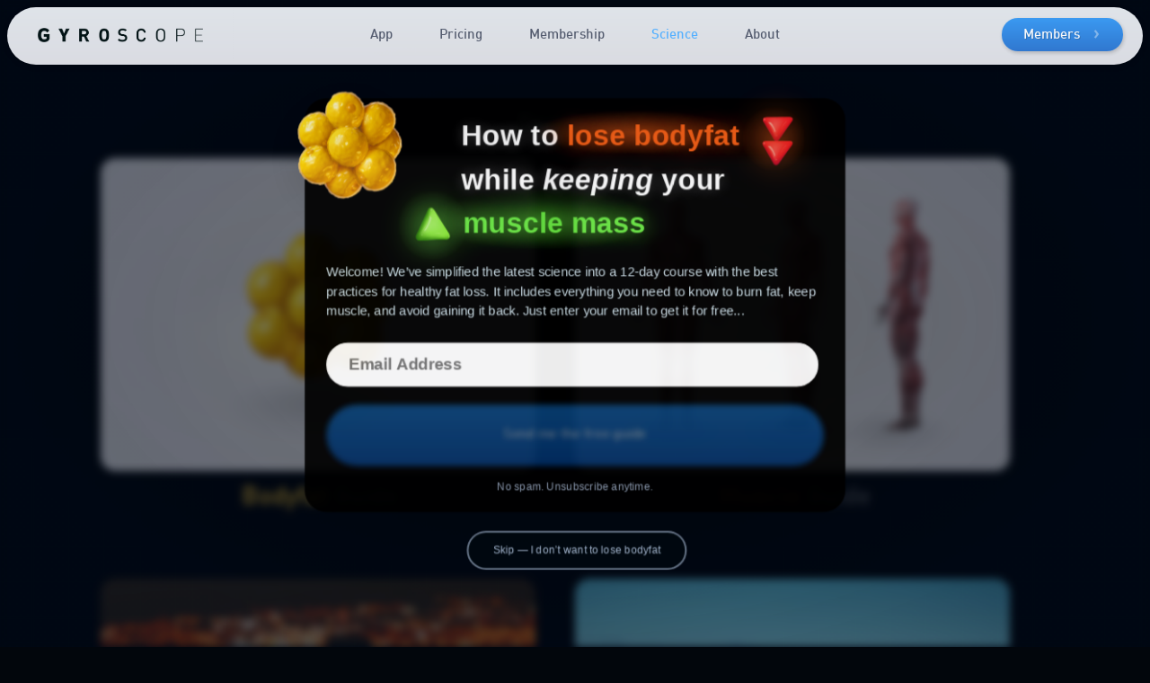

--- FILE ---
content_type: text/html; charset=utf-8
request_url: https://gyrosco.pe/guides/
body_size: 4875
content:
<!DOCTYPE html>
<html class="not-detected" data-ua="browser-claudebot os-mac-os-x device-spider os-v10-15-7" style="background: #02060c;">
	<head>
		<meta charset="utf-8">
		<meta http-equiv="X-UA-Compatible" content="IE=edge,chrome=1">
		<title>Gyroscope · Live longer with science</title>
		<meta name="description" content="Gyroscope is the new operating system for the human body. Download the app to get started for free!" />

		
		
		<script type="text/javascript" src="https://media.gyrosco.pe/javascript/libraries.js?v8"></script>
		<script type="text/javascript" src="https://media.gyrosco.pe/javascript/gyroscope.global.js?v8"></script>
		
		<script type="text/javascript" src="https://media.gyrosco.pe/javascript/gyroscope.public.js?v13"></script><script src="https://js.stripe.com/v3/" async></script><script type="text/javascript">var stripeKey = 'pk_live_hzf7gr0jP8KPtiEr0eubQBLu';</script><script defer src="https://cloud.umami.is/script.js" data-website-id="551cb3de-a1c5-4fb4-8493-75e31a94cb34"></script>

		
<style type="text/css">
	@font-face {
		font-family: 'D';
		src: url(https://media.gyrosco.pe/fonts/DPro-Regular.woff) format('woff');
		font-weight: normal;
		font-style: normal;
	}

	@font-face {
		font-family: 'D';
		src: url(https://media.gyrosco.pe/fonts/DPro-Medium.woff) format('woff');
		font-weight: 500;
		font-style: normal;
	}

	@font-face {
		font-family: 'D';
		src: url(https://media.gyrosco.pe/fonts/DPro-Bold.woff) format('woff');
		font-weight: 600;
		font-style: normal;
	}
</style>


		<link rel="stylesheet" href="https://media.gyrosco.pe/css/global.css?v8" />
		<link rel="stylesheet" href="https://media.gyrosco.pe/css/public.css?v13" />

		<link rel="shortcut icon" href="https://media.gyrosco.pe/images/icons/favicon.ico" sizes="16x16 24x24 32x32" />
		<link rel="apple-touch-icon" sizes="120x120" href="https://media.gyrosco.pe/images/icons/120-centered.png" />
		<link rel="apple-touch-icon" sizes="180x180" href="https://media.gyrosco.pe/images/icons/180-centered.png" />
		<link rel="apple-touch-startup-image" href="https://media.gyrosco.pe/images/icons/startup.png" />

		<meta property="fb:app_id" content="309431422557180" />

		<meta name="HandheldFriendly" content="True">
		<meta name="MobileOptimized" content="320">
		<meta name="apple-mobile-web-app-capable" content="yes">
		<meta name="apple-mobile-web-app-status-bar-style" content="black" />
		<meta name="viewport" content="width=device-width">
		<meta name="viewport" content="width=max-device-width, initial-scale=1, minimum-scale=1, maximum-scale=1, user-scalable=0, minimal-ui"/>
		<meta name="format-detection" content="telephone=no">

		<meta property="og:image" content="https://media.gyrosco.pe/images/og/14.jpg" />

		

		<meta name="twitter:card" content="summary_large_image">
		<meta name="twitter:site" content="@gyroscope_app">
		<meta name="twitter:title" content="Gyroscope">
		<meta name="twitter:description" content="Gyroscope helps you be more healthy using data. Integrate with Apple Watch and all your other health devices!">

		<meta name="twitter:image:src" content="https://media.gyrosco.pe/images/og/14.jpg">
		

	</head>
	<body class="not-loaded"><div id="device-info">
		

<div class="globals">

	<div class="blocking-overlay for-connecting">
		<div class="cancel-status">
			<h2>Connecting...</h2>
			<a class="close-overlay">
				<span class="text">Cancel</span>
			</a>
		</div>
	</div>

	
		


<header class="public-nav">
	<div class="backdrop"></div>

	<div class="logo-area">
		<a class="logo transitioned" href="/home/">
			<h1>Gyroscope</h1>
			<span class="vignette"></span>
		</a>
	</div>
	
	
	<div class="links">

		<div class="link-section for-app">
			<a class="link transitioned" href="/app/">
				App
			</a>
		</div>

		<div class="link-section for-pricing">
			<a class="link transitioned" href="/pricing/">
				Pricing
			</a>
		</div>

		<div class="link-section for-one">
			<a class="link transitioned" href="/one/">
				Membership
			</a>
		</div>

		<div class="link-section for-guides">
			<a class="link transitioned" href="/guides/">
				Science
			</a>
		</div>

		<div class="link-section for-about">
			<a class="link transitioned" href="/about/mission/">
				About
			</a>
		</div>

	</div>
	

	
		<a class="button transitioned" href="/login/email/">
			<span class="label">Members</span>
			<span class="right-arrow">
				<span class="line"></span>
			</span>
		</a>
	

</header>




	

	
	
<div class="newsletter-modal collapsed">
	<div class="modal-background"></div>

	<div class="newsletter-modal-container">

		<a class="cancel close-newsletter-modal close-modal">
			Skip — I don’t want to lose bodyfat
		</a>

		<div class="modal-backdrop">
		</div>

		<form class="course-form ">

			<div class="course-heading">
				<div class="bodyfat-graphic"></div>

				<h1>How to <strong class="red">lose bodyfat</strong> <span class="down-arrow"></span> while
					<em>keeping</em> your<br /> 
					<span class="up-arrow"></span><strong class="green">muscle mass</strong>
				</h1>
			</div>
			<p class="lead-subheading">
			  Welcome! We’ve simplified the latest science into a 12-day course with the best practices for healthy fat loss. It includes everything you need to know to burn fat, keep muscle, and avoid gaining it back. Just enter your email to get it for free...
			</p>

			<input type='hidden' name='csrfmiddlewaretoken' value='PO7PqhA3YC1jqLkMZIdKNWPC07iNKHbTSS1xUmILK1BwQeRLGEkQR3x10bwF1diN' />

			<label class="for-email">


				<!-- <p>
				  You’ll instantly get the free course, and also our free monthly newsletter with the latest news, health and fitness tips, and behind the scenes updates from Gyroscope.
				</p> -->

				<!-- <input class="email input text email-field" type="email" name="email" placeholder="Email Address" /> -->

				  <input
				    autoComplete="on" 
				    spellCheck="false" 
				    autoCorrect="off" 
				    autoCapitalize="off"
				    data-lpignore="true" 
				    class="email input text email-field"
				    type="email"
				    name="email"
				    
				    data-1p-ignore
				    placeholder="Email Address" />
				</label>

				<div class="buttons">
				  <a class="course-register button big" href="#">
				    <span class="backdrop"></span>
				    <span class="label">Send me the free guide</span>
				  </a>
				</div>

				<p class="small lead-privacy">No spam. Unsubscribe anytime.</p>

			</label>


			<input type="submit" class="hidden" />

		</form>

	</div>

</div>

	

</div>



		<main class="page" id="page">
			

			<div class="guides-page"><div class="container"><h1>Foundations</h1><div class="resources-across"><a class="resource-link large" href="/guides/bodyfat-weight-loss/?from=guides"><span class="thumbnail" style="background-image: url(https://media.gyrosco.pe/images/academy/covers/bodyfat.jpg)"></span><span class="label"><span class="orange">Bodyfat</span><span class="extra"> Guide</span></span></a><a class="resource-link large" href="/guides/muscle-strength-building/?from=guides"><span class="thumbnail" style="background-image: url(https://media.gyrosco.pe/images/academy/covers/muscle2.jpg)"></span><span class="label"><span class="red">Muscle</span><span class="extra"> Guide</span></span></a></div><div class="resources-across"><a class="resource-link large" href="/academy/goals/finding-your-why/?from=guides"><span class="thumbnail" style="background-image: url(https://media.gyrosco.pe/images/academy/covers/chris-leipelt-4UgUpo3YdKk-unsplash.jpg)"></span><span class="label">
					Finding your Why
				</span></a><a class="resource-link large" href="/academy/goals/all-or-nothing/?from=guides"><span class="thumbnail" style="background-image: url(https://media.gyrosco.pe/images/academy/covers/vidar-nordli-mathisen-Kuu5mmxkwW4-unsplash.jpg)"></span><span class="label">
					All or Nothing
				</span></a></div><h1>Explore the science</h1><div class="column"><h3>Nutrition</h3><a class="resource-link across" href="/academy/food/protein/?from=guides"><span class="thumbnail" style="background-image: url(https://media.gyrosco.pe/images/academy/covers/protein.jpg)"></span><span class="label">
						Protein
					</span></a><a class="resource-link across" href="/academy/food/hunger/?from=guides"><span class="thumbnail" style="background-image: url(https://media.gyrosco.pe/images/academy/covers/food3.jpg)"></span><span class="label">
						Hunger
					</span></a><a class="resource-link across" href="/calories/?from=guides"><span class="thumbnail" style="background-image: url(https://media.gyrosco.pe/images/academy/covers/fire2.jpg)"></span><span class="label">
						Calories
					</span></a><a class="resource-link across" href="/academy/food/processing/?from=guides"><span class="thumbnail" style="background-image: url(https://media.gyrosco.pe/images/academy/covers/processing.jpg)"></span><span class="label">
						Processing
					</span></a><a class="resource-link across" href="/academy/food/fiber/?from=guides"><span class="thumbnail" style="background-image: url(https://media.gyrosco.pe/images/academy/covers/fiber.jpg)"></span><span class="label">
						Fiber
					</span></a><a class="resource-link across" href="/academy/food/restaurants/?from=guides"><span class="thumbnail" style="background-image: url(https://media.gyrosco.pe/images/academy/covers/dayanara-nacion-HuIJUp6gTDI-unsplash.jpg)"></span><span class="label">
						Restaurants
					</span></a><a class="resource-link across" href="/academy/fasting/guide/?from=guides"><span class="thumbnail" style="background-image: url(https://media.gyrosco.pe/images/academy/covers/clock2.jpg)"></span><span class="label">
						Fasting
					</span></a><a class="resource-link across" href="/academy/food/a-plus-meals/?from=guides"><span class="thumbnail" style="background-image: url(https://media.gyrosco.pe/images/academy/covers/food4.jpg)"></span><span class="label">
						A+ Meals
					</span></a><!-- 	<a class="resource-link across" href="#"><span class="thumbnail" style="background-image: url(https://media.gyrosco.pe/images/academy/covers/muscle.jpg)"></span><span class="label">
						Smoothies
					</span></a>

				 --></div><div class="column"><h3>Exercise</h3><a class="resource-link across" href="/academy/exercise/cardio/?from=guides"><span class="thumbnail" style="background-image: url(https://media.gyrosco.pe/images/academy/covers/heart.jpg)"></span><span class="label">
						Cardio
					</span></a><a class="resource-link across" href="/academy/exercise/resistance/?from=guides"><span class="thumbnail" style="background-image: url(https://media.gyrosco.pe/images/academy/covers/muscle2.jpg)"></span><span class="label">
						Resistance
					</span></a><a class="resource-link across" href="/academy/muscle/creatine/?from=guides"><span class="thumbnail" style="background-image: url(https://media.gyrosco.pe/images/academy/covers/creatine.jpg)"></span><span class="label">
						Creatine
					</span></a><a class="resource-link across" href="#"><span class="thumbnail" style="background-image: url(https://media.gyrosco.pe/images/academy/covers/muscle.jpg)"></span><span class="label">
						Mobility
					</span><span class="coming-soon">
						Coming Soon
					</span></a><!-- 
				<br /><h3>Programs</h3><a class="resource-link across" href="/exercise/bodyweight/?from=guides"><span class="thumbnail" style="background-image: url(https://media.gyrosco.pe/images/workouts/bodyweight_thumbnail_f.jpg)"></span><span class="label small">
						Bodyweight
					</span></a><a class="resource-link across" href="/exercise/dumbbells/?from=guides"><span class="thumbnail" style="background-image: url(https://media.gyrosco.pe/images/workouts/dumbbells_thumbnail.jpg)"></span><span class="label small">
						Dumbbells
					</span></a><a class="resource-link across" href="/exercise/gym/?from=guides"><span class="thumbnail" style="background-image: url(https://media.gyrosco.pe/images/workouts/gym_thumbnail_m.jpg)"></span><span class="label">
						Gym
					</span></a>
 --><!-- 				<a class="resource-link across" href="#"><span class="thumbnail" style="background-image: url(https://media.gyrosco.pe/images/academy/covers/muscle.jpg)"></span><span class="label">
						Kettlebell
					</span><span class="coming-soon">
						Coming Soon
					</span></a>
 --></div><div class="column"><h3>Mind</h3><a class="resource-link across" href="/academy/sleep/habits/?from=guides"><span class="thumbnail" style="background-image: url(https://media.gyrosco.pe/images/academy/covers/brain.jpg)"></span><span class="label">
						Sleep
					</span></a><a class="resource-link across" href="/academy/sleep/hrv/?from=guides"><span class="thumbnail" style="background-image: url(https://media.gyrosco.pe/images/academy/covers/heart.jpg)"></span><span class="label">
						HRV
					</span></a><a class="resource-link across" href="/academy/breathwork/guide/?from=guides"><span class="thumbnail" style="background-image: url(https://media.gyrosco.pe/images/academy/covers/lungs.jpg)"></span><span class="label">
						Breath
					</span></a><a class="resource-link across" href="/academy/food/alcohol/?from=guides"><span class="thumbnail" style="background-image: url(https://media.gyrosco.pe/images/academy/covers/alcohol.jpg)"></span><span class="label">
						Alcohol
					</span></a><!-- 
				<a class="resource-link across" href="#"><span class="thumbnail" style="background-image: url(https://media.gyrosco.pe/images/academy/covers/brain.jpg)"></span><span class="label">
						Brain
					</span><span class="coming-soon">
						Coming Soon
					</span></a>
 --><a class="resource-link across" href="#"><span class="thumbnail" style="background-image: url(https://media.gyrosco.pe/images/academy/covers/dopamine.jpg)"></span><span class="label">
						Dopamine
					</span><span class="coming-soon">
						Coming Soon
					</span></a></div><div class="column"><h3>Longevity</h3><a class="resource-link across" href="/guides/longevity-life-extension/?from=guides"><span class="thumbnail" style="background-image: url(https://media.gyrosco.pe/images/academy/covers/dna.jpg)"></span><span class="label">
						Lifespan
					</span></a><a class="resource-link across" href="/academy/glucose/guide/?from=guides"><span class="thumbnail" style="background-image: url(https://media.gyrosco.pe/images/academy/covers/glucose.jpg)"></span><span class="label">
						Glucose
					</span></a></div></div></div>

			

	<footer class="footer">

	<div class="footer-background">
		<div class="outercontainer">
			<div class="rings"></div>
		</div>
	</div>

	<div class="container">

		<div class="left column">

			<div class="top-line"></div>

			<h2>A new operating system for the human body</h2>

			<div class="buttons">

				
				<a class="button registration-start" href="#">
					<span class="backdrop"></span>
					<span class="label">Get Started</span>
				</a>
				
			</div>

			<div class="qr-area">
				<a class="qr-code" href="https://apps.apple.com/us/app/gyroscope/id1104085053">
					<span class="scannable"></span>
					<span class="inner-icon"></span>
				</a>
				<span class="subtitle">Point iPhone
					camera here</span>
			</div>

		</div>

		<div class="links column">
			<h3>PRODUCTS</h3>

			<a class="link transitioned" href="/app/">
				iPhone App
			</a>
			<a class="link transitioned" href="/one/">
				Gyroscope One
			</a>

			<h3>Dashboard</h3>

			

			<a class="link crosszone" href="/login/email/">
				Log in to get started
			</a>

			

		</div>

		<div class="links column">

			<h3>FEATURES</h3>

			<a class="link transitioned" href="/features/food-xray/">
				Food XRAY
			</a>

			<a class="link transitioned" href="/features/places/">
				Places
			</a>

			<a class="link transitioned" href="/features/health-score/">
				Health Score
			</a>

			<a class="link transitioned" href="/features/daily-report/">
				Daily Report
			</a>

			<a class="link transitioned" href="/features/workouts/">
				Workouts
			</a>

			<a class="link transitioned" href="/features/mind/">
				Meditations
			</a>

			<a class="link transitioned" href="/features/longevity-coach/">
				Blood Test
			</a>

		</div>

		<div class="links column">

			<h3>About</h3>
			<a class="link transitioned" href="/about/mission/">
				Mission
			</a>
			<a class="link transitioned" href="/guides/">
				Guides
			</a>
<!-- 			<a class="link transitioned" href="/videos/">
				Videos
			</a> -->
			<a class="link transitioned" href="/stories/">
				Testimonials
			</a>
			<a class="link transitioned" href="/faqs/">
				Support
			</a>
			<a class="link transitioned" href="/terms/">
				Terms
			</a>
			<a class="link transitioned" href="/privacy/">
				Privacy
			</a>
		</div>

<!--
<ul class="links">

		<li class="privacy">
			<a href="/privacy/" target="_blank">
				<span class="privacy icon"></span>
				<span class="label">Privacy<span>
			</a>
		</li>
		<li class="privacy">
			<a href="/terms/" target="_blank">
				<span class="privacy icon"></span>
				<span class="label">Terms<span>
			</a>
		</li>
		<li class="privacy">

				<span class="instagram icon"></span>
				<span class="label">Instagram<span>
			</a>
		</li>
		<li class="privacy">

				<span class="facebook icon"></span>
				<span class="label">Facebook<span>
			</a>
		</li>

</ul>
 -->

		<div class="bottom">
			<div class="social-links">

				<a class="social-link" href="https://reddit.com/r/gyroscope_app" target="_blank">
					<span class="reddit icon"></span>
				</a>

				<a class="social-link" href="https://youtube.com/@gyroscope_app" target="_blank">
					<span class="youtube icon"></span>
				</a>


				<a class="social-link" href="https://twitter.com/gyroscope_app" target="_blank">
					<span class="twitter icon"></span>
				</a>
				<a class="social-link" href="https://instagram.com/gyroscope_app" target="_blank">
					<span class="instagram icon"></span>
				</a>
			</div>
			<p class="copyright">&copy; 2026 Gyroscope Innovations</p>


		</div>

	</div>

</footer>




			
				<input class="body-class" type="hidden" value="public guides list logged-out" data-section="guides" data-page="list" data-level="0" data-zone="public" />

			

			
		</main>

		

		
			<div class="hidden" id="page-cache"></div>
<div class="hidden" id="l1-cache"></div>
<div class="hidden" id="l2-cache"></div>

			
				




			
		
		

		

		

		<script type="text/javascript">
	// BEGIN - Javascript CSRF (security) integration
	function csrfSafeMethod(method) {
		return (/^(GET|HEAD|OPTIONS|TRACE)$/.test(method));
	}
	function getCookie(name) {
		var cookieValue = null;
		if (document.cookie && document.cookie != '') {
			var cookies = document.cookie.split(';');
			for (var i = 0; i < cookies.length; i++) {
				var cookie = jQuery.trim(cookies[i]);
				// Does this cookie string begin with the name we want?
				if (cookie.substring(0, name.length + 1) == (name + '=')) {
					cookieValue = decodeURIComponent(cookie.substring(name.length + 1));
					break;
				}
			}
		}
		return cookieValue;
	}
	$.ajaxSetup({
		beforeSend: function(xhr, settings) {
			if (!csrfSafeMethod(settings.type) && !this.crossDomain) {
				xhr.setRequestHeader("X-CSRFToken", getCookie('csrftoken'));
			}
		}
	});
	// END - Javascript CSRF (security) integration
</script>


		
		<script type="text/javascript">
			$(function() {
				window.gyroscope = new GyroscopeBase();
				gyroscope.init('public', 'guides', 'list');
			});
		</script>
		

	</div><script>(function(){function c(){var b=a.contentDocument||a.contentWindow.document;if(b){var d=b.createElement('script');d.innerHTML="window.__CF$cv$params={r:'9c606711ff8c845c',t:'MTc2OTc3MDE2Ng=='};var a=document.createElement('script');a.src='/cdn-cgi/challenge-platform/scripts/jsd/main.js';document.getElementsByTagName('head')[0].appendChild(a);";b.getElementsByTagName('head')[0].appendChild(d)}}if(document.body){var a=document.createElement('iframe');a.height=1;a.width=1;a.style.position='absolute';a.style.top=0;a.style.left=0;a.style.border='none';a.style.visibility='hidden';document.body.appendChild(a);if('loading'!==document.readyState)c();else if(window.addEventListener)document.addEventListener('DOMContentLoaded',c);else{var e=document.onreadystatechange||function(){};document.onreadystatechange=function(b){e(b);'loading'!==document.readyState&&(document.onreadystatechange=e,c())}}}})();</script></body>
</html>



--- FILE ---
content_type: text/css
request_url: https://media.gyrosco.pe/css/global.css?v8
body_size: 36373
content:
html,body,div,span,applet,object,iframe,h1,h2,h3,h4,h5,h6,p,blockquote,pre,a,abbr,acronym,address,big,cite,code,del,dfn,em,img,ins,kbd,q,s,samp,small,strike,strong,sub,sup,tt,var,b,u,i,center,dl,dt,dd,ol,ul,li,fieldset,form,label,legend,table,caption,tbody,tfoot,thead,tr,th,td,article,aside,canvas,details,embed,figure,figcaption,footer,header,hgroup,menu,nav,output,ruby,section,summary,time,mark,audio,video{margin:0;padding:0;border:0;font:inherit;font-size:100%;vertical-align:baseline}html{line-height:1}ol,ul{list-style:none}table{border-collapse:collapse;border-spacing:0}caption,th,td{text-align:left;font-weight:normal;vertical-align:middle}q,blockquote{quotes:none}q:before,q:after,blockquote:before,blockquote:after{content:"";content:none}a img{border:none}article,aside,details,figcaption,figure,footer,header,hgroup,menu,nav,section,summary{display:block}body{font:13px/18px "Lucida Grande",verdana,sans-serif;-webkit-text-size-adjust:none}h1,h2,h3,h4{font:18px/1.6 "D","Lucida Grande",verdana,sans-serif}.mobile a{-webkit-tap-highlight-color:transparent}li{list-style:none}.weather-icon{font-family:"weathericons"}.typing-in{position:relative}.typing-in .typing-invisible{visibility:hidden}.typing-in .typing-visible{position:absolute;top:0;left:0}.typing-in .segment1,.typing-in .segment2,.typing-in .segment3,.typing-in .segment4,.typing-in .segment5,.typing-in .indicator-wrap{display:inline}.typing-in .segment1{color:rgba(205,225,255,0.8)}.typing-in .segment2{color:rgba(205,225,255,0.85)}.typing-in .segment3{color:rgba(205,225,255,0.9)}.typing-in .segment4{color:rgba(205,225,255,0.95)}.typing-in .segment5{color:rgba(205,225,255,0.99)}.typing-in .segment1.white{color:#fff}.typing-in .indicator-wrap{background:transparent}.typing-in .indicator-wrap.purple{color:purple}html{height:100%;width:100%}body{background:#02060c;height:100%;width:100%;overflow:auto;overflow-x:hidden}#device-info{min-height:100%}.iframed{background:transparent !important;border-radius:16px}.page{color:#fff}.desktop .full-column{position:absolute;top:0;left:0;right:0;height:100%;z-index:5}.hidden{display:none}.desktop-only.desktop-only.desktop-only{display:none}.desktop .desktop-only.desktop-only.desktop-only{display:block}.desktop .desktop-only.desktop-only.desktop-only.button{display:inline-block}.mobile-only.mobile-only.mobile-only{display:none}.mobile .mobile-only.mobile-only.mobile-only{display:block}.mobile .mobile-only.mobile-only.mobile-only.button{display:inline-block}.cursor-only{display:none}.cursor .cursor-only{display:block}.touch-only{display:none}.touch .touch-only{display:block}.avatar{position:relative}.avatar.hex .image{-webkit-mask-image:url(../images/zero/honeycomb/hex.png);-webkit-mask-origin:center center;-webkit-mask-repeat:no-repeat;-webkit-mask-size:100% 100%;box-shadow:none;border-radius:0}.avatar .image{background:rgba(0,0,0,0.32) url(../images/account/avatar.png) no-repeat center center;background-size:cover;border-radius:128px;box-shadow:2px 3px 8px rgba(0,0,0,0.32);display:block;margin:0 auto;overflow:hidden !important;height:100%;width:100%}.desktop .avatar .image{-webkit-transform:scale(1)}.mobile .avatar .image{-webkit-transform:none}.desktop .avatar .image .shine{background:#fff;box-shadow:0 0 8px 6px #fff;display:block;height:110%;width:10%;position:relative;top:0;left:0;-webkit-transform:translateX(-20px) rotateZ(20deg);opacity:0;-webkit-animation-duration:1200ms;-webkit-animation-timing-function:ease;-webkit-animation-iteration-count:1}.desktop .loaded.intro .avatar .image .shine{-webkit-animation-name:avatar-shine-onload}@-webkit-keyframes avatar-shine-onload{0%{opacity:0.08;-webkit-transform:translateX(-200%) rotateZ(10deg) scaleX(0.7)}20%{opacity:0.2}90%{opacity:0}100%{-webkit-transform:translateX(2400%) rotateZ(20deg) scaleX(1.1);opacity:0}}.back-button{background:url(../images/settings/arrow.png) no-repeat center center;background-size:42px 42px;display:block;position:absolute;top:16px;left:32px;height:64px;width:64px;transition:all 400ms ease-out;opacity:0;-webkit-transform:translateX(8px);z-index:100}.account .back-button,.insights .back-button{left:112px}.mobile .back-button{top:4px;left:6px}.desktop .back-button.fixed{position:fixed}.loaded .back-button{opacity:0.25;-webkit-transform:translateX(0)}.at-top .back-button{opacity:0.2}.back-button.higher{top:-36px !important}.mobile .back-button.higher{display:none}.intro .back-button{transition-delay:480ms}.back-button:hover{opacity:0.8;transition-delay:10ms}.leaving .back-button{opacity:0;-webkit-transform:translateX(-18px) !important}.back-button.dark{background-image:url(../images/settings/arrow_dark.png)}.back-button.logo{background:url(../images/logo/300.png) no-repeat 0 0;background-size:cover;border-radius:10px;box-shadow:2px 2px 6px rgba(0,0,0,0.1);top:16px;left:24px;height:42px;width:42px}.loaded .back-button.logo{opacity:1}.loaded .back-button.logo:hover{-webkit-transform:scale(1.08)}.mobile .back-button.logo{border-radius:8px;top:8px;left:8px;height:36px;width:36px}.buttons .follow-button-display{display:inline-block;margin:0 20px 0 0}.buttons.cta{padding:0 0 42px 0;text-align:center}.buttons.right{margin:16px 0 0 0;text-align:right}.buttons.centered{margin:0 auto;text-align:center !important;max-width:none !important}.buttons.centered .button{margin:0 16px}.buttons .button{color:#fff;color:rgba(255,255,255,0.75);cursor:pointer;display:inline-block;position:relative;font:500 16px/48px "D","Lucida Grande",verdana,sans-serif;margin:0 20px 0 0;padding:0 1.5em;text-decoration:none;-webkit-font-smoothing:antialiased;transition:all 280ms ease-out;-webkit-transform:scale(0.9);opacity:0}@media (max-height: 800px){.buttons .button{line-height:48px;font-size:15px}}@media (max-width: 1400px){.buttons .button{line-height:48px;font-size:15px}}@media (max-width: 1100px){.buttons .button{font-size:13px;line-height:36px;margin:8px 6px;padding:0 1.2em;transition:all 360ms ease-out 80ms;-webkit-transform:scale(0.88) translateX(-42px)}}.buttons .button.big{padding:0.64em 2.5em;margin:24px 0 !important}.buttons .button.big .label{display:block;text-align:center}.loaded .buttons .button{opacity:1;-webkit-transform:none}.buttons .button .label{display:inline-block;position:relative;padding:0.06em 0 0 0;text-shadow:0 -1px 0 rgba(0,0,0,0.1);vertical-align:middle}.buttons .button .label.big{font-size:130%}.buttons .button .subtitle{color:rgba(255,255,255,0.6);display:block;line-height:16px;font-family:-apple-system-headline,-apple-system,"Helvetica Neue",Helvetica,Arial,verdana,sans-serif;position:relative;margin-top:-12px;padding-bottom:18px}.buttons .button .avatar{display:inline-block;margin:0 0.66em 2px -0.4em;height:32px;width:32px;vertical-align:middle}.buttons .button .avatar .image{box-shadow:1px 1px 1px rgba(0,0,0,0.4)}@media (max-height: 800px){.buttons .button .avatar{height:24px;width:24px}}@media (max-width: 1400px){.buttons .button .avatar{height:24px;width:24px}}@media (max-width: 1100px){.buttons .button .avatar{height:24px;width:24px}}.buttons .button .backdrop{background:#00bff3;background:-webkit-linear-gradient(top, #1388f4, #065fcc);border-radius:100px;box-shadow:inset 1px 1px 0 rgba(255,255,255,0.1),2px 2px 6px rgba(0,0,0,0.4);position:absolute;top:0;left:0;height:100%;width:100%;transition:all 160ms ease-out;opacity:0.8;-webkit-transform:translateZ(0)}.buttons .button.facebook-login-button .backdrop{background:#2e5098;background:-moz-linear-gradient(top, #618ec2, #2e5098);background:-webkit-linear-gradient(top, #618ec2, #2e5098)}.buttons .button.learn-more .backdrop{background:#55668a;background:-webkit-linear-gradient(top, #7790ac, #424f6a)}.loaded .buttons .button.learn-more{transition-delay:240ms}.buttons .button.orange .backdrop{background:-webkit-linear-gradient(top, #f18834, #d7582d)}.buttons .button.green .backdrop{background:-webkit-linear-gradient(top, #5cd20f, #0c870b)}.buttons .button.red .backdrop{background:-webkit-linear-gradient(top, #e54248, #a91e24)}.cursor .buttons .button:hover .backdrop{opacity:0.9;-webkit-transform:scaleX(1.05) scaleY(1.14)}.cursor .buttons .button:active .backdrop{opacity:1;-webkit-transform:scale(1)}.buttons .button.touching .backdrop{opacity:1;-webkit-transform:scaleX(1.05) scaleY(1.14)}.buttons .small-print.small-print.small-print{color:rgba(205,225,255,0.42);display:block;font:400 14px/1.6 -apple-system-headline,-apple-system,"Helvetica Neue",Helvetica,Arial,verdana,sans-serif;padding:8px 0d;margin:12px 0 0 0;text-align:left;max-width:36em;transition:all 1200ms linear;opacity:0;-webkit-transform:scale(0.9)}.loaded .buttons .small-print.small-print.small-print{opacity:1;-webkit-transform:none;transition-delay:800ms}.blocking-overlay{background:rgba(0,0,0,0.92);background:-webkit-radial-gradient(50% 50%, ellipse farthest-side, rgba(0,0,0,0.75), rgba(0,0,0,0.98));pointer-events:none;position:fixed;top:0;left:0;height:100%;width:100%;z-index:99999;-webkit-user-select:none;user-select:none;opacity:0;transition:all 420ms ease-out}.blocking.loaded .blocking-overlay.for-connecting,.remote-connecting.loaded .blocking-overlay.for-connecting,.deleting.loaded .blocking-overlay.for-deleting{pointer-events:auto;opacity:1}.blocking-overlay .cancel-status{margin:-50px 0 0 -75px;position:absolute;top:50%;left:50%;height:100px;width:150px;transition:all 320ms ease-out;opacity:0;-webkit-transform:scale(0.8)}.remote-connecting.loaded .blocking-overlay .cancel-status{opacity:1;-webkit-transform:none}.blocking-overlay .cancel-status h2{color:#73e1ff;display:block;font:500 16px/1.3 "D","Lucida Grande",verdana,sans-serif;margin:0 0 12px 0;padding:0;text-align:center;text-shadow:0 0 2px #0069f8}.blocking-overlay .cancel-status .close-overlay{border:2px solid rgba(255,255,255,0.12);border-radius:24px;color:#717a87;cursor:pointer;display:block;font:400 13px/28px -apple-system-headline,-apple-system,"Helvetica Neue",Helvetica,Arial,verdana,sans-serif;padding:0 16px;text-align:center;-webkit-font-smoothing:antialiased;transition:all 320ms ease-out}.blocking-overlay .cancel-status .close-overlay:hover{border-color:rgba(255,255,255,0.15);color:#fff}.blocking-overlay .deleting-status{margin:-50px 0 0 -100px;position:absolute;top:50%;left:50%;text-align:center;height:100px;width:200px;transition:all 320ms ease-out;opacity:0;-webkit-transform:scale(0.8)}.deleting.loaded .blocking-overlay .deleting-status{opacity:1;-webkit-transform:none}.blocking-overlay .deleting-status .deleting-text{color:#d22c32;display:block;font:600 15px/1.3 "D","Lucida Grande",verdana,sans-serif;letter-spacing:0.15em;padding:42px 0;text-transform:uppercase}.section-nav{padding:0 0 24px 32px;position:absolute;top:76px;right:24px;-webkit-font-smoothing:antialiased;z-index:9999;transition:all 420ms ease-out;opacity:0;-webkit-transform:translateY(-8px)}.detected .section-nav{opacity:0.88;-webkit-transform:none;transition-delay:720ms}.detected .section-nav:hover{opacity:1;transition-delay:80ms}@media (min-width: 1200px){.home-header .section-nav{right:0}}.mobile .section-nav{top:8px;right:6px}.section-nav .link{color:rgba(205,225,255,0.88);display:inline-block;font:500 13px/1.3 "D","Lucida Grande",verdana,sans-serif;font-size:14px;margin:2px 4px;padding:12px 10px;text-decoration:none;vertical-align:top;-webkit-font-smoothing:antialiased;transition:all 320ms ease-out;opacity:0.88}.section-nav .link:hover{color:#fff;opacity:1}@media (max-width: 1000px){.section-nav .link{font-size:12px;padding:14px 8px}}@media (min-width: 1200px){.section-nav .link{font-size:14.5px;padding:11px 12px}}.mobile .section-nav .link{font-size:11.5px;font-weight:500;margin:1px 0;padding:10px 10px;vertical-align:middle}.invite .section-nav .link.features,.preview .section-nav .link.features,.overview .section-nav .link.features,.coaches .section-nav .link.coaches,.stories .section-nav .link.stories,.watch .section-nav .link.watch,.guides .section-nav .link.guides,.video .section-nav .link.video{color:#ff0}.section-nav .button{background:#25a4f3;background:-webkit-linear-gradient(top, #1388f4, #065fcc);border-radius:28px;color:#fff;font-size:12px;padding:7px 15px 5px 16px;margin:9px 8px}@media (min-width: 1200px){.section-nav .button{margin:7px 12px;font-size:13px}}.mobile .section-nav .button{font-size:11px;line-height:14px;padding:4px 12px 2px 12px;margin:0 1px;vertical-align:middle}.public-nav{pointer-events:none;position:fixed;top:8px;left:8px;right:8px;height:64px;-webkit-font-smoothing:antialiased;z-index:999999;transition:all 420ms ease-out;opacity:0;-webkit-transform:translateY(-8px)}.detected .public-nav{opacity:1;-webkit-transform:none;transition-delay:240ms}.loaded .public-nav{pointer-events:auto}.login_email .public-nav,.calendar .public-nav{opacity:0;pointer-events:none}.playing .public-nav{opacity:0.6}.playing .public-nav:hover{opacity:1}.leaving .public-nav{pointer-events:none}.scrolled-down .public-nav,.landing .public-nav,.products .public-nav,.about .public-nav,.content .public-nav{opacity:0.99}.mobile .scrolled-down .public-nav,.desktop .scrolled-down .public-nav,.mobile .landing .public-nav,.desktop .landing .public-nav,.mobile .products .public-nav,.desktop .products .public-nav,.mobile .about .public-nav,.desktop .about .public-nav,.mobile .content .public-nav,.desktop .content .public-nav{backdrop-filter:blur(4px)}.public-nav:hover .link .down-arrow{opacity:0.5}.public-nav .backdrop{background:#eef2fc;background:rgba(238,242,252,0.96);background:-webkit-linear-gradient(90deg, rgba(248,250,255,0.88), rgba(240,245,250,0.93));box-shadow:0 2px 6px rgba(0,0,0,0.15);border-radius:64px;display:block;position:absolute;top:0;left:0;height:100%;width:100%;transition:all 600ms ease-out}@media (prefers-color-scheme: dark){.public-nav .backdrop{background:#121620;background:rgba(18,22,32,0.96);background:-webkit-linear-gradient(90deg, rgba(31,38,65,0.75), rgba(18,22,32,0.88))}}.scrolled-down .public-nav .backdrop{opacity:1;backdrop-filter:blur(7px);-webkit-backdrop-filter:blur(7px)}.mobile .scrolled-down .public-nav .backdrop{opacity:0.92}.public-nav .applogo{background:url(../images/logo/g_clear.png) no-repeat 0 0;background-size:cover;border-radius:16px;float:left;display:block;margin-top:11px;margin-left:14px;position:relative;height:42px;width:42px}.public-nav .logo-area{display:block;float:left;padding:0;margin:0 0 0 0;position:absolute;top:0;left:0;width:252px;height:100%;overflow:hidden;z-index:9999}.mobile .public-nav .logo-area{padding-left:12px;width:52%;max-width:220px;width:40%}.public-nav .links{display:block;margin:4px auto;position:relative;min-width:36%;text-align:center}.mobile .public-nav .links{display:block;min-width:0;margin-right:8px}.promo .public-nav .links{opacity:0;pointer-events:none}.public-nav .link-section{display:inline-flex;flex-grow:0.8;flex-basis:0.08;position:relative;text-align:right}.article .public-nav .link-section{opacity:0;pointer-events:none;transition:all 320ms ease-out}.mobile .public-nav .link-section{display:none}.animating .public-nav .link-section:hover .hover-menu{opacity:1;-webkit-transform:translateZ(0);pointer-events:auto;transition-delay:180ms}.public-nav .link{color:#1a243d;display:block;font:500 15px/1.3 "D","Lucida Grande",verdana,sans-serif;font-size:15px;padding:18px 24px;text-decoration:none;vertical-align:top;-webkit-font-smoothing:antialiased;width:100%;white-space:nowrap;transition:all 320ms ease-out;opacity:0.7}@media (prefers-color-scheme: dark){.public-nav .link{color:#cfdbfa;color:#fff}}@media (max-width: 1000px){.public-nav .link{font-size:13.5px}}.mobile .public-nav .link{font-size:11.5px;font-weight:500;margin:1px 0;padding:10px 10px;vertical-align:middle}.public-nav .link-section:hover .link{opacity:1}.about .public-nav .for-about .link,.app .public-nav .for-app .link,.magneto .public-nav .for-app .link,.video .public-nav .for-video .link,.features .public-nav .for-app .link,.pricing .public-nav .for-pricing .link,.one .public-nav .for-one .link,.coaching .public-nav .for-coaching .link,.guide .public-nav .for-guides .link,.guides .public-nav .for-guides .link,.coaches .public-nav .for-coaching .link,.academy .public-nav .for-coaching .link,.stories .public-nav .for-coaching .link,.labs .public-nav .for-coaching .link,.casestudy .public-nav .for-coaching .link{color:#53b0ff;opacity:1}@media (prefers-color-scheme: dark){.about .public-nav .for-about .link,.app .public-nav .for-app .link,.magneto .public-nav .for-app .link,.video .public-nav .for-video .link,.features .public-nav .for-app .link,.pricing .public-nav .for-pricing .link,.one .public-nav .for-one .link,.coaching .public-nav .for-coaching .link,.guide .public-nav .for-guides .link,.guides .public-nav .for-guides .link,.coaches .public-nav .for-coaching .link,.academy .public-nav .for-coaching .link,.stories .public-nav .for-coaching .link,.labs .public-nav .for-coaching .link,.casestudy .public-nav .for-coaching .link{text-shadow:0 0 4px rgba(0,70,240,0.6),0 0 2px rgba(0,70,240,0.5)}}.about .public-nav .for-about .down-arrow,.app .public-nav .for-app .down-arrow,.magneto .public-nav .for-app .down-arrow,.video .public-nav .for-video .down-arrow,.features .public-nav .for-app .down-arrow,.pricing .public-nav .for-pricing .down-arrow,.one .public-nav .for-one .down-arrow,.coaching .public-nav .for-coaching .down-arrow,.guide .public-nav .for-guides .down-arrow,.guides .public-nav .for-guides .down-arrow,.coaches .public-nav .for-coaching .down-arrow,.academy .public-nav .for-coaching .down-arrow,.stories .public-nav .for-coaching .down-arrow,.labs .public-nav .for-coaching .down-arrow,.casestudy .public-nav .for-coaching .down-arrow{opacity:0.88}.public-nav .button{background:#25a4f3;background:-webkit-linear-gradient(top, #1388f4, #065fcc);border-radius:24px;box-shadow:1px 2px 4px rgba(0,0,0,0.24);color:#fff;display:flex-inline;flex-grow:0.2;font:500 14px/1.3 "D","Lucida Grande",verdana,sans-serif;padding:10px 24px 8px 24px;margin:8px 16px 8px 0;position:relative;position:absolute;top:4px;right:6px;text-align:center;text-decoration:none;text-shadow:1px 1px 0 rgba(0,0,0,0.2);vertical-align:top;white-space:nowrap;-webkit-font-smoothing:antialiased;transition:all 320ms ease-out;opacity:0.8}@media (min-width: 1200px){.public-nav .button{font-size:15px}}.mobile .public-nav .button{display:block;font-size:11px;line-height:14px;padding:10px 16px 10px 20px;margin:8px 1px;vertical-align:middle}.public-nav .button .label{display:inline-block;line-height:14px}.mobile .public-nav .button .label{font-size:14px;line-height:18px}.public-nav .button .right-arrow{background:url(../images/nav/arrow-right.png) no-repeat center 30%;background-size:10px 10px;opacity:0.4;display:inline-block;margin-right:-2px;margin-left:6px;margin-top:0px;position:relative;height:16px;width:16px;vertical-align:middle;transition:all 320ms ease-out}.public-nav .button .right-arrow .line{background:#fff;border-radius:2px;position:absolute;margin:-2px 0 0 0;top:50%;left:1px;height:2px;width:8px;transition:all 240ms ease-out;opacity:0.1;-webkit-transform:scaleX(0.3) translateX(2px);-webkit-transform-origin:100% 0}.login_email .public-nav .button .right-arrow,.products .public-nav .button .right-arrow{-webkit-transform:rotateZ(90deg) !important}.login_email .public-nav .button .right-arrow .line,.products .public-nav .button .right-arrow .line{display:none}.public-nav .button:hover .button{opacity:1}.public-nav .button:hover .right-arrow{opacity:0.65;-webkit-transform:translateX(2px);transition-delay:40ms}.public-nav .button:hover .line{opacity:1;-webkit-transform:none;transition-delay:0ms}.public-nav .button:active{-webkit-transform:scale(0.94)}.public-nav:hover .button{opacity:0.9}.public-nav .logo{background:url(../images/logo/logotype.png) no-repeat 16px center;background-size:auto 16px;display:block;overflow:hidden;position:absolute;top:1px;left:7%;margin:0;height:60px;width:100%;text-indent:-5000px;transition:opacity 720ms ease-in-out,-webkit-transform 720ms ease-in-out;opacity:0;-webkit-transform:translateX(-12%) translateY(3%) scaleX(0.88) scale(1.3) scaleY(1.1);-webkit-transform-origin:2% 50%;transition-delay:400ms}@media (max-width: 1100px){.public-nav .logo{background-size:auto 14px}}.mobile .public-nav .logo{background-size:100% auto;background-position:0 center;left:16px;right:0;width:auto}.detected .public-nav .logo{opacity:1;-webkit-transform:none;transition-delay:220ms}.public-nav .logo .vignette{background:-webkit-linear-gradient(180deg, #e7eaee 25%, transparent);position:absolute;top:0;left:0;height:100%;width:100%;transition:all 960ms ease-in-out;opacity:1;-webkit-transform:translateX(0);transition-delay:400ms}.loaded .public-nav .logo .vignette{opacity:0.4;-webkit-transform:translateX(92%);transition-delay:280ms}.mobile .public-nav .logo .vignette{opacity:0}.browser-safari .public-nav .logo .vignette{display:none}@media (prefers-color-scheme: dark){.public-nav .logo{background-image:url(../images/logo/logotype_white.png)}.detected .public-nav .logo{opacity:0.92}.public-nav .logo .vignette{background:-webkit-linear-gradient(180deg, #151826 25%, transparent)}}.public-nav .subnav{-webkit-font-smoothing:antialiased}.public-nav .subnav .products-across{margin:0 2.4%;width:95%;text-align:center}.public-nav .subnav .products-across .big-link{width:42%;margin:0}.public-nav .subnav .products-across .wide-link{display:inline-block;width:47%;padding:8px 0 16px 0;margin:8px 1% 0 0;text-align:left;vertical-align:top}.public-nav .subnav .link-across{background:#e6f4fd;border-radius:24px;display:block;margin:8px 2px 16px 2px;padding:16px 11px;text-decoration:none;text-align:center;width:auto}.public-nav .subnav .link-across .label{color:#275895;display:block;font:500 14px/1.3 "D","Lucida Grande",verdana,sans-serif}.public-nav .subnav .wide-link{text-decoration:none}.public-nav .subnav .wide-link .graphic{background:url(../images/nav/icon_xray.png) no-repeat center center;background-size:contain;display:block;float:left;margin:0 8px 0 0;height:50px;width:50px}.public-nav .subnav .wide-link .graphic.for-company{background-image:url(../images/nav/icon_teams.png)}.public-nav .subnav .wide-link h3{color:#373d4f;font:600 12.5px/1.3 "D","Lucida Grande",verdana,sans-serif;letter-spacing:0.1em;margin:4px 0 0 0;text-transform:uppercase}.public-nav .subnav .wide-link p{font-size:11.5px;line-height:14px;margin-right:16px}.public-nav .subnav .big-link{display:inline-block;margin:0 2%;padding:4px 0 12px 0;text-decoration:none;vertical-align:top;text-align:center}.public-nav .subnav .big-link.left{text-align:left;padding-left:2px}.public-nav .subnav .big-link .graphic{background:url(../images/nav/graphic_pro.jpg) no-repeat center center;background-size:contain;display:block;margin:0 0 -4px 0;padding:0 0 80% 0;transition:all 320ms ease-out;opacity:1}.public-nav .subnav .big-link .graphic.for-os{background-image:url(../images/nav/plan_os.png);background-size:120% auto}.public-nav .subnav .big-link .graphic.for-x{background-image:url(../images/nav/plan_x.png);background-size:120% auto}.public-nav .subnav .big-link .graphic.for-ai{background-image:url(../images/nav/plan_ai.png);background-size:120% auto}.public-nav .subnav .big-link .graphic.for-track{background-image:url(../images/nav/graphic_track.png);background-size:72% auto;padding:0 0 66% 0}.public-nav .subnav .big-link .graphic.for-score{background-image:url(../images/nav/graphic_score.png);background-size:72% auto;padding:0 0 66% 0}.public-nav .subnav .big-link .graphic.for-pro{background-image:url(../images/nav/graphic_pro_icon.png);background-size:80% auto;margin-bottom:-8px;padding:0 0 70% 0}.public-nav .subnav .big-link .graphic.for-coach{background-image:url(../images/nav/graphic_coach_icon.png);background-size:80% auto;margin-bottom:-8px;padding:0 0 70% 0}.public-nav .subnav .big-link .graphic.for-labs{background-image:url(../images/nav/graphic_labs.jpg)}.public-nav .subnav .big-link .graphic.for-academy{background-image:url(../images/nav/graphic_academy.jpg)}.public-nav .subnav .big-link .graphic.for-app{background-image:url(../images/nav/graphic_app.jpg);margin-top:-6px;margin-bottom:8px}.public-nav .subnav .big-link .graphic.for-coaches{background-image:url(../images/nav/graphic_coaches.jpg)}.public-nav .subnav .big-link .graphic.for-results{background-image:url(../images/nav/graphic_results.jpg)}.public-nav .subnav .big-link .graphic.for-about{background-image:url(../images/nav/graphic_about.jpg);margin-top:-12px;margin-bottom:-16px}.public-nav .subnav .big-link .graphic.for-team{background-image:url(../images/nav/graphic_team.jpg);margin-top:-12px;margin-bottom:-16px}.public-nav .subnav .big-link .graphic.for-bodyfat{background-image:url(../images/nav/graphic_bodyfat.jpg);margin-top:-4px;margin-bottom:-4px}.public-nav .subnav .big-link .graphic.for-muscle{background-image:url(../images/nav/graphic_muscle.jpg);margin-top:-4px;margin-bottom:-4px}.public-nav .subnav .big-link:active .graphic{-webkit-transform:scale(0.98) translateZ(0);opacity:0.94}.public-nav .subnav .big-link h3{color:#313757;font:600 18px/1.3 "D","Lucida Grande",verdana,sans-serif}.public-nav .subnav .big-link h3 .badge{background:#f78e2c;border-radius:24px;color:#fff;display:inline-block;font:500 11px/1.2 -apple-system-headline,-apple-system,"Helvetica Neue",Helvetica,Arial,verdana,sans-serif;margin:2px 0 0px 2px;padding:1px 4px 2px 5px;vertical-align:top}.public-nav .subnav .big-link h3 .badge.green{background:#20df7a;font-size:9.5px;margin-top:4px}.public-nav .subnav p{color:#546486;font:400 13px/1.3 "D","Lucida Grande",verdana,sans-serif;margin:0}.public-nav .subnav p.small{font-size:12px}.public-nav .subnav .column{display:inline-block;padding-bottom:8px;vertical-align:top;width:28%}.public-nav .subnav .column.narrow{width:21%}.public-nav .subnav .column.wide{width:32%}.public-nav .subnav .column.wide .big-link{display:block}.public-nav .subnav .column:nth-child(2){padding-left:8px}.public-nav .subnav .column h2{color:rgba(0,20,45,0.4);font:400 15px/1.2 "D","Lucida Grande",verdana,sans-serif;margin:12px 0 0px 0}.public-nav .subnav .vertical-divider{background:#eee;display:inline-block;margin:12px 1.5% 0 1.5%;height:140px;width:1px}.public-nav .subnav .vertical-divider.shorter{height:90px}.public-nav .subnav .horiz-divider{background:#eee;display:block;margin:0px 5% 8px 5%;height:1px}.public-nav .subnav .product-features{border-radius:12px;display:inline-block;margin:8px 0 12px 0;padding:0;vertical-align:top;text-align:center;width:33%}.public-nav .subnav .product-features.smaller{margin-right:0;width:24%}.public-nav .subnav .product-features.smaller .small-link{margin:0 2% 0 0;width:45%}.public-nav .subnav .product-features h4{color:rgba(0,10,15,0.24);display:block;font:500 13.5px/1.2 "D","Lucida Grande",verdana,sans-serif;letter-spacing:0.15em;margin:4px 8px 0px 12px;text-align:left;text-transform:uppercase}.public-nav .subnav .product-features .small-link{margin:0 0% 0 0;padding:0;width:31%;vertical-align:top}.public-nav .subnav .product-features .small-link h3{color:rgba(0,10,15,0.6);display:block;font:500 12px/1.1 "D","Lucida Grande",verdana,sans-serif;margin:0px auto;text-align:center;max-width:4em}.public-nav .subnav .medium-link{clear:both;display:block;padding:6px 0;text-decoration:none}.public-nav .subnav .medium-link h3{color:#696e8b;font:500 12.5px/1.1 -apple-system-headline,-apple-system,"Helvetica Neue",Helvetica,Arial,verdana,sans-serif;margin:0 10px 0 38px}.public-nav .subnav .medium-link h3.centered{margin-top:8px;margin-right:2px}.public-nav .subnav .medium-link h3.centered.smaller{margin-top:1px;font-size:12px}.public-nav .subnav .medium-link .orb{background:#2f5cd8;box-shadow:1px 1px 3px rgba(0,0,0,0.2);border-radius:8px;display:block;float:left;margin:0 0 4px 0;position:relative;height:28px;width:28px}.public-nav .subnav .medium-link .orb.green{background:-webkit-linear-gradient(top, #63cb68, #4c965d)}.public-nav .subnav .medium-link .orb.yellow{background:-webkit-linear-gradient(top, #ebc541, #bd9e34)}.public-nav .subnav .medium-link .orb.orange{background:-webkit-linear-gradient(top, #dd8734, #c16537)}.public-nav .subnav .medium-link .orb.red{background:-webkit-linear-gradient(top, #d16168, #b2555c)}.public-nav .subnav .medium-link .orb.pink{background:-webkit-linear-gradient(top, #e575ad, #bd4d97)}.public-nav .subnav .medium-link .orb.purple{background:-webkit-linear-gradient(top, #ae7ddb, #7d4fbe)}.public-nav .subnav .medium-link .orb.grey{background:-webkit-linear-gradient(top, #7a809f, #5b607f)}.public-nav .subnav .medium-link .icon{background:url(../images/nav/icon_blood.png) no-repeat center center;background-size:100% auto;display:block;padding:0 0 100% 0;width:100%}.public-nav .subnav .medium-link .icon.for-brain{background-image:url(../images/nav/icon_brain.png)}.public-nav .subnav .medium-link .icon.for-glucose{background-image:url(../images/nav/icon_glucose.png)}.public-nav .subnav .medium-link .icon.for-oxygen{background-image:url(../images/nav/icon_oxygen.png)}.public-nav .subnav .medium-link .icon.for-food{background-image:url(../images/nav/icon_food.png)}.public-nav .subnav .medium-link .icon.for-scale{background-image:url(../images/nav/icon_scale.png)}.public-nav .subnav .medium-link .icon.for-exercise{background-image:url(../images/nav/icon_weights.png)}.public-nav .subnav .small-link{display:inline-block;margin:8px 5px 4px 0;text-decoration:none;vertical-align:top;width:42px}.public-nav .subnav .small-link .graphic{display:block;padding:0 0 100% 0;background:url(../images/nav/feature_places_dark.png) no-repeat center center;background-size:contain}.public-nav .subnav .small-link .graphic.for-reports{background-image:url(../images/nav/feature_reports_dark.png)}.public-nav .subnav .small-link .graphic.for-watch{background-image:url(../images/nav/feature_watch_dark.png)}.public-nav .subnav .small-link .graphic.for-labs{background-image:url(../images/nav/feature_labs_dark.png)}.public-nav .subnav .small-link .graphic.for-academy{background-image:url(../images/nav/feature_academy_dark.png)}.public-nav .subnav .small-link .graphic.for-score{background-image:url(../images/nav/feature_score_dark.png)}.public-nav .subnav .small-link .graphic.for-coach{background-image:url(../images/nav/feature_coach_dark.png)}.public-nav .subnav .small-link .graphic.for-xray{background-image:url(../images/nav/feature_xray_dark.png)}.public-nav .subnav .small-link .orb{background:#2f5cd8 -webkit-linear-gradient(top, #5386e3, #2f5cd8);box-shadow:1px 1px 3px rgba(0,0,0,0.2);border-radius:8px;display:block;margin:0 2px 3px 2px;padding:0;position:relative;width:36px;height:36px}.public-nav .subnav .small-link .orb.green{background:-webkit-linear-gradient(top, #63cb68, #4c965d)}.public-nav .subnav .small-link .orb.yellow{background:-webkit-linear-gradient(top, #f1b535, #c08c1d)}.public-nav .subnav .small-link .orb.orange{background:-webkit-linear-gradient(top, #e5762c, #ba4a22)}.public-nav .subnav .small-link .orb.red{background:-webkit-linear-gradient(top, #d16168, #b2555c)}.public-nav .subnav .small-link .orb.pink{background:-webkit-linear-gradient(top, #e575ad, #bd4d97)}.public-nav .subnav .small-link .orb.purple{background:-webkit-linear-gradient(top, #ae7ddb, #7d4fbe)}.public-nav .subnav .small-link .orb.grey{background:-webkit-linear-gradient(top, #7a809f, #5b607f)}.public-nav .subnav .small-link .icon{background:url(../images/nav/icon_blood.png) no-repeat center center;background-size:100% auto;display:block;padding:0 0 100% 0;width:100%}.public-nav .subnav .small-link .icon.for-computer{background-image:url(../images/nav/icon_computer.png)}.public-nav .subnav .small-link .icon.for-places{background-image:url(../images/nav/icon_places.png)}.public-nav .subnav .small-link .icon.for-sleep{background-image:url(../images/nav/icon_sleep.png)}.public-nav .subnav .small-link .icon.for-brain{background-image:url(../images/nav/icon_brain.png)}.public-nav .subnav .small-link .icon.for-food{background-image:url(../images/nav/icon_food.png)}.public-nav .subnav .small-link .icon.for-exercise{background-image:url(../images/nav/icon_exercise.png)}.public-nav .subnav .small-link .icon.for-steps{background-image:url(../images/nav/icon_steps.png)}.public-nav .subnav .small-link .icon.for-scale{background-image:url(../images/nav/icon_scale.png)}.public-nav .subnav .small-link .icon.square{background:#333;border-radius:8px;box-shadow:1px 1px 3px rgba(0,0,0,0.2);margin-top:1px;padding:0 0 88% 0;width:88%}.public-nav .subnav .small-link .icon.for-health-score{background:url(../images/nav/icon_healthscore.jpg) no-repeat center center;background-size:contain}.public-nav .subnav .small-link .icon.for-trends{background:url(../images/nav/icon_trends.jpg) no-repeat center center;background-size:contain}.public-nav .subnav .small-link .icon.for-daily{background:url(../images/nav/icon_helix.jpg) no-repeat center center;background-size:contain}.public-nav .subnav .small-link .icon.for-labs{background:url(../images/nav/icon_labs.jpg) no-repeat center center;background-size:contain}.public-nav .subnav .small-link .icon.for-annual{background:url(../images/nav/icon_2020.jpg) no-repeat center center;background-size:contain}.public-nav .subnav .small-link h3{color:#696e8b;display:block;font:500 10px/1.2 -apple-system-headline,-apple-system,"Helvetica Neue",Helvetica,Arial,verdana,sans-serif;margin:0 2px 12px 0;text-align:center}.public-nav .subnav .small-link h3.doubled{line-height:10px;margin-bottom:0;margin-top:4px}.public-nav .subnav .top-row{display:block}.public-nav .subnav .top-row .big-link{margin:0 2%;width:42%}.public-nav .subnav .links-across{display:block;padding:8px 0 16px 0;text-align:center}.public-nav .subnav .links-across .small-tall-link{display:inline-block;margin:0 1%;text-decoration:none;width:22%}.public-nav .subnav .links-across .small-tall-link .icon{display:block;margin:0 auto 6px auto;height:32px;width:32px}.public-nav .subnav .links-across .small-tall-link .icon.for-history{background:url(../images/nav/line-icon.jpg) no-repeat center center;background-size:contain}.public-nav .subnav .links-across .small-tall-link .icon.for-guides{background:url(../images/nav/guides.jpg) no-repeat center center;background-size:contain}.public-nav .subnav .links-across .small-tall-link .icon.for-support{background:url(../images/nav/support.jpg) no-repeat center center;background-size:contain}.public-nav .subnav .links-across .small-tall-link .icon.for-instagram{background:url(../images/nav/instagram.jpg) no-repeat center center;background-size:contain}.public-nav .subnav .links-across .small-tall-link .icon.for-twitter{background:url(../images/nav/x.jpg) no-repeat center center;background-size:contain}.public-nav .subnav .links-across .small-tall-link .icon.for-youtube{background:url(../images/nav/youtube.jpg) no-repeat center center;background-size:contain}.public-nav .subnav .links-across .small-tall-link h3{color:#696e8b;display:block;font:500 13px/1.3 "D","Lucida Grande",verdana,sans-serif}.public-nav .subnav .subnav-left{float:left;width:48%}.public-nav .subnav .subnav-left h2{color:rgba(0,10,15,0.8);font:600 20px/1.3 "D","Lucida Grande",verdana,sans-serif;margin:16px 0 0 15%}.public-nav .subnav .subnav-left h2 a{color:rgba(0,10,15,0.8);text-decoration:none}.public-nav .subnav .subnav-left h2 a:hover{color:#0e65f6}.public-nav .subnav .subnav-left p{font-size:10.5px;line-height:13px;margin:0 8% 0 15%}.public-nav .subnav .subnav-left .trackers-across{display:block;display:none;margin:0 1px;text-align:center}.public-nav .subnav .subnav-left .trackers-across .tracker{display:inline-block;margin:0 2px 6px 0;height:36px;width:36px;vertical-align:top}.public-nav .subnav .subnav-left .trackers-across .tracker .icon{background:#9fc0d3 url(../images/nav/icon_steps_dark.png) no-repeat center center;background-size:contain;border-radius:20px;display:block;height:36px;width:36px}.public-nav .subnav .subnav-left .trackers-across .tracker .icon.for-brain{background-image:url(../images/nav/icon_brain.png)}.public-nav .subnav .subnav-left .trackers-across .tracker .icon.for-computer{background-image:url(../images/nav/icon_computer.png)}.public-nav .subnav .subnav-left .trackers-across .tracker .icon.for-sleep{background-image:url(../images/nav/icon_sleep.png)}.public-nav .subnav .subnav-left .trackers-across .tracker .icon.for-mood{background-image:url(../images/nav/icon_mood.png)}.public-nav .subnav .subnav-left .trackers-across .tracker .icon.for-heart{background-image:url(../images/nav/icon_heart.png)}.public-nav .subnav .subnav-left .trackers-across .tracker .icon.for-computer{background-image:url(../images/nav/icon_computer.png)}.public-nav .subnav .subnav-left .trackers-across .tracker .icon.for-places{background-image:url(../images/nav/icon_places.png)}.public-nav .subnav .subnav-left .trackers-across .tracker .icon.for-scale{background-image:url(../images/nav/icon_scale.png)}.public-nav .subnav .subnav-left .trackers-across .tracker .icon.for-gym{background-image:url(../images/nav/icon_gym.png)}.public-nav .subnav .subnav-left .trackers-across .tracker .icon.for-run{background-image:url(../images/nav/icon_run.png)}.public-nav .subnav .subnav-left .trackers-across .tracker .icon.for-glucose{background-image:url(../images/nav/icon_glucose.png)}.public-nav .subnav .phone-graphic{display:block;overflow:hidden;padding:0 0 126% 0;position:relative}.public-nav .subnav .phone-graphic .bottom-shadow{background:-webkit-linear-gradient(0deg, rgba(0,0,0,0), rgba(0,0,0,0.3), rgba(0,0,0,0));display:block;position:absolute;bottom:0;left:0;right:0;height:1px}.public-nav .subnav .phone-graphic .phone{display:block;position:absolute;top:10%;left:8%;right:8%;padding:0 0 150% 0;width:84%;transition:all 320ms ease-out}.public-nav .subnav .phone-graphic .shell{background:url(../images/app/iphone.png) no-repeat center center;background-size:contain;display:block;position:absolute;top:0;left:0;height:100%;width:100%}.public-nav .subnav .phone-graphic .screenshot{background:#000 no-repeat left bottom;background-size:100.1% auto;border-radius:16px;border-right:1px solid #000;position:absolute;top:4.1%;left:12.5%;bottom:4.7%;right:12%}.public-nav .subnav .phone-graphic .screenshot.seventeen{background-image:url(../images/app/screenshots/17.jpg)}.public-nav .subnav .subnav-right{margin:0 0 0 50%;padding:16px 0}.public-nav .subnav .features-row h4{color:rgba(0,10,15,0.4);display:block;font:500 11px/1.2 "D","Lucida Grande",verdana,sans-serif;letter-spacing:0.05em;margin:16px 8px 0px 12px;text-align:left;text-transform:uppercase}.public-nav .subnav .features-row .products-across{display:block;text-align:left}.public-nav .subnav .features-row .products-across .small-link{margin:0 8px 0 0;width:55px}.footer{padding:16px 24px;position:relative;-webkit-user-select:none}.footer .footer-background{background:#3e464f;background:#3e464f -webkit-radial-gradient(20% -15%, ellipse farthest-side, #3e464f, #22323e);display:block;overflow:hidden;position:absolute;top:0;left:0;height:100%;width:100%;transition:all 320ms ease-out;opacity:0}.loaded .footer .footer-background{opacity:0.55;transition-delay:720ms}.footer .footer-background .outercontainer{display:block;margin:0 auto;overflow:visible;padding:0;position:relative;max-width:1180px}.footer .footer-background .rings{background:url(../images/footer/rings.png) no-repeat 100% 0%;background-size:auto 140%;position:absolute;top:0;left:-192px;height:420px;width:580px;transition:all 320ms ease-out;opacity:0;-webkit-transform:scale(1.1) rotateZ(-2deg)}.loaded .footer .footer-background .rings{opacity:0.64;-webkit-transform:scale(1);transition-delay:840ms}.mobile .footer .footer-background .rings{top:-80px;background-position:100% 100%}.footer .container{display:block;margin:0 auto;padding:0 24px;position:relative;max-width:1080px}.mobile .footer .container{padding:0 8px}.footer .container .column{display:inline-block;margin:0 1% 0 0;position:relative;width:14%;vertical-align:top;min-height:240px;transition:all 320ms ease-out;opacity:0;-webkit-transform:translateX(-4px)}.mobile .footer .container .column{display:inline-block;width:31%;min-height:0}.mobile .footer .container .column.left{display:block;width:auto}.loaded .footer .container .column{opacity:1;-webkit-transform:none}.footer .container .column.left{width:50%;-webkit-user-select:auto}.footer .container .column .buttons{margin:8px 0 0 -8px;-webkit-user-select:none}.footer .container .column .button{margin:0;line-height:42px;padding:6px 32px}.loaded .footer .container .column .button{transition-delay:680ms}.footer .container .column .button .backdrop{background:#4c6fed;background:-webkit-linear-gradient(top, #1388f4, #065fcc);border-radius:32px}.footer .container .column .button .label{font:500 16px/1.3 "D","Lucida Grande",verdana,sans-serif !important}.loaded .footer .container .column:nth-of-type(2){opacity:1;-webkit-transform:none;transition-delay:660ms}.loaded .footer .container .column:nth-of-type(2) h3{transition-delay:720ms}.loaded .footer .container .column:nth-of-type(3){opacity:1;-webkit-transform:none;transition-delay:740ms}.loaded .footer .container .column:nth-of-type(3) h3{transition-delay:800ms}.loaded .footer .container .column:nth-of-type(4){opacity:1;-webkit-transform:none;transition-delay:820ms}.loaded .footer .container .column:nth-of-type(4) h3{transition-delay:880ms}.footer .container .top-line{background:rgba(90,105,118,0.3);border-radius:2px;display:block;margin:44px 0 16px 0;height:1px;width:92%;transition:all 320ms ease-out;opacity:0;-webkit-transform:scaleX(0);-webkit-transform-origin:0 0}.loaded .footer .container .top-line{opacity:1;-webkit-transform:none;transition-delay:500ms}.mobile .footer .container .top-line{margin:16px 0 8px 0;width:99%}.footer .container h2{color:#fff;font:500 28px/1.3 "D","Lucida Grande",verdana,sans-serif;padding:16px 0 4px 0;position:relative;z-index:99;text-shadow:1px 2px 4px rgba(0,0,0,0.4);transition:all 320ms ease-out;opacity:0;-webkit-transform:translateX(-8px)}.loaded .footer .container h2{opacity:1;-webkit-transform:none;transition-delay:600ms}.footer .container h3{color:#868e94;font:500 12.5px/24px "D","Lucida Grande",verdana,sans-serif;letter-spacing:0.1em;margin:24px 0 0 0;opacity:0.42;text-transform:uppercase;transition:all 320ms ease-out;opacity:0;-webkit-transform:translateX(-8px)}.footer .container h3:nth-child(1){margin-top:36px}.loaded .footer .container h3{opacity:1;-webkit-transform:none;transition-delay:600ms}.mobile .footer .container h3{margin-bottom:8px}.footer .container .link{display:block;color:rgba(205,225,255,0.6);font:400 13px/24px "D","Lucida Grande",verdana,sans-serif;text-decoration:none;text-shadow:1px 1px 2px rgba(0,0,0,0.3);transition:all 320ms ease-out}.mobile .footer .container .link{padding:3px 0}.footer .container .link:hover{color:#fff}.footer .container .bottom{border-top:1px solid rgba(205,225,255,0.08);color:rgba(225,245,255,0.8);margin:16px 0 0 0;padding:12px 0 6px 0}.footer .container .bottom .copyright{color:rgba(205,225,255,0.45);display:block;font:400 14px/1.3 "D","Lucida Grande",verdana,sans-serif;text-shadow:1px 1px 2px rgba(0,0,0,0.25);margin:8px 0 0 0;transition:all 320ms ease-out;opacity:0;-webkit-transform:translateX(-8px)}.loaded .footer .container .bottom .copyright{opacity:1;-webkit-transform:none;transition-delay:720ms}.footer .container .bottom .social-links{display:block;float:right;width:19%}.mobile .footer .container .bottom .social-links{width:36%}.footer .container .bottom .social-links .social-link{margin:0 16px 0 0;display:inline-block;transition:all 320ms ease-out;opacity:0;-webkit-transform:scale(1.1)}.loaded .footer .container .bottom .social-links .social-link{opacity:1;-webkit-transform:none;transition-delay:920ms}.footer .container .bottom .social-links .social-link:hover .icon{opacity:1;-webkit-transform:none}.footer .container .bottom .social-links .social-link .icon{display:block;height:32px;width:32px;transition:all 320ms ease-out;opacity:0.5;-webkit-transform:scale(0.9)}.footer .container .bottom .social-links .social-link .icon.instagram{background:url(../images/footer/instagram.png) no-repeat;background-size:contain}.footer .container .bottom .social-links .social-link .icon.twitter{background:url(../images/footer/twitter.png) no-repeat;background-size:contain}.footer .qr-area{position:absolute;top:80px;right:8%;text-align:center;width:30%}.mobile .footer .qr-area,.ipad .footer .qr-area{display:none}@media (max-width: 900px){.footer .qr-area{display:none}}.footer .qr-area .qr-code{display:block;margin:0 0 8px 0;position:relative;padding:0 0 100% 0}.loaded .footer .qr-area .qr-code:hover .scannable{opacity:1}.loaded .footer .qr-area .qr-code:hover .inner-icon{opacity:1;-webkit-transform:scale(1.08)}.footer .qr-area .qr-code .scannable{background:url(../images/app/qr_grey.png) no-repeat center center;background-size:contain;position:absolute;top:0;left:0;height:100%;width:100%;transition:all 900ms ease-out;opacity:0;-webkit-transform:scale(0.96)}.intro .footer .qr-area .qr-code .scannable{transition-delay:1100ms}.loaded .footer .qr-area .qr-code .scannable{opacity:0.75;-webkit-transform:none}.footer .qr-area .qr-code .inner-icon{background:url(../images/app/appstore.jpg) no-repeat center center;background-size:cover;border-radius:11px;box-shadow:2px 2px 5px rgba(0,0,0,0.12);display:block;position:absolute;top:40%;left:40%;bottom:37.5%;right:37.5%;transition:all 320ms ease-out;opacity:0;-webkit-transform:scale(0.6)}.loaded .footer .qr-area .qr-code .inner-icon{opacity:0.8;-webkit-transform:scale(1) translateZ(0)}.intro .footer .qr-area .qr-code .inner-icon{transition-delay:980ms}.footer .qr-area .title{color:#fff;display:block;font:600 18px/1.3 "D","Lucida Grande",verdana,sans-serif;text-transform:none;margin:12px 0 0 0;transition:all 640ms ease-out;opacity:0;-webkit-transform:translateY(8px)}.loaded .footer .qr-area .title{opacity:1;-webkit-transform:none;transition-delay:2200ms}.footer .qr-area .subtitle{color:#93a3b2;display:block;display:none;font:400 14px/1.2 -apple-system-headline,-apple-system,"Helvetica Neue",Helvetica,Arial,verdana,sans-serif;max-width:8em;margin:0 auto;transition:all 640ms ease-out;opacity:0;-webkit-transform:translateY(6px)}.loaded .footer .qr-area .subtitle{opacity:0.64;-webkit-transform:none;transition-delay:2800ms}.sidemenu{display:block;position:fixed;top:0;left:0;bottom:0;width:80px;z-index:999995;user-select:none;-webkit-user-select:none;opacity:0}.detected .sidemenu{opacity:1}@media print{.sidemenu{display:none}}.mobile .sidemenu{border-top:1px solid #2a343b;box-shadow:0 -2px 4px rgba(0,0,0,0.55);display:block;top:auto;bottom:0;left:0;width:100%;height:88px;opacity:1}.waitlist .mobile .sidemenu{display:none}.sidemenu .menu-backdrop{background:#fff;display:block;position:absolute;height:100%;width:100%;transition:all 320ms ease-out;opacity:0;-webkit-transform:translateX(-8px)}.detected .sidemenu .menu-backdrop{opacity:1;-webkit-transform:none;transition-delay:80ms}@media (prefers-color-scheme: dark){.sidemenu .menu-backdrop{background:#121620}}.sidemenu .logo{position:absolute;top:12px;left:12px}.mobile .sidemenu .logo{display:none}.sidemenu .logo .icon{background:url(../images/logo/g_clear.png) no-repeat center center;background-size:contain;border-radius:12px;display:block;margin:6px;height:44px;width:44px;transition:all 320ms ease-out;opacity:0;-webkit-transform:scale(1)}.detected .sidemenu .logo .icon{opacity:0.9;-webkit-transform:none;transition-delay:120ms}.sidemenu .logo .icon:hover{transition-delay:0ms;-webkit-transform:scale(1.2)}.sidemenu .links{display:block;position:absolute;top:14%;left:0}.mobile .sidemenu .links{top:8px;left:0px;right:70px;text-align:center}.sidemenu .links .link-section{display:block;position:relative;padding:4px 8px;text-decoration:none}.mobile .sidemenu .links .link-section{display:inline-block;padding:2px 0}.sidemenu .links .link-section .icon{background:transparent;border-radius:12px;display:block;padding:1px 0 0 0;position:relative;height:64px;width:64px;transition:all 320ms ease-out;opacity:0;-webkit-transform:scale(0.3)}.detected .sidemenu .links .link-section .icon{opacity:0.9;-webkit-transform:scale(0.9)}.animating .sidemenu .links .link-section .icon{transition-delay:0ms !important}.sidemenu .links .link-section .icon .inner{background:url(../images/sidemenu/reports.png) no-repeat center center;background-size:contain;display:block;margin:14px;margin-top:6px;margin-bottom:0;height:38px;width:38px;transition:all 280ms ease-out;opacity:0.9}.reports .sidemenu .links .link-section .icon.for-reports .inner,.start .sidemenu .links .link-section .icon.for-reports .inner{background-image:url(../images/sidemenu/reports_white.png)}.sidemenu .links .link-section .icon.for-health .inner{background-image:url(../images/sidemenu/health.png)}.healthscore .sidemenu .links .link-section .icon.for-health .inner{background-image:url(../images/sidemenu/health_white.png)}.sidemenu .links .link-section .icon.for-friends .inner{background-image:url(../images/sidemenu/friends.png)}.friends .sidemenu .links .link-section .icon.for-friends .inner{background-image:url(../images/sidemenu/friends_white.png)}.sidemenu .links .link-section .icon.for-ambassador .inner{background-image:url(../images/sidemenu/friends.png)}.ambassador .sidemenu .links .link-section .icon.for-ambassador .inner{background-image:url(../images/sidemenu/friends_white.png)}.sidemenu .links .link-section .icon.for-trends .inner{background-image:url(../images/sidemenu/trends.png)}.supergraph .sidemenu .links .link-section .icon.for-trends .inner,.analytics .sidemenu .links .link-section .icon.for-trends .inner,.trends .sidemenu .links .link-section .icon.for-trends .inner{background-image:url(../images/sidemenu/trends_white.png)}.sidemenu .links .link-section .icon.for-academy .inner{background-image:url(../images/sidemenu/academy.png)}.academy .sidemenu .links .link-section .icon.for-academy .inner{background-image:url(../images/sidemenu/academy_white.png)}.sidemenu .links .link-section .icon.for-chat .inner{background-image:url(../images/sidemenu/chat.png)}.chat .sidemenu .links .link-section .icon.for-chat .inner{background-image:url(../images/sidemenu/chat_white.png)}.sidemenu .links .link-section:hover .icon{background:#d3eeff;opacity:1;-webkit-transform:none;transition-delay:0ms}@media (prefers-color-scheme: dark){.sidemenu .links .link-section:hover .icon{background:#0e61cb}}.sidemenu .links .link-section:hover .inner{opacity:1;-webkit-transform:scale(1.06)}.sidemenu .links .link-section:nth-child(1) .icon{transition-delay:144ms}.sidemenu .links .link-section:nth-child(2) .icon{transition-delay:208ms}.sidemenu .links .link-section:nth-child(3) .icon{transition-delay:272ms}.sidemenu .links .link-section:nth-child(4) .icon{transition-delay:336ms}.sidemenu .links .link-section:nth-child(5) .icon{transition-delay:400ms}.sidemenu .links .link-section:nth-child(6) .icon{transition-delay:464ms}.healthscore .sidemenu .links .link-section .icon.for-health,.supergraph .sidemenu .links .link-section .icon.for-trends,.trends .sidemenu .links .link-section .icon.for-trends,.reports .sidemenu .links .link-section .icon.for-reports,.start .sidemenu .links .link-section .icon.for-reports,.analytics .sidemenu .links .link-section .icon.for-trends,.friends .sidemenu .links .link-section .icon.for-friends,.xdash .sidemenu .links .link-section .icon.for-x,.chat .sidemenu .links .link-section .icon.for-chat,.academy .sidemenu .links .link-section .icon.for-academy,.ambassador .sidemenu .links .link-section .icon.for-ambassador{background:#157cff}.healthscore .sidemenu .links .link-section .icon.for-health .inner,.supergraph .sidemenu .links .link-section .icon.for-trends .inner,.trends .sidemenu .links .link-section .icon.for-trends .inner,.reports .sidemenu .links .link-section .icon.for-reports .inner,.start .sidemenu .links .link-section .icon.for-reports .inner,.analytics .sidemenu .links .link-section .icon.for-trends .inner,.friends .sidemenu .links .link-section .icon.for-friends .inner,.xdash .sidemenu .links .link-section .icon.for-x .inner,.chat .sidemenu .links .link-section .icon.for-chat .inner,.academy .sidemenu .links .link-section .icon.for-academy .inner,.ambassador .sidemenu .links .link-section .icon.for-ambassador .inner{opacity:1}.healthscore .sidemenu .links .link-section .icon.for-health .label,.supergraph .sidemenu .links .link-section .icon.for-trends .label,.trends .sidemenu .links .link-section .icon.for-trends .label,.reports .sidemenu .links .link-section .icon.for-reports .label,.start .sidemenu .links .link-section .icon.for-reports .label,.analytics .sidemenu .links .link-section .icon.for-trends .label,.friends .sidemenu .links .link-section .icon.for-friends .label,.xdash .sidemenu .links .link-section .icon.for-x .label,.chat .sidemenu .links .link-section .icon.for-chat .label,.academy .sidemenu .links .link-section .icon.for-academy .label,.ambassador .sidemenu .links .link-section .icon.for-ambassador .label{color:rgba(255,255,255,0.8) !important}.sidemenu .links .link-section .label{color:rgba(0,15,25,0.55);display:block;font:400 11px/1 -apple-system-headline,-apple-system,"Helvetica Neue",Helvetica,Arial,verdana,sans-serif;position:absolute;bottom:8px;left:0;right:0;text-align:center;z-index:9999;opacity:1;transition:all 280ms ease-out}@media (prefers-color-scheme: dark){.sidemenu .links .link-section .label{color:rgba(205,225,255,0.55)}}.sidemenu .links .link-section:hover .label{opacity:1;-webkit-transform:none}.sidemenu .account-info{display:block;position:absolute;bottom:24px;left:12px}.mobile .sidemenu .account-info{bottom:auto;top:8px;left:auto;right:8px}.mobile .sidemenu .account-info .settings-link{padding:0}.sidemenu .account-info .settings-link{display:block;padding:16px 0;position:relative}.sidemenu .account-info .settings-link .avatar{margin:4px;height:48px;width:48px;transition:all 320ms ease-out;opacity:0;-webkit-transform:scale(0.4)}.sidemenu .account-info .settings-link .avatar .image{background-color:rgba(0,0,0,0.2)}.detected .sidemenu .account-info .settings-link .avatar{opacity:0.8;-webkit-transform:scale(0.9)}.animating .sidemenu .account-info .settings-link .avatar{transition-delay:0 !important}.sidemenu .account-info .settings-link:hover .avatar{opacity:1;-webkit-transform:none;transition-delay:0ms}.sidemenu .account-info .label{color:rgba(0,15,25,0.55);display:block;font:400 11px/1 -apple-system-headline,-apple-system,"Helvetica Neue",Helvetica,Arial,verdana,sans-serif;position:absolute;bottom:2px;left:0;right:0;text-align:center;transition:all 320ms ease-out;opacity:0;-webkit-transform:translateY(-4px)}@media (prefers-color-scheme: dark){.sidemenu .account-info .label{color:rgba(205,225,255,0.55)}}.detected .sidemenu .account-info .label{opacity:1;-webkit-transform:none;transition-delay:1280ms}.mobile .sidemenu .account-info .label{bottom:auto;top:55px}.centered-logo{display:block;margin:-100px 0 0 -100px;position:absolute;top:50%;left:50%;height:200px;width:200px}.error .centered-logo{margin-top:-150px}.page .spinning.logo{margin:0 auto;height:200px;width:200px;position:relative;-webkit-transform-style:preserve-3d;transform-style:preserve-3d}.rings-for-webview{height:100%;width:100%}.rings-for-webview .spinning.logo{height:100%;width:100%;max-width:256px;max-height:256px}.logo .rings{position:absolute;top:0;left:0;height:100%;width:100%;-webkit-animation-name:ringspin;animation-name:ringspin;-webkit-animation-duration:7000ms;animation-duration:7000ms;-webkit-animation-iteration-count:infinite;-webkit-animation-timing-function:linear;animation-name:ringspin;animation-duration:7000ms;animation-iteration-count:infinite;animation-timing-function:linear}.switching-page .logo .rings,.leaving .logo .rings,.opened-settings .logo .rings,.checkout-opened .logo .rings,.desktop .out-of-focus .logo .rings,.modal-open .logo .rings{-webkit-animation-play-state:paused;animation-play-state:paused}.logo.stopped .rings{-webkit-animation-play-state:running;animation-play-state:running}.logo .letter{background:url(../images/logo/g_clear.png) no-repeat center center;background-size:64px 64px;background-size:48px 48px;display:block;margin:-32px 0 0 -32px;position:absolute;top:50%;left:50%;text-align:center;height:64px;width:64px;transition:all 800ms ease-out;opacity:0;-webkit-transform:scale(0.12) translateZ(1px) rotateY(200deg);transform:scale(0.12) translateZ(1px) rotateY(200deg)}.logo.started .letter{opacity:1;-webkit-transform:scale(1) translateZ(1px) rotateY(0);transform:scale(1) translateZ(1px) rotateY(0)}.switching-page .logo.started .letter{opacity:0;-webkit-transform:scale(1.2);transform:scale(1.2);transition-duration:200ms;transition-delay:60ms}.logo.stopped .letter{opacity:0;-webkit-transform:scale(0.12) translateZ(0) rotateY(200deg);transform:scale(0.12) translateZ(0) rotateY(200deg)}.logo .tilt{margin:0;position:absolute;top:0;left:0;height:100%;width:100%;-webkit-transform-style:preserve-3d;transform-style:preserve-3d;transition:all 900ms cubic-bezier(0.22, 1.09, 0.545, 1.265);opacity:0}.logo .tilt.one{-webkit-transform:rotateZ(0deg) scale(0.3);transform:rotateZ(0deg) scale(0.3)}.logo .tilt.two{-webkit-transform:rotateZ(45deg) scale(0.3);transform:rotateZ(45deg) scale(0.3)}.logo .tilt.three{-webkit-transform:rotateZ(90deg) scale(0.3);transform:rotateZ(90deg) scale(0.3)}.logo .tilt.four{-webkit-transform:rotateZ(135deg) scale(0.3);transform:rotateZ(135deg) scale(0.3)}.logo.started .tilt{opacity:1}.logo.started .tilt.one{-webkit-transform:rotateZ(0deg);transform:rotateZ(0deg);transition-delay:160ms}.logo.started .tilt.two{-webkit-transform:rotateZ(45deg) scale(1);transform:rotateZ(45deg) scale(1);transition-delay:320ms}.logo.started .tilt.three{-webkit-transform:rotateZ(90deg) scale(1);transform:rotateZ(90deg) scale(1);transition-delay:480ms}.logo.started .tilt.four{-webkit-transform:rotateZ(135deg) scale(1);transform:rotateZ(135deg) scale(1);transition-delay:640ms}.switching-page .logo.started .tilt{transition-delay:0}.switching-page .logo.started .tilt.one{-webkit-transform:rotateZ(0deg) scale(0.66);transform:rotateZ(0deg) scale(0.66)}.switching-page .logo.started .tilt.two{-webkit-transform:rotateZ(45deg) scale(0.68);transform:rotateZ(45deg) scale(0.68)}.switching-page .logo.started .tilt.three{-webkit-transform:rotateZ(90deg) scale(0.74);transform:rotateZ(90deg) scale(0.74)}.switching-page .logo.started .tilt.four{-webkit-transform:rotateZ(135deg) scale(0.72);transform:rotateZ(135deg) scale(0.72)}.logo.stopped .tilt{opacity:0}.logo.stopped .tilt.one{-webkit-transform:rotateZ(0deg) scale(0.3);transform:rotateZ(0deg) scale(0.3)}.logo.stopped .tilt.two{-webkit-transform:rotateZ(45deg) scale(0.3);transform:rotateZ(45deg) scale(0.3)}.logo.stopped .tilt.three{-webkit-transform:rotateZ(90deg) scale(0.3);transform:rotateZ(90deg) scale(0.3)}.logo.stopped .tilt.four{-webkit-transform:rotateZ(135deg) scale(0.3);transform:rotateZ(135deg) scale(0.3)}.logo.started .ring{-webkit-animation-play-state:running;animation-play-state:running}.logo .ring{margin:0;position:absolute;top:0;left:0;height:100%;width:100%;-webkit-transform:translateZ(0);transform:translateZ(0);-webkit-transform-style:preserve-3d;transform-style:preserve-3d;transform-style:preserve-3d;-webkit-transform-origin:center center;-webkit-animation-name:webkit-logo-ring-1;animation-name:webkit-logo-ring-1;-webkit-animation-duration:2200ms;animation-duration:2200ms;-webkit-animation-iteration-count:infinite;-webkit-animation-timing-function:linear;-webkit-animation-delay:510ms;animation-iteration-count:infinite;animation-timing-function:linear;animation-delay:510ms;-webkit-animation-play-state:paused;animation-play-state:paused}.leaving .logo .ring,.switching-page .logo .ring,.opened-settings .logo .ring,.checkout-opened .logo .ring,.desktop .out-of-focus .logo .ring,.modal-open .logo .ring{-webkit-animation-play-state:paused;animation-play-state:paused}.logo .ring .texture{background-repeat:no-repeat;background-position:center center;background-image:url([data-uri]);background-size:100% 100%;position:absolute;top:0;left:0;height:100%;width:100%;-webkit-transform-style:preserve-3d;transform-style:preserve-3d}.light .logo .ring .texture{background-image:url(../images/logo/ring_light.png)}.appicon-shell .logo .ring .texture{background-image:url(../images/logo/ring_blue.png)}.logo .ring.one{-webkit-animation-name:logo-ring-1;animation-name:logo-ring-1}.logo .ring.two{-webkit-animation-name:logo-ring-1;animation-name:logo-ring-1;-webkit-animation-duration:2750ms;animation-duration:2750ms}.logo .ring.three{-webkit-animation-name:logo-ring-1;animation-name:logo-ring-1;-webkit-animation-duration:2420ms;animation-duration:2420ms}.logo .ring.four{-webkit-animation-name:logo-ring-1;animation-name:logo-ring-1;-webkit-animation-duration:1936ms;animation-duration:1936ms}.logo.stopped .ring{-webkit-animation-play-state:paused;animation-play-state:paused}@-webkit-keyframes logo-ring-1{0%{-webkit-transform:rotateY(10) scaleX(0.9)}50%{-webkit-transform:rotateY(180deg) scaleX(0.9)}100%{-webkit-transform:rotateY(10) scaleX(0.9)}}@-webkit-keyframes logo-ring-spin{0%{-webkit-transform:rotateZ(0)}100%{-webkit-transform:rotateZ(360deg)}}@-webkit-keyframes ringspin{0%{-webkit-transform:rotateZ(0)}100%{-webkit-transform:rotateZ(360deg)}}@keyframes ringspin{0%{transform:rotateZ(0)}100%{transform:rotateZ(360deg)}}@keyframes logo-ring-1{0%{transform:rotateY(10) scaleX(0.9)}50%{transform:rotateY(180deg) scaleX(0.9)}100%{transform:rotateY(10) scaleX(0.9)}}@keyframes logo-ring-spin{0%{transform:rotateZ(0)}100%{transform:rotateZ(360deg)}}.background-photo{display:none;overflow:hidden;position:absolute;pointer-events:none;top:0;left:0;height:100%;width:100%}.desktop .background-photo{position:fixed}.settings .background-photo{min-height:400px}.detected .background-photo{display:block}.background-photo.no-image{background:#030a15}.mobile .background-photo{transition:-webkit-transform 640ms ease-out 60ms;-webkit-transform:none}.opened-settings .mobile .background-photo{-webkit-transform:translateX(-70%) rotateY(60deg);-webkit-transform:translateX(-70%) rotateY(60deg) translateZ(-1px);transition-delay:0ms;transition-duration:320ms}.background-photo .image{background-color:transparent;background-size:100% auto;background-size:cover;background-position:center center;display:block;position:relative;position:absolute;top:0;left:0;height:100%;width:100%;-webkit-filter:blur(32px) saturate(110%)}@media (-webkit-max-device-pixel-ratio: 1.8){.background-photo .image{-webkit-filter:blur(16px)}}.background-photo .zoomer{position:absolute;top:0;left:0;height:100%;width:100%;opacity:0.45;transition:all 600ms ease-in-out}.mobile .background-photo .zoomer{-webkit-transform:scale(1.3) translateZ(0)}.desktop .background-photo .zoomer{-webkit-transform:scale(1.1) translateZ(0);-webkit-transform:scale(1.24) translateZ(0);-webkit-transform:scale(1.3) translateZ(0)}.desktop .background-photo.unset .zoomer{opacity:0;-webkit-transform:scale(0.95) translateZ(0)}.background-photo.no-image .zoomer{display:none}.dashboard .background-photo .zoomer{opacity:0.08}.x .background-photo .zoomer{opacity:0.16}.moves-importer .background-photo .zoomer{opacity:0.08}.vault .background-photo .zoomer{opacity:0.08}.waitlist .background-photo .zoomer{opacity:0.16}.xdash .background-photo .zoomer{opacity:0.08}.domain .background-photo .zoomer{opacity:0.4}.reports .background-photo .zoomer{opacity:0.2}.advanced .background-photo .zoomer{opacity:0.2}.friends .background-photo .zoomer{opacity:0.2}.payment .background-photo .zoomer{opacity:0.35}.billing .background-photo .zoomer{opacity:0.3}.cancel .background-photo .zoomer{opacity:0.1}.pro .background-photo .zoomer{opacity:0.1}.gift .background-photo .zoomer{opacity:0.2}.feed .background-photo .zoomer{opacity:0.15}.background-photo .shadowing{background:-webkit-linear-gradient(bottom, rgba(0,0,0,0.88), rgba(0,0,0,0));position:absolute;bottom:-5%;left:-5%;height:55%;width:110%}.mobile .background-photo::after{background:-webkit-linear-gradient(top, transparent, #02060c);content:"";display:block;position:absolute;bottom:0;left:0;height:180px;width:100%}.globals .waiting{display:block;margin:-24px 0 0 -50px;position:absolute;top:50%;left:50%;width:100%;text-align:center;width:100px;height:10px;transition:all 360ms ease-out;opacity:0;-webkit-transform:scale(1.1)}.globals .waiting .dot{background:#fff;background:rgba(255,255,255,0.9);box-shadow:1px 1px 3px rgba(0,0,0,0.7);border-radius:8px;display:inline-block;margin:0 5px;width:10px;height:10px;opacity:0.7;-webkit-transform:scale(0.5);-webkit-animation-name:loading-dot;-webkit-animation-timing-function:linear;-webkit-animation-iteration-count:infinite;-webkit-animation-duration:1600ms;-webkit-animation-play-state:paused;-webkit-animation-delay:200ms}.globals .waiting .dot.two{-webkit-animation-delay:500ms}.globals .waiting .dot.three{-webkit-animation-delay:800ms}.unloaded .globals .waiting{opacity:1;-webkit-transform:scale(1)}.unloaded .globals .waiting .dot{-webkit-animation-play-state:running}.leaving .globals .waiting,.unloaded .globals .waiting,.pending .globals .waiting{transition-delay:500ms;transition-delay:1900ms}.loaded .globals .waiting,.no-js .globals .waiting{opacity:0;transition-delay:0ms}@-webkit-keyframes loading-dot{0%{opacity:0.7;-webkit-transform:scale(0.5)}30%{opacity:1;-webkit-transform:scale(1)}50%{opacity:0.7;-webkit-transform:scale(0.5)}100%{opacity:0.7;-webkit-transform:scale(0.5)}}.circle-logo{background:url(../images/settings/logos.jpg?d) no-repeat 0 0;background-size:88px auto;border-radius:44px;box-shadow:inset 1px 1px 1px rgba(255,255,255,0.08),2px 4px 12px rgba(0,0,0,0.3);display:inline-block;height:88px;width:88px}.circle-logo.runkeeper{background-position:0 5.88235%}.circle-logo.moves{background-position:0 11.76471%}.circle-logo.foursquare{background-position:0 17.64706%}.circle-logo.instagram{background-position:0 23.52941%}.circle-logo.twitter{background-position:0 29.41176%}.circle-logo.github{background-position:0 35.29412%}.circle-logo.rescuetime{background-position:0 41.17647%}.circle-logo.apple{background-position:0 47.05882%}.circle-logo.nike{background-position:0 52.94118%}.circle-logo.garmin{background-position:0 52.94118%}.circle-logo.strava{background-position:0 58.82353%}.circle-logo.fitbit{background-position:0 64.70588%}.circle-logo.google{background-position:0 70.58824%}.circle-logo.facebook{background-position:0 76.47059%}.circle-logo.jawbone{background-position:0 82.35294%}.circle-logo.music{background-position:0 88.23529%}.circle-logo.slack{background-position:0 94.11765%}.circle-logo.lastfm{background-position:0 100%}.circle-logo.places{background-position:0 0;background-image:url(../images/settings/places.jpg)}.circle-logo.oura{background-position:0 0;background-image:url(../images/settings/oura.jpg)}.circle-logo.goodreads{background-position:0 0;background-image:url(../images/settings/goodreads.jpg)}.halo{margin:0 auto;position:relative;height:220px;width:220px}.halo .spinning-rings{position:absolute;top:0;left:0;height:100%;width:100%;transition:all 800ms ease-out;opacity:0.2;-webkit-transform-style:flat;transform-style:flat}.os-ios .halo .spinning-rings{display:none}@media (max-height: 700px){.halo .spinning-rings{top:5%;left:5%;height:90%;width:90%}}.loaded .halo .spinning-rings{opacity:0.12;transition-delay:1200ms}.leaving .halo .spinning-rings{opacity:0;-webkit-transform:scale(1.15);transition-duration:300ms;transition-delay:0}.halo .spinning-rings .logo{height:100%;width:100%}.halo .spinning-rings .letter{display:none}.halo .avatar{position:absolute;top:50%;left:50%;margin:-64px 0 0 -64px;height:128px;width:128px;opacity:0;-webkit-transform:scale(0.3) translateY(-12px)}.detected .halo .avatar{transition:all 400ms ease-out}.loaded .halo .avatar{opacity:1;-webkit-transform:none;transition-delay:450ms;transition-delay:700ms}@media (max-height: 700px){.halo .avatar{margin-bottom:32px;-webkit-transform:scale(0.1);margin:-50px 0 0 -50px;height:100px;width:100px}.loaded .halo .avatar{-webkit-transform:none}}.switching .halo .avatar{transition:none}.leaving .halo .avatar{opacity:0;-webkit-transform:scale(1.16) translateY(-12px);-webkit-transform:scale(0.5);transition-duration:200ms;transition-delay:120ms;transition-delay:80ms}.loaded .halo .avatar .shine{-webkit-animation-delay:640ms;-webkit-animation-duration:1400ms}.os-ios .halo .avatar .shine{display:none}.follow-button-form{display:none}.follow-button-display .button{display:none !important;border-radius:4px;color:#fff;font:500 15px/1.6 "D","Lucida Grande",verdana,sans-serif;margin:12px 0 0 0;padding:4px 12px 0 12px;text-decoration:none;transition:all 240ms ease-out;opacity:0;-webkit-transform:scale(0.9)}.loaded .follow-button-display .button{opacity:1;-webkit-transform:none}.intro .follow-button-display .button{transition-delay:400ms}.follow-button-display.unfriend .button.unfriend,.follow-button-display.revoke .button.revoke,.follow-button-display.request .button.request,.follow-button-display.unfollow .button.unfollow,.follow-button-display.follow .button.follow{display:inline-block !important}.admin-bar{display:none;bottom:-19px;left:0;right:0;height:40px;z-index:999999;transition:all 320ms ease-out}.admin-bar.for-user:hover{-webkit-transform:translateY(-19px)}.mobile .admin-bar{display:none}@media screen{.admin-bar{position:fixed;display:block}}.admin-bar-wrap{background:#00bff3;margin:20px 0 0 0;height:20px;padding:0 20px;display:flex;flex-direction:row;justify-content:space-between}.local .admin-bar-wrap{background:#1fd31a}.admin-bar-wrap .admin-bar-module{white-space:nowrap;flex-shrink:0}.floating.admin-buttons{position:absolute;top:8px;left:8px;z-index:9999}.floating.admin-buttons .button.added .backdrop{background:green}.apps-overview{position:relative;z-index:1}.apps-overview .apps-backdrop{background:#fff;display:block;position:absolute;top:0;left:0;height:100%;width:100%;transition:all 320ms ease-out;opacity:0;-webkit-transform:scale(0.94) translateY(-24px)}.loaded .apps-overview .apps-backdrop{opacity:1;-webkit-transform:none;transition-delay:780ms}.intro .home-page .apps-overview .apps-backdrop{transition-delay:980ms}.mobile .intro .home-page .apps-overview .apps-backdrop{transition-delay:120ms}.apps-overview.dark .apps-backdrop{background:rgba(0,0,0,0.2)}.apps-overview.dark .content h1{color:#fff}.apps-overview.dark .content h2{color:rgba(255,255,255,0.65)}.apps-overview.dark .content h2 .border{background:rgba(255,255,255,0.04)}.apps-overview .content{color:#333;position:relative;padding:24px 16px;margin:0 auto;text-align:center}.apps-overview .content h1{font:600 28px/1.4 "D","Lucida Grande",verdana,sans-serif;margin:8px 0 16px 0;text-align:center;transition:all 320ms ease-out;opacity:0;-webkit-transform:translateX(-16px)}.loaded .apps-overview .content h1{opacity:1;-webkit-transform:none;transition-delay:880ms}.intro .home-page .apps-overview .content h1{transition-delay:1100ms}.mobile .apps-overview .content h1{font:600 24px/1.3 -apple-system-headline,-apple-system,"Helvetica Neue",Helvetica,Arial,verdana,sans-serif}.apps-overview .content h2{color:#9aa1ab;font:500 12px/1.3 "D","Lucida Grande",verdana,sans-serif;text-align:left;letter-spacing:0.24em;margin:0 12px 0 0;padding:8px 12px;position:relative;text-transform:uppercase;-webkit-font-smoothing:antialiased;transition:all 320ms ease-out;opacity:0;-webkit-transform:translateX(-16px)}@media (max-width: 800ms){.apps-overview .content h2{text-align:center}}.mobile .apps-overview .content h2{text-align:center;margin:0 0 4px 0;padding:8px}.loaded .apps-overview .content h2{opacity:1;-webkit-transform:none;transition-delay:980ms}.intro .home-page .apps-overview .content h2{transition-delay:1080ms}.intro .home-page .apps-overview .content h2.header-2{transition-delay:1440ms}.intro .home-page .apps-overview .content h2.header-3{transition-delay:1800ms}.apps-overview .content h2 .border{background:rgba(0,0,0,0.05);display:block;height:1px;position:absolute;bottom:0;left:0;width:100%}.apps-overview .listing{display:block}.app-list{display:inline-block;padding:0 12px}.app-list li{display:inline-block;margin:8px 0 0 0;vertical-align:top}.mobile .app-list{display:block;padding:8px 12px 16px 12px}.mobile .app-list li{display:block;margin:1px 0}.app-list .app-link{display:inline-block;padding:8px;padding-bottom:12px;position:relative;text-align:left;text-decoration:none;-webkit-font-smoothing:antialiased}.mobile .app-list .app-link{display:block;padding:4px 8px 8px 8px}.app-list .app-link .backdrop{background:rgba(0,0,0,0.04);border-radius:16px;position:absolute;top:0;left:0;height:100%;width:100%;transition:all 320ms ease-out;opacity:0;-webkit-transform:scale(0.92)}.dark .app-list .app-link .backdrop{background:rgba(0,0,0,0.24)}.loaded .app-list .app-link:hover .backdrop{opacity:1;-webkit-transform:none}.app-list .app-link .app-icon{background:url(../images/quicksilver/180x180.png) no-repeat 0 0;background-size:cover;border-radius:16px;box-shadow:2px 3px 8px rgba(0,0,0,0.08);display:block;margin:8px 0 0 4px;position:relative;height:56px;width:56px;transition:all 320ms ease-out;opacity:0;-webkit-transform:scale(0.5)}.loaded .app-list .app-link .app-icon{opacity:1;-webkit-transform:none}.mobile .app-list .app-link .app-icon{border-radius:8px;float:left;height:42px;width:42px}.app-list .app-link.magneto .app-icon{background-image:url(../images/logo/300.png)}.app-list .app-link.helix .app-icon{background-image:url(../images/helix/icon.jpg)}.app-list .app-link.cyclops .app-icon{background-image:url(../images/cyclops/icon.png)}.app-list .app-link.mindmap .app-icon{background-image:url(../images/mindmap/icon.jpg)}.app-list .app-link.zero .app-icon{background-image:url(../images/zero/icon.jpg)}.app-list .app-link.seven .app-icon{background-image:url(../images/seven/icon.png)}.app-list .app-link.annual .app-icon{background-image:url(../images/reports/icon.jpg)}.app-list .app-link .app-text{display:block}.mobile .app-list .app-link .app-text{margin:0 42px 0 60px;text-align:left}.app-list .app-link .app-name{color:#333;display:block;font:600 16px/1.2 -apple-system-headline,-apple-system,"Helvetica Neue",Helvetica,Arial,verdana,sans-serif;margin:8px 0 2px 4px;position:relative;transition:all 320ms ease-out;opacity:0;-webkit-transform:translateX(-4px)}.loaded .app-list .app-link .app-name{opacity:1;-webkit-transform:none}.dark .app-list .app-link .app-name{color:rgba(255,255,255,0.8);font-size:14px;font-weight:500;margin-bottom:4px}.mobile .app-list .app-link .app-name{margin:6px 0 0 0}.app-list .app-link .description{color:#4e545e;display:block;font:10.5px/1.4 -apple-system-headline,-apple-system,"Helvetica Neue",Helvetica,Arial,verdana,sans-serif;margin:0 4px 0 4px;position:relative;max-width:12em;transition:all 320ms ease-out;opacity:0;-webkit-transform:translateX(-4px)}.loaded .app-list .app-link .description{opacity:1;-webkit-transform:none}.mobile .app-list .app-link .description{font-size:10px;margin:0;max-width:18em}.dark .app-list .app-link .description{color:rgba(255,255,255,0.55)}.app-list .app-link .label{border:1px solid rgba(0,0,0,0.16);border-radius:16px;color:rgba(0,0,0,0.75);font:600 10px/1.6 -apple-system-headline,-apple-system,"Helvetica Neue",Helvetica,Arial,verdana,sans-serif;display:inline-block;letter-spacing:0.12em;margin:12px 0 0 0;padding:0 9px 1px 11px;text-transform:uppercase;transition:all 440ms ease-out;opacity:0;-webkit-transform:scale(0.8) translateX(-8px)}.loaded .app-list .app-link .label{opacity:0.88;-webkit-transform:none}.app-list .app-link .label.pro-only{border-color:#8ded05;color:#78aa30}.app-list .app-link .label.new{border-color:#18c6ff;color:#29a2ca}.mobile .app-list .app-link .label{position:absolute;top:18px;right:10px}.intro .app-list .item-1 .app-icon{transition-delay:972ms}.intro .app-list .item-1 .app-name{transition-delay:1012ms}.intro .app-list .item-1 .description{transition-delay:1032ms}.intro .app-list .item-1 .label{transition-delay:1232ms}.intro .home-page .app-list .item-1 .app-icon{transition-delay:1248ms}.intro .home-page .app-list .item-1 .app-name{transition-delay:1288ms}.intro .home-page .app-list .item-1 .description{transition-delay:1308ms}.intro .home-page .app-list .item-1 .label{transition-delay:1508ms}.leaving .app-list .item-1 .app-icon{transition-delay:992ms}.leaving .app-list .item-1 .app-name{transition-delay:992ms}.leaving .app-list .item-1 .description{transition-delay:992ms}.leaving .app-list .item-1 .label{transition-delay:992ms}.intro .app-list .item-2 .app-icon{transition-delay:1044ms}.intro .app-list .item-2 .app-name{transition-delay:1084ms}.intro .app-list .item-2 .description{transition-delay:1104ms}.intro .app-list .item-2 .label{transition-delay:1304ms}.intro .home-page .app-list .item-2 .app-icon{transition-delay:1356ms}.intro .home-page .app-list .item-2 .app-name{transition-delay:1396ms}.intro .home-page .app-list .item-2 .description{transition-delay:1416ms}.intro .home-page .app-list .item-2 .label{transition-delay:1616ms}.leaving .app-list .item-2 .app-icon{transition-delay:896ms}.leaving .app-list .item-2 .app-name{transition-delay:896ms}.leaving .app-list .item-2 .description{transition-delay:896ms}.leaving .app-list .item-2 .label{transition-delay:896ms}.intro .app-list .item-3 .app-icon{transition-delay:1116ms}.intro .app-list .item-3 .app-name{transition-delay:1156ms}.intro .app-list .item-3 .description{transition-delay:1176ms}.intro .app-list .item-3 .label{transition-delay:1376ms}.intro .home-page .app-list .item-3 .app-icon{transition-delay:1464ms}.intro .home-page .app-list .item-3 .app-name{transition-delay:1504ms}.intro .home-page .app-list .item-3 .description{transition-delay:1524ms}.intro .home-page .app-list .item-3 .label{transition-delay:1724ms}.leaving .app-list .item-3 .app-icon{transition-delay:800ms}.leaving .app-list .item-3 .app-name{transition-delay:800ms}.leaving .app-list .item-3 .description{transition-delay:800ms}.leaving .app-list .item-3 .label{transition-delay:800ms}.intro .app-list .item-4 .app-icon{transition-delay:1188ms}.intro .app-list .item-4 .app-name{transition-delay:1228ms}.intro .app-list .item-4 .description{transition-delay:1248ms}.intro .app-list .item-4 .label{transition-delay:1448ms}.intro .home-page .app-list .item-4 .app-icon{transition-delay:1572ms}.intro .home-page .app-list .item-4 .app-name{transition-delay:1612ms}.intro .home-page .app-list .item-4 .description{transition-delay:1632ms}.intro .home-page .app-list .item-4 .label{transition-delay:1832ms}.leaving .app-list .item-4 .app-icon{transition-delay:704ms}.leaving .app-list .item-4 .app-name{transition-delay:704ms}.leaving .app-list .item-4 .description{transition-delay:704ms}.leaving .app-list .item-4 .label{transition-delay:704ms}.intro .app-list .item-5 .app-icon{transition-delay:1260ms}.intro .app-list .item-5 .app-name{transition-delay:1300ms}.intro .app-list .item-5 .description{transition-delay:1320ms}.intro .app-list .item-5 .label{transition-delay:1520ms}.intro .home-page .app-list .item-5 .app-icon{transition-delay:1680ms}.intro .home-page .app-list .item-5 .app-name{transition-delay:1720ms}.intro .home-page .app-list .item-5 .description{transition-delay:1740ms}.intro .home-page .app-list .item-5 .label{transition-delay:1940ms}.leaving .app-list .item-5 .app-icon{transition-delay:608ms}.leaving .app-list .item-5 .app-name{transition-delay:608ms}.leaving .app-list .item-5 .description{transition-delay:608ms}.leaving .app-list .item-5 .label{transition-delay:608ms}.intro .app-list .item-6 .app-icon{transition-delay:1332ms}.intro .app-list .item-6 .app-name{transition-delay:1372ms}.intro .app-list .item-6 .description{transition-delay:1392ms}.intro .app-list .item-6 .label{transition-delay:1592ms}.intro .home-page .app-list .item-6 .app-icon{transition-delay:1788ms}.intro .home-page .app-list .item-6 .app-name{transition-delay:1828ms}.intro .home-page .app-list .item-6 .description{transition-delay:1848ms}.intro .home-page .app-list .item-6 .label{transition-delay:2048ms}.leaving .app-list .item-6 .app-icon{transition-delay:512ms}.leaving .app-list .item-6 .app-name{transition-delay:512ms}.leaving .app-list .item-6 .description{transition-delay:512ms}.leaving .app-list .item-6 .label{transition-delay:512ms}.intro .app-list .item-7 .app-icon{transition-delay:1404ms}.intro .app-list .item-7 .app-name{transition-delay:1444ms}.intro .app-list .item-7 .description{transition-delay:1464ms}.intro .app-list .item-7 .label{transition-delay:1664ms}.intro .home-page .app-list .item-7 .app-icon{transition-delay:1896ms}.intro .home-page .app-list .item-7 .app-name{transition-delay:1936ms}.intro .home-page .app-list .item-7 .description{transition-delay:1956ms}.intro .home-page .app-list .item-7 .label{transition-delay:2156ms}.leaving .app-list .item-7 .app-icon{transition-delay:416ms}.leaving .app-list .item-7 .app-name{transition-delay:416ms}.leaving .app-list .item-7 .description{transition-delay:416ms}.leaving .app-list .item-7 .label{transition-delay:416ms}.logo-for-webview{height:100%;width:100%}.logo-for-webview.black{background:#000}.logo-for-webview .webview-logo-shell{position:absolute;top:0;left:0;overflow:hidden;padding:0 0 100% 0;width:100%}.logo-for-webview .webview-logo-shell.wide{padding:0 0 80% 0}.logo-for-webview .webview-logo-shell.wide .g1-logo{top:20%;left:35%;padding:0 0 50% 0;width:50%}.logo-for-webview .webview-logo-shell .g1-logo{position:absolute;top:5%;left:25%;width:90%;padding:0 0 90% 0}.logo-for-webview .dots{background:url(../images/logo/dot_bg.png) no-repeat center center;background-size:cover;display:block;position:absolute;top:-20%;left:-65%;right:-55%;height:130%;transition:all 1200ms ease-in-out;transform:scale(1.08) translateX(5%);-webkit-filter:blur(5px);opacity:0}.loaded .logo-for-webview .dots{opacity:0.18;transform:translateZ(0);-webkit-filter:blur(0px);transition-delay:600ms}.logo-for-webview .rear-glow{background:-webkit-radial-gradient(50% 50%, ellipse farthest-side, rgba(130,245,240,0.33), rgba(130,245,240,0));display:block;position:absolute;top:0;left:0;right:0;height:100%;transition:all 1700ms ease-out;transform:scaleX(0.5) scaleY(0.2);opacity:0}.loaded .logo-for-webview .rear-glow{opacity:0.33;transform:translateZ(0);transition-delay:300ms}.g1-logo{display:block;margin:0 0 32px -18%;padding:0 0 100% 0;position:relative;width:100%}.g1-logo{display:block;position:relative;-webkit-perspective:800px;transition:all 1880ms ease-in-out;opacity:0.4;-webkit-transform:scaleX(1.05) translateX(4%) translateZ(0);-webkit-transform-origin:0 0}.loaded .g1-logo{opacity:1;-webkit-transform:scale(1) translateZ(0);transition-delay:200ms}.leaving .g1-logo{transition-duration:360ms;-webkit-transform:scale(0.9);opacity:0}.g1-logo .one-number{background:url(../images/logo/1.png) no-repeat center center;background-size:contain;display:block;position:absolute;top:16%;left:78%;width:30%;height:67%;opacity:0;transition:all 1200ms ease-in-out;transform:translateX(15%) translateY(-15%) scale(1.1) scaleY(1.3) rotateY(-75deg) rotateZ(7deg)}.g1-logo .one-number .center-glow{background:url(../images/logo/1_glow2.png) no-repeat center center;background-size:100% 100%;position:absolute;top:25%;left:-22%;right:-45%;height:50%;transition:all 1800ms ease-out;transform:scaleX(0.5) scaleY(0.7)}.g1-logo .one-number .center-glow .one{opacity:0.9}.loaded .g1-logo .one-number .center-glow .one{opacity:0.4;transform:translateZ(0) scale(1.3);transition-delay:900ms}.g1-logo .one-number .center-glow.two{background-image:url(../images/logo/1_glow.png);background-size:100% 100%;top:25%;height:40%;left:-30%;right:-45%;opacity:0.66;transform:scaleX(2.5) scaleY(4) translateX(6%)}.loaded .g1-logo .one-number .center-glow.two{opacity:0.4;transform:translateZ(0) scale(1.4) translateX(-5%);transition-delay:600ms}.loaded .g1-logo .one-number{opacity:1;transform:translateZ(0);transition-delay:400ms}.leaving .g1-logo .one-number{transition-delay:40ms;transition-duration:320ms;opacity:0;transform:translateX(110%) translateY(2%) scale(1.05) scaleY(1.1) rotateY(-15deg) rotateZ(3deg)}.g1-logo .g-pieces{display:inline-block;position:absolute;top:15%;left:15%;width:70%;height:70%;transition:all 1400ms ease-out;opacity:0.7;-webkit-transform:scaleX(1.3) translateX(12%) translateZ(0);-webkit-transform-origin:0 0;-webkit-filter:blur(16px)}.loaded .g1-logo .g-pieces{opacity:0.8;-webkit-transform:scale(1) translateZ(0);transition-delay:120ms;-webkit-filter:blur(0px)}.leaving .g1-logo .g-pieces{transition-duration:280ms;-webkit-transform:scale(0.9);transition-delay:0;opacity:0}.g1-logo .g-pieces .rear-logo{background:url(../images/logo/g_big.png) no-repeat 0 0;background-size:auto 100%;opacity:0;display:block;position:absolute;top:0;left:0;height:100%;width:100%}.g1-logo .g-pieces.bright .piece{background-image:url(../images/logo/g_big.png)}.g1-logo .g-pieces .piece{background:url("../images/logo/g_green.png") no-repeat;background-size:auto 100%;display:block;opacity:1;position:absolute;top:0;left:0;height:100%;opacity:0}.loaded .g1-logo .g-pieces .piece,.leaving .g1-logo .g-pieces .piece{opacity:1;-webkit-transform:translateZ(0)}.g1-logo .g-pieces .piece:nth-child(1){-webkit-transform:translateX(84%) scaleY(1.4) scaleX(3) translateZ(0);filter:blur(2.6px);transition:all 146ms ease-out}.loaded .g1-logo .g-pieces .piece:nth-child(1){filter:blur(0);-webkit-transform:translateZ(0);transition-delay:256.8ms}.leaving .g1-logo .g-pieces .piece:nth-child(1){filter:blur(0);-webkit-transform:translateX(-84%) scaleY(1.4);transition-delay:102ms}.g1-logo .g-pieces .piece:nth-child(2){-webkit-transform:translateX(168%) scaleY(1.4) scaleX(3) translateZ(0);filter:blur(3.2px);transition:all 152ms ease-out}.loaded .g1-logo .g-pieces .piece:nth-child(2){filter:blur(0);-webkit-transform:translateZ(0);transition-delay:333.6ms}.leaving .g1-logo .g-pieces .piece:nth-child(2){filter:blur(0);-webkit-transform:translateX(-168%) scaleY(1.4);transition-delay:144ms}.g1-logo .g-pieces .piece:nth-child(3){-webkit-transform:translateX(252%) scaleY(1.4) scaleX(3) translateZ(0);filter:blur(3.8px);transition:all 158ms ease-out}.loaded .g1-logo .g-pieces .piece:nth-child(3){filter:blur(0);-webkit-transform:translateZ(0);transition-delay:410.4ms}.leaving .g1-logo .g-pieces .piece:nth-child(3){filter:blur(0);-webkit-transform:translateX(-252%) scaleY(1.4);transition-delay:186ms}.g1-logo .g-pieces .piece:nth-child(4){-webkit-transform:translateX(336%) scaleY(1.4) scaleX(3) translateZ(0);filter:blur(4.4px);transition:all 164ms ease-out}.loaded .g1-logo .g-pieces .piece:nth-child(4){filter:blur(0);-webkit-transform:translateZ(0);transition-delay:487.2ms}.leaving .g1-logo .g-pieces .piece:nth-child(4){filter:blur(0);-webkit-transform:translateX(-336%) scaleY(1.4);transition-delay:228ms}.g1-logo .g-pieces .piece:nth-child(5){-webkit-transform:translateX(420%) scaleY(1.4) scaleX(3) translateZ(0);filter:blur(5px);transition:all 170ms ease-out}.loaded .g1-logo .g-pieces .piece:nth-child(5){filter:blur(0);-webkit-transform:translateZ(0);transition-delay:564ms}.leaving .g1-logo .g-pieces .piece:nth-child(5){filter:blur(0);-webkit-transform:translateX(-420%) scaleY(1.4);transition-delay:270ms}.g1-logo .g-pieces .piece:nth-child(6){-webkit-transform:translateX(504%) scaleY(1.4) scaleX(3) translateZ(0);filter:blur(5.6px);transition:all 176ms ease-out}.loaded .g1-logo .g-pieces .piece:nth-child(6){filter:blur(0);-webkit-transform:translateZ(0);transition-delay:640.8ms}.leaving .g1-logo .g-pieces .piece:nth-child(6){filter:blur(0);-webkit-transform:translateX(-504%) scaleY(1.4);transition-delay:312ms}.g1-logo .g-pieces .piece:nth-child(7){-webkit-transform:translateX(588%) scaleY(1.4) scaleX(3) translateZ(0);filter:blur(6.2px);transition:all 182ms ease-out}.loaded .g1-logo .g-pieces .piece:nth-child(7){filter:blur(0);-webkit-transform:translateZ(0);transition-delay:717.6ms}.leaving .g1-logo .g-pieces .piece:nth-child(7){filter:blur(0);-webkit-transform:translateX(-588%) scaleY(1.4);transition-delay:354ms}.g1-logo .g-pieces .piece:nth-child(8){-webkit-transform:translateX(672%) scaleY(1.4) scaleX(3) translateZ(0);filter:blur(6.8px);transition:all 188ms ease-out}.loaded .g1-logo .g-pieces .piece:nth-child(8){filter:blur(0);-webkit-transform:translateZ(0);transition-delay:794.4ms}.leaving .g1-logo .g-pieces .piece:nth-child(8){filter:blur(0);-webkit-transform:translateX(-672%) scaleY(1.4);transition-delay:396ms}.g1-logo .g-pieces .piece:nth-child(9){-webkit-transform:translateX(756%) scaleY(1.4) scaleX(3) translateZ(0);filter:blur(7.4px);transition:all 194ms ease-out}.loaded .g1-logo .g-pieces .piece:nth-child(9){filter:blur(0);-webkit-transform:translateZ(0);transition-delay:871.2ms}.leaving .g1-logo .g-pieces .piece:nth-child(9){filter:blur(0);-webkit-transform:translateX(-756%) scaleY(1.4);transition-delay:438ms}.g1-logo .g-pieces .piece:nth-child(10){-webkit-transform:translateX(840%) scaleY(1.4) scaleX(3) translateZ(0);filter:blur(8px);transition:all 200ms ease-out}.loaded .g1-logo .g-pieces .piece:nth-child(10){filter:blur(0);-webkit-transform:translateZ(0);transition-delay:948ms}.leaving .g1-logo .g-pieces .piece:nth-child(10){filter:blur(0);-webkit-transform:translateX(-840%) scaleY(1.4);transition-delay:480ms}.g1-logo .g-pieces .piece:nth-child(11){-webkit-transform:translateX(924%) scaleY(1.4) scaleX(3) translateZ(0);filter:blur(8.6px);transition:all 206ms ease-out}.loaded .g1-logo .g-pieces .piece:nth-child(11){filter:blur(0);-webkit-transform:translateZ(0);transition-delay:1024.8ms}.leaving .g1-logo .g-pieces .piece:nth-child(11){filter:blur(0);-webkit-transform:translateX(-924%) scaleY(1.4);transition-delay:522ms}.g1-logo .g-pieces .piece:nth-child(12){-webkit-transform:translateX(1008%) scaleY(1.4) scaleX(3) translateZ(0);filter:blur(9.2px);transition:all 212ms ease-out}.loaded .g1-logo .g-pieces .piece:nth-child(12){filter:blur(0);-webkit-transform:translateZ(0);transition-delay:1101.6ms}.leaving .g1-logo .g-pieces .piece:nth-child(12){filter:blur(0);-webkit-transform:translateX(-1008%) scaleY(1.4);transition-delay:564ms}.g1-logo .g-pieces .piece:nth-child(13){-webkit-transform:translateX(1092%) scaleY(1.4) scaleX(3) translateZ(0);filter:blur(9.8px);transition:all 218ms ease-out}.loaded .g1-logo .g-pieces .piece:nth-child(13){filter:blur(0);-webkit-transform:translateZ(0);transition-delay:1178.4ms}.leaving .g1-logo .g-pieces .piece:nth-child(13){filter:blur(0);-webkit-transform:translateX(-1092%) scaleY(1.4);transition-delay:606ms}.g1-logo .g-pieces .piece:nth-child(14){-webkit-transform:translateX(1176%) scaleY(1.4) scaleX(3) translateZ(0);filter:blur(10.4px);transition:all 224ms ease-out}.loaded .g1-logo .g-pieces .piece:nth-child(14){filter:blur(0);-webkit-transform:translateZ(0);transition-delay:1255.2ms}.leaving .g1-logo .g-pieces .piece:nth-child(14){filter:blur(0);-webkit-transform:translateX(-1176%) scaleY(1.4);transition-delay:648ms}.g1-logo .g-pieces .piece:nth-child(15){-webkit-transform:translateX(1260%) scaleY(1.4) scaleX(3) translateZ(0);filter:blur(11px);transition:all 230ms ease-out}.loaded .g1-logo .g-pieces .piece:nth-child(15){filter:blur(0);-webkit-transform:translateZ(0);transition-delay:1332ms}.leaving .g1-logo .g-pieces .piece:nth-child(15){filter:blur(0);-webkit-transform:translateX(-1260%) scaleY(1.4);transition-delay:690ms}.g1-logo .g-pieces .piece.p1{width:15%;left:1%;background-position:1.5% 0%}.g1-logo .g-pieces .piece.p2{width:15%;left:12%;background-position:14% 0%}.g1-logo .g-pieces .piece.p3{width:10%;left:28%;background-position:31% 0%}.g1-logo .g-pieces .piece.p4{width:10%;left:40%;background-position:44% 0%}.g1-logo .g-pieces .piece.p5{width:7%;left:49%;background-position:52.5% 0%}.g1-logo .g-pieces .piece.p6{width:5%;left:58%;background-position:61.5% 0%}.g1-logo .g-pieces .piece.p7{width:4%;left:65%;background-position:68% 0%}.g1-logo .g-pieces .piece.p8{width:4%;left:70%;background-position:74% 0%}.g1-logo .g-pieces .piece.p9{width:3%;left:74%;background-position:77% 0%}.g1-logo .g-pieces .piece.p10{width:3%;left:78%;background-position:81% 0%}.g1-logo .g-pieces .piece.p11{width:2%;left:82%;background-position:84% 0%}.g1-logo .g-pieces .piece.p12{width:3%;left:86%;background-position:88.5% 0%}.g1-logo .g-pieces .piece.p13{width:3%;left:89%;background-position:92% 0%}.g1-logo .g-pieces .piece.p14{width:3%;left:92%;background-position:95% 0%}.error h1{color:#fff;font:600 28px/32px "D","Lucida Grande",verdana,sans-serif;padding:16px 0 0 0;text-align:center;min-height:32px;-webkit-font-smoothing:antialiased;transition:all 240ms ease-out;opacity:0;-webkit-transform:translateY(16px)}.loaded .error h1{-webkit-transform:none;opacity:1;transition-delay:150ms}.error .actions{color:#717a87;padding:8px 0 0 0;font:13px/1.4 "Lucida Grande",verdana,sans-serif;text-align:center;-webkit-font-smoothing:antialiased;transition:all 240ms ease-out;opacity:0;-webkit-transform:translateY(28px)}.loaded .error .actions{-webkit-transform:none;opacity:1;transition-delay:190ms}.error .actions a{color:#717a87;cursor:pointer;text-decoration:none}.error .actions a:hover{color:#09adf9}.globals .dropdown{display:none;font:13px/21px "D","Lucida Grande",verdana,sans-serif;-webkit-user-select:none}.desktop .globals .dropdown{display:block;padding:0 0;position:absolute;position:fixed;top:15px;right:0;height:24px;width:100px;transition:all 500ms ease 50ms;opacity:0;-webkit-transform:translateY(-20px);z-index:5000}.loaded .desktop .globals .dropdown,.same-section .desktop .globals .dropdown,.leaving .desktop .globals .dropdown{-webkit-transform:none;opacity:1;transition-delay:600ms}.mobile .globals .dropdown{display:block}.mobile .globals .dropdown .exit{cursor:pointer;display:none;position:absolute;top:0;left:0;width:17%;bottom:0;z-index:1000;-webkit-tap-highlight-color:transparent}.opened-settings .mobile .globals .dropdown .exit{display:block}.globals .dropdown .gears{display:none;position:relative;margin:0 auto;height:32px;width:32px;opacity:0;transition:all 900ms ease-out;-webkit-transform:rotateZ(-120deg) scale(0.6)}.desktop .globals .dropdown .gears{display:block}.loaded .globals .dropdown .gears,.same-section .globals .dropdown .gears,.leaving .globals .dropdown .gears{-webkit-transform:rotateZ(0) scale(1);opacity:1;transition-delay:600ms}.globals .dropdown .gears .gear{background:url(../images/dropdown/gear_grey.png) no-repeat center center;background-size:32px 32px;position:absolute;top:0;left:0;height:100%;width:100%;opacity:0.88;-webkit-animation-name:gearspin;-webkit-animation-iteration-count:infinite;-webkit-animation-duration:3000ms;-webkit-animation-timing-function:linear;-webkit-animation-play-state:paused}.globals .dropdown .gears .gear.shadow{background-image:url(../images/dropdown/gear_shadow.png);opacity:0.1;top:4px;left:-3px}.globals .dropdown .bubble{background:-webkit-linear-gradient(top, #d74046, #d22c32);border-radius:32px;box-shadow:2px 2px 6px rgba(0,0,0,0.04);color:#fff;font:600 13px/1.4 "Helvetica Neue",Helvetica,Arial,verdana,sans-serif;display:block;position:absolute;top:19px;right:26px;text-align:center;text-shadow:0 -1px 0 rgba(0,0,0,0.15);min-width:1.4em;transition:all 280ms ease-out;opacity:0;-webkit-transform:scale(0.2)}.globals .dropdown .bubble.showing{opacity:1;-webkit-transform:none;transition-delay:380ms}.opened-settings .globals .dropdown .bubble{opacity:0;-webkit-transform:scale(1.44);transition-delay:0ms}.globals .dropdown .hamburger{cursor:pointer;display:none;padding:12px 8px 0 0;opacity:0.8;position:absolute;top:0;right:0;height:49px;width:64px;transition:all 240ms ease-out;-webkit-transform:none;-webkit-tap-highlight-color:transparent;z-index:5000}.mobile .globals .dropdown .hamburger{display:block}.opened-settings .globals .dropdown .hamburger{opacity:0.25;-webkit-transform:translateX(-12px)}.opened-settings .globals .dropdown .hamburger:hover{opacity:0.5}.globals .dropdown .hamburger .bar{background:#42566b;border-radius:2px;display:block;position:absolute;left:16px;height:2px;width:21px;transition:all 280ms ease-out 50ms;-webkit-transform:translateX(12px);opacity:0;-webkit-transform-origin:100% 1px}.loaded .globals .dropdown .hamburger .bar,.same-section .globals .dropdown .hamburger .bar,.leaving .globals .dropdown .hamburger .bar{opacity:1;-webkit-transform:none}.globals .dropdown .hamburger .bar.one{top:24px}.intro .globals .dropdown .hamburger .bar.one{transition-delay:190ms}.opened-settings .globals .dropdown .hamburger .bar.one{-webkit-transform:rotateZ(45deg) translateX(19px);transition-delay:0ms}.globals .dropdown .hamburger .bar.two{top:30px}.intro .globals .dropdown .hamburger .bar.two{transition-delay:280ms}.opened-settings .globals .dropdown .hamburger .bar.two{-webkit-transform:translateX(22px);opacity:0;transition-delay:0ms}.globals .dropdown .hamburger .bar.three{top:36px}.intro .globals .dropdown .hamburger .bar.three{transition-delay:360ms}.opened-settings .globals .dropdown .hamburger .bar.three{-webkit-transform:rotateZ(-45deg) translateX(19px);transition-delay:0ms}.globals .dropdown.opened .gears.gears{-webkit-transform:rotateZ(-60deg)}.globals .dropdown.opened .gears.gears .gear{-webkit-animation-delay:50ms}.animating .globals .dropdown.opened .gears.gears .gear{-webkit-animation-play-state:running}.globals .dropdown.opened .bubble{-webkit-transform:scale(1.2);opacity:0;transition-delay:0ms}.globals .dropdown.opened .dropdown-menu{pointer-events:auto;-webkit-transform:translateZ(0);transition:-webkit-transform 240ms cubic-bezier(0, 1.47, 0.565, 1.61),opacity 200ms ease-out;transition-delay:80ms,80ms;opacity:1}.globals .dropdown.opened .dropdown-menu .arrow{-webkit-transform:none;transition-delay:0ms}.friends .globals .dropdown .bubble{opacity:0;-webkit-transform:scale(1.2)}.touch .globals .dropdown.closed .gears.gears .gear{-webkit-animation-play-state:paused;-webkit-animation-name:none}@-webkit-keyframes gearspin{0%{-webkit-transform:rotateZ(0)}100%{-webkit-transform:rotateZ(360deg)}}.desktop .dropdown-menu{background:#fff;background:rgba(255,255,255,0.94);border-radius:3px;box-shadow:4px 5px 8px rgba(0,0,0,0.04);display:block;padding:4px 0;position:absolute;pointer-events:none;top:62px;right:8px;min-width:160px;transition:all 220ms ease 100ms;opacity:0;-webkit-transform:translateY(-12px) scale(0.91);-webkit-transform-style:preserve-3d}.desktop .dropdown-menu .arrow{background:url(../images/dropdown/arrow.png) no-repeat 70% bottom;background-size:16px 8px;display:block;opacity:0.94;position:absolute;bottom:100%;right:0;height:42px;width:120px}.desktop .dropdown-menu .profile{border-bottom:1px solid rgba(0,0,0,0.04);margin:0 0 4px 0;padding:0 0 4px 0;white-space:nowrap}.desktop .dropdown-menu .profile a{padding:8px 0 4px 0}.desktop .dropdown-menu .profile .label{color:#333;display:block;font:600 14px/14px "D","Lucida Grande",verdana,sans-serif;margin:4px 20px 0 50px;padding:0;position:relative;-webkit-font-smoothing:antialiased;opacity:0;-webkit-transform:translateX(-24px);transition-delay:400ms}.desktop .dropdown-menu .profile .view-profile-text{color:#717a87;display:block;font:11px/18px "D","Lucida Grande",verdana,sans-serif;margin:0 24px 0 50px;position:relative;-webkit-font-smoothing:antialiased;opacity:0;-webkit-transform:translateX(-18px);transition-delay:400ms}.desktop .dropdown-menu .profile .image{background:url(../images/account/avatar.png) no-repeat 0 0;background-size:cover;border-radius:3px;border-radius:16px;box-shadow:inset -1px -1px 0 rgba(0,0,0,0.24),1px 2px 2px rgba(0,0,0,0.15);display:block;float:left;margin:0 4px 0 10px;position:relative;height:32px;width:32px;z-index:5;opacity:0;-webkit-transform:scale(0);transition-delay:400ms}.desktop .dropdown-menu .apps-link{border-top:1px solid rgba(0,0,0,0.04);margin:4px 0 0 0;padding:4px 0 0 0}.desktop .dropdown-menu .logout{border-top:1px solid rgba(0,0,0,0.04);margin:4px 0 0 0;padding:4px 0 0 0;white-space:nowrap}.desktop .dropdown-menu .logout .label{padding:6px 0}.desktop .dropdown-menu .logout .hover-fill{background-color:#c65256}.desktop .dropdown-menu .logout:nth-child(2){border:0 none;margin-top:0;padding:0}.desktop .dropdown-menu .logout:nth-child(2) .label{margin:0 8px;text-align:center}.desktop .dropdown-menu a{color:#717a87;display:block;outline:0 none;padding:4px 12px;text-decoration:none}.desktop .dropdown-menu li{clear:both;white-space:nowrap}.desktop .dropdown-menu li a{padding:0;position:relative}.desktop .dropdown-menu li .label{display:block;padding:4px 16px 4px 0;margin:0 0 0 50px;opacity:0;-webkit-transform:translateX(-12px)}.desktop .dropdown-menu li .label .count{background:#db565a;border-radius:12px;color:#fff;font:500 12px/1.4 "Helvetica Neue",Helvetica,Arial,verdana,sans-serif;display:inline-block;margin:0 0 0 4px;padding:0 1px;min-width:1.2em;text-align:center;transition:all 320ms ease-out;opacity:0;-webkit-transform:scale(0.2)}.desktop .dropdown-menu li .label .new{background:#ff0;border-radius:2px;display:inline-block;font-size:80%;line-height:1.1;margin:0 0 1px 2px;padding:2px 3px 0 3px;vertical-align:middle}.desktop .dropdown-menu li .icon{background:url(../images/settings/alert_dark.png) no-repeat 0 0;background-size:16px 16px;display:block;display:none;float:left;margin:6px 0 0 20px;height:16px;width:16px;opacity:0;-webkit-transform:scale(0.3)}.desktop .dropdown-menu li .hover-fill{background:#09adf9;border-radius:3px;position:absolute;top:0;left:0;left:4px;right:4px;bottom:1px;opacity:0;transition:all 280ms ease}.cursor .desktop .dropdown-menu li a:hover .hover-fill{opacity:0.07}.cursor .desktop .dropdown-menu li a:active .hover-fill{opacity:0.16}.desktop .settings .opened.dropdown li.settings-link .label,.desktop .dashboard .opened.dropdown li.dashboard-link .label,.desktop .themes .opened.dropdown li.themes-link .label,.desktop .friends .opened.dropdown li.friends-link .label,.desktop .requests .opened.dropdown li.requests-link .label,.desktop .pro .opened.dropdown li.pro-link .label,.desktop .apps .opened.dropdown li.apps-link .label{color:#06a0e8}.settings-invalid .dropdown-menu li .icon.settings-invalid{display:block}.billing-invalid .dropdown-menu li .icon.billing-invalid{display:block}.dropdown-menu li:nth-child(3) .label{transition-delay:400ms}.opened.dropdown .dropdown-menu li:nth-child(3) .label{transition:all 220ms ease-out;transition-delay:290ms;transition-delay:260ms}.dropdown-menu li:nth-child(3) .icon{transition-delay:400ms}.opened.dropdown .dropdown-menu li:nth-child(3) .icon{transition:all 500ms ease;transition-delay:480ms}.dropdown-menu li:nth-child(4) .label{transition-delay:400ms}.opened.dropdown .dropdown-menu li:nth-child(4) .label{transition:all 220ms ease-out;transition-delay:340ms;transition-delay:300ms}.dropdown-menu li:nth-child(4) .icon{transition-delay:400ms}.opened.dropdown .dropdown-menu li:nth-child(4) .icon{transition:all 500ms ease;transition-delay:560ms}.dropdown-menu li:nth-child(5) .label{transition-delay:400ms}.opened.dropdown .dropdown-menu li:nth-child(5) .label{transition:all 220ms ease-out;transition-delay:390ms;transition-delay:340ms}.dropdown-menu li:nth-child(5) .icon{transition-delay:400ms}.opened.dropdown .dropdown-menu li:nth-child(5) .icon{transition:all 500ms ease;transition-delay:640ms}.dropdown-menu li:nth-child(6) .label{transition-delay:400ms}.opened.dropdown .dropdown-menu li:nth-child(6) .label{transition:all 220ms ease-out;transition-delay:440ms;transition-delay:380ms}.dropdown-menu li:nth-child(6) .icon{transition-delay:400ms}.opened.dropdown .dropdown-menu li:nth-child(6) .icon{transition:all 500ms ease;transition-delay:720ms}.dropdown-menu li:nth-child(7) .label{transition-delay:400ms}.opened.dropdown .dropdown-menu li:nth-child(7) .label{transition:all 220ms ease-out;transition-delay:490ms;transition-delay:420ms}.dropdown-menu li:nth-child(7) .icon{transition-delay:400ms}.opened.dropdown .dropdown-menu li:nth-child(7) .icon{transition:all 500ms ease;transition-delay:800ms}.dropdown-menu li:nth-child(8) .label{transition-delay:400ms}.opened.dropdown .dropdown-menu li:nth-child(8) .label{transition:all 220ms ease-out;transition-delay:540ms;transition-delay:460ms}.dropdown-menu li:nth-child(8) .icon{transition-delay:400ms}.opened.dropdown .dropdown-menu li:nth-child(8) .icon{transition:all 500ms ease;transition-delay:880ms}.dropdown-menu li:nth-child(9) .label{transition-delay:400ms}.opened.dropdown .dropdown-menu li:nth-child(9) .label{transition:all 220ms ease-out;transition-delay:590ms;transition-delay:500ms}.dropdown-menu li:nth-child(9) .icon{transition-delay:400ms}.opened.dropdown .dropdown-menu li:nth-child(9) .icon{transition:all 500ms ease;transition-delay:960ms}.dropdown-menu li:nth-child(10) .label{transition-delay:400ms}.opened.dropdown .dropdown-menu li:nth-child(10) .label{transition:all 220ms ease-out;transition-delay:640ms;transition-delay:540ms}.dropdown-menu li:nth-child(10) .icon{transition-delay:400ms}.opened.dropdown .dropdown-menu li:nth-child(10) .icon{transition:all 500ms ease;transition-delay:1040ms}.dropdown-menu li:nth-child(11) .label{transition-delay:400ms}.opened.dropdown .dropdown-menu li:nth-child(11) .label{transition:all 220ms ease-out;transition-delay:690ms;transition-delay:580ms}.dropdown-menu li:nth-child(11) .icon{transition-delay:400ms}.opened.dropdown .dropdown-menu li:nth-child(11) .icon{transition:all 500ms ease;transition-delay:1120ms}.desktop .opened.dropdown .profile .label{transition:all 220ms ease-out 180ms;opacity:1;-webkit-transform:none;transition-delay:180ms}.desktop .opened.dropdown .profile .view-profile-text{transition:all 220ms ease-out 220ms;opacity:1;-webkit-transform:none}.desktop .opened.dropdown .profile .image{transition:all 320ms ease-out;opacity:1;-webkit-transform:none;transition-delay:140ms}.desktop .opened.dropdown .label{opacity:1;-webkit-transform:translateX(0)}.desktop .opened.dropdown .label .count.showing{opacity:1;-webkit-transform:scale(1);transition-delay:300ms}.desktop .opened.dropdown .icon{opacity:1;-webkit-transform:scale(1)}.mobile .dropdown-menu{position:absolute;top:64px;top:15%;left:24%;right:44px;bottom:0%;max-height:460px;overflow:hidden;pointer-events:none;transition:all 240ms ease-out 50ms;opacity:0;-webkit-transform:translateX(42px) rotateY(-20deg)}.opened-settings .mobile .dropdown-menu{pointer-events:auto;opacity:1;-webkit-transform:none;transition-duration:320ms;transition-delay:150ms}.mobile .dropdown-menu li{display:block;height:9%}.mobile .dropdown-menu li.profile{height:28%}.opened-settings .mobile .dropdown-menu li:nth-child(3) a{transition-delay:240ms}.opened-settings .mobile .dropdown-menu li:nth-child(4) a{transition-delay:280ms}.opened-settings .mobile .dropdown-menu li:nth-child(5) a{transition-delay:320ms}.opened-settings .mobile .dropdown-menu li:nth-child(6) a{transition-delay:360ms}.opened-settings .mobile .dropdown-menu li:nth-child(7) a{transition-delay:400ms}.opened-settings .mobile .dropdown-menu li:nth-child(8) a{transition-delay:440ms}.opened-settings .mobile .dropdown-menu li:nth-child(9) a{transition-delay:480ms}.opened-settings .mobile .dropdown-menu li:nth-child(10) a{transition-delay:520ms}.opened-settings .mobile .dropdown-menu li:nth-child(11) a{transition-delay:560ms}.opened-settings .mobile .dropdown-menu li:nth-child(12) a{transition-delay:600ms}.mobile .dropdown-menu li a{color:#fff;display:block;position:relative;text-align:center;text-decoration:none;height:100%;width:100%}.mobile .dropdown-menu li a .label{display:block;font:16px/18px "D","Lucida Grande",verdana,sans-serif;margin:-9px 0 0 0;position:absolute;top:50%;left:0;width:100%}.mobile .dropdown-menu li a .label .count{background:#db565a;border-radius:12px;color:#fff;font:500 12px/1.4 "Helvetica Neue",Helvetica,Arial,verdana,sans-serif;display:inline-block;margin:0 -1.6em 0 4px;padding:0 1px;min-width:1.2em;text-align:center;transition:all 320ms ease-out;opacity:0;-webkit-transform:scale(0.2)}.mobile .dropdown-menu li a .label .count.showing{opacity:1;-webkit-transform:scale(1);transition-delay:300ms}.mobile .dropdown-menu li a .hover-fill{background:rgba(255,255,255,0.04);border-radius:4px;display:block;position:absolute;top:0;left:0;right:0;bottom:0;opacity:0}.mobile .dropdown-menu li a .new{display:none}.mobile .dropdown-menu li.requests-link{display:none}.settings .mobile .dropdown-menu li.settings-link .label,.dashboard .mobile .dropdown-menu li.dashboard-link .label,.themes .mobile .dropdown-menu li.themes-link .label,.friends .mobile .dropdown-menu li.friends-link .label,.billing .mobile .dropdown-menu li.billing-link .label{color:#00aeef}.settings .mobile .dropdown-menu li.settings-link .hover-fill,.dashboard .mobile .dropdown-menu li.dashboard-link .hover-fill,.themes .mobile .dropdown-menu li.themes-link .hover-fill,.friends .mobile .dropdown-menu li.friends-link .hover-fill,.billing .mobile .dropdown-menu li.billing-link .hover-fill{opacity:1}.mobile .dropdown-menu li.main a,.mobile .dropdown-menu li.logout a{transition:all 300ms ease-out;opacity:0;-webkit-transform:translateX(12px)}.opened-settings .mobile .dropdown-menu li.main a,.opened-settings .mobile .dropdown-menu li.logout a{opacity:1;-webkit-transform:none}.mobile .dropdown-menu .profile .image{background-size:cover;border-radius:32px;display:block;margin:0 auto;height:64px;width:64px;opacity:0;-webkit-transform:scale(0);transition-delay:400ms}.opened-settings .mobile .dropdown-menu .profile .image{transition:all 320ms ease-out;opacity:1;-webkit-transform:none;transition-delay:140ms}@media (max-height: 600px){.mobile .dropdown-menu .profile.profile{height:auto;padding-bottom:16px}.mobile .dropdown-menu .profile .image{display:none}}.mobile .dropdown-menu .profile .label{font:600 22px/22px "D","Lucida Grande",verdana,sans-serif;margin:12px 0 0 0;position:relative;top:0}.mobile .dropdown-menu .profile small{color:#717a87;font:13px/16px "D","Lucida Grande",verdana,sans-serif}@media (max-height: 500px){.mobile .dropdown-menu{top:42px;bottom:0}.mobile .dropdown-menu li a .label{font-size:13px}.mobile .dropdown-menu .profile .label{margin:12px 0 0 0;font-size:18px;line-height:18px}.mobile .dropdown-menu .profile small{display:none}}.feedback-form-container{margin:0 auto;position:relative;max-width:480px;z-index:999;-webkit-user-select:none}.feedback-form-container .form-backdrop{background:#09adf9;background:-webkit-linear-gradient(top, #0dabe6, #0066c8);border-radius:16px;box-shadow:inset 1px 1px 0 rgba(255,255,255,0.06),4px 4px 12px rgba(0,0,0,0.3);position:absolute;top:0;left:0;height:100%;width:100%;transition:all 320ms ease-out 120ms}.feedback-form-container .form-backdrop.for-delete{background:-webkit-linear-gradient(top, #d54e2a, #c12f0d)}.collapsed .feedback-form-container .form-backdrop{opacity:0;-webkit-transform:scale(1.04);transition-delay:0ms}.feedback-form-container .presend,.feedback-form-container .postsend{position:relative;max-width:400px;margin:0 auto}.feedback-form-container .presend{display:block}.feedback-form-container .postsend{display:none;position:absolute}.feedback-form-container.sent .presend{opacity:0;pointer-events:none}.feedback-form-container.sent .postsend{display:block}.feedback-form-container .continue{display:none}.postsend{position:absolute;top:0;left:0;height:100%;width:100%}.postsend .confirmation{text-align:128px;padding:88px 0 0 0;margin:0 auto;text-align:center;width:250px;transition:all 320ms ease-out;-webkit-transform:none;opacity:1}.collapsed .postsend .confirmation{opacity:0;-webkit-transform:scale(1.08)}.postsend .confirmation h2{color:#fff;font:500 18px/1.3 "D","Lucida Grande",verdana,sans-serif;text-shadow:0 -1px 0 rgba(0,0,0,0.15)}.postsend .action-buttons{margin:32px 0 0 0}.postsend .action-buttons .button{line-height:42px;margin:0}.postsend .action-buttons .button .backdrop{background:transparent;border-radius:36px;border:2px solid #fff;box-shadow:none;margin:-2px 0 0 0}.feedback-modal{position:fixed;top:0;left:0;height:100%;width:100%;z-index:99999}.feedback-modal.collapsed{opacity:0;pointer-events:none;-webkit-user-select:none}.not-detected .feedback-modal,.intro .feedback-modal{display:none}.feedback-modal .modal-background{background:rgba(0,0,0,0.4);background:-webkit-radial-gradient(50% 50%, ellipse farthest-side, rgba(0,0,0,0.36), rgba(0,0,0,0.9));position:absolute;top:0;left:0;height:100%;width:100%;transition:all 640ms ease;opacity:1}.feedback-modal.collapsed .modal-background{opacity:0;transition-delay:240ms}.feedback-modal .feedback-form-container{margin:0 0 0 -200px;margin-top:-150px;position:absolute;top:50%;left:50%;width:400px}.mobile .feedback-modal .feedback-form-container{height:auto;width:auto;margin:0;top:12px;left:12px;right:12px;bottom:12px;max-width:none}.feedback-page{padding:80px 32px}.feedback-page .feedback-form-container{transition:all 320ms ease-out;opacity:0;-webkit-transform:scale(1.1)}.loaded .feedback-page .feedback-form-container{opacity:1;-webkit-transform:none;transition-delay:300ms}.feedback-page .close-modal{display:none}.feedback-page .continue{display:block}.feedback-form-container.expanded .header h3{display:none}.feedback-form-container.expanded .feedback-form .feedback-textarea{height:180px}.feedback-form-container .header{padding:24px 16px 12px 32px}.feedback-form-container .header h2{display:block;color:#fff;font:500 24px/1.4 "D","Lucida Grande",verdana,sans-serif;margin-right:64px;text-shadow:1px 1px 3px rgba(0,0,0,0.25);transition:all 320ms ease-out;transition-delay:120ms}.feedback-form-container .header h2.sending-confirmation{display:none}.submitting .feedback-form-container .header h2{display:none}.submitting .feedback-form-container .header h2.sending-confirmation{display:block}.feedback-form-container .header h3{color:rgba(255,255,255,0.75);display:block;font:15px/1.4 "D","Lucida Grande",verdana,sans-serif;margin-right:120px;text-shadow:1px 1px 2px rgba(0,0,0,0.15);transition:all 320ms ease-out;transition-delay:180ms}.mobile .feedback-form-container .header h3{margin-right:16px}.feedback-form-container .header p{color:rgba(255,255,255,0.95);display:block;font:500 13px/1.4 -apple-system-headline,-apple-system,"Helvetica Neue",Helvetica,Arial,verdana,sans-serif;padding:0;text-shadow:1px 1px 2px rgba(0,0,0,0.15);-webkit-font-smoothing:antialiased;transition:all 320ms ease-out;transition-delay:180ms}.feedback-form-container .header p+p{padding-top:12px}.collapsed .feedback-form-container .header h2,.collapsed .feedback-form-container .header h3{opacity:0;-webkit-transform:translateX(-4px);transition-delay:0ms}.feedback-form-container .header.wide h2,.feedback-form-container .header.wide h3,.feedback-form-container .header.wide p{margin-right:12px;max-width:none}.feedback-form-container .header .close-button{background:rgba(255,255,255,0.08);border-radius:4px;color:#fff;cursor:pointer;font:400 24px/36px "D","Lucida Grande",verdana,sans-serif;float:right;margin-top:-4px;padding:0 12px;transition:all 320ms ease-out}.feedback-form-container .header .close-button:hover{background:rgba(255,255,255,0.4)}.collapsed .feedback-form-container .header .close-button{opacity:0;-webkit-transform:scale(1.25)}.feedback-form{margin:0 20px 8px 24px;transition:all 320ms ease-out 180ms;-webkit-transform:none}.collapsed .feedback-form{opacity:0;-webkit-transform:scale(1.04);transition-delay:0ms}.feedback-form .feedback-textarea{background:#fff;border-radius:12px;border:0 none;border:2px solid #085aa9;box-shadow:none;color:#333;font:13px/1.4 "Lucida Grande",verdana,sans-serif;outline:0 none;padding:8px 12px;box-sizing:border-box;width:360px;height:90px}.feedback-form .feedback-textarea.for-delete{border-color:#8b0c1e}.mobile .feedback-form .feedback-textarea{width:100%}.submitting .feedback-form .feedback-textarea{background:rgba(255,255,255,0.88)}.feedback-form .bottom-text{margin:0 0 0 -4px;padding:8px 0 16px 0}.submitting .feedback-form .bottom-text{opacity:0.5;pointer-events:none}.feedback-form .bottom-text p{color:rgba(255,255,255,0.86);display:inline-block;font:10px/1.3 "Lucida Grande",verdana,sans-serif;margin-left:8px}.feedback-form .bottom-text p a{color:rgba(255,255,255,0.88);text-decoration:none;white-space:nowrap}.feedback-form .bottom-text .button{background:rgba(255,255,255,0.9);border:2px solid #085aa9;border-radius:16px;color:#0066c8;cursor:pointer;display:inline-block;font:500 13px/1.2 "D","Lucida Grande",verdana,sans-serif;margin:0 4px;padding:6px 16px 4px 16px;outline:0 none;transition:all 320ms ease-out;text-decoration:none}.feedback-form .bottom-text .button:hover{background:rgba(255,255,255,0.98)}.feedback-form .bottom-text .button.for-delete{border-color:#8b0c1e}.feedback-form .bottom-text .button.cancel{background:#0073e2;border:2px solid rgba(255,255,255,0.3);color:#fff}.newsletter-modal{position:fixed;top:0;left:0;height:100%;width:100%;z-index:99999;transition:opacity 240ms ease-out 0}.newsletter-modal.collapsed{pointer-events:none;-webkit-user-select:none;opacity:0;transition-duration:24ms;transition-delay:700ms}.newsletter-modal .modal-background{background:rgba(0,0,0,0.4);background:-webkit-radial-gradient(50% 50%, ellipse farthest-side, rgba(0,5,10,0.77), rgba(0,10,25,0.88));position:absolute;top:0;left:0;height:100%;width:100%;transition:all 640ms ease;opacity:1;-webkit-transform:scale(1.08)}.newsletter-modal.collapsed .modal-background{opacity:0;-webkit-transform:scale(1);transition-delay:240ms}.newsletter-modal.collapsed .newsletter-modal-container{opacity:0;-webkit-transform:scale(1.04);transition-delay:80ms}.newsletter-modal .course-form{border-radius:24px;display:block;background:#000;padding:16px 24px}.newsletter-modal .course-form.unavailable,.newsletter-modal .course-form.available{box-shadow:0 0 16px #58ff2b,inset 0 0 1px 1px #12ff2e}.newsletter-modal .course-form label.for-email{display:block;margin:0 0 12px 0}.newsletter-modal .course-form h2{color:#fff;font:500 24px/1.3 "D","Lucida Grande",verdana,sans-serif;margin:12px 2% 0 2%;text-align:center}.newsletter-modal .course-form .course-heading{display:block}.newsletter-modal .course-form .bodyfat-graphic{background:url(../images/emoji/bodyfat.png) no-repeat center center;background-size:contain;display:block;position:absolute;top:-70px;left:-80px;height:250px;width:250px}.mobile .newsletter-modal .course-form .bodyfat-graphic{top:-42px;left:-55px;height:180px;width:180px}.newsletter-modal .course-form h1{color:#fff;display:block;font:600 32px/1.2 -apple-system-headline,-apple-system,"Helvetica Neue",Helvetica,Arial,verdana,sans-serif;margin-left:150px;position:relative;text-shadow:0 0 15px rgba(255,255,255,0.3)}.mobile .newsletter-modal .course-form h1{font-size:24px;line-height:1.1;max-width:15em;margin-left:80px}.newsletter-modal .course-form h1 .red{color:#f96218;display:inline-block;position:relative;text-shadow:0 0 20px rgba(249,98,24,0.45),0 0 30px rgba(249,98,24,0.6);white-space:nowrap}.newsletter-modal .course-form h1 .red::before{background:radial-gradient(ellipse at center, rgba(249,98,24,0.45) 0%,rgba(249,98,24,0) 75%);border-radius:8px;content:"";height:125%;left:-30px;opacity:1;position:absolute;top:-8px;width:110%;z-index:0}.newsletter-modal .course-form h1 .green{color:#6bea44;display:inline-block;padding:4px 0 0 0;position:relative;text-shadow:0 0 20px rgba(107,234,68,0.55),0 0 30px rgba(107,234,68,0.6);white-space:nowrap}.newsletter-modal .course-form h1 .green::before{background:radial-gradient(ellipse at center, rgba(107,234,68,0.35) 0%,rgba(107,234,68,0) 75%);border-radius:8px;content:"";height:155%;left:-30px;opacity:1;position:absolute;top:-14px;width:117%;z-index:0}.newsletter-modal .course-form h1 em{font-style:oblique}.newsletter-modal .course-form h1 .down-arrow,.newsletter-modal .course-form h1 .up-arrow{display:inline-block;filter:drop-shadow(0 0 12px rgba(255,255,255,0.4));height:64px;position:relative;vertical-align:middle;width:64px}.newsletter-modal .course-form h1 .up-arrow{background:url(../images/content/icon_up_3d.png) no-repeat center center;background-size:contain;filter:drop-shadow(0 0 20px rgba(107,234,68,0.6));margin-left:-64px;margin-right:2px}.newsletter-modal .course-form h1 .up-arrow::before{background:radial-gradient(circle at center, rgba(107,234,68,0.3) 0%,rgba(107,234,68,0) 75%);content:"";height:120%;left:-10%;opacity:1;position:absolute;top:-10%;width:120%;z-index:-1}.newsletter-modal .course-form h1 .down-arrow{background:url(../images/content/icon_down_2_3d.png) no-repeat center center;background-size:contain;margin:0 0 -9px 0;filter:drop-shadow(0 0 20px rgba(249,98,24,0.5))}.newsletter-modal .course-form h1 .down-arrow::before{background:radial-gradient(circle at center, rgba(249,98,24,0.3) 0%,rgba(249,98,24,0) 75%);content:"";height:110%;left:-10%;opacity:1;position:absolute;top:-10%;width:108%;z-index:-1}.newsletter-modal .course-form p{color:rgba(225,245,255,0.94);clear:both;font:400 14px/1.6 -apple-system-headline,-apple-system,"Helvetica Neue",Helvetica,Arial,verdana,sans-serif;margin:8px 0 16px 0}.newsletter-modal .course-form p.small{color:rgba(205,225,255,0.75);font-size:12px;margin:16px 0 4px 0;text-align:center}.newsletter-modal .course-form .email{background:#fff;box-sizing:border-box;border:1px solid #fff;border-radius:24px;font:600 18px/1.3 -apple-system-headline,-apple-system,"Helvetica Neue",Helvetica,Arial,verdana,sans-serif;outline:0 none;margin:8px 0;padding:12px 24px;width:99%}.newsletter-modal .course-form .small{color:rgba(205,225,255,0.45);font:400 15px/1.3 -apple-system-headline,-apple-system,"Helvetica Neue",Helvetica,Arial,verdana,sans-serif;margin:16px 0 16px 0;max-width:55em}.newsletter-modal .course-form .buttons{margin:0;width:100%}.newsletter-modal .course-form .buttons .button{box-sizing:border-box;display:block;margin:0 !important;width:100%}.loaded .newsletter-modal .course-form .buttons .button{opacity:0.6;-webkit-filter:blur(3px)}.loaded .newsletter-modal .course-form.unavailable .buttons .button,.loaded .newsletter-modal .course-form.available .buttons .button{opacity:1;-webkit-filter:none}body.modal-open #page{-webkit-filter:blur(5px)}.newsletter-modal{display:none}.detected .newsletter-modal{display:block}.newsletter-modal.collapsed .newsletter-modal-container{opacity:0;-webkit-transform:scale(1.04);transition-delay:80ms}.newsletter-modal .newsletter-modal-container{margin:-250px 0 0 -300px;position:absolute;top:50%;left:50%;width:600px;transition:all 320ms ease-out;opacity:1;-webkit-transform:scale(1)}.mobile .newsletter-modal .newsletter-modal-container{height:auto;width:auto;margin:88px 0 0 0;top:12px;left:12px;right:12px;bottom:90px;max-width:none}.newsletter-modal .newsletter-modal-container .cancel{background:rgba(0,10,15,0.75);border:2px solid rgba(205,225,255,0.55);border-radius:24px;color:rgba(205,225,255,0.88);cursor:pointer;font:500 12px/1.3 -apple-system-headline,-apple-system,"Helvetica Neue",Helvetica,Arial,verdana,sans-serif;padding:12px 0;margin:16px 0 0 -120px;text-align:center;position:absolute;top:101%;left:50%;width:240px;transition:all 320ms ease-out}.newsletter-modal .newsletter-modal-container .cancel:hover{border-color:#fff}.mobile .newsletter-modal .newsletter-modal-container .cancel{margin-top:4px;padding:8px 0}.upgrade-modal-container .modal-backdrop{background:#fff;border-radius:24px;position:absolute;top:0;left:0;height:100%;width:100%}.upgrade-modal-container .upgrade-options{display:block;position:relative}.upgrade-modal-container .upgrade-options .cancel{color:rgba(205,225,255,0.55);cursor:pointer;display:block;font:500 12px/16px -apple-system-headline,-apple-system,"Helvetica Neue",Helvetica,Arial,verdana,sans-serif;padding:8px 24px;position:absolute;top:-38px;right:4px;transition:all 320ms ease-out;opacity:0;-webkit-transform:scale(1.1)}.mobile .upgrade-modal-container .upgrade-options .cancel{top:6px;padding:8px 16px;right:2px}.modal-open .upgrade-modal-container .upgrade-options .cancel{opacity:1;-webkit-transform:none;transition-delay:320ms}.upgrade-modal-container .upgrade-options .cancel:hover{color:#ee5aad}.upgrade-modal{position:fixed;top:0;left:0;height:100%;width:100%;z-index:99999;transition:opacity 240ms ease-out 0;display:none}.detected .upgrade-modal{display:block}.upgrade-modal.collapsed{pointer-events:none;-webkit-user-select:none;opacity:0;transition-duration:24ms;transition-delay:700ms}.upgrade-modal .modal-background{background:rgba(0,0,0,0.4);background:-webkit-radial-gradient(50% 50%, ellipse farthest-side, rgba(0,5,10,0.88), rgba(0,10,25,0.98));position:absolute;top:0;left:0;height:100%;width:100%;transition:all 640ms ease;opacity:1;-webkit-transform:scale(1.08)}.upgrade-modal.collapsed .modal-background{opacity:0;-webkit-transform:scale(1);transition-delay:240ms}.upgrade-modal.collapsed .upgrade-modal-container{opacity:0;-webkit-transform:scale(1.04);transition-delay:80ms}.upgrade-modal .upgrade-modal-container{box-shadow:2px 3px 32px rgba(0,0,0,0.6);border-radius:24px;margin:-150px 0 0 -300px;position:absolute;top:50%;left:50%;width:600px;height:321.38443px;transition:all 320ms ease-out;opacity:1;-webkit-transform:scale(1)}.mobile .upgrade-modal .upgrade-modal-container{height:auto;width:auto;margin:0;top:12px;left:12px;right:12px;bottom:32px;max-width:none}.upgrade-modal .upgrade-modal-container .hidden-plan{display:none}.upgrading-to-os .upgrade-modal .upgrade-modal-container .hidden-plan.os-plan{display:block}.upgrading-to-ai .upgrade-modal .upgrade-modal-container .hidden-plan.ai-plan{display:block}.upgrading-to-xray .upgrade-modal .upgrade-modal-container .hidden-plan.xray-plan{display:block}.upgrading-to-x .upgrade-modal .upgrade-modal-container .hidden-plan.x-plan{display:block}.upgrade-modal .plan-heading{background:#141e2a;border-radius:24px 24px 0 0;display:block;margin:-2px 0 0 0;padding:36px 42px 36px 16px;-webkit-font-smoothing:antialiased}.mobile .upgrade-modal .plan-heading{padding:32px 24px}.upgrade-modal .plan-heading .icon{background:url(../images/appicons/original.png) no-repeat center center;background-size:cover;border-radius:12px;box-shadow:2px 2px 6px rgba(0,0,0,0.25);display:block;float:left;margin:2px 0 0 8px;height:42px;width:42px}.upgrade-modal .plan-heading .icon.for-x{background-image:url(../images/appicons/x.png)}.upgrade-modal .plan-heading .icon.for-x2{background-image:url(../images/appicons/x_gold.png)}.mobile .upgrade-modal .plan-heading .icon{margin-left:0}.upgrade-modal .plan-heading h1{color:#fff;font:600 24px/1.2 "D","Lucida Grande",verdana,sans-serif;margin:0 0 0 68px;text-shadow:1px 1px 3px rgba(0,0,0,0.4)}.mobile .upgrade-modal .plan-heading h1{margin-left:60px}.upgrade-modal .plan-heading h2{color:rgba(205,225,255,0.6);color:#239aff;font:500 13px/1.3 -apple-system-headline,-apple-system,"Helvetica Neue",Helvetica,Arial,verdana,sans-serif;margin:0 0 0 68px;text-shadow:1px 1px 3px rgba(0,0,0,0.4)}.mobile .upgrade-modal .plan-heading h2{margin-left:60px}.upgrade-modal .plan-heading .plan-contents{float:right;margin:-2px -28px 0 0;width:53%}.mobile .upgrade-modal .plan-heading .plan-contents{display:none}.upgrade-modal .plan-heading .plan-contents li{color:rgba(205,225,255,0.66);font:500 10.5px/1.3 -apple-system-headline,-apple-system,"Helvetica Neue",Helvetica,Arial,verdana,sans-serif;display:inline-block;margin:0 3% 0 0;padding:2px 0;width:45%;vertical-align:top}.upgrade-modal .plan-heading .plan-contents li::before{background:url(../images/settings/check.png) no-repeat center center;background-size:contain;content:" ";display:inline-block;margin:0 4px 0 0;height:12px;width:12px;vertical-align:top}.upgrade-modal .plan-options{display:block;padding:16px 16px 0 42px}.upgrade-modal .plan-options .plan-option{cursor:pointer;display:inline-block;padding:16px 0;margin:0 1% 0 0;width:46%;text-decoration:none;vertical-align:top}.mobile .upgrade-modal .plan-options .plan-option{display:block;padding:22px 0;width:auto}.upgrade-modal .plan-options .plan-option.selected .circle{border-color:#7dbaed}.upgrade-modal .plan-options .plan-option.selected .circle .fill{-webkit-transform:none;opacity:1;transition-delay:0ms}.upgrade-modal .plan-options .plan-option.selected .details h3{color:#146eff}.upgrade-modal .plan-options .plan-option .circle{border:3px solid #bdc8d1;border-radius:24px;display:block;float:left;height:24px;width:24px}.upgrade-modal .plan-options .plan-option .circle .fill{background:#146eff;display:block;border-radius:16px;margin:2px;height:20px;width:20px;transition:all 320ms ease-out;opacity:0;-webkit-transform:scale(0.6)}.upgrade-modal .plan-options .plan-option .details{display:block;margin:0 0 0 42px;vertical-align:middle}.upgrade-modal .plan-options .plan-option .details h3{color:#536474;font:500 16px/1.2 "D","Lucida Grande",verdana,sans-serif}.upgrade-modal .plan-options .plan-option .details p{color:#9da7b2;font:500 12px/1.1 -apple-system-headline,-apple-system,"Helvetica Neue",Helvetica,Arial,verdana,sans-serif}.upgrade-modal .button.switch-plan.button{display:none}.upgrade-modal .for-switch{display:none}.upgrade-modal.switching .button.switch-plan{display:block}.upgrade-modal.switching .button.start-checkout{display:none}.upgrade-modal.switching p .for-switch{display:inline}.upgrade-modal.switching p .for-new{display:none}.upgrade-modal .continue{border-top:1px solid rgba(0,0,0,0.1);display:none;margin:16px;padding:24px 8px;position:relative}.upgrade-modal .continue.selected{display:block}.upgrade-modal .continue .button{background:#065fcc;background:-webkit-linear-gradient(top, #1388f4, #065fcc);box-shadow:inset 1px 1px 0 rgba(255,255,255,0.1),2px 2px 6px rgba(0,0,0,0.4);border-radius:24px;color:#fff;cursor:pointer;display:block;font:500 18px/32px "D","Lucida Grande",verdana,sans-serif;float:left;margin:0 0 0 16px;position:relative;padding:10px 56px 8px 56px;text-decoration:none;text-align:center;z-index:999;transition:all 320ms ease-out;opacity:0;-webkit-transform:scale(0.9)}.upgrade-modal .continue .button.working{opacity:0.8;-webkit-transform:none}.upgrade-modal .continue .button.working:hover{opacity:1;-webkit-transform:scale(1.04)}.upgrade-modal .continue .button.right{float:right;margin-right:24px;padding-left:64px;padding-right:64px}.mobile .upgrade-modal .continue .button{float:none}.upgrade-modal .continue .text{color:#222;display:block;margin:-4px 0 0 50%;opacity:0.55}.upgrade-modal .continue .text.left{margin:-4px 45% 0 58px}.mobile .upgrade-modal .continue .text.left{margin-left:4px;margin-right:40%}.mobile .upgrade-modal .continue .text{margin:24px 16px;text-align:center}.upgrade-modal .continue .text p{display:block;font:400 11.5px/1.4 -apple-system-headline,-apple-system,"Helvetica Neue",Helvetica,Arial,verdana,sans-serif;margin:0;max-width:32em}.upgrade-modal .continue .text p.small{font-size:10px}.mobile .upgrade-modal .continue .text p{font-weight:500;font-size:11px;max-width:none}.upgrade-modal .continue .text p a{color:#555}.academy-page{margin:64px 0 0 0}.academy-header{padding:1px 0;margin:24px 0;text-align:center}.academy-header .academy-icon{background:url(../images/academy/icon.png) no-repeat center center;background-size:contain;margin:16px auto -12px auto;display:block;height:120px;width:120px;transition:all 320ms ease-out;opacity:0;-webkit-transform:scale(0.8)}.loaded .academy-header .academy-icon{opacity:1;-webkit-transform:none;transition-delay:200ms}.academy-header h1{color:#fff;display:block;font:600 24px/1.3 "D","Lucida Grande",verdana,sans-serif;text-align:center;text-shadow:2px 2px 5px rgba(0,0,0,0.4);transition:all 320ms ease-out;opacity:0;-webkit-transform:translateY(-8px)}.loaded .academy-header h1{opacity:1;-webkit-transform:none;transition-delay:280ms}.academy-header h2{color:rgba(205,225,255,0.8);display:block;font:500 20px/1.3 "D","Lucida Grande",verdana,sans-serif;margin:0 0 16px 0;text-align:center;text-shadow:2px 2px 5px rgba(0,0,0,0.4);transition:all 320ms ease-out;opacity:0;-webkit-transform:translateY(-8px)}.loaded .academy-header h2{opacity:1;-webkit-transform:none;transition-delay:360ms}.academy-map{max-width:1100px;margin:0 auto;padding:0 0 64px 0;text-align:center}.academy-map .column{display:inline-block;margin:24px 1% 0 1%;width:31%;vertical-align:top}.academy-map h4{color:rgba(205,225,255,0.33);font:400 28px/1.3 "D","Lucida Grande",verdana,sans-serif;margin:0 0 16px 0;text-align:center;-webkit-font-smoothing:antialiased;transition:all 320ms ease-out;opacity:0;-webkit-transform:translateY(-8px)}.mobile .academy-map h4{font-size:20px}.loaded .academy-map h4{opacity:1;-webkit-transform:none;transition-delay:640ms}.academy-map .down-line{background:rgba(205,225,255,0.14);border-radius:8px;display:inline-block;margin:4px 0 8px 0;width:10px;height:56px;transition:all 320ms ease-out;opacity:0;-webkit-transform:translateY(-8px)}.loaded .academy-map .down-line{opacity:1;-webkit-transform:none;transition-delay:560ms}.mobile .academy-map .down-line{width:6px}.academy-map .fork{background:url(../images/academy/fork.png) no-repeat center center;background-size:contain;margin:-3% 0 0 0;display:block;padding:0 0 20% 0;transition:all 420ms ease-out;opacity:0;-webkit-transform:translateY(-8px)}.loaded .academy-map .fork{opacity:0.2;-webkit-transform:none;transition-delay:650ms}.academy-map .chapter{margin:0 auto 8px auto;display:block;text-decoration:none;max-width:320px}.academy-map .chapter:hover .circle{border-color:#2b92fb}.academy-map .chapter .circle{border:3px solid #3887ef;border-color:rgba(205,225,255,0.14);border-width:4px;border-radius:100px;margin:0 auto 8px auto;display:block;height:120px;width:120px;transition:all 320ms ease-out;opacity:0;-webkit-transform:scale(0.9)}.loaded .academy-map .chapter .circle{opacity:1;-webkit-transform:none}.mobile .academy-map .chapter .circle{border-width:3px;height:100px;width:100px}.academy-map .chapter .circle .graphic{background:url(../images/academy/1_goals.png) no-repeat center center;background-size:cover;margin:-7px 0 0 -6px;display:block;height:128px;width:128px}.mobile .academy-map .chapter .circle .graphic{height:112px;width:112px}.academy-map .chapter .circle .graphic.for-baseline{background-image:url(../images/academy/2_baseline.png)}.academy-map .chapter .circle .graphic.for-quality{background-image:url(../images/academy/3_food.png)}.academy-map .chapter .circle .graphic.for-timing{background-image:url(../images/academy/4_timing.png)}.academy-map .chapter .circle .graphic.for-glucose{background-image:url(../images/academy/5_sugar.png)}.academy-map .chapter .circle .graphic.for-activity{background-image:url(../images/academy/6_steps.png)}.academy-map .chapter .circle .graphic.for-workouts{background-image:url(../images/academy/7_workouts.png)}.academy-map .chapter .circle .graphic.for-muscle{background-image:url(../images/academy/8_muscle.png)}.academy-map .chapter .circle .graphic.for-sleep{background-image:url(../images/academy/9_sleep.png)}.academy-map .chapter .circle .graphic.for-breathwork{background-image:url(../images/academy/10_breathwork.png)}.academy-map .chapter .circle .graphic.for-meditation{background-image:url(../images/academy/11_meditation.png)}.academy-map .chapter h2{color:#fff;font:600 28px/1.3 "D","Lucida Grande",verdana,sans-serif;margin:0 0 2px 0;transition:all 320ms ease-out;opacity:0;-webkit-transform:translateY(-8px)}.loaded .academy-map .chapter h2{opacity:1;-webkit-transform:none}.mobile .academy-map .chapter h2{font-size:22px}.academy-map .chapter h3{color:rgba(205,225,255,0.6);font:500 13px/1.6 -apple-system-headline,-apple-system,"Helvetica Neue",Helvetica,Arial,verdana,sans-serif;margin:0 auto;max-width:20em;transition:all 320ms ease-out;opacity:0;-webkit-transform:translateY(-4px)}.loaded .academy-map .chapter h3{opacity:1;-webkit-transform:none}.mobile .academy-map .chapter h3{display:none}.intro .academy-map .chapter-link.number-1 .circle{transition-delay:168ms}.intro .academy-map .chapter-link.number-1 h2{transition-delay:268ms}.intro .academy-map .chapter-link.number-1 h3{transition-delay:348ms}.intro .academy-map .chapter-link.number-2 .circle{transition-delay:256ms}.intro .academy-map .chapter-link.number-2 h2{transition-delay:356ms}.intro .academy-map .chapter-link.number-2 h3{transition-delay:436ms}.intro .academy-map .chapter-link.number-3 .circle{transition-delay:344ms}.intro .academy-map .chapter-link.number-3 h2{transition-delay:444ms}.intro .academy-map .chapter-link.number-3 h3{transition-delay:524ms}.intro .academy-map .chapter-link.number-4 .circle{transition-delay:432ms}.intro .academy-map .chapter-link.number-4 h2{transition-delay:532ms}.intro .academy-map .chapter-link.number-4 h3{transition-delay:612ms}.intro .academy-map .chapter-link.number-5 .circle{transition-delay:520ms}.intro .academy-map .chapter-link.number-5 h2{transition-delay:620ms}.intro .academy-map .chapter-link.number-5 h3{transition-delay:700ms}.intro .academy-map .chapter-link.number-6 .circle{transition-delay:608ms}.intro .academy-map .chapter-link.number-6 h2{transition-delay:708ms}.intro .academy-map .chapter-link.number-6 h3{transition-delay:788ms}.intro .academy-map .chapter-link.number-7 .circle{transition-delay:696ms}.intro .academy-map .chapter-link.number-7 h2{transition-delay:796ms}.intro .academy-map .chapter-link.number-7 h3{transition-delay:876ms}.intro .academy-map .chapter-link.number-8 .circle{transition-delay:784ms}.intro .academy-map .chapter-link.number-8 h2{transition-delay:884ms}.intro .academy-map .chapter-link.number-8 h3{transition-delay:964ms}.intro .academy-map .chapter-link.number-9 .circle{transition-delay:872ms}.intro .academy-map .chapter-link.number-9 h2{transition-delay:972ms}.intro .academy-map .chapter-link.number-9 h3{transition-delay:1052ms}.intro .academy-map .chapter-link.number-10 .circle{transition-delay:960ms}.intro .academy-map .chapter-link.number-10 h2{transition-delay:1060ms}.intro .academy-map .chapter-link.number-10 h3{transition-delay:1140ms}.intro .academy-map .chapter-link.number-11 .circle{transition-delay:1048ms}.intro .academy-map .chapter-link.number-11 h2{transition-delay:1148ms}.intro .academy-map .chapter-link.number-11 h3{transition-delay:1228ms}.intro .academy-map .chapter-link.number-12 .circle{transition-delay:1136ms}.intro .academy-map .chapter-link.number-12 h2{transition-delay:1236ms}.intro .academy-map .chapter-link.number-12 h3{transition-delay:1316ms}


--- FILE ---
content_type: text/css
request_url: https://media.gyrosco.pe/css/public.css?v13
body_size: 88245
content:
.leaflet-container{color:#404040;color:rgba(0,0,0,0.75);outline:0;overflow:hidden;-ms-touch-action:none}.leaflet-container *,.leaflet-container::after,.leaflet-container::before{-webkit-box-sizing:border-box;-moz-box-sizing:border-box;box-sizing:border-box}.leaflet-container .marker-description img{margin-bottom:10px}.leaflet-container a{color:#3887be;font-weight:400;text-decoration:none}.leaflet-container a:hover,.leaflet-container.dark a{color:#63b6e5}.leaflet-container.dark a:hover{color:#8fcaec}.leaflet-container .mapbox-button,.leaflet-container.dark .mapbox-button{background-color:#3887be;display:inline-block;height:40px;line-height:40px;text-decoration:none;color:#fff;font-size:12px;white-space:nowrap;text-overflow:ellipsis}.leaflet-container .mapbox-button:hover,.leaflet-container.dark .mapbox-button:hover{color:#fff;background-color:#3bb2d0}.leaflet-image-layer,.leaflet-layer,.leaflet-map-pane,.leaflet-marker-icon,.leaflet-marker-pane,.leaflet-marker-shadow,.leaflet-overlay-pane,.leaflet-overlay-pane svg,.leaflet-popup-pane,.leaflet-shadow-pane,.leaflet-tile,.leaflet-tile-container,.leaflet-tile-pane,.leaflet-zoom-box{position:absolute;left:0;top:0}.leaflet-marker-icon,.leaflet-marker-shadow,.leaflet-tile{-webkit-user-drag:none;-webkit-user-select:none;-moz-user-select:none;user-select:none}.leaflet-marker-icon,.leaflet-marker-shadow{display:block}.leaflet-tile{filter:inherit;visibility:hidden}.leaflet-tile-loaded{visibility:inherit}.leaflet-zoom-box{width:0;height:0}.leaflet-tile-pane{z-index:2}.leaflet-objects-pane{z-index:3}.leaflet-overlay-pane{z-index:4}.leaflet-shadow-pane{z-index:5}.leaflet-marker-pane{z-index:6}.leaflet-popup-pane{z-index:7}.leaflet-control{position:relative;z-index:7;pointer-events:auto;float:left;clear:both}.leaflet-right .leaflet-control{float:right}.leaflet-top .leaflet-control{margin-top:10px}.leaflet-bottom .leaflet-control{margin-bottom:10px}.leaflet-left .leaflet-control{margin-left:10px}.leaflet-right .leaflet-control{margin-right:10px}.leaflet-bottom,.leaflet-top{position:absolute;z-index:1000;pointer-events:none}.leaflet-top{top:0}.leaflet-right{right:0}.leaflet-bottom{bottom:0}.leaflet-left{left:0}.leaflet-fade-anim .leaflet-popup,.leaflet-fade-anim .leaflet-tile{opacity:0;-webkit-transition:opacity 0.2s linear;-moz-transition:opacity 0.2s linear;-o-transition:opacity 0.2s linear;transition:opacity 0.2s linear}.leaflet-fade-anim .leaflet-map-pane .leaflet-popup,.leaflet-fade-anim .leaflet-tile-loaded{opacity:1}.leaflet-zoom-anim .leaflet-zoom-animated{-webkit-transition:-webkit-transform 0.25s cubic-bezier(0, 0, 0.25, 1);-moz-transition:-moz-transform 0.25s cubic-bezier(0, 0, 0.25, 1);-o-transition:-o-transform 0.25s cubic-bezier(0, 0, 0.25, 1);transition:transform 0.25s cubic-bezier(0, 0, 0.25, 1)}.leaflet-pan-anim .leaflet-tile,.leaflet-touching .leaflet-zoom-animated,.leaflet-zoom-anim .leaflet-tile{-webkit-transition:none;-moz-transition:none;-o-transition:none;transition:none}.leaflet-zoom-anim .leaflet-zoom-hide{visibility:hidden}.leaflet-control,.leaflet-popup-pane{cursor:auto}.leaflet-control-zoom-in,.leaflet-control-zoom-out{display:block;content:"";text-indent:-999em}.leaflet-control-layers .leaflet-control-layers-list,.leaflet-control-layers-expanded .leaflet-control-layers-toggle{display:none}.leaflet-control-layers-expanded .leaflet-control-layers-list{display:block;position:relative}.leaflet-control-layers-expanded{background:#fff;padding:6px 10px 6px 6px;color:#404040;color:rgba(0,0,0,0.75)}.leaflet-control-layers-selector{margin-top:2px;position:relative;top:1px}.leaflet-control-layers label{display:block}.leaflet-control-layers-separator{height:0;border-top:1px solid #ddd;border-top-color:rgba(0,0,0,0.1);margin:5px -10px 5px -6px}.leaflet-container .leaflet-control-attribution{background-color:rgba(255,255,255,0.5);margin:0;box-shadow:none}.leaflet-container .leaflet-control-attribution a,.leaflet-container .map-info-container a{color:#404040}.leaflet-control-attribution a:hover,.map-info-container a:hover{color:inherit;text-decoration:underline}.leaflet-control-attribution,.leaflet-control-scale-line{padding:0 5px}.leaflet-left .leaflet-control-scale{margin-left:5px}.leaflet-bottom .leaflet-control-scale{margin-bottom:5px}.leaflet-control-scale-line{background-color:rgba(255,255,255,0.5);border:1px solid #999;border-color:rgba(0,0,0,0.4);border-top:0;padding:2px 5px 1px;white-space:nowrap;overflow:hidden}.leaflet-control-scale-line:not(:first-child){border-top:2px solid #ddd;border-top-color:rgba(0,0,0,0.1);border-bottom:0;margin-top:-2px}.leaflet-control-scale-line:not(:first-child):not(:last-child){border-bottom:2px solid #777}.leaflet-popup{position:absolute;text-align:center;pointer-events:none}.leaflet-popup-content-wrapper{padding:1px;text-align:left;pointer-events:all}.leaflet-popup-content{padding:10px 10px 15px;margin:0;line-height:inherit}.leaflet-popup-close-button+.leaflet-popup-content-wrapper .leaflet-popup-content{padding-top:15px}.leaflet-popup-tip-container{width:20px;height:20px;margin:0 auto;position:relative}.leaflet-popup-tip{width:0;height:0;margin:0;border-left:10px solid transparent;border-right:10px solid transparent;border-top:10px solid #fff;box-shadow:none}.leaflet-popup-close-button{text-indent:-999em;position:absolute;top:0;right:0;pointer-events:all}.leaflet-popup-close-button:hover{background-color:#f8f8f8}.leaflet-popup-scrolled{overflow:auto;border-bottom:1px solid #ddd;border-top:1px solid #ddd}.leaflet-div-icon{background:#fff;border:1px solid #999;border-color:rgba(0,0,0,0.4)}.leaflet-editing-icon{border-radius:3px}.leaflet-bar a,.leaflet-control-layers-toggle,.leaflet-popup-close-button,.map-tooltip.closable .close,.mapbox-button-icon:before,.mapbox-icon{content:"";display:inline-block;width:26px;height:26px;vertical-align:middle;background-repeat:no-repeat}.leaflet-bar a{display:block}.leaflet-bar .leaflet-control-zoom-in{background-position:0 0}.leaflet-bar .leaflet-control-zoom-out{background-position:0 -26px}.leaflet-popup-close-button,.map-tooltip.closable .close{background-position:-3px -55px;width:20px;height:20px;border-radius:0 3px 0 0}.mapbox-icon-info{background-position:0 -78px}.leaflet-control-layers-toggle{background-position:0 -104px}.mapbox-icon.mapbox-icon-share,.mapbox-icon.mapbox-icon-share:before{background-position:0 -130px}.mapbox-icon.mapbox-icon-geocoder,.mapbox-icon.mapbox-icon-geocoder:before{background-position:0 -156px}.mapbox-icon.mapbox-icon-facebook,.mapbox-icon.mapbox-icon-facebook:before{background-position:0 -182px}.mapbox-icon.mapbox-icon-twitter,.mapbox-icon.mapbox-icon-twitter:before{background-position:0 -208px}.mapbox-icon.mapbox-icon-pinterest,.mapbox-icon.mapbox-icon-pinterest:before{background-position:0 -234px}.leaflet-popup-content-wrapper,.map-legends,.map-tooltip{background:#fff;border-radius:3px;box-shadow:0 1px 2px rgba(0,0,0,0.1)}.map-legends,.map-tooltip{max-width:300px}.map-legends .map-legend{padding:10px}.map-tooltip{z-index:999999;padding:10px;min-width:180px;max-height:400px;overflow:auto;opacity:1;-webkit-transition:opacity 150ms;-moz-transition:opacity 150ms;-o-transition:opacity 150ms;transition:opacity 150ms}.map-tooltip .close{text-indent:-999em;overflow:hidden;display:none}.map-tooltip.closable .close{position:absolute;top:0;right:0;border-radius:3px}.map-tooltip.closable .close:active{background-color:#f8f8f8}.leaflet-control-interaction{position:absolute;top:10px;right:10px;width:300px}.leaflet-popup-content .marker-title{font-weight:700}.leaflet-control .mapbox-button{background-color:#fff;border:1px solid #ddd;border-color:rgba(0,0,0,0.1);padding:5px 10px;border-radius:3px}.mapbox-modal>div{position:absolute;top:0;left:0;width:100%;height:100%;z-index:-1;overflow-y:auto}.mapbox-modal.active>div{z-index:99999;transition:all 0.2s,z-index 0 0}.mapbox-modal .mapbox-modal-mask{background:rgba(0,0,0,0.5);opacity:0}.mapbox-modal.active .mapbox-modal-mask{opacity:1}.mapbox-modal .mapbox-modal-content{-webkit-transform:translateY(-100%);-moz-transform:translateY(-100%);-ms-transform:translateY(-100%);transform:translateY(-100%)}.mapbox-modal.active .mapbox-modal-content{-webkit-transform:translateY(0);-moz-transform:translateY(0);-ms-transform:translateY(0);transform:translateY(0)}.mapbox-modal-body{position:relative;background:#fff;padding:20px;z-index:1000;width:50%;margin:20px 0 20px 25%}.mapbox-share-buttons{margin:0 0 20px}.mapbox-share-buttons a{width:33.3333%;border-left:1px solid #fff;text-align:center;border-radius:0}.mapbox-share-buttons a:last-child{border-radius:0 3px 3px 0}.mapbox-share-buttons a:first-child{border:0;border-radius:3px 0 0 3px}.mapbox-modal input{width:100%;height:40px;padding:10px;border:1px solid #ddd;border-color:rgba(0,0,0,0.1);color:rgba(0,0,0,0.5)}.leaflet-control.mapbox-control-info{margin:5px 30px 10px 10px;min-height:26px}.leaflet-right .leaflet-control.mapbox-control-info{margin:5px 10px 10px 30px}.mapbox-info-toggle{background-color:#fff;background-color:rgba(255,255,255,0.5);border-radius:50%;position:absolute;bottom:0;left:0;z-index:1}.leaflet-right .mapbox-control-info .mapbox-info-toggle{left:auto;right:0}.mapbox-info-toggle:hover{background-color:#fff}.map-info-container{background:#fff;padding:3px 5px 3px 27px;display:none;position:relative;bottom:0;left:0;border-radius:13px 3px 3px 13px}.leaflet-right .map-info-container{left:auto;right:0;padding:3px 27px 3px 5px;border-radius:3px 13px 13px 3px}.mapbox-control-info.active .map-info-container{display:inline-block}.leaflet-container .mapbox-improve-map{font-weight:700}.leaflet-control-mapbox-geocoder{position:relative}.leaflet-control-mapbox-geocoder.searching{opacity:0.75}.leaflet-control-mapbox-geocoder .leaflet-control-mapbox-geocoder-wrap{background:#fff;position:absolute;border:1px solid #999;border-color:rgba(0,0,0,0.4);overflow:hidden;left:26px;height:28px;width:0;top:-1px;border-radius:0 3px 3px 0;opacity:0;-webkit-transition:opacity 100ms;-moz-transition:opacity 100ms;-o-transition:opacity 100ms;transition:opacity 100ms}.leaflet-control-mapbox-geocoder.active .leaflet-control-mapbox-geocoder-wrap{width:180px;opacity:1}.leaflet-bar .leaflet-control-mapbox-geocoder-toggle,.leaflet-bar .leaflet-control-mapbox-geocoder-toggle:hover{border-bottom:0}.leaflet-control-mapbox-geocoder-toggle{border-radius:3px}.leaflet-control-mapbox-geocoder.active,.leaflet-control-mapbox-geocoder.active .leaflet-control-mapbox-geocoder-toggle{border-top-right-radius:0;border-bottom-right-radius:0}.leaflet-control-mapbox-geocoder .leaflet-control-mapbox-geocoder-form input{background:0 0;border:0;width:180px;padding:0 0 0 10px;height:26px;outline:0}.leaflet-control-mapbox-geocoder-results{width:180px;position:absolute;left:26px;top:25px;border-radius:0 0 3px 3px}.leaflet-control-mapbox-geocoder.active .leaflet-control-mapbox-geocoder-results{background:#fff;border:1px solid #999;border-color:rgba(0,0,0,0.4)}.leaflet-control-mapbox-geocoder-results a,.leaflet-control-mapbox-geocoder-results span{padding:0 10px;text-overflow:ellipsis;white-space:nowrap;display:block;width:100%;font-size:12px;line-height:26px;text-align:left;overflow:hidden}.leaflet-container.dark .leaflet-control .leaflet-control-mapbox-geocoder-results a:hover,.leaflet-control-mapbox-geocoder-results a:hover{background:#f8f8f8;opacity:1}.leaflet-right .leaflet-control-mapbox-geocoder-results,.leaflet-right .leaflet-control-mapbox-geocoder-wrap{left:auto;right:26px}.leaflet-right .leaflet-control-mapbox-geocoder-wrap{border-radius:3px 0 0 3px}.leaflet-right .leaflet-control-mapbox-geocoder.active,.leaflet-right .leaflet-control-mapbox-geocoder.active .leaflet-control-mapbox-geocoder-toggle{border-radius:0 3px 3px 0}.leaflet-bottom .leaflet-control-mapbox-geocoder-results{top:auto;bottom:25px;border-radius:3px 3px 0 0}.leaflet-container.dark .leaflet-bar{background-color:#404040;border-color:#202020;border-color:rgba(0,0,0,0.75)}.leaflet-container.dark .leaflet-bar a{color:#404040;border-color:rgba(0,0,0,0.5)}.leaflet-container.dark .leaflet-bar a:active,.leaflet-container.dark .leaflet-bar a:hover{background-color:#505050}.leaflet-container.dark .leaflet-control-attribution,.leaflet-container.dark .map-info-container,.leaflet-container.dark .mapbox-info-toggle{background-color:rgba(0,0,0,0.5);color:#f8f8f8}.leaflet-container.dark .leaflet-control-attribution a,.leaflet-container.dark .leaflet-control-attribution a:hover,.leaflet-container.dark .map-info-container a,.leaflet-container.dark .map-info-container a:hover{color:#fff}.leaflet-container.dark .leaflet-control-layers-list span{color:#f8f8f8}.leaflet-container.dark .leaflet-control-layers-separator{border-top-color:rgba(255,255,255,0.1)}.leaflet-container.dark .leaflet-bar a.leaflet-disabled,.leaflet-container.dark .leaflet-control .mapbox-button.disabled{background-color:#252525;color:#404040}.leaflet-container.dark .leaflet-control-mapbox-geocoder>div{border-color:#202020;border-color:rgba(0,0,0,0.75)}.leaflet-container.dark .leaflet-control .leaflet-control-mapbox-geocoder-results a{border-color:#ddd #202020;border-color:rgba(0,0,0,0.1) rgba(0,0,0,0.75)}.leaflet-container.dark .leaflet-control .leaflet-control-mapbox-geocoder-results span{border-color:#202020;border-color:rgba(0,0,0,0.75)}@media only screen and (max-width: 800px){width:83.3333%;margin-left:8.3333%}@media only screen and (max-width: 640px){width:100%;height:100%;margin:0}.leaflet-vml-shape{width:1px;height:1px}.leaflet-container img.leaflet-tile{max-width:none !important}.leaflet-container img.leaflet-marker-icon{max-width:none}.leaflet-container img.leaflet-image-layer{max-width:15000px !important}.leaflet-overlay-pane svg{-moz-user-select:none}.leaflet-oldie .mapbox-modal .mapbox-modal-content{display:none}.leaflet-oldie .mapbox-modal.active .mapbox-modal-content{display:block}.map-tooltip{width:280px}::selection{background:#0085ec;color:#f3fbff}body{background:#02060c;color:#fff;position:relative;-webkit-overflow-scrolling:touch}html{background:#02060c !important;-webkit-overflow-scrolling:touch}.page{background:#02060c;min-height:100%;max-width:100%;overflow:hidden}body{overflow:hidden;overflow:scroll !important}body.scrollable,body.about,body.features,body.setup{overflow:auto}body.switching-pages,body.leaving{overflow:hidden}body.modal-open{overflow:hidden}body::-webkit-scrollbar{width:2px}body::-webkit-scrollbar-track{background:#02060c;background:#000}body.scrollable::-webkit-scrollbar-thumb{background:#008dc1;border-radius:1px}body::-webkit-scrollbar:horizontal{display:none}.top-header{position:fixed;top:0;left:0;width:100%;height:64px;-webkit-user-select:none;pointer-events:none;z-index:500}.loaded .top-header{pointer-events:auto}.top-header .header-backdrop{background:#091018;position:absolute;top:0;left:0;height:100%;width:100%;transition:all 400ms ease-out;opacity:0;-webkit-transform:translateY(-12px)}.checkpoint1 .top-header .header-backdrop,.content.loaded .top-header .header-backdrop{opacity:1;opacity:0.92;opacity:0.89;-webkit-transform:translateY(0)}.fast-scroll .top-header .header-backdrop{transition-duration:280ms}.slow-scroll .top-header .header-backdrop{transition-duration:640ms}.leaving .top-header .header-backdrop,.switching-page .top-header .header-backdrop{-webkit-transform:translateY(-4px);transition-duration:360ms;transition-delay:100ms}.checkpoint3 .top-header .header-backdrop{opacity:0;-webkit-transform:translateY(-8px)}.top-header .logotype{color:#5e769a;color:#8c9eb9;display:block;font:500 18px/1.3 "D","Lucida Grande",verdana,sans-serif;letter-spacing:0.3em;margin:0;padding:18px 0 12px 32px;position:relative;text-align:left;text-transform:uppercase;-webkit-font-smoothing:antialiased;text-decoration:none;width:12em;transition:all 500ms ease-out;-webkit-transform:translateY(-8px);opacity:0;pointer-events:none}.top-header .logotype h1{color:inherit;text-decoration:none}.checkpoint1 .top-header .logotype,.content.loaded .top-header .logotype{opacity:0.65;-webkit-transform:none;transition-delay:100ms;pointer-events:auto}.checkpoint1 .top-header .logotype:hover,.content.loaded .top-header .logotype:hover{opacity:1}.fast-scroll .top-header .logotype{transition-duration:280ms;transition-delay:50ms}.slow-scroll .top-header .logotype{transition-duration:800ms}.leaving .top-header .logotype,.switching-page .top-header .logotype{-webkit-transform:translateX(-16px);transition-duration:320ms;transition-delay:10ms}.mobile .top-header .logotype{display:none}.setup .top-header .logotype{display:none}.checkpoint3 .top-header .logotype{opacity:0;-webkit-transform:translateY(-16px)}.top-header .back-button{display:block;position:absolute;pointer-events:none;top:0;left:8px;transition:all 320ms ease-out;opacity:0;-webkit-transform:translateX(-16px)}.loaded .top-header .back-button{pointer-events:auto;opacity:0.25;-webkit-transform:none}.loaded .top-header .back-button:hover{opacity:0.8;-webkit-transform:translateX(-4px)}.intro.loaded .top-header .back-button{transition-delay:240ms}.home .top-header .back-button{display:none !important}.leaving .top-header .back-button,.going-out .top-header .back-button{opacity:0;-webkit-transform:translateX(-16px) !important;transition-duration:280ms;transition-delay:20ms}.checkpoint3.features.loaded .top-header .back-button{opacity:0;-webkit-transform:translateX(-16px)}.top-header .buttons{position:absolute;top:0;right:0;margin:12px 0 0 0}.setup .top-header .buttons .facebook-login-button{display:none}.top-header .buttons .button{line-height:42px;margin:0 12px 0 0;padding:0 1.2em;opacity:0;-webkit-transform:scale(0.9);transition:all 320ms ease-out;pointer-events:none}.mobile .top-header .buttons .button{line-height:36px;margin-top:2px}.top-header .buttons .button .backdrop{border-radius:32px}.checkpoint1 .top-header .buttons .button,.content .top-header .buttons .button{opacity:1;-webkit-transform:none;transition-delay:200ms;pointer-events:auto}.checkpoint1 .top-header .buttons .button .backdrop,.content .top-header .buttons .button .backdrop{opacity:0.9}.checkpoint1 .top-header .buttons .button:hover .backdrop,.content .top-header .buttons .button:hover .backdrop{opacity:1}.fast-scroll .top-header .buttons .button{transition-duration:240ms;transition-delay:100ms}.slow-scroll .top-header .buttons .button{transition-duration:360ms;transition-delay:240ms}.checkpoint3 .top-header .buttons .button{opacity:0;-webkit-transform:translateX(12px);transition-delay:0ms}.new-footer{clear:both;position:relative;overflow:hidden}.new-footer .backdrop{background:-webkit-linear-gradient(top, #a7a9b3, #d3d7df);position:absolute;overflow:hidden;top:0;left:0;height:100%;width:100%}.new-footer .backdrop .dark-part{background:#0d0d16;position:absolute;top:-6%;bottom:-6%;right:-5%;left:64.5%;-webkit-transform-origin:0 50%;-webkit-transform:rotateZ(2.5deg)}@media (max-width: 1199px){.new-footer .backdrop .dark-part{left:59%;-webkit-transform:rotateZ(2deg)}}@media (min-width: 1400px){.new-footer .backdrop .dark-part{margin-left:210px;left:50%}}.mobile .new-footer .backdrop .dark-part{-webkit-transform:rotateZ(1deg);left:59.7%}.new-footer .container{margin:0 auto;padding:24px 32px 32px 32px;position:relative;max-width:1400px}@media (max-width: 1000px){.new-footer .container{padding:16px 8px}}.new-footer .public-links{display:inline-block;margin:0 0 0 0%;vertical-align:top;width:58%}@media (max-width: 1199px){.new-footer .public-links{margin-top:16px}}.new-footer .public-links h2{color:rgba(0,10,25,0.4);display:block;font:500 14px/1.3 "D","Lucida Grande",verdana,sans-serif;letter-spacing:0.1em;margin:24px 0 16px 24px;text-transform:uppercase;-webkit-font-smoothing:antialiased;text-shadow:0 1px 0 rgba(255,255,255,0.1);transition:all 320ms ease-out;opacity:0;-webkit-transform:translateX(-8px)}@media (max-width: 1199px){.new-footer .public-links h2{display:none}}.new-footer .member-links{display:inline-block;margin:0 0 0 6%;position:relative;vertical-align:top;width:36%}.logged-out .new-footer .member-links{pointer-events:none;user-select:none}.logged-out .new-footer .member-links ul{-webkit-filter:blur(5px);opacity:0.8}.logged-out .new-footer .member-links h2{-webkit-filter:blur(1.8px);opacity:0.6}@media (min-width: 1200px){.new-footer .public-links{margin:0 0 0 1%;width:65%}.new-footer .member-links{margin:0 0 0 2%;width:32%}}.loaded .new-footer.showing .link:hover{-webkit-transform:scale(0.96)}.loaded .new-footer.showing .link:hover .link-backdrop.link-backdrop{opacity:1;transition-delay:20ms}.loaded .new-footer.showing .link .link-backdrop{opacity:0.75;-webkit-transform:none}.loaded .new-footer.showing .link .wrap h3{opacity:1;-webkit-transform:none}.loaded .new-footer.showing .link .wrap p{opacity:1;-webkit-transform:none}.loaded .new-footer.showing .link:nth-child(1) .link-backdrop{transition-delay:136ms}.loaded .new-footer.showing .link:nth-child(1) h3{transition-delay:246ms}.loaded .new-footer.showing .link:nth-child(1) p{transition-delay:276ms}.loaded .new-footer.showing .link:nth-child(2) .link-backdrop{transition-delay:192ms}.loaded .new-footer.showing .link:nth-child(2) h3{transition-delay:302ms}.loaded .new-footer.showing .link:nth-child(2) p{transition-delay:332ms}.loaded .new-footer.showing .link:nth-child(3) .link-backdrop{transition-delay:248ms}.loaded .new-footer.showing .link:nth-child(3) h3{transition-delay:358ms}.loaded .new-footer.showing .link:nth-child(3) p{transition-delay:388ms}.loaded .new-footer.showing .link:nth-child(4) .link-backdrop{transition-delay:304ms}.loaded .new-footer.showing .link:nth-child(4) h3{transition-delay:414ms}.loaded .new-footer.showing .link:nth-child(4) p{transition-delay:444ms}.loaded .new-footer.showing .link:nth-child(5) .link-backdrop{transition-delay:360ms}.loaded .new-footer.showing .link:nth-child(5) h3{transition-delay:470ms}.loaded .new-footer.showing .link:nth-child(5) p{transition-delay:500ms}.loaded .new-footer.showing .link:nth-child(6) .link-backdrop{transition-delay:416ms}.loaded .new-footer.showing .link:nth-child(6) h3{transition-delay:526ms}.loaded .new-footer.showing .link:nth-child(6) p{transition-delay:556ms}.loaded .new-footer.showing .link:nth-child(7) .link-backdrop{transition-delay:472ms}.loaded .new-footer.showing .link:nth-child(7) h3{transition-delay:582ms}.loaded .new-footer.showing .link:nth-child(7) p{transition-delay:612ms}.loaded .new-footer.showing .link:nth-child(8) .link-backdrop{transition-delay:528ms}.loaded .new-footer.showing .link:nth-child(8) h3{transition-delay:638ms}.loaded .new-footer.showing .link:nth-child(8) p{transition-delay:668ms}.loaded .new-footer.showing .link:nth-child(9) .link-backdrop{transition-delay:584ms}.loaded .new-footer.showing .link:nth-child(9) h3{transition-delay:694ms}.loaded .new-footer.showing .link:nth-child(9) p{transition-delay:724ms}.loaded .new-footer.showing .link:nth-child(10) .link-backdrop{transition-delay:640ms}.loaded .new-footer.showing .link:nth-child(10) h3{transition-delay:750ms}.loaded .new-footer.showing .link:nth-child(10) p{transition-delay:780ms}.loaded .new-footer.showing .link:nth-child(11) .link-backdrop{transition-delay:696ms}.loaded .new-footer.showing .link:nth-child(11) h3{transition-delay:806ms}.loaded .new-footer.showing .link:nth-child(11) p{transition-delay:836ms}.loaded .new-footer.showing .link:nth-child(12) .link-backdrop{transition-delay:752ms}.loaded .new-footer.showing .link:nth-child(12) h3{transition-delay:862ms}.loaded .new-footer.showing .link:nth-child(12) p{transition-delay:892ms}.loaded .new-footer.showing .link:nth-child(13) .link-backdrop{transition-delay:808ms}.loaded .new-footer.showing .link:nth-child(13) h3{transition-delay:918ms}.loaded .new-footer.showing .link:nth-child(13) p{transition-delay:948ms}.loaded .new-footer.showing .link:nth-child(14) .link-backdrop{transition-delay:864ms}.loaded .new-footer.showing .link:nth-child(14) h3{transition-delay:974ms}.loaded .new-footer.showing .link:nth-child(14) p{transition-delay:1004ms}.loaded .new-footer.showing .link:nth-child(15) .link-backdrop{transition-delay:920ms}.loaded .new-footer.showing .link:nth-child(15) h3{transition-delay:1030ms}.loaded .new-footer.showing .link:nth-child(15) p{transition-delay:1060ms}.loaded .new-footer.showing .link:nth-child(16) .link-backdrop{transition-delay:976ms}.loaded .new-footer.showing .link:nth-child(16) h3{transition-delay:1086ms}.loaded .new-footer.showing .link:nth-child(16) p{transition-delay:1116ms}.loaded .new-footer.showing .member-link:hover{-webkit-transform:scale(0.92)}.loaded .new-footer.showing .member-link:hover .link-backdrop.link-backdrop{opacity:1;transition-delay:20ms}.loaded .new-footer.showing .member-link .link-backdrop{opacity:0.75;-webkit-transform:none}.loaded .new-footer.showing .member-link .wrap h3{opacity:1;-webkit-transform:none}.loaded .new-footer.showing .member-link.load-1 .link-backdrop{transition-delay:564ms}.loaded .new-footer.showing .member-link.load-1 h3{transition-delay:674ms}.loaded .new-footer.showing .member-link.load-2 .link-backdrop{transition-delay:628ms}.loaded .new-footer.showing .member-link.load-2 h3{transition-delay:738ms}.loaded .new-footer.showing .member-link.load-3 .link-backdrop{transition-delay:692ms}.loaded .new-footer.showing .member-link.load-3 h3{transition-delay:802ms}.loaded .new-footer.showing .member-link.load-4 .link-backdrop{transition-delay:756ms}.loaded .new-footer.showing .member-link.load-4 h3{transition-delay:866ms}.loaded .new-footer.showing .member-link.load-5 .link-backdrop{transition-delay:820ms}.loaded .new-footer.showing .member-link.load-5 h3{transition-delay:930ms}.loaded .new-footer.showing .member-link.load-6 .link-backdrop{transition-delay:884ms}.loaded .new-footer.showing .member-link.load-6 h3{transition-delay:994ms}.loaded .new-footer.showing .member-link.load-7 .link-backdrop{transition-delay:948ms}.loaded .new-footer.showing .member-link.load-7 h3{transition-delay:1058ms}.loaded .new-footer.showing .member-link.load-8 .link-backdrop{transition-delay:1012ms}.loaded .new-footer.showing .member-link.load-8 h3{transition-delay:1122ms}.loaded .new-footer.showing .member-link.load-9 .link-backdrop{transition-delay:1076ms}.loaded .new-footer.showing .member-link.load-9 h3{transition-delay:1186ms}.loaded .new-footer.showing .member-link.load-10 .link-backdrop{transition-delay:1140ms}.loaded .new-footer.showing .member-link.load-10 h3{transition-delay:1250ms}.loaded .new-footer.showing .member-link.load-11 .link-backdrop{transition-delay:1204ms}.loaded .new-footer.showing .member-link.load-11 h3{transition-delay:1314ms}.loaded .new-footer.showing .member-link.load-12 .link-backdrop{transition-delay:1268ms}.loaded .new-footer.showing .member-link.load-12 h3{transition-delay:1378ms}.loaded .new-footer.showing .member-link.load-13 .link-backdrop{transition-delay:1332ms}.loaded .new-footer.showing .member-link.load-13 h3{transition-delay:1442ms}.loaded .new-footer.showing .member-link.load-14 .link-backdrop{transition-delay:1396ms}.loaded .new-footer.showing .member-link.load-14 h3{transition-delay:1506ms}.loaded .new-footer.showing .member-link.load-15 .link-backdrop{transition-delay:1460ms}.loaded .new-footer.showing .member-link.load-15 h3{transition-delay:1570ms}.loaded .new-footer.showing .member-link.load-16 .link-backdrop{transition-delay:1524ms}.loaded .new-footer.showing .member-link.load-16 h3{transition-delay:1634ms}.new-footer .link{display:inline-block;margin:0 2% 16px 0;position:relative;width:30%;vertical-align:top;text-decoration:none;transition:all 320ms ease-out}@media (max-width: 1199px){.new-footer .link.hide-on-mobile{display:none}}.new-footer .link .wrap{display:block;padding:28px 80px 4px 20px;position:relative;min-height:88px}@media (max-width: 1199px){.new-footer .link{width:48%}.new-footer .link .wrap{min-height:77px;padding-top:18px;padding-bottom:0}}.mobile .new-footer .link{display:block;margin:0 0 6px 0;width:auto}.mobile .new-footer .link .wrap{min-height:32px;padding:8px 12px}.new-footer .link .link-backdrop{background:#c3c8d6;background:-webkit-radial-gradient(35% -10%, ellipse farthest-corner, #fff, #c7c9d6);border-radius:16px;box-shadow:3px 6px 12px rgba(135,140,150,0.24);overflow:hidden;position:absolute;top:0;left:0;height:100%;width:100%;transition:all 320ms ease-out;opacity:0;-webkit-transform:scale(0.94)}.new-footer .link .link-backdrop .graphic{position:absolute;bottom:0;right:0px;width:84px;height:88%}.new-footer .link h3{color:#1471ea;font:500 18px/1.2 "D","Lucida Grande",verdana,sans-serif;transition:all 320ms ease-out;opacity:0;-webkit-transform:translateX(-4px)}.mobile .new-footer .link h3{font-size:13px}.new-footer .link p{color:#616b7e;font:500 11px/1.2 -apple-system-headline,-apple-system,"Helvetica Neue",Helvetica,Arial,verdana,sans-serif;margin:0 8px 0 0;transition:all 320ms ease-out;opacity:0;-webkit-transform:translateX(-8px)}.mobile .new-footer .link p{font-size:9px}.new-footer .bottom-info{margin:0;padding:24px 16px 24px 18px}.new-footer .bottom-info .copyright{color:rgba(0,0,0,0.32);font:500 13px/1.3 -apple-system-headline,-apple-system,"Helvetica Neue",Helvetica,Arial,verdana,sans-serif;margin:0 0 4px 0;transition:all 320ms ease-out;opacity:0;-webkit-transform:translateX(-8px)}.mobile .new-footer .bottom-info .copyright{font-size:9px}.new-footer .bottom-info .small-links{margin:0 0 0 12px;transition:all 320ms ease-out;opacity:0;-webkit-transform:translateX(-8px)}.new-footer .bottom-info .small-links li{display:inline-block;margin:0 14px 0 0}.new-footer .bottom-info .small-links li a{color:rgba(0,0,0,0.5);font:500 12px/1.2 -apple-system-headline,-apple-system,"Helvetica Neue",Helvetica,Arial,verdana,sans-serif;text-decoration:none}.mobile .new-footer .bottom-info .small-links li{margin:0 10px 0 0}.mobile .new-footer .bottom-info .small-links li a{font-size:9px}.loaded .new-footer.showing .public-links h2{opacity:1;-webkit-transform:none;transition-delay:40ms}.loaded .new-footer.showing .bottom-info .copyright{opacity:1;-webkit-transform:none;transition-delay:200ms}.loaded .new-footer.showing .bottom-info .small-links{opacity:1;-webkit-transform:none;transition-delay:280ms}.new-footer .member-links h3{color:rgba(205,225,255,0.8);display:block;font:500 16px/1.3 "D","Lucida Grande",verdana,sans-serif;margin:16px 0 -4px 24px;-webkit-font-smoothing:antialiased}.mobile .new-footer .member-links h3{font-size:13px;margin-left:8px}.new-footer .member-links h2{color:rgba(205,225,255,0.32);display:block;font:500 12px/1.3 "D","Lucida Grande",verdana,sans-serif;letter-spacing:0.1em;margin:8px 0 8px 24px;text-transform:uppercase;-webkit-font-smoothing:antialiased;transition:all 320ms ease-out;opacity:0;-webkit-transform:translateX(-8px)}.mobile .new-footer .member-links h2{font-size:9px;margin-left:8px}.new-footer .member-links ul{display:block}.new-footer .member-links li{display:inline-block;margin:0 3% 28px 0;width:30%;vertical-align:top}.mobile .new-footer .member-links li{margin:0 2% 36px 0;width:48%}.new-footer.showing h2{opacity:1;-webkit-transform:none;transition-delay:720ms}.new-footer .member-link{display:block;position:relative;text-decoration:none;transition:all 240ms ease-out}.new-footer .member-link .link-backdrop{background:#000 url(../images/dashboard/themes/card-helix.jpg) no-repeat center center;background-size:cover;border-radius:16px;box-shadow:1px 3px 4px rgba(0,0,0,0.4);position:absolute;top:0;left:0;height:100%;width:100%;transition:all 320ms ease-out;opacity:0;-webkit-transform:scale(0.9)}.intro .new-footer .member-link .link-backdrop{background:#fff !important}.new-footer .member-link .link-backdrop.for-helix{background-image:url(../images/dashboard/themes/card-helix.jpg);background-image:url(../images/home3/footer/helix.jpg)}.new-footer .member-link .link-backdrop.for-zero{background-image:url(../images/home3/footer/zero.jpg);background-image:url(../images/dashboard/themes/card-explorer.jpg)}.new-footer .member-link .link-backdrop.for-places{background-image:url(../images/home3/footer/map.jpg);background-image:url(../images/home3/footer/places.jpg)}.new-footer .member-link .link-backdrop.for-seven{background-image:url(../images/dashboard/themes/card-explorer.jpg);background-image:url(../images/dashboard/themes/card-seven2.jpg)}.new-footer .member-link .link-backdrop.for-mindmap{background-image:url(../images/home3/footer/mindmap.jpg)}.new-footer .member-link .link-backdrop.for-year{background-image:url(../images/dashboard/themes/card-donuts.jpg)}.new-footer .member-link .link-backdrop.for-vault{background-image:url(../images/dashboard/themes/card-vault.jpg);background-image:url(../images/home3/footer/vault.jpg)}.new-footer .member-link .link-backdrop.for-settings{background-image:url(../images/images/home3/footer/dna.jpg)}.new-footer .member-link .link-backdrop.for-chrome{background-image:url(../images/dashboard/themes/card-chrome.jpg)}.new-footer .member-link .link-backdrop.for-sleep{background-image:url(../images/home3/footer/sleep.jpg)}.new-footer .member-link .link-backdrop.for-settings{background-image:url(../images/home3/footer/dna.jpg)}.new-footer .member-link .link-backdrop.for-history{background-image:url(../images/dashboard/themes/card-donuts.jpg)}.new-footer .member-link .link-backdrop.for-2018{background-image:url(../images/home3/footer/member_2018.jpg)}.new-footer .member-link .link-backdrop.for-2017{background-image:url(../images/home3/footer/member_2017.jpg)}.new-footer .member-link .link-backdrop.for-2016{background-image:url(../images/home3/footer/member_2016.jpg)}.new-footer .member-link .wrap{display:block;padding:36% 32px;position:relative}.new-footer .member-link h3{color:rgba(205,225,255,0.64);font:500 11px/1.2 -apple-system-headline,-apple-system,"Helvetica Neue",Helvetica,Arial,verdana,sans-serif;position:absolute;margin:4px 0 0 0;top:100%;left:24px;max-width:80%;text-shadow:1px 2px 4px rgba(0,0,0,0.5);transition:all 320ms ease-out;opacity:0;-webkit-transform:translateX(-4px)}.mobile .new-footer .member-link h3{font-size:9px;left:4px;right:4px;text-align:center}.new-footer .login-links{background:rgba(0,0,0,0.64);border-radius:64px;position:absolute;pointer-events:auto;margin:-56px 0 0 0;padding:16px 24px 28px 24px;top:50%;left:10%;right:10%;position:absolute;z-index:999;-webkit-font-smoothing:antialiased}.new-footer .login-links .buttons{margin:0;text-align:center}.new-footer .login-links .button{margin:0 4px;padding:0 32px}.new-footer .login-links .button .backdrop{border-radius:32px}@media (max-width: 800px){.new-footer .login-links{border-radius:24px;margin-top:-96px}.new-footer .login-links .button{display:block;margin:0 0 8px 0;padding:0 8px}}.new-footer .login-links .members-label{color:rgba(205,225,255,0.42);display:block;font:500 12px/1.3 "D","Lucida Grande",verdana,sans-serif;letter-spacing:0.18em;margin:6px 0 12px 0;text-transform:uppercase;text-align:center}.login-page{background:#fff;min-height:100vh}.login-contents{background:#fff;color:#333;padding-top:80px;padding:24px;padding-bottom:64px;position:relative}.mobile .login-contents{padding:16px 4px 64px 4px}.login-contents .top-slant{background:url(../images/home2/records/slant_top.png) no-repeat bottom left;background-size:100% 100%;display:block;position:absolute;top:-50px;left:0;height:51px;width:100%}.mobile .login-contents .top-slant{height:22px;top:-22px}.login-contents .container{margin:0 auto;padding:8px 16px;max-width:700px}.mobile .login-contents .container{padding:4px 6px;text-align:center}.login-contents .container p{color:#717a87;font:400 15px/1.6 -apple-system-headline,-apple-system,"Helvetica Neue",Helvetica,Arial,verdana,sans-serif;margin:0 0 8px 16px;padding:8px 0}.mobile .login-contents .container p{font-size:12px;margin:0 auto;padding:0;max-width:18em}.login-contents .container h2{color:#333;font:400 18px/1.4 "D","Lucida Grande",verdana,sans-serif;margin:12px 16px;-webkit-font-smoothing:antialiased}.login-contents .container h3{color:#333;font:500 14px/1.4 -apple-system-headline,-apple-system,"Helvetica Neue",Helvetica,Arial,verdana,sans-serif;margin:24px 16px 8px 16px;-webkit-font-smoothing:antialiased}.mobile .login-contents .container h3{display:none}.login-contents .container .fb-column{display:inline-block;margin:0 5% 0 0;width:54%;vertical-align:top}.mobile .login-contents .container .fb-column{display:block;margin:0 0 16px 0;width:auto}.login-contents .container .fb-column p{color:#888;font-size:12px;font-weight:400;max-width:20em;-webkit-font-smoothing:antialiased}.mobile .login-contents .container .fb-column p{display:none}.login-contents .container .email-column{display:inline-block;width:40%;vertical-align:top}.mobile .login-contents .container .email-column{display:block;margin:24px 0 0 0;width:auto}.login-contents .container .buttons{margin:0 0 16px 0}.login-contents .container .buttons .button .backdrop{border-radius:32px}.mobile .login-contents .container .buttons .button{display:block;margin:0 auto;max-width:240px;text-align:center}.login-page .header{background:#141e2a;position:relative;min-height:240px}.login-page .header .background.gradient{background:-webkit-linear-gradient(top, #000, transparent);background:url(../images/home/bg-1x.jpg) repeat-x center 0;background-size:auto 100%;display:block;opacity:1;position:absolute;top:0;height:100%;max-height:1200px;width:100%}@media (-webkit-min-device-pixel-ratio: 2), (min-resolution: 192dpi){.login-page .header .background.gradient{background-image:url(../images/home/bg-2x.jpg)}}.login-page .container{position:relative;margin:0 auto;padding:42px 0;max-width:800px}.mobile .login-page .container{padding:8px 0 32px 0}.login-page .container .graphic{display:inline-block;margin:16px 10% 32px 10%;padding:0 0 25% 0;position:relative;width:25%;vertical-align:middle}.mobile .login-page .container .graphic{margin:12px auto 0 auto;display:block}.login-page .container .graphic .logo{position:absolute;top:0;left:0;height:100%;width:100%}.login-page .container .contents{display:inline-block;width:50%;vertical-align:middle}.mobile .login-page .container .contents{display:block;width:auto;text-align:center}.login-page .container .contents h1{color:#b8d4eb;font:400 16px/1.2 "D","Lucida Grande",verdana,sans-serif;margin:8px 0;opacity:0;letter-spacing:0.25em;text-transform:uppercase;-webkit-user-select:none;text-shadow:1px 1px 3px rgba(0,0,0,0.4);transition:all 280ms ease-out;-webkit-transform:translateX(-8px);-webkit-font-smoothing:antialiased}.loaded .login-page .container .contents h1{opacity:0.88;-webkit-transform:translateX(0);transition-delay:340ms}.login-page .container .contents h2{color:#fff;font:600 24px/1.3 "D","Lucida Grande",verdana,sans-serif;margin:4px 0 0 0;max-width:12em;text-shadow:1px 2px 5px rgba(0,0,0,0.5);-webkit-font-smoothing:antialiased;transition:all 360ms ease-out;opacity:0;-webkit-transform:translateX(-16px)}.loaded .login-page .container .contents h2{opacity:1;-webkit-transform:translateX(0);transition-delay:340ms}.mobile .login-page .container .contents h2{margin:2px auto 8px auto}.login-page .container .contents h2 .if-small{display:none}.login-page .container .contents h2 .if-big{display:inline}@media (max-width: 980px){.login-page .container .contents h2{font-size:28px;margin-top:12px}.login-page .container .contents h2 .if-big{display:none}.login-page .container .contents h2 .if-small{display:inline}}.login-page .container .contents h3{color:#00a7d4;font:500 14px/1.2 -apple-system-headline,-apple-system,"Helvetica Neue",Helvetica,Arial,verdana,sans-serif;padding:8px 0 16px 0;-webkit-font-smoothing:antialiased;transition:all 360ms ease-out;opacity:0;-webkit-transform:translateX(-16px)}.loaded .login-page .container .contents h3{opacity:1;-webkit-transform:translateX(0);transition-delay:420ms}.login-page .container .contents .buttons .or{color:rgba(205,225,255,0.6);display:block;font:500 15px/1.3 "D","Lucida Grande",verdana,sans-serif;margin:0 0 4px 0;-webkit-font-smoothing:antialiased;transition:all 320ms ease-out;opacity:0;-webkit-transform:scale(0.5)}.loaded .login-page .container .contents .buttons .or{opacity:1;-webkit-transform:none;transition-delay:420ms}.login-page .container .contents .buttons .button .backdrop{border-radius:42px}.login-email-page{background:#141e2a;position:relative}.login-email-page .login-form-container{padding:80px 32px;margin:0 auto;max-width:600px}.login-form-container .login-form-header{text-align:center}.login-form-container .login-form-header .logo{height:100px;width:100px}.login-form-container .login-form-header .logo .letter{background-size:32px 32px}.leaving .login-form-container .login-form-header .logo{transition:all 320ms ease-out;opacity:0;-webkit-transform:scale(0.6)}.login-form-container .login-form-header h1{color:#6c7f9b;margin:8px auto}.login-form-container .login-form-header h1 em{font-size:16px}.login-form-container .login-form{position:relative;margin:42px auto 16px auto;padding:16px 12px;max-width:400px}.login-form-container .login-form .login-backdrop{background:#fff;border-radius:8px;display:block;position:absolute;top:0;left:0;height:100%;width:100%;transition:all 320ms ease-out;opacity:0;-webkit-transform:scale(0.9)}.loaded .login-form-container .login-form .login-backdrop{opacity:1;-webkit-transform:none;transition-delay:210ms}.leaving .login-form-container .login-form .login-backdrop{-webkit-transform:scale(1.1);transition-delay:40ms;transition-duration:420ms}.login-form-container .login-form .login-error-message{position:relative}.login-form-container .login-form .login-error-message p{background:#d22c32;border-radius:8px;color:#fff;margin:12px 20px;padding:0.5em 1em;text-align:center}.login-form-container .login-form h2{color:#111;display:block;font:600 18px/1.3 "D","Lucida Grande",verdana,sans-serif;position:relative;padding:8px 0 0 28px;transition:all 320ms ease-out;opacity:0;-webkit-transform:translateX(-8px)}.loaded .login-form-container .login-form h2{opacity:1;-webkit-transform:none;transition-delay:400ms}.login-form-container .login-form label{display:inline-block;position:relative;padding:8px 16px}.login-form-container .login-form label h3{color:#717a87;font:500 15px/1.3 "D","Lucida Grande",verdana,sans-serif;padding:8px 12px 4px 12px;-webkit-font-smoothing:antialiased;transition:all 320ms ease-out;opacity:0;-webkit-transform:translateX(-8px)}.loaded .login-form-container .login-form label h3{opacity:1;-webkit-transform:none;transition-delay:420ms}.login-form-container .login-form label h3 a{color:rgba(0,0,0,0.4);font-size:80%;margin-left:6px;vertical-align:middle;text-decoration:none;outline:0 none}.login-form-container .login-form label h3 a:hover{color:red}.login-form-container .login-form label.email{box-sizing:border-box;width:100%}.login-form-container .login-form label.password{width:55%}.loaded.intro .login-form-container .login-form label.password h3{transition-delay:480ms}.loaded.intro .login-form-container .login-form label.password .text-input{transition-delay:520ms}.login-form-container .login-form label .text-input{border-radius:8px;border:2px solid rgba(0,0,0,0.2);box-shadow:inset 1px 1px 4px rgba(0,0,0,0.15);box-sizing:border-box;display:block;font:600 15px/1.6 -apple-system-headline,-apple-system,"Helvetica Neue",Helvetica,Arial,verdana,sans-serif;padding:10px 14px;outline:0 none;width:100%;transition:all 320ms ease-out;opacity:0;-webkit-transform:translateX(-8px)}.loaded .login-form-container .login-form label .text-input{opacity:1;-webkit-transform:none}.intro .login-form-container .login-form label .text-input{transition-delay:480ms}.login-form-container .login-form label .text-input:focus{border-color:#00a7d4}.login-form-container .login-form label .text-input::-webkit-input-placeholder{color:#b9c4cc;font:400 15px/1.6 -apple-system-headline,-apple-system,"Helvetica Neue",Helvetica,Arial,verdana,sans-serif}.login-form-container .login-form .login-button{background:#0bcbff;border-radius:8px;border-radius:32px;box-sizing:border-box;color:#fff;cursor:pointer;display:inline-block;position:relative;margin:0 0 0 0;font:500 15px/1.1 "D","Lucida Grande",verdana,sans-serif;padding:16px 16px 12px 16px;text-align:center;text-decoration:none;text-shadow:1px 1px 2px rgba(0,0,0,0.15);-webkit-font-smoothing:antialiased;width:32%;z-index:9999;transition:all 320ms ease-out;opacity:0;-webkit-transform:scale(0.9)}.loaded .login-form-container .login-form .login-button{opacity:1;-webkit-transform:none}.intro .login-form-container .login-form .login-button{transition-delay:720ms}.login-form-container .login-form .login-button:hover{background:#0096ff}.login-form-container .login-form .login-button:focus{background:#0096ff;outline:0 none}.login-form-container .login-form .login-button:active{box-shadow:inset 2px 3px 5px rgba(0,0,0,0.2)}.login-form-container .login-form .login-submit{display:none}.login-form-container .create-option{margin:42px auto;padding:0;max-width:420px;text-align:center}.login-form-container .create-option.right{margin:0;text-align:right;position:absolute;top:90px;right:28px}.login-form-container .create-option h2{color:#fff;font:500 18px/1.3 "D","Lucida Grande",verdana,sans-serif;transition:all 320ms ease-out;opacity:0;-webkit-transform:translateX(-8px)}.loaded .login-form-container .create-option h2{opacity:1;-webkit-transform:none;transition-delay:600ms}.login-form-container .create-option p{color:#717a87;font:13px/1.3 -apple-system-headline,-apple-system,"Helvetica Neue",Helvetica,Arial,verdana,sans-serif;margin:16px auto;max-width:20em;transition:all 320ms ease-out;opacity:0;-webkit-transform:translateX(-8px)}.loaded .login-form-container .create-option p{opacity:1;-webkit-transform:none;transition-delay:660ms}.login-form-container .create-option .buttons{margin:8px 0}.login-form-container .create-option .buttons .button{margin:0 4px}.loaded .login-form-container .create-option .buttons .button{transition-delay:680ms}.login-form-container .create-option .buttons .button small{background:rgba(0,0,0,0.02);border-radius:20px;border:1px solid rgba(255,255,255,0.24);color:rgba(255,255,255,0.44);display:inline-block;font:600 9px/1.2 "D","Lucida Grande",verdana,sans-serif;letter-spacing:0.12em;margin:-1px -8px 0 6px;padding:4px 6px 2px 7px;text-transform:uppercase;text-shadow:0 -1px 0 rgba(0,0,0,0.1);vertical-align:middle}.login-form-container .create-option .buttons .backdrop{border-radius:32px}.forgot-password-page{position:relative}.forgot-password-page .forgot-password-form-container{padding:80px 32px;margin:0 auto;max-width:600px}.mobile .forgot-password-page .forgot-password-form-container{padding:8px}.forgot-password-form-container .forgot-password-form-header{text-align:center}.forgot-password-form-container .forgot-password-form-header .logo{height:100px;width:100px}.forgot-password-form-container .forgot-password-form-header .logo .letter{background-size:32px 32px}.leaving .forgot-password-form-container .forgot-password-form-header .logo{transition:all 320ms ease-out;opacity:0;-webkit-transform:scale(0.6)}.forgot-password-form-container .forgot-password-form-header h1{color:#6c7f9b;margin:8px auto}.forgot-password-form-container .forgot-password-form-header h1 em{font-size:16px}.forgot-password-form-container .forgot-form{position:relative;margin:42px auto 16px auto;padding:16px 12px;max-width:420px}.forgot-password-form-container .forgot-form .buttons{margin:0 20px}.forgot-password-form-container .forgot-form p{color:rgba(0,0,0,0.8);font:500 14px/1.3 -apple-system-headline,-apple-system,"Helvetica Neue",Helvetica,Arial,verdana,sans-serif;position:relative;margin:0 28px;transition:all 320ms ease-out;opacity:0;-webkit-transform:translateX(-4px)}.loaded .forgot-password-form-container .forgot-form p{opacity:1;-webkit-transform:none;transition-delay:500ms}.forgot-password-form-container .forgot-form .login-backdrop{background:#fff;border-radius:8px;display:block;position:absolute;top:0;left:0;height:100%;width:100%;transition:all 320ms ease-out;opacity:0;-webkit-transform:scale(0.9)}.loaded .forgot-password-form-container .forgot-form .login-backdrop{opacity:1;-webkit-transform:none;transition-delay:210ms}.leaving .forgot-password-form-container .forgot-form .login-backdrop{-webkit-transform:scale(1.1);transition-delay:40ms;transition-duration:420ms}.forgot-password-form-container .forgot-form .login-error-message,.forgot-password-form-container .forgot-form .error-message{position:relative}.forgot-password-form-container .forgot-form .login-error-message p,.forgot-password-form-container .forgot-form .error-message p{background:#d22c32;border-radius:12px;color:#fff;font:500 15px/1.3 -apple-system-headline,-apple-system,"Helvetica Neue",Helvetica,Arial,verdana,sans-serif;margin:12px 20px;padding:0.8em 1em;text-align:center}.forgot-password-form-container .forgot-form h2{color:#111;display:block;font:600 18px/1.3 "D","Lucida Grande",verdana,sans-serif;position:relative;padding:8px 0 0 28px;transition:all 320ms ease-out;opacity:0;-webkit-transform:translateX(-8px)}.loaded .forgot-password-form-container .forgot-form h2{opacity:1;-webkit-transform:none;transition-delay:400ms}.forgot-password-form-container .forgot-form label{display:inline-block;position:relative;padding:8px 16px}.forgot-password-form-container .forgot-form label h3{color:#717a87;font:500 15px/1.3 "D","Lucida Grande",verdana,sans-serif;padding:8px 12px 4px 12px;-webkit-font-smoothing:antialiased;transition:all 320ms ease-out;opacity:0;-webkit-transform:translateX(-8px)}.loaded .forgot-password-form-container .forgot-form label h3{opacity:1;-webkit-transform:none;transition-delay:420ms}.forgot-password-form-container .forgot-form label.email{box-sizing:border-box;width:100%}.forgot-password-form-container .forgot-form label.password{width:55%}.loaded.intro .forgot-password-form-container .forgot-form label.password h3{transition-delay:480ms}.loaded.intro .forgot-password-form-container .forgot-form label.password .text-input{transition-delay:520ms}.forgot-password-form-container .forgot-form label.phone{width:50%}.forgot-password-form-container .forgot-form label .text-input{border-radius:8px;border:2px solid rgba(0,0,0,0.2);box-shadow:inset 1px 1px 4px rgba(0,0,0,0.15);box-sizing:border-box;display:block;font:600 15px/1.6 -apple-system-headline,-apple-system,"Helvetica Neue",Helvetica,Arial,verdana,sans-serif;padding:10px 14px;outline:0 none;width:100%;transition:all 320ms ease-out;opacity:0;-webkit-transform:translateX(-8px)}.loaded .forgot-password-form-container .forgot-form label .text-input{opacity:1;-webkit-transform:none}.intro .forgot-password-form-container .forgot-form label .text-input{transition-delay:480ms}.forgot-password-form-container .forgot-form label .text-input:focus{border-color:#00a7d4}.forgot-password-form-container .forgot-form label .text-input::-webkit-input-placeholder{color:#b9c4cc;font:400 15px/1.6 -apple-system-headline,-apple-system,"Helvetica Neue",Helvetica,Arial,verdana,sans-serif}.forgot-password-form-container .forgot-form .buttons{margin:16px 0 12px 16px}.forgot-password-form-container .forgot-form .login-submit{display:none}.forgot-password-form-container .forgot-form .forgot-password-info-text{color:rgba(0,10,15,0.8);font:500 12px/1.4 -apple-system-headline,-apple-system,"Helvetica Neue",Helvetica,Arial,verdana,sans-serif;padding:8px 0 8px 0}.forgot-password-form-container .forgot-form .forgot-password-info-text.small{color:rgba(0,10,15,0.45);font:400 10px/1.4 -apple-system-headline,-apple-system,"Helvetica Neue",Helvetica,Arial,verdana,sans-serif;padding:0 0 16px 0}.signup-email-page{position:relative}.signup-email-page .login-form-container{padding:80px 24px 32px 24px;margin:0 auto;max-width:600px}.signup-email-page .signup-form{position:relative;margin:42px auto 16px auto;padding:16px 12px;max-width:400px}.signup-email-page .signup-form .login-backdrop{background:#fff;border-radius:8px;display:block;position:absolute;top:0;left:0;height:100%;width:100%;transition:all 320ms ease-out;opacity:0;-webkit-transform:scale(0.9)}.loaded .signup-email-page .signup-form .login-backdrop{opacity:1;-webkit-transform:none;transition-delay:210ms}.leaving .signup-email-page .signup-form .login-backdrop{-webkit-transform:scale(1.1);transition-delay:40ms;transition-duration:420ms}.signup-email-page .signup-form .signup-error-message{position:relative}.signup-email-page .signup-form .signup-error-message p{background:#d22c32;border-radius:8px;color:#fff;display:block;margin:12px 20px;padding:0.5em 1em;text-align:center}.signup-email-page .signup-form p.cost{color:#888;font:12px/1.6 -apple-system-headline,-apple-system,"Helvetica Neue",Helvetica,Arial,verdana,sans-serif;margin:0 12px 12px 12px;padding:0 16px;position:relative;text-align:center;transition:all 320ms ease-out;opacity:0;-webkit-transform:translateX(-8px)}.loaded .signup-email-page .signup-form p.cost{opacity:1;-webkit-transform:none;transition-delay:440ms}.signup-email-page .signup-form h2{color:#111;display:block;font:600 20px/1.3 "D","Lucida Grande",verdana,sans-serif;position:relative;padding:8px 24px;text-align:center;transition:all 320ms ease-out;opacity:0;-webkit-transform:translateX(-8px)}.loaded .signup-email-page .signup-form h2{opacity:1;-webkit-transform:none;transition-delay:400ms}.signup-email-page .signup-form .gender-options{display:block;position:relative;padding:12px 16px}.signup-email-page .signup-form p.bottom{color:#888;font:12px/1.6 -apple-system-headline,-apple-system,"Helvetica Neue",Helvetica,Arial,verdana,sans-serif;margin:16px auto 0 auto;padding:0 16px;position:relative;text-align:center;max-width:25em}.signup-email-page .signup-form p.bottom a{color:#00a7d4;text-decoration:none}.signup-form p{color:#333;font:500 14px/1.3 -apple-system-headline,-apple-system,"Helvetica Neue",Helvetica,Arial,verdana,sans-serif;margin:8px;position:relative;text-align:center;transition:all 320ms ease-out;opacity:0;-webkit-transform:scale(0.8)}.loaded .signup-form p{opacity:1;-webkit-transform:none;transition-delay:500ms}.signup-form label{display:block;position:relative;padding:4px 16px}.signup-form label.hidden{display:none}.signup-form label.gender-option{display:inline-block;padding:4px 0;width:40%}.signup-form label h3{color:#717a87;font:500 15px/1.3 "D","Lucida Grande",verdana,sans-serif;padding:8px 12px 4px 12px;-webkit-font-smoothing:antialiased;transition:all 320ms ease-out;opacity:0;-webkit-transform:translateX(-8px)}.loaded .signup-form label h3{opacity:1;-webkit-transform:none;transition-delay:420ms}.signup-form label h3 .available,.signup-form label h3 .unavailable{display:none}.signup-form label.unavailable .unavailable,.signup-form label.available .available{display:inline-block}.signup-form label.email{box-sizing:border-box;width:100%}.signup-form label.password{width:55%}.loaded.intro .signup-form label.password h3{transition-delay:480ms}.loaded.intro .signup-form label.password .text-input{transition-delay:520ms}.signup-form label .radio-input{display:inline-block;margin:0 8px 0 12px;vertical-align:middle;transition:all 320ms ease-out;opacity:0;-webkit-transform:translateX(-8px)}.loaded .signup-form label .radio-input{opacity:1;-webkit-transform:none;transition-delay:600ms}.signup-form label h4{color:#717a87;display:inline-block;font:500 15px/1.4 "D","Lucida Grande",verdana,sans-serif;padding:4px 0 0 0;vertical-align:middle;-webkit-font-smoothing:antialiased;transition:all 320ms ease-out;opacity:0;-webkit-transform:translateX(-8px)}.loaded .signup-form label h4{opacity:1;-webkit-transform:none;transition-delay:640ms}.signup-form label .text-input{border-radius:8px;border:2px solid rgba(0,0,0,0.2);box-shadow:inset 1px 1px 4px rgba(0,0,0,0.15);box-sizing:border-box;display:block;font:600 15px/1.6 -apple-system-headline,-apple-system,"Helvetica Neue",Helvetica,Arial,verdana,sans-serif;padding:10px 14px;outline:0 none;width:100%;transition:all 320ms ease-out;opacity:0;-webkit-transform:translateX(-8px)}.loaded .signup-form label .text-input{opacity:1;-webkit-transform:none}.intro .signup-form label .text-input{transition-delay:480ms}.signup-form label .text-input:focus{border-color:#00a7d4}.signup-form label .text-input::-webkit-input-placeholder{color:#b9c4cc;font:400 15px/1.6 -apple-system-headline,-apple-system,"Helvetica Neue",Helvetica,Arial,verdana,sans-serif}.signup-form .terms{color:#333;padding:8px 0 0 24px}.signup-form .terms input{display:inline-block;margin:0 8px 0 0;vertical-align:middle}.signup-form .terms .terms-text{font:500 13px/1.2 -apple-system-headline,-apple-system,"Helvetica Neue",Helvetica,Arial,verdana,sans-serif;display:inline-block;vertical-align:middle}.signup-form .terms .terms-text a{color:#444}.signup-form .actual-birthday-data{display:none}.signup-form .buttons{padding:16px 0 0 0;position:relative;text-align:center}.signup-form .buttons .backdrop{border-radius:32px;box-shadow:none}.signup-form .buttons .label{color:#fff;font-family:-apple-system-headline,-apple-system,"Helvetica Neue",Helvetica,Arial,verdana,sans-serif}.signup-confirmation{background:#072b58;background:-webkit-linear-gradient(-60deg, #1161c9, #062145);display:block;pointer-events:none;opacity:0;position:absolute;position:fixed;top:0;left:0;height:100%;width:100%;transition:all 400ms ease-out}.signup-successful .signup-confirmation{opacity:1;pointer-events:auto;transition-delay:100ms}.leaving .signup-confirmation{opacity:0;-webkit-transform:scale(1.1) translateY(-24px);transition-delay:0}.signup-confirmation .text{margin:-144px 0 0 -200px;position:absolute;top:50%;left:50%;text-align:center;width:400px;transition:all 300ms ease-out;opacity:0;-webkit-transform:translateY(16px)}.signup-successful .signup-confirmation .text{opacity:1;-webkit-transform:none;transition-delay:400ms}.signup-confirmation .text h1{color:#fff;font:600 36px/42px "D","Lucida Grande",verdana,sans-serif;margin:24px 16px;text-shadow:0 -1px 0 rgba(0,0,0,0.4)}.signup-confirmation .text p{color:rgba(255,255,255,0.88);font:400 15px/1.3 -apple-system-headline,-apple-system,"Helvetica Neue",Helvetica,Arial,verdana,sans-serif;margin:0 16px 24px 16px;text-shadow:0 -1px 0 rgba(0,0,0,0.4)}.signup-confirmation .text a{background:rgba(0,0,0,0.1);border-radius:8px;color:#fff;display:inline-block;font:500 14px/18px "D","Lucida Grande",verdana,sans-serif;padding:24px 32px;letter-spacing:0.15em;text-decoration:none;text-transform:uppercase;transition:all 400ms ease-out}.signup-confirmation .text a:hover{background:rgba(0,0,0,0.2)}.home-page{background:#000;display:block}.newsletter-submitted .home-page{display:none}.home-top-nav-shadow{display:block;position:fixed;top:0;left:0;background:-webkit-linear-gradient(top, rgba(0,0,0,0.68), rgba(0,0,0,0));height:63px;width:100%;pointer-events:none;z-index:999;transition:all 320ms ease-out;opacity:0;-webkit-transform-origin:0 0;-webkit-transform:scaleY(0.6)}.scrolled-down .home-top-nav-shadow{opacity:1;-webkit-transform:none}.mobile .home-top-nav-shadow{position:absolute}.home-top-nav{display:block;position:fixed;top:16px;left:24px;right:24px;height:64px;z-index:1001}.mobile .home-top-nav{position:absolute}.home-top-nav .nav-backdrop{background:#000;border-radius:42px;opacity:0.2;position:absolute;top:0;left:0;height:100%;width:100%;background:#eef2fc;background:rgba(238,242,252,0.4);background:-webkit-linear-gradient(top, rgba(238,242,252,0.12), rgba(238,242,252,0.06));display:block;position:absolute;top:0;left:0;height:100%;width:100%;transition:all 600ms ease-out;opacity:0;pointer-events:none}@media (prefers-color-scheme: dark){.home-top-nav .nav-backdrop{background:#121620;background:rgba(18,22,32,0.32);background:-webkit-linear-gradient(top, rgba(18,22,32,0.32), rgba(18,22,32,0.18))}}.home.scrolled-down .home-top-nav .nav-backdrop{opacity:1;backdrop-filter:blur(8px) brightness(94%);-webkit-backdrop-filter:blur(8px) brightness(94%)}.home-top-nav .logo{display:block;cursor:pointer;padding:0 32px;position:absolute;top:0;left:4px;text-decoration:none;height:64px;min-width:150px;z-index:1005;transition:all 320ms ease-out;opacity:0;-webkit-transform:scale(0.9)}.loaded .home-top-nav .logo{opacity:0.8;-webkit-transform:none;transition-delay:200ms}.home-top-nav .logo:hover{opacity:1}.home-top-nav .logo h1{color:#fff;display:block;font:500 18px/64px "D","Lucida Grande",verdana,sans-serif;pointer-events:none;letter-spacing:0.3em;-webkit-transform-origin:0 0;-webkit-transform:scale(1.5) translateY(-16%) translateX(-12px);opacity:0;transition:all 480ms ease-out;text-indent:-5000px;background:url(../images/logo/logotype_white.png) no-repeat center center;background-size:100% auto}.loaded .home-top-nav .logo h1{-webkit-transform:scale(1.5) translateY(-16%);opacity:0.42}.intro .home-top-nav .logo h1{transition-delay:720ms}.scrolled-down .home-top-nav .logo h1{opacity:0.66;-webkit-transform:scale(1);transition-delay:0;transition-duration:320ms}.home-top-nav .logo h1:hover{opacity:1 !important;text-shadow:0 0 3px #1270e4}.home-top-nav .links{display:block;flex-direction:row;position:absolute;top:9px;right:0;min-width:500px;transition:all 420ms ease-out;opacity:0;-webkit-transform:translateX(8px)}.loaded .home-top-nav .links{opacity:0.6;-webkit-transform:none}.intro .home-top-nav .links{transition-delay:800ms}.scrolled-down .home-top-nav .links,.home-top-nav .links:hover{-webkit-transform:none;opacity:1}.mobile .home-top-nav .links{display:block;flex-direction:column;min-width:0;width:150px;text-align:right}.home-top-nav .links a{cursor:pointer;display:inline-flex;color:#fff;font:500 15px/44px -apple-system-headline,-apple-system,"Helvetica Neue",Helvetica,Arial,verdana,sans-serif;margin:0 8px;padding:0 12px;text-decoration:none;text-align:center;flex-basis:auto;flex:1;min-width:14.5%;color:rgba(205,225,255,0.8);transition:all 320ms ease-out}.scrolled-down .home-top-nav .links a{color:rgba(205,225,255,0.9)}.home-top-nav .links a:hover{color:#fff;text-shadow:0 0 3px #1270e4;transition-delay:0ms}.home-top-nav .links .action{background:#1270e4;background:#25a4f3;background:-webkit-linear-gradient(top, #1388f4, #065fcc);border-radius:24px;display:inline-block;color:#fff;font:500 14px/44px -apple-system-headline,-apple-system,"Helvetica Neue",Helvetica,Arial,verdana,sans-serif;margin:0 0 0 8px;padding:0 24px;text-decoration:none;text-align:center;text-shadow:1px 1px 0 rgba(0,0,0,0.2);box-shadow:2px 2px 6px rgba(0,0,0,0.3);min-width:19%}.transition-info{display:block;padding:32px 42px;margin:0 auto;max-width:900px}.mobile .transition-info{display:none}.transition-info h2{color:rgba(205,225,255,0.3);font:200 50px/1.3 -apple-system-headline,-apple-system,"Helvetica Neue",Helvetica,Arial,verdana,sans-serif;display:block;margin:0 0 12px 0;text-align:center}.mobile .transition-info h2{color:#fff;font-weight:600;font-size:28px}.transition-info p{color:#fff;font:400 22px/1.6 -apple-system-headline,-apple-system,"Helvetica Neue",Helvetica,Arial,verdana,sans-serif;margin:0 0 16px 0;text-align:center}.mobile .transition-info p{font-size:16px}.home-header{position:relative}.home-header .background{background:#111 url(../images/home7/nature1.jpg) no-repeat top center;background-image:url(../images/home7/nature2.jpg);background-size:cover;position:absolute;top:0;left:0;width:100%;height:133%;transition:all 580ms ease-out;opacity:0;-webkit-transform:scale(1.04)}.loaded .home-header .background{opacity:1;-webkit-transform:none;transition-delay:400ms}.home-header .container{display:block;margin:0 auto 0 auto;padding:128px 24px 16px 24px;position:relative;max-width:1440px;z-index:101}.home-header .container .graphic{display:inline-block;margin:0 0 32px 0;width:55%;vertical-align:middle}@media (max-width: 1000px){.home-header .container .graphic{width:48%}}.mobile .home-header .container .graphic{display:block;width:auto}.mobile .home-header .container .graphic h1{font-size:128px}.home-header .container .graphic .graphic-area{display:block;margin:0 auto;position:relative;padding:0 0 66% 0;width:66%}.mobile .home-header .container .graphic .graphic-area{padding:0 0 40% 0}.home-header .container .graphic .graphic-area h1{color:rgba(225,235,255,0.66);font:400 88px/0.99 "D","Lucida Grande",verdana,sans-serif;position:absolute;top:70px;left:-16%;max-width:6em;text-align:left;text-shadow:6px 8px 14px rgba(0,0,0,0.12);transition:all 420ms ease-out;opacity:0;-webkit-transform:translateX(-12px)}@media (max-width: 1200px){.home-header .container .graphic .graphic-area h1{top:3vw;font-size:5vw}}.mobile .home-header .container .graphic .graphic-area h1{font-size:55px;top:128px}.loaded .home-header .container .graphic .graphic-area h1{opacity:1;-webkit-transform:none}.intro .home-header .container .graphic .graphic-area h1{transition-duration:1600ms;transition-delay:880ms}.home-header .container .graphic h1{color:#fff;font:600 48px/1.3 "D","Lucida Grande",verdana,sans-serif;text-align:center}.home-header .container .content{display:inline-block;width:40%;vertical-align:middle;position:relative}@media (max-width: 1000px){.home-header .container .content{width:50%}}.mobile .home-header .container .content{display:block;box-sizing:border-box;width:100%;margin:60px 12px 0 16px}.home-header .container .content h1{color:#fff;font:600 44px/1.3 "D","Lucida Grande",verdana,sans-serif;position:relative;margin:42px 0 -64px 16px;z-index:20}.home-header .container .content .diagram{display:block;padding:0 0 0 18px}.mobile .home-header .container .content .diagram{display:none}.home-header .container .content .diagram-stage{display:inline-block;width:25%;vertical-align:top;transition:all 320ms ease-out;opacity:0;-webkit-transform:translateX(-8px)}.loaded .home-header .container .content .diagram-stage{opacity:1;-webkit-transform:none}.home-header .container .content .diagram-stage:nth-child(1){transition-delay:988ms}.home-header .container .content .diagram-stage:nth-child(2){transition-delay:1076ms}.home-header .container .content .diagram-stage:nth-child(3){transition-delay:1164ms}.home-header .container .content .diagram-stage:nth-child(4){transition-delay:1252ms}.home-header .container .content .diagram-stage:nth-child(5){transition-delay:1340ms}.home-header .container .content .diagram-stage:nth-child(6){transition-delay:1428ms}.home-header .container .content .diagram-stage .number{color:rgba(205,225,255,0.3);display:block;font:300 32px/1.1 "D","Lucida Grande",verdana,sans-serif;margin:0 0 4px 0;text-shadow:6px 8px 14px rgba(0,0,0,0.12)}.home-header .container .content .diagram-stage h3{color:#fff;font:500 16px/1.3 "D","Lucida Grande",verdana,sans-serif;letter-spacing:0.1em;margin:0 0 4px 0;text-shadow:4px 5px 10px rgba(0,0,0,0.3)}.home-header .container .content .diagram-stage p{color:rgba(225,235,255,0.65);font:12px/1.3 -apple-system-headline,-apple-system,"Helvetica Neue",Helvetica,Arial,verdana,sans-serif;text-shadow:1px 1px 3px rgba(0,0,0,0.24)}.home-header .container .content .arrow{background:url(../images/arrows/arrow_right_pointy.png) no-repeat center center;background-size:contain;display:inline-block;vertical-align:top;margin:0px 3% 0 -4%;height:32px;width:8%;transition:all 320ms ease-out;opacity:0;-webkit-transform:scale(1.2) translateX(-12px)}.loaded .home-header .container .content .arrow{opacity:0.33;-webkit-transform:none}.home-header .container .content .arrow:nth-child(1){transition-delay:988ms}.home-header .container .content .arrow:nth-child(2){transition-delay:1076ms}.home-header .container .content .arrow:nth-child(3){transition-delay:1164ms}.home-header .container .content .arrow:nth-child(4){transition-delay:1252ms}.home-header .container .content .arrow:nth-child(5){transition-delay:1340ms}.home-header .container .content .arrow:nth-child(6){transition-delay:1428ms}.home-header .container .content .email-entry{margin:16px 8px 0 -32px;padding:18px}.home-header .container .content .email-entry h4{color:rgba(255,255,255,0.88);font:400 32px/1.15 "D","Lucida Grande",verdana,sans-serif;font:500 18px/1.2 -apple-system-headline,-apple-system,"Helvetica Neue",Helvetica,Arial,verdana,sans-serif;margin:16px 0 12px 0;text-shadow:1.5px 2.5px 4px rgba(0,0,0,0.16)}.home-header .container form{background:rgba(205,225,255,0.08);background:-webkit-linear-gradient(168deg, rgba(205,225,255,0.08), rgba(205,225,255,0.22));border-radius:48px;padding:48px 32px 32px 32px;padding-top:16px;backdrop-filter:blur(10px) brightness(88%);-webkit-backdrop-filter:blur(10px) brightness(88%);position:relative;z-index:5;opacity:0;box-shadow:5px 18px 20px rgba(0,0,0,0.44);transition:all 480ms ease-in-out;-webkit-transform:scale(1.17) translateX(-8px) translateY(-12px)}.mobile .home-header .container form{width:100%;box-sizing:border-box}.loaded .home-header .container form{opacity:1;-webkit-transform:none;transition-delay:1800ms;box-shadow:2px 3px 9px rgba(0,0,0,0.08)}.home-header .container form .email-input{background:#fff;border-radius:32px;border:1px solid #fff;font:500 18px/1.3 -apple-system-headline,-apple-system,"Helvetica Neue",Helvetica,Arial,verdana,sans-serif;outline:0 none;margin:4px 0 0 -8px;padding:16px 32px;width:80%}.home-header .container form .diagram{margin-top:24px}.home-header .container .register-form.available .email-input{border-color:#91e125;box-shadow:0 0 5px 3px #08b410}.home-header .container .register-form.available .newsletter-signup-confirmation{display:block}.home-header .container .register-form.unavailable .email-input{border-color:#4d18f7;box-shadow:0 0 5px 3px #4d18f7}.home-header .container .register-form.unavailable .returning-user-confirmation{display:block}.home-header .container .register-form .returning-user-confirmation{background:rgba(0,10,15,0.77);border-radius:24px;display:block;display:none;padding:16px 24px;position:absolute;z-index:99;top:88%;left:8px;right:42px}.home-header .container .register-form .returning-user-confirmation .confirmation-content{display:inline-block;margin:6px 3% 0 0;width:55%;vertical-align:middle}.home-header .container .register-form .returning-user-confirmation .confirmation-content .check{border:1px solid rgba(205,225,255,0.1);border-radius:24px;background:url(../images/icons/check.png) no-repeat center center;background-size:10px 10px;float:left;display:block;margin:-5px 6px 0 -4px;height:20px;width:20px}.home-header .container .register-form .returning-user-confirmation .confirmation-content p{color:rgba(205,225,255,0.94);display:block;font:400 13px/1.4 -apple-system-headline,-apple-system,"Helvetica Neue",Helvetica,Arial,verdana,sans-serif;margin:0 0 8px 28px}.home-header .container .register-form .returning-user-confirmation .buttons{display:inline-block;vertical-align:middle;margin:0 -12px 0 0;width:40%}.home-header .container .register-form .returning-user-confirmation .buttons .button{display:block}.home-header .container .register-form .returning-user-confirmation .buttons .button .label{text-align:center;width:100%}.home-header .container .register-form .newsletter-signup-confirmation{background:rgba(0,10,15,0.77);border-radius:24px;display:block;display:none;padding:16px 24px;position:absolute;z-index:99;top:88%;left:8px;right:42px}.home-header .container .register-form .benefits-list{display:inline-block;margin:6px 0 0 0;width:66%;vertical-align:middle}.home-header .container .register-form .benefits-list p{color:rgba(205,225,255,0.6);display:block;font:500 12px/1.3 -apple-system-headline,-apple-system,"Helvetica Neue",Helvetica,Arial,verdana,sans-serif;margin:0 0 8px 0}.home-header .container .register-form .benefits-list p .check{border:1px solid rgba(205,225,255,0.1);border-radius:24px;background:url(../images/icons/check.png) no-repeat center center;background-size:10px 10px;float:left;display:block;margin:0 8px 0 0;height:16px;width:16px}.home-header .container .register-form .buttons{display:inline-block;vertical-align:middle;width:32%}.home-header .container .register-form .buttons .button{display:block}.home-header .container .register-form .buttons .button .label{text-align:center;width:100%}.home-header .bottom-slant{background:url(../images/home7/slant_left.png) no-repeat left bottom;background-size:100% 100%;display:block;display:none;position:absolute;bottom:0;left:0;width:100%;height:19%}.home-intro .logos{display:block;margin:32px 0 0 24px}.home-intro .logos .heading{display:inline-block;position:relative;vertical-align:top;text-align:right;width:13%;transition:all 320ms ease-out;opacity:0;-webkit-transform:translateX(-12px)}.mobile .home-intro .logos .heading{display:block;text-align:center;width:auto;margin:-16px 0 12px 0}.mobile .mobile .home-intro .logos .heading{font-size:18px}.loaded .home-intro .logos .heading{opacity:1;-webkit-transform:none;transition-delay:1200ms}.home-intro .logos .heading h3{color:rgba(205,225,255,0.24);display:inline-block;font:500 12px/1.3 "D","Lucida Grande",verdana,sans-serif;letter-spacing:0.1em;margin:22px 12px 0 16px;text-align:center}@media (max-width: 1200px){.home-intro .logos .heading h3{font-size:11px;letter-spacing:0.05em}}.home-intro .logos .heading .right-arrow{background:url(../images/arrows/arrow_right.png) no-repeat center center;background-size:contain;display:inline-block;margin-right:3px;margin-top:-4px;height:13px;width:11px;vertical-align:middle;opacity:0.2}@media (max-width: 1200px){.home-intro .logos .heading .right-arrow{margin-right:1px;margin-top:-1px;height:10px;width:9px}}.home-intro .logos .heading .right-arrow+.right-arrow{opacity:0.12}.mobile .home-intro .logos .heading .right-arrow{display:none}.home-intro .logos .logos-across{display:inline-block;vertical-align:top;width:85%}.mobile .home-intro .logos .logos-across{width:100%}.home-intro .logos .logos-across .logo-item{display:inline-block;width:11%;position:relative;vertical-align:top;opacity:0.66}.home-intro .logos .logos-across .logo-item.wider{width:14%}.home-intro .logos .logos-across .logo-item.widest{width:18%}.mobile .home-intro .logos .logos-across .logo-item{width:22%;margin-bottom:18px;min-width:90px}.intro .home-intro .logos .logos-across .logo-item:nth-child(1) .logo{transition-delay:1496ms}.intro .home-intro .logos .logos-across .logo-item:nth-child(2) .logo{transition-delay:1592ms}.intro .home-intro .logos .logos-across .logo-item:nth-child(3) .logo{transition-delay:1688ms}.intro .home-intro .logos .logos-across .logo-item:nth-child(4) .logo{transition-delay:1784ms}.intro .home-intro .logos .logos-across .logo-item:nth-child(5) .logo{transition-delay:1880ms}.intro .home-intro .logos .logos-across .logo-item:nth-child(6) .logo{transition-delay:1976ms}.intro .home-intro .logos .logos-across .logo-item:nth-child(7) .logo{transition-delay:2072ms}.intro .home-intro .logos .logos-across .logo-item:nth-child(8) .logo{transition-delay:2168ms}.intro .home-intro .logos .logos-across .logo-item:nth-child(9) .logo{transition-delay:2264ms}.intro .home-intro .logos .logos-across .logo-item:nth-child(10) .logo{transition-delay:2360ms}.intro .home-intro .logos .logos-across .logo-item:nth-child(11) .logo{transition-delay:2456ms}.intro .home-intro .logos .logos-across .logo-item:nth-child(12) .logo{transition-delay:2552ms}.intro .home-intro .logos .logos-across .logo-item:nth-child(13) .logo{transition-delay:2648ms}.intro .home-intro .logos .logos-across .logo-item:nth-child(14) .logo{transition-delay:2744ms}.home-intro .logos .logos-across .logo-item .image{background:url(../images/home7/logo_tc.png) no-repeat center center;background-size:100% auto;display:block;margin:0 auto;padding:0 0 55px 0;width:80%;transition:all 900ms ease-out;opacity:0;-webkit-transform:scale(1.1);-webkit-filter:grayscale(99%) brightness(133%)}.loaded .home-intro .logos .logos-across .logo-item .image{opacity:0.44;-webkit-transform:none}.scrolled-down .home-intro .logos .logos-across .logo-item .image{-webkit-filter:none;opacity:0.88;transition-duration:3200ms;transition-delay:200ms}.home-intro .logos .logos-across .logo-item .image.for-macstories{background-image:url(../images/home7/logo_macstories.png)}.home-intro .logos .logos-across .logo-item .image.for-apple{background-image:url(../images/home7/logo_apple.png)}.home-intro .logos .logos-across .logo-item .image.for-producthunt{background-image:url(../images/home7/logo_producthunt.png)}.home-intro .logos .logos-across .logo-item .image.for-tnw{background-image:url(../images/home7/logo_tnw.png)}.home-intro .logos .logos-across .logo-item .image.for-true{background-image:url(../images/home7/logo_true.png)}.home-intro .logos .logos-across .logo-item .image.for-dailybeast{background-image:url(../images/home7/logo_dailybeast.png)}.home-intro .logos .logos-across .logo-item .image.for-appstore{background-image:url(../images/home7/logo_appstore.png)}.home-intro .logos .logos-across .logo-item .image.for-usnews{background-image:url(../images/home7/logo_usnews.png)}.home-intro .logos .logos-across .logo-item h5{color:rgba(205,225,255,0.35);font:500 14px/1.3 -apple-system-headline,-apple-system,"Helvetica Neue",Helvetica,Arial,verdana,sans-serif;margin:8px 12px;position:relative;text-align:center;text-shadow:1px 1px 2px rgba(0,0,0,0.12);position:absolute;top:-36px;left:0;right:0;transition:all 320ms ease-out;opacity:0;-webkit-transform:translateY(-8px)}.scrolled-down .home-intro .logos .logos-across .logo-item h5{opacity:0.8;-webkit-transform:none}.mobile .home-intro .logos .logos-across .logo-item h5{display:none}.home-intro .testimonials{display:block;margin:42px 0 24px 0;padding:16px;text-align:center}.mobile .home-intro .testimonials{display:none}.home-intro .testimonials .quote-item{background:rgba(205,225,255,0.1);border-radius:24px;display:inline-block;margin:8px 1.3% 32px 1.3%;position:relative;width:29%;height:280px;vertical-align:top;box-sizing:border-box;text-align:left}.home-intro .testimonials .quote-item.right-space{padding:0 12% 0 0}@media (max-width: 900px){.home-intro .testimonials .quote-item{width:47%}}.mobile .home-intro .testimonials .quote-item{width:auto;padding:0}.home-intro .testimonials .quote-item .quote-background{background:-webkit-radial-gradient(28% 12%, ellipse farthest-corner, #1d2c39, #0c141e);border-radius:24px;position:absolute;top:0;left:0;height:100%;width:100%}.home-intro .testimonials .user-photo{background:no-repeat center center;background-size:cover;clip-path:polygon(24.25% 0.75%, 25% 0%, 99.25% 0%, 100% 0.75%, 75% 99.25%, 74.25% 100%, 0.75% 100%, 0% 99.25%);position:absolute;top:-12px;right:-8px;width:55%;height:88%;box-shadow:3px 4px 6px rgba(0,0,0,0.9)}.home-intro .testimonials .user-photo.for-lucas{background-image:url(../images/casestudies/lucas/thumb.jpg)}.home-intro .testimonials .user-photo.for-hemanth{background-image:url(../images/casestudies/hemanth/thumb.jpg)}.home-intro .testimonials .user-photo.for-heather{background-image:url(../images/casestudies/heather/thumb.jpg)}.home-intro .testimonials .user-photo.small{width:30%;right:12%;top:-11px;height:43%}.home-intro .testimonials .user-photo.small+h4{margin-top:88px;margin-bottom:-12px}.home-intro .testimonials h4{color:rgba(205,225,255,0.4);font:400 18px/1.3 "D","Lucida Grande",verdana,sans-serif;letter-spacing:0.2em;margin:80px 0 0 42px;position:relative}.home-intro .testimonials blockquote{display:block;padding:42px 5% 4px 5%;position:relative;text-align:center}.home-intro .testimonials blockquote p{color:#fff;font-weight:300}.home-intro .testimonials p{color:rgba(205,225,255,0.64);font:200 24px/1.4 -apple-system-headline,-apple-system,"Helvetica Neue",Helvetica,Arial,verdana,sans-serif;margin:8px 42px;position:relative;text-shadow:2px 3px 5px rgba(0,0,0,0.4)}.home-intro .testimonials p.small{font-size:19px;line-height:1.6;margin-top:-18px;margin-left:18px;text-align:left}.home-intro .testimonials .logo{background:url(../images/home7/logo_appoftheday.png) no-repeat center center;background-size:contain;display:block;opacity:0.55;margin:-16px auto 0 auto;padding:0 0 28% 0;width:80%}.home-intro .testimonials .logo.for-tnw{background-image:url(../images/home7/logo_tnw.png);padding:0 0 17% 0;margin-top:16px}.home-intro .testimonials .logo.for-techcrunch{background-image:url(../images/home7/logo_techcrunch.png);width:88%;padding:0 0 32% 0}.home-intro .testimonials .logo.for-appoftheday{padding:0 0 32% 0}.home-section{padding:16px}.home-section .container{display:block;margin:0 auto;position:relative;max-width:1200px;min-height:500px}.mobile .home-section .container{min-height:100px}.home-section .heading{display:block;margin-right:400px;padding:32px 0;position:relative}.mobile .home-section .heading{margin:0}.home-section .heading .number{color:rgba(205,225,255,0.22);font:300 100px/1 "D","Lucida Grande",verdana,sans-serif;display:block;float:left;margin:0 0 0 -4px;letter-spacing:-0.08em;width:90px}.home-section .heading .heading-text{display:block;margin:0 0 0 108px}.home-section .heading .heading-text h3{color:rgba(205,225,255,0.45);font:500 18px/1.2 "D","Lucida Grande",verdana,sans-serif;letter-spacing:0.25em;margin:0 0 6px 4px}.home-section .heading .heading-text h4{color:#fff;display:block;font:600 55px/1.2 "D","Lucida Grande",verdana,sans-serif;max-width:8em}.home-section .graphic-heading{padding:16px 128px}.home-section .graphic-heading h5{color:#fff;display:block;font:600 42px/1.2 "D","Lucida Grande",verdana,sans-serif;margin:0 0 16px 0;max-width:14em}.home-section .graphic-heading h5.big{font-size:55px;max-width:10em}.mobile .home-section .graphic-heading h5{font-size:32px}.home-section .graphic-heading h6{color:rgba(205,225,255,0.45);font:400 24px/1.3 "D","Lucida Grande",verdana,sans-serif;margin:0 0 8px 4px;max-width:22em}.home-section .corner-testimonial{display:block;float:right;margin:42px 12px 24px 0;padding:24px 32px;max-width:400px}.mobile .home-section .corner-testimonial{display:none}.home-section .corner-testimonial blockquote{position:relative;display:block}.home-section .corner-testimonial blockquote p{color:rgba(225,235,255,0.8);font:200 24px/1.5 -apple-system-headline,-apple-system,"Helvetica Neue",Helvetica,Arial,verdana,sans-serif;max-width:20em}.home-section .corner-testimonial blockquote p em{color:rgba(205,225,255,0.4);font-size:77%;text-align:right;font-weight:500;vertical-align:middle}.home-section .corner-testimonial blockquote p .endquote{color:rgba(205,225,255,0.4);font-weight:500}.home-section .corner-testimonial blockquote .quotation-icon{color:rgba(205,225,255,0.18);display:block;position:absolute;font:400 88px/1.1 -apple-system-headline,-apple-system,"Helvetica Neue",Helvetica,Arial,verdana,sans-serif;top:-28px;left:-20px}.ipad-track-graphic{position:relative}.ipad-track-graphic .ipad{background:url(../images/home7/ipad1.jpg) no-repeat center center;background-size:contain;display:block;margin:-24px 0 -24px 3%;padding:0 0 55% 0;width:69%;opacity:0.8}.mobile .ipad-track-graphic .ipad{margin:0;width:88%}.ipad-track-graphic .right.column{position:absolute;top:24px;right:10%;width:22%;bottom:24px}.ipad-track-graphic .right.column .annotation{background:#151921;border-radius:24px;padding:16px 24px;display:block;position:absolute;top:12%;left:5px}.mobile .ipad-track-graphic .right.column .annotation{padding:12px 16px}.ipad-track-graphic .right.column .annotation p{color:#fff;font:500 14px/1.3 -apple-system-headline,-apple-system,"Helvetica Neue",Helvetica,Arial,verdana,sans-serif}.mobile .ipad-track-graphic .right.column .annotation p{font-size:10px}.ipad-track-graphic .right.column .annotation.middle{top:42%}.ipad-track-graphic .right.column .annotation.bottom{top:77%}.food-camera-graphic{margin:42px 0 0 0}.food-camera-graphic .corner-chart{background:rgba(205,225,255,0.06);border-radius:32px;padding:20px 32px 28px 32px;position:absolute;top:32px;right:0;width:35%;max-width:420px}.mobile .food-camera-graphic .corner-chart{display:block;position:relative;width:auto;margin:0 0 24px 24px}.food-camera-graphic .corner-chart h4{color:rgba(205,225,255,0.64);font:400 24px/1.2 "D","Lucida Grande",verdana,sans-serif;margin:8px 0 0 0}.food-camera-graphic .corner-chart .column{display:inline-block;margin:12px 2% 0 0;width:30%;vertical-align:top}.food-camera-graphic .corner-chart .column .column-title{color:rgba(205,225,255,0.4);font:600 14px/1.3 "D","Lucida Grande",verdana,sans-serif;display:block;letter-spacing:0.15em;margin:8px 0 8px 0}.food-camera-graphic .corner-chart .column li{color:rgba(255,255,255,0.8);display:block;font:500 12px/1.3 -apple-system-headline,-apple-system,"Helvetica Neue",Helvetica,Arial,verdana,sans-serif;margin:0 0 4px 0}.home-bloodtest-graphic .bloodtest-box-graphic{background:#ccc;display:block;display:none;float:right;margin:-80px -16px 0 0;padding:0 0 25% 0;width:35%}.home-bloodtest-graphic .bloodtest-phone-graphic{background:url(../images/home7/blood.jpg) no-repeat center center;background-size:contain;display:block;position:absolute;bottom:-64px;bottom:12%;right:-8px;padding:0 0 45% 0;width:35%}.mobile .home-bloodtest-graphic .bloodtest-phone-graphic{display:none}.home-bloodtest-graphic .blood-listing{display:block;margin:0 30% 0 0}.mobile .home-bloodtest-graphic .blood-listing{margin:0 0 0 16px;width:auto}.home-bloodtest-graphic .blood-listing h3{color:rgba(225,245,255,0.88);font:500 19px/1.3 -apple-system-headline,-apple-system,"Helvetica Neue",Helvetica,Arial,verdana,sans-serif;margin:24px 0 12px 0}.home-bloodtest-graphic .blood-listing ul{display:inline-block;width:30%;vertical-align:top}.mobile .home-bloodtest-graphic .blood-listing ul{margin:0 1.2% 0 0;width:32%}.home-bloodtest-graphic .blood-listing ul li{border-bottom:1px solid rgba(205,225,255,0.1);margin:0 14px 0 0;padding:14px 0}.home-bloodtest-graphic .blood-listing ul li:last-child{border:0 none}.home-bloodtest-graphic .blood-listing ul h4{color:rgba(255,255,255,0.75);font:500 12px/1.3 "D","Lucida Grande",verdana,sans-serif;letter-spacing:0.06em;text-transform:uppercase}.home-bloodtest-graphic .blood-listing ul p{color:rgba(205,225,255,0.45);font:400 11px/1.4 -apple-system-headline,-apple-system,"Helvetica Neue",Helvetica,Arial,verdana,sans-serif;margin:4px 10% 0 0}.food-phones-graphic .left.column{display:inline-block;margin:2% 5% 0 0;width:40%;vertical-align:top}.food-phones-graphic .right.column{display:inline-block;margin:18% 5% 0 8%;width:40%;vertical-align:top}.food-phones-graphic .right.column .iphone{background-image:url(../images/home7/food_phone_right.jpg)}.food-phones-graphic .iphone{background:url(../images/home7/food_phone_left.jpg) no-repeat center center;background-size:contain;display:block;padding:0 0 130% 0;width:100%}.home-wearables-graphic{display:block;padding:24px 0}.mobile .home-wearables-graphic{display:none}.home-wearables-graphic .tracking-bento{display:flex;margin:24px 0 0 0;min-height:500px;gap:16px;justify-content:space-between;flex-direction:row}.home-wearables-graphic .tracking-bento .column{flex:1;display:flex;flex-direction:column;gap:16px;height:100%;min-height:500px}.home-wearables-graphic .tracking-bento .column-across{display:flex;flex-grow:1;flex-direction:row;gap:16px;align-items:stretch}.home-wearables-graphic .tracking-bento .column-across .half-column{display:flex;flex-grow:1;flex-direction:column;gap:16px}.home-wearables-graphic .tracking-bento .bento-box{background:#11151f;background:-webkit-radial-gradient(28% 12%, ellipse farthest-corner, #1d2c39, #0c141e);border-radius:24px;flex-grow:1;display:flex;position:relative;width:100%;align-items:center;justify-content:flex-start}.home-wearables-graphic .tracking-bento .bento-box.half{flex-grow:0.41}.home-wearables-graphic .tracking-bento .bento-box.half h3{font-size:17px;font-weight:500}.home-wearables-graphic .tracking-bento .bento-box.compact .graphic.upper{height:80%}.home-wearables-graphic .tracking-bento .bento-box .graphic{background:url(../images/devices/phone.png) no-repeat center center;background-size:contain;display:block;position:absolute;top:-12px;left:-12px;bottom:24px;width:40%}.home-wearables-graphic .tracking-bento .bento-box .graphic.upper{top:-12px;left:12px;bottom:auto;height:44%;right:12px;width:auto}.home-wearables-graphic .tracking-bento .bento-box .graphic.small{bottom:auto;margin:-28px 0 0 0;top:50%;left:-8%;padding:0 0 20% 0;width:25%}.home-wearables-graphic .tracking-bento .bento-box .graphic.lower{top:34%;left:8px;right:8px;bottom:auto;height:60%;width:auto}.home-wearables-graphic .tracking-bento .bento-box .graphic.wide{width:55%}.home-wearables-graphic .tracking-bento .bento-box .graphic.for-apple-watch{background-image:url(../images/devices/watch.png)}.home-wearables-graphic .tracking-bento .bento-box .graphic.for-scale{background-image:url(../images/devices/scale.png)}.home-wearables-graphic .tracking-bento .bento-box .graphic.for-oura{background-image:url(../images/devices/oura.png)}.home-wearables-graphic .tracking-bento .bento-box .graphic.for-whoop{background-image:url(../images/devices/whoop.png)}.home-wearables-graphic .tracking-bento .bento-box .graphic.for-garmin{background-image:url(../images/devices/garmin.png)}.home-wearables-graphic .tracking-bento .bento-box .graphic.for-fitbit{background-image:url(../images/devices/fitbit.png)}.home-wearables-graphic .tracking-bento .bento-box .graphic.for-dexcom{background-image:url(../images/devices/dexcom.png)}.home-wearables-graphic .tracking-bento .bento-box h3{color:#fff;font:600 24px/1.3 -apple-system-headline,-apple-system,"Helvetica Neue",Helvetica,Arial,verdana,sans-serif;display:block;text-align:left;margin:0 16px 0 24px;padding:0 10% 0 9%}.home-wearables-graphic .tracking-bento .bento-box h3.right{padding-left:45%}.home-wearables-graphic .tracking-bento .bento-box h3.centered{margin:8px 12px;padding:16px 10% 0 10%;font-size:22px;align-self:center;text-align:center}.home-wearables-graphic .tracking-bento .bento-box h3.upper{padding:16px 2% 0 2%;font-size:22px;align-self:flex-start;text-align:center}.home-wearables-graphic .tracking-bento .bento-box h3.lower{color:rgba(205,225,255,0.8);font-weight:400;padding:16px 2% 16px 2%;font-size:16px;align-self:flex-end;text-align:center;width:100%}.tracking-sections{display:block;padding:0 64px;margin:24px 0}.mobile .tracking-sections{padding:8px 12px;margin:0;text-align:center}.tracking-sections .column{display:inline-block;vertical-align:top;margin:0 1%;width:18%}.mobile .tracking-sections .column{margin:0 0.5% 16px 0.5%;width:31%}.tracking-sections .column .blob{display:block;margin:0 auto 0px auto;position:relative;height:94px;width:94px}.tracking-sections .column .blob .blob-background{background:url(../images/blob/blue_1.png) no-repeat center center;background-size:cover;display:block;opacity:0.55;position:absolute;top:0;left:0;height:100%;width:100%}.tracking-sections .column .blob .blob-background.green{background-image:url(../images/blob/green_4.png)}.tracking-sections .column .blob .blob-background.purple{background-image:url(../images/blob/purple_2.png)}.tracking-sections .column .blob .blob-background.yellow{background-image:url(../images/blob/yellow_5.png)}.tracking-sections .column .blob .blob-background.grey{background-image:url(../images/blob/grey_3.png)}.tracking-sections .column .blob .emoji{display:block;font:400 36px/40px -apple-system-headline,-apple-system,"Helvetica Neue",Helvetica,Arial,verdana,sans-serif;opacity:0.8;position:absolute;top:50%;left:5px;right:5px;margin:-20px 0 0 0;text-shadow:2px 3px 6px rgba(0,0,0,0.5);text-align:center}.tracking-sections .column .blob .emoji-image{background:url(../images/emoji/blood.png) no-repeat center center;background-size:74% 74%;opacity:0.9;position:absolute;top:0;left:0;height:100%;width:100%}.tracking-sections .column h5{color:#2c3c97;font:600 24px/1.3 -apple-system-headline,-apple-system,"Helvetica Neue",Helvetica,Arial,verdana,sans-serif;text-align:center}.tracking-sections .column h5.green{color:#357336}.tracking-sections .column h5.purple{color:#581c87}.tracking-sections .column h5.yellow{color:#945f03}.tracking-sections .column h5.red{color:#882922}.tracking-sections .column p{color:rgba(205,225,255,0.4);font:400 11px/1.2 -apple-system-headline,-apple-system,"Helvetica Neue",Helvetica,Arial,verdana,sans-serif;margin:12px 24px 0 24px;text-align:center}.healthscore-home-graphic{margin:42px 0}.healthscore-home-graphic .left-side{display:inline-block;position:relative;width:33%;min-height:400px;vertical-align:middle}.mobile .healthscore-home-graphic .left-side{width:52%}.healthscore-home-graphic .left-side .item{background:rgba(205,225,255,0.1);border-radius:24px;display:block;position:absolute;top:50%;left:10%;height:42px;width:100px}.healthscore-home-graphic .left-side .item:nth-child(2){top:22%;left:20%}.healthscore-home-graphic .left-side .item:nth-child(3){top:4%;left:60%}.healthscore-home-graphic .left-side .item:nth-child(4){top:60%;left:40%}.healthscore-home-graphic .left-side .item:nth-child(5){top:90%;left:15%}.healthscore-home-graphic .left-side .item:nth-child(6){top:78%;left:55%}.healthscore-home-graphic .left-side .item:nth-child(7){top:38%;left:68%}.healthscore-home-graphic .left-side .item:nth-child(8){top:57%;left:80%}.healthscore-home-graphic .left-side .item .label{color:rgba(205,225,255,0.5);display:block;font:500 12px/1.3 -apple-system-headline,-apple-system,"Helvetica Neue",Helvetica,Arial,verdana,sans-serif;text-align:center;margin:14px 0 0 0}.healthscore-home-graphic .middle-side{display:inline-block;margin:0 1.5%;width:30%;vertical-align:middle}.mobile .healthscore-home-graphic .middle-side{width:45%}.healthscore-home-graphic .middle-side .health-score-hex{display:block;padding:0 0 88% 0;position:relative;width:88%}.healthscore-home-graphic .middle-side .health-score-hex .green{background:url(../images/healthscore/hex_green.png) no-repeat center center;background-size:contain;display:block;position:absolute;top:0;left:0;height:100%;width:100%;display:block;opacity:0.88}.healthscore-home-graphic .middle-side .health-score-hex .number{color:#fff;font:600 90px/1 "D","Lucida Grande",verdana,sans-serif;display:block;position:absolute;margin:-42px 0 0 0;top:50%;left:10px;right:10px;text-align:center;text-shadow:3px 5px 12px rgba(0,0,0,0.25)}.healthscore-home-graphic .middle-side .health-score-hex .label{color:rgba(255,255,255,0.94);font:500 24px/1.3 "D","Lucida Grande",verdana,sans-serif;letter-spacing:0.1em;position:absolute;top:20%;left:10%;right:10%;text-align:center;text-shadow:1px 2px 2.5px rgba(0,0,0,0.25)}.healthscore-home-graphic .middle-side .health-score-hex .label.bottom{top:70%}.healthscore-home-graphic .right-side{display:inline-block;margin:0 1.5% 0 1.5%;width:29%;vertical-align:middle}.healthscore-home-graphic .right-side h3{color:#fff;display:block;font:600 32px/1.3 "D","Lucida Grande",verdana,sans-serif;margin:16px 0 24px 0}.healthscore-home-graphic .right-side p{color:rgba(205,225,255,0.8);font:500 16px/1.3 -apple-system-headline,-apple-system,"Helvetica Neue",Helvetica,Arial,verdana,sans-serif;margin:0 0 16px 0}.mobile .healthscore-home-graphic .right-side{display:block;width:100%;text-align:center}.healthscore-phones-graphic{display:block;margin:0 0 42px 0}.healthscore-phones-graphic .graphic-heading{margin:0 0 42px 0}.healthscore-phones-graphic .graphic-heading h5{color:rgba(205,225,255,0.4);color:#fff;font-weight:500}.healthscore-phones-graphic .graphic-heading h5,.healthscore-phones-graphic .graphic-heading h6{margin:0;padding:0;text-align:center;max-width:none}.healthscore-phones-graphic .features-across{background:rgba(205,225,255,0.1);border-radius:48px;display:block;margin:0 auto;padding:24px 32px;max-width:800px}.healthscore-phones-graphic .features-across .column{display:inline-block;margin:0 1.5%;width:30%;vertical-align:top;text-align:center}.healthscore-phones-graphic .features-across .column .blob{background:url(../images/blob/green_2.png) no-repeat center center;background-size:contain;display:none;margin:-42px auto 0 auto;height:88px;width:88px}.healthscore-phones-graphic .features-across .column h4{color:#fff;display:block;font:500 22px/1.3 -apple-system-headline,-apple-system,"Helvetica Neue",Helvetica,Arial,verdana,sans-serif;margin:0 0 4px 0;text-align:center}.healthscore-phones-graphic .features-across .column p{color:rgba(205,225,255,0.55);display:block;font:400 15px/1.3 -apple-system-headline,-apple-system,"Helvetica Neue",Helvetica,Arial,verdana,sans-serif;margin:8px 8px 24px 8px;text-align:center}.healthscore-phones-graphic .features-across .column .phone{background:#000 url(../images/home7/screenshot_healthscore.jpg) no-repeat center center;background-size:cover;box-shadow:6px 12px 16px rgba(0,0,0,0.3);border-radius:22px;border:3px solid #1e252c;display:block;margin:8px auto 28px auto;padding:0 0 173% 0;width:80%}.healthscore-phones-graphic .features-across .column .phone:first-child{margin-top:-48px}.healthscore-phones-graphic .features-across .column .phone.for-sleep{background-image:url(../images/home7/screenshot_sleep.jpg)}.healthscore-phones-graphic .features-across .column .phone.for-targets{background-image:url(../images/home7/screenshot_day.jpg)}.coach-bodies-across{display:block}.coach-bodies-across .content-area{display:inline-block;margin:36px 0 42px 0;vertical-align:middle;width:25%;text-align:right}.mobile .coach-bodies-across .content-area{display:block;width:auto;margin:0 10%;text-align:center}.coach-bodies-across .content-area h5{color:#fff;display:block;font:500 24px/1.3 "D","Lucida Grande",verdana,sans-serif;margin:16px 0 8px 0}.coach-bodies-across .content-area p{color:rgba(205,225,255,0.64);font:400 13px/1.6 -apple-system-headline,-apple-system,"Helvetica Neue",Helvetica,Arial,verdana,sans-serif;margin:0 0 12px 0}.coach-bodies-across .graphic{background:url(../images/home7/coaches-3d.jpg) no-repeat center center;background-size:contain;display:inline-block;margin:0 -10% 0 2%;padding:0 0 40% 0;width:80%;vertical-align:middle}.mobile .coach-bodies-across .graphic{margin:0 -7%;padding:0 0 55% 0;width:110%}.home-coach-section .specific-coach-section{margin:24px 0;padding:24px 32px}.home-coach-section .specific-coach-section .container{max-width:1500px}.mobile .home-coach-section .specific-coach-section .container{min-height:900px}.home-coach-section .video-background{display:block;padding:0 0 56.25% 0;position:relative}.home-coach-section .video-background .video-player{display:block;position:absolute;top:0;left:0;height:100%;width:100%}.home-coach-section .video-background .video-player video{display:block;height:100%;width:100%;object-fit:cover;display:none}.checkpoint1 .home-coach-section .video-background .video-player video{display:block}.home-coach-section .video-background .vignette{background:url(../images/home7/vignette.png) no-repeat center center;background-size:cover;display:block;position:absolute;top:0;left:0;height:100.5%;width:100%}.home-coach-section .coach-header{position:absolute;top:12px;left:-2%;left:1%}.mobile .home-coach-section .coach-header{top:-56px}.home-coach-section .coach-header .graphic{display:inline-block;margin:-8px 12px 0 0;position:relative;height:150px;width:150px;vertical-align:middle}.mobile .home-coach-section .coach-header .graphic{height:80px;width:80px}.home-coach-section .coach-header .graphic .blob{background:url(../images/blob/green_4.png) no-repeat center center;background-size:cover;opacity:0.6;position:absolute;top:-8px;left:-8px;bottom:-8px;right:-8px}.home-coach-section .coach-header .graphic .blob.yellow{background-image:url(../images/blob/yellow_1.png)}.home-coach-section .coach-header .graphic .blob.blue{background-image:url(../images/blob/purple_2.png)}.home-coach-section .coach-header .graphic .blob.green{background-image:url(../images/blob/green_4.png)}.home-coach-section .coach-header .graphic .emoji{display:block;font:500 64px/1.2 -apple-system-headline,-apple-system,"Helvetica Neue",Helvetica,Arial,verdana,sans-serif;position:absolute;top:50%;margin:-38px 0 0 0;left:0;right:0;text-align:center;text-shadow:2px 3px 5px rgba(0,0,0,0.6)}.home-coach-section .coach-header h2{color:#fff;display:inline-block;font:400 36px/1.3 "D","Lucida Grande",verdana,sans-serif;text-align:left;letter-spacing:0.15em;max-width:5em;vertical-align:middle;text-shadow:2px 3px 6px rgba(0,0,0,0.4)}.home-coach-section .coach-header h2.blue{color:#4945d8}.home-coach-section .coach-header h2.green{color:#4eab55}.home-coach-section .coach-header h2.orange{color:#ea983e}.mobile .home-coach-section .coach-header h2{font-size:22px}.home-coach-section .coach-info{display:block;position:relative;text-align:center;-webkit-perspective:900px;-webkit-perspective-origin:50% 33%}.home-coach-section .coach-info .content{display:inline-block;margin:-12px 5% 0 5%;vertical-align:middle;width:40%;text-align:center;-webkit-transform:rotateY(15deg) rotateX(15deg);-webkit-transform-style:preserve-3d}.mobile .home-coach-section .coach-info .content{margin:0;width:66%}.home-coach-section .coach-info .content.rightside{-webkit-transform:rotateY(-15deg) rotateX(15deg)}.home-coach-section .coach-info .content .program{background:#111 url(../images/programs/fiber.jpg) no-repeat center center;background-size:cover;border-radius:32px;display:block;margin:0 0 8px 0;padding:0 0 28% 0;position:relative;width:44%}.mobile .home-coach-section .coach-info .content .program{width:60%;padding:0 0 42% 0}.home-coach-section .coach-info .content .program.big{margin-left:0;-webkit-transform:scale(1.05) translateZ(10px);opacity:0.98}.home-coach-section .coach-info .content .program.medium{margin-left:33%;-webkit-transform:scale(0.84) translateZ(-20px);opacity:0.8}.home-coach-section .coach-info .content .program.small{margin-left:10%;margin-top:-4px;-webkit-transform:scale(0.8);opacity:0.62}.home-coach-section .coach-info .content .program h6{color:#fff;font:600 32px/1.2 "D","Lucida Grande",verdana,sans-serif;position:absolute;left:18px;bottom:20px;max-width:5em;text-align:left}.mobile .home-coach-section .coach-info .content .program h6{font-size:19px}.home-coach-section .coach-info .content .program.for-sleep{background-image:url(../images/programs/sleep2.jpg)}.home-coach-section .coach-info .content .program.for-focus{background-image:url(../images/programs/computer2.jpg)}.home-coach-section .coach-info .content .program.for-adhd{background-image:url(../images/programs/brain1.jpg)}.home-coach-section .coach-info .content .program.for-stress{background-image:url(../images/programs/lava.jpg)}.home-coach-section .coach-info .content .program.for-gratitude{background-image:url(../images/programs/flower7.jpg)}.home-coach-section .coach-info .content .program.for-steps{background-image:url(../images/programs/workout3.jpg)}.home-coach-section .coach-info .content .program.for-muscle{background-image:url(../images/programs/sleep.jpg)}.home-coach-section .coach-info .content .program.for-vo2max{background-image:url(../images/programs/workout1.jpg)}.home-coach-section .coach-info .content .program.for-bodyfat{background-image:url(../images/programs/weight2.jpg)}.home-coach-section .coach-info .content .program.for-protein{background-image:url(../images/programs/protein.jpg)}.home-coach-section .coach-info .content .program.for-sugar{background-image:url(../images/programs/sugar.jpg)}.home-coach-section .coach-info .content .program.for-muscle{background-image:url(../images/programs/bulking.jpg)}.home-coach-section .coach-info .graphic{display:inline-block;margin:-64px -5% 0 10%;width:42%;vertical-align:middle}.mobile .home-coach-section .coach-info .graphic{margin:0;width:33%}.home-coach-section .coach-info .graphic.right{margin-left:-8%;margin-right:-5%}.home-coach-section .coach-info .graphic .phone{background:url(../images/home7/phone3.png) no-repeat center center;background-size:contain;display:block;padding:0 0 110% 0;width:85%}.mobile .home-coach-section .coach-info .graphic .phone{width:150%;padding:0 0 250% 0;margin-top:80px}.home-coach-section .coach-info .graphic .phone.one{background-image:url(../images/home7/phone4.png)}.home-coach-section .coach-info .graphic .phone.two{background-image:url(../images/home7/phone5.png)}.home-coach-section .coach-info .graphic .phone.three{background-image:url(../images/home7/phone1.png)}.home-cta{display:block;min-height:88vh}.home-cta .container{display:block;max-width:1200px;margin:0 auto;padding:24px 32px;text-align:center}.home-cta .email-entry-container{display:block;width:60%;max-width:550px;margin:0 auto;padding:24px 32px;text-align:center}.home-cta .email-entry-container h2{color:#fff;font:600 56px/1.3 "D","Lucida Grande",verdana,sans-serif;margin:0 auto 32px auto;text-align:center;max-width:10em}.mobile .home-cta .email-entry-container h2{font-size:42px}.home-cta .email-entry-container form{background:rgba(205,225,255,0.1);border-radius:32px;padding:24px 32px}.home-cta .email-entry-container form .text-input{background:#fff;border-radius:32px;border:1px solid #fff;font:500 18px/1.3 -apple-system-headline,-apple-system,"Helvetica Neue",Helvetica,Arial,verdana,sans-serif;margin:0 auto;outline:0 none;padding:16px;width:90%}.home-cta .email-entry-container form h4{color:#fff;font:500 19px/1.3 -apple-system-headline,-apple-system,"Helvetica Neue",Helvetica,Arial,verdana,sans-serif;margin:0 0 16px;text-align:center;text-shadow:0 0 3px #36eb0c}.home-cta .email-entry-container .email-entry.available .email-input{border-color:#91e125;box-shadow:0 0 5px 3px #08b410}.home-cta .email-entry-container .email-entry.unavailable .email-input{border-color:#4d18f7;box-shadow:0 0 5px 3px #4d18f7}.home-cta .email-entry-container .email-benefits{display:block;padding:24px 0}.home-cta .email-entry-container .email-benefits h4{color:rgba(205,225,255,0.24);font:500 16px/1.3 "D","Lucida Grande",verdana,sans-serif;letter-spacing:0.25em;margin:0 0 16px 88px;text-align:left}.home-cta .email-entry-container .email-benefits li{clear:left;display:block;margin:0 0 20px 42px;text-align:left}.home-cta .email-entry-container .email-benefits li .check{background:url(../images/icons/check.png) no-repeat center center;background-size:66% 66%;border:1.5px solid rgba(110,189,35,0.3);border-radius:24px;display:inline-block;height:28px;width:28px;vertical-align:middle}.home-cta .email-entry-container .email-benefits li p{color:rgba(205,225,255,0.88);display:inline-block;width:80%;font:500 14px/1.3 -apple-system-headline,-apple-system,"Helvetica Neue",Helvetica,Arial,verdana,sans-serif;margin:0 0 0 16px;text-align:left;vertical-align:middle}.home-cta .email-entry-container .email-benefits li p .free-glow{color:#dbffb8;text-shadow:0 0 3px #36eb0c}.home-cta .pricing{margin:0 auto;display:block;display:none;width:90%;text-align:center}.home-cta .pricing h4{color:rgba(205,225,255,0.5);font:500 28px/1.2 "D","Lucida Grande",verdana,sans-serif;margin:0 0 6px 4px}.home-cta .pricing h5{color:#fff;display:block;font:600 36px/1.2 "D","Lucida Grande",verdana,sans-serif;margin:0 0 -24px 0}.home-cta .pricing .titles{display:inline-block;margin:0 10px 0 0;width:38%;text-align:right}.home-cta .pricing .prices-across{display:block;display:inline-block;width:55%}.home-cta .pricing .prices-across .price{display:inline-block;position:relative;vertical-align:middle;text-align:center;width:320px}.home-cta .pricing .prices-across .price .currency{color:rgba(205,225,255,0.6);font:500 32px/1.3 -apple-system-headline,-apple-system,"Helvetica Neue",Helvetica,Arial,verdana,sans-serif;display:inline-block;margin:15vh -22px 0 0;position:relative;text-shadow:2px 3px 5px rgba(0,0,0,0.4);vertical-align:top}.home-cta .pricing .prices-across .price .big-number{color:rgba(205,225,255,0.1);display:inline-block;font:600 44vh/1.1 -apple-system-headline,-apple-system,"Helvetica Neue",Helvetica,Arial,verdana,sans-serif;vertical-align:middle;background-clip:text;-webkit-background-clip:text;background-image:radial-gradient(circle at 30% 12%, rgba(205,225,255,0.44),rgba(10,25,44,0.1));text-shadow:-1px -1px 0 rgba(0,0,0,0.5)}.home-cta .pricing .prices-across .price .month{color:#fff;color:rgba(205,225,255,0.6);font:500 24px/1.3 -apple-system-headline,-apple-system,"Helvetica Neue",Helvetica,Arial,verdana,sans-serif;display:inline-block;margin:15vh 0 0 -5vh;display:inline-block;text-shadow:2px 3px 5px rgba(0,0,0,0.4);vertical-align:middle}.home-cta .pricing .prices-across .price h6{color:#fff;font:600 22px/1.3 "D","Lucida Grande",verdana,sans-serif;margin:0 0 8px 0}.home-cta .pricing .prices-across .price p{color:rgba(205,225,255,0.65);font:15px/1.3 -apple-system-headline,-apple-system,"Helvetica Neue",Helvetica,Arial,verdana,sans-serif;display:block}.home-cta .pricing .prices-across .or{color:rgba(205,225,255,0.33);font:400 32px/1.3 -apple-system-headline,-apple-system,"Helvetica Neue",Helvetica,Arial,verdana,sans-serif;display:inline-block;margin:128px 55px 0 55px;vertical-align:top}.home-cta .quotes{display:block;margin:0 auto 56px auto;width:90%;text-align:center;max-width:1200px}.home-cta .testimonial{display:inline-block;margin:42px 12px 0 0;padding:24px 2%;vertical-align:middle;max-width:400px;width:28%}.mobile .home-cta .testimonial{display:block;margin:0 16px;width:auto}.home-cta .testimonial blockquote{position:relative;display:block}.home-cta .testimonial blockquote p{color:rgba(235,245,255,0.95);font:300 24px/1.5 -apple-system-headline,-apple-system,"Helvetica Neue",Helvetica,Arial,verdana,sans-serif;max-width:20em;text-align:left}.home-cta .testimonial blockquote p.small{font-size:18px}.home-cta .testimonial blockquote p.big{font-size:28px}.home-cta .testimonial blockquote p em{color:rgba(205,225,255,0.6);font-size:77%;text-align:right;font-weight:500;vertical-align:middle}.home-cta .testimonial blockquote p .endquote{color:rgba(205,225,255,0.5);font-weight:500}.home-cta .testimonial blockquote .quotation-icon{color:rgba(205,225,255,0.28);display:block;position:absolute;font:400 88px/1.1 -apple-system-headline,-apple-system,"Helvetica Neue",Helvetica,Arial,verdana,sans-serif;top:-28px;left:-20px}.home-cta .register-form{position:relative}.home-cta .register-form.available .email-input{border-color:#91e125;box-shadow:0 0 5px 3px #08b410}.home-cta .register-form.available .newsletter-signup-confirmation{display:block}.home-cta .register-form.unavailable .email-input{border-color:#4d18f7;box-shadow:0 0 5px 3px #4d18f7}.home-cta .register-form.unavailable .returning-user-confirmation{display:block}.home-cta .register-form .returning-user-confirmation{background:rgba(0,10,15,0.77);background:rgba(0,10,15,0.98);border:2px solid #00aeef;border-radius:24px;display:block;display:none;padding:16px 24px;position:absolute;z-index:99;top:88%;left:12px;right:42px;text-align:left}.home-cta .register-form .returning-user-confirmation .confirmation-content{display:inline-block;margin:6px 3% 0 0;width:55%;vertical-align:middle}.home-cta .register-form .returning-user-confirmation .confirmation-content .check{border:1px solid rgba(205,225,255,0.1);border-radius:24px;background:url(../images/icons/check.png) no-repeat center center;background-size:10px 10px;float:left;display:block;margin:-5px 6px 0 -4px;height:20px;width:20px}.home-cta .register-form .returning-user-confirmation .confirmation-content p{color:rgba(205,225,255,0.94);display:block;font:400 13px/1.4 -apple-system-headline,-apple-system,"Helvetica Neue",Helvetica,Arial,verdana,sans-serif;margin:0 0 8px 28px}.home-cta .register-form .returning-user-confirmation .buttons{display:inline-block;vertical-align:middle;margin:0 -12px 0 0;width:40%}.home-cta .register-form .returning-user-confirmation .buttons .button{display:block}.home-cta .register-form .returning-user-confirmation .buttons .button .label{text-align:center;width:100%}.home-cta .register-form .newsletter-signup-confirmation{background:rgba(0,10,15,0.98);border-radius:24px;border:1px solid #afff42;box-shadow:0 0 6px 1px #00d400;display:block;display:none;padding:16px 24px;position:absolute;z-index:99;top:88%;left:32px;right:32px;text-align:left}.home-cta .register-form .benefits-list{display:inline-block;margin:6px 0 0 0;width:66%;vertical-align:middle}.home-cta .register-form .benefits-list p{color:#fff;display:block;font:500 13px/1.3 -apple-system-headline,-apple-system,"Helvetica Neue",Helvetica,Arial,verdana,sans-serif;margin:0 0 8px 0}.home-cta .register-form .benefits-list p .check{border:1px solid rgba(205,225,255,0.3);border-radius:24px;background:url(../images/icons/check.png) no-repeat center center;background-size:10px 10px;float:left;display:block;margin:0 8px 0 0;height:16px;width:16px}.home-cta .register-form .buttons{display:inline-block;vertical-align:middle;width:32%}.home-cta .register-form .buttons .button{display:block}.home-cta .register-form .buttons .button .label{text-align:center;width:100%}.newsletter-confirmation{background:#111;display:flex;display:none;position:fixed;top:0;left:0;height:100%;width:100%;z-index:999999;align-items:center;justify-content:center}.newsletter-submitted .newsletter-confirmation{display:flex}.newsletter-confirmation .container{display:block;padding:24px 32px;margin:0 auto;width:66%;align-items:center;text-align:center}.newsletter-confirmation .container h2{color:#fff;font:600 48px/1.3 "D","Lucida Grande",verdana,sans-serif}.newsletter-confirmation .container p{color:rgba(255,255,255,0.8);font:400 24px/1.3 -apple-system-headline,-apple-system,"Helvetica Neue",Helvetica,Arial,verdana,sans-serif;margin:0 auto;max-width:24em}.newsletter-confirmation .actions{display:block;margin:32px 0 0 0;text-align:center;width:100%}.newsletter-confirmation .actions .qr-code{height:180px;width:180px;display:inline-block;vertical-align:middle;width:20%}.newsletter-confirmation .actions .qr-code .label-below{color:rgba(205,225,255,0.6);display:block;font:500 12px/1.3 -apple-system-headline,-apple-system,"Helvetica Neue",Helvetica,Arial,verdana,sans-serif;position:absolute;top:102%;left:4px;right:4px;text-align:center}.newsletter-confirmation .actions .or{color:rgba(205,225,255,0.6);font:500 32px/1.1 -apple-system-headline,-apple-system,"Helvetica Neue",Helvetica,Arial,verdana,sans-serif;display:inline-block;margin:-8px 0 0 0;vertical-align:middle;width:16%}.newsletter-confirmation .actions .buttons{display:inline-block;width:45%}.newsletter-confirmation .actions .buttons .button{display:block}.newsletter-confirmation .actions .buttons .button .label{display:block;text-align:center}.home-page-8{background:#000}.home-page-8 .container{max-width:1360px;margin:0 auto;position:relative}.home-page-8 .corner-actions{background:rgba(0,10,15,0.4);padding:8px 12px;border-radius:24px;position:fixed;top:6%;right:24px;z-index:9999;transition:all 420ms ease-out;opacity:0;-webkit-transform:translateX(12px);backdrop-filter:blur(4px)}.mobile .home-page-8 .corner-actions{display:none}.loaded .home-page-8 .corner-actions{opacity:1;-webkit-transform:none;transition-delay:300ms}.home-page-8 .corner-actions a{color:rgba(205,225,255,0.8);font:500 14px/1.3 "D","Lucida Grande",verdana,sans-serif;display:inline-block;padding:6px 16px 4px 16px;margin:0 4px;text-decoration:none}.home-page-8 .corner-actions a .text{display:block}.home-page-8 .corner-actions .signup-button{border:1.5px solid rgba(205,225,255,0.25);border-radius:24px}.home-page-8 .home-header{position:relative;margin:0 0 42px 0;padding:0 0 72% 0;width:100%}.home-page-8 .home-header.square{margin:0 auto;padding:auto;width:80%}.mobile .home-page-8 .home-header{padding:0;height:900px}.home-page-8 .home-header .page-backdrop{position:absolute;top:0;left:0;height:100%;width:100%}.home-page-8 .home-header .video-background{display:block;padding:0 0 56.25% 0;position:relative;width:100%}.mobile .home-page-8 .home-header .video-background{padding:0 0 120% 0}.home-page-8 .home-header .video-background .video-player{display:block;position:absolute;top:0;left:0;height:100%;width:100%}.home-page-8 .home-header .video-background .video-player video{display:block;height:100%;width:100%;object-fit:cover;display:block;opacity:0;transition:2400ms linear}.loaded .home-page-8 .home-header .video-background .video-player video{display:block;opacity:0.7}.home-page-8 .home-header .video-background .vignette{background:url(../images/home7/vignette.png) no-repeat center center;background-size:cover;display:block;position:absolute;top:0;left:0;height:100.5%;width:100%;opacity:0.77}.home-page-8 .home-header .video-background .bottom-gradient{background:linear-gradient(180deg, rgba(0,0,0,0),rgba(0,0,0,0.9));display:block;position:absolute;bottom:0;left:0;height:28%;width:100%}.home-page-8 .home-header .inner-contents{display:block;width:100%}.home-page-8 .home-header .inner-contents h1{background:rgba(0,0,0,0.4);backdrop-filter:blur(4px);border:3px solid rgba(255,255,255,0.24);border-radius:50px;background:url(../images/logo/logotype_white.png) no-repeat center center;background-size:81% auto;color:transparent;font:500 24px/1.1 "D","Lucida Grande",verdana,sans-serif;padding:6px 8px;position:absolute;top:6%;left:50%;margin:0;letter-spacing:0.5em;text-align:center;text-transform:uppercase;transition:all 640ms ease-out;opacity:0;-webkit-transform:translateX(-50%) scale(1.1)}.loaded .home-page-8 .home-header .inner-contents h1{opacity:1;-webkit-transform:translateX(-50%) scale(1);transition-delay:500ms}.home-page-8 .home-header .info{bottom:12%;text-align:left;text-align:center;position:absolute;left:20%;right:20%}@media (min-height: 800px){.home-page-8 .home-header .info{bottom:22%}}.mobile .home-page-8 .home-header .info{left:16px;right:16px}.home-page-8 .home-header .info .rear-gradient{background:-webkit-radial-gradient(50% 60%, ellipse farthest-side, rgba(0,0,0,0.66), rgba(0,0,0,0));display:block;position:absolute;pointer-events:none;bottom:0px;left:-50px;right:-50px;height:360px}.home-page-8 .home-header .info h2{color:#fff;font:600 42px/1.2 "D","Lucida Grande",verdana,sans-serif;text-align:left;text-align:center;position:relative;text-shadow:2px 4px 12px rgba(0,0,0,0.45);transition:all 420ms ease-out;opacity:0;-webkit-transform:translateY(12px)}@media (min-width: 1000px){.home-page-8 .home-header .info h2{font-size:4.2vmax}}.mobile .home-page-8 .home-header .info h2{font-size:36px}.loaded .home-page-8 .home-header .info h2{opacity:1;-webkit-transform:none;transition-delay:200ms}.home-page-8 .home-header .info p{color:rgba(205,225,255,0.88);font:400 22px/1.6 -apple-system-headline,-apple-system,"Helvetica Neue",Helvetica,Arial,verdana,sans-serif;margin:0 0 12px 0;text-align:left;text-align:center;position:relative;text-shadow:1px 3px 6px rgba(0,0,0,0.4);transition:all 320ms ease-out;opacity:0;-webkit-transform:translateY(12px)}.loaded .home-page-8 .home-header .info p{opacity:1;-webkit-transform:none;transition-delay:260ms}.mobile .home-page-8 .home-header .info p{font-size:18px}.home-page-8 .home-header .info .email-input{background:#000;border:1px solid #fff;border-radius:32px;color:#fff;display:block;font:500 15px/1.3 -apple-system-headline,-apple-system,"Helvetica Neue",Helvetica,Arial,verdana,sans-serif;padding:8px 16px;margin:24px auto 16px auto;width:240px}.home-page-8 .home-header .info .small{color:rgba(205,225,255,0.6);display:block;font:400 14px/1.3 -apple-system-headline,-apple-system,"Helvetica Neue",Helvetica,Arial,verdana,sans-serif;margin:0 auto;max-width:300px;text-align:center}.home-page-8 .home-header .info .button{transform:translateY(8px) scale(1.12)}.loaded .home-page-8 .home-header .info .button{opacity:1;transform:none;transition-delay:400ms}.home-page-8 .home-header .info .button .backdrop{background:rgba(0,0,0,0.4);border:2px solid #00fa7d}.home-page-8 .home-header .info .button .label{font-size:18px;line-height:20px;margin-top:3px}.home-page-8 .home-logos{margin:0 0;padding:0 0 64px 0;position:relative}.mobile .home-page-8 .home-logos{height:auto;margin:0 24px}.home-page-8 .home-logos h4{color:rgba(205,225,255,0.45);font:500 18px/1.3 "D","Lucida Grande",verdana,sans-serif;letter-spacing:0.1em;margin:0 0 12px 0;text-align:center}.home-page-8 .home-logos .right-gradient{background:linear-gradient(90deg, rgba(0,0,0,0),rgba(0,0,0,0.88));display:block;pointer-events:none;position:absolute;top:0;right:0;width:15%;height:100%}.mobile .home-page-8 .home-logos .right-gradient{display:none}.home-page-8 .home-logos .left-gradient{background:linear-gradient(-90deg, rgba(0,0,0,0),rgba(0,0,0,0.88));display:block;pointer-events:none;position:absolute;top:0;left:0;width:13%;height:100%}.mobile .home-page-8 .home-logos .left-gradient{display:none}.home-page-8 .starting-spacer{display:inline-block;width:180px;margin-right:28px;margin-left:-24px;text-align:right}.mobile .home-page-8 .starting-spacer{width:45%;text-align:center;display:none}.home-page-8 .starting-spacer h3{color:rgba(205,225,255,0.45);display:block;font:500 14px/1.3 "D","Lucida Grande",verdana,sans-serif;margin:28px 0 0 0;position:relative;transition:all 900ms ease-out;opacity:0;-webkit-transform:translateX(-12px)}.loaded .home-page-8 .starting-spacer h3{opacity:0.9;-webkit-transform:none;transition-delay:700ms}.home-page-8 .starting-spacer h3 .arrows{background:url(../images/home8/arrow-right.png) no-repeat center center;background-size:contain;display:block;position:absolute;top:-12px;left:108%;height:42px;width:42px}.home-page-8 .logos-across{display:block;overflow:hidden;height:100%;width:100%}.home-page-8 .logos-across .logos-slide{display:block;text-align:center;width:100%}.home-page-8 .logos-across .logo-item{display:inline-block;margin:0 1%;width:180px;position:relative;vertical-align:top;transition:all 420ms ease-out;opacity:0.77;white-space:normal}.home-page-8 .logos-across .logo-item.wider{width:320px}.home-page-8 .logos-across .logo-item.widest{width:360px}.mobile .home-page-8 .logos-across .logo-item{width:44%;margin:0 3%;margin-bottom:18px;min-width:90px}.intro .home-page-8 .logos-across .logo-item:nth-child(1) .logo,.intro .home-page-8 .logos-across .logo-item:nth-child(1) blockquote{transition-delay:688ms}.intro .home-page-8 .logos-across .logo-item:nth-child(2) .logo,.intro .home-page-8 .logos-across .logo-item:nth-child(2) blockquote{transition-delay:876ms}.intro .home-page-8 .logos-across .logo-item:nth-child(3) .logo,.intro .home-page-8 .logos-across .logo-item:nth-child(3) blockquote{transition-delay:1064ms}.intro .home-page-8 .logos-across .logo-item:nth-child(4) .logo,.intro .home-page-8 .logos-across .logo-item:nth-child(4) blockquote{transition-delay:1252ms}.intro .home-page-8 .logos-across .logo-item:nth-child(5) .logo,.intro .home-page-8 .logos-across .logo-item:nth-child(5) blockquote{transition-delay:1440ms}.intro .home-page-8 .logos-across .logo-item:nth-child(6) .logo,.intro .home-page-8 .logos-across .logo-item:nth-child(6) blockquote{transition-delay:1628ms}.intro .home-page-8 .logos-across .logo-item:nth-child(7) .logo,.intro .home-page-8 .logos-across .logo-item:nth-child(7) blockquote{transition-delay:1816ms}.intro .home-page-8 .logos-across .logo-item:nth-child(8) .logo,.intro .home-page-8 .logos-across .logo-item:nth-child(8) blockquote{transition-delay:2004ms}.intro .home-page-8 .logos-across .logo-item:nth-child(9) .logo,.intro .home-page-8 .logos-across .logo-item:nth-child(9) blockquote{transition-delay:2192ms}.intro .home-page-8 .logos-across .logo-item:nth-child(10) .logo,.intro .home-page-8 .logos-across .logo-item:nth-child(10) blockquote{transition-delay:2380ms}.intro .home-page-8 .logos-across .logo-item:nth-child(11) .logo,.intro .home-page-8 .logos-across .logo-item:nth-child(11) blockquote{transition-delay:2568ms}.intro .home-page-8 .logos-across .logo-item:nth-child(12) .logo,.intro .home-page-8 .logos-across .logo-item:nth-child(12) blockquote{transition-delay:2756ms}.intro .home-page-8 .logos-across .logo-item:nth-child(13) .logo,.intro .home-page-8 .logos-across .logo-item:nth-child(13) blockquote{transition-delay:2944ms}.intro .home-page-8 .logos-across .logo-item:nth-child(14) .logo,.intro .home-page-8 .logos-across .logo-item:nth-child(14) blockquote{transition-delay:3132ms}.home-page-8 .logos-across .logo-item .logo{background:no-repeat center center;background-size:contain;display:block;margin:0 auto;padding:0 0 96px 0;width:88%;transition:all 900ms ease-out;opacity:0;-webkit-transform:scale(0.8)}.loaded .home-page-8 .logos-across .logo-item .logo{-webkit-transform:scale(1);opacity:0.94;transition-duration:3200ms;transition-delay:200ms}.home-page-8 .logos-across .logo-item .logo.for-techcrunch{background-image:url(../images/home8/logos/logo_tc.png)}.home-page-8 .logos-across .logo-item .logo.for-macstories{background-image:url(../images/home8/logos/logo_macstories.png)}.home-page-8 .logos-across .logo-item .logo.for-apple{background-image:url(../images/home8/logos/logo_apple.png)}.home-page-8 .logos-across .logo-item .logo.for-fitt{background-image:url(../images/home8/logos/logo_fitt.png)}.home-page-8 .logos-across .logo-item .logo.for-appoftheday{background-image:url(../images/home8/logos/logo_appoftheday.png);width:102%;padding:0 0 90px 0;margin-top:-10px}.home-page-8 .logos-across .logo-item .logo.for-producthunt{background-image:url(../images/home8/logos/logo_producthunt.png)}.home-page-8 .logos-across .logo-item .logo.for-tnw{background-image:url(../images/home8/logos/logo_tnw.png)}.home-page-8 .logos-across .logo-item .logo.for-true{background-image:url(../images/home8/logos/logo_true.png)}.home-page-8 .logos-across .logo-item .logo.for-mensjournal{background-image:url(../images/home8/logos/logo_mens.png)}.home-page-8 .logos-across .logo-item .logo.for-dailybeast{background-image:url(../images/home8/logos/logo_dailybeast.png);padding:0 0 95px 0;margin-top:-8px}.home-page-8 .logos-across .logo-item .logo.for-appstore{background-image:url(../images/home8/logos/logo_appstore.png)}.home-page-8 .logos-across .logo-item .logo.for-usnews{background-image:url(../images/home8/logos/logo_usnews.png)}.home-page-8 .logos-across .logo-item:hover{opacity:1;transform:scale(1.1);transform-origin:50% 60px}.home-page-8 .logos-across .logo-item:hover h5{color:#fff;text-shadow:0 0 6px #0d62ff}.home-page-8 .logos-across .logo-item:hover blockquote{color:#fff}.home-page-8 .logos-across .logo-item h5{color:rgba(205,225,255,0.33);display:none;font:500 16px/1.3 "D","Lucida Grande",verdana,sans-serif;margin:2px 12px 16px 12px;position:relative;text-align:center;text-shadow:1px 1px 2px rgba(0,0,0,0.12);transition:all 320ms ease-out;opacity:0;-webkit-transform:translateY(-8px)}.animating .home-page-8 .logos-across .logo-item h5{opacity:1;-webkit-transform:none}.home-page-8 .logos-across .logo-item blockquote{color:rgba(205,225,255,0.888);display:block;font:400 16px/1.4 -apple-system-headline,-apple-system,"Helvetica Neue",Helvetica,Arial,verdana,sans-serif;margin:8px 8px;position:relative;text-align:center;transition:all 320ms ease-out;opacity:0;-webkit-transform:translateY(-8px)}.animating .home-page-8 .logos-across .logo-item blockquote{opacity:1;-webkit-transform:none}.home-page-8 .logos-across .logo-item blockquote.smaller{font-size:13px}.home-page-8 .logos-across .logo-item blockquote.bigger{font-size:18px}.home-healthscore-section{padding:16px 0 0 0;position:relative;text-align:center}.home-healthscore-section.showing .section-backdrop{opacity:1;transition-delay:500ms}.home-healthscore-section .section-backdrop{background:-webkit-radial-gradient(38% 52%, ellipse farthest-side, rgba(205,225,255,0.16), transparent);position:absolute;top:0;left:0;right:0;bottom:15%;transition:all 800ms ease-out;opacity:0}.home-healthscore-section .container{margin-top:-23%}.home-healthscore-section h2.smaller{color:rgba(205,225,255,0.8);display:block;font:500 16px/1.3 -apple-system-headline,-apple-system,"Helvetica Neue",Helvetica,Arial,verdana,sans-serif;margin:0 auto;text-align:center;max-width:15em;padding:0 0 4px 0}.home-healthscore-section .content-text{margin:-5% 0 10% 0}.home-healthscore-section .content-text p{color:#fff;font:500 32px/1.6 "D","Lucida Grande",verdana,sans-serif;margin:0 auto 8px auto;padding:0;text-align:center;max-width:30em}.mobile .home-healthscore-section .content-text p{font-size:20px}.home-healthscore-section .content-text p:nth-child(2){color:rgba(205,225,255,0.7);font:400 18px/1.6 -apple-system-headline,-apple-system,"Helvetica Neue",Helvetica,Arial,verdana,sans-serif;max-width:35em}.mobile .home-healthscore-section .content-text p:nth-child(2){font-size:14px}.mobile.mobile.mobile .home-healthscore-section .content-text{font-size:13px;line-height:1.6;margin:0 8px 24px 8px}.home-healthscore-section.showing .graphic .hex{opacity:1;-webkit-transform:none;transition-delay:720ms}.home-healthscore-section h2{margin-top:8px !important}.home-healthscore-section h2 .highlight{background:rgba(190,220,255,0.3);padding-top:5px;padding-bottom:1px;padding-left:2px;padding-right:2px}.home-healthscore-section h2 .highlight.green{background:#aafd90}.home-healthscore-section h2 .highlight.red{background:#fd90b4}.home-healthscore-section.showing .content-bubble{opacity:1;-webkit-transform:none;transition-delay:240ms}.home-healthscore-section .content-bubble{background:-webkit-linear-gradient(top, rgba(235,245,255,0.12), rgba(235,245,255,0.12));background:-webkit-linear-gradient(top, rgba(10,15,22,0.5), rgba(20,25,33,0.6));opacity:0.9;box-shadow:1px 4px 8px rgba(0,0,0,0.06);border-radius:100px;display:inline-block;margin-bottom:3%;margin-left:-16px;padding:14px 48px;backdrop-filter:blur(6px);transition:all 320ms ease-out;opacity:0;-webkit-transform:scale(0.9)}.mobile .home-healthscore-section .content-bubble{background:-webkit-linear-gradient(top, rgba(10,15,22,0.5), rgba(20,25,33,0.6));padding:8px 0;position:absolute;top:-72px;left:18%;right:18%;backdrop-filter:blur(3px)}.home-healthscore-section .graphic{display:block;margin:0 auto -24px auto;position:relative;padding:0 0 35% 0;max-width:500px}.mobile .home-healthscore-section .graphic{margin:0 auto 24px auto}.home-healthscore-section .graphic .score-bubble{display:block;margin:-180px 0 0 -140px;position:absolute;top:50%;left:50%;display:block;height:280px;width:280px}.animating .home-healthscore-section .graphic .score-bubble{animation:healthscore-pulse 9s infinite ease-in-out normal;animation-fill-mode:both}.mobile .home-healthscore-section .graphic .score-bubble{height:180px;width:180px;margin:-90px 0 0 -90px}.home-healthscore-section .graphic .score-bubble .hex{background:url(../images/home8/hex_red.png) no-repeat center center;background-size:contain;display:block;position:absolute;height:100%;width:100%;transition:all 320ms ease-out;opacity:0;-webkit-transform:scale(0.75)}.home-healthscore-section .graphic .score-bubble .hex.green{background-image:url(../images/home8/hex_green.png);-webkit-transform:scale(1);opacity:0;transition-duration:600ms}.home-healthscore-section .graphic .score-bubble .number{color:#fff;display:block;font:600 99px/1.1 "D","Lucida Grande",verdana,sans-serif;margin:-50px 0 0 0;position:absolute;top:50%;left:10%;right:10%;text-align:center;text-shadow:1px 1px 0 rgba(0,0,0,0.2),0 6px 14px rgba(0,0,0,0.2);transition:all 320ms ease-out;opacity:0;-webkit-transform:scale(0.65)}.mobile .home-healthscore-section .graphic .score-bubble .number{font-size:70px;margin-top:-36px}.home-healthscore-section .graphic .score-bubble .healthscore-label{color:rgba(255,255,255,0.88);display:block;font:500 19px/1.2 "D","Lucida Grande",verdana,sans-serif;letter-spacing:0.1em;margin:-12px 0 0 0;position:absolute;top:25%;left:24%;right:24%;text-align:center;text-transform:uppercase;text-shadow:1px 1px 0 rgba(0,0,0,0.06),1px 4px 8px rgba(0,0,0,0.1);transition:all 320ms ease-out;opacity:0;-webkit-transform:translateX(-8px)}.mobile .home-healthscore-section .graphic .score-bubble .healthscore-label{font-size:15px}.home-healthscore-section .graphic .score-bubble .healthscore-label.bottom{top:75%}.mobile .home-healthscore-section .graphic .score-bubble .healthscore-label.bottom{top:80%}.home-healthscore-section .graphic .corner-detail{position:absolute;text-align:left;width:55%}.mobile .home-healthscore-section .graphic .corner-detail{display:none}.home-healthscore-section .graphic .corner-detail.top{top:10%}.home-healthscore-section .graphic .corner-detail.bottom{top:51%}.home-healthscore-section .graphic .corner-detail.left{left:-40%}.home-healthscore-section .graphic .corner-detail.right{right:-44%}@media (max-width: 1000px){.home-healthscore-section .graphic .corner-detail.right{right:-28%}}.home-healthscore-section .graphic .corner-detail .icon{background:rgba(205,225,255,0.4) url(../images/home8/healthscore.jpg) no-repeat center center;background-size:cover;border-radius:12px;display:block;float:left;margin:4px 0 0 -18px;height:70px;width:80px;box-shadow:2px 3px 8px rgba(0,0,0,0.3);transition:all 320ms ease-out;opacity:0;-webkit-transform:scale(0.8)}.home-healthscore-section .graphic .corner-detail .icon.for-grades{background-color:#fff;background-image:url(../images/home8/healthscore_grades.jpg)}.home-healthscore-section .graphic .corner-detail .icon.for-report{background-image:url(../images/home8/healthscore_report.jpg)}.home-healthscore-section .graphic .corner-detail .icon.for-immune{background-image:url(../images/home8/healthscore_immune.jpg)}.home-healthscore-section .graphic .corner-detail .icon.for-continuous{background-image:url(../images/home8/healthscore_trends.jpg)}@media (max-width: 1000px){.home-healthscore-section .graphic .corner-detail .icon{display:none}}.home-healthscore-section .graphic .corner-detail h3{color:#fff;font:500 16px/1.3 "D","Lucida Grande",verdana,sans-serif;margin:4px 0 0 80px;padding:0;transition:all 320ms ease-out;opacity:0;-webkit-transform:translateX(-8px)}.home-healthscore-section .graphic .corner-detail p{color:rgba(205,225,255,0.45);display:block;font:500 12px/1.6 -apple-system-headline,-apple-system,"Helvetica Neue",Helvetica,Arial,verdana,sans-serif;margin:0 0 0 80px !important;max-width:22em;transition:all 320ms ease-out;opacity:0;-webkit-transform:translateX(-8px)}.home-healthscore-section.showing .corner-detail:nth-child(2) .icon{transition-delay:660ms;opacity:1;-webkit-transform:none}.home-healthscore-section.showing .corner-detail:nth-child(2) h3{transition-delay:750ms;opacity:1;-webkit-transform:none}.home-healthscore-section.showing .corner-detail:nth-child(2) p{transition-delay:780ms;opacity:1;-webkit-transform:none}.home-healthscore-section.showing .corner-detail:nth-child(3) .icon{transition-delay:740ms;opacity:1;-webkit-transform:none}.home-healthscore-section.showing .corner-detail:nth-child(3) h3{transition-delay:830ms;opacity:1;-webkit-transform:none}.home-healthscore-section.showing .corner-detail:nth-child(3) p{transition-delay:860ms;opacity:1;-webkit-transform:none}.home-healthscore-section.showing .corner-detail:nth-child(4) .icon{transition-delay:820ms;opacity:1;-webkit-transform:none}.home-healthscore-section.showing .corner-detail:nth-child(4) h3{transition-delay:910ms;opacity:1;-webkit-transform:none}.home-healthscore-section.showing .corner-detail:nth-child(4) p{transition-delay:940ms;opacity:1;-webkit-transform:none}.home-healthscore-section.showing .corner-detail:nth-child(5) .icon{transition-delay:900ms;opacity:1;-webkit-transform:none}.home-healthscore-section.showing .corner-detail:nth-child(5) h3{transition-delay:990ms;opacity:1;-webkit-transform:none}.home-healthscore-section.showing .corner-detail:nth-child(5) p{transition-delay:1020ms;opacity:1;-webkit-transform:none}.home-healthscore-section.showing .score-bubble .hex.red{opacity:1;-webkit-transform:none;transition-delay:100ms}.home-healthscore-section.showing .score-bubble .healthscore-label{opacity:1;-webkit-transform:none;transition-delay:340ms}.home-healthscore-section.showing .score-bubble .healthscore-label.bottom{transition-delay:440ms}.home-healthscore-section.showing .score-bubble .number{opacity:1;-webkit-transform:none;transition-delay:380ms}.loaded .home-healthscore-section.show-green.showing .score-bubble .hex.green{opacity:1;-webkit-transform:none;transition-delay:240ms}.loaded .home-healthscore-section.show-green.showing .score-bubble .hex.red{-webkit-transform:scale(0.99);opacity:1;transition-delay:10ms}.healthscore-section .connecting-lines{display:block;margin:-32px auto 0 auto;padding:0 0 30% 0;position:relative;max-width:1350px}@media (max-width: 1400px){.healthscore-section .connecting-lines{margin-top:-16px}}.mobile .healthscore-section .connecting-lines{margin:-8px -99px 0 -99px;padding:0 0 48% 0}.healthscore-section .connecting-lines .line{background:url(../images/home8/lines/1.png) no-repeat center top;background-size:contain;position:absolute;top:0;left:0;height:100%;width:100%;transition:all 360ms ease-out;opacity:0}.healthscore-section .connecting-lines .line.one.fill{background-image:url(../images/home8/lines/1on.png)}.healthscore-section .connecting-lines .line.two{background-image:url(../images/home8/lines/2.png)}.healthscore-section .connecting-lines .line.two.fill{background-image:url(../images/home8/lines/2on.png)}.healthscore-section .connecting-lines .line.three{background-image:url(../images/home8/lines/3.png)}.healthscore-section .connecting-lines .line.three.fill{background-image:url(../images/home8/lines/3on.png)}.healthscore-section .connecting-lines .line.four{background-image:url(../images/home8/lines/4.png)}.healthscore-section .connecting-lines .line.four.fill{background-image:url(../images/home8/lines/4on.png)}.healthscore-section .connecting-lines .line.five{background-image:url(../images/home8/lines/5.png)}.healthscore-section .connecting-lines .line.five.fill{background-image:url(../images/home8/lines/5on.png)}.healthscore-section .connecting-lines .line.six{background-image:url(../images/home8/lines/6.png)}.healthscore-section .connecting-lines .line.six.fill{background-image:url(../images/home8/lines/6on.png)}.healthscore-section .connecting-lines .line.seven{background-image:url(../images/home8/lines/7.png)}.healthscore-section .connecting-lines .line.seven.fill{background-image:url(../images/home8/lines/7on.png)}.healthscore-section .connecting-lines .line.eight{background-image:url(../images/home8/lines/8.png)}.healthscore-section .connecting-lines .line.eight.fill{background-image:url(../images/home8/lines/8on.png)}.healthscore-section .connecting-lines .line.nine{background-image:url(../images/home8/lines/9.png)}.healthscore-section .connecting-lines .line.nine.fill{background-image:url(../images/home8/lines/9on.png)}.healthscore-section .connecting-lines .line.ten{background-image:url(../images/home8/lines/10.png)}.healthscore-section .connecting-lines .line.ten.fill{background-image:url(../images/home8/lines/10on.png)}.animating .healthscore-section.showing .connecting-lines .fill{animation:connection-line 3.2s infinite linear normal;animation-fill-mode:both}.healthscore-section.showing .connecting-lines .line{opacity:0.15;-webkit-transform:none}.healthscore-section.showing .connecting-lines .line:nth-child(1){transition-delay:198ms}.healthscore-section.showing .connecting-lines .line:nth-child(2){transition-delay:296ms}.healthscore-section.showing .connecting-lines .line:nth-child(3){transition-delay:394ms}.healthscore-section.showing .connecting-lines .line:nth-child(4){transition-delay:492ms}.healthscore-section.showing .connecting-lines .line:nth-child(5){transition-delay:590ms}.healthscore-section.showing .connecting-lines .line:nth-child(6){transition-delay:688ms}.healthscore-section.showing .connecting-lines .line:nth-child(7){transition-delay:786ms}.healthscore-section.showing .connecting-lines .line:nth-child(8){transition-delay:884ms}.healthscore-section.showing .connecting-lines .line:nth-child(9){transition-delay:982ms}.healthscore-section.showing .connecting-lines .line:nth-child(10){transition-delay:1080ms}.healthscore-section.showing .connecting-lines .fill:nth-child(11){animation-delay:1140ms;animation-duration:2.45s}.healthscore-section.showing .connecting-lines .fill:nth-child(12){animation-delay:1380ms;animation-duration:2.6s}.healthscore-section.showing .connecting-lines .fill:nth-child(13){animation-delay:1620ms;animation-duration:2.75s}.healthscore-section.showing .connecting-lines .fill:nth-child(14){animation-delay:1860ms;animation-duration:2.9s}.healthscore-section.showing .connecting-lines .fill:nth-child(15){animation-delay:2100ms;animation-duration:3.05s}.healthscore-section.showing .connecting-lines .fill:nth-child(16){animation-delay:608ms;animation-duration:4.1s}.healthscore-section.showing .connecting-lines .fill:nth-child(17){animation-delay:431ms;animation-duration:4.3s}.healthscore-section.showing .connecting-lines .fill:nth-child(18){animation-delay:254ms;animation-duration:4.5s}.healthscore-section.showing .connecting-lines .fill:nth-child(19){animation-delay:77ms;animation-duration:4.7s}.healthscore-section.showing .connecting-lines .fill:nth-child(20){animation-delay:-100ms;animation-duration:4.9s}.healthscore-section.showing.at-end .connecting-lines .fill{animation-play-state:paused}@keyframes connection-line{0%{opacity:0;clip-path:inset(0% 0% 94% 0%)}5%{opacity:0}15%{opacity:0.5}48%{clip-path:inset(5% 0% 64% 0);opacity:0.8}88%{opacity:0.5}99%{opacity:0}100%{clip-path:inset(92% 0% 3% 0);opacity:0}}@keyframes healthscore-pulse{0%{transform:scale(1);opacity:1}15%{transform:scale(1);opacity:1}20%{transform:scale(1.04);opacity:0.88}30%{transform:scale(1);opacity:1}35%{transform:scale(1.04);opacity:0.88}45%{transform:scale(1);opacity:1}60%{transform:scale(1);opacity:1}65%{transform:scale(1.04);opacity:0.88}70%{transform:scale(1);opacity:1}80%{transform:scale(1);opacity:1}85%{transform:scale(1.04);opacity:0.88}90%{transform:scale(1);opacity:1}100%{transform:scale(1);opacity:1}}.home-testimonials .testimonials-header{display:block;padding:24px 64px}.mobile .home-testimonials .testimonials-header{padding:16px 12px}.home-testimonials .testimonials-header h2{color:rgba(205,225,255,0.6);display:block;font:400 42px/1.3 "D","Lucida Grande",verdana,sans-serif;margin:0 0 16px 0;-webkit-font-smoothing:antialiased}.mobile .home-testimonials .testimonials-header h2{font-size:28px;text-align:center}.home-testimonials .testimonials-header h2 em{color:#3fe939;text-shadow:0 0 4px #08d932}.home-testimonials .testimonials-header h3{color:rgba(205,225,255,0.8);font:400 18px/1.6 -apple-system-headline,-apple-system,"Helvetica Neue",Helvetica,Arial,verdana,sans-serif;margin:0 0 24px 0;max-width:40em}.mobile .home-testimonials .testimonials-header h3{font-size:14px}.home-testimonials .testimonials-header .chart{display:block;margin:42px 0}.home-testimonials .testimonials-header .chart:nth-child(4){margin-left:11%}.home-testimonials .testimonials-header .chart:nth-child(5){margin-left:22%}.mobile .home-testimonials .testimonials-header .chart{margin:42px 0 16px 0;width:77%}.home-testimonials .testimonials-header .chart .bar{background:rgba(205,225,255,0.22);border-radius:4px;position:relative;margin:0 0 16px 0;height:1.5px;max-width:700px}.home-testimonials .testimonials-header .chart .bar .bar-fill{background:#1c5cff;background:linear-gradient(90deg, #003edc,#00a8ff);box-shadow:0 0 4px rgba(15,80,255,0.8);border-radius:4px;display:block;height:1.5px;transition:all 680ms ease-out;opacity:0.2;-webkit-transform:scaleX(0);-webkit-transform-origin:0 0}.home-testimonials .testimonials-header .chart .bar .bar-fill.yellow{background:#dfc30a;background:linear-gradient(90deg, #b27100,#dfc30a);box-shadow:0 0 4px rgba(255,130,30,0.8)}.home-testimonials .testimonials-header .chart .bar .bar-fill.green{background:#2edf0a;background:linear-gradient(90deg, #2edf0a,#2edf0a);box-shadow:0 0 4px rgba(37,225,0,0.6)}.home-testimonials .testimonials-header .chart .bar .bar-fill.fill-86{width:86%}.home-testimonials .testimonials-header .chart .bar .bar-fill.fill-47{width:47%}.home-testimonials .testimonials-header .chart .bar .bar-fill.fill-69{width:69%}.home-testimonials .testimonials-header .chart .bar .number{color:rgba(205,225,255,0.45);position:absolute;left:102%;top:-16px;font:300 36px/1.3 "D","Lucida Grande",verdana,sans-serif;-webkit-font-smoothing:antialiased;transition:all 320ms ease-out;opacity:0;transform:translateX(-8px) scale(0.8)}.mobile .home-testimonials .testimonials-header .chart .bar .number{font-size:32px}.home-testimonials .testimonials-header .chart h4{color:rgba(255,255,255,0.8);font:500 22px/1.3 "D","Lucida Grande",verdana,sans-serif}.home-testimonials .testimonials-header .chart h5{color:rgba(205,225,255,0.45);font:400 14px/1.3 -apple-system-headline,-apple-system,"Helvetica Neue",Helvetica,Arial,verdana,sans-serif}.home-testimonials.showing .testimonials-header .chart .bar .number{opacity:1;transform:none;transition-delay:400ms}.home-testimonials.showing .testimonials-header .chart .bar .number.two{transition-delay:1000ms}.home-testimonials.showing .testimonials-header .chart .bar .number.three{transition-delay:1600ms}.home-testimonials.showing .testimonials-header .chart .bar .bar-fill{opacity:1;transform:none;transition-delay:120ms}.home-testimonials.showing .testimonials-header .chart .bar .bar-fill.yellow{transition-delay:600ms}.home-testimonials.showing .testimonials-header .chart .bar .bar-fill.green{transition-delay:1200ms}.home-testimonials .testimonial-columns{display:block;padding:0 24px 24px 24px;overflow:hidden;width:100%}.mobile .home-testimonials .testimonial-columns{margin:0;padding:0 0 0 12px;width:auto}.home-testimonials .testimonial-columns .column{float:left;margin:0 2% 0 0;width:22.2%}.desktop .home-testimonials .testimonial-columns .column:nth-child(2),.desktop .home-testimonials .testimonial-columns .column:nth-child(4){margin-top:42px}.mobile .home-testimonials .testimonial-columns .column{width:47%}.mobile .home-testimonials .testimonial-columns .column:nth-child(3){clear:left}.home-testimonials .testimonial-columns .column .testimonial{background:#eee;box-shadow:2px 4px 8px rgba(0,0,0,0.08);border-radius:14px;display:block;margin:0 0 24px 0;padding:1px 0 1px 0}.mobile .home-testimonials .testimonial-columns .column .testimonial{margin-bottom:8px}.home-testimonials .testimonial-columns .column .testimonial.tweet{padding:0}.mobile .home-testimonials .testimonial-columns .column .testimonial.tweet{display:none}.home-testimonials .testimonial-columns .column .testimonial.tweet .twitter-tweet{color:#333;font:15px/1.3 -apple-system-headline,-apple-system,"Helvetica Neue",Helvetica,Arial,verdana,sans-serif}.home-testimonials .testimonial-columns .column .testimonial.short{min-height:180px}.home-testimonials .testimonial-columns .column .testimonial.square{min-height:240px}.home-testimonials .testimonial-columns .column .testimonial.long{min-height:320px}.home-testimonials .testimonial-columns .column .testimonial .tweet-embed{background:#fff no-repeat center 8px;border-radius:24px;background-size:95% auto;display:block;padding:0 0 100% 0}.home-testimonials .testimonial-columns .column .testimonial .tweet-embed.alex{background-image:url(../images/home8/tweets/5.png);padding:0 0 88% 0}.home-testimonials .testimonial-columns .column .testimonial .tweet-embed.presh{background-image:url(../images/home8/tweets/2.png);padding:0 0 110% 0}.home-testimonials .testimonial-columns .column .testimonial .tweet-embed.deep{background-image:url(../images/home8/tweets/3.png);padding:0 0 70% 0}.home-testimonials .testimonial-columns .column .testimonial .tweet-embed.josh{background-image:url(../images/home8/tweets/4.png);padding:0 0 55% 0}.home-testimonials .testimonial-columns .column .testimonial .tweet-embed.asya{background-image:url(../images/home8/tweets/1.png);padding:0 0 84% 0}.home-testimonials .testimonial-columns .column .testimonial .twitter-tweet{margin-right:-2px;margin-bottom:-10px}.mobile .home-testimonials .testimonial-columns .column .testimonial .twitter-tweet{width:125% !important;-webkit-transform:scale(0.8);-webkit-transform-origin:0 0;margin-bottom:-50px !important}.home-testimonials .testimonial-columns .column .testimonial.quote{background:#fff}.home-testimonials .testimonial-columns .column .testimonial .stars{background:url(../images/testimonials/star.png) repeat-x left center;background-size:20px 20px;display:inline-block;margin:16px 0 -12px 22px;height:20px;width:100px}.home-testimonials .testimonial-columns .column .testimonial .quote-text{color:#111;display:block;font:400 15px/1.4 -apple-system-headline,-apple-system,"Helvetica Neue",Helvetica,Arial,verdana,sans-serif;padding:16px 16px 8px 24px;margin:0 0 8px 0}.home-testimonials .testimonial-columns .column .testimonial .quote-text.big{font-size:19px}.home-testimonials .testimonial-columns .column .testimonial .quote-text strong{background:#fff0a0}.home-testimonials .testimonial-columns .column .testimonial .avatar{border-radius:21px;box-shadow:1px 1px 3px rgba(0,0,0,0.08);display:inline-block;margin:-4px 0 20px 24px;height:32px;width:32px;vertical-align:middle}.home-testimonials .testimonial-columns .column .testimonial .quote-from{color:rgba(0,10,15,0.6);font:500 12px/1.3 -apple-system-headline,-apple-system,"Helvetica Neue",Helvetica,Arial,verdana,sans-serif;display:inline-block;margin:-4px 0 20px 8px;vertical-align:middle}.home-testimonials .testimonial-columns .column .testimonial .quote-from.noavatar{margin-left:32px}.home-testimonials .testimonial-columns .column .testimonial .quote-from .lighter{color:rgba(0,10,15,0.35)}.home-testimonials .testimonial-columns .column .case-study-link{border-radius:14px;display:block;margin:-2px 0 -1px 0;position:relative;min-height:320px}.home-testimonials .testimonial-columns .column .case-study-link.taller{padding-bottom:25%}.home-testimonials .testimonial-columns .column .case-study-link .background{background:#111 url(../images/casestudies/johannes/thumb.jpg) no-repeat center center;background-size:cover;border-radius:14px;display:block;position:absolute;top:0;left:0;width:100%;height:100%}.home-testimonials .testimonial-columns .column .case-study-link .background.for-johannes{background-image:url(../images/casestudies/johannes/thumb.jpg);background-position:50% 80%}.home-testimonials .testimonial-columns .column .case-study-link .background.for-sean{background-image:url(../images/casestudies/sean/thumb.jpg)}.home-testimonials .testimonial-columns .column .case-study-link .background.for-tristen{background-image:url(../images/casestudies/tristen/thumb.jpg)}.home-testimonials .testimonial-columns .column .case-study-link .background.for-deep{background-image:url(../images/casestudies/deep/thumb.jpg)}.home-testimonials .testimonial-columns .column .case-study-link .background.for-neil{background-image:url(../images/casestudies/neil/thumb.jpg)}.home-testimonials .testimonial-columns .column .case-study-link .background.for-roelfina{background-image:url(../images/casestudies/roelfina/thumb.jpg);background-position:50% 80%}.home-testimonials .testimonial-columns .column .case-study-link .background.for-rob{background-image:url(../images/casestudies/rob/thumb.jpg)}.home-testimonials .testimonial-columns .column .case-study-link .background.for-joe{background-image:url(../images/casestudies/joe/thumb.jpg);background-position:50% 10%}.home-testimonials .testimonial-columns .column .case-study-link .background.for-hemanth{background-image:url(../images/casestudies/hemanth/thumb.jpg)}.home-testimonials .testimonial-columns .column .case-study-link .background.for-lucas{background-image:url(../images/casestudies/lucas/thumb.jpg)}.home-testimonials .testimonial-columns .column .case-study-link .background.for-lars{background-image:url(../images/casestudies/lars/thumb.jpg)}.home-testimonials .testimonial-columns .column .case-study-link .bottom-title{background:-webkit-linear-gradient(top, rgba(0,0,0,0), rgba(0,0,0,0.64) 80%);border-bottom-right-radius:14px;border-bottom-left-radius:14px;display:block;padding:24px 16px 16px 16px;position:absolute;bottom:0;right:0;left:0}.home-testimonials .testimonial-columns .column .case-study-link .bottom-title h4{color:#fff;font:500 16px/1.3 "D","Lucida Grande",verdana,sans-serif;text-shadow:2px 2px 4px rgba(0,0,0,0.5)}.mobile .home-testimonials .testimonial-columns .column .case-study-link .bottom-title h4{font-size:15px;line-height:1.2}.home-testimonials .testimonial-columns .column .case-study-link .bottom-title h5{color:rgba(235,245,255,0.75);font:500 13px/1.3 -apple-system-headline,-apple-system,"Helvetica Neue",Helvetica,Arial,verdana,sans-serif;margin:1px 0 0 0;text-shadow:1px 1px 3px rgba(0,0,0,0.4)}.mobile .home-testimonials .testimonial-columns .column .case-study-link .bottom-title h5{font-size:12px}.home-page-8 .trackers,.landing-page .trackers{padding:0 16px !important}@media (max-width: 1200px){.home-page-8 .trackers,.landing-page .trackers{padding:0 24px !important}}.home-page-8 .trackers .container,.landing-page .trackers .container{margin:0 auto;max-width:1250px}.trackers h2{margin-top:0}@media (max-width: 1200px){.trackers h2{font-size:28px !important}}.trackers.showing .subject{transition-delay:60ms !important}.trackers.showing h2{transition-delay:80ms !important}.trackers.showing p{transition-delay:120ms !important}.trackers .categories-list{display:flex;flex-direction:row;margin:24px 0 0 -1%;position:relative;z-index:9000}.mobile .trackers .categories-list{display:block;margin:16px 8px 0 8px}.trackers .categories-list .tracking-category{display:flex;flex-direction:column;flex-grow:0.5;flex-basis:0;flex-shrink:0;position:relative;vertical-align:top}.mobile .trackers .categories-list .tracking-category{display:inline-block;text-align:center;width:20%}.trackers .categories-list .icon{background:url(../images/trackers/steps.png) no-repeat center center;background-size:contain;border-radius:64px;display:block;margin:0 0 -4px 0;padding:0 0 75% 0;position:relative;max-width:90%;transition:all 320ms ease-out;opacity:0;-webkit-transform:scale(0.8)}.trackers .categories-list .icon.small{margin-left:-8px}.leaving.leaving .trackers .categories-list .icon{opacity:0;-webkit-transform:scale(0.75);transition-delay:0ms !important;transition-duration:240ms}.mobile .trackers .categories-list .icon{margin:0 auto -4px auto}.trackers .categories-list .sleep .icon{background-image:url(../images/trackers/sleep.png)}.trackers .categories-list .heart .icon{background-image:url(../images/trackers/heart.png)}.trackers .categories-list .bodyfat .icon{background-image:url(../images/trackers/bodyfat.png)}.trackers .categories-list .glucose .icon{background-image:url(../images/trackers/glucose.png)}.trackers .categories-list .brain .icon{background-image:url(../images/trackers/brain.png)}.trackers .categories-list .computer .icon{background-image:url(../images/trackers/computer.png)}.trackers .categories-list .exercise .icon{background-image:url(../images/trackers/weights.png)}.trackers .categories-list .food .icon{background-image:url(../images/trackers/food.png)}.trackers .categories-list .cortisol .icon{background-image:url(../images/trackers/cortisol.png)}.trackers .categories-list .focus .icon{background-image:url(../images/trackers/focus.png)}.trackers .categories-list .dna .icon{background-image:url(../images/trackers/dna.png)}.trackers .categories-list h3{color:rgba(225,245,255,0.9);font:500 16px/1.3 -apple-system-headline,-apple-system,"Helvetica Neue",Helvetica,Arial,verdana,sans-serif;margin:0 10% 0 28px;position:relative;transition:all 320ms ease-out;opacity:0;-webkit-transform:translateY(-8px)}.leaving.leaving .trackers .categories-list h3{opacity:0;-webkit-transform:scale(0.9);transition-duration:240ms}.mobile .trackers .categories-list h3{margin:0;text-align:center}.trackers .categories-list .tracking-category:hover .hover-info{opacity:1;-webkit-transform:none;transition-delay:80ms}.trackers .categories-list .hover-info{background:rgba(206,225,235,0.15);border-radius:24px;display:block;pointer-events:none;position:absolute;padding-top:98%;padding-bottom:16px;top:0px;left:8px;width:220px;backdrop-filter:blur(5px);transition:all 320ms ease-out;opacity:0;-webkit-transform:scale(1.04)}.trackers .categories-list .hover-info.rightside{width:164px}.trackers .categories-list .hover-info.rightside p{margin-right:8px;font-size:10px}.trackers .categories-list .hover-info p{color:#fff;font:500 13px/18px -apple-system-headline,-apple-system,"Helvetica Neue",Helvetica,Arial,verdana,sans-serif;margin:0px 12px 4px 20px;padding:0;text-shadow:1px 1px 3px rgba(0,0,0,0.4)}.trackers .categories-list .hover-info p.small{font-size:11.5px/18px;color:rgba(255,255,255,0.75)}.trackers .categories-list .hover-info h4{color:rgba(205,225,255,0.6);font:500 13px/1.3 "D","Lucida Grande",verdana,sans-serif;letter-spacing:0.1em;margin:12px 0 0 20px;padding:0;text-transform:uppercase}.trackers.showing .tracking-category .icon{opacity:1;-webkit-transform:none}.trackers.showing .tracking-category h3{opacity:0.5;-webkit-transform:none}.trackers.showing .tracking-category:nth-child(1){z-index:49}.trackers.showing .tracking-category:nth-child(1) .icon{transition-delay:120ms}.trackers.showing .tracking-category:nth-child(1) h3{transition-delay:160ms}.trackers.showing .tracking-category:nth-child(2){z-index:48}.trackers.showing .tracking-category:nth-child(2) .icon{transition-delay:200ms}.trackers.showing .tracking-category:nth-child(2) h3{transition-delay:240ms}.trackers.showing .tracking-category:nth-child(3){z-index:47}.trackers.showing .tracking-category:nth-child(3) .icon{transition-delay:280ms}.trackers.showing .tracking-category:nth-child(3) h3{transition-delay:320ms}.trackers.showing .tracking-category:nth-child(4){z-index:46}.trackers.showing .tracking-category:nth-child(4) .icon{transition-delay:360ms}.trackers.showing .tracking-category:nth-child(4) h3{transition-delay:400ms}.trackers.showing .tracking-category:nth-child(5){z-index:45}.trackers.showing .tracking-category:nth-child(5) .icon{transition-delay:440ms}.trackers.showing .tracking-category:nth-child(5) h3{transition-delay:480ms}.trackers.showing .tracking-category:nth-child(6){z-index:44}.trackers.showing .tracking-category:nth-child(6) .icon{transition-delay:520ms}.trackers.showing .tracking-category:nth-child(6) h3{transition-delay:560ms}.trackers.showing .tracking-category:nth-child(7){z-index:43}.trackers.showing .tracking-category:nth-child(7) .icon{transition-delay:600ms}.trackers.showing .tracking-category:nth-child(7) h3{transition-delay:640ms}.trackers.showing .tracking-category:nth-child(8){z-index:42}.trackers.showing .tracking-category:nth-child(8) .icon{transition-delay:680ms}.trackers.showing .tracking-category:nth-child(8) h3{transition-delay:720ms}.trackers.showing .tracking-category:nth-child(9){z-index:41}.trackers.showing .tracking-category:nth-child(9) .icon{transition-delay:760ms}.trackers.showing .tracking-category:nth-child(9) h3{transition-delay:800ms}.trackers.showing .tracking-category:nth-child(10){z-index:40}.trackers.showing .tracking-category:nth-child(10) .icon{transition-delay:840ms}.trackers.showing .tracking-category:nth-child(10) h3{transition-delay:880ms}.trackers.showing .tracking-category:nth-child(11){z-index:39}.trackers.showing .tracking-category:nth-child(11) .icon{transition-delay:920ms}.trackers.showing .tracking-category:nth-child(11) h3{transition-delay:960ms}.trackers.showing .tracking-category:nth-child(12){z-index:38}.trackers.showing .tracking-category:nth-child(12) .icon{transition-delay:1000ms}.trackers.showing .tracking-category:nth-child(12) h3{transition-delay:1040ms}.home-page-8 .dashboard-section{padding:24px 16px}.mobile .home-page-8 .dashboard-section{display:none}.home-page-8 .dashboard-section h2{color:rgba(205,225,255,0.6);display:block;font:400 42px/1.3 "D","Lucida Grande",verdana,sans-serif;margin:0 0 16px 0;text-align:center;-webkit-font-smoothing:antialiased}.home-page-8 .dashboard-section h2 em{color:#3fe939;text-shadow:0 0 4px #08d932}.mobile .home-page-8 .dashboard-section h2{font-size:32px}.home-page-8 .dashboard-section h2+h3{color:rgba(205,225,255,0.4);display:block;font:400 16px/1.6 -apple-system-headline,-apple-system,"Helvetica Neue",Helvetica,Arial,verdana,sans-serif;margin:0 auto 9vmax auto;max-width:25em;text-align:center;-webkit-font-smoothing:antialiased}.home-page-8 .dashboard-section h2+h3 em{color:#3fe939;text-shadow:0 0 4px #08d932}.home-page-8 .bento{display:flex;justify-content:center;align-items:stretch;gap:20px;margin:64px 42px 88px 42px}.home-page-8 .box{background:#1b1b22;border-radius:24px;display:block;flex-direction:column;flex-grow:1;position:relative;text-align:center}.home-page-8 .box .gradient{display:block;background:#0c141e -webkit-radial-gradient(44% 18%, ellipse farthest-corner, #1f252a, #0c0e11);border-radius:24px;position:absolute;top:0;left:0;height:100%;width:100%}.home-page-8 .box.wide{flex-grow:1.5}.home-page-8 .box.small{flex-grow:0.7}.home-page-8 .box .graphic{background:#ff0;display:block;margin:0 24px 64px 24px;padding:0 0 110% 0;position:relative}.home-page-8 .box .graphic.going-up{margin-top:-42px}.home-page-8 .box .graphic.for-phone{background:url(../images/home8/devices/phone.png) no-repeat center center;background-size:cover}.home-page-8 .box .graphic.for-laptop{background:url(../images/home8/devices/laptop.png) no-repeat center center;background-size:cover;padding:0 0 65% 0;margin-top:-70px}.home-page-8 .box .graphic.for-watch{background:url(../images/home8/devices/watch.png) no-repeat center center;background-size:cover;margin-bottom:-16px;transform:scale(0.9)}.home-page-8 .box h3{color:rgba(205,225,255,0.65);display:block;font:300 24px/1.3 "D","Lucida Grande",verdana,sans-serif;position:absolute;bottom:5%;right:10px;left:10px;text-align:center;-webkit-font-smoothing:antialiased}.home-page-8 .box .optional-bubble{border:1px solid rgba(205,225,255,0.3);border-radius:24px;display:inline-block;color:rgba(205,225,255,0.6);font:12px/1.2 -apple-system-headline,-apple-system,"Helvetica Neue",Helvetica,Arial,verdana,sans-serif;opacity:0.6;margin:-8px 0 0 0;padding:4px 8px;position:relative}.integrations-section{display:block}.integrations-section .container{margin:0 auto;padding:1px 32px;max-width:1200px}.integrations-section .container h2{color:rgba(205,225,255,0.6);display:block;font:200 42px/1.3 -apple-system-headline,-apple-system,"Helvetica Neue",Helvetica,Arial,verdana,sans-serif;font:400 42px/1.3 "D","Lucida Grande",verdana,sans-serif;margin:0 0 24px 0;text-align:center;-webkit-font-smoothing:antialiased;transition:all 420ms ease-out;opacity:0;-webkit-transform:translateX(-8px)}.integrations-section .container h2 em{color:#3fe939;text-shadow:0 0 4px #08d932}.mobile .integrations-section .container h2{font-size:32px;margin:64px 0 0 0}.integrations-section .container p{color:rgba(205,225,255,0.9);font:400 18px/1.6 -apple-system-headline,-apple-system,"Helvetica Neue",Helvetica,Arial,verdana,sans-serif;display:block;margin:0 auto 42px auto;text-align:center;max-width:900px;-webkit-font-smoothing:antialiased;transition:all 420ms ease-out;opacity:0;-webkit-transform:translateX(-8px)}.mobile .integrations-section .container p{font-size:15px}.integrations-section.showing h2{opacity:1;-webkit-transform:none;transition:300ms}.integrations-section.showing p{opacity:1;-webkit-transform:none;transition:450ms}.integrations-section .corner-description{color:rgba(205,225,255,0.33);display:block;font:500 12px/1.4 -apple-system-headline,-apple-system,"Helvetica Neue",Helvetica,Arial,verdana,sans-serif;position:absolute;top:24px;right:28px}.integrations-section.showing .xray-diagram .bento-backdrop{opacity:1;transform:none;transition-delay:300ms}.integrations-section.showing .xray-diagram .phone{opacity:1;-webkit-transform:rotateZ(-6deg) translateZ(0);-webkit-transform-transition-delay:280ms}.integrations-section.showing .xray-diagram .phone.right{-webkit-transform:rotateZ(6deg) translateZ(0);transition-delay:800ms}.integrations-section.showing .xray-diagram .arrow-between-phones{opacity:0.45;-webkit-transform:none;transition-delay:500ms}.integrations-section .xray-diagram{margin:66px 42px 0 42px;position:relative;padding:0 0 45% 0}.mobile .integrations-section .xray-diagram{margin:12px 8px;padding:0 0 120% 0}.integrations-section .xray-diagram .bento-backdrop{background:#11151f;background:#0c141e -webkit-radial-gradient(44% 18%, ellipse farthest-corner, #0e1317, #090c0f);border-radius:24px;display:block;position:absolute;top:0;left:0;height:100%;width:100%;transition:all 420ms ease-out;opacity:0;-webkit-transform:scale(1.04)}.integrations-section .xray-diagram .arrow-between-phones{background:url(../images/home8/arrow.png) no-repeat center center;background-size:contain;display:block;position:absolute;left:45%;top:38%;height:10%;width:13%;transition:all 420ms ease-out;opacity:0;-webkit-transform:translateX(-8px) scale(0.9)}.mobile .integrations-section .xray-diagram .arrow-between-phones{top:42%;left:40%}.integrations-section .xray-diagram .phone{display:block;position:absolute;top:4%;left:23%;padding:0 0 38% 0;width:25%;transition:all 420ms ease-out;opacity:0;-webkit-transform:rotateZ(-7deg) scale(1.04) translateX(-12px)}.mobile .integrations-section .xray-diagram .phone{top:36%;left:4%;padding:0 0 55% 0;width:40%}.integrations-section .xray-diagram .phone h5{color:#fff;font:600 24px/1.3 "D","Lucida Grande",verdana,sans-serif;position:absolute;left:0;right:0;text-align:center}.integrations-section .xray-diagram .phone h5.above{top:-36px}.integrations-section .xray-diagram .phone h5.below{bottom:-32px}.integrations-section .xray-diagram .phone .shell{background:url(../images/app/iphone2.png) no-repeat center center;background-size:contain;display:block;position:absolute;top:0;left:0;height:100%;width:100%}.integrations-section .xray-diagram .phone .screenshot{background:#222 no-repeat left top;background-size:100% auto;border-radius:24px;border-right:1px solid #000;position:absolute;top:4.05%;left:16.51%;bottom:4.7%;right:15.99%}.integrations-section .xray-diagram .phone .screenshot.camera{background-image:url(../images/app/screenshots/131.jpg)}.integrations-section .xray-diagram .phone .screenshot.meal{background-image:url(../images/app/screenshots/132.jpg)}.integrations-section .xray-diagram .phone.right{left:54%;top:17%;-webkit-transform:rotateZ(4deg) scale(1.03) translateX(-12px)}.integrations-section .xray-diagram .tracking-checklist{display:block;position:absolute;bottom:8%;left:82%;right:2%}.mobile .integrations-section .xray-diagram .tracking-checklist{display:block;top:65%;left:53%;bottom:auto;right:11px}.mobile .integrations-section .xray-diagram .tracking-checklist li{display:inline-block;font-size:9.5px;margin:0 16px 1px 0}.integrations-section .xray-diagram .tracking-checklist li{color:rgba(205,225,255,0.45);font:400 12.5px/1.2 -apple-system-headline,-apple-system,"Helvetica Neue",Helvetica,Arial,verdana,sans-serif;margin:0 0 5px 0;transition:all 320ms ease-out;opacity:0;-webkit-transform:translateX(4px)}.integrations-section .xray-diagram .tracking-checklist li .icon{background:url(../images/home8/green_dark.png) no-repeat center center;background-size:contain;opacity:0.8;display:inline-block;margin:0 5px 1px 0;height:14px;width:14px;vertical-align:middle}.integrations-section.showing .xray-diagram li{opacity:1;-webkit-transform:none;opacity:1;-webkit-transform:none}.integrations-section.showing .xray-diagram li:nth-child(1){transition-delay:996ms}.integrations-section.showing .xray-diagram li:nth-child(1) .icon{transition-delay:1076ms}.integrations-section.showing .xray-diagram li:nth-child(2){transition-delay:1092ms}.integrations-section.showing .xray-diagram li:nth-child(2) .icon{transition-delay:1172ms}.integrations-section.showing .xray-diagram li:nth-child(3){transition-delay:1188ms}.integrations-section.showing .xray-diagram li:nth-child(3) .icon{transition-delay:1268ms}.integrations-section.showing .xray-diagram li:nth-child(4){transition-delay:1284ms}.integrations-section.showing .xray-diagram li:nth-child(4) .icon{transition-delay:1364ms}.integrations-section.showing .xray-diagram li:nth-child(5){transition-delay:1380ms}.integrations-section.showing .xray-diagram li:nth-child(5) .icon{transition-delay:1460ms}.integrations-section.showing .xray-diagram li:nth-child(6){transition-delay:1476ms}.integrations-section.showing .xray-diagram li:nth-child(6) .icon{transition-delay:1556ms}.integrations-section.showing .xray-diagram li:nth-child(7){transition-delay:1572ms}.integrations-section.showing .xray-diagram li:nth-child(7) .icon{transition-delay:1652ms}.integrations-section.showing .xray-diagram li:nth-child(8){transition-delay:1668ms}.integrations-section.showing .xray-diagram li:nth-child(8) .icon{transition-delay:1748ms}.integrations-section.showing .xray-diagram li:nth-child(9){transition-delay:1764ms}.integrations-section.showing .xray-diagram li:nth-child(9) .icon{transition-delay:1844ms}.integrations-section.showing .xray-diagram li:nth-child(10){transition-delay:1860ms}.integrations-section.showing .xray-diagram li:nth-child(10) .icon{transition-delay:1940ms}.integrations-section.showing .xray-diagram li:nth-child(11){transition-delay:1956ms}.integrations-section.showing .xray-diagram li:nth-child(11) .icon{transition-delay:2036ms}.integrations-section.showing .xray-diagram li:nth-child(12){transition-delay:2052ms}.integrations-section.showing .xray-diagram li:nth-child(12) .icon{transition-delay:2132ms}.integrations-section.showing .xray-diagram li:nth-child(13){transition-delay:2148ms}.integrations-section.showing .xray-diagram li:nth-child(13) .icon{transition-delay:2228ms}.integrations-section.showing .xray-diagram li:nth-child(14){transition-delay:2244ms}.integrations-section.showing .xray-diagram li:nth-child(14) .icon{transition-delay:2324ms}.integrations-section.showing .xray-diagram li:nth-child(15){transition-delay:2340ms}.integrations-section.showing .xray-diagram li:nth-child(15) .icon{transition-delay:2420ms}.integrations-section.showing .xray-diagram li:nth-child(16){transition-delay:2436ms}.integrations-section.showing .xray-diagram li:nth-child(16) .icon{transition-delay:2516ms}.integrations-section.showing .xray-diagram li:nth-child(17){transition-delay:2532ms}.integrations-section.showing .xray-diagram li:nth-child(17) .icon{transition-delay:2612ms}.integrations-section.showing .xray-diagram li:nth-child(18){transition-delay:2628ms}.integrations-section.showing .xray-diagram li:nth-child(18) .icon{transition-delay:2708ms}.integrations-section.showing .xray-diagram li:nth-child(19){transition-delay:2724ms}.integrations-section.showing .xray-diagram li:nth-child(19) .icon{transition-delay:2804ms}.integrations-section.showing .xray-diagram li:nth-child(20){transition-delay:2820ms}.integrations-section.showing .xray-diagram li:nth-child(20) .icon{transition-delay:2900ms}.integrations-section.showing .xray-diagram li .icon{opacity:1;-webkit-transform:none}.integrations-section .heading.heading{position:absolute;top:15%;left:6%;max-width:200px}@media (max-width: 1000px){.integrations-section .heading.heading{top:7%}}.mobile .integrations-section .heading.heading{top:-5%}.integrations-section .heading.heading.wide{max-width:320px}.integrations-section .heading.heading .feature-icon{display:block;position:relative;margin:0 0 -8px -24px;height:128px;width:128px}.integrations-section .heading.heading .feature-icon .blob{background:url(../images/blob/yellow_6.png) no-repeat center center;background-size:cover;display:block;opacity:0.5;position:absolute;top:0;left:0;height:100%;width:100%}.integrations-section .heading.heading .feature-icon .blob.grey{background-image:url(../images/blob/grey_3.png)}.integrations-section .heading.heading .feature-icon .blob.purple{background-image:url(../images/blob/purple_2.png)}.integrations-section .heading.heading .feature-icon .emoji{background:url(../images/emoji/xray.png) no-repeat center center;background-size:cover;display:block;position:absolute;top:10%;left:10%;right:10%;bottom:10%}.integrations-section .heading.heading .feature-icon .emoji.for-places{background-image:url(../images/emoji/earth.png)}.integrations-section .heading.heading .feature-icon .emoji.for-travel{background-image:url(../images/emoji/shoe.png)}.integrations-section .heading.heading .feature-icon .emoji.for-brain{background-image:url(../images/emoji/brain.png)}.integrations-section .heading.heading h3{color:#fff;font:600 24px/1.3 "D","Lucida Grande",verdana,sans-serif;margin:0 !important;padding:0 !important;text-align:left}.integrations-section .heading.heading h4{color:rgba(205,225,255,0.6);font:400 18px/1.3 -apple-system-headline,-apple-system,"Helvetica Neue",Helvetica,Arial,verdana,sans-serif;margin:0;padding:0;text-align:left;max-width:12em}.integrations-section .heading.heading h4.wide{max-width:30em;font-size:20px}.integrations-section .heading.heading .benefit-checklist{display:block;margin:42px 0 0 0}@media (max-width: 1000px){.integrations-section .heading.heading .benefit-checklist{display:none}}.integrations-section .heading.heading .benefit-checklist li{color:rgba(205,225,255,0.8);display:block;font:12px/1.4 -apple-system-headline,-apple-system,"Helvetica Neue",Helvetica,Arial,verdana,sans-serif;margin:0 0 12px 0;position:relative}.integrations-section .heading.heading .benefit-checklist li .check{background:url(../images/home8/green_dark.png) no-repeat center center;background-size:contain;opacity:0.75;position:absolute;top:0;left:-28px;margin:-2px 5px 0 0;height:22px;width:22px}.integrations-section .bento-box{transition:all 640ms ease-in-out;opacity:0;-webkit-filter:blur(7px);transform:scale(1.22) translateZ(-100px)}.integrations-section .bento-box .graphic{opacity:0;-webkit-transform:scale(1.2);transition:all 320ms ease-out}.integrations-section .bento-box.top-left{transform:scale(1.09) translateX(-25%) translateY(-15%) translateZ(-30px)}.integrations-section .bento-box.left{transform:scale(1.09) translateX(-33%)}.integrations-section .bento-box.bottom-left{transform:scale(1.09) translateX(-13%) translateY(-15%)}.integrations-section .bento-box.top-right{transform:scale(1.09) translateX(25%) translateY(-25%) translateZ(-50px)}.integrations-section .bento-box.right{transform:scale(1.09) translateX(43%) translateZ(-20px)}.integrations-section .bento-box.bottom-right{transform:scale(1.09) translateX(53%) translateY(-15%)}.integrations-section .bento-box.top-right{transform:scale(1.09) translateX(35%) translateY(-15%) translateZ(-50px)}.integrations-section .bento-box.right{transform:scale(1.09) translateX(40%) translateZ(-20px)}.integrations-section .bento-box.bottom-right{transform:scale(1.09) translateX(20%) translateY(-10%)}.integrations-section.showing .bento{opacity:1;transform:none;transition-delay:0}.integrations-section.showing .bento-box{opacity:1;transform:none;-webkit-filter:blur(0)}.integrations-section.showing .bento-box .graphic{opacity:1;-webkit-transform:none}.integrations-section.showing .bento-box.delay-1{transition-delay:250ms}.integrations-section.showing .bento-box.delay-1 .graphic{transition-delay:370ms}.integrations-section.showing .bento-box.delay-2{transition-delay:450ms}.integrations-section.showing .bento-box.delay-2 .graphic{transition-delay:570ms}.integrations-section.showing .bento-box.delay-3{transition-delay:650ms}.integrations-section.showing .bento-box.delay-3 .graphic{transition-delay:770ms}.integrations-section.showing .bento-box.delay-4{transition-delay:680ms;transition-duration:790ms}.integrations-section.showing .bento-box.delay-4 .graphic{transition-delay:870ms}.integrations-section.showing .bento-box.delay-5{transition-delay:700ms;transition-duration:1100ms}.integrations-section.showing .bento-box.delay-5 .graphic{transition-delay:920ms}.integrations-section .bento{display:flex;justify-content:center;align-items:stretch;gap:20px;margin:20px 42px 64px 42px;transition:all 1800ms ease-in-out;opacity:0.33;transform:scale(1.4);-webkit-perspective:1000px}@media (max-width: 1000px){.integrations-section .bento{margin:16px 8px}}.mobile .integrations-section .bento{display:block;margin:0 8px}.integrations-section .bento .column{flex:1;display:flex;flex-direction:column;gap:16px;height:100%;min-height:500px}.integrations-section .bento .column.short{min-height:300px}.mobile .integrations-section .bento .column{margin:0 0 20px 0}.integrations-section .bento .column-across{display:flex;flex-grow:1;flex-direction:row;gap:16px;align-items:stretch}.integrations-section .bento .column-across.taller{flex-grow:2}.integrations-section .bento .column-across.tall{flex-grow:4.5}.integrations-section .bento .column-across .half-column{display:flex;flex-grow:1;flex-direction:column;gap:16px}.integrations-section .bento .bento-box{background:#11151f;background:#0c141e -webkit-radial-gradient(44% 18%, ellipse farthest-corner, #0e1317, #090c0f);border-radius:24px;flex-grow:1;display:flex;position:relative;width:100%;align-items:center;justify-content:flex-start;min-height:80px}.integrations-section .bento .bento-box.map-bg{background:url(../images/home8/bento/map.jpg) no-repeat bottom right;background-size:cover}.integrations-section .bento .bento-box.half{flex-grow:0.41}.integrations-section .bento .bento-box.half h3{font-size:15px;font-weight:500}.integrations-section .bento .bento-box.compact .graphic.upper{height:80%}.integrations-section .bento .bento-box .heading{left:8%;top:-32px}.integrations-section .bento .bento-box .heading.right{top:24px;left:45%;right:8px;width:auto}.integrations-section .bento .bento-box .heading h3{font-size:24px}.integrations-section .bento .bento-box .heading h4{color:rgba(245,250,255,0.75);font-size:13px;font-weight:400;line-height:1.6;margin-top:4px;text-shadow:1px 1px 3px rgba(0,0,0,0.5)}.integrations-section .bento .bento-box .background-lines{background:url(../images/home8/bento/lines.png) no-repeat center center;background-size:contain;opacity:0.33;position:absolute;top:16px;right:12px;width:60%;height:60%}.integrations-section .bento .bento-box .graphic{background:url(../images/devices/phone.png) no-repeat center center;background-size:contain;display:block;position:absolute;top:16px;left:-12px;bottom:18px;width:40%;z-index:5}.integrations-section .bento .bento-box .graphic.upper{top:-12px;left:10%;padding:0 0 28% 0;bottom:auto;width:60%;background-size:contain}.integrations-section .bento .bento-box .graphic.left{top:8px;left:12px;bottom:12px;width:40%;background-size:contain}@media (max-width: 1100px){.integrations-section .bento .bento-box .graphic.left{left:-8px}}.integrations-section .bento .bento-box .graphic.left.wide{left:8px;width:50%}@media (max-width: 1100px){.integrations-section .bento .bento-box .graphic.left.wide{width:44%}}.integrations-section .bento .bento-box .graphic.left.big{top:0px;width:69%;left:-16%}.integrations-section .bento .bento-box .graphic.right{top:-4px;right:-5%;left:auto;bottom:-16px;width:52%;background-size:contain}.integrations-section .bento .bento-box .graphic.small{bottom:auto;margin:-28px 0 0 0;top:50%;left:-8%;padding:0 0 20% 0;width:25%}.integrations-section .bento .bento-box .graphic.lower{top:34%;left:8px;right:8px;bottom:auto;height:60%;width:auto}.integrations-section .bento .bento-box .graphic.across{top:8px;bottom:8px;left:8px;width:50%}@media (max-width: 1100px){.integrations-section .bento .bento-box .graphic.across{width:42%}}.integrations-section .bento .bento-box .graphic.wide{width:55%}.integrations-section .bento .bento-box .graphic.wide.big{top:-8px;bottom:-12px;width:70%;margin-left:-12%}.integrations-section .bento .bento-box .graphic.bottom{opacity:0.4;left:0;right:0;width:auto;height:38%;bottom:4px;top:auto;background-size:cover}.integrations-section .bento .bento-box .graphic.for-apple-watch{background-image:url(../images/home8/devices/watch.png)}.integrations-section .bento .bento-box .graphic.for-scale{background-image:url(../images/home8/devices/scale.png)}.integrations-section .bento .bento-box .graphic.for-oura{background-image:url(../images/home8/devices/oura.png)}.integrations-section .bento .bento-box .graphic.for-whoop{background-image:url(../images/home8/devices/whoop.png)}.integrations-section .bento .bento-box .graphic.for-garmin{background-image:url(../images/home8/devices/garmin.png)}.integrations-section .bento .bento-box .graphic.for-fitbit{background-image:url(../images/home8/devices/fitbit.png)}.integrations-section .bento .bento-box .graphic.for-glucose{background-image:url(../images/home8/devices/glucose.png)}.integrations-section .bento .bento-box .graphic.for-mattress{background-image:url(../images/home8/devices/mattress.png)}.integrations-section .bento .bento-box .graphic.for-blood{background-image:url(../images/home8/devices/blood.png)}.integrations-section .bento .bento-box .graphic.for-dna{background-image:url(../images/home8/devices/dna.png)}.integrations-section .bento .bento-box .graphic.for-workouts{background-image:url(../images/home8/devices/app-running.png);opacity:0.66}.integrations-section .bento .bento-box .graphic.for-meditation{background-image:url(../images/home8/devices/app-meditation.png);opacity:0.66}.integrations-section .bento .bento-box .graphic.for-bloodpressure{opacity:0.66;background-image:url(../images/home8/devices/app-bloodpressure.png)}.integrations-section .bento .bento-box .graphic.for-strength{background-image:url(../images/home8/devices/app-strength.png);opacity:0.66}.integrations-section .bento .bento-box .graphic.blood-bg{background-image:url(../images/home8/bento/blood.png);background-size:cover;opacity:0.55;top:12px;left:0;right:0;height:58%;width:auto}.integrations-section .bento .bento-box .graphic.dna-bg{background-image:url(../images/home8/bento/dna.png);background-size:cover;opacity:0.55;top:12px;left:0;right:0;height:58%;width:auto}.integrations-section .bento .bento-box .graphic.for-mood{background-image:url(../images/home8/bento/mood.png)}.integrations-section .bento .bento-box .graphic.for-timeline{background-image:url(../images/home8/bento/timeline.png);background-size:cover;opacity:0.65;top:0;left:53%;bottom:0;width:40%}.integrations-section .bento .bento-box h3{color:#fff;font:600 24px/1.3 "D","Lucida Grande",verdana,sans-serif;display:block;text-align:left;margin:0 16px 0 24px;padding:0 10% 0 9%;z-index:1}.integrations-section .bento .bento-box h3 .details{color:rgba(205,225,255,0.35);display:block;font:60%/1.2 -apple-system-headline,-apple-system,"Helvetica Neue",Helvetica,Arial,verdana,sans-serif;margin:2px -12px 0 0}.integrations-section .bento .bento-box h3.wide{width:88%}@media (max-width: 1100px){.integrations-section .bento .bento-box h3.wide{font-size:18px;padding-left:4px;margin-left:6%;width:45%}}.integrations-section .bento .bento-box h3.right{position:absolute;top:40%;left:55%;right:10%;margin:-24px 0 0 0;padding:0}.integrations-section .bento .bento-box h3.right.higher{top:28%;margin-top:-8px}@media (max-width: 1100px){.integrations-section .bento .bento-box h3.right{left:50%;right:5px}}.integrations-section .bento .bento-box h3.right.small{margin-top:-10px;right:8%}.integrations-section .bento .bento-box h3.small{color:rgba(225,245,255,0.8);font-size:16px;font-weight:500}@media (max-width: 1100px){.integrations-section .bento .bento-box h3.small{font-size:13px}}.integrations-section .bento .bento-box h3.centered{margin:8px 12px;padding:16px 10% 0 10%;font-size:22px;align-self:center;text-align:center}.integrations-section .bento .bento-box h3.upper{padding:16px 2% 0 2%;font-size:22px;align-self:flex-start;text-align:center}.integrations-section .bento .bento-box h3.lower{margin:0;padding:0;position:absolute;right:22px;bottom:12px;font-size:22px;align-self:flex-end;text-align:right;width:100%}.monitoring-section .container{padding:64px 64px 8vmax 64px;margin:-70px auto 0 auto;overflow:hidden;max-width:1200px}.mobile .monitoring-section .container{margin:0;padding:16px 0}.monitoring-section .container h2{color:rgba(205,225,255,0.6);display:block;font:400 42px/1.3 "D","Lucida Grande",verdana,sans-serif;margin:0 0 24px 0;position:relative;text-align:center;-webkit-font-smoothing:antialiased;z-index:999;transition:all 420ms ease-out;opacity:0;-webkit-transform:translateX(-8px)}.monitoring-section .container h2 em{color:#ffce1d;text-shadow:0 0 4px #f33500}.mobile .monitoring-section .container h2{font-size:32px;margin:32px 24px 0 24px}.monitoring-section .container p{color:rgba(205,225,255,0.9);font:400 18px/1.6 -apple-system-headline,-apple-system,"Helvetica Neue",Helvetica,Arial,verdana,sans-serif;display:block;margin:0 auto 42px auto;text-align:center;max-width:900px;-webkit-font-smoothing:antialiased;position:relative;z-index:999;transition:all 420ms ease-out;opacity:0;-webkit-transform:translateX(-8px)}.mobile .monitoring-section .container p{font-size:14px}.monitoring-section.showing h2{opacity:1;-webkit-transform:none;transition:300ms}.monitoring-section.showing p{opacity:1;-webkit-transform:none;transition:450ms}.monitoring-section .monitoring-header{display:block;margin:-42px auto 0 auto;max-width:900px;text-align:center}.monitoring-section .monitoring-header .monitoring-checklist{display:inline-block;margin:0 0 0 8%;vertical-align:middle;text-align:left}.monitoring-section .monitoring-header .monitoring-checklist li{color:rgba(205,225,255,0.45);display:block;font:400 14px/1.3 -apple-system-headline,-apple-system,"Helvetica Neue",Helvetica,Arial,verdana,sans-serif;margin:0 0 7px 0;-webkit-font-smoothing:antialiased;transition:all 420ms ease-out;opacity:0;-webkit-transform:translateX(-8px)}.monitoring-section .monitoring-header .monitoring-checklist li.heading{color:rgba(205,225,255,0.32);font:500 10px/1.3 "D","Lucida Grande",verdana,sans-serif;letter-spacing:0.11em;margin:0 0 12px 0;text-transform:uppercase}.monitoring-section .monitoring-header .monitoring-checklist li .icon{background:url(../images/home8/green_dark.png) no-repeat center center;background-size:contain;opacity:0.6;display:inline-block;vertical-align:middle;margin:-1px 2px 0 0;height:18px;width:18px;transition:all 320ms ease-out;opacity:0;-webkit-transform:scale(0.2)}.monitoring-section .monitoring-graphic{display:inline-block;position:relative;width:44%;padding:0 0 44% 0;vertical-align:middle;transition:all 1800ms ease-out;opacity:0;-webkit-transform:scale(1.18) rotateZ(-36deg)}.monitoring-section .monitoring-graphic .gridlines{background:url(../images/home8/radar/bg.jpg) no-repeat center center;background-size:contain;display:block;position:absolute;top:0;left:0;height:100%;width:100%}.monitoring-section .monitoring-graphic .blip{background:url(../images/home8/radar/circle_blue.png) no-repeat center center;background-size:contain;position:absolute;height:24px;width:24px;animation-fill-mode:both;-webkit-animation-fill-mode:both;opacity:0;animation-name:radarblip;-webkit-animation-name:radarblip;animation-duration:9600ms;-webkit-animation-duration:9600ms;-webkit-animation-iteration-count:infinite;-webkit-animation-timing-function:linear;-webkit-animation-play-state:paused;animation-play-state:paused}.monitoring-section .monitoring-graphic .blip.one{top:25%;left:25%;animation-delay:8352ms}.monitoring-section .monitoring-graphic .blip.two{top:28%;left:67%;animation-delay:1344.0ms}.monitoring-section .monitoring-graphic .blip.three{background-image:url(../images/home8/radar/circle_yellow.png);top:60%;left:74%;animation-delay:3072ms}.monitoring-section .monitoring-graphic .blip.four{top:84%;left:32%;animation-delay:5184ms}.monitoring-section .monitoring-graphic .blip.five{top:82%;left:52%;background-image:url(../images/home8/radar/circle.png);animation-delay:4512ms}.monitoring-section .monitoring-graphic .blip.six{top:16%;left:52%;animation-delay:384ms}.monitoring-section .monitoring-graphic .blip.seven{top:48%;left:13%;animation-delay:7296ms}.monitoring-section .monitoring-graphic .spinner{background:url(../images/home8/radar/line.png) no-repeat center center;background-size:contain;display:block;position:absolute;top:0;left:0;height:100%;width:100%;animation-name:radarspin;-webkit-animation-name:radarspin;animation-duration:9600ms;-webkit-animation-duration:9600ms;-webkit-animation-iteration-count:infinite;-webkit-animation-timing-function:linear;-webkit-animation-play-state:paused;animation-play-state:paused}.monitoring-section.showing .monitoring-checklist li{opacity:1;-webkit-transform:none}.monitoring-section.showing .monitoring-checklist li:nth-child(1){transition-delay:1444ms}.monitoring-section.showing .monitoring-checklist li:nth-child(1) .icon{transition-delay:1524ms}.monitoring-section.showing .monitoring-checklist li:nth-child(2){transition-delay:1588ms}.monitoring-section.showing .monitoring-checklist li:nth-child(2) .icon{transition-delay:1668ms}.monitoring-section.showing .monitoring-checklist li:nth-child(3){transition-delay:1732ms}.monitoring-section.showing .monitoring-checklist li:nth-child(3) .icon{transition-delay:1812ms}.monitoring-section.showing .monitoring-checklist li:nth-child(4){transition-delay:1876ms}.monitoring-section.showing .monitoring-checklist li:nth-child(4) .icon{transition-delay:1956ms}.monitoring-section.showing .monitoring-checklist li:nth-child(5){transition-delay:2020ms}.monitoring-section.showing .monitoring-checklist li:nth-child(5) .icon{transition-delay:2100ms}.monitoring-section.showing .monitoring-checklist li:nth-child(6){transition-delay:2164ms}.monitoring-section.showing .monitoring-checklist li:nth-child(6) .icon{transition-delay:2244ms}.monitoring-section.showing .monitoring-checklist li:nth-child(7){transition-delay:2308ms}.monitoring-section.showing .monitoring-checklist li:nth-child(7) .icon{transition-delay:2388ms}.monitoring-section.showing .monitoring-checklist li:nth-child(8){transition-delay:2452ms}.monitoring-section.showing .monitoring-checklist li:nth-child(8) .icon{transition-delay:2532ms}.monitoring-section.showing .monitoring-checklist li:nth-child(9){transition-delay:2596ms}.monitoring-section.showing .monitoring-checklist li:nth-child(9) .icon{transition-delay:2676ms}.monitoring-section.showing .monitoring-checklist li:nth-child(10){transition-delay:2740ms}.monitoring-section.showing .monitoring-checklist li:nth-child(10) .icon{transition-delay:2820ms}.monitoring-section.showing .monitoring-checklist li:nth-child(11){transition-delay:2884ms}.monitoring-section.showing .monitoring-checklist li:nth-child(11) .icon{transition-delay:2964ms}.monitoring-section.showing .monitoring-checklist li:nth-child(12){transition-delay:3028ms}.monitoring-section.showing .monitoring-checklist li:nth-child(12) .icon{transition-delay:3108ms}.monitoring-section.showing .monitoring-checklist li .icon{opacity:1;-webkit-transform:none}.monitoring-section.showing .monitoring-graphic{opacity:1;-webkit-transform:none;transition-delay:100ms}.monitoring-section.showing .monitoring-graphic .spinner{-webkit-animation-play-state:running;animation-play-state:running}.monitoring-section.showing .monitoring-graphic .blip{-webkit-animation-play-state:running;animation-play-state:running}@-webkit-keyframes radarblip{0%{-webkit-transform:scale(1.88);opacity:0}5%{-webkit-transform:scale(1);opacity:0.7}23%{-webkit-transform:scale(0.2);opacity:0}100%{-webkit-transform:scale(0.4);opacity:0}}@keyframes radarblip{0%{-webkit-transform:scale(1.88);opacity:0}5%{-webkit-transform:scale(1);opacity:0.8}23%{-webkit-transform:scale(0.2);opacity:0}100%{-webkit-transform:scale(0.4);opacity:0}}@-webkit-keyframes radarspin{0%{-webkit-transform:rotateZ(0deg)}100%{-webkit-transform:rotateZ(359deg)}}@keyframes radarspin{0%{transform:rotateZ(0deg)}100%{transform:rotateZ(359deg)}}.faqs-section{display:block;margin:42px 0}.faqs-section h2{color:rgba(205,225,255,0.28);display:block;font:400 42px/1.3 "D","Lucida Grande",verdana,sans-serif;margin:0 0 16px 0;text-align:center;-webkit-font-smoothing:antialiased}.faqs-section .questions-list{padding:0 24px 42px 42px}.mobile .faqs-section .questions-list{padding:8px 12px}.faqs-section .questions-list .column{display:inline-block;margin:0 4% 42px 0;width:45%;vertical-align:top}.mobile .faqs-section .questions-list .column{display:block;margin:0;width:auto}.faqs-section .questions-list .faq{padding:8px 16px;margin:0 0 24px 0}.faqs-section .questions-list .faq:hover h4{color:#ff0}.faqs-section .questions-list .faq:hover.collapsed h4{color:#00aeef}.faqs-section .questions-list .faq h4{color:#fff;display:block;font:300 24px/1.4 "D","Lucida Grande",verdana,sans-serif;margin:0 0 0 52px;transition:all 420ms ease}.faqs-section .questions-list .faq.collapsed h4{color:rgba(205,225,255,0.6)}.faqs-section .questions-list .faq.collapsed .answer{display:none}.faqs-section .questions-list .faq.collapsed .question .arrow{transform:scale(0.8);opacity:0.22}.faqs-section .questions-list .faq .question{display:block}.faqs-section .questions-list .faq .question .question-toggle{display:block;cursor:pointer}.faqs-section .questions-list .faq .question .arrow{background:url(../images/home8/arrow-faq.png) no-repeat center center;background-size:14px 16px;float:left;display:block;margin:-4px 0 0 0;height:40px;width:40px;transition:all 480ms ease-in-out;opacity:0.88;transform:scale(0.8) rotateZ(90deg)}.faqs-section .questions-list .faq .answer{display:block;margin:8px 0 0 52px}.faqs-section .questions-list .faq p{color:#fff;font:500 15px/1.6 -apple-system-headline,-apple-system,"Helvetica Neue",Helvetica,Arial,verdana,sans-serif;padding:8px 0}.mobile .faqs-section .questions-list .faq p{font-size:14px !important;line-height:1.4;margin-left:0 !important}.pricing-section .container{padding:16px 24px;margin:0 auto;max-width:1200px}.pricing-section.showing h2{opacity:1;-webkit-transform:none;transition-delay:800ms}.pricing-section.showing h3{opacity:1;-webkit-transform:none;transition-delay:900ms}.pricing-section h2{color:rgba(205,225,255,0.6);display:block;font:400 42px/1.3 "D","Lucida Grande",verdana,sans-serif;margin:0 0 8px 0;text-align:center;-webkit-font-smoothing:antialiased;transition:all 420ms ease-out;opacity:0;-webkit-transform:translateX(-8px) scale(1.1)}.pricing-section h2 em{color:#3fe939;text-shadow:0 0 4px #08d932}.pricing-section h2+h3{color:rgba(225,245,255,0.88);display:block;font:400 19px/1.6 -apple-system-headline,-apple-system,"Helvetica Neue",Helvetica,Arial,verdana,sans-serif;margin:0 auto 48px auto;max-width:25em;text-align:center;-webkit-font-smoothing:antialiased;transition:all 420ms ease-out;opacity:0;-webkit-transform:translateX(-4px) scale(1.1)}.pricing-section .tabs{background:rgba(205,225,255,0.12);background:-webkit-radial-gradient(35% 20%, ellipse farthest-side, rgba(67,90,128,0.32), rgba(49,66,88,0.22));border-radius:42px;display:block;margin:0 42px 64px 42px;padding:8px 16px;text-align:center}.mobile .pricing-section .tabs{margin:0 8px;padding:4px 8px}.pricing-section .tabs .title{color:rgba(205,225,255,0.32);display:inline-block;font:500 14px/1.4 "D","Lucida Grande",verdana,sans-serif;letter-spacing:0.15em;text-transform:uppercase;margin:0 4% 0 0;text-align:right;width:12%;vertical-align:middle}.mobile .pricing-section .tabs .title{color:#fff;display:block;font-size:18px;margin:16px 0 16px 0;width:auto;text-align:center}.pricing-section .tabs .pricing-tab{border-radius:42px;cursor:pointer;display:inline-block;padding:12px 0;position:relative;margin:0 2% 0 0;width:18%;text-decoration:none;vertical-align:middle}.pricing-section .tabs .pricing-tab.showing{background:rgba(0,0,0,0.4)}.mobile .pricing-section .tabs .pricing-tab{display:inline-block;margin:0 1% 0 0;width:48%;text-align:center}.pricing-section .tabs .pricing-tab .recommended{background:#36c66b;border-radius:24px;box-shadow:0 0 8px #13e257;color:#111;font:500 12px/1.3 -apple-system-headline,-apple-system,"Helvetica Neue",Helvetica,Arial,verdana,sans-serif;padding:3px 8px;display:block;position:absolute;top:-16px;left:42px}.mobile .pricing-section .tabs .pricing-tab .recommended{display:none}.pricing-section .tabs .pricing-tab.showing .icon{opacity:0.8;transform:scale(1)}.pricing-section .tabs .pricing-tab:hover .content h4{color:#fff}.pricing-section .tabs .pricing-tab:hover .icon{opacity:1;transform:scale(1.1)}.pricing-section .tabs .pricing-tab .icon{background:url(../images/home8/pricing/nothing.png) no-repeat center center;background-size:contain;display:block;float:left;margin:0 8px 0 12px;height:42px;width:42px;vertical-align:middle;transition:all 420ms ease-out;transform:scale(0.88);opacity:0.6}.pricing-section .tabs .pricing-tab .icon.for-coach{background-image:url(../images/home8/pricing/coach.png)}.pricing-section .tabs .pricing-tab .icon.for-injection{background-image:url(../images/home8/pricing/injection.png)}.pricing-section .tabs .pricing-tab .icon.for-ozempic{background-image:url(../images/home8/pricing/pills.png)}.pricing-section .tabs .pricing-tab .icon.for-g1{background-image:url(../images/home8/pricing/g1.png)}.pricing-section .tabs .pricing-tab .content{display:block;margin:12px 0 0 48px;text-align:left;vertical-align:middle}.pricing-section .tabs .pricing-tab .content h4{color:rgba(205,225,255,0.42);font:500 18px/1.3 "D","Lucida Grande",verdana,sans-serif;transition:all 320ms ease-out}.pricing-section .pricing-slide{display:block;margin:0 auto;padding:0 24px 80px 24px;max-width:1100px;min-height:400px;display:none}.pricing-section .pricing-slide.showing{display:block}.pricing-section .pricing-slide .price-column{display:inline-block;margin:0 7% 0 2%;width:28%;vertical-align:top;text-align:right}.mobile .pricing-section .pricing-slide .price-column{display:block;width:auto;margin:16px 0 0 0;text-align:center}.pricing-section .pricing-slide .price-column h5{color:rgba(205,225,255,0.6);font:500 14px/1.3 "D","Lucida Grande",verdana,sans-serif;letter-spacing:0.1em;text-transform:uppercase}.pricing-section .pricing-slide .price-column h6{color:#fff;font:600 38px/1.3 -apple-system-headline,-apple-system,"Helvetica Neue",Helvetica,Arial,verdana,sans-serif;margin:0 0 16px 0}.pricing-section .pricing-slide .price-column h6.green{color:#1cf563;font-weight:500;text-shadow:0 0 5px #0fd700}.pricing-section .pricing-slide .price-column h6.red{color:#ff1068;font-weight:500;text-shadow:0 0 6px #de0051}.pricing-section .pricing-slide .price-column ul{margin:0 0 42px 0}.pricing-section .pricing-slide .price-column li{color:rgba(205,225,255,0.7);font:400 14px/1.3 -apple-system-headline,-apple-system,"Helvetica Neue",Helvetica,Arial,verdana,sans-serif;margin:0 0 4px 0}.pricing-section .pricing-slide .info-column{display:inline-block;margin:0;width:56%;vertical-align:top}.mobile .pricing-section .pricing-slide .info-column{display:block;width:auto}.pricing-section .pricing-slide .info-column h4{color:#fff;font:400 32px/1.4 "D","Lucida Grande",verdana,sans-serif;margin:-8px 0 12px 0}.mobile .pricing-section .pricing-slide .info-column h4{font-size:22px}.pricing-section .pricing-slide .info-column p{color:rgba(205,225,255,0.7);font:500 16px/1.3 -apple-system-headline,-apple-system,"Helvetica Neue",Helvetica,Arial,verdana,sans-serif;margin:0 0 12px 0}.pricing-section .pricing-slide .info-column h5{color:rgba(205,225,255,0.8);font:500 16px/1.3 "D","Lucida Grande",verdana,sans-serif;letter-spacing:0.1em;margin:24px 0 8px 0;text-transform:uppercase}.pricing-section .pricing-slide .info-column h5.green{color:#2ac85e}.pricing-section .pricing-slide .info-column h5.red{color:#e53160}.pricing-section .pricing-slide .info-column ul{margin:0 0 16px 16px}.pricing-section .pricing-slide .info-column li{color:#fff;font:400 16px/1.3 -apple-system-headline,-apple-system,"Helvetica Neue",Helvetica,Arial,verdana,sans-serif;list-style:disc;margin:0 0 4px 0}.coaching-section{display:block}.mobile .coaching-section{display:none}.coaching-section .container{padding:24px 64px;margin:0 auto;max-width:1200px}.coaching-section .container h3{color:rgba(205,225,255,0.44);font:400 24px/1.3 "D","Lucida Grande",verdana,sans-serif;position:relative;-webkit-font-smoothing:antialiased}.coaching-section .container h3 .arrow{background:url(../images/home8/arrow-right.png) no-repeat center center;background-size:contain;display:block;position:absolute;top:-8px;left:102%;height:42px;width:42px;transition:all 320ms ease-out;opacity:0;-webkit-transform:translateX(-8px)}.coaching-section .container h2{color:rgba(205,225,255,0.6);display:block;font:400 42px/1.1 "D","Lucida Grande",verdana,sans-serif;margin:0 0 8px 0;text-align:center;-webkit-font-smoothing:antialiased;transition:all 420ms ease-out;opacity:0;-webkit-transform:translateX(-8px)}.coaching-section .container h2 em{color:#3db4ff;text-shadow:0 0 5px #156af7}.coaching-section .container p{color:rgba(205,225,255,0.88);font:500 15px/1.6 -apple-system-headline,-apple-system,"Helvetica Neue",Helvetica,Arial,verdana,sans-serif;display:block;max-width:700px;margin:0 auto;text-align:center;-webkit-font-smoothing:antialiased;transition:all 420ms ease-out;opacity:0;-webkit-transform:translateX(-8px)}.coaching-section .container p.bottom{font-size:18px;margin:0 auto 80px auto}.coaching-section.showing h3{opacity:1;-webkit-transform:none;transition:120ms}.coaching-section.showing h3 .arrow{opacity:1;-webkit-transform:none;transition:360ms}.coaching-section.showing h2{opacity:1;-webkit-transform:none;transition:300ms}.coaching-section.showing p{opacity:1;-webkit-transform:none;transition:450ms}.coaching-section.showing .coach-graphics .coach-item .rear-gradient{opacity:1;-webkit-transform:scale(1);transition-delay:700ms}.coaching-section.showing .coach-graphics .coach-item .big-blob{opacity:1;-webkit-transform:scale(1) rotateZ(-15deg);-webkit-filter:none;transition-delay:320ms}.coaching-section.showing .coach-graphics .coach-item .big-blob.smaller{-webkit-transform:scale(0.88) rotateZ(8deg);transition-delay:550ms}.coaching-section .coaching-heading{display:inline-block;margin:0 5% 24px 0;vertical-align:middle;width:30%}.coaching-section .coaching-heading h3{text-align:right;margin:0 0 24px 0}.coaching-section .coaching-heading h2{text-align:right}.coaching-section .coaching-heading p{color:rgba(205,225,255,0.45);margin:0;text-align:right}.coaching-section .coach-graphics{display:inline-block;margin:0 -3% 0 2%;position:relative;width:62%;vertical-align:middle}.coaching-section .coach-graphics .coach-item{display:inline-block;margin:0 8% 0 0;position:relative;padding:0 0 43% 0;width:42%}.coaching-section .coach-graphics .coach-item .rear-gradient{background:-webkit-radial-gradient(50% 50%, ellipse farthest-side, rgba(130,245,240,0.18), rgba(130,245,240,0));display:block;position:absolute;top:-30px;left:-60px;height:130%;width:120%;transition:all 800ms ease-out;opacity:0;-webkit-transform:scale(1.5)}.coaching-section .coach-graphics .coach-item .rear-gradient.red{background:-webkit-radial-gradient(50% 50%, ellipse farthest-side, rgba(180,60,120,0.3), rgba(180,60,120,0))}.coaching-section .coach-graphics .coach-item h4{color:rgba(225,245,255,0.6);font:500 18px/1.3 "D","Lucida Grande",verdana,sans-serif;letter-spacing:0.1em;text-transform:uppercase;position:absolute;top:92%;right:5%;left:5%;text-align:center}.coaching-section .coach-graphics .coach-item h4.higher{top:86%}.coaching-section .coach-graphics .coach-item .rings{display:block;position:absolute;top:-20px;left:-20px;right:-20px;bottom:-20px}.coaching-section .coach-graphics .coach-item .rings .ring{background:url(../images/home8/ai/ring_1.png) no-repeat center center;background-size:contain;display:block;position:absolute;top:0;left:0;height:100%;width:100%;animation-name:ringspin1;-webkit-animation-name:ringspin1;animation-duration:60000ms;-webkit-animation-duration:60000ms;-webkit-animation-iteration-count:infinite;-webkit-animation-timing-function:linear;-webkit-animation-fill-mode:both;animation-fill-mode:both}.coaching-section .coach-graphics .coach-item .rings .ring.two{background-image:url(../images/home8/ai/ring_2.png);animation-name:ringspin2;-webkit-animation-name:ringspin2;animation-duration:90000ms;-webkit-animation-duration:90000ms}.coaching-section .coach-graphics .coach-item .rings .ring.three{background-image:url(../images/home8/ai/ring_3.png);animation-name:ringspin3;-webkit-animation-name:ringspin3;animation-duration:120000ms;-webkit-animation-duration:120000ms;animation-delay:5000ms;-webkit-animation-delay:5000ms}.coaching-section .coach-graphics .coach-item .rings .ring.four{background-image:url(../images/home8/ai/ring_3.png);animation-name:ringspin2;-webkit-animation-name:ringspin2;animation-duration:120000ms;-webkit-animation-duration:120000ms;animation-delay:5000ms;-webkit-animation-delay:5000ms}.coaching-section .coach-graphics .coach-item .rings .ring.five{background-image:url(../images/home8/ai/ring_2.png);animation-name:ringspin1;-webkit-animation-name:ringspin1;animation-duration:140000ms;-webkit-animation-duration:140000ms;animation-delay:3000ms;-webkit-animation-delay:3000ms}.coaching-section .coach-graphics .coach-item .big-blob{position:absolute;top:0;left:0;height:100%;width:100%;transition:all 1400ms ease-in-out;opacity:0;-webkit-transform:scale(0.65);-webkit-filter:blur(12px)}.coaching-section .coach-graphics .coach-item .big-blob .blob-piece{background:url(../images/home8/ai/blue_1.png) no-repeat center center;background-size:contain;display:block;position:absolute;top:0;left:0;height:100%;width:100%;animation-name:blob1;-webkit-animation-name:blob1;animation-duration:60000ms;-webkit-animation-duration:60000ms;-webkit-animation-iteration-count:infinite;-webkit-animation-timing-function:linear;-webkit-animation-fill-mode:both;animation-fill-mode:both}.coaching-section .coach-graphics .coach-item .big-blob .blob-piece.blue.two{background-image:url(../images/home8/ai/blue_2.png);animation-name:blob2;-webkit-animation-name:blob2;animation-duration:40000ms;-webkit-animation-duration:40000ms}.coaching-section .coach-graphics .coach-item .big-blob .blob-piece.blue.three{background-image:url(../images/home8/ai/blue_3.png);animation-duration:40000ms;-webkit-animation-duration:40000ms;animation-name:blob3;-webkit-animation-name:blob3}.coaching-section .coach-graphics .coach-item .big-blob .blob-piece.red.one{background-image:url(../images/home8/ai/red_1.png);animation-duration:30000ms;-webkit-animation-duration:30000ms}.coaching-section .coach-graphics .coach-item .big-blob .blob-piece.red.two{background-image:url(../images/home8/ai/red_2.png);animation-name:blob2;-webkit-animation-name:blob2;animation-duration:50000ms;-webkit-animation-duration:50000ms}.coaching-section .coach-graphics .coach-item .big-blob .blob-piece.red.three{background-image:url(../images/home8/ai/red_3.png);animation-name:blob3;-webkit-animation-name:blob3;animation-duration:90000ms;-webkit-animation-duration:90000ms}.coaching-section .chat-messages{display:block;margin:-8px 0 80px 0;padding:0 12px 24px 12px;position:relative;height:300px;opacity:0.8;-webkit-transform:scale(0.95)}.coaching-section .chat-messages .chat-message{background:rgba(42,49,53,0.66);background:-webkit-radial-gradient(35% 20%, ellipse farthest-side, rgba(67,90,128,0.77), rgba(49,66,88,0.88));backdrop-filter:blur(4px);border-radius:24px;box-shadow:3px 5px 24px rgba(0,0,0,0.33);display:block;padding:24px 32px;position:absolute;width:25%;transform-origin:center;transition:all 320ms ease-out;z-index:5}.coaching-section .chat-messages .chat-message p{color:#000;color:#fff;font:500 15px/1.3 -apple-system-headline,-apple-system,"Helvetica Neue",Helvetica,Arial,verdana,sans-serif;text-align:center}.coaching-section .chat-messages .chat-message.rear{filter:blur(0.6px);z-index:0;opacity:0.66}.coaching-section .chat-messages .chat-message.rear p{font-size:16.5px}.coaching-section .chat-messages .chat-message.msg-1{top:-10px;left:4%;width:30%;transform:scale(1.05) rotate(-1.5deg);transform:scale(1.05)}.coaching-section .chat-messages .chat-message.msg-2{top:48px;left:46%;width:25%;transform:scale(1) rotate(1deg);transform:scale(1)}.coaching-section .chat-messages .chat-message.msg-3{top:150px;right:-5%;width:24%;transform:scale(1.1) rotate(2deg);transform:scale(1.1)}.coaching-section .chat-messages .chat-message.msg-4{top:110px;left:35%;width:30%;transform:scale(0.92) rotate(-1deg);transform:scale(0.92)}.coaching-section .chat-messages .chat-message.msg-5{top:210px;left:55%;width:22%;transform:scale(0.8) rotate(-1deg);transform:scale(0.8)}.coaching-section .chat-messages .chat-message.msg-6{top:230px;left:15%;width:26%;transform:scale(0.8) rotate(2deg);transform:scale(0.8)}.coaching-section .chat-messages .chat-message.msg-7{top:-16px;right:4%;width:24%;transform:scale(0.85) rotate(4deg);transform:scale(0.85)}.coaching-section .chat-messages .chat-message.msg-8{top:290px;right:-5%;width:25%;transform:scale(0.8) rotate(-2deg);transform:scale(0.82)}.coaching-section .chat-messages .chat-message.msg-9{top:50px;left:-4%;width:25%;transform:scale(1.1) rotate(1deg);transform:scale(1.13)}.coaching-section .chat-messages .chat-message.msg-10{top:155px;left:2%;width:22%;transform:scale(1.15) rotate(-2deg);transform:scale(1.16)}.coaching-section .chat-messages .chat-message.msg-11{top:270px;left:45%;width:22%;transform:scale(0.9) rotate(1.5deg);transform:scale(0.9)}.coaching-section .chat-messages .chat-message.msg-12{top:280px;left:-4%;width:26%;transform:scale(0.9) rotate(-1deg);transform:scale(0.92)}.coaching-section .chat-messages .chat-message:hover{transform:scale(1.15) rotate(0deg);opacity:1;-webkit-filter:none;filter:none;z-index:50}@-webkit-keyframes ringspin1{0%{-webkit-transform:rotateZ(0deg);opacity:0.5}80%{opacity:0}100%{-webkit-transform:rotateZ(359deg);opacity:0.5}}@keyframes ringspin1{0%{transform:rotateZ(0deg);opacity:0.5}80%{opacity:0}100%{transform:rotateZ(359deg);opacity:0.5}}@-webkit-keyframes ringspin2{0%{-webkit-transform:rotateZ(359deg);opacity:0}50%{opacity:0.5}100%{-webkit-transform:rotateZ(0deg);opacity:0}}@keyframes ringspin2{0%{transform:rotateZ(359deg);opacity:0}50%{opacity:0.5}100%{transform:rotateZ(0deg);opacity:0}}@-webkit-keyframes ringspin3{0%{-webkit-transform:rotateZ(0deg);opacity:0}10%{opacity:0.5}50%{-webkit-transform:rotateZ(180deg) scale(1.1)}80%{opacity:0.2}100%{-webkit-transform:rotateZ(359deg);opacity:0}}@keyframes ringspin3{0%{-webkit-transform:rotateZ(0deg);opacity:0}10%{opacity:0.5}50%{-webkit-transform:rotateZ(180deg) scale(1.1)}80%{opacity:0.2}100%{-webkit-transform:rotateZ(359deg);opacity:0}}@-webkit-keyframes blob1{0%{-webkit-transform:rotateZ(0deg);opacity:0}25%{opacity:0.8}50%{-webkit-transform:rotateZ(25deg) scale(0.9);opacity:0.5}80%{opacity:0.7}100%{-webkit-transform:rotateZ(0deg);opacity:0}}@keyframes blob1{0%{-webkit-transform:rotateZ(0deg);opacity:0}25%{opacity:0.8}50%{-webkit-transform:rotateZ(25deg) scale(0.9);opacity:0.5}80%{opacity:0.7}100%{-webkit-transform:rotateZ(0deg);opacity:0}}@-webkit-keyframes blob2{0%{-webkit-transform:rotateZ(0deg) scale(0.9);opacity:1}10%{opacity:0.8}50%{-webkit-transform:rotateZ(12deg) scale(1.15)}80%{opacity:0.15}100%{-webkit-transform:rotateZ(0deg) scale(0.9);opacity:1}}@keyframes blob2{0%{-webkit-transform:rotateZ(0deg) scale(0.9);opacity:1}10%{opacity:0.8}50%{-webkit-transform:rotateZ(12deg) scale(1.15)}80%{opacity:0.15}100%{-webkit-transform:rotateZ(0deg) scale(0.9);opacity:1}}@-webkit-keyframes blob3{0%{-webkit-transform:rotateZ(0deg) scale(0.8);opacity:1}10%{opacity:0.8}50%{-webkit-transform:rotateZ(-52deg) scale(1.15)}80%{opacity:0.5}100%{-webkit-transform:rotateZ(0deg) scale(0.8);opacity:1}}@keyframes blob3{0%{-webkit-transform:rotateZ(0deg) scale(0.8);opacity:1}10%{opacity:0.8}50%{-webkit-transform:rotateZ(-52deg) scale(1.15)}80%{opacity:0.5}100%{-webkit-transform:rotateZ(0deg) scale(0.8);opacity:1}}.cta-section .container{margin:0 auto;padding:42px 24px 10vmax 24px;max-width:1200px;text-align:center}.cta-section.showing .content h2{opacity:1;-webkit-transform:none;transition-delay:800ms}.cta-section.showing .content h3{opacity:1;-webkit-transform:none;transition-delay:900ms}.cta-section.showing .content .buttons{opacity:1;-webkit-transform:none;transition-delay:1200ms}.cta-section .g1-logo-on-homepage{display:inline-block;margin:0 5% 0 0;position:relative;padding:0 0 40% 0;width:40%;vertical-align:middle}.mobile .cta-section .g1-logo-on-homepage{display:block;width:80%;padding:0 0 80% 0}.cta-section .content{display:inline-block;margin:0 0 0 4%;width:48%;vertical-align:middle}.cta-section .content .buttons{display:block;text-align:left}.mobile .cta-section .content{display:block;margin:0;text-align:center;width:auto}.cta-section .content h2{color:#fff;display:block;font:600 42px/1.3 "D","Lucida Grande",verdana,sans-serif;margin:0 0 16px 0;text-align:left;-webkit-font-smoothing:antialiased;transition:all 420ms ease-out;opacity:0;-webkit-transform:translateX(-12px) scale(1.1)}.cta-section .content h2 em{color:#3fe939;text-shadow:0 0 4px #08d932}.mobile .cta-section .content h2{text-align:center}.cta-section .content h3{color:rgba(205,225,255,0.75);display:block;font:400 18px/1.6 -apple-system-headline,-apple-system,"Helvetica Neue",Helvetica,Arial,verdana,sans-serif;margin:0 0 24px 0;max-width:25em;transition:all 420ms ease-out;opacity:0;-webkit-transform:translateX(-12px) scale(1.1);text-align:left;-webkit-font-smoothing:antialiased}.cta-section .content h3 em{color:#3fe939;text-shadow:0 0 4px #08d932}.mobile .cta-section .content h3{text-align:center}.cta-section .content .buttons{transition:all 420ms ease-out;opacity:0;-webkit-transform:translateX(-12px) scale(1.08)}.mobile .cta-section .content .buttons{text-align:center}.g1-logo-on-homepage{display:block;position:relative;-webkit-perspective:800px;transition:all 1880ms ease-in-out;opacity:0.4;-webkit-transform:scaleX(1.05) translateX(4%) translateZ(0);-webkit-transform-origin:0 0}.showing .g1-logo-on-homepage{opacity:1;-webkit-transform:scale(1) translateZ(0);transition-delay:200ms}.leaving .g1-logo-on-homepage{transition-duration:360ms;-webkit-transform:scale(0.9);opacity:0}.g1-logo-on-homepage .one-number{background:url(../images/logo/1.png) no-repeat center center;background-size:contain;display:block;position:absolute;top:16%;left:78%;width:30%;height:67%;opacity:0;transition:all 1200ms ease-in-out;transform:translateX(15%) translateY(-15%) scale(1.1) scaleY(1.3) rotateY(-75deg) rotateZ(7deg)}.g1-logo-on-homepage .one-number .center-glow{background:url(../images/logo/1_glow2.png) no-repeat center center;background-size:100% 100%;position:absolute;top:25%;left:-22%;right:-45%;height:50%;transition:all 1800ms ease-out;transform:scaleX(0.5) scaleY(0.7)}.g1-logo-on-homepage .one-number .center-glow .one{opacity:0.9}.showing .g1-logo-on-homepage .one-number .center-glow .one{opacity:0.4;transform:translateZ(0) scale(1.3);transition-delay:900ms}.g1-logo-on-homepage .one-number .center-glow.two{background-image:url(../images/logo/1_glow.png);background-size:100% 100%;top:25%;height:40%;left:-30%;right:-45%;opacity:0.66;transform:scaleX(2.5) scaleY(4) translateX(6%)}.showing .g1-logo-on-homepage .one-number .center-glow.two{opacity:0.4;transform:translateZ(0) scale(1.4) translateX(-5%);transition-delay:600ms}.showing .g1-logo-on-homepage .one-number{opacity:1;transform:translateZ(0);transition-delay:400ms}.leaving .g1-logo-on-homepage .one-number{transition-delay:40ms;transition-duration:320ms;opacity:0;transform:translateX(110%) translateY(2%) scale(1.05) scaleY(1.1) rotateY(-15deg) rotateZ(3deg)}.g1-logo-on-homepage .g-pieces{display:inline-block;position:absolute;top:15%;left:15%;width:70%;height:70%;transition:all 1400ms ease-out;opacity:0.7;-webkit-transform:scaleX(1.3) translateX(12%) translateZ(0);-webkit-transform-origin:0 0;-webkit-filter:blur(16px)}.showing .g1-logo-on-homepage .g-pieces{opacity:0.8;-webkit-transform:scale(1) translateZ(0);transition-delay:120ms;-webkit-filter:blur(0px)}.leaving .g1-logo-on-homepage .g-pieces{transition-duration:280ms;-webkit-transform:scale(0.9);transition-delay:0;opacity:0}.g1-logo-on-homepage .g-pieces .rear-logo{background:url(../images/logo/g_big.png) no-repeat 0 0;background-size:auto 100%;opacity:0;display:block;position:absolute;top:0;left:0;height:100%;width:100%}.g1-logo-on-homepage .g-pieces.bright .piece{background-image:url(../images/logo/g_big.png)}.g1-logo-on-homepage .g-pieces .piece{background:url("../images/logo/g_green.png") no-repeat;background-size:auto 100%;display:block;opacity:1;position:absolute;top:0;left:0;height:100%;opacity:0}.showing .g1-logo-on-homepage .g-pieces .piece,.leaving .g1-logo-on-homepage .g-pieces .piece{opacity:1;-webkit-transform:translateZ(0)}.g1-logo-on-homepage .g-pieces .piece:nth-child(1){-webkit-transform:translateX(84%) scaleY(1.4) scaleX(3) translateZ(0);filter:blur(2.6px);transition:all 146ms ease-out}.showing .g1-logo-on-homepage .g-pieces .piece:nth-child(1){filter:blur(0);-webkit-transform:translateZ(0);transition-delay:256.8ms}.leaving .g1-logo-on-homepage .g-pieces .piece:nth-child(1){filter:blur(0);-webkit-transform:translateX(-84%) scaleY(1.4);transition-delay:102ms}.g1-logo-on-homepage .g-pieces .piece:nth-child(2){-webkit-transform:translateX(168%) scaleY(1.4) scaleX(3) translateZ(0);filter:blur(3.2px);transition:all 152ms ease-out}.showing .g1-logo-on-homepage .g-pieces .piece:nth-child(2){filter:blur(0);-webkit-transform:translateZ(0);transition-delay:333.6ms}.leaving .g1-logo-on-homepage .g-pieces .piece:nth-child(2){filter:blur(0);-webkit-transform:translateX(-168%) scaleY(1.4);transition-delay:144ms}.g1-logo-on-homepage .g-pieces .piece:nth-child(3){-webkit-transform:translateX(252%) scaleY(1.4) scaleX(3) translateZ(0);filter:blur(3.8px);transition:all 158ms ease-out}.showing .g1-logo-on-homepage .g-pieces .piece:nth-child(3){filter:blur(0);-webkit-transform:translateZ(0);transition-delay:410.4ms}.leaving .g1-logo-on-homepage .g-pieces .piece:nth-child(3){filter:blur(0);-webkit-transform:translateX(-252%) scaleY(1.4);transition-delay:186ms}.g1-logo-on-homepage .g-pieces .piece:nth-child(4){-webkit-transform:translateX(336%) scaleY(1.4) scaleX(3) translateZ(0);filter:blur(4.4px);transition:all 164ms ease-out}.showing .g1-logo-on-homepage .g-pieces .piece:nth-child(4){filter:blur(0);-webkit-transform:translateZ(0);transition-delay:487.2ms}.leaving .g1-logo-on-homepage .g-pieces .piece:nth-child(4){filter:blur(0);-webkit-transform:translateX(-336%) scaleY(1.4);transition-delay:228ms}.g1-logo-on-homepage .g-pieces .piece:nth-child(5){-webkit-transform:translateX(420%) scaleY(1.4) scaleX(3) translateZ(0);filter:blur(5px);transition:all 170ms ease-out}.showing .g1-logo-on-homepage .g-pieces .piece:nth-child(5){filter:blur(0);-webkit-transform:translateZ(0);transition-delay:564ms}.leaving .g1-logo-on-homepage .g-pieces .piece:nth-child(5){filter:blur(0);-webkit-transform:translateX(-420%) scaleY(1.4);transition-delay:270ms}.g1-logo-on-homepage .g-pieces .piece:nth-child(6){-webkit-transform:translateX(504%) scaleY(1.4) scaleX(3) translateZ(0);filter:blur(5.6px);transition:all 176ms ease-out}.showing .g1-logo-on-homepage .g-pieces .piece:nth-child(6){filter:blur(0);-webkit-transform:translateZ(0);transition-delay:640.8ms}.leaving .g1-logo-on-homepage .g-pieces .piece:nth-child(6){filter:blur(0);-webkit-transform:translateX(-504%) scaleY(1.4);transition-delay:312ms}.g1-logo-on-homepage .g-pieces .piece:nth-child(7){-webkit-transform:translateX(588%) scaleY(1.4) scaleX(3) translateZ(0);filter:blur(6.2px);transition:all 182ms ease-out}.showing .g1-logo-on-homepage .g-pieces .piece:nth-child(7){filter:blur(0);-webkit-transform:translateZ(0);transition-delay:717.6ms}.leaving .g1-logo-on-homepage .g-pieces .piece:nth-child(7){filter:blur(0);-webkit-transform:translateX(-588%) scaleY(1.4);transition-delay:354ms}.g1-logo-on-homepage .g-pieces .piece:nth-child(8){-webkit-transform:translateX(672%) scaleY(1.4) scaleX(3) translateZ(0);filter:blur(6.8px);transition:all 188ms ease-out}.showing .g1-logo-on-homepage .g-pieces .piece:nth-child(8){filter:blur(0);-webkit-transform:translateZ(0);transition-delay:794.4ms}.leaving .g1-logo-on-homepage .g-pieces .piece:nth-child(8){filter:blur(0);-webkit-transform:translateX(-672%) scaleY(1.4);transition-delay:396ms}.g1-logo-on-homepage .g-pieces .piece:nth-child(9){-webkit-transform:translateX(756%) scaleY(1.4) scaleX(3) translateZ(0);filter:blur(7.4px);transition:all 194ms ease-out}.showing .g1-logo-on-homepage .g-pieces .piece:nth-child(9){filter:blur(0);-webkit-transform:translateZ(0);transition-delay:871.2ms}.leaving .g1-logo-on-homepage .g-pieces .piece:nth-child(9){filter:blur(0);-webkit-transform:translateX(-756%) scaleY(1.4);transition-delay:438ms}.g1-logo-on-homepage .g-pieces .piece:nth-child(10){-webkit-transform:translateX(840%) scaleY(1.4) scaleX(3) translateZ(0);filter:blur(8px);transition:all 200ms ease-out}.showing .g1-logo-on-homepage .g-pieces .piece:nth-child(10){filter:blur(0);-webkit-transform:translateZ(0);transition-delay:948ms}.leaving .g1-logo-on-homepage .g-pieces .piece:nth-child(10){filter:blur(0);-webkit-transform:translateX(-840%) scaleY(1.4);transition-delay:480ms}.g1-logo-on-homepage .g-pieces .piece:nth-child(11){-webkit-transform:translateX(924%) scaleY(1.4) scaleX(3) translateZ(0);filter:blur(8.6px);transition:all 206ms ease-out}.showing .g1-logo-on-homepage .g-pieces .piece:nth-child(11){filter:blur(0);-webkit-transform:translateZ(0);transition-delay:1024.8ms}.leaving .g1-logo-on-homepage .g-pieces .piece:nth-child(11){filter:blur(0);-webkit-transform:translateX(-924%) scaleY(1.4);transition-delay:522ms}.g1-logo-on-homepage .g-pieces .piece:nth-child(12){-webkit-transform:translateX(1008%) scaleY(1.4) scaleX(3) translateZ(0);filter:blur(9.2px);transition:all 212ms ease-out}.showing .g1-logo-on-homepage .g-pieces .piece:nth-child(12){filter:blur(0);-webkit-transform:translateZ(0);transition-delay:1101.6ms}.leaving .g1-logo-on-homepage .g-pieces .piece:nth-child(12){filter:blur(0);-webkit-transform:translateX(-1008%) scaleY(1.4);transition-delay:564ms}.g1-logo-on-homepage .g-pieces .piece:nth-child(13){-webkit-transform:translateX(1092%) scaleY(1.4) scaleX(3) translateZ(0);filter:blur(9.8px);transition:all 218ms ease-out}.showing .g1-logo-on-homepage .g-pieces .piece:nth-child(13){filter:blur(0);-webkit-transform:translateZ(0);transition-delay:1178.4ms}.leaving .g1-logo-on-homepage .g-pieces .piece:nth-child(13){filter:blur(0);-webkit-transform:translateX(-1092%) scaleY(1.4);transition-delay:606ms}.g1-logo-on-homepage .g-pieces .piece:nth-child(14){-webkit-transform:translateX(1176%) scaleY(1.4) scaleX(3) translateZ(0);filter:blur(10.4px);transition:all 224ms ease-out}.showing .g1-logo-on-homepage .g-pieces .piece:nth-child(14){filter:blur(0);-webkit-transform:translateZ(0);transition-delay:1255.2ms}.leaving .g1-logo-on-homepage .g-pieces .piece:nth-child(14){filter:blur(0);-webkit-transform:translateX(-1176%) scaleY(1.4);transition-delay:648ms}.g1-logo-on-homepage .g-pieces .piece:nth-child(15){-webkit-transform:translateX(1260%) scaleY(1.4) scaleX(3) translateZ(0);filter:blur(11px);transition:all 230ms ease-out}.showing .g1-logo-on-homepage .g-pieces .piece:nth-child(15){filter:blur(0);-webkit-transform:translateZ(0);transition-delay:1332ms}.leaving .g1-logo-on-homepage .g-pieces .piece:nth-child(15){filter:blur(0);-webkit-transform:translateX(-1260%) scaleY(1.4);transition-delay:690ms}.g1-logo-on-homepage .g-pieces .piece.p1{width:15%;left:1%;background-position:1.5% 0%}.g1-logo-on-homepage .g-pieces .piece.p2{width:15%;left:12%;background-position:14% 0%}.g1-logo-on-homepage .g-pieces .piece.p3{width:10%;left:28%;background-position:31% 0%}.g1-logo-on-homepage .g-pieces .piece.p4{width:10%;left:40%;background-position:44% 0%}.g1-logo-on-homepage .g-pieces .piece.p5{width:7%;left:49%;background-position:52.5% 0%}.g1-logo-on-homepage .g-pieces .piece.p6{width:5%;left:58%;background-position:61.5% 0%}.g1-logo-on-homepage .g-pieces .piece.p7{width:4%;left:65%;background-position:68% 0%}.g1-logo-on-homepage .g-pieces .piece.p8{width:4%;left:70%;background-position:74% 0%}.g1-logo-on-homepage .g-pieces .piece.p9{width:3%;left:74%;background-position:77% 0%}.g1-logo-on-homepage .g-pieces .piece.p10{width:3%;left:78%;background-position:81% 0%}.g1-logo-on-homepage .g-pieces .piece.p11{width:2%;left:82%;background-position:84% 0%}.g1-logo-on-homepage .g-pieces .piece.p12{width:3%;left:86%;background-position:88.5% 0%}.g1-logo-on-homepage .g-pieces .piece.p13{width:3%;left:89%;background-position:92% 0%}.g1-logo-on-homepage .g-pieces .piece.p14{width:3%;left:92%;background-position:95% 0%}.newland_a .public-nav{pointer-events:none;opacity:0;transform:translateY(-12px)}.background-canvas{position:absolute;top:0;left:0;height:100%;width:100%}.background-canvas canvas{position:relative;height:100%;width:100%}.background-canvas .logopill{border:3px solid rgba(205,225,255,0.75);border-radius:64px;position:absolute;top:10%;left:50%;margin:0 0 0 -100px;height:30px;width:220px;transition:all 320ms ease-out;opacity:0;-webkit-transform:scale(1.22)}.loaded .background-canvas .logopill{opacity:1;-webkit-transform:none;transition-delay:400ms}.background-canvas .logopill .logotype{background:url(../images/logo/logotype_white.png) no-repeat center center;background-size:contain;display:block;margin:8px auto;height:50%;width:85%;text-indent:-5000px;transition:all 420ms ease-out;opacity:0;-webkit-transform:scale(0.89) scaleX(0.88);-webkit-filter:blur(4px)}.loaded .background-canvas .logopill .logotype{opacity:1;-webkit-transform:none;-webkit-filter:none;transition-delay:450ms}.specialscroller{height:99vh;margin-top:0.4vh;position:relative;scroll-snap-type:y mandatory;overflow:scroll !important;scrollbar-gutter:stable}.specialscroller::-webkit-scrollbar{padding:1px;width:4px}.specialscroller::-webkit-scrollbar-track{background:#02060c}.specialscroller::-webkit-scrollbar-thumb{background:rgba(205,225,255,0.55);border-radius:2px}.specialscroller::-webkit-scrollbar:horizontal{display:none}.specialscroller .vertical-section{display:block;position:relative;scroll-snap-align:start;height:99vh;width:100%}.specialscroller .vertical-section .vertical-section-container{box-sizing:border-box;position:relative;height:100%;width:100%;align-content:center;flex-direction:column;justify-content:center;text-align:center}.specialscroller h1{font:600 12vmin/1.2 "D","Lucida Grande",verdana,sans-serif;padding:8px 12px}.specialscroller h2{font:400 6vmin/1.2 "D","Lucida Grande",verdana,sans-serif;margin:0 auto;max-width:12em;padding:8px 12px}.specialscroller p{font:500 3vmin/1.2 -apple-system-headline,-apple-system,"Helvetica Neue",Helvetica,Arial,verdana,sans-serif;padding:8px 12px}.specialscroller .buttons{margin:42px 0 0 0}.calendar #device-info,.calendar #page{height:100%}.booking-page{background:#fff;height:100%;display:flex;flex-direction:column;overflow:scroll;min-height:420px}.booking-page .breathwork-header{background:#f1f1f1;display:block;padding:16px 12px;padding-top:16px;text-align:center}.booking-page .breathwork-header .icon{background:url(../images/breathwork/heart.png) no-repeat center center;background-size:contain;display:block;margin:0 auto 4px auto;height:32px;width:32px}.booking-page .breathwork-header .icon.lightning{background-image:url(../images/breathwork/lightning.png)}.booking-page .breathwork-header h2{color:#333;font:500 16px/1.3 "D","Lucida Grande",verdana,sans-serif}.booking-page .breathwork-header h3{color:rgba(0,20,35,0.6);font:400 13px/1.3 -apple-system-headline,-apple-system,"Helvetica Neue",Helvetica,Arial,verdana,sans-serif}.booking-page .breathwork-header p{color:rgba(0,20,35,0.5);font:400 12px/1.3 -apple-system-headline,-apple-system,"Helvetica Neue",Helvetica,Arial,verdana,sans-serif;margin:0 auto;padding:8px;text-align:center;max-width:20em}.booking-page .calendly-inline-widget{display:flex;flex-grow:1;max-height:100% !important;min-height:200px}.breathwork-landing{display:block}.breathwork-landing .container{display:block;margin:0 auto;padding:16px;max-width:900px}.breathwork-landing .heading{display:block;padding:88px 32px 24px 32px;text-align:center}.breathwork-landing .heading .icon{background:url(../images/breathwork/icon.png) no-repeat center center;background-size:contain;display:block;margin:0 auto;height:88px;width:88px}.breathwork-landing .heading h1{color:#fff;font:600 38px/1.3 "D","Lucida Grande",verdana,sans-serif}.breathwork-landing .heading p{color:rgba(205,225,255,0.8);font:500 14px/1.3 -apple-system-headline,-apple-system,"Helvetica Neue",Helvetica,Arial,verdana,sans-serif;padding:4px;margin:0 auto;max-width:600px;-webkit-font-smoothing:antialiased}.breathwork-landing .heading p a{color:rgba(205,225,255,0.92)}.breathwork-landing .sessions{border-top:1px solid rgba(205,225,255,0.1);display:block;padding:24px;margin:8px;text-align:center}.breathwork-landing .sessions h3{color:#068bff;font:500 14px/1.3 "D","Lucida Grande",verdana,sans-serif;letter-spacing:0.1em;text-transform:uppercase}.breathwork-landing .sessions p{color:rgba(205,225,255,0.65);font:500 13px/1.3 -apple-system-headline,-apple-system,"Helvetica Neue",Helvetica,Arial,verdana,sans-serif;margin:12px auto 8px auto;-webkit-font-smoothing:antialiased;max-width:450px}.breathwork-landing .sessions .sessions-box{background:#f0f7fd;border-radius:12px;color:#111;display:inline-block;margin:16px 12px;padding:16px 24px;width:40%;max-width:180px;text-align:left;text-decoration:none}.breathwork-landing .sessions .sessions-box .icon{background:url(../images/breathwork/heart.png) no-repeat center center;background-size:contain;display:block;margin:0 0 4px 0;height:32px;width:32px}.breathwork-landing .sessions .sessions-box .icon.lightning{background-image:url(../images/breathwork/lightning.png)}.breathwork-landing .sessions .sessions-box h4{color:#333;display:block;font:500 14px/1.3 "D","Lucida Grande",verdana,sans-serif}.breathwork-landing .sessions .sessions-box .button{border:1px solid #bfdef9;border-radius:16px;color:rgba(0,10,15,0.6);display:block;font-size:12px;margin:8px 0 0 0;padding:4px;text-align:center;font:500 13px/1.3 -apple-system-headline,-apple-system,"Helvetica Neue",Helvetica,Arial,verdana,sans-serif}.moves-info-page .container{padding:0 24px;margin:0 auto;max-width:1100px}.moves-info-text{padding:8px 12px 42px 12px}.moves-info-text .container{background:#fff;border-radius:8px;margin:0 auto;padding:16px 24px 16px 32px;max-width:1100px}.mobile .moves-info-text .container{padding:12px 16px}@media (min-width: 1000px){.moves-info-text .container .intro-side{display:inline-block;margin:0 3% 0 0;width:60%;vertical-align:top}.moves-info-text .container .faq-side{display:inline-block;vertical-align:top;width:35%}}.moves-info-text .container h2{color:#222932;font:600 22px/1.3 "D","Lucida Grande",verdana,sans-serif;padding:16px 0 0 0;max-width:25em}.moves-info-text .container h3{color:#3d4654;font:500 15px/1.3 -apple-system-headline,-apple-system,"Helvetica Neue",Helvetica,Arial,verdana,sans-serif;padding:24px 0 12px 0;max-width:25em}.moves-info-text .container p{color:#363b4e;font:500 15px/1.4 -apple-system-headline,-apple-system,"Helvetica Neue",Helvetica,Arial,verdana,sans-serif;margin:8px 0;max-width:35em;-webkit-font-smoothing:antialiased}.mobile .moves-info-text .container p{font-size:13px}.moves-info-text .container p a{color:#00a7d4;text-decoration:none}.moves-info-text .container ul{padding:8px 0;margin:0 8px 0 24px}.moves-info-text .container li{color:#384353;font:500 14px/1.3 -apple-system-headline,-apple-system,"Helvetica Neue",Helvetica,Arial,verdana,sans-serif;list-style:disc;padding:0 0 12px 0;-webkit-font-smoothing:antialiased;max-width:40em}.moves-info-text .container li a{color:#00a7d4;text-decoration:none}.feature-page .expandable{position:relative}.feature-page .expandable:nth-last-child(1){padding-bottom:88px}.feature-page .expandable.dark .container{color:#fff}.feature-page .expandable .container{color:#333;display:block;min-height:240px;margin:0 auto;position:relative;max-width:1200px}.loaded .feature-page .expandable .section-backdrop{opacity:1;-webkit-transform:translateY(0);transition-delay:120ms}.feature-page .expandable.dark .section-backdrop,.feature-page .expandable.dark .section-backdrop .slant{background:#02060c}.feature-page .expandable .section-backdrop{background:#fff;display:block;position:absolute;top:0;left:0;bottom:0;width:100%;transition:all 320ms ease-out;opacity:0;-webkit-transform:translateY(32px)}.mobile .feature-page .expandable .section-backdrop{bottom:-2px}.leaving .feature-page .expandable .section-backdrop{transition-delay:180ms;transition-duration:240ms;opacity:0}.leaving .feature-page .expandable .section-backdrop.slanted{-webkit-transform:translateY(-8px)}.feature-page .expandable .section-backdrop .slant{background:#fff;overflow:hidden;display:block;position:absolute;padding:0 0 7% 0;left:0;width:101%;-webkit-transform:translateY(-100%) rotateZ(3.5deg);-webkit-transform-origin:0% 0%}.feature-page .expandable .section-backdrop .slant.bottom{top:100%;-webkit-transform:translateY(-100%) rotateZ(3.5deg);box-shadow:0 7px 6px rgba(0,0,0,0.2)}.feature-header{background:#0c1622;position:relative;padding:1px 0;padding-top:108px;-webkit-user-select:none;user-select:none}.mobile .feature-header{padding-top:12px}.feature-header .background.gradient{background:-webkit-linear-gradient(top, #000, transparent);background:url(../images/home/bg-1x.jpg) repeat-x center 0;background-size:auto 100%;display:block;opacity:1;position:absolute;top:0;height:680px;max-height:1200px;width:100%}@media (-webkit-min-device-pixel-ratio: 2), (min-resolution: 192dpi){.feature-header .background.gradient{background-image:url(../images/home/bg-2x.jpg)}}.feature-header .background.photo{background:url(../images/features/green-header.jpg) no-repeat center top;background-image:url(../images/features/computer-header.jpg);background-size:cover;top:42px;bottom:0;position:absolute;width:100%;transition:all 420ms ease-out;opacity:0;-webkit-transform:scale(1.04);-webkit-transform-origin:35% 70%}.loaded .feature-header .background.photo{opacity:1;-webkit-transform:none;transition-delay:320ms}.feature-header .background.photo.for-computer{background-image:url(../images/features/computer-header.jpg);background-position:left center}.feature-header .background.photo.for-food{background-color:#27272b;background-image:url(../images/features/food-header.jpg);background-position:0 bottom}.feature-header .background.photo.for-sleep{background-color:#9aabb3;background-color:#556770;background-image:url(../images/features/bed-header2.jpg);background-position:left center}.feature-header .background.photo.for-places{background-image:url(../images/features/places-header.jpg)}.feature-header .background.photo.for-exercise{background-image:url(../images/features/run-header.jpg);background-image:url(../images/features/green-header.jpg)}.feature-header .background.photo.for-mood{background-image:url(../images/features/pink-header.jpg);background-position:left bottom;background-color:#faa0a0}.feature-header .background.photo.for-blood{background-image:url(../images/features/pink-header.jpg)}.feature-header .background.photo.for-nutrition{background-image:url(../images/features/food-header2.jpg)}.feature-header .background.photo.for-oxygen{background-image:url(../images/features/monstera-header.jpg)}.feature-header .background.photo.for-meditation{background-image:url(../images/features/succulent-header.jpg)}.feature-header .background.photo.for-health_score{background-color:#002528;background-image:url(../images/features/monstera-header.jpg);background-position:right bottom}.feature-header .background.photo.for-trends{background-color:#002528;background-image:url(../images/features/monstera-header.jpg);background-position:right bottom}.feature-header .background.photo.for-daily_report{background-color:#002528;background-image:url(../images/features/monstera-header.jpg);background-position:right bottom}.feature-header .background.photo.for-annual_report{background-color:#002528;background-image:url(../images/features/monstera-header.jpg);background-position:right bottom}.feature-header .top-shadow{background:-webkit-linear-gradient(top, rgba(0,0,0,0.6), rgba(0,0,0,0));display:block;position:absolute;top:0;left:0;height:80%;width:100%;transition:all 280ms ease-out;opacity:0}.loaded .feature-header .top-shadow{opacity:1}.feature-header .container{display:block;position:relative;overflow:visible;max-width:1200px;margin:0 auto;min-height:480px}.mobile .feature-header .container{min-height:360px;padding-bottom:32px}.feature-header .graphic{display:block;position:absolute;top:8px;bottom:32px;left:6%;width:40%;max-width:550px;-webkit-user-select:none;user-select:none;transition:all 320ms ease-out;opacity:0;-webkit-transform:scale(1.06)}.mobile .feature-header .graphic{display:block;margin:16px auto -32px auto;position:relative;left:0;top:0;height:240px;width:280px}.loaded .feature-header .graphic{opacity:1;-webkit-transform:none;transition-delay:360ms}.leaving .feature-header .graphic{opacity:0;-webkit-transform:scale(1.08);transition-delay:0ms}.feature-header .graphic .center-icon,.feature-header .graphic .blob{background:url(../images/places/icon.png) no-repeat center center;background-size:contain;position:absolute;margin:-120px 0 0 -130px;top:50%;left:50%;height:250px;width:250px;transition:all 320ms ease-out;opacity:0;-webkit-transform:scale(1.08)}.loaded .feature-header .graphic .center-icon,.loaded .feature-header .graphic .blob{opacity:1;-webkit-transform:none;transition-delay:480ms}.feature-header .graphic .center-icon.for-places,.feature-header .graphic .blob.for-places{background-image:url(../images/features/blob/places.png)}.feature-header .graphic .center-icon.for-watch,.feature-header .graphic .blob.for-watch{background-image:url(../images/features/blob/watch.png)}.feature-header .graphic .center-icon.for-reports,.feature-header .graphic .blob.for-reports{background-image:url(../images/features/blob/reports.png)}.feature-header .graphic .center-icon.for-academy,.feature-header .graphic .blob.for-academy{background-image:url(../images/features/blob/academy.png)}.feature-header .graphic .center-icon.for-labs,.feature-header .graphic .blob.for-labs{background-image:url(../images/features/blob/labs.png)}.feature-header .graphic .center-icon.for-healthscore,.feature-header .graphic .blob.for-healthscore{background-image:url(../images/features/blob/healthscore.png)}.feature-header .graphic .center-icon.for-coach,.feature-header .graphic .blob.for-coach{background-image:url(../images/features/blob/coach.png)}.feature-header .graphic .center-icon.for-xray,.feature-header .graphic .blob.for-xray{background-image:url(../images/features/blob/xray.png)}.feature-header .graphic .center-icon.for-daily,.feature-header .graphic .blob.for-daily{background-image:url(../images/features/blob/dailyreport.png)}.feature-header .graphic .center-icon.for-bodyfat,.feature-header .graphic .blob.for-bodyfat{background-image:url(../images/features/blob/bodyfat.png)}.feature-header .graphic .center-icon.for-mind,.feature-header .graphic .blob.for-mind{background-image:url(../images/features/blob/mind.png)}.feature-header .graphic .center-icon.for-places,.feature-header .graphic .blob.for-places{background-image:url(../images/features/blob/places.png);background-image:url(../images/features/blob/earth.png)}.feature-header .graphic .center-icon.for-quests,.feature-header .graphic .blob.for-quests{background-image:url(../images/features/blob/quests.png)}.feature-header .graphic .center-icon.for-workouts,.feature-header .graphic .blob.for-workouts{background-image:url(../images/features/blob/workouts.png)}.feature-header .graphic .center-icon.for-web,.feature-header .graphic .blob.for-web{background-image:url(../images/features/blob/web.png)}.feature-header .graphic .center-icon.for-datareview,.feature-header .graphic .blob.for-datareview{background-image:url(../images/features/blob/datareview.png)}.feature-header .graphic .center-icon.for-longevity,.feature-header .graphic .blob.for-longevity{background-image:url(../images/features/blob/longevity.png)}.feature-header .graphic .center-icon.for-coach,.feature-header .graphic .blob.for-coach{background-image:url(../images/features/blob/coach2.png)}.feature-header .graphic .center-icon.for-coach,.feature-header .graphic .blob.for-coach{background-image:url(../images/features/blob/coach2.png)}.feature-header .graphic .center-icon.for-nutritionist,.feature-header .graphic .blob.for-nutritionist{background-image:url(../images/features/blob/nutritionist.png)}.feature-header .graphic .center-icon.for-buddy,.feature-header .graphic .blob.for-buddy{background-image:url(../images/features/blob/buddy.png)}.feature-header .graphic .center-icon.for-call,.feature-header .graphic .blob.for-call{background-image:url(../images/features/blob/call.png)}.feature-header .graphic .center-icon.for-tokens,.feature-header .graphic .blob.for-tokens{background-image:url(../images/features/blob/token.png)}.feature-header .graphic .phones-graphic{position:absolute;top:0;left:0%;bottom:-50px;width:110%}.mobile .feature-header .graphic .phones-graphic{top:80px;bottom:0;width:100%}.mobile .feature-header .graphic .phones-graphic .phone{top:0;left:0;position:relative;margin:0 auto}.feature-header .graphic .phones-graphic .phone{-webkit-transform:translateY(16px) scale(0.96) translateZ(0px)}.loaded .feature-header .graphic .phones-graphic .phone{opacity:1;-webkit-transform:translateZ(0px);transition-delay:360ms}.feature-header .contents{margin:0 5% 0 50%;padding:180px 0 160px 0;position:relative;text-align:left;max-width:500px}@media (max-width: 1000px){.feature-header .contents{margin-left:48%;margin-right:3%}}.mobile .feature-header .contents{display:block;margin:0;padding:56px 8px 42px 8px;text-align:center;width:auto;max-width:none}.feature-header .contents .icon{background:url(../images/features/icon_places.png) no-repeat center center;background-size:contain;display:none;margin:0 0 4px 0;height:56px;width:56px;transition:all 320ms ease-out;opacity:0;-webkit-transform:scale(0.6)}.mobile .feature-header .contents .icon{display:inline-block;margin-bottom:0}.loaded .feature-header .contents .icon{opacity:1;-webkit-transform:none;transition-delay:200ms}.feature-header .contents .icon.for-food,.feature-header .contents .icon.for-nutrition{background-image:url(../images/features/icon_food.png);margin-left:-8px}.feature-header .contents .icon.for-brain,.feature-header .contents .icon.for-mood{background-image:url(../images/features/icon_brain.png)}.feature-header .contents .icon.for-sleep{background-image:url(../images/features/icon_sleep.png)}.feature-header .contents .icon.for-exercise{background-image:url(../images/features/icon_exercise.png);margin-left:-6px}.feature-header .contents .icon.for-computer{background-image:url(../images/features/icon_computer.png)}.feature-header .contents h1{color:#fff;font:600 56px/1.2 "D","Lucida Grande",verdana,sans-serif;padding:2px 0;text-shadow:2px 3px 8px rgba(0,0,0,0.3);transition:all 320ms ease-out;opacity:0;-webkit-transform:translateY(-8px)}.loaded .feature-header .contents h1{opacity:1;-webkit-transform:none;transition-delay:240ms}.feature-header .contents h1:nth-child(1){margin-top:24px}.mobile .feature-header .contents h1{font-size:42ddpx}.feature-header .contents p{color:rgba(225,240,255,0.88);font:400 16px/1.8 -apple-system-headline,-apple-system,"Helvetica Neue",Helvetica,Arial,verdana,sans-serif;margin:0 0 12px 0;text-shadow:1px 2px 4px rgba(0,0,0,0.15);transition:all 320ms ease-out;opacity:0;-webkit-transform:translateY(-8px)}.loaded .feature-header .contents p{opacity:1;-webkit-transform:none;transition-delay:280ms}.mobile .feature-header .contents p{margin:0 12px;font-size:16px}.feature-header .benefits-nav{position:absolute;top:0;right:24px;z-index:99;text-align:right;white-space:nowrap}.mobile .feature-header .benefits-nav{display:none}.feature-header .benefits-nav .section{display:inline-block;margin-right:24px;position:relative;vertical-align:top}.feature-header .benefits-nav .section h5{color:rgba(205,225,255,0.55);font:400 13px/1.3 -apple-system-headline,-apple-system,"Helvetica Neue",Helvetica,Arial,verdana,sans-serif;margin:0 0 12px 12px;text-align:left;transition:all 320ms ease-out;opacity:0;-webkit-transform:translateY(-8px)}.loaded .feature-header .benefits-nav .section h5{opacity:1;-webkit-transform:none;transition-delay:600ms}.feature-header .benefits-nav .section .top-line{background:rgba(205,225,255,0.16);display:block;position:absolute;top:24px;left:12px;right:16px;height:2px;transition:all 320ms ease-out;opacity:0.5;-webkit-transform:scaleX(0);-webkit-transform-origin:0 0}.loaded .feature-header .benefits-nav .section .top-line{opacity:1;-webkit-transform:none;transition-delay:600ms}.feature-header .benefits-nav .section .feature{display:inline-block;margin:0 -8px;text-decoration:none;width:75px;vertical-align:top;white-space:wrap}.feature-header .benefits-nav .section .icon{display:block;position:relative;padding:0 0 100% 0;background:no-repeat center center;background-size:contain;transition:all 320ms ease-out;opacity:0;-webkit-transform:scale(0.6)}.loaded .feature-header .benefits-nav .section .icon{-webkit-transform:scale(0.75);opacity:0.55}.feature-header .benefits-nav .section .icon.for-places{background-image:url(../images/features/blob/places.png)}.places .feature-header .benefits-nav .section .icon.for-places{opacity:1;-webkit-transform:scale(0.92)}.feature-header .benefits-nav .section .icon.for-healthscore{background-image:url(../images/features/blob/healthscore.png)}.healthscore .feature-header .benefits-nav .section .icon.for-healthscore{opacity:1;-webkit-transform:scale(0.92)}.feature-header .benefits-nav .section .icon.for-coach{background-image:url(../images/features/blob/coach2.png)}.coach .feature-header .benefits-nav .section .icon.for-coach{opacity:1;-webkit-transform:scale(0.92)}.feature-header .benefits-nav .section .icon.for-xray{background-image:url(../images/features/blob/xray.png)}.xray .feature-header .benefits-nav .section .icon.for-xray{opacity:1;-webkit-transform:scale(0.92)}.feature-header .benefits-nav .section .icon.for-daily{background-image:url(../images/features/blob/dailyreport.png)}.dailyreport .feature-header .benefits-nav .section .icon.for-daily{opacity:1;-webkit-transform:scale(0.92)}.feature-header .benefits-nav .section .icon.for-bodyfat{background-image:url(../images/features/blob/bodyfat.png)}.bodyfat .feature-header .benefits-nav .section .icon.for-bodyfat{opacity:1;-webkit-transform:scale(0.92)}.feature-header .benefits-nav .section .icon.for-mind{background-image:url(../images/features/blob/mind.png)}.mind .feature-header .benefits-nav .section .icon.for-mind{opacity:1;-webkit-transform:scale(0.92)}.feature-header .benefits-nav .section .icon.for-places{background-image:url(../images/features/blob/places.png);background-image:url(../images/features/blob/earth.png)}.places .feature-header .benefits-nav .section .icon.for-places{opacity:1;-webkit-transform:scale(0.92)}.feature-header .benefits-nav .section .icon.for-quests{background-image:url(../images/features/blob/quests.png)}.quests .feature-header .benefits-nav .section .icon.for-quests{opacity:1;-webkit-transform:scale(0.92)}.feature-header .benefits-nav .section .icon.for-workouts{background-image:url(../images/features/blob/workouts.png)}.workouts .feature-header .benefits-nav .section .icon.for-workouts{opacity:1;-webkit-transform:scale(0.92)}.feature-header .benefits-nav .section .icon.for-web{background-image:url(../images/features/blob/web.png)}.web .feature-header .benefits-nav .section .icon.for-web{opacity:1;-webkit-transform:scale(0.92)}.feature-header .benefits-nav .section .icon.for-datareview{background-image:url(../images/features/blob/datareview.png)}.datareview .feature-header .benefits-nav .section .icon.for-datareview{opacity:1;-webkit-transform:scale(0.92)}.feature-header .benefits-nav .section .icon.for-longevity{background-image:url(../images/features/blob/longevity.png)}.longevity .feature-header .benefits-nav .section .icon.for-longevity{opacity:1;-webkit-transform:scale(0.92)}.feature-header .benefits-nav .section .icon.for-setupcall{background-image:url(../images/features/blob/call.png)}.setupcall .feature-header .benefits-nav .section .icon.for-setupcall{opacity:1;-webkit-transform:scale(0.92)}.feature-header .benefits-nav .section .icon.for-buddy{background-image:url(../images/features/blob/buddy.png)}.buddy .feature-header .benefits-nav .section .icon.for-buddy{opacity:1;-webkit-transform:scale(0.92)}.feature-header .benefits-nav .section .icon.for-tokens{background-image:url(../images/features/blob/token.png)}.tokens .feature-header .benefits-nav .section .icon.for-tokens{opacity:1;-webkit-transform:scale(0.92)}.feature-header .benefits-nav .section .icon.for-nutritionist{background-image:url(../images/features/blob/nutritionist.png)}.nutritionist .feature-header .benefits-nav .section .icon.for-nutritionist{opacity:1;-webkit-transform:scale(0.92)}.feature-header .benefits-nav .section .label{color:rgba(205,225,255,0.6);display:block;font:500 12px/1.3 -apple-system-headline,-apple-system,"Helvetica Neue",Helvetica,Arial,verdana,sans-serif;margin:-4px auto 0 auto;max-width:5em;text-align:center;transition:all 320ms ease-out;opacity:0;-webkit-transform:translateY(-8px)}.loaded .feature-header .benefits-nav .section .label{-webkit-transform:scale(0.9) translateY(-8px);opacity:0}.feature-header .benefits-nav .feature:hover .icon{transition-delay:0ms;opacity:1;transform:scale(1.02)}.feature-header .benefits-nav .feature:hover .label{opacity:1;-webkit-transform:translateY(0px) scale(0.95)}.feature-page .expandable .container{clear:both;max-width:1200px;margin:0 auto;overflow:hidden;padding:1px 0;position:relative;-webkit-font-smoothing:antialiased}.feature-page .expandable .contents{display:inline-block;vertical-align:middle;width:45%}.feature-page .expandable .contents.left{padding-left:32px}.feature-page .expandable .contents.left h2,.feature-page .expandable .contents.left p{text-align:right}.mobile .feature-page .expandable .contents.left{padding-left:0}.feature-page .expandable .contents.left.afterfloat{display:block;margin-right:45%;margin-top:12%}.mobile .feature-page .expandable .contents.left.afterfloat{margin:0}.feature-page .expandable .contents.right{padding-left:5%}.mobile .feature-page .expandable .contents.right{padding-left:0}.mobile .feature-page .expandable .contents{display:block;margin:0 8px;width:auto;text-align:center}.mobile .feature-page .expandable .contents h2,.mobile .feature-page .expandable .contents p{margin:0 12px 8px 12px;text-align:center}.mobile .feature-page .expandable .contents h2{line-height:1.3;margin:16px 12px}.feature-page .expandable .graphic{display:inline-block;vertical-align:middle;overflow:auto;width:45%;min-height:420px}.mobile .feature-page .expandable .graphic{display:block;margin:0 auto -24px auto;width:auto;max-width:400px}.feature-page .expandable .graphic .phone{-webkit-transform:translateY(-8px) scale(1.04)}.mobile .feature-page .expandable .graphic .phone{left:50%;margin-left:-100px}.feature-page .expandable .graphic .image{border-radius:24px;background-position:center center;background-size:contain;background-repeat:no-repeat;box-shadow:2px 4px 8px rgba(0,0,0,0.3);display:block;margin:32px auto;padding:0 0 80% 0;width:88%;transition:all 320ms ease-out;opacity:0;-webkit-transform:scale(1.08)}.feature-page .expandable .graphic .image.wide{margin-top:10%;padding:0 0 55% 0}.mobile .feature-page .expandable .graphic .image{margin:20% auto 0 auto}.feature-page .expandable .graphic.float-right{float:right;min-height:420px;margin-right:5%}.mobile .feature-page .expandable .graphic.float-right{float:none;margin:0 auto -16px auto;width:auto}.feature-page .expandable .graphic.right .image{margin-left:15%}.mobile .feature-page .expandable .graphic.right .image{margin-left:auto}.feature-page .expandable.showing .graphic .image{opacity:1;-webkit-transform:none;transition-delay:180ms}.feature-page .expandable.dark h2{color:#fff}.feature-page .expandable.dark p{color:rgba(205,225,255,0.8)}.feature-page .expandable h2{color:#111;font:600 36px/1.3 "D","Lucida Grande",verdana,sans-serif;max-width:22em;transition:all 320ms ease-out;opacity:0;-webkit-transform:translateX(-8px)}.mobile .feature-page .expandable h2{font-size:24px}.feature-page .expandable p{color:#555;font:500 16px/1.6 -apple-system-headline,-apple-system,"Helvetica Neue",Helvetica,Arial,verdana,sans-serif;margin:8px 0 16px 0;transition:all 320ms ease-out;opacity:0;-webkit-transform:translateX(-8px)}.loaded .feature-page .expandable.showing h2{opacity:1;-webkit-transform:none}.loaded .feature-page .expandable.showing p{opacity:1;-webkit-transform:none}.loaded .feature-page .expandable.showing .graphic .phone{opacity:1;-webkit-transform:translateZ(0px);transition-delay:160ms}.intro .feature-page .expandable.showing h2{transition-delay:240ms}.intro .feature-page .expandable.showing p{transition-delay:380ms}.about-page .expandable{position:relative}.about-page .expandable .container{display:block;min-height:100px;position:relative}.about-page .expandable .section-backdrop{background:#fff;display:block;position:absolute;top:0;left:0;bottom:0;width:100%;transition:all 320ms ease-out;opacity:0;-webkit-transform:translateY(32px)}.mobile .about-page .expandable .section-backdrop{bottom:-1px}.loaded .about-page .expandable .section-backdrop{opacity:1;-webkit-transform:translateY(0);transition-delay:520ms}.leaving.leaving .about-page .expandable .section-backdrop{transition-delay:240ms;opacity:0;transition-duration:160ms}.leaving.leaving .about-page .expandable .section-backdrop.slanted{-webkit-transform:translateY(-8px)}.about-page .expandable .section-backdrop .slant{background:#fff;overflow:hidden;display:block;position:absolute;padding:0 0 7% 0;left:0;width:101%;-webkit-transform:translateY(-100%) rotateZ(3.5deg);-webkit-transform-origin:0% 0%}.about-page .expandable .section-backdrop .slant.bottom{top:100%;-webkit-transform:translateY(-100%) rotateZ(3.5deg);box-shadow:0 7px 6px rgba(0,0,0,0.2)}.about-page .expandable.light .container{padding:24px 32px;-webkit-font-smoothing:antialiased}.mobile .about-page .expandable.light .container{padding:16px 8px;text-align:center}.about-page .expandable.light .container.center{text-align:center;max-width:900px}.about-page .expandable.light .container.center h2,.about-page .expandable.light .container.center p{margin:0 auto 8px auto}.manifesto-page{position:relative}.manifesto-page .manifesto-header{display:block;margin:64px 0 0 0;position:relative;height:48vh}.manifesto-page .manifesto-header .instruments-bg{background:url(../images/about/instruments.jpg) no-repeat center bottom;background-size:cover;position:absolute;top:0;left:0;height:100%;width:100%;transition:all 680ms ease-out;opacity:0;-webkit-transform:scale(1.02)}.loaded .manifesto-page .manifesto-header .instruments-bg{opacity:0.44;-webkit-transform:none;transition-delay:320ms}.manifesto-page .manifesto-header .top-gradient{background:-webkit-linear-gradient(top, rgba(0,0,0,0.9), rgba(0,0,0,0));display:block;position:absolute;top:0;left:0;height:70%;width:100%;transition:all 360ms ease-out;opacity:0}.loaded .manifesto-page .manifesto-header .top-gradient{opacity:0.8;-webkit-transform:none;transition-delay:320ms}.manifesto-page .manifesto-header h1{color:#fff;font:500 36px/1.3 "D","Lucida Grande",verdana,sans-serif;position:absolute;margin:-42px 0 0 0;text-shadow:4px 5px 16px rgba(0,0,0,0.64);text-align:center;top:50%;left:20%;right:20%;transition:all 320ms ease-out;opacity:0;-webkit-transform:scale(0.9)}.mobile .manifesto-page .manifesto-header h1{font-size:24px;margin-top:-64px}.loaded .manifesto-page .manifesto-header h1{opacity:1;-webkit-transform:none;transition-delay:480ms}.manifesto-page .manifesto-header h1 .before{background:rgba(0,0,0,0.45);border-radius:24px;color:rgba(205,225,255,0.8);display:inline-block;font:400 16px/1.3 -apple-system-headline,-apple-system,"Helvetica Neue",Helvetica,Arial,verdana,sans-serif;padding:6px 16px;position:absolute;margin-left:-100px;top:-48px;left:50%;width:200px;text-align:center;transition:all 320ms ease-out;opacity:0;-webkit-transform:translateY(8px)}.loaded .manifesto-page .manifesto-header h1 .before{opacity:1;-webkit-transform:none;transition-delay:480ms}.manifesto-page .container{padding:0 0 8px 0;position:relative;margin:0 auto;max-width:880px}.manifesto-page .container h2{color:#15151d;font:700 32px/1.3 -apple-system-headline,-apple-system,"Helvetica Neue",Helvetica,Arial,verdana,sans-serif;margin:42px 0 16px 0;transition:all 320ms ease-out;opacity:0;-webkit-transform:none}.manifesto-page .container p{color:#15151d;font:500 24px/1.6 -apple-system-headline,-apple-system,"Helvetica Neue",Helvetica,Arial,verdana,sans-serif;margin:16px 0;transition:all 320ms ease-out;opacity:0;-webkit-transform:none}.manifesto-page .container p strong{color:#000;font-weight:900}.manifesto-page .container ul{color:#15151d;font:500 20px/1.6 -apple-system-headline,-apple-system,"Helvetica Neue",Helvetica,Arial,verdana,sans-serif;margin:42px 0 0 0}.manifesto-page .container ul li{margin:4px 0}.manifesto-page .container ul li strong{font-weight:900}.loaded .manifesto-page .showing h2{opacity:1;-webkit-transform:none;transition-delay:160ms}.loaded .manifesto-page .showing p{opacity:1;-webkit-transform:none;transition-delay:240ms}.loaded .manifesto-page .showing.first-section h2{transition-delay:660ms}.loaded .manifesto-page .showing.first-section p{transition-delay:740ms}.manifesto-page .quote{border-radius:24px;display:block;margin:16px auto 0 auto;padding:16px 32px;max-width:640px}.manifesto-page .quote p{color:#666;font-style:oblique;font-size:18px}.manifesto-page .quote .car{background:url(../images/about/porsche.jpg) no-repeat center center;background-size:contain;display:block;padding:0 0 55% 0;opacity:0.88}.manifesto-page .iphone-image{background:url(../images/about/iphone1.jpg) no-repeat center center;background-size:contain;display:block;padding:0 0 55% 0;opacity:0.88}.manifesto-page .wide-image{background:#000;display:block;padding:0 0 60% 0;position:relative}.manifesto-page .wide-image.trends-screenshot{background:#000 url(../images/about/trends.jpg) no-repeat center center;background-size:cover}.manifesto-page .wide-image.walle{background:#000 url(../images/about/walle.jpg) no-repeat center center;background-size:cover;padding:0 0 40% 0}.users.expandable{background:-webkit-linear-gradient(top, #070d14 12%, #02060c);margin:0 0 0 0;overflow:hidden;padding:0;text-align:left;-webkit-perspective:1200px;max-height:420px}.users.expandable .plane{overflow:hidden;margin:88px auto -56px auto;max-width:1400px;-webkit-transform:rotateZ(-2deg) rotateX(12deg) scale(0.9);transition:all 1200ms ease;-webkit-transform-style:preserve-3d}.mobile .users.expandable .plane{margin-top:75px;margin-bottom:0}.users.expandable .plane .user{display:block;float:left;padding:0 0 4.5% 0;position:relative;width:12.5%}.users.expandable .plane .user:nth-child(1),.users.expandable .plane .user:nth-child(16){margin-left:6.25%}.users.expandable .plane .user.linked{z-index:6}@media (max-width: 500px){.users.expandable .plane .user{padding:0 0 6% 0}}.users.expandable .plane .user .avatar{margin:0 auto;position:relative;height:48px;width:48px;transition:all 380ms ease-out;opacity:0;-webkit-transform:rotateY(-118deg) scale(0.75)}@media (min-width: 900px){.users.expandable .plane .user .avatar{height:60px;width:60px}}@media (max-width: 700px){.users.expandable .plane .user .avatar{height:32px;width:32px}}.users.expandable .plane .user .avatar .backdrop{border:2px solid #00a7d4;border-radius:50px;display:block;position:absolute;top:-6px;left:-6px;bottom:-6px;right:-6px;transition:all 280ms ease-out;opacity:0;-webkit-transform:scale(1.5);-webkit-transform:scale(0.8)}.users.expandable .plane .user .name{color:#5096f0;display:block;font:14px/1.2 "D","Lucida Grande",verdana,sans-serif;margin:0 0 0 -60px;position:absolute;top:76px;left:50%;text-align:center;width:120px;transition:all 240ms ease-out;opacity:0;-webkit-transform:translateY(-8px)}.mobile .users.expandable .plane .user .name{display:none}.users.expandable .vignette{background:-webkit-radial-gradient(closest-side, rgba(10,18,28,0), rgba(10,18,28,0.75));display:block;position:absolute;pointer-events:none;top:0;left:0;height:120%;width:100%;z-index:5;transition:all 900ms ease;opacity:0}.loaded .users.expandable.showing .vignette{opacity:0.65;transition-delay:900ms}.loaded .users.expandable.showing .plane{-webkit-transform:rotateZ(-2deg);transition-delay:280ms}.loaded .users.expandable.showing .user .avatar{opacity:0.65;-webkit-transform:rotateZ(2deg)}.loaded .users.expandable.showing .user .avatar .backdrop{opacity:0.75;-webkit-transform:none}.loaded .users.expandable.showing .user.linked .avatar{opacity:1}.loaded .users.expandable.showing .user:hover .backdrop{opacity:0;-webkit-transform:scale(1.4)}.loaded .users.expandable.showing .user:hover .name{opacity:1;-webkit-transform:none;transition-delay:80ms}.intro.loaded .users.expandable .user:nth-child(1) .avatar{transition-delay:270ms}.intro.loaded .users.expandable .user:nth-child(1) .avatar .shine{-webkit-animation-delay:270ms}.intro.loaded .users.expandable .user:nth-child(2) .avatar{transition-delay:320ms}.intro.loaded .users.expandable .user:nth-child(2) .avatar .shine{-webkit-animation-delay:320ms}.intro.loaded .users.expandable .user:nth-child(3) .avatar{transition-delay:370ms}.intro.loaded .users.expandable .user:nth-child(3) .avatar .shine{-webkit-animation-delay:370ms}.intro.loaded .users.expandable .user:nth-child(4) .avatar{transition-delay:420ms}.intro.loaded .users.expandable .user:nth-child(4) .avatar .shine{-webkit-animation-delay:420ms}.intro.loaded .users.expandable .user:nth-child(5) .avatar{transition-delay:470ms}.intro.loaded .users.expandable .user:nth-child(5) .avatar .shine{-webkit-animation-delay:470ms}.intro.loaded .users.expandable .user:nth-child(6) .avatar{transition-delay:520ms}.intro.loaded .users.expandable .user:nth-child(6) .avatar .shine{-webkit-animation-delay:520ms}.intro.loaded .users.expandable .user:nth-child(7) .avatar{transition-delay:570ms}.intro.loaded .users.expandable .user:nth-child(7) .avatar .shine{-webkit-animation-delay:570ms}.intro.loaded .users.expandable .user:nth-child(8) .avatar{transition-delay:340ms}.intro.loaded .users.expandable .user:nth-child(8) .avatar .shine{-webkit-animation-delay:340ms}.intro.loaded .users.expandable .user:nth-child(8) .avatar .backdrop{transition-delay:900ms}.intro.loaded .users.expandable .user:nth-child(9) .avatar{transition-delay:400ms}.intro.loaded .users.expandable .user:nth-child(9) .avatar .shine{-webkit-animation-delay:400ms}.intro.loaded .users.expandable .user:nth-child(9) .avatar .backdrop{transition-delay:1020ms}.intro.loaded .users.expandable .user:nth-child(10) .avatar{transition-delay:460ms}.intro.loaded .users.expandable .user:nth-child(10) .avatar .shine{-webkit-animation-delay:460ms}.intro.loaded .users.expandable .user:nth-child(10) .avatar .backdrop{transition-delay:1140ms}.intro.loaded .users.expandable .user:nth-child(11) .avatar{transition-delay:520ms}.intro.loaded .users.expandable .user:nth-child(11) .avatar .shine{-webkit-animation-delay:520ms}.intro.loaded .users.expandable .user:nth-child(11) .avatar .backdrop{transition-delay:1260ms}.intro.loaded .users.expandable .user:nth-child(12) .avatar{transition-delay:580ms}.intro.loaded .users.expandable .user:nth-child(12) .avatar .shine{-webkit-animation-delay:580ms}.intro.loaded .users.expandable .user:nth-child(12) .avatar .backdrop{transition-delay:1380ms}.intro.loaded .users.expandable .user:nth-child(13) .avatar{transition-delay:640ms}.intro.loaded .users.expandable .user:nth-child(13) .avatar .shine{-webkit-animation-delay:640ms}.intro.loaded .users.expandable .user:nth-child(13) .avatar .backdrop{transition-delay:1500ms}.intro.loaded .users.expandable .user:nth-child(14) .avatar{transition-delay:700ms}.intro.loaded .users.expandable .user:nth-child(14) .avatar .shine{-webkit-animation-delay:700ms}.intro.loaded .users.expandable .user:nth-child(14) .avatar .backdrop{transition-delay:1620ms}.intro.loaded .users.expandable .user:nth-child(15) .avatar{transition-delay:760ms}.intro.loaded .users.expandable .user:nth-child(15) .avatar .shine{-webkit-animation-delay:760ms}.intro.loaded .users.expandable .user:nth-child(15) .avatar .backdrop{transition-delay:1740ms}.intro.loaded .users.expandable .user:nth-child(16) .avatar{transition-delay:530ms}.intro.loaded .users.expandable .user:nth-child(16) .avatar .shine{-webkit-animation-delay:530ms}.intro.loaded .users.expandable .user:nth-child(17) .avatar{transition-delay:600ms}.intro.loaded .users.expandable .user:nth-child(17) .avatar .shine{-webkit-animation-delay:600ms}.intro.loaded .users.expandable .user:nth-child(18) .avatar{transition-delay:670ms}.intro.loaded .users.expandable .user:nth-child(18) .avatar .shine{-webkit-animation-delay:670ms}.intro.loaded .users.expandable .user:nth-child(19) .avatar{transition-delay:740ms}.intro.loaded .users.expandable .user:nth-child(19) .avatar .shine{-webkit-animation-delay:740ms}.intro.loaded .users.expandable .user:nth-child(20) .avatar{transition-delay:810ms}.intro.loaded .users.expandable .user:nth-child(20) .avatar .shine{-webkit-animation-delay:810ms}.intro.loaded .users.expandable .user:nth-child(21) .avatar{transition-delay:880ms}.intro.loaded .users.expandable .user:nth-child(21) .avatar .shine{-webkit-animation-delay:880ms}.intro.loaded .users.expandable .user:nth-child(22) .avatar{transition-delay:950ms}.intro.loaded .users.expandable .user:nth-child(22) .avatar .shine{-webkit-animation-delay:950ms}.intro.loaded .users.expandable .user:nth-child(23) .avatar{transition-delay:1020ms}.intro.loaded .users.expandable .user:nth-child(23) .avatar .shine{-webkit-animation-delay:1020ms}.company.expandable{position:relative;padding:0 24px}.company.expandable .container{margin:0 auto;overflow:hidden;position:relative;max-width:1150px}.mobile .company.expandable{padding:0;text-align:center}.company.expandable .backdrop{background:#fff;position:absolute;top:0;left:0;height:100%;width:100%;transition:all 320ms ease-out;opacity:0;-webkit-transform:scaleY(0.7);-webkit-transform-origin:50% 64px}.loaded .company.expandable.showing .backdrop{opacity:1;-webkit-transform:none}.company.expandable .stats{color:#333;display:inline-block;padding:64px 0 32px 0;width:25%;-webkit-font-smoothing:antialiased}.mobile .company.expandable .stats{float:none;padding:16px 0 32px 42px;width:auto}@media (max-width: 500px){.mobile .company.expandable .stats dt{clear:left;width:90px}}.mobile .company.expandable .stats dt{display:block;float:left;margin:4px 6px 0 0;vertical-align:middle}.mobile .company.expandable .stats dt .extra{display:none}.mobile .company.expandable .stats dd{display:block;float:left;font-size:20px;margin:0 32px 0 0;vertical-align:middle}.company.expandable .stats dt{color:#7091c0;display:block;font:400 13px/1.1 "D","Lucida Grande",verdana,sans-serif;padding:4px 0 0 0;letter-spacing:0.1em;text-transform:uppercase;transition:all 360ms ease-out;opacity:0;-webkit-transform:translateX(-8px)}@media (max-width: 900px){.company.expandable .stats dt{font-size:12px}}.company.expandable .stats dd{color:#00a7d4;display:inline-block;font:400 36px/1.6 "D","Lucida Grande",verdana,sans-serif;margin:0 0 24px 0;padding:0 0 0 0;transition:all 320ms ease-out;opacity:0;-webkit-transform:translateX(-4px) scale(0.8);-webkit-transform-origin:20% 50%}.browser-chrome .company.expandable .stats dd,.browser-safari .company.expandable .stats dd{background:-webkit-linear-gradient(-60deg, #55dbff, #0471ff);color:transparent;-webkit-background-clip:text}@media (max-width: 900px){.company.expandable .stats dd{font-weight:500;font-size:22px;line-height:1.4}}.loaded .company.expandable.showing .stats .item{opacity:1;-webkit-transform:none}.loaded .company.expandable.showing .stats .item:nth-child(1){transition-delay:240ms}.loaded .company.expandable.showing .stats .item:nth-child(2){transition-delay:280ms}.loaded .company.expandable.showing .stats .item:nth-child(3){transition-delay:320ms}.loaded .company.expandable.showing .stats .item:nth-child(4){transition-delay:360ms}.loaded .company.expandable.showing .stats .item:nth-child(5){transition-delay:400ms}.loaded .company.expandable.showing .stats .item:nth-child(6){transition-delay:440ms}.company.expandable .text{display:inline-block;padding:56px 0 56px 0;vertical-align:top;width:73%}.mobile .company.expandable .text{padding:42px 0 0 0;width:auto}.company.expandable .text h2{clear:left;color:#2da7ff;font:400 32px/1.2 "D","Lucida Grande",verdana,sans-serif;padding:0 0 0 42px;max-width:20em;transition:all 320ms ease-out;opacity:0;-webkit-transform:translateX(-16px)}@media (max-width: 900px){.company.expandable .text h2{font-size:26px}}.mobile .company.expandable .text h2{padding:0 42px}.company.expandable .text p{color:#7091c0;font:14px/1.6 "Lucida Grande",verdana,sans-serif;padding:8px 42px;max-width:570px;transition:all 320ms ease-out;opacity:0;-webkit-transform:translateX(-12px);-webkit-font-smoothing:antialiased}@media (max-width: 900px){.company.expandable .text p{font-size:13px;line-height:1.6}}.mobile .company.expandable .text p{padding:8px 42px}.loaded .company.expandable.showing .text h2{opacity:1;-webkit-transform:none;transition-delay:120ms}.loaded .company.expandable.showing .text p{opacity:1;-webkit-transform:none;transition-delay:180ms}.mission.expandable{margin:0;padding:0 24px;position:relative}.mobile .mission.expandable{padding:0;margin:0;text-align:center}.mission.expandable .container{margin:0 auto;overflow:hidden;position:relative;max-width:1150px}.mission.expandable .backdrop{background:#00a7d4;background:-webkit-linear-gradient(105deg, #0097c0, #00449d);position:absolute;top:0;left:0;height:100%;width:100%;transition:all 320ms ease-out;opacity:0;-webkit-transform:scaleY(0.32);-webkit-transform:scaleY(0.66)}.fast-scroll .mission.expandable .backdrop{transition-duration:240ms}.slow-scroll .mission.expandable .backdrop{transition-duration:480ms}.mission.expandable .backdrop .blend{background-size:cover;background-position:center center;position:absolute;top:0;left:0;height:100%;width:100%;opacity:0.24}.mobile .mission.expandable .backdrop .blend{display:none}.loaded .mission.expandable.showing .backdrop{opacity:1;-webkit-transform:none}.loaded .mission.expandable.at-end .backdrop{opacity:0;-webkit-transform:scaleY(0.8);transition-delay:80ms}.mission.expandable .logo-column{display:inline-block;overflow:hidden;padding:0 4% 0 0;width:33%;text-align:center;vertical-align:middle}.mission.expandable .logo-column .spinning.logo{position:relative;margin:0 32px 0 0;margin:0 0 0 42px;display:inline-block;height:200px;width:200px;transition:all 320ms ease-out;opacity:0;-webkit-transform:scale(0.6)}.mission.expandable .logo-column .spinning.logo .rings{opacity:0.18}.loaded .mission.expandable .logo-column .spinning.logo{opacity:1;-webkit-transform:none}.mobile .mission.expandable .logo-column{display:none}.mission.expandable .text{display:inline-block;padding:56px 0 42px 0;position:relative;width:63%;-webkit-font-smoothing:antialiased;vertical-align:middle}.mobile .mission.expandable .text{padding:42px 16px;width:auto}.mission.expandable .text h2{color:#fff;font:500 36px/1.2 "D","Lucida Grande",verdana,sans-serif;padding:0 0 0 42px;text-shadow:1px 2px 5px rgba(0,0,0,0.1);max-width:14em;transition:all 320ms ease-out;opacity:0;-webkit-transform:translateX(-24px) translateZ(0)}@media (max-width: 900px){.mission.expandable .text h2{font-size:28px}}.mobile .mission.expandable .text h2{margin:0 16px;padding:0;max-width:none}.mission.expandable .text p{color:rgba(255,255,255,0.75);font:14px/1.8 "Lucida Grande",verdana,sans-serif;padding:8px 42px;text-shadow:1px 1px 1px rgba(0,0,0,0.3);max-width:40em;transition:all 320ms ease-out;opacity:0;-webkit-transform:translateX(-16px) translateZ(0)}@media (max-width: 900px){.mission.expandable .text p{font-size:13px;line-height:1.6}.mobile .mission.expandable .text p{margin:0 auto;padding:4px 16px}}.loaded .mission.expandable.showing .text h2{opacity:1;-webkit-transform:translateZ(0);transition-delay:320ms}.loaded .mission.expandable.showing .text p{opacity:1;-webkit-transform:translateZ(0);transition-delay:360ms}.loaded .mission.expandable.at-end .text h2{opacity:0;-webkit-transform:translateX(16px);transition-delay:60ms}.loaded .mission.expandable.at-end .text p{opacity:0;-webkit-transform:translateX(24px);transition-delay:20ms}.team-section{padding:1px 0;position:relative}.team-section .container{display:block;position:relative;margin:0 auto;padding:42px 36px;max-width:1080px}.team-section .section-backdrop{background:#fff;display:block;position:absolute;top:0;left:0;bottom:0;width:100%;transition:all 320ms ease-out;opacity:0;-webkit-transform:translateY(8px)}.loaded .team-section .section-backdrop{opacity:1;-webkit-transform:none}.team-section .person{color:#333;display:inline-block;margin:0 1% 0 0;position:relative;width:15.55%}.team-section .person .avatar{margin:0 0 16px 0;height:80px;width:80px;transition:all 320ms ease-out;opacity:0;-webkit-transform:scale(0.7)}.loaded .team-section .person .avatar{opacity:1;-webkit-transform:none}.team-section .person h3{color:#222;font:500 16px/1.3 "D","Lucida Grande",verdana,sans-serif;transition:all 320ms ease-out;opacity:0;-webkit-transform:translateX(-8px)}.loaded .team-section .person h3{opacity:1;-webkit-transform:none}.team-section .person h4{color:#888;font:400 12px/1.3 -apple-system-headline,-apple-system,"Helvetica Neue",Helvetica,Arial,verdana,sans-serif;transition:all 320ms ease-out;opacity:0;-webkit-transform:translateX(-8px)}.loaded .team-section .person h4{opacity:1;-webkit-transform:none}.loaded .team-section .person:nth-child(1) .avatar{transition-delay:264ms}.loaded .team-section .person:nth-child(1) h3{transition-delay:344ms}.loaded .team-section .person:nth-child(1) h4{transition-delay:364ms}.loaded .team-section .person:nth-child(2) .avatar{transition-delay:328ms}.loaded .team-section .person:nth-child(2) h3{transition-delay:408ms}.loaded .team-section .person:nth-child(2) h4{transition-delay:428ms}.loaded .team-section .person:nth-child(3) .avatar{transition-delay:392ms}.loaded .team-section .person:nth-child(3) h3{transition-delay:472ms}.loaded .team-section .person:nth-child(3) h4{transition-delay:492ms}.loaded .team-section .person:nth-child(4) .avatar{transition-delay:456ms}.loaded .team-section .person:nth-child(4) h3{transition-delay:536ms}.loaded .team-section .person:nth-child(4) h4{transition-delay:556ms}.loaded .team-section .person:nth-child(5) .avatar{transition-delay:520ms}.loaded .team-section .person:nth-child(5) h3{transition-delay:600ms}.loaded .team-section .person:nth-child(5) h4{transition-delay:620ms}.loaded .team-section .person:nth-child(6) .avatar{transition-delay:584ms}.loaded .team-section .person:nth-child(6) h3{transition-delay:664ms}.loaded .team-section .person:nth-child(6) h4{transition-delay:684ms}.loaded .team-section .person:nth-child(7) .avatar{transition-delay:648ms}.loaded .team-section .person:nth-child(7) h3{transition-delay:728ms}.loaded .team-section .person:nth-child(7) h4{transition-delay:748ms}.loaded .team-section .person:nth-child(8) .avatar{transition-delay:712ms}.loaded .team-section .person:nth-child(8) h3{transition-delay:792ms}.loaded .team-section .person:nth-child(8) h4{transition-delay:812ms}.portrait-video-container{display:block;padding:1px 0;margin:88px auto 32px auto;width:45%;max-width:43vh}.mobile .portrait-video-container{margin:42px 8px;width:auto;max-width:90%}.portrait-video-container.space-below{padding-bottom:160px}.video-content{padding:16px 24px 24px 24px;margin:0 auto;max-width:980px}.video-content.vertical{max-width:640px}.video-content:nth-child(1){padding-top:16px}.mobile .video-content{padding:48px 8px 16px 8px}.video-content.standalone{padding:88px 8px}.mobile .video-content.standalone{padding-bottom:42px}.video-content h1{color:rgba(205,225,255,0.75);font:500 24px/1.3 "D","Lucida Grande",verdana,sans-serif;letter-spacing:0.22em;margin:28px 42px 42px 42px;text-align:center;text-transform:uppercase;-webkit-font-smoothing:antialiased;transition:all 320ms ease-out;opacity:0;-webkit-transform:translateY(4px)}.loaded .video-content h1{opacity:1;-webkit-transform:none;transition-delay:300ms}.playing .video-content h1{opacity:0.6}.video-content h2{color:#fff;font:600 42px/1.3 "D","Lucida Grande",verdana,sans-serif;-webkit-font-smoothing:antialiased;transition:all 320ms ease-out;opacity:0;-webkit-transform:translateX(-8px)}@media (max-width: 900px){.video-content h2{font-size:28px}}.loaded .video-content h2{opacity:1;-webkit-transform:none;transition-delay:280ms}.playing .video-content h2{color:rgba(205,225,255,0.6);opacity:0.5;transition-duration:1000ms}.video-content .video-player{background:#384a5d;border-radius:32px;box-shadow:4px 8px 24px rgba(0,0,0,0.4);overflow:hidden;margin:42px auto 32px auto;position:relative;width:100%;padding-bottom:56.25%;height:0;transition:all 320ms ease-out;opacity:0;-webkit-transform:scale(0.98)}.video-content .video-player.vertical{width:66%;padding-bottom:117%}@media (min-width: 1100px){.video-content .video-player{margin-top:32px}}.loaded .video-content .video-player{opacity:1;-webkit-transform:none;transition-delay:200ms}.video-content .video-player video{overflow:hidden;position:absolute;top:0;left:0;height:100%;width:100%}.video-content .video-player .start-overlay{background:rgba(25,35,45,0.66);cursor:pointer;position:absolute;top:0%;left:0%;right:0%;bottom:0%;transition:all 320ms ease-out;-webkit-transform:scale(0.8);-webkit-backdrop-filter:blur(5px);backdrop-filter:blur(5px)}.loaded .video-content .video-player .start-overlay{opacity:1;-webkit-transform:none;transition-delay:700ms}.playing .video-content .video-player .start-overlay{opacity:0;-webkit-transform:scale(1.1);transition-delay:0ms;pointer-events:none}.video-content .video-player .start-overlay .circle{background:-webkit-linear-gradient(top, rgba(255,255,255,0.75), rgba(255,255,255,0.32));border-radius:50px;position:absolute;top:50%;left:50%;margin:-50px 0 0 -50px;height:100px;width:100px;opacity:0.8;transition:all 320ms ease-out}.video-content .video-player .start-overlay:hover .circle{opacity:1;-webkit-transform:scale(1.1)}.video-content .video-player .start-overlay .play{background:url(../images/videos/play.png) no-repeat center center;background-size:contain;display:block;position:absolute;margin:-20px 0 0 -16px;top:50%;left:50%;height:40px;width:40px}.video-content .video-player.started .paused-action,.video-content .video-player.playing .paused-action{display:block}.video-content .video-player .preview-text{color:rgba(205,225,255,0.65);font:400 36px/1.3 "D","Lucida Grande",verdana,sans-serif;position:absolute;top:128px;left:10px;right:10px;text-align:center}.video-content .video-player .paused-action{display:none;cursor:pointer;position:absolute;top:5%;left:5%;height:90%;width:90%}.video-content .video-player .paused-action .pause-icon{background:rgba(0,0,0,0.88);border-radius:200px;opacity:0;position:absolute;top:50%;left:50%;margin:-150px 0 0 -150px;height:300px;width:300px;transition:all 320ms ease-out;opacity:0;-webkit-transform:scale(1.2)}.mobile .video-content .video-player .paused-action .pause-icon{height:100px;width:100px;margin:-50px 0 0 -50px}.video-content .video-player .paused-action .pause-icon .square{background:rgba(205,225,255,0.6);background:-webkit-linear-gradient(top, rgba(255,255,255,0.6), rgba(255,255,255,0.4));border-radius:8px;display:block;position:absolute;top:24%;bottom:24%;left:23%;width:20%}.video-content .video-player .paused-action .pause-icon .square.two{left:57%}.video-content .video-player.paused .paused-action .pause-icon{opacity:1;-webkit-transform:none}.video-content .buttons{margin:42px 0 0 0;text-align:center}.video-content .buttons .backdrop{border-radius:32px}.video-content .video-actions{display:block;padding:0 24px 42px 24px}.video-content .video-actions .title-area{display:inline-block;width:60%;vertical-align:top}.mobile .video-content .video-actions .title-area{display:block;text-align:center;margin:0 0 16px 0;width:auto}.video-content .video-actions .title-area h2{display:block}.video-content .video-actions .action-buttons{display:inline-block;margin-top:-8px;margin-left:4%;width:35%;text-align:right;vertical-align:top}.mobile .video-content .video-actions .action-buttons{width:auto;display:block;text-align:center}.video-content .video-actions .action-buttons .sound-toggle{cursor:pointer;display:inline-block;padding:8px 24px 8px 8px;height:64px;vertical-align:top;transition:all 320ms ease-out;opacity:0;-webkit-transform:scale(0.8)}.loaded .video-content .video-actions .action-buttons .sound-toggle{opacity:1;-webkit-transform:none;transition-delay:400ms}.video-content .video-actions .action-buttons .sound-toggle.on .checkbox{border-color:rgba(205,225,255,0.55);box-shadow:0 0 4px rgba(70,120,255,0.6)}.video-content .video-actions .action-buttons .sound-toggle.on .checkbox .fill{opacity:0.9}.playing .video-content .video-actions .action-buttons .sound-toggle.on .checkbox{border-color:rgba(205,225,255,0.22)}.video-content .video-actions .action-buttons .sound-toggle .checkbox{border-radius:12px;border:3px solid rgba(205,225,255,0.3);display:inline-block;margin:4px 10px 8px 0;height:32px;width:32px;vertical-align:middle;transition:all 480ms ease-out}.video-content .video-actions .action-buttons .sound-toggle .checkbox .fill{background:url(../images/videos/speaker.png) no-repeat center center;background-size:contain;display:block;margin:3px 2px 0 3px;height:26px;width:26px;transition:all 320ms ease-out;opacity:0.16}.video-content .video-actions .action-buttons .sound-toggle .label{display:inline-block;color:rgba(205,225,255,0.88);font:500 18px/1.3 "D","Lucida Grande",verdana,sans-serif;margin:0 0 0 0;vertical-align:middle}.playing .video-content .video-actions .action-buttons .sound-toggle .label{color:rgba(205,225,255,0.24)}.video-content .video-actions .action-buttons .video-fullscreen{background:url(../images/videos/fullscreen.png) no-repeat center center;background-size:contain;cursor:pointer;margin:12px 0 0 16px;opacity:0.4;padding:8px 12px;height:22px;display:inline-block;width:10%;vertical-align:top;transition:all 320ms ease-out;opacity:0;-webkit-transform:scale(1.1)}.loaded .video-content .video-actions .action-buttons .video-fullscreen{opacity:0.5;-webkit-transform:scale(1);transition-delay:500ms}.loaded .video-content .video-actions .action-buttons .video-fullscreen:hover{opacity:0.8;transition-delay:0ms}.start-overlay .circle-1,.start-overlay .circle-2,.start-overlay .circle-3{background:#1759ff;border-radius:400px;display:block;opacity:0;margin:-100px 0 0 -100px;position:absolute;top:50%;left:50%;height:200px;width:200px;-webkit-animation-duration:2400ms;-webkit-animation-timing-function:ease-out;-webkit-animation-iteration-count:infinite}.playing .start-overlay .circle-1,.playing .start-overlay .circle-2,.playing .start-overlay .circle-3{-webkit-animation-play-state:paused}.loaded .start-overlay .circle-1,.loaded .start-overlay .circle-2,.loaded .start-overlay .circle-3{-webkit-animation-name:map-blip}.start-overlay .circle-2{-webkit-animation-delay:792ms}.start-overlay .circle-3{-webkit-animation-delay:1608ms}@-webkit-keyframes map-blip{0%{opacity:0.6;-webkit-transform:scale(0.3)}100%{opacity:0;-webkit-transform:scale(3.8)}}.refer-page{background:#000 !important;margin-top:0px;padding:0;min-height:100%}.refer-page .embedded-graphic{display:block;width:44%;position:absolute;top:0;bottom:0;right:0;background-size:cover}.mobile .refer-page .embedded-graphic{width:75%;opacity:0.75}.refer-page .refer-page-header{display:block;padding:0 24px;margin:0 auto;position:relative;max-width:1400px;min-height:100%;text-align:center}.mobile .refer-page .refer-page-header{padding:8px 16px 8px 16px;margin:-32px 0 88px 0}.refer-page .refer-page-header .big-avatar{display:inline-block;margin-top:2vh;margin-bottom:24px;height:150px;width:150px;transition:all 420ms ease-out;opacity:0;-webkit-transform:scale(0.8)}.refer-page .refer-page-header .big-avatar .image{background-color:#ccc}.loaded .refer-page .refer-page-header .big-avatar{opacity:1;-webkit-transform:none;transition-delay:360ms}.mobile .refer-page .refer-page-header .big-avatar{margin-top:0}.refer-page .refer-page-header h1{color:#fff;font:600 42px/1.4 "D","Lucida Grande",verdana,sans-serif;margin:0 0 8px 0;transition:all 420ms ease-out;opacity:0;-webkit-transform:translateX(-8px)}.loaded .refer-page .refer-page-header h1{opacity:1;-webkit-transform:none;transition-delay:800ms}.mobile .refer-page .refer-page-header h1{font-size:24px;line-height:1.2}.refer-page .refer-page-header h2{color:rgba(10,255,80,0.88);font:500 28px/1.6 -apple-system-headline,-apple-system,"Helvetica Neue",Helvetica,Arial,verdana,sans-serif;max-width:20em;margin:0 auto;margin-bottom:12px;transition:all 420ms ease-out;opacity:0;-webkit-transform:translateX(-8px)}.loaded .refer-page .refer-page-header h2{opacity:1;-webkit-transform:none;transition-delay:920ms}.mobile .refer-page .refer-page-header h2{margin:0 auto 16px auto;font-size:22px;line-height:1.1}.refer-page .refer-page-header p{color:#fff;font:400 16px/1.6 -apple-system-headline,-apple-system,"Helvetica Neue",Helvetica,Arial,verdana,sans-serif;margin:0 auto;max-width:35em;transition:all 420ms ease-out;opacity:0;-webkit-transform:translateX(-8px)}.loaded .refer-page .refer-page-header p{opacity:1;-webkit-transform:none;transition-delay:920ms}.mobile .refer-page .refer-page-header p{font-size:14px;line-height:1.2;margin:16px auto}.mobile .refer-page .down-arrows{display:none}.support-content{padding:140px 32px 64px 32px}.support-content p{font-size:16px;line-height:1.6;margin:0 auto;text-align:center;max-width:25em}.support-content p a{color:#00a7d4}.app-page{padding:1px 0 0 0}.app-header{position:relative;-webkit-user-select:none}.app-header .container{margin:0 auto;overflow:hidden;padding:96px 0;position:relative;text-align:center;max-width:1128px}.mobile .app-header .container{padding:24px 16px 8px 16px;text-align:center}.app-header .promo{color:rgba(255,255,255,0.7);font:500 14px/1.3 "Lucida Grande",verdana,sans-serif;padding:16px 0;margin:0 auto;text-align:center;transition:all 320ms ease-out;opacity:0;-webkit-transform:scale(1.04)}.loaded .app-header .promo{opacity:1;-webkit-transform:none;transition-delay:500ms}.app-header .guest-links{font:500 14px/1.6 "D","Lucida Grande",verdana,sans-serif;padding:0 0 24px 0;position:absolute;top:32px;right:5%;-webkit-font-smoothing:antialiased}.mobile .app-header .guest-links{display:none}.app-header .guest-links a{color:rgba(255,255,255,0.55);display:inline-block;margin:0 1.2em;text-decoration:none;transition:all 320ms ease-out;opacity:0;-webkit-transform:translateY(-8px)}.app-header .guest-links a:hover{color:#00a7d4}.loaded .app-header .guest-links a{opacity:1;-webkit-transform:none}.loaded.intro .app-header .guest-links a{transition-delay:900ms}.loaded.intro .app-header .guest-links a:nth-child(2){transition-delay:960ms}.loaded.intro .app-header .guest-links a:nth-child(3){transition-delay:1020ms}.mobile .app-header .guest-links{display:none}.app-header .graphics.column{display:inline-block;margin:-32px 0 -24px -10%;width:60%;max-width:700px;vertical-align:middle}.mobile .app-header .graphics.column{display:block;margin:64px auto 16px auto;width:auto;max-width:280px}.app-header .graphics.column .image{background:url(../images/magneto/phones3.jpg) no-repeat center center;background-size:contain;display:block;padding:0 0 100% 0;width:100%;transition:all 320ms ease-out;opacity:0;-webkit-transform:scale(0.9)}.loaded .app-header .graphics.column .image{opacity:1;-webkit-transform:none;transition-delay:320ms}.app-header .graphics.column .image.watch{background-image:url(../images/watch/watch.png);background-position:60% center;background-size:240px auto}.mobile .app-header .graphics.column .image.watch{background-size:contain;margin:24px 0}.app-header .content.column{display:inline-block;margin:0 0 0 2%;width:35%;vertical-align:middle}.mobile .app-header .content.column{display:block;width:auto;margin:0 5%}.app-header .qr-code{margin:16px auto -64px auto;height:180px;width:180px;transition:all 800ms ease-out;opacity:0;-webkit-transform:scale(0.8)}.loaded .app-header .qr-code{opacity:1;-webkit-transform:none;transition-delay:900ms}.mobile .app-header .qr-code{display:none}.app-header .app-info{text-align:left;-webkit-font-smoothing:antialiased}.mobile .app-header .app-info{text-align:center}.app-header .app-info h1{color:#fff;font:600 42px/1.15 "D","Lucida Grande",verdana,sans-serif;margin:0 0 4px 56px;transition:all 320ms ease-out;opacity:0;-webkit-transform:translateX(-8px)}.loaded .app-header .app-info h1{opacity:1;-webkit-transform:none;transition-delay:580ms}.mobile .app-header .app-info h1{margin:0;font-size:32px}.app-header .app-info h2{color:#839cc2;font:500 18px/1.3 -apple-system-headline,-apple-system,"Helvetica Neue",Helvetica,Arial,verdana,sans-serif;margin:0 0 24px 56px;transition:all 320ms ease-out;opacity:0;-webkit-transform:translateX(-8px)}.loaded .app-header .app-info h2{opacity:1;-webkit-transform:none;transition-delay:640ms}.mobile .app-header .app-info h2{margin:0;font-size:16px}.app-header .app-info .app-icon{background:url(../images/logo/300.png) no-repeat 0 0;background-size:contain;border-radius:16px;box-shadow:3px 6px 16px rgba(0,0,0,0.28);display:block;margin:16px 56px 32px 56px;height:56px;width:56px;transition:all 320ms ease-out;opacity:0;-webkit-transform:scale(0.4) translateX(-4px)}.mobile .app-header .app-info .app-icon{display:none;float:none;margin:0 auto;height:48px;width:48px}.loaded .app-header .app-info .app-icon{opacity:0.75;-webkit-transform:none;transition-delay:480ms}.app-header .app-actions{display:inline-block;margin:0 0 0 3%;padding:24px 0;position:relative;min-width:360px;width:45%;vertical-align:middle}.mobile .app-header .app-actions{margin:24px auto 16px auto;padding:24px 0;width:auto;min-width:280px;max-width:400px;white-space:nowrap;text-align:center}.app-header .app-actions .actions-backdrop{background:rgba(255,255,255,0.03);border-radius:32px;position:absolute;top:0;left:0;height:100%;width:100%;transition:all 320ms ease-out;opacity:0;-webkit-transform:scale(0.96) translateX(18px)}.loaded .app-header .app-actions .actions-backdrop{opacity:1;-webkit-transform:none;transition-delay:560ms;transition-duration:480ms}.app-header .app-actions .buttons{display:block;padding:0 24px;position:relative;vertical-align:middle}.mobile .app-header .app-actions .buttons{padding:0 0 0 16px;margin:0 8px}.app-header .app-actions .buttons .button{display:inline-block;font-size:18px;margin:0 0 16px 0;line-height:56px;text-align:center;width:34%;-webkit-transform:scale(0.94) translateX(6px)}.app-header .app-actions .buttons .button.full{display:block;width:auto}.app-header .app-actions .buttons .button.mobile-only{display:none}.mobile .app-header .app-actions .buttons .button.mobile-only{display:block}.app-header .app-actions .buttons .button.desktop-only{display:none}.desktop .app-header .app-actions .buttons .button.desktop-only{display:block}.app-header .app-actions .buttons .button.ios-only{display:none}.os-ios .app-header .app-actions .buttons .button.ios-only{display:block}.app-header .app-actions .buttons .button.android-only{display:none}.os-android .app-header .app-actions .buttons .button.android-only{display:block}.app-header .app-actions .buttons .button.featured{margin-right:0}.mobile .app-header .app-actions .buttons .button{font-family:-apple-system-headline,-apple-system,"Helvetica Neue",Helvetica,Arial,verdana,sans-serif;font-size:13px;line-height:32px;margin:0 16px 12px 0;padding:0 16px 4px 16px;width:auto}.mobile .app-header .app-actions .buttons .button .label{padding:0}.loaded .app-header .app-actions .buttons .button{transition-delay:850ms;transition-duration:480ms;-webkit-transform:none}.loaded .app-header .app-actions .buttons .button:nth-child(2){transition-delay:890ms}.app-header .app-actions .buttons .button .backdrop{border-radius:32px;box-shadow:2px 3px 4px rgba(0,0,0,0.06)}.app-header .app-actions .buttons .button.download .backdrop{box-shadow:1px 2px 6px rgba(0,0,0,0.32)}.app-header .app-actions .buttons .button.featured .label{color:#295357;text-shadow:none}.app-header .app-actions .buttons .button .label{white-space:nowrap}@media (max-width: 1200px){.app-header .app-actions .buttons{display:block;width:auto}.app-header .app-actions .buttons .button{font-size:16px;line-height:42px}}.app-header .app-actions .text{display:block;margin:12px 0 0 2%;position:relative;text-align:center;width:100%}.app-header .app-actions .text p{color:#6d83a5;display:block;font:500 14px/1.6 -apple-system-headline,-apple-system,"Helvetica Neue",Helvetica,Arial,verdana,sans-serif;margin:0 auto;text-shadow:1px 1px 5px rgba(0,0,0,0.4);-webkit-font-smoothing:antialiased;transition:all 320ms ease-out;opacity:0;-webkit-transform:scale(0.94);max-width:20em}.loaded .app-header .app-actions .text p{opacity:1;-webkit-transform:none;transition-delay:1030ms}.app-header .app-actions .text p a{color:inherit}.app-header .app-actions .text p a:hover{color:#fff}.mobile .app-header .app-actions .text p{font-size:10px}@media (max-width: 1200px){.app-header .app-actions .text{display:block;margin:0;text-align:center;width:auto}.app-header .app-actions .text p{margin:8px auto 0 auto}}.app-announcement{margin:0 auto 48px auto;max-width:900px;padding:24px 12px;position:relative;text-align:center;transition:all 320ms ease-out;opacity:0;-webkit-transform:scale(0.94)}.mobile .app-announcement{margin:6px 8px 42px 8px}.loaded .app-announcement{opacity:1;-webkit-transform:none;transition-delay:800ms}.app-announcement .announcement-backdrop{background:#fff;border-radius:24px;position:absolute;top:0;left:0;height:100%;width:100%}.app-announcement h3{color:#0374f3;font:500 24px/1.3 "D","Lucida Grande",verdana,sans-serif;margin:12px 0 0 0;position:relative}.mobile .app-announcement h3{font-size:18px}.app-announcement p{color:#333;display:inline-block;font:500 14px/1.3 -apple-system-headline,-apple-system,"Helvetica Neue",Helvetica,Arial,verdana,sans-serif;position:relative;margin:8px 16px;max-width:42em}.app-announcement .buttons{margin:12px 16px}.app-announcement .buttons .button .backdrop{border-radius:42px;box-shadow:none}.app-announcement .buttons .button .label{color:#fff}.phones-graphic{padding:0 0 100% 0;display:block;position:relative}.phones-graphic .phone{display:block;position:absolute;top:10%;left:22%;padding:0 0 90% 0;width:56.5%;transition:all 320ms ease-out;opacity:0;-webkit-transform:scale(1.1) translateX(5%) translateZ(0px)}.mobile .phones-graphic .phone{margin-left:-140px}.loaded .app-page .phones-graphic .phone{opacity:1;-webkit-transform:none;transition-delay:360ms}.phones-graphic .phone.lower{top:20%}.phones-graphic .phone.one{margin-left:-110px;left:50%;top:8%}.loaded .phones-graphic .phone.one{opacity:0.8}.phones-graphic .phone.one.lower{top:20%}.phones-graphic .phone.second{top:10%;left:4%;margin-left:0;-webkit-transform:scale(1.2) translateX(-5%) translateZ(0px)}.phones-graphic .phone.second.lower{top:25%}.mobile .phones-graphic .phone.second{margin-left:-32px}.loaded .phones-graphic .phone.second{-webkit-transform:none;transition-delay:500ms}.phones-graphic .phone.shadow{background:rgba(0,0,0,0.9);border-radius:49px;box-shadow:1px 12px 16px rgba(0,0,0,0.5),3px 15px 24px rgba(0,0,0,0.7);top:13%;left:11%;padding:0 0 85% 0;width:42%;-webkit-transform:scale(1.1) translateX(1%) translateY(10%) translateZ(0px)}.loaded .phones-graphic .phone.shadow{opacity:1;-webkit-transform:none;transition-delay:600ms;-webkit-transform:scale(1)}.phones-graphic .phone .shell{background:url(../images/app/iphone2.png) no-repeat center center;background-size:contain;display:block;position:absolute;top:0;left:0;height:100%;width:100%}.phones-graphic .phone .screenshot{background:#000 no-repeat left top;background-size:100.1% auto;border-radius:16px;border-right:1px solid #000;position:absolute;top:4.05%;left:16.51%;bottom:4.7%;right:15.99%;-webkit-transform:translateZ(0px)}.mobile .phones-graphic .phone .screenshot{border-radius:8px}.phones-graphic .phone .screenshot.stretch{background-size:cover;background-position:0 0}.phones-graphic .phone .screenshot.two{background-image:url(../images/app/screenshots/2.jpg)}.phones-graphic .phone .screenshot.three{background-image:url(../images/app/screenshots/3.jpg)}.phones-graphic .phone .screenshot.four{background-image:url(../images/app/screenshots/4.jpg)}.phones-graphic .phone .screenshot.five{background-image:url(../images/app/screenshots/5.jpg)}.phones-graphic .phone .screenshot.six{background-image:url(../images/app/screenshots/6.jpg)}.phones-graphic .phone .screenshot.seven{background-image:url(../images/app/screenshots/7.jpg)}.phones-graphic .phone .screenshot.eight{background-image:url(../images/app/screenshots/8.jpg)}.phones-graphic .phone .screenshot.nine{background-image:url(../images/app/screenshots/9.jpg)}.phones-graphic .phone .screenshot.ten{background-image:url(../images/app/screenshots/10.jpg)}.phones-graphic .phone .screenshot.eleven{background-image:url(../images/app/screenshots/11.jpg)}.phones-graphic .phone .screenshot.twelve{background-image:url(../images/app/screenshots/12.jpg)}.phones-graphic .phone .screenshot.thirteen{background-image:url(../images/app/screenshots/13.jpg)}.phones-graphic .phone .screenshot.fourteen{background-image:url(../images/app/screenshots/14.jpg)}.phones-graphic .phone .screenshot.fifteen{background-image:url(../images/app/screenshots/15.jpg)}.phones-graphic .phone .screenshot.sixteen{background-image:url(../images/features/screenshots/sleep4.jpg)}.phones-graphic .phone .screenshot.seventeen{background-image:url(../images/features/screenshots/health.jpg)}.phones-graphic .phone .screenshot.eighteen{background-image:url(../images/labs/screenshots/1.jpg)}.phones-graphic .phone .screenshot.nineteen{background-image:url(../images/labs/screenshots/2.jpg)}.phones-graphic .phone .screenshot.twenty{background-image:url(../images/ai/screenshots/meditations.jpg)}.phones-graphic .phone .screenshot.twentyone{background-image:url(../images/ai/screenshots/nutrients3.jpg)}.phones-graphic .phone .screenshot.twentytwo{background-image:url(../images/ai/screenshots/support.jpg)}.phones-graphic .phone .screenshot.twentythree{background-image:url(../images/ai/screenshots/labs2.jpg)}.phones-graphic .phone .screenshot.twentyfour{background-image:url(../images/labs/screenshots/5.jpg)}.phones-graphic .phone .screenshot.twentyfive{background-image:url(../images/labs/screenshots/6.jpg)}.phones-graphic .phone .screenshot.lifetab{background-image:url(../images/app/screenshots/20.jpg)}.phones-graphic .phone .screenshot.scoretab{background-image:url(../images/app/screenshots/21.jpg)}.phones-graphic .phone .screenshot.foodtab{background-image:url(../images/app/screenshots/22.jpg)}.phones-graphic .phone .screenshot.sleep{background-image:url(../images/app/screenshots/49.jpg)}.phones-graphic .phone .screenshot.workout{background-image:url(../images/app/screenshots/50.jpg)}.phones-graphic .phone .screenshot.mindcoach{background-image:url(../images/app/screenshots/51.jpg)}.phones-graphic .phone .screenshot.fitnesscoach{background-image:url(../images/app/screenshots/52.jpg)}.phones-graphic .phone .screenshot.sleepscore{background-image:url(../images/app/screenshots/53.jpg)}.phones-graphic .phone .screenshot.reports{background-image:url(../images/app/screenshots/54.jpg)}.phones-graphic .phone .screenshot.healthscore{background-image:url(../images/app/screenshots/144.jpg)}.phones-graphic .phone .screenshot.foodscore{background-image:url(../images/app/screenshots/48.jpg)}.phones-graphic .phone .screenshot.food{background-image:url(../images/app/screenshots/113.jpg)}.phones-graphic .phone .screenshot.places{background-image:url(../images/app/screenshots/106.jpg)}.phones-graphic .phone .screenshot.report{background-image:url(../images/app/screenshots/107.jpg)}.phones-graphic .phone .screenshot.ss83{background-image:url(../images/app/screenshots/83.jpg)}.phones-graphic .phone .screenshot.ss81{background-image:url(../images/app/screenshots/81.jpg)}.phones-graphic .phone .screenshot.trends{background-image:url(../images/app/screenshots/142.jpg)}.phones-graphic .phone .screenshot.camera{background-image:url(../images/app/screenshots/148.jpg)}.phones-graphic .phone .screenshot.day{background-image:url(../images/app/screenshots/167.jpg)}.app-benefits{display:block;padding:0px 32px 128px 32px;margin:-16px auto 0 auto;max-width:1100px;text-align:center}.app-benefits .for-x{margin-top:24px}.app-benefits li{display:inline-block;margin:0 0.3%;width:108px;vertical-align:top}.app-benefits .feature{display:block;text-decoration:none}.app-benefits .feature .icon{display:block;position:relative;padding:0 0 100% 0;background:no-repeat center center;background-size:contain;transition:all 320ms ease-out;opacity:0;-webkit-transform:scale(0.6)}.loaded .app-benefits .feature .icon{-webkit-transform:scale(0.8);opacity:0.8}.app-benefits .feature .icon.for-places{background-image:url(../images/features/blob/places.png)}.app-benefits .feature .icon.for-watch{background-image:url(../images/features/blob/watch.png)}.app-benefits .feature .icon.for-reports{background-image:url(../images/features/blob/reports.png)}.app-benefits .feature .icon.for-academy{background-image:url(../images/features/blob/academy.png)}.app-benefits .feature .icon.for-labs{background-image:url(../images/features/blob/labs.png)}.app-benefits .feature .icon.for-healthscore{background-image:url(../images/features/blob/healthscore.png)}.app-benefits .feature .icon.for-coach{background-image:url(../images/features/blob/coach.png)}.app-benefits .feature .icon.for-xray{background-image:url(../images/features/blob/xray.png)}.app-benefits .feature .icon.for-daily{background-image:url(../images/features/blob/dailyreport.png)}.app-benefits .feature .icon.for-bodyfat{background-image:url(../images/features/blob/bodyfat.png)}.app-benefits .feature .icon.for-mind{background-image:url(../images/features/blob/mind.png)}.app-benefits .feature .icon.for-places{background-image:url(../images/features/blob/places.png);background-image:url(../images/features/blob/earth.png)}.app-benefits .feature .icon.for-quests{background-image:url(../images/features/blob/quests.png)}.app-benefits .feature .icon.for-workouts{background-image:url(../images/features/blob/workouts.png)}.app-benefits .feature .icon.for-web{background-image:url(../images/features/blob/web.png)}.app-benefits .feature .icon.for-datareview{background-image:url(../images/features/blob/datareview.png)}.app-benefits .feature .icon.for-longevity{background-image:url(../images/features/blob/longevity.png)}.app-benefits .feature .icon.for-coach{background-image:url(../images/features/blob/coach2.png)}.app-benefits .feature .icon.for-tokens{background-image:url(../images/features/blob/token.png)}.app-benefits .feature .icon.for-nutritionist{background-image:url(../images/features/blob/nutritionist.png)}.app-benefits .feature .icon.for-buddy{background-image:url(../images/features/blob/buddy.png)}.app-benefits .feature .icon.for-call{background-image:url(../images/features/blob/call.png)}.app-benefits .feature .label{color:rgba(205,225,255,0.6);display:block;font:500 14px/1.3 -apple-system-headline,-apple-system,"Helvetica Neue",Helvetica,Arial,verdana,sans-serif;margin:-12px auto 0 auto;max-width:5em;text-align:center;transition:all 320ms ease-out;opacity:0;-webkit-transform:translateY(-8px)}.loaded .app-benefits .feature .label{-webkit-transform:scale(0.9);opacity:0.6}.intro .app-benefits li:nth-child(1) .icon{transition-delay:544ms}.intro .app-benefits li:nth-child(1) .label{transition-delay:586ms}.intro .app-benefits li:nth-child(2) .icon{transition-delay:608ms}.intro .app-benefits li:nth-child(2) .label{transition-delay:650ms}.intro .app-benefits li:nth-child(3) .icon{transition-delay:672ms}.intro .app-benefits li:nth-child(3) .label{transition-delay:714ms}.intro .app-benefits li:nth-child(4) .icon{transition-delay:736ms}.intro .app-benefits li:nth-child(4) .label{transition-delay:778ms}.intro .app-benefits li:nth-child(5) .icon{transition-delay:800ms}.intro .app-benefits li:nth-child(5) .label{transition-delay:842ms}.intro .app-benefits li:nth-child(6) .icon{transition-delay:864ms}.intro .app-benefits li:nth-child(6) .label{transition-delay:906ms}.intro .app-benefits li:nth-child(7) .icon{transition-delay:928ms}.intro .app-benefits li:nth-child(7) .label{transition-delay:970ms}.intro .app-benefits li:nth-child(8) .icon{transition-delay:992ms}.intro .app-benefits li:nth-child(8) .label{transition-delay:1034ms}.intro .app-benefits li:nth-child(9) .icon{transition-delay:1056ms}.intro .app-benefits li:nth-child(9) .label{transition-delay:1098ms}.intro .app-benefits li:nth-child(10) .icon{transition-delay:1120ms}.intro .app-benefits li:nth-child(10) .label{transition-delay:1162ms}.intro .app-benefits li:nth-child(11) .icon{transition-delay:1184ms}.intro .app-benefits li:nth-child(11) .label{transition-delay:1226ms}.intro .app-benefits li:nth-child(12) .icon{transition-delay:1248ms}.intro .app-benefits li:nth-child(12) .label{transition-delay:1290ms}.app-benefits .feature:hover .icon{transition-delay:0ms;opacity:1;transform:scale(1.02)}.app-benefits .feature:hover .label{opacity:1;-webkit-transform:translateY(0px)}.app-page-2 .bottom-info{display:block;position:relative;padding:16px 0}.app-page-2 .app-icon{background:url(../images/logo/512.png) no-repeat center center;background-size:cover;border-radius:24px;display:inline-block;margin:16px -16px 0 2.5%;padding:0 0 7% 0;width:7%}.mobile .app-page-2 .app-icon{border-radius:20px;margin:8px 0 16px 24px;display:block;padding:0;height:96px;width:96px}.app-page-2 .content-column{display:inline-block;margin:22px 0 0 2.5%;width:26%;vertical-align:top}.mobile .app-page-2 .content-column{display:block;margin:0 16px;width:auto;text-align:left}.app-page-2 .content-column h2{color:#fff;font:600 24px/1.3 "D","Lucida Grande",verdana,sans-serif;margin:0 0 8px 12px}.mobile .app-page-2 .content-column h2{font-size:28px}.app-page-2 .content-column p{font:rgba(205,225,255,0.8);font:500 14px/1.6 -apple-system-headline,-apple-system,"Helvetica Neue",Helvetica,Arial,verdana,sans-serif;margin:0 0 12px 12px}.mobile .app-page-2 .content-column p{font-size:16px}.app-page-2 .app-actions{display:block;margin:0 0 64px 0;padding:16px;text-align:center}.app-page-2 .screenshots-across{margin:88px 0 0 0;padding:0 0 0;display:block;position:relative}.app-page-2 .screenshots-across .animator{display:block;width:100%;white-space:nowrap;overflow-x:auto}.app-page-2 .screenshots-across .right-gradient{background:-webkit-linear-gradient(left, rgba(0,0,0,0), rgba(0,0,0,0.88) 80%);display:block;position:absolute;top:-2px;right:0;bottom:-4px;width:44%;pointer-events:none}.app-page-2 .screenshots-across .qr{background:url(../images/app/qr.png) no-repeat center center;background-size:cover;margin:-100px 0 0 0;position:absolute;right:3%;top:50%;width:25%;height:200px;width:200px;z-index:9999;transition:all 320ms ease-out;opacity:0.8;-webkit-transform:scale(0.9)}.mobile .app-page-2 .screenshots-across .qr{background-image:url(../images/app/qr_grey.png);margin:0;height:90px;width:90px;top:105%}.app-page-2 .screenshots-across .qr .appstore{background:#ccc url(../images/app/appstore.jpg) no-repeat center center;background-size:cover;border-radius:16px;display:block;position:absolute;margin:-20px 0 0 -20px;top:50%;left:50%;height:47px;width:47px;transition:all 320ms ease-out;opacity:0.8;-webkit-transform:scale(0.8)}.app-page-2 .screenshots-across .qr:hover{opacity:0.9;-webkit-transform:none}.app-page-2 .screenshots-across .qr:hover .appstore{opacity:1;-webkit-transform:none}.app-page-2 .screenshots-across .screenshot{background:#0d131e url(../images/app/screenshots/108.jpg) no-repeat center center;background-size:cover;box-shadow:0 0 2px rgba(205,225,255,0.4),inset 0 -7px 3px rgba(5,10,14,0.6);border-radius:24px;display:inline-block;margin:4px 1.1% 0 2.2%;padding:0 0 48% 0;width:22%}@media (max-height: 900px){.app-page-2 .screenshots-across .screenshot{padding:0 0 39.5% 0;width:18%}}.app-page-2 .screenshots-across .screenshot:nth-child(1){margin-left:36px}.app-page-2 .screenshots-across .screenshot.two{background-image:url(../images/app/screenshots/107.jpg)}.app-page-2 .screenshots-across .screenshot.three{background-image:url(../images/app/screenshots/106.jpg)}.app-page-2 .screenshots-across .screenshot.four{background-image:url(../images/app/screenshots/112.jpg)}.app-page-2 .screenshots-across .screenshot.five{background-image:url(../images/app/screenshots/114.jpg)}.app-page-2 .screenshots-across .screenshot.six{background-image:url(../images/app/screenshots/116.jpg)}.app-page-2 .screenshots-across .screenshot.seven{background-image:url(../images/app/screenshots/117.jpg)}.app-page-2 .screenshots-across .screenshot.eight{background-image:url(../images/app/screenshots/120.jpg)}.app-page-2 .screenshots-across .screenshot.nine{background-image:url(../images/app/screenshots/50.jpg)}.app-page-2 .screenshots-across .screenshot.ten{background-image:url(../images/app/screenshots/48.jpg)}.app-page-2 .screenshots-across .screenshot.eleven{background-image:url(../images/app/screenshots/68.jpg);background-image:url(../images/app/screenshots/65.jpg);background-image:url(../images/app/screenshots/119.jpg)}.app-page-2 .screenshots-across .screenshot.twelve{background-image:url(../images/app/screenshots/113.jpg)}.app-page-2 .screenshots-across .screenshot.thirteen{background-image:url(../images/app/screenshots/121.jpg)}.mobile .app-page-2 .screenshots-across .screenshot{padding:0 0 101% 0;width:42%}.mobile .app-page-2 .screenshots-across .screenshot:nth-child(n+6){display:none}.app-page-2 .screenshots-across .spacer{display:inline-block;width:22%}.job-page{display:block;margin:0 0 0 0;padding:16px}.job-page .content{background:#fff;border-radius:24px;color:#333;display:block;margin:24px auto;padding:32px;max-width:880px}.job-page .content h1{color:#333;font:600 42px/1.3 "D","Lucida Grande",verdana,sans-serif;margin:12px 0 0 0}.job-page .content h2{color:#888;font:500 14px/1.3 "D","Lucida Grande",verdana,sans-serif;margin:12px 0 0 0}.job-page .content h3{color:#333;font:600 20px/1.3 "D","Lucida Grande",verdana,sans-serif;margin:24px 0 0 0}.job-page .content p{color:#222;font:400 14px/1.6 -apple-system-headline,-apple-system,"Helvetica Neue",Helvetica,Arial,verdana,sans-serif;margin:8px 0 16px 0;max-width:800px}.job-page .content p.bigger{font-size:16px}.job-page .content ul{color:#111;display:block;list-style:disc inside;margin:8px 0 16px 8px;position:relative}.job-page .content li{color:#111;display:block;font:500 14px/1.4 -apple-system-headline,-apple-system,"Helvetica Neue",Helvetica,Arial,verdana,sans-serif;list-style:disc;padding:2px 0}.job-page .content ol{color:#111;display:block;list-style:decimal;margin:8px 0 16px 8px}.job-page .content ol li{list-style:decimal}.pricing-page{padding:0 0 32px 0;position:relative}.pricing-page .container{padding:16px 24px;margin:1px auto;max-width:1100px}.pricing-page .pricing-backdrop{background:#13161f;display:block;position:absolute;top:0;left:0;height:100%;width:100%;transition:all 440ms ease;opacity:0}.loaded .pricing-page .pricing-backdrop{opacity:1;transition-delay:80ms}.pricing-page .pricing-backdrop .top-shadow{background:-webkit-linear-gradient(top, rgba(0,0,0,0.75), rgba(5,10,25,0));display:block;position:absolute;top:0;left:0;width:100%;height:180px}.pricing-page .header{padding:64px 0 8px 0;position:relative;text-align:center}.pricing-page .header .buttons.inline{display:inline-block;margin-left:24px;margin-bottom:32px;vertical-align:middle}.pricing-page .header .logo{background:url(../images/logo/300.png) no-repeat center center;background-size:contain;border-radius:16px;margin:24px auto 16px auto;height:64px;width:64px;box-shadow:1px 4px 12px rgba(0,0,0,0.4);transition:all 320ms ease-out;opacity:0;-webkit-transform:scale(0.8)}.pricing-page .header .logo.green{background-image:url(../images/logo/icon_green.png)}.pricing-page .header .logo.holo{background-image:url(../images/logo/icon_holo.png)}.loaded .pricing-page .header .logo{opacity:0.75;-webkit-transform:none;transition-delay:280ms}.pricing-page .header h1{color:#fff;display:block;font:300 42px/1.3 "D","Lucida Grande",verdana,sans-serif;margin:16px 0;text-align:center;text-shadow:2px 2px 6px rgba(0,0,0,0.5);transition:all 320ms ease-out;opacity:0;-webkit-transform:translateY(-6px)}@media (max-height: 900px){.pricing-page .header h1{font-size:32px}}.mobile .pricing-page .header h1{font-size:24px}.loaded .pricing-page .header h1{opacity:1;-webkit-transform:none;transition-delay:320ms}.pricing-page .header h2{color:rgba(205,225,255,0.66);display:block;font:500 16px/1.6 -apple-system-headline,-apple-system,"Helvetica Neue",Helvetica,Arial,verdana,sans-serif;margin:4px auto 16px auto;max-width:28em;text-align:center;text-shadow:2px 2px 6px rgba(0,0,0,0.5);transition:all 320ms ease-out;opacity:0;-webkit-transform:translateY(-6px)}@media (max-height: 900px){.pricing-page .header h2{font-size:15px}}.mobile .pricing-page .header h2{font-size:14px}.loaded .pricing-page .header h2{opacity:1;-webkit-transform:none;transition-delay:320ms}.pricing-features{display:block;padding:16px 24px}.mobile .pricing-features{padding:12px 0}.pricing-features .container{background:#01060c;border-radius:24px;overflow:hidden;padding:16px 0;position:relative;max-width:1100px}.mobile .pricing-features .container{border-radius:0}.pricing-features .column{color:#fff;float:left;margin:0 1%;width:18%}.pricing-features .heading{padding-left:8px;height:77px;text-align:center}.mobile .pricing-features .heading{height:70px}.pricing-features .heading h2{color:#fff;font:600 18px/1.3 "D","Lucida Grande",verdana,sans-serif;padding:8px 0 0 0}.mobile .pricing-features .heading h2{font-size:14px;margin:0}.pricing-features .heading h3{color:rgba(205,225,255,0.64);font:400 12px/1.3 -apple-system-headline,-apple-system,"Helvetica Neue",Helvetica,Arial,verdana,sans-serif}.mobile .pricing-features .heading h3{font-size:10px}.pricing-features .price{border-radius:24px;color:rgba(255,255,255,0.88);display:block;font:500 16px/1.3 -apple-system-headline,-apple-system,"Helvetica Neue",Helvetica,Arial,verdana,sans-serif;margin:6px auto 8px auto;padding:8px 8px;text-align:center}.mobile .pricing-features .price{font-size:12px;margin:0}.pricing-features .row{border-bottom:1px solid rgba(205,225,255,0.1);display:block;overflow:hidden;height:36px}.pricing-features .row.last{padding-top:6px;border-bottom:0 none;opacity:0.5}.pricing-features .features-listing h4{color:rgba(205,225,255,0.88);font:500 12px/1.3 -apple-system-headline,-apple-system,"Helvetica Neue",Helvetica,Arial,verdana,sans-serif;margin:9px 0 0 0;text-align:right}.mobile .pricing-features .features-listing h4{margin:6px 0 0 6px;font-size:9px;max-width:12em}.pricing-features .features-listing .x{color:rgba(205,225,255,0.24);display:block;font:400 20px/1.3 -apple-system-headline,-apple-system,"Helvetica Neue",Helvetica,Arial,verdana,sans-serif;margin:3px 0 0 0;text-align:center}.pricing-features .features-listing .check{background:url(../images/settings/check.png) no-repeat center center;background-size:contain;display:block;margin:8px auto 0 auto;height:18px;width:18px}.pricing-extras .container{margin:42px auto 16px auto;max-width:1100px}.mobile .pricing-extras .container{margin:24px 0}.pricing-extras .container .box{background:#01060c;border-radius:24px;display:inline-block;box-sizing:border-box;padding:32px 32px;position:relative;width:47%;min-height:120px;vertical-align:top}.mobile .pricing-extras .container .box{display:block;width:auto}.pricing-extras .container .box .graphic{background:url(../images/pricing/extras_brain_icon.png) no-repeat center center;background-size:contain;display:block;float:left;height:80px;width:80px}.pricing-extras .container .box .graphic.for-percent{background-image:url(../images/pricing/extras_1_icon.png)}.pricing-extras .container .box h3{color:#fff;font:600 24px/1.3 "D","Lucida Grande",verdana,sans-serif;margin:0 0 0 96px}.pricing-extras .container .box p{color:rgba(205,225,255,0.5);font:500 13px/1.6 -apple-system-headline,-apple-system,"Helvetica Neue",Helvetica,Arial,verdana,sans-serif;margin:0 0 0 96px}.pricing-extras .container .spacer{display:inline-block;vertical-align:top;width:3%}.pricing-page .costs{display:block;position:relative;margin:32px auto;padding:0 24px;max-width:1100px;text-align:center;transition:all 320ms ease-out;opacity:0;-webkit-transform:scale(0.98)}.pricing-page .costs .container{background:#01060c;border-radius:24px;padding:24px}.loaded .pricing-page .costs{opacity:1;-webkit-transform:none;transition-delay:200ms}.mobile .pricing-page .costs{margin:8px;padding:0 12px}.mobile .pricing-page .costs .container{padding:16px 18px}.pricing-page .costs h2{color:rgba(205,225,255,0.6);font:400 32px/1.3 "D","Lucida Grande",verdana,sans-serif;margin:16px 0 8px 0;transition:all 320ms ease-out;opacity:0;-webkit-transform:translateX(-8px)}.loaded .pricing-page .costs h2{opacity:1;-webkit-transform:none;transition-delay:280ms}.mobile .pricing-page .costs h2{font-size:24px}.pricing-page .costs h3{color:#bacadc;font:500 24px/1.3 "D","Lucida Grande",verdana,sans-serif;padding:0 0 16px 0;-webkit-font-smoothing:antialiased;transition:all 320ms ease-out;opacity:0;-webkit-transform:translateX(-4px)}.loaded .pricing-page .costs h3{opacity:1;-webkit-transform:none;transition-delay:320ms}.mobile .pricing-page .costs h3{font-size:16px}.pricing-page .costs h3 .highlight{position:relative;margin:0 6px}.pricing-page .costs h3 .highlight .inner{position:relative;color:#fff;text-shadow:1px 1px 3px rgba(0,0,0,0.4)}.pricing-page .costs h3 .highlight .brush{background:url(../images/x/brushes/4.jpg) no-repeat center center;background-size:100% 100%;position:absolute;top:-10px;left:-16px;right:-20px;bottom:-12px;transition:all 320ms ease;opacity:0.1;-webkit-transform-origin:0 0;-webkit-transform:scaleX(0.25)}.loaded .pricing-page .costs h3 .highlight .brush{opacity:1;-webkit-transform:none;transition-delay:380ms}.pricing-page .costs h3 .inner{position:relative;z-index:999}.pricing-page .costs p{color:#fff;font:500 16px/1.6 -apple-system-headline,-apple-system,"Helvetica Neue",Helvetica,Arial,verdana,sans-serif;padding:0 0 12px 0;margin:0 auto;max-width:48em;-webkit-font-smoothing:antialiased;transition:all 320ms ease-out;opacity:0;-webkit-transform:translateX(-4px)}.loaded .pricing-page .costs p{opacity:1;-webkit-transform:none;transition-delay:420ms}.mobile .pricing-page .costs p{font-size:13px}.pricing-page .costs h4{color:#bacadc;font:500 14px/1.3 "D","Lucida Grande",verdana,sans-serif;letter-spacing:0.1em;margin:24px 0 0 0;text-transform:uppercase;padding:0 0 12px 0;-webkit-font-smoothing:antialiased;transition:all 320ms ease-out;opacity:0;-webkit-transform:translateX(-4px)}.loaded .pricing-page .costs h4{opacity:1;-webkit-transform:none;transition-delay:320ms}.pricing-page .costs .graphs{padding:0 16px}.mobile .pricing-page .costs .graphs{padding:0}.pricing-page .costs .graphs .row{padding:8px 0}.loaded .pricing-page .costs .graphs .row:nth-child(1) .title .text{transition-delay:708ms}.loaded .pricing-page .costs .graphs .row:nth-child(1) .title .icon{transition-delay:868ms}.loaded .pricing-page .costs .graphs .row:nth-child(1) .fill{transition-delay:1008ms}.loaded .pricing-page .costs .graphs .row:nth-child(1) .label{transition-delay:1208ms}.loaded .pricing-page .costs .graphs .row:nth-child(2) .title .text{transition-delay:816ms}.loaded .pricing-page .costs .graphs .row:nth-child(2) .title .icon{transition-delay:976ms}.loaded .pricing-page .costs .graphs .row:nth-child(2) .fill{transition-delay:1116ms}.loaded .pricing-page .costs .graphs .row:nth-child(2) .label{transition-delay:1316ms}.loaded .pricing-page .costs .graphs .row:nth-child(3) .title .text{transition-delay:924ms}.loaded .pricing-page .costs .graphs .row:nth-child(3) .title .icon{transition-delay:1084ms}.loaded .pricing-page .costs .graphs .row:nth-child(3) .fill{transition-delay:1224ms}.loaded .pricing-page .costs .graphs .row:nth-child(3) .label{transition-delay:1424ms}.loaded .pricing-page .costs .graphs .row:nth-child(4) .title .text{transition-delay:1032ms}.loaded .pricing-page .costs .graphs .row:nth-child(4) .title .icon{transition-delay:1192ms}.loaded .pricing-page .costs .graphs .row:nth-child(4) .fill{transition-delay:1332ms}.loaded .pricing-page .costs .graphs .row:nth-child(4) .label{transition-delay:1532ms}.loaded .pricing-page .costs .graphs .row:nth-child(5) .title .text{transition-delay:1140ms}.loaded .pricing-page .costs .graphs .row:nth-child(5) .title .icon{transition-delay:1300ms}.loaded .pricing-page .costs .graphs .row:nth-child(5) .fill{transition-delay:1440ms}.loaded .pricing-page .costs .graphs .row:nth-child(5) .label{transition-delay:1640ms}.loaded .pricing-page .costs .graphs .row:nth-child(6) .title .text{transition-delay:1248ms}.loaded .pricing-page .costs .graphs .row:nth-child(6) .title .icon{transition-delay:1408ms}.loaded .pricing-page .costs .graphs .row:nth-child(6) .fill{transition-delay:1548ms}.loaded .pricing-page .costs .graphs .row:nth-child(6) .label{transition-delay:1748ms}.loaded .pricing-page .costs .graphs .row:nth-child(7) .title .text{transition-delay:1356ms}.loaded .pricing-page .costs .graphs .row:nth-child(7) .title .icon{transition-delay:1516ms}.loaded .pricing-page .costs .graphs .row:nth-child(7) .fill{transition-delay:1656ms}.loaded .pricing-page .costs .graphs .row:nth-child(7) .label{transition-delay:1856ms}.loaded .pricing-page .costs .graphs .row:nth-child(8) .title .text{transition-delay:1464ms}.loaded .pricing-page .costs .graphs .row:nth-child(8) .title .icon{transition-delay:1624ms}.loaded .pricing-page .costs .graphs .row:nth-child(8) .fill{transition-delay:1764ms}.loaded .pricing-page .costs .graphs .row:nth-child(8) .label{transition-delay:1964ms}.pricing-page .costs .graphs .title{display:inline-block;padding:0 3% 0 0;width:30%;text-align:right}.mobile .pricing-page .costs .graphs .title{width:35%}.pricing-page .costs .graphs .title .icon{background:url(../images/pricing/icon_x.png) no-repeat center center;background-size:contain;border-radius:4px;display:block;margin:-2px 0 0 0;float:right;height:18px;width:18px;transition:all 320ms ease-out;opacity:0;-webkit-transform:scale(0.5)}.pricing-page .costs .graphs .title .icon.for-ai{background-image:url(../images/pricing/icon_ai.png)}.pricing-page .costs .graphs .title .icon.for-app{background-image:url(../images/pricing/icon_app.png)}.pricing-page .costs .graphs .title .icon.for-heart{background-image:url(../images/pricing/icon_heart.png)}.pricing-page .costs .graphs .title .icon.for-glucose{background-image:url(../images/pricing/icon_glucose.png)}.pricing-page .costs .graphs .title .icon.for-gym{background-image:url(../images/pricing/icon_gym.png)}.pricing-page .costs .graphs .title .icon.for-food{background-image:url(../images/pricing/icon_food.png)}.loaded .pricing-page .costs .graphs .title .icon{opacity:1;-webkit-transform:none}.pricing-page .costs .graphs .title .text{display:block;color:#fff;font:500 12px/1.3 -apple-system-headline,-apple-system,"Helvetica Neue",Helvetica,Arial,verdana,sans-serif;margin:0 24px 0 0;transition:all 320ms ease-out;opacity:0;-webkit-transform:translateX(-8px)}.loaded .pricing-page .costs .graphs .title .text{opacity:1;-webkit-transform:none}.mobile .pricing-page .costs .graphs .title .text{font-size:11px;margin:0 24px 0 0}.pricing-page .costs .graphs .title .text.green{color:#30866f}.pricing-page .costs .graphs .title .text.blue{color:#1b94ff}.pricing-page .costs .graphs .title .text.red{color:#a62c52}.pricing-page .costs .graphs .title .text.grey{color:#7c95a2}.pricing-page .costs .graphs .bar{display:inline-block;width:65%;vertical-align:middle;text-align:left;height:16px}.mobile .pricing-page .costs .graphs .bar{width:62%}.pricing-page .costs .graphs .bar.small .fill{margin:4px 0;height:8px;min-width:6px;margin-left:2px}.pricing-page .costs .graphs .bar.small .fill .label{top:-2px;font-size:11.5px;line-height:12px}.pricing-page .costs .graphs .fill{background:#58697d;background:-webkit-linear-gradient(top, #5c7694, #495972);border-radius:8px;display:block;position:relative;height:16px;min-width:8px;transition:all 320ms ease-out;opacity:0;-webkit-transform-origin:0 0;-webkit-transform:scaleX(0.2)}.loaded .pricing-page .costs .graphs .fill{opacity:1;-webkit-transform:none}.pricing-page .costs .graphs .fill.green{background:#27c56a;background:-webkit-linear-gradient(top, #2eb768, #169f50)}.pricing-page .costs .graphs .fill.red{background:#c52744;background:-webkit-linear-gradient(top, #d6304e, #bb1836)}.pricing-page .costs .graphs .label{color:rgba(205,225,255,0.55);font:400 12px/1.2 -apple-system-headline,-apple-system,"Helvetica Neue",Helvetica,Arial,verdana,sans-serif;margin:0 0 0 6px;position:absolute;top:1px;left:100%;-webkit-font-smoothing:antialiased;transition:all 320ms ease-out;opacity:0;-webkit-transform-origin:0 0;-webkit-transform:translateX(-4px)}.loaded .pricing-page .costs .graphs .label{opacity:1;-webkit-transform:none}.pricing-page .costs .graphs .label.green{color:#1fb64d}.product-lineup .container{max-width:1800px;position:relative;padding:0 20px 56px 20px;text-align:center}.product-lineup .divider{background:rgba(205,225,255,0.44);display:inline-block;height:320px;margin:0 0.5% 0 1.8%;width:1px;transition:all 640ms ease-out;-webkit-transform:rotateZ(10deg) scaleY(0.1);-webkit-transform-origin:0 40%;opacity:0}.loaded .product-lineup .divider{-webkit-transform:rotateZ(10deg) scaleY(1);opacity:0.24;transition-delay:500ms}.mobile .product-lineup .divider{display:block;margin:-24px 0 42px 0;height:1px;width:auto}.product-lineup .tier{display:inline-block;min-height:200px;margin:0 0.5%;position:relative;width:22%;vertical-align:top}@media (max-width: 900px){.product-lineup .tier{width:44%;margin:0 2% 32px 2%}}.mobile .product-lineup .tier{margin:0 24px 32px 24px;width:auto}.product-lineup .tier .popular-badge{background:#2c4a2c;border-radius:24px;border:1px solid #48cb48;color:#fff;font:500 12px/1.6 -apple-system-headline,-apple-system,"Helvetica Neue",Helvetica,Arial,verdana,sans-serif;position:absolute;bottom:95%;left:15%;right:10%;text-align:center;transition:all 320ms ease-out;opacity:0;-webkit-transform:scale(0.8)}.loaded .product-lineup .tier .popular-badge{opacity:1;-webkit-transform:none;transition-delay:800ms}.product-lineup .tier .plan-heading{display:block;margin:-16px -6% -10% -6%;position:relative;padding:0 0 80% 0}.product-lineup .tier .plan-heading .selected-label{background:rgba(205,225,255,0.55);border-radius:24px;color:#111;display:block;font:600 11px/1.2 "D","Lucida Grande",verdana,sans-serif;position:absolute;top:25%;margin:0 0 0 -60px;padding:4px 6px 1px 6px;text-transform:uppercase;letter-spacing:0.2em;left:50%;width:100px;text-align:center;z-index:99;transition:all 320ms ease-out;opacity:0;-webkit-transform:scale(1.08)}.loaded .product-lineup .tier .plan-heading .selected-label{opacity:0.8;-webkit-transform:translateZ(0)}.product-lineup .tier .plan-heading .coach-label{background:url(../images/plans/coach-label.png) no-repeat center 75%;background-size:cover;display:block;position:absolute;bottom:10%;left:10%;right:10%;height:40%;transition:all 320ms ease-out;opacity:0;-webkit-transform:scale(1.08)}.product-lineup .tier .plan-heading .coach-label.for-x{bottom:12%}.loaded .product-lineup .tier .plan-heading .coach-label{opacity:0.64;-webkit-transform:translateZ(0)}.product-lineup .tier .plan-heading .header-image{background:url(../images/pricing/os_background.png) no-repeat center center;background-size:contain;display:block;position:absolute;top:0;left:0;height:100%;width:100%;transition:all 320ms ease-out;opacity:0;-webkit-transform:scale(1.08)}.product-lineup .tier .plan-heading .header-image.foreground{-webkit-transform:scale(0.92);transition-duration:360ms}.loaded .product-lineup .tier .plan-heading .header-image{opacity:0.64;-webkit-transform:translateZ(0)}.loaded .product-lineup .tier .plan-heading .header-image.foreground{opacity:0.88}.product-lineup .tier .plan-heading .header-image.for-os.foreground{background-image:url(../images/pricing/os_foreground.png)}.product-lineup .tier .plan-heading .header-image.for-ai{background-image:url(../images/plans/ai_shell.png)}.product-lineup .tier .plan-heading .header-image.for-ai.foreground-1{background-image:url(../images/plans/ai_text.png)}.product-lineup .tier .plan-heading .header-image.for-g1{background-image:url(../images/plans/g1.png)}.product-lineup .tier .plan-heading .header-image.for-g1.foreground-1{background:transparent}.product-lineup .tier .plan-heading .header-image.for-pro{background-image:url(../images/plans/pro_shell.png)}.product-lineup .tier .plan-heading .header-image.for-pro.foreground-1,.product-lineup .tier .plan-heading .header-image.for-pro.foreground{background-image:url(../images/plans/pro_text.png)}.product-lineup .tier .plan-heading .header-image.for-blood{background-image:url(../images/plans/blood_shell.png)}.product-lineup .tier .plan-heading .header-image.for-blood.foreground{background-image:url(../images/plans/blood_text1.png)}.product-lineup .tier .plan-heading .header-image.for-coach.foreground-1,.product-lineup .tier .plan-heading .header-image.for-coach.foreground{background-image:url(../images/plans/coach_text.png)}.product-lineup .tier .plan-heading .header-image.for-plus{background-image:url(../images/plans/plus_shell2.png)}.product-lineup .tier .plan-heading .header-image.for-plus.foreground{background-image:url(../images/plans/plus_text.png)}.product-lineup .tier .plan-heading .header-image.for-ultra{background-image:url(../images/plans/ultra_shell.png)}.product-lineup .tier .plan-heading .header-image.for-ultra.foreground{background-image:url(../images/plans/ultra_text_2.png)}.product-lineup .tier .plan-heading .header-image.for-plus-combo{background-image:url(../images/plans/ai_combo.png)}.product-lineup .tier .plan-heading .header-image.for-x{background-image:url(../images/plans/x_shell.png)}.product-lineup .tier .plan-heading .header-image.for-x.foreground{background-image:url(../images/plans/human_text.png);background-image:url(../images/plans/x_text.png)}.product-lineup .tier .plan-heading .header-image.for-human{background-image:url(../images/plans/human_shell.png)}.product-lineup .tier .plan-heading .header-image.for-human.foreground{background-image:url(../images/plans/human_text.png)}.animating .product-lineup .tier .plan-heading:hover .header-image{opacity:1;-webkit-transform:scale(1.08) translateZ(0);transition-delay:0}.animating .product-lineup .tier .plan-heading:hover .header-image.foreground{-webkit-transform:scale(1.04) translateZ(0);opacity:1;transition-delay:0}.animating .product-lineup .tier .plan-heading:hover .header-image.foreground-1{opacity:0.96}.animating .product-lineup .tier .plan-heading:hover .header-image.foreground-2{transition-duration:360ms;-webkit-transform:scale(1.08) translateZ(0)}.product-lineup .tier .selected+h2{color:#fff;text-shadow:0 0 4px #247cff}.product-lineup .tier h2{color:#777f9d;display:block;font:400 22px/1.3 "D","Lucida Grande",verdana,sans-serif;padding:0 16px;margin:0 auto 2% auto;max-width:12em;text-shadow:2px 2px 4px rgba(0,0,0,0.5);transition:all 320ms ease-out;opacity:0;-webkit-transform:translateY(-8px)}.loaded .product-lineup .tier h2{opacity:0.8;-webkit-transform:none;transition-delay:240ms}.product-lineup .tier .action-button{border:1px solid rgba(205,225,255,0.55);border-radius:64px;color:rgba(205,225,255,0.9);font:400 14px/1.3 -apple-system-headline,-apple-system,"Helvetica Neue",Helvetica,Arial,verdana,sans-serif;display:inline-block;padding:12px 24px;margin:8px 0 24px 0;text-decoration:none;text-shadow:1px 1px 2px rgba(0,0,0,0.3);transition:all 320ms ease-out;opacity:0;-webkit-transform:scale(0.88)}.loaded .product-lineup .tier .action-button{opacity:0.82;-webkit-transform:scale(1)}.loaded .product-lineup .tier .action-button:hover{opacity:1}.product-lineup .tier .action-button h3{color:#fff;margin:0;padding:0}.product-lineup .tier h1{color:#fff;display:block;font:600 28px/1.2 "D","Lucida Grande",verdana,sans-serif;padding:0 8px;margin:0;text-shadow:2px 2px 4px rgba(0,0,0,0.5);transition:all 320ms ease-out;opacity:0;-webkit-transform:translateY(-8px)}.loaded .product-lineup .tier h1{opacity:0.8;-webkit-transform:none;transition-delay:240ms}.product-lineup .tier h3{color:rgba(205,225,255,0.6);display:inline-block;font:400 15px/1.2 -apple-system-headline,-apple-system,"Helvetica Neue",Helvetica,Arial,verdana,sans-serif;padding:4px 16px;margin:16px 0 0 0;text-align:center;text-shadow:2px 2px 4px rgba(0,0,0,0.5);transition:all 320ms ease-out;opacity:0;-webkit-transform:translateY(-8px)}.loaded .product-lineup .tier h3{opacity:0.8;-webkit-transform:none;transition-delay:240ms}.product-lineup .tier h4{color:rgba(205,225,255,0.88);display:block;font:500 15px/1.2 -apple-system-headline,-apple-system,"Helvetica Neue",Helvetica,Arial,verdana,sans-serif;padding:0 16px;margin:0;max-width:12em;text-align:center;text-shadow:2px 2px 4px rgba(0,0,0,0.5);transition:all 320ms ease-out;opacity:0;-webkit-transform:translateY(-8px)}.loaded .product-lineup .tier h4{opacity:0.8;-webkit-transform:none;transition-delay:240ms}.intro .product-lineup .tier:nth-child(1) .header-image{transition-delay:252ms}.intro .product-lineup .tier:nth-child(1) .header-image.foreground{transition-delay:316ms}.intro .product-lineup .tier:nth-child(1) .header-image.foreground.foreground-2{transition-delay:358ms}.intro .product-lineup .tier:nth-child(1) h2{transition-delay:294ms}.intro .product-lineup .tier:nth-child(1) .price-bubble{transition-delay:316ms}.intro .product-lineup .tier:nth-child(1) .button{transition-delay:580ms}.intro .product-lineup .tier:nth-child(1) .button:nth-child(2){transition-delay:820ms}.intro .product-lineup .tier:nth-child(2) .header-image{transition-delay:324ms}.intro .product-lineup .tier:nth-child(2) .header-image.foreground{transition-delay:388ms}.intro .product-lineup .tier:nth-child(2) .header-image.foreground.foreground-2{transition-delay:430ms}.intro .product-lineup .tier:nth-child(2) h2{transition-delay:366ms}.intro .product-lineup .tier:nth-child(2) .price-bubble{transition-delay:388ms}.intro .product-lineup .tier:nth-child(2) .button{transition-delay:676ms}.intro .product-lineup .tier:nth-child(2) .button:nth-child(2){transition-delay:916ms}.intro .product-lineup .tier:nth-child(3) .header-image{transition-delay:396ms}.intro .product-lineup .tier:nth-child(3) .header-image.foreground{transition-delay:460ms}.intro .product-lineup .tier:nth-child(3) .header-image.foreground.foreground-2{transition-delay:502ms}.intro .product-lineup .tier:nth-child(3) h2{transition-delay:438ms}.intro .product-lineup .tier:nth-child(3) .price-bubble{transition-delay:460ms}.intro .product-lineup .tier:nth-child(3) .button{transition-delay:772ms}.intro .product-lineup .tier:nth-child(3) .button:nth-child(2){transition-delay:1012ms}.intro .product-lineup .tier:nth-child(4) .header-image{transition-delay:468ms}.intro .product-lineup .tier:nth-child(4) .header-image.foreground{transition-delay:532ms}.intro .product-lineup .tier:nth-child(4) .header-image.foreground.foreground-2{transition-delay:574ms}.intro .product-lineup .tier:nth-child(4) h2{transition-delay:510ms}.intro .product-lineup .tier:nth-child(4) .price-bubble{transition-delay:532ms}.intro .product-lineup .tier:nth-child(4) .button{transition-delay:868ms}.intro .product-lineup .tier:nth-child(4) .button:nth-child(2){transition-delay:1108ms}.intro .product-lineup .tier:nth-child(5) .header-image{transition-delay:540ms}.intro .product-lineup .tier:nth-child(5) .header-image.foreground{transition-delay:604ms}.intro .product-lineup .tier:nth-child(5) .header-image.foreground.foreground-2{transition-delay:646ms}.intro .product-lineup .tier:nth-child(5) h2{transition-delay:582ms}.intro .product-lineup .tier:nth-child(5) .price-bubble{transition-delay:604ms}.intro .product-lineup .tier:nth-child(5) .button{transition-delay:964ms}.intro .product-lineup .tier:nth-child(5) .button:nth-child(2){transition-delay:1204ms}.intro .product-lineup .tier:nth-child(6) .header-image{transition-delay:612ms}.intro .product-lineup .tier:nth-child(6) .header-image.foreground{transition-delay:676ms}.intro .product-lineup .tier:nth-child(6) .header-image.foreground.foreground-2{transition-delay:718ms}.intro .product-lineup .tier:nth-child(6) h2{transition-delay:654ms}.intro .product-lineup .tier:nth-child(6) .price-bubble{transition-delay:676ms}.intro .product-lineup .tier:nth-child(6) .button{transition-delay:1060ms}.intro .product-lineup .tier:nth-child(6) .button:nth-child(2){transition-delay:1300ms}.product-lineup .tier .price-bubble{background:#1d2031;border-radius:24px;color:rgba(205,225,255,0.9);font:400 14px/1.3 -apple-system-headline,-apple-system,"Helvetica Neue",Helvetica,Arial,verdana,sans-serif;display:inline-block;padding:4px 16px;margin:16px 0 32px 0;text-decoration:none;text-shadow:1px 1px 2px rgba(0,0,0,0.3);transition:all 320ms ease-out;opacity:0;-webkit-transform:scale(0.88)}.loaded .product-lineup .tier .price-bubble{opacity:0.82;-webkit-transform:scale(1)}.loaded .product-lineup .tier .price-bubble:hover{opacity:1}.product-lineup .tier .price-bubble.selected{background:#0b6de2}.loaded .product-lineup .tier .price-bubble.selected{opacity:1;-webkit-transform:translateZ(0)}.product-lineup .tier .big-features{margin:16px auto;max-width:360px}.product-lineup .tier .big-features .feature{cursor:pointer;display:inline-block;margin:0 1.2% 12px 1.2%;position:relative;overflow:visible;width:22%;vertical-align:top}.product-lineup .tier .big-features .feature.wide{width:40%;margin-top:-4px;margin-bottom:12px}.product-lineup .tier .big-features .feature.wide .icon{padding:0 0 70% 0;background-size:100% auto}.product-lineup .tier .big-features .feature .icon{background:url(../images/features/blob/healthscore.png) no-repeat center center;background-size:cover;display:block;margin:0 -8px -12px -8px;padding:0 0 110% 0;transition:all 320ms ease-out;opacity:0;-webkit-transform:scale(0.6)}.loaded .product-lineup .tier .big-features .feature .icon{-webkit-transform:scale(0.8);opacity:0.8}.product-lineup .tier .big-features .feature .icon.for-places{background-image:url(../images/features/blob/places.png)}.product-lineup .tier .big-features .feature .icon.for-watch{background-image:url(../images/features/blob/watch.png)}.product-lineup .tier .big-features .feature .icon.for-reports{background-image:url(../images/features/blob/reports.png)}.product-lineup .tier .big-features .feature .icon.for-academy{background-image:url(../images/features/blob/academy.png)}.product-lineup .tier .big-features .feature .icon.for-labs{background-image:url(../images/features/blob/labs.png)}.product-lineup .tier .big-features .feature .icon.for-healthscore{background-image:url(../images/features/blob/healthscore.png)}.product-lineup .tier .big-features .feature .icon.for-coach{background-image:url(../images/features/blob/coach.png)}.product-lineup .tier .big-features .feature .icon.for-xray{background-image:url(../images/features/blob/xray.png)}.product-lineup .tier .big-features .feature .icon.for-daily{background-image:url(../images/features/blob/dailyreport.png)}.product-lineup .tier .big-features .feature .icon.for-bodyfat{background-image:url(../images/features/blob/bodyfat.png)}.product-lineup .tier .big-features .feature .icon.for-mind{background-image:url(../images/features/blob/mind.png)}.product-lineup .tier .big-features .feature .icon.for-places{background-image:url(../images/features/blob/earth.png)}.product-lineup .tier .big-features .feature .icon.for-quests{background-image:url(../images/features/blob/quests.png)}.product-lineup .tier .big-features .feature .icon.for-workouts{background-image:url(../images/features/blob/workouts.png)}.product-lineup .tier .big-features .feature .icon.for-web{background-image:url(../images/features/blob/web.png)}.product-lineup .tier .big-features .feature .icon.for-datareview{background-image:url(../images/features/blob/datareview.png)}.product-lineup .tier .big-features .feature .icon.for-longevity{background-image:url(../images/features/blob/longevity.png)}.product-lineup .tier .big-features .feature .icon.for-coach{background-image:url(../images/features/blob/coach2.png)}.product-lineup .tier .big-features .feature .icon.for-nutritionist{background-image:url(../images/features/blob/nutritionist.png)}.product-lineup .tier .big-features .feature .icon.for-buddy{background-image:url(../images/features/blob/buddy.png)}.product-lineup .tier .big-features .feature .icon.for-call{background-image:url(../images/features/blob/call.png)}.product-lineup .tier .big-features .feature .icon.for-tokens{background-image:url(../images/features/blob/token.png)}.product-lineup .tier .big-features .feature .label.label.label{color:rgba(225,245,255,0.9);font:500 15px/1.2 -apple-system-headline,-apple-system,"Helvetica Neue",Helvetica,Arial,verdana,sans-serif;text-align:center;max-width:none;margin:2px 8px 0 8px;padding:0;transition:all 320ms ease-out;opacity:0;-webkit-transform:translateY(-8px)}.loaded .product-lineup .tier .big-features .feature .label.label.label{-webkit-transform:scale(0.9);opacity:0.35}.intro .product-lineup .tier .big-features .feature:nth-child(1) .icon{transition-delay:544ms}.intro .product-lineup .tier .big-features .feature:nth-child(1) .label{transition-delay:586ms}.intro .product-lineup .tier .big-features .feature:nth-child(2) .icon{transition-delay:608ms}.intro .product-lineup .tier .big-features .feature:nth-child(2) .label{transition-delay:650ms}.intro .product-lineup .tier .big-features .feature:nth-child(3) .icon{transition-delay:672ms}.intro .product-lineup .tier .big-features .feature:nth-child(3) .label{transition-delay:714ms}.intro .product-lineup .tier .big-features .feature:nth-child(4) .icon{transition-delay:736ms}.intro .product-lineup .tier .big-features .feature:nth-child(4) .label{transition-delay:778ms}.intro .product-lineup .tier .big-features .feature:nth-child(5) .icon{transition-delay:800ms}.intro .product-lineup .tier .big-features .feature:nth-child(5) .label{transition-delay:842ms}.intro .product-lineup .tier .big-features .feature:nth-child(6) .icon{transition-delay:864ms}.intro .product-lineup .tier .big-features .feature:nth-child(6) .label{transition-delay:906ms}.intro .product-lineup .tier .big-features .feature:nth-child(7) .icon{transition-delay:928ms}.intro .product-lineup .tier .big-features .feature:nth-child(7) .label{transition-delay:970ms}.intro .product-lineup .tier .big-features .feature:nth-child(8) .icon{transition-delay:992ms}.intro .product-lineup .tier .big-features .feature:nth-child(8) .label{transition-delay:1034ms}.intro .product-lineup .tier .big-features .feature:nth-child(9) .icon{transition-delay:1056ms}.intro .product-lineup .tier .big-features .feature:nth-child(9) .label{transition-delay:1098ms}.intro .product-lineup .tier .big-features .feature:nth-child(10) .icon{transition-delay:1120ms}.intro .product-lineup .tier .big-features .feature:nth-child(10) .label{transition-delay:1162ms}.intro .product-lineup .tier .big-features .feature:nth-child(11) .icon{transition-delay:1184ms}.intro .product-lineup .tier .big-features .feature:nth-child(11) .label{transition-delay:1226ms}.intro .product-lineup .tier .big-features .feature:nth-child(12) .icon{transition-delay:1248ms}.intro .product-lineup .tier .big-features .feature:nth-child(12) .label{transition-delay:1290ms}.product-lineup .tier .big-features .feature:hover .icon{transition-delay:0ms;opacity:1;transform:scale(1.02)}.product-lineup .tier .big-features .feature:hover .label{opacity:1;-webkit-transform:translateY(4px)}.product-lineup .tier .buttons{display:block;margin:24px auto 0 auto;max-width:320px}.product-lineup .tier .buttons .button{display:block;margin:12px 0}.product-lineup .tier .buttons .button.learn-more{margin-left:24px;margin-right:24px}.product-lineup .tier .buttons .button:nth-child(2) .backdrop{background:-webkit-linear-gradient(top, #2f405b, #1b2636)}.product-lineup .tier .buttons .button:nth-child(2) .label{color:rgba(205,225,255,0.48)}.product-lineup .tier .buttons .button .backdrop{border-radius:88px}.product-lineup .tier .buttons .button .label{padding:3px 0 0 0}.product-lineup .tier .buttons .button .label.big{font-weight:600;font-size:130%}.product-lineup .tier .buttons .button .label.across{display:block;padding:18px 0 0 0;margin:0;line-height:1.1 !important}.product-lineup .tier .buttons .button .label.across.subtitle{color:rgba(255,255,255,0.88);font-size:77%;padding:4px 0 18px 0}.sales-box-header{background:#000 url(../images/sales/header9.jpg) no-repeat center center;background-size:cover;border-radius:28px;display:block;margin:0 0 -48px 0;padding:1px 0 60% 0;position:relative;transition:all 320ms ease-out;opacity:0;-webkit-transform:scale(0.96)}.loaded .sales-box-header{opacity:1;-webkit-transform:none;transition-delay:320ms}@media (max-height: 1000px){.sales-box-header{padding:1px 0 55% 0;margin-top:-3vh}}.mobile .sales-box-header{background-image:url(../images/sales/header9_m.jpg);background-position:center;border-radius:0;margin:0 0 -88px 0;padding:0 0 110% 0}.sales-box-header h1{color:rgba(205,225,255,0.64);font:800 4.8vw/1.06 -apple-system-headline,-apple-system,"Helvetica Neue",Helvetica,Arial,verdana,sans-serif;margin:0 0 0 24px;padding:0 0 32px 0;position:absolute;top:42%;left:4.6%;width:36%;text-shadow:2px 4px 8px rgba(0,0,0,0.6);transition:all 320ms ease-out;opacity:0;-webkit-transform:translateY(-8px)}.loaded .sales-box-header h1{opacity:0.9;-webkit-transform:none;transition-delay:550ms}.mobile .sales-box-header h1{display:none}.sales-box-header .countdown{background:#09090b;border-radius:0 0 24px 24px;color:#fff;color:rgba(205,225,255,0.88);display:bock;font:500 17px/1.3 "D","Lucida Grande",verdana,sans-serif;padding:32px 16px;text-align:center}.mobile .sales-box-header .countdown{border-radius:0;margin:0 -24px 0 -24px;padding:24px 32px;text-align:left}.pricing-page .sale-info{background:#1f2434;border-radius:24px;margin:8px 16px 64px 16px;padding:20px 28px;text-align:left;text-shadow:1px 1px 3px rgba(0,0,0,0.4)}.pricing-page .sale-info h2{color:rgba(255,255,255,0.8);font:600 29px/1.2 "D","Lucida Grande",verdana,sans-serif;margin:0 0 4px 0}.pricing-page .sale-info p{color:#cad1e4;font:17px/1.35 -apple-system-headline,-apple-system,"Helvetica Neue",Helvetica,Arial,verdana,sans-serif;margin:12px 0;max-width:45em}.pricing-page{background:linear-gradient(180deg, #0a0a0a,#0f1214 100%);color:#fff;min-height:100vh;padding:8px 0 64px 0;position:relative}.pricing-page::before{content:"";position:absolute;top:0;left:0;right:0;height:600px;background:linear-gradient(180deg, rgba(0,0,0,0.5),rgba(0,0,0,0) 100%);pointer-events:none}.pricing-page .container{max-width:1200px;margin:0 auto;padding:16px 24px;position:relative}.pricing-page .header{text-align:center;padding:64px 0 48px}.pricing-page .header h1{font:300 48px/1.3 "D","Lucida Grande",verdana,sans-serif;margin:16px 0 24px;color:#fff;text-shadow:2px 2px 6px rgba(0,0,0,0.5)}.pricing-page .header h2{font:500 32px/1.6 -apple-system-headline,-apple-system,"Helvetica Neue",Helvetica,Arial,verdana,sans-serif;color:rgba(205,225,255,0.8);max-width:28em;margin:0 auto;text-shadow:2px 2px 6px rgba(0,0,0,0.5)}.pricing-page .pricing-comparison{display:grid;grid-template-columns:repeat(5, 1fr);gap:20px;margin:80px auto 64px;max-width:1100px;padding:0 20px}.pricing-page .pricing-comparison .comparison-item{background:rgba(255,255,255,0.03);border:1px solid rgba(255,255,255,0.05);border-radius:16px;padding:40px 24px;text-align:center;transition:all 0.25s cubic-bezier(0.4, 0, 0.2, 1);position:relative;overflow:hidden;min-height:200px;display:flex;flex-direction:column;justify-content:space-between;backdrop-filter:blur(10px);box-shadow:0 4px 24px rgba(0,0,0,0.2)}.pricing-page .pricing-comparison .comparison-item::after{content:"";position:absolute;inset:0;border-radius:16px;padding:1px;background:linear-gradient(180deg, rgba(255,255,255,0.1),transparent);-webkit-mask:linear-gradient(to bottom, #ffffff 0%,rgba(255,255,255,0) 100%) content-box,linear-gradient(to bottom, #ffffff 0%,rgba(255,255,255,0) 100%);-webkit-mask-composite:xor;mask-composite:exclude;pointer-events:none}.pricing-page .pricing-comparison .comparison-item::before{content:"";position:absolute;inset:0;border-radius:16px;background:linear-gradient(135deg, rgba(255,255,255,0.1),transparent);opacity:0;transition:opacity 0.25s ease}.pricing-page .pricing-comparison .comparison-item:hover{transform:translateY(-2px);background:rgba(255,255,255,0.07);box-shadow:0 8px 32px rgba(0,0,0,0.3)}.pricing-page .pricing-comparison .comparison-item:hover::before{opacity:1}.pricing-page .pricing-comparison .comparison-item h3{font:500 18px/1.4 -apple-system-headline,-apple-system,"Helvetica Neue",Helvetica,Arial,verdana,sans-serif;color:rgba(255,255,255,0.9);margin:0 0 16px;position:relative}.pricing-page .pricing-comparison .comparison-item .price{font:700 36px/1.2 "D","Lucida Grande",verdana,sans-serif;color:#fff;margin:20px 0 12px;letter-spacing:-0.02em;display:inline-flex;align-items:center;justify-content:center;gap:2px;text-shadow:0 2px 8px rgba(0,0,0,0.2)}.pricing-page .pricing-comparison .comparison-item .price .period,.pricing-page .pricing-comparison .comparison-item .price .plus{font:500 16px/1.2 -apple-system-headline,-apple-system,"Helvetica Neue",Helvetica,Arial,verdana,sans-serif;color:rgba(255,255,255,0.5);margin-left:4px;transform:translateY(2px)}.pricing-page .pricing-comparison .comparison-item .description{font:400 14px/1.5 -apple-system-headline,-apple-system,"Helvetica Neue",Helvetica,Arial,verdana,sans-serif;color:rgba(255,255,255,0.6);margin-top:16px;padding:0 12px;min-height:48px}.pricing-page .pricing-subtitle{text-align:center;margin:128px 0 48px 0}.pricing-page .pricing-subtitle h2{font:500 32px/1.4 "D","Lucida Grande",verdana,sans-serif;color:#fff}.pricing-page .pricing-tiers{display:block;margin:32px auto;max-width:900px}.pricing-page .pricing-tiers .tier{background:rgba(255,255,255,0.05);border-radius:16px;box-sizing:border-box;display:inline-block;margin:0 2%;width:29%;padding:32px;text-align:center;transition:transform 0.2s ease;vertical-align:top}.pricing-page .pricing-tiers .tier:hover{transform:translateY(-4px)}.pricing-page .pricing-tiers .tier.featured{background:linear-gradient(135deg, rgba(76,175,80,0.15),rgba(33,150,243,0.15));border:1px solid rgba(255,255,255,0.1)}.pricing-page .pricing-tiers .tier .tier-header{margin-bottom:24px}.pricing-page .pricing-tiers .tier .tier-header h3{font:600 14px/1.4 -apple-system-headline,-apple-system,"Helvetica Neue",Helvetica,Arial,verdana,sans-serif;letter-spacing:0.05em;color:rgba(255,255,255,0.9);margin:0 0 8px}.pricing-page .pricing-tiers .tier .tier-header .tier-type{font:500 12px/1.4 -apple-system-headline,-apple-system,"Helvetica Neue",Helvetica,Arial,verdana,sans-serif;color:rgba(255,255,255,0.5);margin-bottom:16px}.pricing-page .pricing-tiers .tier .tier-header .price{font:600 42px/1.2 "D","Lucida Grande",verdana,sans-serif;color:#fff}.pricing-page .pricing-tiers .tier .tier-header .period{font:400 14px/1.4 -apple-system-headline,-apple-system,"Helvetica Neue",Helvetica,Arial,verdana,sans-serif;color:rgba(255,255,255,0.5)}.pricing-page .pricing-tiers .tier .description{font:400 14px/1.6 -apple-system-headline,-apple-system,"Helvetica Neue",Helvetica,Arial,verdana,sans-serif;color:rgba(255,255,255,0.7);margin-bottom:24px}.pricing-page .pricing-tiers .tier .cta-button{display:inline-block;background:rgba(255,255,255,0.1);color:#fff;font:500 14px/1.4 -apple-system-headline,-apple-system,"Helvetica Neue",Helvetica,Arial,verdana,sans-serif;padding:12px 24px;border-radius:8px;text-decoration:none;transition:background 0.2s ease}.pricing-page .pricing-tiers .tier .cta-button:hover{background:rgba(255,255,255,0.15)}.pricing-page .value-props{display:grid;grid-template-columns:repeat(auto-fit, minmax(300px, 1fr));gap:32px;margin:64px 0}.pricing-page .value-props .value-prop{background:rgba(255,255,255,0.05);border-radius:16px;padding:32px}.pricing-page .value-props .value-prop h3{font:600 18px/1.4 -apple-system-headline,-apple-system,"Helvetica Neue",Helvetica,Arial,verdana,sans-serif;color:#fff;margin:0 0 16px}.pricing-page .value-props .value-prop p{font:400 14px/1.6 -apple-system-headline,-apple-system,"Helvetica Neue",Helvetica,Arial,verdana,sans-serif;color:rgba(255,255,255,0.7);margin:0}.pricing-page .referral-section,.pricing-page .faq-section{margin:64px 0}.pricing-page .referral-section h3,.pricing-page .faq-section h3{font:500 24px/1.4 "D","Lucida Grande",verdana,sans-serif;color:#fff;margin:0 0 24px}.pricing-page .referral-section p,.pricing-page .faq-section p{font:400 16px/1.6 -apple-system-headline,-apple-system,"Helvetica Neue",Helvetica,Arial,verdana,sans-serif;color:rgba(255,255,255,0.7);margin:0 0 16px}.pricing-page .cta-section{text-align:center;margin:64px 0}.pricing-page .cta-section .cta-button.primary{display:inline-block;background:linear-gradient(135deg, #4caf50,#2196f3);color:#fff;font:500 16px/1.4 -apple-system-headline,-apple-system,"Helvetica Neue",Helvetica,Arial,verdana,sans-serif;padding:16px 32px;border-radius:8px;text-decoration:none;transition:transform 0.2s ease}.pricing-page .cta-section .cta-button.primary:hover{transform:translateY(-2px)}@media (max-width: 1024px){.pricing-page .pricing-comparison{grid-template-columns:repeat(3, 1fr);gap:20px;padding:0 24px;margin:64px auto 48px}.pricing-page .pricing-comparison .comparison-item{padding:36px 20px}}@media (max-width: 900px){.pricing-page .pricing-comparison{grid-template-columns:repeat(2, 1fr);max-width:600px;margin:56px auto 40px}.pricing-page .pricing-comparison .comparison-item{min-height:180px}.pricing-page .pricing-comparison .comparison-item .price{font-size:32px}.pricing-page .pricing-comparison .comparison-item .price .period,.pricing-page .pricing-comparison .comparison-item .price .plus{font-size:15px}}@media (max-width: 768px){.pricing-page .header{padding:32px 0 16px}.pricing-page .header h1{font-size:32px;margin:16px 0;padding:0 16px}.pricing-page .header h2{font-size:14px;padding:0 24px}.pricing-page .pricing-comparison{grid-template-columns:1fr;margin:48px auto 40px;max-width:400px}.pricing-page .pricing-comparison .comparison-item{min-height:160px;padding:28px 20px}.pricing-page .pricing-comparison .comparison-item h3{font-size:16px;margin:0 0 12px}.pricing-page .pricing-comparison .comparison-item .price{font-size:32px;margin:16px 0 8px}.pricing-page .pricing-comparison .comparison-item .price .period,.pricing-page .pricing-comparison .comparison-item .price .plus{font-size:14px}.pricing-page .pricing-comparison .comparison-item .description{font-size:13px;min-height:40px}.pricing-page .pricing-subtitle{margin:32px 0;padding:0 24px}.pricing-page .pricing-subtitle h2{font-size:20px}.pricing-page .pricing-tiers{grid-template-columns:1fr;gap:16px;margin:32px 0;padding:0 16px}.pricing-page .value-props{grid-template-columns:1fr;gap:24px;margin:48px 0;padding:0 16px}}.feature-comparison{display:block;margin:16px auto;max-width:800px}.feature-comparison .comparison-heading{border-bottom:2px solid rgba(205,225,255,0.1);display:block;padding:0 0 16px 0}.feature-comparison .comparison-heading h3{color:#fff;display:inline-block;font:600 24px/1.3 -apple-system-headline,-apple-system,"Helvetica Neue",Helvetica,Arial,verdana,sans-serif;width:40%}.feature-comparison .comparison-heading .plan-level{display:inline-block;margin:0 2% 0 0;width:28%}.feature-comparison .comparison-heading .plan-level h4{text-align:center}.feature-comparison .feature-row{border-bottom:1px solid rgba(205,225,255,0.05);display:block;padding:12px 0}.feature-comparison .feature-row h5{color:#fff;display:inline-block;font:500 18px/1.3 "D","Lucida Grande",verdana,sans-serif;width:40%}.feature-comparison .feature-row .box{display:inline-block;margin:0 2% 0 0;width:28%;text-align:center}.feature-comparison .feature-row .box .no,.feature-comparison .feature-row .box .check{background:#fff;border-radius:24px;display:inline-block;height:24px;width:24px}.feature-comparison .feature-row .box .no{background:#4e5473;color:#333;font:600 20px/20px -apple-system-headline,-apple-system,"Helvetica Neue",Helvetica,Arial,verdana,sans-serif;text-align:center}.feature-comparison .feature-row .box .check{background:#45af65 url(../images/icons/check-white.png) no-repeat center center;background-size:80% 80%}.feature-comparison .feature-row .box p{color:rgba(205,225,255,0.45);font:500 14px/1.4 -apple-system-headline,-apple-system,"Helvetica Neue",Helvetica,Arial,verdana,sans-serif;text-align:center}.feature-comparison .feature-row .box p.green{color:#54f764;text-shadow:0 0 4px #17b826}.plan-login-prompt{display:block;padding:24px 32px 24px 32px;margin:0 auto 42px auto;text-align:center}.plan-login-prompt:last-child{padding-bottom:180px}.plan-login-prompt h1{color:#fff;font:600 32px/1.3 "D","Lucida Grande",verdana,sans-serif;margin:0 0 8px 0}.plan-login-prompt h2{color:rgba(205,225,255,0.6);font:500 14px/1.3 -apple-system-headline,-apple-system,"Helvetica Neue",Helvetica,Arial,verdana,sans-serif;margin:0 0 16px 0}.g1-header-spacer{height:80px}.one-page .g1-plan-switcher{margin:24px auto 32px auto;max-width:760px}.one-page .g1-plan-switcher .plan-tabs{background:-webkit-linear-gradient(-90deg, #212a36, #070c14);border-radius:999px;box-shadow:1px 3px 5px rgba(0,0,0,0.3),inset 1px 1px 0 rgba(205,225,255,0.1);display:inline-flex;gap:6px;padding:8px;margin:0 0 0 32px}.one-page .g1-plan-switcher .plan-tabs .plan-tab{color:rgba(255,255,255,0.75);text-decoration:none;font:700 16px/1.2 "D","Lucida Grande",verdana,sans-serif;letter-spacing:0.12em;padding:10px 24px 8px 24px;margin-bottom:1px;border-radius:999px;text-transform:uppercase;transition:all 160ms ease}.one-page .g1-plan-switcher .plan-tabs .plan-tab.active{color:#54f764;background:rgba(84,247,100,0.16);box-shadow:0 0 0 1px rgba(84,247,100,0.2) inset}.one-page .g1-plan-switcher .plan-panel{display:none}.one-page .g1-plan-switcher .plan-panel.active{display:block}.one-page .g1-plan-switcher .plan-card{background:#141720;background:-webkit-linear-gradient(-75deg, #212a36, #070c14);border-radius:32px;box-shadow:4px 8px 16px rgba(0,0,0,0.25);margin:-24px 8px 42px 8px;padding:36px 42px;min-height:300px}.one-page .g1-plan-switcher .plan-card .plan-badge{display:inline-block;font:700 11px/1 -apple-system-headline,-apple-system,"Helvetica Neue",Helvetica,Arial,verdana,sans-serif;letter-spacing:0.12em;text-transform:uppercase;color:rgba(205,225,255,0.75);background:rgba(255,255,255,0.06);border:1px solid rgba(255,255,255,0.08);border-radius:999px;padding:8px 10px;margin:24px 0 16px 0}.one-page .g1-plan-switcher .plan-card h3{color:#fff;font:600 28px/1.2 "D","Lucida Grande",verdana,sans-serif;margin:0 0 10px 0;color:#54f764;text-shadow:0 0 10px rgba(23,184,38,0.25)}.one-page .g1-plan-switcher .plan-card .plan-price{display:flex;align-items:baseline;gap:10px;margin:8px 0 10px 0}.one-page .g1-plan-switcher .plan-card .plan-price .price-main{color:#fff;font:800 56px/1 "D","Lucida Grande",verdana,sans-serif}.one-page .g1-plan-switcher .plan-card .plan-price .price-sub{color:rgba(205,225,255,0.55);font:600 18px/1.2 -apple-system-headline,-apple-system,"Helvetica Neue",Helvetica,Arial,verdana,sans-serif}.one-page .g1-plan-switcher .plan-card .plan-tagline{color:rgba(205,225,255,0.7);font:500 18px/1.6 -apple-system-headline,-apple-system,"Helvetica Neue",Helvetica,Arial,verdana,sans-serif;margin:0 0 10px 0}.one-page .g1-plan-switcher .plan-card .plan-bonus{color:#54f764;text-shadow:0 0 10px rgba(23,184,38,0.25);font:600 16px/1.4 -apple-system-headline,-apple-system,"Helvetica Neue",Helvetica,Arial,verdana,sans-serif;margin:0 0 14px 0}.one-page .g1-plan-switcher .plan-card .plan-fineprint{color:rgba(205,225,255,0.44);font:400 13.5px/1.6 -apple-system-headline,-apple-system,"Helvetica Neue",Helvetica,Arial,verdana,sans-serif;margin:8px 10% 0 0}.one-page .g1-plan-switcher .plan-card .plan-fineprint a{color:inherit}.one-page .g1-plan-switcher .buttons .button{display:block}.one-page .g1-pitch{max-width:920px;margin:18px auto 26px auto}.one-page .g1-pitch.loading{opacity:0.96}.one-page .g1-pitch .pitch-loading{padding:18px 22px;border-radius:20px;background:rgba(255,255,255,0.03);border:1px solid rgba(255,255,255,0.08)}.one-page .g1-pitch .pitch-loading .pitch-title{color:rgba(255,255,255,0.94);font:800 16px/1.25 -apple-system-headline,-apple-system,"Helvetica Neue",Helvetica,Arial,verdana,sans-serif;letter-spacing:0.02em;margin:0 0 6px 0}.one-page .g1-pitch .pitch-loading .pitch-intro{color:rgba(225,235,255,0.7);font:600 14px/1.55 -apple-system-headline,-apple-system,"Helvetica Neue",Helvetica,Arial,verdana,sans-serif;margin:0}.one-page .g1-pitch-hero{position:relative;padding:26px 30px 22px 30px;border-radius:28px;overflow:hidden;background:rgba(0,0,0,0.22);box-shadow:0 34px 110px rgba(0,0,0,0.62);backdrop-filter:blur(16px)}.one-page .g1-pitch-hero .pitch-bar{position:relative;z-index:2;display:flex;align-items:center;justify-content:space-between;gap:14px;margin-bottom:16px}.one-page .g1-pitch-hero .coach-chip{display:inline-flex;align-items:center;gap:10px;padding:10px 12px;border-radius:999px;background:rgba(255,255,255,0.05);border:1px solid rgba(255,255,255,0.1);color:rgba(210,225,255,0.82);font:900 12px/1 -apple-system-headline,-apple-system,"Helvetica Neue",Helvetica,Arial,verdana,sans-serif;letter-spacing:0.12em;text-transform:uppercase}.one-page .g1-pitch-hero .coach-dot{height:10px;width:10px;border-radius:10px;background:#54f764;box-shadow:0 0 18px rgba(84,247,100,0.38)}.one-page .g1-pitch-hero .pitch-action{display:inline-flex;align-items:center;justify-content:center;min-height:42px;padding:0 18px;border-radius:999px;background:rgba(84,247,100,0.16);border:1px solid rgba(84,247,100,0.28);color:#54f764;font:950 12px/1 -apple-system-headline,-apple-system,"Helvetica Neue",Helvetica,Arial,verdana,sans-serif;letter-spacing:0.16em;text-transform:uppercase;text-decoration:none;transition:all 160ms ease;position:relative;z-index:2}.one-page .g1-pitch-hero .pitch-action:hover{background:rgba(84,247,100,0.22);transform:translateY(-1px)}.one-page .g1-pitch-hero .pitch-headline{position:relative;z-index:2;color:#fff;font:700 34px/1.12 "D","Lucida Grande",verdana,sans-serif;letter-spacing:-0.03em;margin:0 0 12px 0;text-shadow:0 14px 34px rgba(0,0,0,0.55)}.one-page .g1-pitch-hero .pitch-subhead{position:relative;z-index:2;color:rgba(235,245,255,0.84);font:650 19px/1.62 -apple-system-headline,-apple-system,"Helvetica Neue",Helvetica,Arial,verdana,sans-serif;margin:0 0 18px 0;max-width:52em}.one-page .g1-pitch-hero .pitch-reasons{position:relative;z-index:2;display:grid;grid-template-columns:repeat(3, 1fr);gap:0;border-top:1px solid rgba(255,255,255,0.08);padding-top:18px}.one-page .g1-pitch-hero .reason{display:flex;align-items:flex-start;gap:14px;padding:0 18px;min-width:0}.one-page .g1-pitch-hero .reason:first-child{padding-left:0}.one-page .g1-pitch-hero .reason:not(:first-child){border-left:1px solid rgba(255,255,255,0.08)}.one-page .g1-pitch-hero .reason-icon{height:44px;width:44px;border-radius:16px;display:inline-flex;align-items:center;justify-content:center;font-size:22px;background:rgba(255,255,255,0.06);border:1px solid rgba(255,255,255,0.1);box-shadow:0 10px 30px rgba(0,0,0,0.38);flex:0 0 auto}.one-page .g1-pitch-hero .reason-text{color:rgba(235,245,255,0.84);font:650 16px/1.55 -apple-system-headline,-apple-system,"Helvetica Neue",Helvetica,Arial,verdana,sans-serif;margin-top:4px}@media (max-width: 900px){.one-page .g1-pitch-hero .pitch-headline{font-size:30px}.one-page .g1-pitch-hero .pitch-subhead{font-size:17px}.one-page .g1-pitch-hero .reason-text{font-size:15px}}@media (max-width: 768px){.one-page .g1-pitch-hero{padding:22px 18px 18px 18px}.one-page .g1-pitch-hero .pitch-bar{flex-direction:column;align-items:flex-start}.one-page .g1-pitch-hero .pitch-action{width:100%}.one-page .g1-pitch-hero .pitch-headline{font-size:26px}.one-page .g1-pitch-hero .pitch-subhead{font-size:16px}.one-page .g1-pitch-hero .pitch-reasons{grid-template-columns:1fr;border-top:none;padding-top:10px}.one-page .g1-pitch-hero .reason{padding:14px 0;border-left:none !important;border-top:1px solid rgba(255,255,255,0.08)}.one-page .g1-pitch-hero .reason:first-child{border-top:none}}.share-page .top-bar{position:absolute;top:0;left:0;height:42px;right:0}.share-page .image-wrap{padding:58px 0 0 0;margin:0 auto}@media (min-width: 480px){.share-page .image-wrap{max-width:480px}.share-page .image-wrap .square-image{border-radius:8px;box-shadow:4px 8px 12px rgba(0,0,0,0.4);margin:24px 0 0 0}}.share-page .square-image{background-repeat:no-repeat;background-size:contain;display:block;padding:0 0 100% 0;transition:all 320ms ease-out;opacity:0;-webkit-transform:scale(0.88)}.loaded .share-page .square-image{opacity:1;-webkit-transform:none;transition-delay:240ms}.mobile .share-page{box-shadow:none;border-radius:0}.share-page .top-bar{padding:8px}.share-page .top-bar .container{margin:0 auto;max-width:800px}.share-page .top-bar .bar-backdrop{background:rgba(0,0,0,0.6);display:block;position:absolute;top:0;left:0;height:100%;width:100%;transition:all 320ms ease-out;opacity:0;-webkit-transform:translateY(-12px)}.loaded .share-page .top-bar .bar-backdrop{opacity:1;-webkit-transform:none}.share-page .top-bar .text{display:block;position:relative}.share-page .top-bar h1{color:#717a87;display:block;font:500 13px/42px -apple-system-headline,-apple-system,"Helvetica Neue",Helvetica,Arial,verdana,sans-serif;margin:0 12px;position:relative;transition:all 320ms ease-out;opacity:0;-webkit-transform:translateX(-12px)}.loaded .share-page .top-bar h1{opacity:1;-webkit-transform:none;transition-delay:580ms}.share-page .top-bar h1 a{color:inherit;display:block;text-decoration:none;transition:all 180ms ease;-webkit-font-smoothing:antialiased}.share-page .top-bar h1 a:hover{color:#fff}.share-page .top-bar .buttons{display:block;float:right;position:relative;z-index:555}.share-page .top-bar .buttons .button{display:block;line-height:38px;margin:2px 4px 0 0;-webkit-transform:translateX(-8px)}.loaded .share-page .top-bar .buttons .button{transition-delay:680ms;-webkit-transform:none}.labs-page{min-height:94vh}.labs-beaker-in-webview{height:100%;width:100%;max-width:190px;max-height:190px}.labs-beaker-in-webview .labs-beaker-animation{height:100%;width:100%}.labs-beaker-animation{position:relative}.labs-beaker-animation .beaker{background:url(../images/labs/beaker.png) no-repeat 0 0;background-size:cover;display:block;position:absolute;top:0;left:0;height:100%;width:100%;transition:all 480ms ease-out;opacity:0;-webkit-transform:scale(1.12)}.loaded .labs-beaker-animation .beaker{opacity:1;-webkit-transform:none;transition-delay:360ms}.leaving .labs-beaker-animation .beaker{-webkit-transform:scale(1.04)}.labs-beaker-animation .beaker .bubbles{display:block;position:absolute;top:10%;left:34%;height:60%;width:30%;transition:all 240ms ease-out;opacity:0}.loaded .labs-beaker-animation .beaker .bubbles{opacity:1;transition-delay:900ms}.leaving .labs-beaker-animation .beaker .bubbles{opacity:0;transition-delay:40ms}.labs-beaker-animation .beaker .bubbles .bubble{background:#137dea;border-radius:14px;display:block;position:absolute;top:0;left:25%;height:16px;width:16px;-webkit-transform:translateY(100px);-webkit-animation-name:bubbleUp;animation-name:bubbleUp;-webkit-animation-duration:3168ms;animation-duration:3168ms;-webkit-animation-iteration-count:infinite;-webkit-animation-timing-function:ease-in;fill-mode:both}.labs-beaker-animation .beaker .bubbles .bubble.two{background:#155ff6;left:65%;height:6px;width:6px;-webkit-animation-delay:1065.6ms;animation-delay:1065.6ms}.labs-beaker-animation .beaker .bubbles .bubble.three{left:46%;height:13px;width:13px;-webkit-animation-delay:1584ms;animation-delay:1584ms}.labs-beaker-animation .beaker .bubbles .bubble.four{background:#164be3;left:42%;height:9px;width:9px;-webkit-animation-delay:2304ms;animation-delay:2304ms}.labs-beaker-animation .fill{background:url(../images/labs/beaker_fill.png) no-repeat 0 0;background-size:cover;display:block;position:absolute;top:0;left:0;height:100%;width:100%;transition:all 420ms ease-out;opacity:0;-webkit-transform:scale(0.84);-webkit-transform-origin:50% 75%}.loaded .labs-beaker-animation .fill{opacity:1;-webkit-transform:none;transition-delay:290ms}.leaving .labs-beaker-animation .fill{-webkit-transform:scale(0.94);transition-delay:160ms}.labs-beaker-animation .fill .bubbles{display:block;position:absolute;top:53%;left:34%;height:25%;width:30%}.labs-beaker-animation .fill .bubble-edge{background:url(../images/labs/bubble_edge.png) no-repeat 0 bottom;background-size:contain;display:block;position:absolute;top:-11px;left:10px;height:12px;width:25px;-webkit-transform-origin:0 100%;-webkit-animation-name:bubbleUpEdge;animation-name:bubbleUpEdge;-webkit-animation-duration:3168ms;animation-duration:3168ms;-webkit-animation-delay:86.4ms;animation-delay:86.4ms;-webkit-animation-iteration-count:infinite;-webkit-animation-timing-function:ease-in-out;fill-mode:both}.labs-beaker-animation .fill .bubble-edge.two{top:-9px;left:21px;width:22px;height:10px;-webkit-animation-delay:-1584ms;animation-delay:-1584ms}@-webkit-keyframes bubbleUp{0%{-webkit-transform:translateY(100px) scale(0.88);opacity:1}66%{opacity:0.9}90%{opacity:0.2}100%{-webkit-transform:translateY(-24px) scale(0.96);opacity:0}}@-webkit-keyframes bubbleUpEdge{0%{-webkit-transform:scaleY(0)}24%{-webkit-transform:scaleY(0)}50%{-webkit-transform:scaleY(1)}72%{-webkit-transform:scaleY(0)}100%{-webkit-transform:scaleY(0)}}.labs-header{overflow:hidden;position:relative;margin:64px 0 0 0;padding:1px 0 42px 0}.labs-header .backdrop{background:-webkit-radial-gradient(35% 20%, ellipse farthest-corner, #394d6d, #121523);background:-webkit-radial-gradient(35% 20%, ellipse farthest-corner, #141a24, #05070e);position:absolute;top:0;left:0;height:100%;width:100%;transition:all 320ms ease-out;opacity:0;-webkit-transform:scale(1.1)}.loaded .labs-header .backdrop{opacity:1;-webkit-transform:none;transition-delay:320ms}.labs-header .container{padding:32px 0 16px 0;margin:0 auto 0 auto;position:relative;max-width:1000px;text-align:center}@media (max-height: 800px){.labs-header .container{padding-top:16px}}.mobile .labs-header .container{padding-top:16px;padding-bottom:8px}.labs-header .container .left-column{display:inline-block !important;margin:0 3% 42px 2%;vertical-align:middle;width:35%}.mobile .labs-header .container .left-column.desktop-only{display:none !important}.mobile .labs-header .container .left-column{margin:0;display:block;padding:0 16px;text-align:center;width:auto}.labs-header .container .right-column{display:inline-block;margin:0 0 24px 0;position:relative;vertical-align:top;text-align:left;width:58%}.mobile .labs-header .container .right-column{display:block;margin:0;padding:0 16px 24px 16px;text-align:center;width:auto}.labs-header .container .right-column h2{color:#fff;font:600 42px/1.3 "D","Lucida Grande",verdana,sans-serif;transition:all 320ms ease-out;opacity:0;-webkit-transform:translateX(-8px)}.loaded .labs-header .container .right-column h2{opacity:1;-webkit-transform:none;transition-delay:400ms}.labs-header .container .right-column h3{color:rgba(205,225,255,0.75);display:block;font:400 24px/1.4 "D","Lucida Grande",verdana,sans-serif;margin:0 16px 0 0;max-width:22em;transition:all 320ms ease-out;opacity:0;-webkit-transform:translateX(-8px)}.mobile .labs-header .container .right-column h3{margin:0 auto 16px auto}.loaded .labs-header .container .right-column h3{opacity:1;-webkit-transform:none;transition-delay:480ms}.labs-header .container .right-column h3.long{font-size:16px;line-height:1.6;font-family:-apple-system-headline,-apple-system,"Helvetica Neue",Helvetica,Arial,verdana,sans-serif;max-width:none}.mobile .labs-header .container .right-column h3.long{font-size:13px}.labs-header .container .right-column h4{color:rgba(205,225,255,0.42);display:block;font:500 18px/1.4 "D","Lucida Grande",verdana,sans-serif;margin:0 16px 16px 0;max-width:22em;transition:all 320ms ease-out;opacity:0;-webkit-transform:translateX(-8px)}.mobile .labs-header .container .right-column h4{margin:0 auto 16px auto}.loaded .labs-header .container .right-column h4{opacity:1;-webkit-transform:none;transition-delay:480ms}.labs-header .container .back-button{left:-16px;top:8px}.labs-header .qr-code{position:absolute;top:10%;left:190px;height:140px;width:140px;transition:all 420ms ease-out;opacity:0;-webkit-transform:scale(1.1)}.loaded .labs-header .qr-code{opacity:1;-webkit-transform:none;transition-delay:900ms}.labs-header .qr-code svg{opacity:0.45}.labs-header .labs-icon-wrap{display:block;position:relative;height:180px;width:180px}.labs-header .labs-icon-wrap .header-graphic{opacity:0.6;-webkit-transform:scale(0.9);transition:all 320ms ease-out}.labs-header .labs-icon-wrap:hover .header-graphic{opacity:1;-webkit-transform:scale(0.92)}.labs-header .header-graphic{display:inline-block;display:block;position:relative;height:180px;width:180px;vertical-align:middle}@media (max-height: 900px){.labs-header .header-graphic{margin-top:24px}}.labs-header .header-text{display:inline-block;display:block;text-align:left;vertical-align:middle}.labs-header .g-logotype{background:url(../images/logo/logotype_white.png) no-repeat center center;background-size:contain;color:transparent;text-indent:-5000px;display:inline-block;margin:0 10px 0 2px;height:32px;width:130px;vertical-align:middle;transition:all 320ms ease-out;opacity:0;-webkit-transform:scale(0.9)}.loaded .labs-header .g-logotype{opacity:0.75;-webkit-transform:none;transition-delay:480ms}.labs-header h1{color:#fff;color:#3985ff;display:inline-block;font:500 14px/1.2 "D","Lucida Grande",verdana,sans-serif;vertical-align:middle;margin:3px 0 0 0;letter-spacing:0.4em;text-align:center;text-transform:uppercase;transition:all 320ms ease-out;opacity:0;-webkit-transform:translateX(-6px)}.loaded .labs-header h1{opacity:1;-webkit-transform:none;transition-delay:480ms}.labs-header .header-text h2{color:#fff;display:block;font:600 28px/1.3 "D","Lucida Grande",verdana,sans-serif;margin:6px 16px 24px 0;max-width:14em;-webkit-font-smoothing:antialiased;text-shadow:1px 1px 4px rgba(0,0,0,0.4);transition:all 420ms ease-out;opacity:0;-webkit-transform:scale(0.9)}.mobile .labs-header .header-text h2{margin-bottom:0}.loaded .labs-header .header-text h2{opacity:1;-webkit-transform:none;transition-delay:380ms}.leaving .labs-header .header-text h2{-webkit-transform:translateX(-8px)}.mobile .labs-header .header-text h2{font-size:26px}.labs-header .header-text h2.thin{font-weight:400;margin-right:24px;background:-webkit-radial-gradient(20% -20%, ellipse farthest-corner, #c2c7d9, #6d7cb9);-webkit-background-clip:text;-webkit-text-fill-color:transparent}.labs-header .header-text p{color:rgba(255,255,255,0.92);display:block;font:400 16px/1.8 "D","Lucida Grande",verdana,sans-serif;max-width:20em;-webkit-font-smoothing:antialiased;transition:all 420ms ease-out;opacity:0;-webkit-transform:translateX(-8px)}.loaded .labs-header .header-text p{opacity:1;-webkit-transform:none;transition-delay:360ms}.leaving .labs-header .header-text p{-webkit-transform:translateX(12px)}.labs-header .bottom-slant{background:#02060c;overflow:hidden;display:block;position:absolute;padding:0 0 7% 0;left:0;width:101%;-webkit-transform:translateY(-40%) rotateZ(3.5deg);-webkit-transform-origin:0% 0%}.mobile .labs-header .bottom-slant{-webkit-transform:translateY(-30%) rotateZ(4deg);padding:0 0 14% 0}.labs-intro{padding:12px 0;display:block;position:relative;text-align:left;-webkit-font-smoothing:antialiased}.labs-intro p{color:rgba(235,245,255,0.88);font:400 18px/1.6 -apple-system-headline,-apple-system,"Helvetica Neue",Helvetica,Arial,verdana,sans-serif;margin:0;padding:12px 0;transition:all 320ms ease-out;opacity:0;-webkit-transform:scale(0.94)}.labs-intro p.small{color:rgba(235,245,255,0.75);font-size:14px}.labs-intro p strong{color:#fff;font-weight:600;text-shadow:0 0 3px #00aeef}.loaded .labs-intro p{opacity:1;-webkit-transform:none;transition-delay:300ms}.loaded .labs-intro p:nth-child(2){transition-delay:340ms}.loaded .labs-intro p:nth-child(3){transition-delay:380ms}.labs-screenshots{margin:0 auto;max-width:1200px;text-align:center}.labs-screenshots h3{color:rgba(235,245,255,0.45);font:400 14px/1.3 "D","Lucida Grande",verdana,sans-serif;margin:24px 0 0 0;letter-spacing:0.1em;text-align:center;text-transform:uppercase;transition:all 320ms ease-out;opacity:0;-webkit-transform:translateX(-8px)}.loaded .labs-screenshots h3{opacity:1;-webkit-transform:none;transition-delay:1300ms}.labs-screenshots .screenshot-item{display:inline-block;text-align:center;margin:0 0.5%;padding:0 0 32px 0;vertical-align:top;width:29%}.mobile .labs-screenshots .screenshot-item{margin:0 auto;width:auto;max-width:300px}.loaded .labs-screenshots .screenshot-item:nth-child(3) .phones-graphic .phone{transition-delay:1500ms}.loaded .labs-screenshots .screenshot-item:nth-child(4) .phones-graphic .phone{transition-delay:1600ms}.labs-screenshots .screenshot-item .phones-graphic{position:relative;padding:0 0 140% 0}.labs-screenshots .screenshot-item .phones-graphic .phone{margin-left:0;padding:0 0 128.25% 0;left:10%;right:10%;width:80%}.loaded .labs-screenshots .screenshot-item .phones-graphic .phone{opacity:1;-webkit-transform:none;transition-delay:1400ms}.labs-screenshots .screenshot-item .number{border:2px solid rgba(205,225,255,0.25);border-radius:32px;display:block;margin:16px auto 12px auto;text-align:center;height:42px;width:42px}.labs-screenshots .screenshot-item .number span{color:#fff;display:block;font:500 24px/40px -apple-system-headline,-apple-system,"Helvetica Neue",Helvetica,Arial,verdana,sans-serif;text-align:center}.labs-screenshots .screenshot-item h2{color:#fff;display:block;font:500 24px/1.3 "D","Lucida Grande",verdana,sans-serif;margin:0 8px 6px 8px;text-align:center}.labs-screenshots .screenshot-item p{color:rgba(225,235,255,0.64);display:block;font:400 13px/1.6 -apple-system-headline,-apple-system,"Helvetica Neue",Helvetica,Arial,verdana,sans-serif;margin:0 8px 24px 8px;text-align:center}.labs-cta{padding:32px 24px 64px 24px;display:block;margin:0 auto;max-width:1000px}.labs-cta h2{color:#fff;font:600 32px/1.3 "D","Lucida Grande",verdana,sans-serif;margin:8px;text-align:center}.mobile .labs-cta h2{font-size:24px}.labs-cta h3{color:rgba(205,225,255,0.6);font:400 14px/1.3 -apple-system-headline,-apple-system,"Helvetica Neue",Helvetica,Arial,verdana,sans-serif;margin:8px 24px 24px 24px;text-align:center}.mobile .labs-cta h3{font-size:12px}.labs-cta .buttons{text-align:center}.labs-cta .buttons .backdrop{border-radius:42px}.labs-benefits{padding:1px 0 42px 0;position:relative}.labs-benefits h3{color:rgba(235,245,255,0.45);font:400 14px/1.3 "D","Lucida Grande",verdana,sans-serif;margin:24px 0;letter-spacing:0.1em;text-align:center;text-transform:uppercase;transition:all 320ms ease-out;opacity:0;-webkit-transform:translateX(-8px)}.loaded .labs-benefits h3{opacity:1;-webkit-transform:none;transition-delay:600ms}.labs-benefits .container{margin:0 auto;max-width:1200px}.labs-benefits p{color:rgba(205,225,255,0.64);display:block;font:400 13px/1.8 -apple-system-headline,-apple-system,"Helvetica Neue",Helvetica,Arial,verdana,sans-serif;margin:0 auto 16px auto;padding:0 16px;max-width:940px;transition:all 320ms ease-out;opacity:0;-webkit-transform:translateY(-8px)}.loaded .labs-benefits p{opacity:1;-webkit-transform:none;transition-delay:1000ms}.loaded .labs-benefits p:nth-child(4){transition-delay:1100ms}.benefits-listing{display:block;margin:0 0 24px 0;padding:8px 0 0 0;text-align:center}.benefits-listing .benefit-link{display:inline-block;text-align:center;width:16%;text-decoration:none;vertical-align:top}.mobile .benefits-listing .benefit-link{width:30%;margin:0 0 16px 0}.loaded .benefits-listing .benefit-link:hover .circle-icon{-webkit-transform:none}.loaded .benefits-listing .benefit-link:hover .circle-icon .benefit-icon{opacity:1;-webkit-transform:scale(1.1)}.benefits-listing .benefit-link .circle-icon{background:#111;border-radius:80px;display:inline-block;margin:0 0 4px 0;position:relative;padding:0 0 80% 0;width:80%;transition:all 320ms ease-out;-webkit-transform:scale(0.5);opacity:0}.loaded .benefits-listing .benefit-link .circle-icon{opacity:1;-webkit-transform:scale(0.9)}.leaving .benefits-listing .benefit-link .circle-icon{opacity:0;-webkit-transform:scale(0.8);transition-duration:320ms;transition-delay:44ms}.leaving .benefits-listing .benefit-link .circle-icon:hover{opacity:0;-webkit-transform:scale(1.2);transition-delay:0ms}.benefits-listing .benefit-link .circle-icon .benefit-icon{background:url(../images/labs/benefits/icon_lightning.png) no-repeat center center;background-size:contain;display:block;position:absolute;top:50%;left:50%;margin:-32px 0 0 -32px;height:64px;width:64px;transition:all 320ms ease-out;opacity:0;-webkit-transform:scale(0.4)}.loaded .benefits-listing .benefit-link .circle-icon .benefit-icon{opacity:0.8;-webkit-transform:scale(0.9)}@media (min-width: 800px){.benefits-listing .benefit-link .circle-icon .benefit-icon{margin:-40px 0 0 -40px;height:80px;width:80px}}.benefits-listing .benefit-link .circle-icon.for-increase_energy{background:-webkit-linear-gradient(120deg, #93640a, #fee82b)}.benefits-listing .benefit-link .circle-icon.for-manage_stress{background:-webkit-linear-gradient(120deg, #2a4aa6, #b276d8)}.benefits-listing .benefit-link .circle-icon.for-manage_stress .benefit-icon{background-image:url(../images/labs/benefits/icon_stress.png)}.benefits-listing .benefit-link .circle-icon.for-lose_bodyfat{background:-webkit-linear-gradient(120deg, #c93e13, #fdc02e)}.benefits-listing .benefit-link .circle-icon.for-lose_bodyfat .benefit-icon{background-image:url(../images/labs/benefits/icon_bodyfat.png)}.benefits-listing .benefit-link .circle-icon.for-stay_focused{background:-webkit-linear-gradient(120deg, #3d4362, #4886ec)}.benefits-listing .benefit-link .circle-icon.for-stay_focused .benefit-icon{background-image:url(../images/labs/benefits/icon_productivity.png)}.benefits-listing .benefit-link .circle-icon.for-get_stronger{background:-webkit-linear-gradient(120deg, #277442, #44cd77)}.benefits-listing .benefit-link .circle-icon.for-get_stronger .benefit-icon{background-image:url(../images/labs/benefits/icon_stronger.png)}.benefits-listing .benefit-link .circle-icon.for-optimize_sleep{background:-webkit-linear-gradient(120deg, #6224a9, #c476d8)}.benefits-listing .benefit-link .circle-icon.for-optimize_sleep .benefit-icon{background-image:url(../images/labs/benefits/icon_sleep.png)}.benefits-listing .benefit-link .benefit-name{color:#fff;color:rgba(205,225,255,0.8);display:block;font:500 18px/1.3 "D","Lucida Grande",verdana,sans-serif;margin:0 0 4px 0;text-align:center;transition:all 320ms ease-out;opacity:0;-webkit-transform:translateY(-8px)}.loaded .benefits-listing .benefit-link .benefit-name{opacity:1;-webkit-transform:translateY(0)}.benefits-listing .benefit-link .metrics{color:rgba(205,225,255,0.42);display:block;font:400 11px/1.4 -apple-system-headline,-apple-system,"Helvetica Neue",Helvetica,Arial,verdana,sans-serif;text-align:center;margin:0 10px;transition:all 320ms ease-out;opacity:0;-webkit-transform:translateY(-8px)}.loaded .benefits-listing .benefit-link .metrics{opacity:1;-webkit-transform:translateY(0)}.intro .benefits-listing .benefit-link:nth-child(1) .circle-icon{transition-delay:444ms}.intro .benefits-listing .benefit-link:nth-child(1) .benefit-name{transition-delay:494ms}.intro .benefits-listing .benefit-link:nth-child(1) .metrics{transition-delay:504ms}.intro .benefits-listing .benefit-link:nth-child(2) .circle-icon{transition-delay:508ms}.intro .benefits-listing .benefit-link:nth-child(2) .benefit-name{transition-delay:558ms}.intro .benefits-listing .benefit-link:nth-child(2) .metrics{transition-delay:568ms}.intro .benefits-listing .benefit-link:nth-child(3) .circle-icon{transition-delay:572ms}.intro .benefits-listing .benefit-link:nth-child(3) .benefit-name{transition-delay:622ms}.intro .benefits-listing .benefit-link:nth-child(3) .metrics{transition-delay:632ms}.intro .benefits-listing .benefit-link:nth-child(4) .circle-icon{transition-delay:636ms}.intro .benefits-listing .benefit-link:nth-child(4) .benefit-name{transition-delay:686ms}.intro .benefits-listing .benefit-link:nth-child(4) .metrics{transition-delay:696ms}.intro .benefits-listing .benefit-link:nth-child(5) .circle-icon{transition-delay:700ms}.intro .benefits-listing .benefit-link:nth-child(5) .benefit-name{transition-delay:750ms}.intro .benefits-listing .benefit-link:nth-child(5) .metrics{transition-delay:760ms}.intro .benefits-listing .benefit-link:nth-child(6) .circle-icon{transition-delay:764ms}.intro .benefits-listing .benefit-link:nth-child(6) .benefit-name{transition-delay:814ms}.intro .benefits-listing .benefit-link:nth-child(6) .metrics{transition-delay:824ms}.intro .benefits-listing .benefit-link:nth-child(7) .circle-icon{transition-delay:828ms}.intro .benefits-listing .benefit-link:nth-child(7) .benefit-name{transition-delay:878ms}.intro .benefits-listing .benefit-link:nth-child(7) .metrics{transition-delay:888ms}.labs-header .circle-icon{background:#ccc;border-radius:120px;display:inline-block;margin:16px 0 16px -12px;position:relative;height:180px;width:180px;transition:all 320ms ease-out;opacity:0;-webkit-transform:scale(0.75)}.loaded .labs-header .circle-icon{opacity:1;-webkit-transform:none;transition-delay:380ms}.labs-header .circle-icon .emoji-icon{display:block;font:400 100px/170px -apple-system-headline,-apple-system,"Helvetica Neue",Helvetica,Arial,verdana,sans-serif;margin:0 2px 0 0;text-shadow:4px 5px 12px rgba(0,0,0,0.4);text-align:center;transition:all 320ms ease-out;opacity:0;-webkit-transform:scale(0.65)}.loaded .labs-header .circle-icon .emoji-icon{opacity:1;-webkit-transform:none;transition-delay:480ms}.labs-header .circle-icon .benefit-icon{background:url(../images/labs/benefits/icon_lightning.png) no-repeat center center;background-size:100% 100%;display:block;position:absolute;top:50%;left:50%;margin:-70px 0 0 -70px;height:140px;width:140px;opacity:0.75}.labs-header .circle-icon.for-increase_energy{background:-webkit-linear-gradient(120deg, #93640a, #fee82b)}.labs-header .circle-icon.for-manage_stress{background:-webkit-linear-gradient(120deg, #2a4aa6, #b276d8)}.labs-header .circle-icon.for-manage_stress .benefit-icon{background-image:url(../images/labs/benefits/icon_stress.png)}.labs-header .circle-icon.for-lose_bodyfat{background:-webkit-linear-gradient(120deg, #c93e13, #fdc02e)}.labs-header .circle-icon.for-lose_bodyfat .benefit-icon{background-image:url(../images/labs/benefits/icon_bodyfat.png)}.labs-header .circle-icon.for-stay_focused{background:-webkit-linear-gradient(120deg, #3d4362, #4886ec)}.labs-header .circle-icon.for-stay_focused .benefit-icon{background-image:url(../images/labs/benefits/icon_productivity.png)}.labs-header .circle-icon.for-get_stronger{background:-webkit-linear-gradient(120deg, #277442, #44cd77)}.labs-header .circle-icon.for-get_stronger .benefit-icon{background-image:url(../images/labs/benefits/icon_stronger.png)}.labs-header .circle-icon.for-optimize_sleep{background:-webkit-linear-gradient(120deg, #6224a9, #c476d8)}.labs-header .circle-icon.for-optimize_sleep .benefit-icon{background-image:url(../images/labs/benefits/icon_sleep.png)}.labs-page .habits-list{display:block;margin:0 0 0 38%;padding:16px 0 64px 0}.mobile .labs-page .habits-list{margin:0;padding-top:0}.labs-page .habit-link{display:block;padding:16px 24px}.loaded .labs-page .habit-link:hover .habit-icon{opacity:1;-webkit-transform:scale(1.08) translateZ(0)}.loaded .labs-page .habit-link:hover h3{color:#fff}.loaded .labs-page .habit-link:hover .arrow{opacity:1;-webkit-transform:none}.intro .labs-page .habit-link:nth-child(1) .habit-icon{transition-delay:444ms}.intro .labs-page .habit-link:nth-child(1) .habit-emoji{transition-delay:564ms}.intro .labs-page .habit-link:nth-child(1) .habit-name{transition-delay:494ms}.intro .labs-page .habit-link:nth-child(1) .arrow{transition-delay:504ms}.intro .labs-page .habit-link:nth-child(2) .habit-icon{transition-delay:508ms}.intro .labs-page .habit-link:nth-child(2) .habit-emoji{transition-delay:628ms}.intro .labs-page .habit-link:nth-child(2) .habit-name{transition-delay:558ms}.intro .labs-page .habit-link:nth-child(2) .arrow{transition-delay:568ms}.intro .labs-page .habit-link:nth-child(3) .habit-icon{transition-delay:572ms}.intro .labs-page .habit-link:nth-child(3) .habit-emoji{transition-delay:692ms}.intro .labs-page .habit-link:nth-child(3) .habit-name{transition-delay:622ms}.intro .labs-page .habit-link:nth-child(3) .arrow{transition-delay:632ms}.intro .labs-page .habit-link:nth-child(4) .habit-icon{transition-delay:636ms}.intro .labs-page .habit-link:nth-child(4) .habit-emoji{transition-delay:756ms}.intro .labs-page .habit-link:nth-child(4) .habit-name{transition-delay:686ms}.intro .labs-page .habit-link:nth-child(4) .arrow{transition-delay:696ms}.intro .labs-page .habit-link:nth-child(5) .habit-icon{transition-delay:700ms}.intro .labs-page .habit-link:nth-child(5) .habit-emoji{transition-delay:820ms}.intro .labs-page .habit-link:nth-child(5) .habit-name{transition-delay:750ms}.intro .labs-page .habit-link:nth-child(5) .arrow{transition-delay:760ms}.intro .labs-page .habit-link:nth-child(6) .habit-icon{transition-delay:764ms}.intro .labs-page .habit-link:nth-child(6) .habit-emoji{transition-delay:884ms}.intro .labs-page .habit-link:nth-child(6) .habit-name{transition-delay:814ms}.intro .labs-page .habit-link:nth-child(6) .arrow{transition-delay:824ms}.intro .labs-page .habit-link:nth-child(7) .habit-icon{transition-delay:828ms}.intro .labs-page .habit-link:nth-child(7) .habit-emoji{transition-delay:948ms}.intro .labs-page .habit-link:nth-child(7) .habit-name{transition-delay:878ms}.intro .labs-page .habit-link:nth-child(7) .arrow{transition-delay:888ms}.intro .labs-page .habit-link:nth-child(8) .habit-icon{transition-delay:892ms}.intro .labs-page .habit-link:nth-child(8) .habit-emoji{transition-delay:1012ms}.intro .labs-page .habit-link:nth-child(8) .habit-name{transition-delay:942ms}.intro .labs-page .habit-link:nth-child(8) .arrow{transition-delay:952ms}.intro .labs-page .habit-link:nth-child(9) .habit-icon{transition-delay:956ms}.intro .labs-page .habit-link:nth-child(9) .habit-emoji{transition-delay:1076ms}.intro .labs-page .habit-link:nth-child(9) .habit-name{transition-delay:1006ms}.intro .labs-page .habit-link:nth-child(9) .arrow{transition-delay:1016ms}.intro .labs-page .habit-link:nth-child(10) .habit-icon{transition-delay:1020ms}.intro .labs-page .habit-link:nth-child(10) .habit-emoji{transition-delay:1140ms}.intro .labs-page .habit-link:nth-child(10) .habit-name{transition-delay:1070ms}.intro .labs-page .habit-link:nth-child(10) .arrow{transition-delay:1080ms}.intro .labs-page .habit-link:nth-child(11) .habit-icon{transition-delay:1084ms}.intro .labs-page .habit-link:nth-child(11) .habit-emoji{transition-delay:1204ms}.intro .labs-page .habit-link:nth-child(11) .habit-name{transition-delay:1134ms}.intro .labs-page .habit-link:nth-child(11) .arrow{transition-delay:1144ms}.intro .labs-page .habit-link:nth-child(12) .habit-icon{transition-delay:1148ms}.intro .labs-page .habit-link:nth-child(12) .habit-emoji{transition-delay:1268ms}.intro .labs-page .habit-link:nth-child(12) .habit-name{transition-delay:1198ms}.intro .labs-page .habit-link:nth-child(12) .arrow{transition-delay:1208ms}.intro .labs-page .habit-link:nth-child(13) .habit-icon{transition-delay:1212ms}.intro .labs-page .habit-link:nth-child(13) .habit-emoji{transition-delay:1332ms}.intro .labs-page .habit-link:nth-child(13) .habit-name{transition-delay:1262ms}.intro .labs-page .habit-link:nth-child(13) .arrow{transition-delay:1272ms}.intro .labs-page .habit-link:nth-child(14) .habit-icon{transition-delay:1276ms}.intro .labs-page .habit-link:nth-child(14) .habit-emoji{transition-delay:1396ms}.intro .labs-page .habit-link:nth-child(14) .habit-name{transition-delay:1326ms}.intro .labs-page .habit-link:nth-child(14) .arrow{transition-delay:1336ms}.intro .labs-page .habit-link:nth-child(15) .habit-icon{transition-delay:1340ms}.intro .labs-page .habit-link:nth-child(15) .habit-emoji{transition-delay:1460ms}.intro .labs-page .habit-link:nth-child(15) .habit-name{transition-delay:1390ms}.intro .labs-page .habit-link:nth-child(15) .arrow{transition-delay:1400ms}.intro .labs-page .habit-link:nth-child(16) .habit-icon{transition-delay:1404ms}.intro .labs-page .habit-link:nth-child(16) .habit-emoji{transition-delay:1524ms}.intro .labs-page .habit-link:nth-child(16) .habit-name{transition-delay:1454ms}.intro .labs-page .habit-link:nth-child(16) .arrow{transition-delay:1464ms}.intro .labs-page .habit-link:nth-child(17) .habit-icon{transition-delay:1468ms}.intro .labs-page .habit-link:nth-child(17) .habit-emoji{transition-delay:1588ms}.intro .labs-page .habit-link:nth-child(17) .habit-name{transition-delay:1518ms}.intro .labs-page .habit-link:nth-child(17) .arrow{transition-delay:1528ms}.intro .labs-page .habit-link:nth-child(18) .habit-icon{transition-delay:1532ms}.intro .labs-page .habit-link:nth-child(18) .habit-emoji{transition-delay:1652ms}.intro .labs-page .habit-link:nth-child(18) .habit-name{transition-delay:1582ms}.intro .labs-page .habit-link:nth-child(18) .arrow{transition-delay:1592ms}.intro .labs-page .habit-link:nth-child(19) .habit-icon{transition-delay:1596ms}.intro .labs-page .habit-link:nth-child(19) .habit-emoji{transition-delay:1716ms}.intro .labs-page .habit-link:nth-child(19) .habit-name{transition-delay:1646ms}.intro .labs-page .habit-link:nth-child(19) .arrow{transition-delay:1656ms}.intro .labs-page .habit-link:nth-child(20) .habit-icon{transition-delay:1660ms}.intro .labs-page .habit-link:nth-child(20) .habit-emoji{transition-delay:1780ms}.intro .labs-page .habit-link:nth-child(20) .habit-name{transition-delay:1710ms}.intro .labs-page .habit-link:nth-child(20) .arrow{transition-delay:1720ms}.labs-page .habit-link .habit-icon{background:rgba(205,225,255,0.6);border-radius:32px;display:inline-block;margin:0 24px 0 0;height:64px;width:64px;vertical-align:middle;transition:all 320ms ease-out;opacity:0;-webkit-transform:scale(0.4) translateZ(0)}.loaded .labs-page .habit-link .habit-icon{opacity:0.75;-webkit-transform:scale(0.92) translateZ(0)}.labs-page .habit-link .habit-icon.for-increase_energy{background:-webkit-linear-gradient(120deg, #93640a, #fee82b)}.labs-page .habit-link .habit-icon.for-manage_stress{background:-webkit-linear-gradient(120deg, #2a4aa6, #b276d8)}.labs-page .habit-link .habit-icon.for-lose_bodyfat{background:-webkit-linear-gradient(120deg, #c93e13, #fdc02e)}.labs-page .habit-link .habit-icon.for-stay_focused{background:-webkit-linear-gradient(120deg, #3d4362, #4886ec)}.labs-page .habit-link .habit-icon.for-get_stronger{background:-webkit-linear-gradient(120deg, #277442, #44cd77)}.labs-page .habit-link .habit-icon.for-optimize_sleep{background:-webkit-linear-gradient(120deg, #6224a9, #c476d8)}.labs-page .habit-link .habit-icon .habit-emoji{display:block;font:500 32px/62px -apple-system-headline,-apple-system,"Helvetica Neue",Helvetica,Arial,verdana,sans-serif;text-align:center;text-shadow:2px 2px 6px rgba(0,0,0,0.24);transition:all 320ms ease-out;opacity:0;-webkit-transform:scale(0.7) translateZ(0)}.loaded .labs-page .habit-link .habit-icon .habit-emoji{opacity:0.8;-webkit-transform:translateZ(0)}.labs-page .habit-link .habit-name{color:rgba(205,225,255,0.75);font:400 24px/1.3 "D","Lucida Grande",verdana,sans-serif;display:inline-block;width:70%;vertical-align:middle;transition:all 320ms ease-out;opacity:0;-webkit-transform:translateX(-8px)}.loaded .labs-page .habit-link .habit-name{opacity:1;-webkit-transform:none}.labs-page .habit-link .arrow{background:url(../images/arrows/arrow_white.png) no-repeat center center;background-size:contain;display:inline-block;opacity:0.9;height:28px;width:20px;vertical-align:middle;transition:all 320ms ease-out;transform:translateX(-8px);opacity:0}.loaded .labs-page .habit-link .arrow{opacity:1;-webkit-transform:none}.habit-content{padding:8px 24px 42px 24px}.habit-content .container{margin:0 auto;max-width:980px}.habit-content .container .title-area{display:inline-block;margin:0 4% 0 0;width:35%;vertical-align:top;transition:all 320ms ease-out;opacity:0;-webkit-transform:translateX(-8px)}.loaded .habit-content .container .title-area{opacity:1;-webkit-transform:none;transition-delay:1100ms}.loaded .habit-content .container .title-area:nth-child(1){transition-delay:600ms}.mobile .habit-content .container .title-area{display:block;margin:0 5% 16px 5%;text-align:center;width:auto}.mobile .habit-content .container .title-area .right-arrow{display:none}.habit-content .container .title-area h3{color:rgba(205,225,255,0.55);display:inline-block;font:400 18px/1.3 "D","Lucida Grande",verdana,sans-serif;letter-spacing:0.1em;margin:0 0 0 16px;text-transform:uppercase;vertical-align:middle}.habit-content .container .title-area .right-arrow{background:url(../images/arrows/arrow_right.png) no-repeat center center;background-size:contain;display:inline-block;margin:0 0 4px 8px;height:14px;width:14px;vertical-align:middle;opacity:0.12}.habit-content .container .content-area{display:inline-block;margin:0 0 56px 1.5%;width:59%;vertical-align:top;-webkit-font-smoothing:antialiased;transition:all 320ms ease-out;opacity:0;-webkit-transform:translateX(-8px)}.loaded .habit-content .container .content-area{opacity:1;-webkit-transform:none;transition-delay:1200ms}.loaded .habit-content .container .content-area:nth-child(2){transition-delay:800ms}.mobile .habit-content .container .content-area{display:block;margin:0 8px 64px 8px;width:auto}.habit-content .container .content-area .buttons{display:block}.mobile .habit-content .container .content-area .buttons{text-align:center}.habit-content .container .content-area h2{color:#fff;font:600 24px/1.4 "D","Lucida Grande",verdana,sans-serif;margin:0 0 8px 0}.mobile .habit-content .container .content-area h2{font-size:18px;text-align:center}.habit-content .container .content-area p{color:#fff;font:400 16px/1.6 -apple-system-headline,-apple-system,"Helvetica Neue",Helvetica,Arial,verdana,sans-serif}.habit-content .container .content-area .reviews-list{margin:24px 0 0 0}.habit-content .container .content-area .review{background:rgba(205,225,255,0.04);border-radius:24px;display:block;overflow:hidden;padding:12px 16px;margin:8px 0 16px -12px}.habit-content .container .content-area .review .star-rating{color:#11ca34;font:400 20px/1.3 "D","Lucida Grande",verdana,sans-serif;display:block;margin:4px 0 0 0;float:left}.habit-content .container .content-area .review .star-rating.rate-3{color:#ddd225}.habit-content .container .content-area .review .star-rating.rate-2{color:#db9130}.habit-content .container .content-area .review .star-rating.rate-1{color:#e23358}.habit-content .container .content-area .review p{color:#cae2f2;margin:4px 8px 0 64px;font:400 18px/1.4 -apple-system-headline,-apple-system,"Helvetica Neue",Helvetica,Arial,verdana,sans-serif;-webkit-font-smoothing:antialised}.habit-content .container .content-area .review p.low{color:#ecdec3}.habit-content .container .content-area .review p.long{font-size:14px;line-height:1.8}.chapter-page .expandable{position:relative}.chapter-page .expandable .container{display:block;margin:0 auto;position:relative;padding:16px 32px;max-width:1080px}.chapter-page .expandable .section-backdrop{background:#fff;display:block;position:absolute;top:0;left:0;bottom:0;width:100%;transition:all 320ms ease-out;opacity:0;-webkit-transform:translateY(32px)}.mobile .chapter-page .expandable .section-backdrop{bottom:-1px}.loaded .chapter-page .expandable .section-backdrop{opacity:1;-webkit-transform:translateY(0);transition-delay:120ms}.leaving.leaving .chapter-page .expandable .section-backdrop{transition-delay:240ms;opacity:0;transition-duration:160ms}.chapter-page .expandable .section-backdrop .slant{background:#fff;overflow:hidden;display:block;position:absolute;padding:0 0 7% 0;left:0;width:101%;-webkit-transform:translateY(-100%) rotateZ(3.5deg);-webkit-transform-origin:0% 0%}.chapter-page .expandable .section-backdrop .slant.bottom{top:100%;-webkit-transform:translateY(-100%) rotateZ(3.5deg);box-shadow:0 7px 6px rgba(0,0,0,0.2)}.chapter-page .expandable.dark .section-backdrop,.chapter-page .expandable.dark .slant{background:#000}.chapter-page .expandable.dark .section-backdrop{background:-webkit-linear-gradient(top, #000, rgba(0,0,0,0))}.chapter-page .intro-text{padding:0 0 42px 0;position:relative}.chapter-page .intro-text .container{min-height:300px}.chapter-page .intro-text p{color:#eee;font:400 18px/1.6 -apple-system-headline,-apple-system,"Helvetica Neue",Helvetica,Arial,verdana,sans-serif;margin:16px 16px;transition:all 320ms ease-out;opacity:0;-webkit-transform:translateX(-4px)}.loaded .chapter-page .intro-text p{opacity:1;-webkit-transform:none;transition-delay:420ms}.mobile .chapter-page .intro-text p{font-size:15px}.intro .chapter-page .intro-text p:nth-child(1){transition-delay:664ms}.intro .chapter-page .intro-text p:nth-child(2){transition-delay:728ms}.intro .chapter-page .intro-text p:nth-child(3){transition-delay:792ms}.intro .chapter-page .intro-text p:nth-child(4){transition-delay:856ms}.intro .chapter-page .intro-text p:nth-child(5){transition-delay:920ms}.intro .chapter-page .intro-text p:nth-child(6){transition-delay:984ms}.intro .chapter-page .intro-text p:nth-child(7){transition-delay:1048ms}.intro .chapter-page .intro-text p:nth-child(8){transition-delay:1112ms}.chapter-page .intro-text.locked{overflow:hidden;max-height:440px;margin-bottom:42px}.mobile .chapter-page .intro-text.locked{max-height:600px}.chapter-page .section-title{border:2px solid #1e2f40;border-radius:12px;color:#a4bed7;display:inline-block;font:400 16px/1.3 "D","Lucida Grande",verdana,sans-serif;letter-spacing:0.1em;margin:0 0 8px 0;padding:6px 16px 2px 16px;text-transform:uppercase;transition:all 320ms ease-out;opacity:0;-webkit-transform:scale(0.9)}.loaded .chapter-page .section-title{opacity:1;-webkit-transform:none;transition-delay:600ms}.chapter-page .resources-across{display:block;margin:0 0 42px 0;padding:0 0 0 0}.chapter-page .resources-across .resource-link{display:inline-block;margin:8px 4% 0 0;width:29%;vertical-align:top;text-decoration:none}.mobile .chapter-page .resources-across .resource-link{display:block;margin-bottom:42px;width:auto}.chapter-page .resources-across .resource-link:hover .thumbnail{opacity:0.9;-webkit-transform:scale(0.98)}.chapter-page .resources-across .resource-link:active .thumbnail{opacity:0.8;-webkit-transform:scale(0.94)}.chapter-page .resources-across .resource-link .thumbnail{background:rgba(205,225,255,0.3);background-position:center center;background-size:cover;border-radius:16px;display:block;margin:0 0 12px 0;padding:0 0 72% 0;transition:all 320ms ease-out}.chapter-page .resources-across .resource-link .label{color:#fff;display:block;font:500 22px/1.3 "D","Lucida Grande",verdana,sans-serif;margin:0 12px 0 16px}.chapter-page .intro-paywall{background:-webkit-linear-gradient(top, rgba(3,6,11,0), rgba(3,6,11,0.98) 55%);display:block;padding:140px 0 120px 0;position:absolute;bottom:0;left:0;right:0}.chapter-page .intro-paywall .button{background:#1161c9 url(../images/academy/lock.png) no-repeat center center;background-size:60px 60px;display:block;border-radius:100px;position:absolute;bottom:42px;left:30%;margin:0 0 0 -50px;height:100px;width:100px}.mobile .chapter-page .intro-paywall .button{left:15%}.chapter-page .intro-paywall .label{color:#fff;font:600 22px/1.3 "D","Lucida Grande",verdana,sans-serif;margin:-12px 0 0 64px;position:absolute;bottom:82px;left:32%;right:5%}.mobile .chapter-page .intro-paywall .label{left:18%}.chapter-header{display:block;position:relative}.chapter-header .back-button{top:50%;left:2.1%;margin:-38px 0 0 0;height:64px;width:64px;background-image:url(../images/academy/icon_white.png)}.mobile .chapter-header .back-button{margin:0;position:absolute;top:76px;left:12px}.chapter-header .header-backdrop{background:#060b10;display:block;position:absolute;top:0;left:0;height:105%;width:100%;pointer-events:none;-webkit-user-select:none;transition:all 320ms ease-out;opacity:0;-webkit-transform:scale(1.04)}.loaded .chapter-header .header-backdrop{opacity:1;-webkit-transform:none;transition-delay:240ms}.chapter-header .header-backdrop .bottom-shadow{background:-webkit-linear-gradient(top, rgba(24,39,60,0), #18273c);display:block;position:absolute;bottom:0;left:0;height:80%;width:100%;transition:all 1200ms ease-out;opacity:0}.loaded .chapter-header .header-backdrop .bottom-shadow{opacity:0.4;transition-delay:240ms}.chapter-header .container{display:block;margin:0 auto;overflow:hidden;padding:64px 0 108px 0;position:relative;max-width:1100px}.mobile .chapter-header .container{padding:36px 0 42px 0}.chapter-header .container .circle{background:rgba(8,9,11,0.6);border-radius:200px;display:block;float:left;margin:32px 0% 0px 12%;position:relative;height:240px;width:240px;transition:all 320ms ease-out;opacity:0;-webkit-transform:scale(0.88)}@media (max-width: 1000px){.chapter-header .container .circle{margin-top:48px;height:200px;width:200px}}.mobile .chapter-header .container .circle{float:none;margin:32px auto 8px auto}.loaded .chapter-header .container .circle{opacity:1;-webkit-transform:none;transition-delay:480ms}.chapter-header .container .circle .icon{background:url(../images/academy/1_goals.png) no-repeat center center;background-size:cover;display:block;position:relative;font:42px/1 -apple-system-headline,-apple-system,"Helvetica Neue",Helvetica,Arial,verdana,sans-serif;position:absolute;top:2px;left:0;right:0;height:100%;width:100%}.chapter-header .container .circle .icon.for-baseline{background-image:url(../images/academy/2_baseline.png)}.chapter-header .container .circle .icon.for-quality{background-image:url(../images/academy/3_food.png)}.chapter-header .container .circle .icon.for-timing{background-image:url(../images/academy/4_timing.png)}.chapter-header .container .circle .icon.for-glucose{background-image:url(../images/academy/5_sugar.png)}.chapter-header .container .circle .icon.for-activity{background-image:url(../images/academy/6_steps.png)}.chapter-header .container .circle .icon.for-workouts{background-image:url(../images/academy/7_workouts.png)}.chapter-header .container .circle .icon.for-muscle{background-image:url(../images/academy/8_muscle.png)}.chapter-header .container .circle .icon.for-sleep{background-image:url(../images/academy/9_sleep.png)}.chapter-header .container .circle .icon.for-breathwork{background-image:url(../images/academy/10_breathwork.png)}.chapter-header .container .circle .icon.for-meditation{background-image:url(../images/academy/11_meditation.png)}.chapter-header .container .content{display:block;margin:88px 0 16px 38%;padding:0 0 0 16px;width:48%}.mobile .chapter-header .container .content{margin:0;padding:0 32px;text-align:center;width:auto}.chapter-header .container h1{color:#fff;font:600 48px/1.3 "D","Lucida Grande",verdana,sans-serif;text-shadow:2px 4px 8px rgba(0,0,0,0.5);transition:all 320ms ease-out;opacity:0;-webkit-transform:translateX(-8px)}.loaded .chapter-header .container h1{opacity:1;-webkit-transform:none;transition-delay:550ms}.mobile .chapter-header .container h1{font-size:28px;margin:12px 0 0 0}.chapter-header .container h2{color:rgba(205,225,255,0.65);font:400 18px/1.6 -apple-system-headline,-apple-system,"Helvetica Neue",Helvetica,Arial,verdana,sans-serif;margin:0px 0 0 0;max-width:25em;text-shadow:2px 2px 4px rgba(0,0,0,0.2);transition:all 320ms ease-out;opacity:0;-webkit-transform:translateX(-8px)}.loaded .chapter-header .container h2{opacity:1;-webkit-transform:none;transition-delay:600ms}.mobile .chapter-header .container h2{font-size:14px;margin:0 auto 12px auto}.insights-list{display:block;padding:0 0 42px 0}.insights-list .insight-item{background:rgba(205,225,255,0.1);border-radius:24px;display:inline-block;margin:8px 2% 8px 0;padding:16px 0;vertical-align:top;width:30%}.mobile .insights-list .insight-item{display:block;width:auto}.insights-list .insight-item .num{color:rgba(205,225,255,0.18);display:block;font:300 48px/1.3 -apple-system-headline,-apple-system,"Helvetica Neue",Helvetica,Arial,verdana,sans-serif;margin:2px 0 0 24px}.insights-list .insight-item h3{color:#fff;font:500 20px/1.3 "D","Lucida Grande",verdana,sans-serif;margin:0 12px 4px 24px}.insights-list .insight-item h4{color:rgba(205,225,255,0.88);font:400 13px/1.6 -apple-system-headline,-apple-system,"Helvetica Neue",Helvetica,Arial,verdana,sans-serif;margin:0 18px 12px 24px;white-space:pre-wrap}.insights-list .insight-item p{color:#00aeef;font:500 18px/1.4 "D","Lucida Grande",verdana,sans-serif;margin:12px 18px 12px 24px}.guide-page .expandable{position:relative}.guide-page .expandable .container{display:block;margin:0 auto;position:relative;padding:16px 32px;max-width:1080px}.guide-page .expandable .section-backdrop{background:#fff;display:block;position:absolute;top:0;left:0;bottom:0;width:100%;transition:all 320ms ease-out;opacity:0;-webkit-transform:translateY(32px)}.mobile .guide-page .expandable .section-backdrop{bottom:-1px}.loaded .guide-page .expandable .section-backdrop{opacity:1;-webkit-transform:translateY(0);transition-delay:120ms}.leaving.leaving .guide-page .expandable .section-backdrop{transition-delay:240ms;opacity:0;transition-duration:160ms}.guide-page .expandable .section-backdrop .slant{background:#fff;overflow:hidden;display:block;position:absolute;padding:0 0 7% 0;left:0;width:101%;-webkit-transform:translateY(-100%) rotateZ(3.5deg);-webkit-transform-origin:0% 0%}.guide-page .expandable .section-backdrop .slant.bottom{top:100%;-webkit-transform:translateY(-100%) rotateZ(3.5deg);box-shadow:0 7px 6px rgba(0,0,0,0.2)}.guide-page .expandable.dark .section-backdrop,.guide-page .expandable.dark .slant{background:#000}.guide-page .coming-soon{background:#070e15;border-radius:32px;display:block;margin:42px auto 64px auto;padding:56px 32px;max-width:400px}.guide-page .coming-soon p{color:#21c4ff;font:400 24px/1.1 "D","Lucida Grande",verdana,sans-serif;text-align:center}.guide-page .more-guides{display:block;padding:42px 0;text-align:center}.guide-page .more-guides h3{color:rgba(205,225,255,0.4);font:500 32px/1.3 "D","Lucida Grande",verdana,sans-serif;margin:0 0 24px 0;-webkit-font-smoothing:antialiased}.guide-page .more-guides .category-link{display:inline-block;margin:0 1%;text-align:center;text-decoration:none;width:18%;max-width:120px}.guide-page .more-guides .category-link .icon{background:#273a47;border-radius:24px;display:inline-block;font:500 24px/42px -apple-system-headline,-apple-system,"Helvetica Neue",Helvetica,Arial,verdana,sans-serif;margin:0 0 8px 0;height:42px;width:42px}.guide-page .more-guides .category-link .label{color:#fff;font:500 15px/1.3 "D","Lucida Grande",verdana,sans-serif;display:block;text-align:center}.bottom-cta{background:-webkit-linear-gradient(-90deg, rgba(255,255,255,0), #fff 80%);margin:-220px -12px 0 -12px;padding:140px 16px 80px 16px;position:relative;text-align:center}.bottom-cta .button{opacity:1}.guide-header{overflow:hidden;display:block;margin:0 0 0 0;position:relative}.guide-header .back-button{top:32px}.guide-header .back-button.logo{box-shadow:2px 2px 6px rgba(0,0,0,0.5)}.guide-header .header-backdrop{background:#0048ff;display:block;position:absolute;top:0;left:0;height:105%;width:100%;pointer-events:none;-webkit-user-select:none;transition:all 480ms ease-out;opacity:0;-webkit-transform:scale(1.04)}.guide-header .header-backdrop.orange{background:#ff9d1d}.guide-header .header-backdrop.yellow{background:#de9009 -webkit-linear-gradient(-64deg, #f2b013, #f87307)}.guide-header .header-backdrop.yellow .bottom-shadow{background:-webkit-linear-gradient(top, rgba(187,112,14,0), rgba(140,70,15,0.94) 90%)}.guide-header .header-backdrop.red{background:#ec3910}.guide-header .header-backdrop.green{background:#48ac16}.guide-header .header-backdrop.green .bottom-shadow{background:-webkit-linear-gradient(top, rgba(8,53,35,0), rgba(3,49,37,0.88) 90%)}.guide-header .header-backdrop.green .words{color:#c6fba3;opacity:0.15}.guide-header .header-backdrop.pink{background:#cd3395}.guide-header .header-backdrop.purple{background:#8126d6}.guide-header .header-backdrop.purple .bottom-shadow{background:-webkit-linear-gradient(top, rgba(27,31,82,0), rgba(27,31,82,0.8) 90%)}.guide-header .header-backdrop.purple .words{opacity:0.12;color:#e1bbee}.guide-header .header-backdrop.grey{background:#6b849e}.guide-header .header-backdrop.blue{background:#0048ff}.guide-header .header-backdrop.blue .bottom-shadow{background:-webkit-linear-gradient(top, rgba(8,21,75,0), rgba(8,21,75,0.8) 90%)}.guide-header .header-backdrop.blue .words{opacity:0.1}.loaded .guide-header .header-backdrop{opacity:1;-webkit-transform:none;transition-delay:240ms}.guide-header .header-backdrop .bottom-shadow{background:-webkit-linear-gradient(top, rgba(0,0,0,0), rgba(0,0,0,0.64));display:block;position:absolute;bottom:0;left:0;height:88%;width:100%;transition:all 900ms ease-out;opacity:1}.loaded .guide-header .header-backdrop .bottom-shadow{opacity:0.95;transition-delay:400ms}.guide-header .header-backdrop .words{color:#fff;opacity:0.16;font-size:0;overflow:hidden;padding:4px 0 0 0;position:absolute;top:-18px;bottom:0;left:-18%;right:-18%;text-align:center}.guide-header .header-backdrop .words .word{display:inline-block;font:600 6.5vw/0.55 -apple-system-headline,-apple-system,"Helvetica Neue",Helvetica,Arial,verdana,sans-serif}.mobile .guide-header .header-backdrop .words .word{font-size:42px}.guide-header .bottom-slant{background:#fff;overflow:hidden;display:block;position:absolute;padding:0 0 7% 0;left:0;width:101%;-webkit-transform:translateY(-100%) rotateZ(3.5deg);-webkit-transform-origin:0% 0%}.guide-header .container{display:block;margin:0 auto;padding:1px 0;position:relative;max-width:1100px}.guide-header .container .title-info{display:block;padding:64px 48px;position:relative;margin:10% auto 42px auto;max-width:1100px}.mobile .guide-header .container .title-info{margin-bottom:0;padding:77px 18px 24px 18px;text-align:center}.guide-header .container .title-info .circle{background:rgba(0,10,15,0.24);border-radius:64px;display:inline-block;margin:0 0 8px 0;height:128px;width:128px;backdrop-filter:blur(6px);transition:all 320ms ease-out;opacity:0;-webkit-transform:scale(0.55)}.leaving .guide-header .container .title-info .circle{opacity:0;-webkit-transform:scale(1.2);transition-delay:80ms}.loaded .guide-header .container .title-info .circle{opacity:1;-webkit-transform:none;transition-delay:500ms}.mobile .guide-header .container .title-info .circle{height:108px;width:108px}.guide-header .container .title-info .circle .icon{background:url(../images/goals/bodyfat.png) no-repeat center center;background-size:contain;display:block;font:88px/1 -apple-system-headline,-apple-system,"Helvetica Neue",Helvetica,Arial,verdana,sans-serif;height:100%;width:100%;text-align:center;transition:all 420ms ease-out;opacity:0;-webkit-transform:scale(0.76)}.loaded .guide-header .container .title-info .circle .icon{opacity:1;-webkit-transform:none;transition-delay:640ms}.guide-header .container .title-info .circle .icon.for-longevity{background-image:url(../images/goals/dna.png)}.guide-header .container .title-info .circle .icon.for-muscle{background-image:url(../images/goals/weights.png)}.guide-header .container .title-info .circle .icon.for-computer{background-image:url(../images/goals/computer.png);background-image:url(../images/goals/brain.png)}.guide-header .container .title-info h1{color:#fff;font:600 5vw/1.3 "D","Lucida Grande",verdana,sans-serif;text-shadow:4px 4px 12px rgba(0,0,0,0.24);transition:all 320ms ease-out;opacity:0;-webkit-transform:translateX(-8px)}.mobile .guide-header .container .title-info h1{font-size:36px}@media (min-width: 1400px){.guide-header .container .title-info h1{font-size:64px}}.loaded .guide-header .container .title-info h1{opacity:1;-webkit-transform:none;transition-delay:550ms}.guide-header .container .title-info h1 span{opacity:0.64;font-weight:300;margin-left:8px}.guide-header .container .title-info h2{color:rgba(255,255,255,0.88);font:400 2vw/1.4 "D","Lucida Grande",verdana,sans-serif;margin-bottom:64px;max-width:28em;text-shadow:4px 4px 8px rgba(0,0,0,0.25);transition:all 320ms ease-out;opacity:0;-webkit-transform:translateX(-8px)}@media (min-width: 1400px){.guide-header .container .title-info h2{font-size:28px}}.mobile .guide-header .container .title-info h2{font-size:19px;margin:0 16px 36px 16px}.loaded .guide-header .container .title-info h2{opacity:1;-webkit-transform:none;transition-delay:600ms}.guide-header .header-pagination{display:block;position:absolute;top:96px;right:24px}.mobile .guide-header .header-pagination{top:72px;right:8px}.guide-header .header-pagination.embedded{top:24px}.guide-header .header-pagination .pagination-button{display:inline-block;padding:8px;text-decoration:none}.guide-header .header-pagination .pagination-button.selected .circle{color:#111;background:#fff}.guide-header .header-pagination .circle{background:rgba(0,10,15,0.4);border-radius:64px;color:#fff;display:block;font:500 18px/32px -apple-system-headline,-apple-system,"Helvetica Neue",Helvetica,Arial,verdana,sans-serif;height:32px;width:32px;text-align:center}.page-content .bottom-spacer{display:block;height:120px}.page-content .tldr-box{background:#e6eff8;border-radius:42px;padding:24px 36px;margin:56px -24px 42px -24px}.page-content .tldr-box h3{color:#0358d8;font-weight:600;font-size:42px;margin-top:8px;text-align:center}.page-content .tldr-box p{color:#0b1e32;font-family:-apple-system-headline,-apple-system,"Helvetica Neue",Helvetica,Arial,verdana,sans-serif;font-size:22px;line-height:1.4;font-weight:500}.mobile .page-content .tldr-box p{font-size:16px}.page-content .toc-box{display:block;margin-bottom:24px}.page-content .toc-box h3{color:rgba(0,10,15,0.4);font:500 14px/1.3 "D","Lucida Grande",verdana,sans-serif;letter-spacing:0.1em;margin-bottom:24px;text-transform:uppercase}.mobile .page-content .toc-box h3{font-size:13px}.page-content .toc-box ul{list-style:none;margin:0}.page-content .toc-box ul li{list-style:none}.page-content .toc-box ul a{color:#111;display:block;padding:4px 0;text-decoration:none}.page-content .toc-box .big{font:500 18px/1.3 "D","Lucida Grande",verdana,sans-serif;margin-top:8px}.page-content .toc-box .small{font:400 14px/1.3 -apple-system-headline,-apple-system,"Helvetica Neue",Helvetica,Arial,verdana,sans-serif;margin-left:24px}.page-content .pagination{border-top:1px solid #f1f1f1;display:block;margin:42px 0 64px 0;padding-top:32px}.page-content .pagination .button{display:block;padding:32px 24px;position:relative;text-decoration:none}.page-content .pagination .button:hover .backdrop{opacity:1;-webkit-transform:scaleY(1.1) scaleX(1.04)}.page-content .pagination .button .backdrop{background:#065fcc;background:-webkit-linear-gradient(top, #1388f4, #065fcc);border-radius:42px;position:absolute;top:0;left:0;height:100%;width:100%;opacity:0.9;transition:all 320ms ease-out}.page-content .pagination .button .label{color:#fff;display:block;font:500 16px/1.3 "D","Lucida Grande",verdana,sans-serif;position:relative;text-align:center;margin-left:36px}.page-content .pagination .button .arrow{background:url(../images/arrows/arrow_white.png) no-repeat center center;background-size:contain;display:block;float:right;margin:-6px 0 0px 12px;position:relative;height:32px;width:32px}.page-content .read-status{background:-webkit-linear-gradient(-90deg, rgba(255,255,255,0), rgba(255,255,255,0.8) 80%);padding:24px 32px;pointer-events:none;position:fixed;bottom:0;left:0;width:100%;-webkit-user-select:none;user-select:none;z-index:999999;transition:all 320ms ease-out;opacity:0;-webkit-transform:translateY(8px)}.page-content .read-status.dark{background:-webkit-linear-gradient(-90deg, rgba(0,0,0,0), rgba(0,0,0,0.8) 80%)}.finished-reading .page-content .read-status{opacity:1;-webkit-transform:none}.page-content .read-status .circle{background:#0dc338;border-radius:60px;display:inline-block;margin:0 8px 0 0;height:80px;width:80px;vertical-align:middle;transition:all 320ms ease-out;opacity:0;-webkit-transform:scale(0.8)}.finished-reading .page-content .read-status .circle{opacity:1;-webkit-transform:none}.page-content .read-status .circle .check{background:url(../images/settings/check_white.png) no-repeat center center;background-size:contain;display:block;margin:20px;height:42px;width:42px;transition:all 320ms ease-out;opacity:0;-webkit-transform:scale(0.8)}.finished-reading .page-content .read-status .circle .check{opacity:1;-webkit-transform:none;transition-delay:120ms}.page-content .read-status .label{background:rgba(255,255,255,0.88);color:#0dc338;border-radius:12px;display:inline-block;font:500 18px/1.3 "D","Lucida Grande",verdana,sans-serif;padding:8px 16px 6px 16px;vertical-align:middle;transition:all 320ms ease-out;opacity:0;-webkit-transform:translateX(-8px) scale(0.9)}.finished-reading .page-content .read-status .label{opacity:1;-webkit-transform:none;transition-delay:64ms}.guides-page{padding:42px 0 32px 0}.guides-page .container{margin:0 auto;padding:24px 32px;max-width:1100px}.guides-page .column{display:inline-block;margin:0 1% 0 2%;padding:24px 0;width:22%;vertical-align:top}@media (max-width: 900px){.guides-page .column{width:47%}}@media (max-width: 500px){.guides-page .column{display:block;width:auto;margin:0}}.guides-page .column h3{color:rgba(205,225,255,0.32);font:300 24px/1.3 "D","Lucida Grande",verdana,sans-serif;padding:8px 0 16px 0}.guides-page h1{color:#fff;margin:42px 0 0 0;font:500 3vmin/1.3 "D","Lucida Grande",verdana,sans-serif;padding:16px 0 0 0;text-align:center}.guides-page .resources-across{margin:16px 0 32px 0;display:block;text-align:center}.guides-page .resource-link{display:inline-block;margin:8px 4% 0 0;padding:0 0 32px 0;width:44%;vertical-align:top;text-decoration:none}.mobile .guides-page .resource-link{display:block;margin-bottom:42px;width:auto}.guides-page .resource-link:hover .thumbnail{opacity:0.9;-webkit-transform:scale(0.98)}.guides-page .resource-link:active .thumbnail{opacity:0.8;-webkit-transform:scale(0.94)}.guides-page .resource-link .thumbnail{background:rgba(205,225,255,0.3);background-position:center center;background-size:cover;border-radius:16px;display:block;margin:0 0 12px 0;padding:0 0 72% 0;transition:all 320ms ease-out}.guides-page .resource-link.across{display:block;clear:both;margin:0;padding:12px 0;text-align:left;width:auto}.guides-page .resource-link.across .thumbnail{float:left;padding:0 0 20% 0;width:25%}.guides-page .resource-link.across .label{display:block;font-size:22px;font-weight:400;margin:14px 8px 0 31%;text-align:left}.guides-page .resource-link .label{color:rgba(205,225,255,0.4);display:block;font:500 28px/1.3 "D","Lucida Grande",verdana,sans-serif;margin:0 12px 0 16px;text-align:center}.guides-page .resource-link .label .extra{opacity:0.3}.guides-page .resource-link .label .orange{color:#dfb337}.guides-page .resource-link .label .green{color:#14c662}.guides-page .resource-link .label .red{color:#b43a3c}.guides-page .resource-link .label:last-child{color:#fff}.guides-page .resource-link .coming-soon{color:rgba(205,225,255,0.2);display:block;font:500 11px/1.2 -apple-system-headline,-apple-system,"Helvetica Neue",Helvetica,Arial,verdana,sans-serif;margin:-4px 12px 0 31%;text-align:left}.verification-confirmation{padding:16px}.verification-confirmation .container{padding:120px 0 24px 0;margin:0 auto;text-align:center}.verification-confirmation h1{color:#fff;font:600 24px/1.3 "D","Lucida Grande",verdana,sans-serif;transition:all 320ms ease-out;opacity:0;-webkit-transform:translateX(-8px)}.loaded .verification-confirmation h1{opacity:1;-webkit-transform:none;transition-delay:400ms}.verification-confirmation h2{color:#1fd31a;font:500 15px/1.3 -apple-system-headline,-apple-system,"Helvetica Neue",Helvetica,Arial,verdana,sans-serif;transition:all 320ms ease-out;opacity:0;-webkit-transform:translateX(-8px)}.loaded .verification-confirmation h2{opacity:1;-webkit-transform:none;transition-delay:420ms}.verification-confirmation .buttons{margin:24px 0 0 0}.loaded .verification-confirmation .buttons .button{transition-delay:500ms}.verification-confirmation .buttons .button.mobile-only{display:none}.mobile .verification-confirmation .buttons .button.mobile-only{display:inline-block}.jubilee-page{display:block;padding:24px 32px}.jubilee-page h1{color:#657894;font:600 32px/1.3 "D","Lucida Grande",verdana,sans-serif;margin:0 0 0 22px;padding:24px 0 0 0;transition:all 320ms ease-out;opacity:0;-webkit-transform:translateX(-8px)}.loaded .jubilee-page h1{opacity:1;-webkit-transform:none;transition-delay:200ms}.jubilee-page .person{color:#fff;font:500 18px/1.3 "D","Lucida Grande",verdana,sans-serif;margin:0 0 0 24px;padding:24px 0 8px 0}.jubilee-page .person a{color:#fff;text-decoration:none;transition:all 320ms ease-out}.jubilee-page .person a:hover{color:#00a7d4}.jubilee-page .title{font:400 15px/1.3 -apple-system-headline,-apple-system,"Helvetica Neue",Helvetica,Arial,verdana,sans-serif;margin:0 0 8px 24px;-webkit-font-smoothing:antialiased}.jubilee-page .title a{color:rgba(255,255,255,0.6);text-decoration:none;transition:all 320ms ease-out}.jubilee-page .title.good a{color:#2179ec}.jubilee-page .title.good a:hover{color:#00a7d4}.jubilee-page .warning{margin:0 0 0 24px;font:500 16px/1.3 "D","Lucida Grande",verdana,sans-serif;padding:12px 0}.jubilee-page .pages{color:#fff;font:400 13px/1.6 -apple-system-headline,-apple-system,"Helvetica Neue",Helvetica,Arial,verdana,sans-serif;margin:0 0 0 24px;padding:4px 0 32px 0;-webkit-font-smoothing:antialiased}.jubilee-page .pages a{color:#717a87;text-decoration:none}.jubilee-page .pages a:hover{color:#fff}.autowriter{padding:32px}.autowriter h1{color:rgba(255,255,255,0.15);color:rgba(0,0,0,0.66);font:600 32px/1.3 "D","Lucida Grande",verdana,sans-serif;margin:0 0 16px 0;user-select:none}.autowriter pre{color:rgba(255,255,255,0.8);font:500 13px/1.3 "courier new",monospace}.photo-option{display:block;margin:12px}.photo-option .graphic{display:inline-block;margin:8px;user-select:none;vertical-align:middle}.photo-option .graphic img{border-radius:8px;display:block}.photo-option .code{color:rgba(255,255,255,0.4);display:inline-block;font:500 11px/1.2 -apple-system-headline,-apple-system,"Helvetica Neue",Helvetica,Arial,verdana,sans-serif;padding:8px;vertical-align:middle;max-width:350px}.text-content{background:#fff;border-radius:16px;color:#333;margin:24px auto;padding:32px 32px 64px 32px;max-width:800px}.mobile .text-content{padding:8px;margin-top:8px}.text-content h1{color:#ccc;font:600 36px/1.4 "D","Lucida Grande",verdana,sans-serif;padding:32px 32px 16px 32px}.mobile .text-content h1{font-size:24px}.text-content h2{font-size:28px}.text-content h2,.text-content h3,.text-content h4{font:600 22px/1.4 "D","Lucida Grande",verdana,sans-serif;padding:24px 32px 0 32px}.mobile .text-content h2,.mobile .text-content h3,.mobile .text-content h4{font-size:28px}.text-content h3{font-weight:500;font-size:16px;letter-spacing:0.1em;text-transform:uppercase}.text-content p{padding:8px 32px;font:400 15px/1.8 -apple-system-headline,-apple-system,"Helvetica Neue",Helvetica,Arial,verdana,sans-serif}.text-content p a{color:#333;font-weight:500}.text-content p a:hover{color:#00aeef}.text-content ul{margin-left:32px}.text-content ul li{list-style:disc;font:500 14px/1.8 -apple-system-headline,-apple-system,"Helvetica Neue",Helvetica,Arial,verdana,sans-serif;margin:0 0 8px 16px}.text-content ul li a{color:#333;font-weight:500}.text-content ul li a:hover{color:#00aeef}.text-content ol{list-style:number;margin-left:32px}.text-content ol li{list-style:disc;font:400 13px/1.6 -apple-system-headline,-apple-system,"Helvetica Neue",Helvetica,Arial,verdana,sans-serif;margin:0 0 4px 16px}.text-content ol li a{color:#333;font-weight:500}.text-content ol li a:hover{color:#00aeef}.chrome-page .buttons{margin:0 auto;text-align:center;max-width:600px}.chrome-page .buttons p{color:#6b798e;font:13px/1.3 -apple-system-headline,-apple-system,"Helvetica Neue",Helvetica,Arial,verdana,sans-serif;display:block;margin:8px auto 0 auto;max-width:20em;transition:all 320ms ease-out;opacity:0;-webkit-transform:translateX(-8px)}.loaded .chrome-page .buttons p{opacity:1;-webkit-transform:none;transition-delay:680ms}.chrome-page .buttons p a{color:inherit}.chrome-page .buttons p a:hover{color:#fff}.chrome-page .buttons p.not-chrome{display:block}.browser-chrome .chrome-page .buttons p.not-chrome{display:none}.chrome-page .buttons .instructions{background:rgba(0,0,0,0.5);border-radius:16px;color:#fff;font-size:24px;margin:24px 0 8px 0;padding:32px 42px}.chrome-page .buttons .for-chrome{display:none}.browser-chrome .chrome-page .buttons .for-chrome{display:block}.chrome-page.installed .hide-if-installed{display:none}.chrome-header{display:block;text-align:center;padding:64px 0 8px 0}.chrome-header .chrome-icon{background:url(../images/nightcrawler/chrome.png) no-repeat 0 0;background-size:cover;border-radius:12px;display:block;margin:0 auto 16px auto;height:128px;width:128px;transition:all 320ms ease-out;opacity:0;-webkit-transform:scale(0.75) rotateZ(-20deg)}.loaded .chrome-header .chrome-icon{opacity:1;-webkit-transform:none;transition-delay:100ms}.chrome-header h1{color:#fff;font:600 32px/1.3 "D","Lucida Grande",verdana,sans-serif;text-shadow:2px 2px 5px rgba(0,0,0,0.5);transition:all 320ms ease-out;opacity:0;-webkit-transform:translateX(-8px)}.loaded .chrome-header h1{opacity:1;-webkit-transform:none;transition-delay:200ms}.chrome-header h2{color:#a5b8d3;font:500 18px/1.4 "D","Lucida Grande",verdana,sans-serif;margin:0 auto;padding:4px 0 0 0;max-width:20em;text-shadow:1px 1px 3px rgba(0,0,0,0.5);-webkit-font-smoothing:antialiased;transition:all 320ms ease-out;opacity:0;-webkit-transform:translateX(-8px)}.loaded .chrome-header h2{opacity:1;-webkit-transform:none;transition-delay:280ms}.chrome-header .buttons{display:inline-block;margin:24px auto 0 auto;text-align:center;max-width:600px}.chrome-header .buttons .button{margin:0 8px 8px 8px}.loaded .chrome-header .buttons .button{transition-delay:600ms}.chrome-header .buttons .button.big{display:block;margin:4px 8px 42px 8px;padding:16px 16px}.chrome-header .share-actions{padding:24px 0 0 0;transition:all 320ms ease-out;opacity:0;-webkit-transform:scale(0.9)}.loaded .chrome-header .share-actions{opacity:1;-webkit-transform:none;transition-delay:1000ms}.chrome-header .share-actions .twitter-button{display:inline-block;margin:0 8px;vertical-align:top}.loaded .chrome-header .share-actions .twitter-button{opacity:1;transition-delay:1100ms}.chrome-header .share-actions .facebook-button{display:inline-block;margin:0 8px;vertical-align:top}.loaded .chrome-header .share-actions .facebook-button{opacity:1;transition-delay:1200ms}.chrome-page .screenshots-container{padding:8px 12px;margin:0 auto 42px auto;max-width:780px}.chrome-page .screenshots-container .screenshot{background:rgba(255,255,255,0.8) url(../images/nightcrawler/screenshots/age.jpg) no-repeat 0 0;background-size:cover;border-radius:16px;display:block;margin:32px 0 0 0;padding:0 0 55% 0;width:31%;transition:all 360ms ease-out;opacity:0;-webkit-transform:scale(0.94)}.loaded .chrome-page .screenshots-container .screenshot{opacity:1;-webkit-transform:none}.chrome-page .screenshots-container .screenshot.full{width:100%;padding:0 0 60% 0}.chrome-page .screenshots-container .screenshot.ss-1{background-image:url(../images/nightcrawler/screenshots/awareness.jpg);background-size:cover}.chrome-page .screenshots-container .screenshot.ss-2{background-image:url(../images/nightcrawler/screenshots/balance2.jpg);background-size:cover}.chrome-page .screenshots-container .screenshot.ss-3{background-image:url(../images/nightcrawler/screenshots/productivity1.jpg);background-size:cover}.chrome-page .screenshots-container .screenshot.ss-4{background-image:url(../images/nightcrawler/screenshots/workouts.jpg);background-size:cover}.chrome-page .screenshots-container .screenshot.ss-5{background-image:url(../images/nightcrawler/screenshots/selector.jpg);background-size:cover}.chrome-page .screenshots-container .screenshot.ss-6{background-image:url(../images/nightcrawler/screenshots/age.jpg);background-size:cover}.chrome-page .screenshots-container .screenshot.ss-7{background-image:url(../images/nightcrawler/screenshots/goals.jpg);background-size:cover}.chrome-page .screenshots-container .screenshot.ss-8{background-image:url(../images/nightcrawler/screenshots/balance4.jpg);background-size:cover}.intro .chrome-page .screenshots-container .screenshot:nth-child(1){transition-delay:740ms}.intro .chrome-page .screenshots-container .screenshot:nth-child(2){transition-delay:980ms}.intro .chrome-page .screenshots-container .screenshot:nth-child(3){transition-delay:1220ms}.intro .chrome-page .screenshots-container .screenshot:nth-child(4){transition-delay:1460ms}.intro .chrome-page .screenshots-container .screenshot:nth-child(5){transition-delay:1700ms}.company-page{background:#fff}.company-page h2{color:rgba(0,10,15,0.88);font:600 32px/1.3 "D","Lucida Grande",verdana,sans-serif;padding:0 0 0 32px}.mobile .company-page h2{font-size:24px;padding:0 0 8px 12px}.company-page h3{color:#2b2f42;font:500 16px/1.3 -apple-system-headline,-apple-system,"Helvetica Neue",Helvetica,Arial,verdana,sans-serif;padding:0 12px 20px 32px}.mobile .company-page h3{font-size:14px;padding:0 0 8px 12px}.company-page .company-header{background:#fff;overflow:hidden;position:relative;padding:56px 0 108px 0}.mobile .company-page .company-header{padding:0 0 88px 0}.company-page .company-header .container{margin:0 auto;padding:0 28px;position:relative;max-width:1100px}.company-page .company-header .background{background:#204dbf;background:#204dbf -webkit-radial-gradient(42% 10%, ellipse farthest-side, #0553bd, #101c73);display:block;position:absolute;top:0;left:0;height:100%;width:100%;transition:all 320ms ease-out;opacity:0;-webkit-transform:scale(1.08)}.loaded .company-page .company-header .background{opacity:1;-webkit-transform:none;transition-delay:180ms}.company-page .company-header .text{padding:96px 1% 64px 5%;display:inline-block;width:33%;vertical-align:middle}@media (max-width: 1100px){.company-page .company-header .text{margin-right:-5%;padding-left:24px;width:38%}}.mobile .company-page .company-header .text{display:block;margin:42px 0 8px 0px;padding:8px 0;text-align:center;width:auto}.company-page .company-header .text .icon{background:url(../images/company/icon.png) no-repeat 0 0;background-size:contain;display:block;margin:0 0 8px 0;height:56px;width:56px;transition:all 320ms ease-out;opacity:0;-webkit-transform:scale(0.9)}.loaded .company-page .company-header .text .icon{opacity:0.32;-webkit-transform:none;transition-delay:280ms}.mobile .company-page .company-header .text .icon{margin:42px auto 8px auto}.company-page .company-header .text h1{background:url(../images/logo/logotype_white.png) no-repeat top left;background-size:contain;color:transparent;margin:0 0 8px 0;width:144px;height:30px;transition:all 320ms ease-out;opacity:0;-webkit-transform:translateX(-8px)}.loaded .company-page .company-header .text h1{opacity:0.4;-webkit-transform:none;transition-delay:360ms}.mobile .company-page .company-header .text h1{margin:8px auto 0 auto}.company-page .company-header .text h2{color:#fff;font:600 36px/1.3 "D","Lucida Grande",verdana,sans-serif;margin:0;padding:0;text-shadow:2px 2px 5px rgba(0,0,0,0.4);transition:all 320ms ease-out;opacity:0;-webkit-transform:translateX(-8px)}.loaded .company-page .company-header .text h2{opacity:1;-webkit-transform:none;transition-delay:380ms}@media (max-width: 1000px){.company-page .company-header .text h2{font-size:32px}}.company-page .company-header .text p{color:rgba(255,255,255,0.75);font:500 14px/1.6 -apple-system-headline,-apple-system,"Helvetica Neue",Helvetica,Arial,verdana,sans-serif;padding:8px 8px 16px 0;-webkit-font-smoothing:antialiased;transition:all 320ms ease-out;opacity:0;-webkit-transform:translateX(-8px)}.loaded .company-page .company-header .text p{opacity:1;-webkit-transform:none;transition-delay:420ms}.company-page .company-header .text .buttons{margin:12px -8px 0 -12px;padding:0}.company-page .company-header .text .buttons .button{margin:0 12px 8px 0}.company-page .company-header .text .buttons .button .backdrop{border-radius:42px}.loaded .company-page .company-header .text .buttons .button{transition-delay:480ms}.company-page .company-header .graphic{display:inline-block;margin:42px 0 0 0;position:relative;width:60%;vertical-align:middle;transition:all 320ms ease-out;opacity:0;-webkit-transform:translateY(-2%)}.loaded .company-page .company-header .graphic{opacity:1;-webkit-transform:none;transition-delay:480ms}.mobile .company-page .company-header .graphic{display:block;padding:8px;margin:12px auto;width:auto;max-width:320px;left:0}.company-page .company-header .graphic .radial-shadow{background:-webkit-radial-gradient(center, ellipse closest-side, rgba(0,0,0,0.35), rgba(0,0,0,0));position:absolute;display:block;bottom:-10%;height:30%;left:2%;right:2%}.company-page .company-header .graphic .tv-shell{background:#000;background:-webkit-linear-gradient(-16deg, #070708 28%, #171719 42%, #0a0b0f 65%);box-shadow:1px 4px 28px rgba(0,0,0,0.32),1px 1px 2px rgba(0,0,0,0.4);border-radius:16px;margin:0 auto;padding:2.8%;position:relative;left:88px;max-width:600px}.mobile .company-page .company-header .graphic .tv-shell{left:0}.company-page .company-header .graphic .tv-shell .tv-contents{background:#000;padding:0 0 56% 0;border-radius:8px;overflow:hidden;position:relative}.company-page .company-header .graphic .tv-shell .tv-contents .slide{background:#000;position:absolute;top:0;left:0;height:100%;width:100%;transition:all 640ms ease;opacity:0}.company-page .company-header .graphic .tv-shell .tv-contents .slide.active{opacity:1}.company-page .company-header .graphic .tv-shell .tv-contents .slide.one{background:#000 url(../images/company/screenshots/slide3.jpg) no-repeat center center;background-size:cover}.company-page .company-header .graphic .tv-shell .tv-contents .slide.two{background:#000 url(../images/company/screenshots/slide4.jpg) no-repeat center center;background-size:cover}.company-page .company-header .graphic .tv-shell .tv-contents .slide.three{background:#000 url(../images/company/screenshots/slide5.jpg) no-repeat center center;background-size:cover}.company-page .company-header .bottom-slant{background:#fff;position:absolute;height:100px;bottom:0;left:-5%;right:-5%;-webkit-transform:rotateZ(3deg) translateY(40%);-webkit-transform-origin:50% 100%;transition:all 640ms ease-out;z-index:99}.loaded .company-page .company-header .bottom-slant{-webkit-transform:rotateZ(3deg) translateY(60%);transition-delay:280ms}@media (min-width: 1400px){.loaded .company-page .company-header .bottom-slant{-webkit-transform:rotateZ(1.5deg) translateY(60%)}}.company-page .company-header .back-button{position:absolute}.company-benefits{display:block;padding:24px 0;text-align:left}.company-benefits .container{box-sizing:border-box;padding:0 24px;max-width:1100px;margin:0 auto}.mobile .company-benefits .container{padding:0 8px}.benefits-listing{color:#2b2f42;display:block}.benefits-listing .benefit-item{display:inline-block;margin:0 0 42px 3%;width:30%;text-align:left;vertical-align:top}.mobile .benefits-listing .benefit-item{margin:0 2% 42px 2%;width:45%}.benefits-listing .benefit-item .icon{background:url(../images/company/benefits/slack.jpg) no-repeat center center;background-size:contain;display:block;margin:0 0 12px 0;position:relative;height:56px;width:56px}.benefits-listing .benefit-item .icon.for-slack{background-image:url(../images/company/benefits/slack.jpg)}.benefits-listing .benefit-item .icon.for-food{background-image:url(../images/company/benefits/food.jpg)}.benefits-listing .benefit-item .icon.for-longevity{background-image:url(../images/company/benefits/longevity.jpg)}.benefits-listing .benefit-item .icon.for-food{background-image:url(../images/company/benefits/food.jpg)}.benefits-listing .benefit-item .icon.for-gym{background-image:url(../images/company/benefits/gym.jpg)}.benefits-listing .benefit-item .icon.for-sleep{background-image:url(../images/company/benefits/sleep.jpg)}.benefits-listing .benefit-item .icon.for-watch{background-image:url(../images/company/benefits/watch.jpg)}.benefits-listing .benefit-item .icon.for-coach{background-image:url(../images/company/benefits/coach.jpg)}.benefits-listing .benefit-item .icon.for-brain{background-image:url(../images/company/benefits/brain.jpg)}.benefits-listing .benefit-item .icon.for-computer{background-image:url(../images/company/benefits/computer.jpg)}.benefits-listing .benefit-item .icon.for-fire{background-image:url(../images/company/benefits/fire.jpg)}.benefits-listing .benefit-item .icon.for-friends{background-image:url(../images/company/benefits/friends.jpg)}.benefits-listing .benefit-item .icon.for-devices{background-image:url(../images/company/benefits/watch.jpg)}.benefits-listing .benefit-item .icon .diamond,.benefits-listing .benefit-item .icon .gold{background:#54c1ff;border-radius:3px;color:#fff;display:block;font:500 10px/1 "D","Lucida Grande",verdana,sans-serif;text-transform:uppercase;padding:2px 4px 1px 4px;margin:-6px 0 0 0;top:50%;left:110%;position:absolute}.benefits-listing .benefit-item .icon .gold{background:#ffa234}.benefits-listing .benefit-item h5{color:#2975dc;font:500 18px/1.3 "D","Lucida Grande",verdana,sans-serif;margin:0 0 2px 0;text-shadow:0 0 3px rgba(18,70,255,0.2)}.benefits-listing .benefit-item h5.purple{color:#ae5ab3;text-shadow:0 0 3px rgba(140,15,215,0.3)}.benefits-listing .benefit-item h5.green{color:#8bca53;text-shadow:0 0 3px rgba(40,180,30,0.25)}.benefits-listing .benefit-item h5.pink{color:#ff6586;text-shadow:0 0 3px rgba(255,100,140,0.25)}.benefits-listing .benefit-item h5.yellow{color:#f4b111;text-shadow:0 0 3px rgba(220,150,30,0.25)}.benefits-listing .benefit-item h5.orange{color:#ff755e;text-shadow:0 0 3px rgba(240,70,0,0.3)}.benefits-listing .benefit-item p{color:#565c77;font:500 12px/1.4 -apple-system-headline,-apple-system,"Helvetica Neue",Helvetica,Arial,verdana,sans-serif;max-width:22em}.company-intro{color:#111;display:block}.company-intro .container{padding:42px 32px;margin:0 auto;max-width:1100px}.company-intro .container .left{display:inline-block;margin:0 2% 0 0;width:65%;vertical-align:top}.company-intro .container .left p{color:#111;font:500 15px/1.6 -apple-system-headline,-apple-system,"Helvetica Neue",Helvetica,Arial,verdana,sans-serif;margin:4px 0 0 16px;padding:8px 32px 16px 0}.company-intro .container .left p a{color:#555}.company-intro .container .right{display:inline-block;width:32%;vertical-align:top}.company-intro .container .right h3{color:#333;font:500 18px/1.3 "D","Lucida Grande",verdana,sans-serif;margin:8px 0 12px 16px}.company-intro .container .right .benefit{background:#fff;border-radius:8px;box-shadow:2px 3px 8px rgba(0,0,0,0.2);display:inline-block;margin:8px 20px 16px 0;padding:24px 16px;width:35%}.company-page .feature{position:relative;overflow:hidden}.company-page .feature .container{padding:24px 0;margin:0 auto;max-width:1180px}.mobile .company-page .feature .container{padding-bottom:32px}.company-page .feature .container .text{display:inline-block;padding:16px 0 16px 4%;width:35%;vertical-align:middle}.mobile .company-page .feature .container .text{display:block;margin:0 8px;padding:12px 8px;text-align:center;width:auto}.company-page .feature .container .text h4{color:#333;font:600 32px/1.3 "D","Lucida Grande",verdana,sans-serif;margin:0 0 16px 42px;transition:all 320ms ease-out;opacity:0;-webkit-transform:translateX(-8px)}@media (max-width: 1000px){.company-page .feature .container .text h4{font-size:28px}}.mobile .company-page .feature .container .text h4{font-size:26px;margin:0 8px 8px 8px}.loaded .company-page .feature .container .text h4{opacity:1;transition-delay:800ms;-webkit-transform:none}.company-page .feature .container .text p{color:rgba(0,20,45,0.64);font:400 14px/1.6 -apple-system-headline,-apple-system,"Helvetica Neue",Helvetica,Arial,verdana,sans-serif;margin:0 0 16px 42px;transition:all 320ms ease-out;opacity:0;-webkit-transform:translateX(-8px)}@media (max-width: 1000px){.company-page .feature .container .text p{font-size:13px}}.mobile .company-page .feature .container .text p{margin:0 auto 16px auto;max-width:25em}.loaded .company-page .feature .container .text p{opacity:1;transition-delay:900ms;-webkit-transform:none}.company-page .feature .container .text .buttons{margin:12px 0 0 42px}.mobile .company-page .feature .container .text .buttons{margin:8px 0}.company-page .feature .container .text .buttons .button{margin:0 8px 0 0}.company-page .feature .container .text .buttons .button .label{color:#fff}.company-page .feature .container .text .buttons .button .backdrop{border-radius:32px;box-shadow:2px 4px 12px rgba(0,0,0,0.2)}.company-page .feature .container .graphic{display:inline-block;padding:0 0 0 0;vertical-align:middle;width:50%}.company-page .feature .container .graphic.right{margin-left:8%;width:52%}.company-page .feature .container .graphic.bigger{width:55%}.mobile .company-page .feature .container .graphic{display:block;margin:0 8px;width:auto}.company-page .feature .container .graphic .photo{display:block;margin:16px 0;position:relative;transition:all 320ms ease-out;opacity:0;-webkit-transform:translateX(-1%) translateY(-2%)}.loaded .company-page .feature .container .graphic .photo{opacity:1;-webkit-transform:none;transition-delay:700ms}.company-page .feature .container .graphic .photo.phones{background:url(../images/company/phones2.jpg) no-repeat center center;background-size:contain;padding:0 0 100% 0;width:100%}.company-page .feature .container .graphic .photo.phone{background:url(../images/company/phone.jpg) no-repeat center center;background-size:contain;padding:0 0 140% 0;width:80%}.company-page .feature .container .graphic .photo.slack{background:url(../images/company/slack.jpg) no-repeat center center;background-size:contain;margin:0 -20% 0 -5%;padding:0 0 80% 0;width:110%;-webkit-transform:translateX(-0.4%) translateY(-3.5%) rotateZ(1.75deg)}.loaded .company-page .feature .container .graphic .photo.slack{transform:rotateZ(1.75deg)}.company-page .feature .container .graphic .photo.dashboard{background:url(../images/company/dashboard.jpg) no-repeat center center;background-size:contain;margin:0 0 0 -12%;padding:0 0 95% 0;width:120%;-webkit-transform:translateX(-1%) translateY(-3%) rotateZ(-1.75deg)}.loaded .company-page .feature .container .graphic .photo.dashboard{transform:rotateZ(-1.75deg)}.company-page .feature .container .graphic .tv-shell{background:#000;background:-webkit-linear-gradient(-11deg, #070708 22%, #1d1d1f 32%, #0a0b0f 65%);box-shadow:1px 4px 28px rgba(0,0,0,0.24);border-radius:12px;margin:24px auto 16px auto;padding:2.8%}.mobile .company-page .feature .container .graphic .tv-shell{padding:13px}.company-page .feature .container .graphic .tv-shell .tv-content{background:url(../images/company/screenshots/slide4.jpg) no-repeat center center;background-size:cover;box-shadow:-1px -2px 2px rgba(0,0,0,0.4),1px 2px 4px rgba(255,255,255,0.04);border-radius:6px;display:block;padding:0 0 60% 0}.company-page .feature .container h5{color:#536a7a;display:block;font:500 11px/1.3 "D","Lucida Grande",verdana,sans-serif;letter-spacing:0.2em;margin:12px 0 8px 0;padding:0;text-transform:uppercase;-webkit-font-smoothing:antialiased;transition:all 320ms ease-out;opacity:0;-webkit-transform:translateX(-8px)}.loaded .company-page .feature .container h5{opacity:0.5;transition-delay:600ms;-webkit-transform:none}.company-page .feature .container .trackers{display:block;padding:8px 0 0 42px}.mobile .company-page .feature .container .trackers{padding:0 8px}.company-page .feature .container .trackers ul{display:block;margin:0 0 32px -5%}.company-page .feature .container .trackers ul li{display:inline-block;margin:0 1% 8px 0;width:14%}.company-page .feature .container .trackers ul li .icon{background:url(../images/company/icons_dark/icon_brain.png) no-repeat center center;background-size:contain;display:block;width:100%;padding:0 0 50% 0;margin:0 0 3px 0}.company-page .feature .container .trackers ul li .icon.steps{background-image:url(../images/company/icons_dark/icon_steps.png)}.company-page .feature .container .trackers ul li .icon.workouts{background-image:url(../images/company/icons_dark/icon_weight.png)}.company-page .feature .container .trackers ul li .icon.computer{background-image:url(../images/company/icons_dark/icon_computer.png)}.company-page .feature .container .trackers ul li .icon.sleep{background-image:url(../images/company/icons_dark/icon_sleep.png)}.company-page .feature .container .trackers ul li .icon.mood{background-image:url(../images/company/icons_dark/icon_brain.png)}.company-page .feature .container .trackers ul li .icon.run{background-image:url(../images/company/icons_dark/icon_run.png)}.company-page .feature .container .trackers ul li .icon.heart{background-image:url(../images/company/icons_dark/icon_heart.png)}.company-page .feature .container .trackers ul li .icon.weight{background-image:url(../images/company/icons_dark/icon_scale.png)}.company-page .feature .container .trackers ul li .icon.dna{background-image:url(../images/company/icons_dark/icon_dna.png)}.company-page .feature .container .trackers ul li .icon.travels{background-image:url(../images/company/icons_dark/icon_places.png)}.company-page .feature .container .trackers ul li .icon.camera{background-image:url(../images/company/icons_dark/icon_camera.png)}.company-page .feature .container .trackers ul li .icon.sugar{background-image:url(../images/company/icons_dark/icon_sugar.png)}.company-page .feature .container .trackers ul li .label{color:#6892b0;display:block;font:400 9.5px/1.3 -apple-system-headline,-apple-system,"Helvetica Neue",Helvetica,Arial,verdana,sans-serif;text-align:center;-webkit-font-smoothing:antialiased}.company-page .feature .container .commands{color:#4d6372;margin:36px 0 0 42px}.company-page .feature .container .commands li{display:block;margin:12px 0 0 0;text-align:left}.company-page .feature .container .commands li .command{display:inline-block;font:600 11px/1.3 courier,monospace;width:35%;vertical-align:top}.company-page .feature .container .commands li .description{color:#a2b3bf;display:inline-block;font:400 10px/1.3 -apple-system-headline,-apple-system,"Helvetica Neue",Helvetica,Arial,verdana,sans-serif;margin:0 0 0 3%;width:60%;vertical-align:top}.company-pricing .container{box-sizing:border-box;padding:16px 24px;margin:0 auto;max-width:1100px;text-align:left}.company-pricing .container h2,.company-pricing .container h3{text-align:center}.mobile .company-pricing .container{min-width:500px;padding:0;overflow-x:scroll}.company-pricing .pricing-box{background:#141720;background:-webkit-linear-gradient(-75deg, #212a36, #070c14);border-radius:32px;box-shadow:4px 8px 16px rgba(0,0,0,0.25);margin:24px 0;padding:16px 24px;min-height:300px}.mobile .company-pricing .pricing-box{border-radius:0;padding:8px 4px}.company-pricing .pricing-box .labels{display:inline-block;margin:0 3% 0 0;width:22%;vertical-align:top;padding-top:100px}.mobile .company-pricing .pricing-box .labels{width:24%}.company-pricing .pricing-box .labels h5{border-bottom:1px solid rgba(205,225,255,0.02);color:rgba(205,225,255,0.8);font:500 11px/24px "D","Lucida Grande",verdana,sans-serif;letter-spacing:0.1em;text-align:right;margin:0;padding:6px 0 2px 0;text-transform:uppercase;white-space:nowrap;text-overflow:ellipsis;overflow:hidden}.mobile .company-pricing .pricing-box .labels h5{font-size:7.5px}.company-pricing .pricing-box .labels h5.tall{line-height:40px}.company-pricing .pricing-box .column{display:inline-block;margin:0 1% 0 0;width:24%;vertical-align:top}.mobile .company-pricing .pricing-box .column{width:22%}.company-pricing .pricing-box .column .plan-heading{display:block;padding:0;overflow:hidden;height:100px;text-align:center}.company-pricing .pricing-box .column .plan-heading h4{color:#fff;font:600 24px/1.3 "D","Lucida Grande",verdana,sans-serif;margin:16px 0 0 0}.company-pricing .pricing-box .column .plan-heading p{color:rgba(205,225,255,0.5);font:12px/1.2 -apple-system-headline,-apple-system,"Helvetica Neue",Helvetica,Arial,verdana,sans-serif;margin:0 auto 0 auto;max-width:18em}.mobile .company-pricing .pricing-box .column .plan-heading p{font-size:9px}.company-pricing .pricing-box .column .check{background:url(../images/settings/check.png) no-repeat center center;background-size:18px 18px;border-bottom:1px solid rgba(205,225,255,0.1);display:block;height:32px}.company-pricing .pricing-box .column .x{border-bottom:1px solid rgba(205,225,255,0.1);color:rgba(205,225,255,0.35);display:block;font:400 28px/34px "D","Lucida Grande",verdana,sans-serif;text-align:center;height:32px}.company-pricing .pricing-box .column .pricing{border-bottom:1px solid rgba(205,225,255,0.1);color:rgba(205,225,255,0.66);display:block;font:400 16px/48px "D","Lucida Grande",verdana,sans-serif;text-align:center;height:48px}.mobile .company-pricing .pricing-box .column .pricing{font-size:13px}.company-pricing .pricing-box .column .buttons{margin:24px 0 32px 0;text-align:center}.company-pricing .pricing-box .column .buttons .button{margin:0;text-align:center}.mobile .company-pricing .pricing-box .column .buttons .button .label{font-size:10px;white-space:nowrap}.company-page .testimonials{padding:80px 0;text-align:center}@media (min-height: 1000px){.company-page .testimonials{margin:128px 0}}.company-page .testimonials .container{padding:0 16px 0 32px;margin:0 auto;max-width:1100px}.company-page .testimonials .testimonial{display:inline-block;vertical-align:top;margin:0 4%;position:relative;text-align:left;width:42%}.mobile .company-page .testimonials .testimonial{display:block;margin:8px auto 24px auto;max-width:320px;width:auto}.company-page .testimonials .testimonial .company-logo{background:rgba(255,255,255,0.1) url(../images/company/logos/gyro.png) no-repeat center center;background-size:cover;border-radius:24px;box-shadow:3px 3px 12px rgba(0,0,0,0.12);margin:0 0 24px 0;display:inline-block;height:48px;width:48px;transition:all 320ms ease-out;opacity:0;-webkit-transform:scale(0.4)}.loaded .company-page .testimonials .testimonial .company-logo{opacity:1;-webkit-transform:none;transition-delay:800ms}.mobile .company-page .testimonials .testimonial .company-logo{margin:12px 0 16px 0}.company-page .testimonials .testimonial .company-logo.answerlab{background-image:url(../images/company/logos/answerlab.png)}.company-page .testimonials .testimonial .company-logo.netflix{background-image:url(../images/company/logos/netflix.png)}.company-page .testimonials .testimonial .company-logo.adobe{background-color:#ed1c24;background-image:url(../images/company/logos/adobe.png);background-size:75% 75%}.company-page .testimonials .testimonial .company-logo.revelry{background-image:url(../images/company/logos/revelrylabs.png)}.company-page .testimonials .testimonial .company-logo.stem{background-image:url(../images/company/logos/stem.png)}.company-page .testimonials .testimonial .divider{background:#287dd6;display:block;margin:16px 0 0 0;height:1px;width:auto;max-width:120px;transition:all 320ms ease-out;opacity:0;-webkit-transform:scaleX(0.1);-webkit-transform-origin:0 0}.company-page .testimonials .testimonial .divider.red{background:#d3161d}.company-page .testimonials .testimonial .divider.green{background:#2eb6b1}.company-page .testimonials .testimonial .divider.orange{background:#bb841a}.mobile .company-page .testimonials .testimonial .divider{margin-top:6px}.loaded .company-page .testimonials .testimonial .divider{opacity:1;-webkit-transform:none;transition-delay:1000ms}.company-page .testimonials .testimonial blockquote{color:rgba(0,0,0,0.86);font:600 19px/1.6 -apple-system-headline,-apple-system,"Helvetica Neue",Helvetica,Arial,verdana,sans-serif;padding:2% 5% 4px 0;position:relative;-webkit-font-smoothing:antialiased;transition:all 320ms ease-out;opacity:0;-webkit-transform:translateX(-8px)}@media (max-width: 1000px){.company-page .testimonials .testimonial blockquote{font-size:13px}}.mobile .company-page .testimonials .testimonial blockquote{font-size:16px}.loaded .company-page .testimonials .testimonial blockquote{opacity:1;-webkit-transform:none;transition-delay:880ms}.company-page .testimonials .testimonial blockquote .quote{color:rgba(0,10,25,0.08);display:block;font:600 120px/1.1 -apple-system-headline,-apple-system,"Helvetica Neue",Helvetica,Arial,verdana,sans-serif;position:absolute;top:-26px;left:-32px}.mobile .company-page .testimonials .testimonial blockquote .quote{font-size:144px;top:-36px}.company-page .testimonials .testimonial .from{color:rgba(0,25,55,0.75);display:block;font:500 13px/1.4 -apple-system-headline,-apple-system,"Helvetica Neue",Helvetica,Arial,verdana,sans-serif;margin:16px 24px 4px 0;position:relative;text-align:left;-webkit-font-smoothing:antialiased;transition:all 320ms ease-out;opacity:0;-webkit-transform:translateX(-8px)}.loaded .company-page .testimonials .testimonial .from{opacity:1;-webkit-transform:none;transition-delay:980ms}.company-page .testimonials .testimonial .from.anonymous{color:rgba(0,25,55,0.5);font-size:12px;margin-bottom:2px;margin-top:14px}.company-page .testimonials .testimonial .role{color:rgba(0,25,55,0.45);display:block;font:500 12px/1.4 -apple-system-headline,-apple-system,"Helvetica Neue",Helvetica,Arial,verdana,sans-serif;margin:0 24px 0 0;position:relative;text-align:left;-webkit-font-smoothing:antialiased;transition:all 320ms ease-out;opacity:0;-webkit-transform:translateX(-8px)}.loaded .company-page .testimonials .testimonial .role{opacity:1;-webkit-transform:none;transition-delay:1080ms}.company-page .ending{background:#094e9c;background:#204dbf;background:#204dbf -webkit-radial-gradient(42% 10%, ellipse farthest-side, #0553bd, #101c73);overflow:hidden;position:relative}.company-page .ending .container{color:#000;margin:0 auto;padding:144px 32px 88px 32px;max-width:1000px}.mobile .company-page .ending .container{padding-top:100px}.company-page .ending .icon{background:url(../images/company/icon.png) no-repeat 0 0;background-size:contain;display:block;margin:12px auto 8px auto;height:88px;width:88px;transition:all 320ms ease-out;opacity:0;-webkit-transform:scale(0.9)}.loaded .company-page .ending .icon{opacity:0.18;-webkit-transform:none;transition-delay:280ms}.mobile .company-page .ending .icon{margin:0 auto 8px auto}.company-page .ending h2{color:#fff;font:600 28px/1.3 "D","Lucida Grande",verdana,sans-serif;margin:0 24px 8px 24px;text-align:center;text-shadow:1px 2px 3px rgba(0,0,0,0.4)}.company-page .ending p{color:rgba(205,225,255,0.8);font:400 15px/1.4 -apple-system-headline,-apple-system,"Helvetica Neue",Helvetica,Arial,verdana,sans-serif;padding:0 32px;margin:0 auto 24px auto;max-width:32em;text-shadow:1px 2px 3px rgba(0,0,0,0.4);text-align:center;-webkit-font-smoothing:antialiased}.company-page .ending .buttons{text-align:center;margin:12px 0 32px 0}.company-page .ending .buttons .backdrop{border-radius:32px;box-shadow:2px 3px 8px rgba(0,0,0,0.32)}.company-page .ending .buttons .label{color:#fff;padding:1px 24px 0 24px}.company-page .ending .buttons .button{margin:0 8px 12px 8px}.company-page .ending .buttons .or{color:rgba(255,255,255,0.3);display:inline-block;margin:0 8px}.mobile .company-page .ending .buttons .or{display:block;font-size:10px;margin:12px 8px}.company-page .ending .top-slant{background:#fff;box-shadow:0 8px 12px rgba(0,0,0,0.12);display:block;height:100px;position:absolute;top:0;left:0;right:0;-webkit-transform:rotateZ(-3deg) translateY(-50%);-webkit-transform-origin:50% 0%;transition:all 640ms ease-out;z-index:99}.loaded .company-page .ending .top-slant{-webkit-transform:rotateZ(-3deg) translateY(-60%);transition-delay:280ms}@media (min-width: 1400px){.loaded .company-page .ending .top-slant{-webkit-transform:rotateZ(-1.5deg) translateY(-55%)}}.company-page .ending p.smaller{color:rgba(205,225,255,0.65);font-size:12px;font-weight:400;margin:0 auto;padding:12px 16px 0 16px}.content-post-page{background:#fff;color:#000;padding:42px 32px;min-height:800px}.guide-header+.content-post-page{padding-top:16px}.mobile .content-post-page{padding-top:32px}.content-post-page .container{margin:0 auto;position:relative;max-width:980px}.page-content h1{color:#000;font:600 32px/1.3 "D","Lucida Grande",verdana,sans-serif;margin:8px 0}.page-content h1:first-child{margin-top:42px}.page-content h1.name{color:#1f90f0;font:500 20px/1.3 "D","Lucida Grande",verdana,sans-serif;letter-spacing:0.1em;margin:0 0 4px 0;text-transform:uppercase;text-align:center;-webkit-font-smoothing:antialiased;transition:all 320ms ease-out;opacity:0;-webkit-transform:translateX(-8px)}.loaded .page-content h1.name{opacity:1;-webkit-transform:none;transition-delay:640ms}.page-content h2{color:#333;font:400 28px/1.3 "D","Lucida Grande",verdana,sans-serif;margin:42px 0 16px 0}.page-content h2.big{color:#111;font:600 32px/1.4 "D","Lucida Grande",verdana,sans-serif;margin:0 auto !important;padding:16px 0 24px 0;max-width:20em;text-align:center;transition:all 320ms ease-out;opacity:0;-webkit-transform:translateX(-8px)}@media (max-width: 1000px){.page-content h2.big{font-size:28px}}.loaded .page-content h2.big{opacity:1;-webkit-transform:none;transition-delay:720ms}.mobile .page-content h2.big{font-size:24px}.page-content h1+h2{margin-top:0}.page-content .subtitle{color:#60747e;font:500 16px/1.3 "D","Lucida Grande",verdana,sans-serif;margin:-12px 0 24px 0}.page-content .logo+h3{opacity:0.88;font-size:36px;font-weight:400;margin:16px 0 0 0}.page-content h3{color:#16191b;font:500 28px/1.3 "D","Lucida Grande",verdana,sans-serif;margin:32px 0 0 0}.mobile .page-content h3{font-size:26px}.page-content h3 a{color:#16191b}.page-content h3 a:hover{color:#00aeef}.page-content h3.orange{color:#f27c27}.page-content h3.blue{color:#8ec9ee}.page-content h4{color:#16191b;font:500 24px/1.3 "D","Lucida Grande",verdana,sans-serif;margin:42px 0 0 0}.mobile .page-content h4{font-size:22px;font-weight:400;margin-bottom:8px}.page-content h5{color:#16191b;font:500 20px/1.3 "D","Lucida Grande",verdana,sans-serif;margin:32px 0 0 0}.page-content p{color:#16191b;font:500 19px/1.8 -apple-system-headline,-apple-system,"Helvetica Neue",Helvetica,Arial,verdana,sans-serif;margin:12px 0 16px 0}.page-content p.big{font-size:22px;font-weight:500}@media (max-width: 1100px){.page-content p{font-size:17px}}.page-content p.first::first-letter{initial-letter:4;-webkit-initial-letter:4;display:block;float:left;margin:0 4px 0 -6px;font-size:390%;line-height:0.84}.page-content p small{display:block;font-size:84%;opacity:0.64;line-height:1.6;margin:4px 0 0 18px;max-width:45em}.page-content p small a{text-decoration:none;opacity:0.8}.mobile .page-content p small{margin-left:0}.page-content p a{color:#333}.page-content p a:hover{color:#00aeef}.mobile .page-content p{font-size:15px}.page-content p strong{font-weight:600}.page-content p em{font-style:oblique}.page-content p.compact{font-size:15px;margin-bottom:8px;margin-top:0}.page-content li{color:#333;font:400 20px/1.8 -apple-system-headline,-apple-system,"Helvetica Neue",Helvetica,Arial,verdana,sans-serif;margin:4px 0}.page-content li strong{font-weight:600}.mobile .page-content li{font-size:15px}.page-content li small{display:block;font-size:84%;font-style:oblique;opacity:0.64;line-height:1.6;margin:2px 0 12px 0;max-width:45em}.page-content li small a{color:#555;text-decoration:none}.page-content li a{color:#222;opacity:0.8}.page-content li a:hover{color:#00aeef}.page-content ul{margin-left:24px;margin-bottom:28px}.page-content ul li{list-style:disc}.page-content ul.small li{font-size:16px}.page-content hr{border:0 none;border-top:1px solid #eee;margin:42px 0}.page-content .image-across{background:#fff;background-repeat:no-repeat;background-size:cover;background-position:center center;border-radius:24px;display:block;padding:0 0 51.2% 0;margin:16px auto;max-width:1200px}.page-content .image-across.black{background-color:#000}.page-content .image-across.contain{background-size:contain}.page-content .image-across.contain.short{padding:0 0 35% 0}.page-content .image-across.tall{padding:0 0 70% 0}.page-content .image-across.medium{padding:0 0 58% 0}.page-content .image-across.fullscreen{border-radius:0;margin:42px -32px 24px -32px;padding:0 0 53% 0;width:auto;max-width:none}.page-content .image-across.fullscreen.move-up{margin-top:-55px;padding:0 0 60% 0}.page-content .image-across.fullscreen.short{margin-top:0;padding:0 0 32% 0}.page-content .image-across.fullscreen.medium{padding:0 0 71% 0}@media (min-width: 1080px){.page-content .image-across.fullscreen.medium{border-radius:32px}}.page-content .image-across.fullscreen.tall{padding:0 0 105% 0}.page-content .image-across.fullscreen.tall.move-up{margin-top:-88px;padding:0 0 75% 0 !important}.page-content .image-across.fullscreen.very-tall{padding:0 0 125% 0}.mobile .page-content .image-across.fullscreen{margin:0 -24px 0 -24px;background-size:contain}.page-content .image-across.graph{background-color:#02060b;background-size:contain;margin:0 auto;padding:0 0 40% 0}@media (max-width: 1200px){.page-content .image-across.graph{border-radius:0;padding:0 0 33% 0}.page-content .image-across.graph.tall{padding:0 0 45% 0}}@media (max-width: 900px){.page-content .image-across.graph{padding:0 0 55% 0}.page-content .image-across.graph.tall{padding:0 0 65% 0}}.page-content .content-image{background:#ccc;background-size:cover;background-position:center center;border-radius:24px;display:block;display:none;margin:32px -24px;padding:0 0 65% 0;width:auto;max-width:800px}.page-content .content-image.showing{display:block}.page-content .content-image.contain{background:#fff;background-size:contain}.page-content .content-image.tall{padding:0 0 45% 0;margin:8px auto 42px auto;width:65%;max-width:450px}@media (max-width: 800px){.page-content .content-image.tall{padding:0 0 80% 0}}.page-content .content-image.tall.taller{padding:0 0 80% 0}.page-content .content-image.tall.tallest{padding:0 0 90% 0 !important}.page-content .content-image.logo{background:transparent;background-size:contain;margin:32px 0 0 4px;padding:0;height:180px;width:180px}.page-content .content-image.small{margin:0 auto;max-width:400px}.page-content .content-image.workout{background:transparent;background-size:contain;background-repeat:no-repeat;background-position:center bottom;margin:8px 0 0 0;padding:0 0 28% 0;width:40%;max-width:none}.mobile .page-content .content-image.workout{padding:0;height:150px;width:250px}.page-content .content-image.top-align{background-position:50% 15%}.page-content .content-image.left{float:left;margin:0 32px 16px 0;padding:0 0 80% 0;max-width:320px}.page-content .caption,.page-content p.caption.caption{color:rgba(0,10,15,0.6);display:block;font:400 11.5px/1.8 -apple-system-headline,-apple-system,"Helvetica Neue",Helvetica,Arial,verdana,sans-serif;margin:8px auto;max-width:30em;padding:4px;text-align:center}.mobile .page-content .caption,.mobile .page-content p.caption.caption{font-size:10px}.page-content .byline{color:#999;font:500 15px/1.3 -apple-system-headline,-apple-system,"Helvetica Neue",Helvetica,Arial,verdana,sans-serif;margin-top:8px;margin-bottom:42px}.page-content .byline a{color:#888;text-decoration:none}.page-content .byline a:hover{color:#00aeef}.page-content .sources{margin:64px 0 0 0}.page-content .sources p{color:#555;font-size:12px;max-width:45em}.page-content .box,.page-content aside{background:rgba(0,10,15,0.1);background:-webkit-linear-gradient(-70deg, rgba(0,10,15,0.07), rgba(0,10,15,0.18));border-radius:24px;margin:20px 0 42px -8px;padding:12px 32px;max-width:35%}.mobile .page-content .box,.mobile .page-content aside{max-width:100%}.page-content .box h5,.page-content aside h5{font-size:15px;font-weight:500;margin-top:16px}.page-content .box p,.page-content aside p{font-size:14px}.page-content aside{background:-webkit-linear-gradient(70deg, #f0eed1, #fffbe8);padding:24px 42px;max-width:55%}.page-content aside h3{font-size:36px !important;line-height:1;margin:16px 0 0 0;float:left;text-align:center}.page-content aside p{margin-left:42px;font-size:13px}.page-content .workout-item{border-bottom:1px solid #f1f1f1;margin:0 0 0 0;padding:16px 56px 24px 0;position:relative}.page-content .workout-item .instructions{background:rgba(205,225,255,0.3);border-radius:32px;display:none;margin:16px 0 0 0;padding:16px 24px;max-width:680px}.desktop .page-content .workout-item .instructions{position:absolute;top:48px;left:55%;right:8px}.page-content .workout-item .instructions ul{margin:12px 16px}.page-content .workout-item .instructions li{font:500 14px/1.3 -apple-system-headline,-apple-system,"Helvetica Neue",Helvetica,Arial,verdana,sans-serif;margin:0 0 16px 0}.page-content .workout-item.opened .instructions{display:block}.page-content .workout-item.opened h3{font-size:36px;font-weight:600;margin-right:40%}.mobile .page-content .workout-item.opened h3{font-size:32px;margin-right:0}.page-content .workout-item.opened.for-warmup p,.page-content .workout-item.opened.for-warmup h3,.page-content .workout-item.opened.for-cooldown p,.page-content .workout-item.opened.for-cooldown h3{margin-right:0}.page-content .workout-item.opened p{color:#111;font-size:18px;margin-bottom:12px;margin-right:40%}.page-content .workout-item.opened p em{font-size:77%}.mobile .page-content .workout-item.opened p{font-size:14px;margin-right:0}.page-content .workout-item h3{font-size:22px;margin:18px 0 4px 0}.mobile .page-content .workout-item h3{font-size:19px;margin-top:12px}.page-content .workout-item .workout-item h3{font-size:24px}.page-content .workout-item .workout-item p{font-size:16px}.page-content .workout-item.for-warmup h4{color:#e3823e}.page-content .workout-item h4{font-size:32px;font-weight:300;margin:36px 0 8px 0}.mobile .page-content .workout-item h4{font-size:30px;font-weight:200;margin:36px 0 12px 0}.page-content .workout-item ul,.page-content .workout-item ol{margin-top:12px;margin-bottom:16px}.page-content .workout-item p,.page-content .workout-item li{color:#333;font-size:16px;margin:0;line-height:1.6}.page-content .workout-item p em,.page-content .workout-item li em{color:rgba(0,10,15,0.42);font-size:90%}.page-content .workout-item .open-button{background:#f1f1f1;border-radius:24px;cursor:pointer;display:block;font:500 11px/1.3 -apple-system-headline,-apple-system,"Helvetica Neue",Helvetica,Arial,verdana,sans-serif;margin:-16px 0 0 0;padding:6px 12px;position:absolute;top:50%;right:12px}.mobile .page-content .workout-item .open-button{margin-top:-28px;padding:16px 24px;right:4px}.page-content .workout-item .exercise-instructions{display:none}.page-content .workout-item.opened .open-button{display:none}.page-content .workout-item.opened .close-button{display:block}.page-content .workout-item.opened .content-image.workout{margin:0 0 0 -64px;padding:0 0 44% 0;width:66%}.mobile .page-content .workout-item.opened .content-image.workout{margin:0;width:100%}.page-content .workout-item.opened .exercise-instructions{display:block}.page-content .workout-item.opened .exercise-instructions .content-image.workout{width:38%;margin:0;padding:0 0 28% 0}.mobile .page-content .workout-item.opened .exercise-instructions .content-image.workout{margin:0;padding:0 0 22% 0;width:100%}.page-content .workout-item .close-button{cursor:pointer;display:none;font:500 11px/20px -apple-system-headline,-apple-system,"Helvetica Neue",Helvetica,Arial,verdana,sans-serif;margin:0;padding:12px 18px;position:absolute;top:12px;right:8px}.page-content .workout-item .close-button .x{color:#888;display:inline-block;font-weight:200;font-size:24px;line-height:16px;margin:0 0 0 4px;vertical-align:top}.page-content .testimonial{display:inline-block;margin:12px 4%;padding:8px 32px;overflow:hidden;position:relative;vertical-align:middle;box-sizing:border-box;-webkit-font-smoothing:antialiased;min-width:350px;max-width:60em}.page-content .testimonial.double{width:44%;min-width:360px}@media (max-width: 1100px){.page-content .testimonial{width:46%}}.mobile .page-content .testimonial{padding:8px 12px;width:92%;min-width:300px}.page-content .testimonial .avatar{display:inline-block;height:36px;width:36px}.page-content .testimonial p{color:#111;font:500 oblique 22px/1.8 "Georgia",serif;margin:12px 0;text-align:inherit}@media (max-width: 1000px){.page-content .testimonial p{font-size:19px}}.mobile .page-content .testimonial p{font-size:16px}.page-content .testimonial p.big{font-size:24px;line-height:1.6}@media (max-width: 1000px){.page-content .testimonial p.big{font-size:20px}}.mobile .page-content .testimonial p.big{font-size:18px}.page-content .testimonial p .from{font-style:normal;font-size:80%;font-weight:400}.case-study-header{background:#02060c;display:block;overflow:hidden;position:relative;text-align:center}.case-study-header .container{margin:0 auto;padding:64px 0 5% 0;max-width:1200px}.case-study-content{background:#fff;color:#333;display:block}.case-study-content.embedded{padding:32px 0 128px 0}.case-study-content.embedded .intro.avatar{margin-top:0}.case-study-content .container{display:block;margin:0 auto;padding:16px 42px;max-width:880px}.mobile .case-study-content .container{padding:16px 24px}.case-study-content .avatar .image{background-size:cover}.case-study-content .avatar.intro{display:block;margin:-108px auto 48px auto;height:88px;width:88px;transition:all 320ms ease-out;opacity:0;-webkit-transform:scale(0.6)}.loaded .case-study-content .avatar.intro{opacity:1;-webkit-transform:none;transition-delay:460ms}.mobile .case-study-content .avatar.intro{margin:0 auto 16px auto}.case-study-content .interview .image-across.square{width:77%;padding:0 0 77% 0}.case-study-content .interview .image-across.tall{margin:24px 0 32px -1%;padding:0 0 99% 0;width:66%}.case-study-content .image-across{background:#fff;background-repeat:no-repeat;background-size:cover;background-position:center center;border-radius:24px;display:block;padding:0 0 60% 0;margin:16px auto;max-width:1200px}.case-study-content .image-across.fullscreen{border-radius:0;margin:24px 0;max-width:100%}.case-study-content .image-across.square{background-color:#141e2a;background-size:cover;margin:0 auto;width:66%;max-width:900px;padding:0 0 66% 0}.case-study-content .image-across.tall{background-color:#141e2a;background-size:cover;margin:0 auto;width:33%;max-width:550px;padding:0 0 55% 0}.case-study-content .image-across.graph{background-color:#141e2a;background-size:contain;margin:0 auto;padding:0 0 40% 0}.case-study-content .image-across.graph.dark{background-color:#02060b}@media (max-width: 1200px){.case-study-content .image-across.graph{border-radius:0;padding:0 0 33% 0}.case-study-content .image-across.graph.tall{padding:0 0 45% 0}}@media (max-width: 900px){.case-study-content .image-across.graph{padding:0 0 55% 0}.case-study-content .image-across.graph.tall{padding:0 0 65% 0}}.case-study-content .content-image{background:#ccc;background-size:cover;background-position:center center;border-radius:24px;display:block;margin:32px -24px;padding:0 0 65% 0;width:auto;max-width:800px}.case-study-content .content-image.tall{padding:0 0 45% 0;margin:8px auto 42px auto;width:65%;max-width:450px}@media (max-width: 800px){.case-study-content .content-image.tall{padding:0 0 80% 0}}.case-study-content .content-image.tall.taller{padding:0 0 65% 0}.case-study-content .content-image.small{margin:0 auto;max-width:340px}.case-study-content .content-image.top-align{background-position:50% 15%}.case-study-content .content-image.left{float:left;margin:0 32px 16px 0;padding:0 0 80% 0;max-width:320px}.case-study-content .before-after{background:#02060b;margin:12px auto;padding:16px 8px 12px 8px;max-width:980px;text-align:center}@media (min-width: 1100px){.case-study-content .before-after{border-radius:24px}}.mobile .case-study-content .before-after{padding:8px 4px 4px 4px}.case-study-content .before-after .photo{background-position:50% 20%;border-radius:16px;background-size:cover;display:inline-block;margin:0 0.9%;padding:0 0 65% 0;position:relative;width:48%}.case-study-content .before-after .photo h3{color:#fff;font:600 24px/1.2 "D","Lucida Grande",verdana,sans-serif;position:absolute;bottom:3%;left:5%;text-transform:uppercase;text-shadow:2px 2px 4px rgba(0,0,0,0.35)}.case-study-content .caption,.case-study-content p.caption.caption{color:rgba(0,10,15,0.6);display:block;font:400 11.5px/1.8 -apple-system-headline,-apple-system,"Helvetica Neue",Helvetica,Arial,verdana,sans-serif;margin:8px auto;max-width:30em;padding:4px;text-align:center}.mobile .case-study-content .caption,.mobile .case-study-content p.caption.caption{font-size:10px}.content-image.tall+.caption{margin-top:-32px}.interview{padding:16px 12px;margin:0 auto;max-width:680px}.mobile .interview{padding:16px 24px 24px 42px}.interview p{position:relative}.mobile .interview p{font-size:15px}.interview p.question{clear:both;color:#444;font-style:oblique;font-size:18px;margin:42px 0 24px 0}.mobile .interview p.question{font-size:15px}.interview p .avatar{background:#ccc;background-size:contain;border-radius:16px;box-shadow:2px 2px 4px rgba(0,0,0,0.25);position:absolute;top:0px;left:-52px;height:32px;width:32px}.interview p .avatar.gyro{background:blue url(../images/logo/300.png) no-repeat center center;background-size:contain}.mobile .interview p .avatar{top:2px;left:-32px;height:22px;width:22px}.case-study-header .back-button{position:absolute;top:76px;left:12px}.case-study-header .case-study-label{border:1px solid rgba(205,225,255,0.22);border-color:#1f3034;border-radius:16px;color:#8dc6d4;display:inline-block;font:500 10px/1.2 "D","Lucida Grande",verdana,sans-serif;letter-spacing:0.18em;margin:0px 0 75px 0;padding:3px 4px 1px 8px;text-transform:uppercase;text-shadow:0 0 2px rgba(20,150,240,0.4);transition:all 320ms ease-out;opacity:0;-webkit-transform:scale(0.88)}.loaded .case-study-header .case-study-label{opacity:1;-webkit-transform:none;transition-delay:800ms}.mobile .case-study-header .case-study-label{display:none;margin-bottom:42px}.case-study-header .header-content{display:block;position:relative}.case-study-header .description{border-radius:24px;padding:16px 24px;position:absolute;margin:-12px 0 0 80px;top:35%;left:55%;right:3%;transition:all 420ms ease-out;opacity:0;-webkit-transform:translateX(-8px)}.loaded .case-study-header .description{opacity:1;-webkit-transform:none}@media (max-width: 800px){.case-study-header .description{display:none}}.intro .case-study-header .description{transition-delay:900ms}.case-study-header .description:hover p{color:#fff}.case-study-header .description p{color:rgba(205,225,255,0.64);font:500 14px/1.8 -apple-system-headline,-apple-system,"Helvetica Neue",Helvetica,Arial,verdana,sans-serif;max-width:32em;text-align:left;-webkit-font-smoothing:antialiased;transition:600ms ease}@media (max-width: 1100px){.case-study-header .description p{font-size:12.5px}}.case-study-header .section-nav{top:56px}.case-study-header .shares{background:rgba(10,20,35,0.5);background:rgba(205,225,255,0.12);border-radius:8px;padding:12px 12px 9px 12px;position:fixed;top:8px;right:6px;z-index:9990;transition:all 800ms ease-out;opacity:0;-webkit-transform:scale(0.8)}.loaded .case-study-header .shares{opacity:0.8;-webkit-transform:none;transition-delay:1800ms}.mobile .case-study-header .shares{background:rgba(0,0,0,0.8);padding:10px 8px 8px 8px;position:absolute}.case-study-header .shares .twitter-button{display:inline-block;margin:0 4px;vertical-align:top}.case-study-header .shares .twitter-button:hover{opacity:0.88}.case-study-header .shares .facebook-button{display:inline-block;margin:0 4px;vertical-align:top;opacity:1}.case-study-header .shares .facebook-button:hover{opacity:0.75}.case-study-header .bottom-slant{background:#fff;position:absolute;bottom:0;left:-5%;padding:0 0 7% 0;width:110%;-webkit-transform:translateY(0%) translateX(2%) rotateZ(3.5deg);-webkit-transform-origin:0% 0%}.case-study-header .center-graphic{display:block;position:relative;pointer-events:none;margin:64px auto -12px auto;height:240px;width:240px}@media (max-height: 750px){.case-study-header .center-graphic{margin-top:32px}}.mobile .case-study-header .center-graphic{margin:24px auto 32px auto;height:200px;width:200px}.case-study-header .center-graphic .vignette{background:transparent -webkit-radial-gradient(50% 50%, ellipse farthest-side, transparent, rgba(2,6,12,0) 20%, rgba(2,6,12,0.9));position:absolute;top:0;left:0;height:100%;width:100%;opacity:0.75}.case-study-header .center-graphic .wrapper{display:block;position:absolute;top:0;left:0;height:100%;width:100%;-webkit-transform:scale(1.18);opacity:0.2;transition:all 864ms ease-out}.loaded .case-study-header .center-graphic .wrapper{opacity:1;-webkit-transform:none;transition-delay:264ms}.case-study-header .center-graphic .plan-logo{display:block;margin:0 0 0 -25%;padding:0 0 100% 0;position:relative;width:150%}.case-study-header .center-graphic .plan-logo .logotype{top:0;left:30%;right:30%;width:40%;-webkit-transform:scale(1.1) translateX(-10px)}.loaded .case-study-header .center-graphic .plan-logo .logotype{-webkit-transform:none;opacity:0.66}.case-study-header .center-graphic .plan-logo .logo-image{background:url(../images/pricing/os_background_bright.png) no-repeat center center;background-size:contain;display:block;position:absolute;top:-5%;left:0;height:100%;width:100%;transition:all 320ms ease-out;opacity:0;-webkit-transform:scale(1.08)}.case-study-header .center-graphic .plan-logo .logo-image.for-xray{height:80%;width:80%;top:16%;left:10%}.case-study-header .center-graphic .plan-logo .logo-image.foreground{-webkit-transform:scale(0.88);transition-duration:480ms}.loaded .case-study-header .center-graphic .plan-logo .logo-image{opacity:0.99;-webkit-transform:translateZ(0);transition-delay:500ms}.loaded .case-study-header .center-graphic .plan-logo .logo-image.foreground{opacity:0.92;transition-delay:580ms}.loaded .case-study-header .center-graphic .plan-logo .logo-image.foreground-2{transition-delay:640ms}.case-study-header .center-graphic .plan-logo .logo-image.for-os.foreground{background-image:url(../images/pricing/os_foreground.png)}.case-study-header .center-graphic .plan-logo .logo-image.for-ai{background-image:url(../images/pricing/ai_background.png)}.case-study-header .center-graphic .plan-logo .logo-image.for-ai.foreground-1{background-image:url(../images/pricing/ai_foreground1.png)}.case-study-header .center-graphic .plan-logo .logo-image.for-ai.foreground-2{background-image:url(../images/pricing/ai_foreground2.png)}.case-study-header .center-graphic .plan-logo .logo-image.for-track{background-image:url(../images/pricing/track_background.png);-webkit-transform-origin:48% 50%}.case-study-header .center-graphic .plan-logo .logo-image.for-track.foreground{background-image:url(../images/pricing/track_foreground.png)}.case-study-header .center-graphic .plan-logo .logo-image.for-score{background-image:url(../images/pricing/score_background.png);-webkit-transform-origin:48% 50%}.case-study-header .center-graphic .plan-logo .logo-image.for-score.foreground{background-image:url(../images/pricing/score_foreground.png)}.case-study-header .center-graphic .plan-logo .logo-image.for-coach{background-image:url(../images/pricing/coach_background.png);-webkit-transform-origin:41% 50%}.case-study-header .center-graphic .plan-logo .logo-image.for-coach.foreground{background-image:url(../images/pricing/coach_foreground.png)}.case-study-header .center-graphic .plan-logo .logo-image.for-xray{background-image:url(../images/pricing/xray_background.png);-webkit-transform-origin:50% 50%}.case-study-header .center-graphic .plan-logo .logo-image.for-xray.rear{-webkit-transform:scale(1.08)}.loaded .case-study-header .center-graphic .plan-logo .logo-image.for-xray.rear{-webkit-transform:none;transition-duration:600ms}.case-study-header .center-graphic .plan-logo .logo-image.for-xray.rear-2{background-image:url(../images/pricing/xray_background2.png);opacity:0;-webkit-transform:scale(1.08)}.case-study-header .center-graphic .plan-logo .logo-image.for-xray.foreground{background-image:url(../images/pricing/xray_foreground.png);-webkit-transform-origin:5% 5%;-webkit-transform:scale(1.1);opacity:0}.loaded .case-study-header .center-graphic .plan-logo .logo-image.for-xray.foreground{opacity:1;transition-delay:200ms;-webkit-transform:none}.case-study-header .center-graphic .plan-logo .logo-image.for-xray.foreground-2{background-image:url(../images/pricing/xray_foreground2.png);-webkit-transform-origin:30% 70%;-webkit-transform:scale(0.33) translateY(10%);opacity:0}.loaded .case-study-header .center-graphic .plan-logo .logo-image.for-xray.foreground-2{opacity:1;-webkit-transform:none;transition-delay:180ms;transition-duration:560ms}.case-study-header .center-graphic .logotype{background-size:100% auto;display:block;position:absolute;top:38%;left:6%;width:95%;height:20%;transition:all 820ms ease-in-out;opacity:0;-webkit-transform:scale(1.24);z-index:9999}.loaded .case-study-header .center-graphic .logotype{opacity:1;-webkit-transform:translateZ(2px) !important;transition-delay:280ms}.case-study-header .center-graphic .stroke{background:url(../images/x/invite/stripe_2.jpg) no-repeat center center;background-size:100% auto;position:absolute;margin-top:-25%;top:50%;left:0;height:35%;width:100%;transition:all 576ms ease-in-out;opacity:0.48;-webkit-transform:translateX(17%) translateY(-80%) rotateZ(45deg) scaleX(0) translateZ(0px);-webkit-transform-origin:0 50%;z-index:2}.loaded .case-study-header .center-graphic .stroke,.leaving .case-study-header .center-graphic .stroke{opacity:0.95;-webkit-transform:translateX(17%) translateY(-80%) rotateZ(45deg) scaleX(0.98) translateZ(0px)}.intro .case-study-header .center-graphic .stroke{transition-delay:280ms}.case-study-header .center-graphic .stroke.two{background-image:url(../images/x/invite/stripe_1.png);-webkit-transform:translateY(-75%) translateX(82%) rotateZ(135deg) scaleX(0) translateZ(0px);z-index:3}.loaded .case-study-header .center-graphic .stroke.two,.leaving .case-study-header .center-graphic .stroke.two{-webkit-transform:translateY(-75%) translateX(82%) rotateZ(135deg) scaleX(0.96) translateZ(0px)}.intro .case-study-header .center-graphic .stroke.two{transition-delay:464.32ms}.x-header-decor{pointer-events:none;position:absolute;top:-24px;left:-64px;right:-64px;bottom:0}.mobile .x-header-decor{left:-12px;right:-16px}.graphic .x-header-decor{left:15%;top:-10%;bottom:-20%}.graphic.left .x-header-decor{right:5%;left:-5%}.x-header-decor .shape{background:url(../images/x/decor/hex1.png) no-repeat center center;background-size:contain;display:block;position:absolute;top:50%;left:50%;height:24px;width:24px;transition:all 420ms ease-in-out;opacity:0}.x-header-decor .shape.hex.two,.x-header-decor .shape.hex.four,.x-header-decor .shape.hex.seven{background-image:url(../images/x/decor/hex2.png)}.x-header-decor .shape.hex.four{height:20px;width:20px}.x-header-decor .shape.hex.three{background-image:url(../images/x/decor/hex3.png)}.x-header-decor .shape.triangle{background-image:url(../images/x/decor/triangle1.png)}.x-header-decor .shape.triangle.two{background-image:url(../images/x/decor/triangle2.png)}.x-header-decor .shape.triangle.three,.x-header-decor .shape.triangle.five{background-image:url(../images/x/decor/triangle3.png)}.x-header-decor .shape.triangle.four{height:16px;width:16px}.x-header-decor .shape.triangle.five{height:12px;width:12px}.x-header-decor .shape.triangle.one{top:20%;left:115%}.x-header-decor .shape.triangle.two{top:5%;left:5%}.x-header-decor .shape.triangle.three{top:88%;left:12%}.x-header-decor .shape.triangle.four{top:65%;left:-5%}.x-header-decor .shape.triangle.five{top:88%;left:85%}.x-header-decor .shape.hex.one{top:4%;left:40%}.x-header-decor .shape.hex.two{top:9%;left:84%}.x-header-decor .shape.hex.three{top:92%;left:108%;height:36px;width:36px}.x-header-decor .shape.hex.four{top:85%;left:48%;height:28px;width:28px}.x-header-decor .shape.hex.five{top:36%;left:-20%;height:20px;width:20px}.x-header-decor .shape.hex.six{top:84%;left:-36%;height:32px;width:32px}.x-header-decor .shape.hex.seven{top:64%;left:140%;height:32px;width:32px}.x-header-decor .shape.hex{-webkit-transform:rotateZ(-80deg) scale(2)}.x-header-decor .shape.hex.two,.x-header-decor .shape.hex.four,.x-header-decor .shape.hex.six,.x-header-decor .shape.hex.seven{-webkit-transform:rotateZ(60deg) scale(0.3)}.showing .x-header-decor .shape.hex{-webkit-transform:none;opacity:0.7}.x-header-decor .shape.triangle{-webkit-transform:translateY(-80%) scale(0.7) rotateZ(180deg)}.showing .x-header-decor .shape.triangle{-webkit-transform:rotateZ(180deg);opacity:0.8}.desktop .at-end .x-header-decor .shape.triangle{-webkit-transform:translateY(-120%) scale(1.1) rotateZ(180deg);opacity:0}.showing .x-header-decor .shape.one{transition-delay:568ms}.showing .x-header-decor .shape.two{transition-delay:832ms}.showing .x-header-decor .shape.three{transition-delay:744ms}.showing .x-header-decor .shape.four{transition-delay:656ms}.showing .x-header-decor .shape.five{transition-delay:920ms}.showing .x-header-decor .shape.six{transition-delay:1008ms}.showing .x-header-decor .shape.seven{transition-delay:1096ms}.at-end .x-header-decor .shape.one{transition-delay:108ms}.at-end .x-header-decor .shape.two{transition-delay:372ms}.at-end .x-header-decor .shape.three{transition-delay:284ms}.at-end .x-header-decor .shape.four{transition-delay:196ms}.at-end .x-header-decor .shape.five{transition-delay:460ms}.x-header-decor .stripe{background:#136fd3;display:block;position:absolute;top:50%;left:50%;height:1px;width:100px;transition:all 420ms ease-out;-webkit-transform:rotateZ(-45deg);-webkit-transform-origin:0 0}.x-header-decor .stripe.one{background:#38a4d5;top:24%;left:52%;width:60px}.x-header-decor .stripe.two{top:32%;left:80%}.x-header-decor .stripe.three{background:#0a4a87;top:85%;left:80%;width:120px}.x-header-decor .stripe.four{background:#0a309b;top:90%;left:38%;width:60px}.x-header-decor .stripe.five{background:#1d3d99;top:90%;left:-15%;width:150px}.mobile .x-header-decor .stripe.five{left:-22%;top:85%}.x-header-decor .stripe.six{top:25%;left:-20%}.mobile .x-header-decor .stripe.six{top:32%;left:-5%}.x-header-decor .stripe.seven{background:#0f8d8b;top:38%;left:-37%;width:130px}.mobile .x-header-decor .stripe.seven{top:46%;left:-18%}.x-header-decor .stripe.orange{background:#c99437}.x-header-decor .stripe.red{background:#ac1257}.x-header-decor .stripe.one{opacity:0.6;-webkit-transform:rotateZ(-46deg) translateX(60%) scaleX(0)}.x-header-decor .stripe.two,.x-header-decor .stripe.five{opacity:0.6;-webkit-transform:rotateZ(-46deg) translateX(0%) scaleX(0);-webkit-transform-origin:30% 0}.x-header-decor .stripe.four,.x-header-decor .stripe.seven{opacity:0;-webkit-transform:rotateZ(-46deg) translateX(30%) scaleX(0.3);-webkit-transform-origin:15% 0}.x-header-decor .stripe.three,.x-header-decor .stripe.six{opacity:0.5;-webkit-transform:rotateZ(-46deg) translateX(-20%) scaleX(0)}.showing .x-header-decor .stripe{opacity:1;-webkit-transform:rotateZ(-46deg) translateX(0) scaleX(1)}.showing .x-header-decor .stripe.one{opacity:0.5;transition-delay:558ms}.showing .x-header-decor .stripe.two{transition-delay:666ms}.showing .x-header-decor .stripe.three{transition-delay:774ms}.showing .x-header-decor .stripe.four{transition-delay:738ms}.showing .x-header-decor .stripe.five{transition-delay:702ms}.showing .x-header-decor .stripe.six{transition-delay:594ms}.showing .x-header-decor .stripe.seven{transition-delay:630ms}.case-study-share-footer{background:rgba(205,225,255,0.24);border-radius:24px;display:block;margin:0 auto;padding:24px 24px 18px 24px;max-width:260px;text-align:center}.case-study-share-footer h5{color:rgba(0,10,25,0.64);display:block;font:400 15px/1.3 "D","Lucida Grande",verdana,sans-serif;margin:0 auto;padding:0 0 6px 0;text-align:center;-webkit-font-smoothing:antialiased}.case-study-share-footer .facebook-button{display:inline-block;margin:0 4px;vertical-align:top}.case-study-share-footer .twitter-button{display:inline-block;margin:0 4px;vertical-align:top}.more-stories{display:block;margin:42px 0 0 0}.more-stories h5{color:rgba(0,10,25,0.55);display:block;font:400 18px/1.3 "D","Lucida Grande",verdana,sans-serif;margin:0 auto;padding:0 0 8px 0;text-align:center;-webkit-font-smoothing:antialiased}.more-stories .stories-across{display:block;text-align:center}.more-stories .story{display:inline-block;padding:16px 2.4%;text-decoration:none}.more-stories .story .avatar{display:inline-block;height:64px;width:64px;transition:all 320ms ease-out;opacity:0.9;-webkit-transform:scale(0.9)}.more-stories .story:hover .avatar{opacity:1;-webkit-transform:none;transition-delay:20ms}.more-stories .story h6{color:rgba(0,10,25,0.65);display:block;font:500 14px/1.3 -apple-system-headline,-apple-system,"Helvetica Neue",Helvetica,Arial,verdana,sans-serif;letter-spacing:0;margin:4px 0 0 0;text-transform:none}.case-study-footer{background:#02060c;overflow:hidden;padding:24px 32px;position:relative}.case-study-footer .container{margin:0 auto;padding:32px 24px;max-width:800px}.case-study-footer .slant{background:#fff;top:0;left:-5%;position:absolute;padding:0 0 7% 0;width:110%;-webkit-transform:translateY(-100%) translateX(2%) rotateZ(3.5deg);-webkit-transform-origin:0% 0%}.case-study-footer h4{display:block;font:600 42px/1.6 "D","Lucida Grande",verdana,sans-serif;text-align:center;user-select:none;pointer-events:none;transition:all 800ms ease-out;opacity:0;-webkit-transform:scale(1.1)}.mobile .case-study-footer h4{font-size:28px}.animating .case-study-footer h4{opacity:1;-webkit-transform:scale(1)}.case-study-footer p{color:rgba(205,225,255,0.8);font:500 18px/1.8 -apple-system-headline,-apple-system,"Helvetica Neue",Helvetica,Arial,verdana,sans-serif;padding:8px 0;margin:0 auto 24px auto;text-align:center;max-width:30em;-webkit-font-smoothing:antialiased;transition:all 480ms ease-out;opacity:0;-webkit-transform:scale(1.1)}.mobile .case-study-footer p{font-size:15px}.loaded .case-study-footer p{opacity:1;-webkit-transform:none;transition-delay:1600ms}.case-study-footer .buttons{display:block;margin:0 0 32px 0;text-align:center}.case-study-footer .buttons .button .backdrop{border-radius:32px}.page-content .glitchtext{color:#fff;position:relative;transform:skew(0.5deg)}.page-content .glitchtext::before,.page-content .glitchtext::after{background:#02060c;color:#fff;display:block;content:attr(data-text);position:absolute;top:0;left:0;bottom:0;width:100%;z-index:99;white-space:nowrap;overflow:hidden}.page-content .glitchtext::before{left:2px;color:#fff;text-shadow:-2px 0 #00ffe1,2px 1px #ff03cd}.page-content .glitchtext:after{left:-1px;z-index:101}.animating .page-content .glitchtext::before{animation:glitch-anim 2.3s infinite linear alternate-reverse}.animating .page-content .glitchtext:after{animation:glitch-anim-2 5s infinite linear alternate-reverse}@keyframes glitch-anim{0%{clip-path:inset(8% 0 47% 0);transform:skew(0.01deg)}5%{clip-path:inset(46% 0 36% 0);transform:skew(0.45deg)}10%{clip-path:inset(1% 0 5% 0);transform:skew(0.58deg)}15%{clip-path:inset(8% 0 2% 0);transform:skew(0.3deg)}20%{clip-path:inset(8% 0 33% 0);transform:skew(0.33deg)}25%{clip-path:inset(47% 0 16% 0);transform:skew(0.4deg)}30%{clip-path:inset(49% 0 28% 0);transform:skew(0.06deg)}35%{clip-path:inset(28% 0 6% 0);transform:skew(0.32deg)}40%{clip-path:inset(30% 0 31% 0);transform:skew(0.25deg)}45%{clip-path:inset(46% 0 19% 0);transform:skew(0.07deg)}50%{clip-path:inset(20% 0 9% 0);transform:skew(0.38deg)}55%{clip-path:inset(9% 0 32% 0);transform:skew(0.74deg)}60%{clip-path:inset(43% 0 51% 0);transform:skew(0.64deg)}65%{clip-path:inset(23% 0 49% 0);transform:skew(0.18deg)}70%{clip-path:inset(52% 0 24% 0);transform:skew(0.1deg)}75%{clip-path:inset(48% 0 24% 0);transform:skew(0.18deg)}80%{clip-path:inset(31% 0 12% 0);transform:skew(1deg)}85%{clip-path:inset(1% 0 49% 0);transform:skew(0.02deg)}90%{clip-path:inset(20% 0 19% 0);transform:skew(0.61deg)}95%{clip-path:inset(42% 0 23% 0);transform:skew(0.51deg)}100%{clip-path:inset(21% 0 24% 0);transform:skew(0.75deg)}}@keyframes glitch-anim-2{5%{clip-path:inset(15% 0 19% 0);transform:skew(0.7deg);transform-text-shadow:1px -1px #ff03cd}10%{clip-path:inset(21% 0 40% 0);transform:skew(0.56deg);transform-text-shadow:1px -1px #ff03cd}15%{clip-path:inset(5% 0 35% 0);transform:skew(0.72deg);transform-text-shadow:1px 2px #ff03cd}20%{clip-path:inset(39% 0 30% 0);transform:skew(0.4deg);transform-text-shadow:1px 3px #ff03cd}25%{clip-path:inset(15% 0 13% 0);transform:skew(0.1deg);text-shadow:1px 0px #ff03cd}30%{clip-path:inset(24% 0 30% 0);transform:skew(0.89deg);text-shadow:3px 0px #8412c6}35%{clip-path:inset(46% 0 3% 0);transform:skew(0.16deg);text-shadow:3px 0px #ff8827}40%{clip-path:inset(12% 0 2% 0);transform:skew(0.45deg);text-shadow:0px -1px #8412c6}45%{clip-path:inset(7% 0 42% 0);transform:skew(0.09deg);text-shadow:3px 0px #ff8827}50%{clip-path:inset(13% 0 22% 0);transform:skew(0.47deg);text-shadow:3px 0px #ff1e4e}55%{clip-path:inset(40% 0 20% 0);transform:skew(0.55deg);text-shadow:2px 0px #ff1e4e}60%{clip-path:inset(8% 0 31% 0);transform:skew(0.45deg);text-shadow:1px 0px #ff1e4e}65%{clip-path:inset(46% 0 34% 0);transform:skew(0.93deg)}70%{clip-path:inset(2% 0 44% 0);transform:skew(0.27deg)}75%{clip-path:inset(3% 0 51% 0);transform:skew(0.93deg);text-shadow:-2px 0px #ff1e4e}80%{clip-path:inset(26% 0 40% 0);transform:skew(0.36deg)}85%{clip-path:inset(4% 0 8% 0);transform:skew(0.87deg);text-shadow:-2px 0px #8916ff}90%{clip-path:inset(35% 0 90% 0);transform:skew(0.35deg);text-shadow:2px 1px #27b5ff}95%{clip-path:inset(39% 0 14% 0);transform:skew(0.38deg);text-shadow:1px 0px #ff27ba}100%{clip-path:inset(7% 0 8% 0);transform:skew(0.58deg)}}@keyframes noise-anim{0%{clip-path:inset(30% 0 88% 0);bottom:1%}30%{clip-path:inset(92% 0 50% 0);bottom:0%;left:-1px}40%{left:3px;clip-path:inset(43% 0 90% 0);opacity:0.4}60%{clip-path:inset(25% 0 58% 0);left:-5px;bottom:2%}80%{top:2%;left:0;clip-path:inset(54% 0 30% 0)}100%{top:3px;clip-path:inset(58% 0 43% 0)}}@keyframes noise-anim-b{0%{top:0px;left:-3px;clip-path:inset(15% 0 80% 0)}20%{top:1px;clip-path:inset(92% 0 1% 0)}30%{top:0;left:-3px;clip-path:inset(88% 0 30% 0)}55%{top:3px;left:2px;clip-path:inset(30% 0 20% 0)}60%{top:1px;left:4px;clip-path:inset(70% 0 99% 0)}90%{top:2px;left:5px;clip-path:inset(30% 0 33% 0)}100%{top:0px;left:0px;clip-path:inset(75% 0 88% 0)}}.article-header{background:#02060c;display:block;overflow:hidden;position:relative}.article-header .container{display:block;position:relative;padding:30% 32px 5% 32px;margin:0 auto;max-width:980px}@media (min-width: 1100px){.article-header .container{padding-top:380px}}.mobile .article-header .container{padding-bottom:42px;padding-top:290px}.article-header .container h1{color:#fff;font:600 48px/1.3 "D","Lucida Grande",verdana,sans-serif;transition:all 480ms ease-out;opacity:0;-webkit-transform:translateX(-12px)}.loaded .article-header .container h1{opacity:1;-webkit-transform:none;transition-delay:800ms}.mobile .article-header .container h1{font-size:36px}.article-header .container h2{color:rgba(255,255,255,0.65);font:500 24px/1.3 -apple-system-headline,-apple-system,"Helvetica Neue",Helvetica,Arial,verdana,sans-serif;transition:all 480ms ease-out;opacity:0;-webkit-transform:translateX(-8px)}.loaded .article-header .container h2{opacity:1;-webkit-transform:none;transition-delay:864ms}.mobile .article-header .container h2{font-size:18px}.article-header .header-background{background-position:center center;background-size:cover;display:block;position:absolute;top:0;left:0;height:100%;width:100%;transition:all 320ms ease-out;opacity:0;-webkit-transform:scale(1.1);-webkit-transform-origin:10% 80%}.loaded .article-header .header-background{opacity:0.55;-webkit-transform:none;transition-duration:1280ms;transition-delay:240ms}.page-content .testimonials-row{clear:both;display:block;margin:8px 0 -12px 18%;padding:16px 24px;text-align:left}.page-content .testimonials-row+.testimonials-row{margin-left:44%;margin-top:-42px}.page-content .testimonials-row+.testimonials-row+.testimonials-row{margin-left:23%;margin-top:-55px}.mobile .page-content .testimonials-row{padding:8px 0}.page-content .testimonials-row .testimonial{display:inline-block;margin:12px 1.5%;padding:8px 32px;overflow:hidden;position:relative;vertical-align:middle;box-sizing:border-box;-webkit-font-smoothing:antialiased;min-width:500px;width:50em;transition:all 780ms ease-out;opacity:0;-webkit-transform:scale(0.94)}.page-content .testimonials-row .testimonial.double{width:44%;min-width:360px}@media (max-width: 1100px){.page-content .testimonials-row .testimonial{width:46%}}.mobile .page-content .testimonials-row .testimonial{padding:8px 12px;width:92%;min-width:300px}.page-content .testimonials-row .testimonial p{color:#111;font:500 oblique 19px/1.8 -apple-system-headline,-apple-system,"Helvetica Neue",Helvetica,Arial,verdana,sans-serif;margin:12px 0;text-align:inherit}@media (max-width: 1000px){.page-content .testimonials-row .testimonial p{font-size:17px}}.mobile .page-content .testimonials-row .testimonial p{font-size:16px}.page-content .testimonials-row .testimonial p.big{font-size:24px;line-height:1.6}@media (max-width: 1000px){.page-content .testimonials-row .testimonial p.big{font-size:20px}}.mobile .page-content .testimonials-row .testimonial p.big{font-size:18px}.page-content .testimonials-row .testimonial p .quo{color:#8c99af;font-family:-apple-system-headline,-apple-system,"Helvetica Neue",Helvetica,Arial,verdana,sans-serif;display:inline-block;opacity:0.55;font-weight:600;font-size:170%;line-height:0.8;margin-left:1px;width:20px;text-align:center}.page-content .testimonials-row .testimonial p .quo:nth-child(1){margin-right:1px;margin-left:-24px}.page-content .testimonials-row .testimonial .vignette{background:transparent -webkit-radial-gradient(33% 45%, ellipse farthest-side, transparent, rgba(255,255,255,0) 15%, rgba(255,255,255,0.42));pointer-events:none;position:absolute;top:0;left:0;height:100%;width:100%;transition:all 3800ms ease-out;opacity:1;-webkit-transform:scale(1)}.page-content .testimonials-row .testimonial .avatar{display:inline-block;height:36px;width:36px;transition:all 420ms ease-out;opacity:0;-webkit-transform:scale(0.3)}.page-content .testimonials-row .testimonial .big+.avatar{height:48px;width:48px}.loaded .page-content .testimonials-row .testimonial{opacity:1;-webkit-transform:none;transition-delay:480ms}.loaded .page-content .testimonials-row .testimonial .avatar{opacity:1;-webkit-transform:none;transition-delay:600ms}.loaded .page-content .testimonials-row .testimonial:nth-child(2){transition-delay:800ms}.loaded .page-content .testimonials-row .testimonial:nth-child(2) .vignette{transition-delay:1280ms}.loaded .page-content .testimonials-row .testimonial:nth-child(2) .avatar{transition-delay:1200ms}.loaded .page-content .testimonials-row .testimonial .vignette{opacity:0.42;-webkit-transform:scale(1.1);transition-delay:480ms}.page-content.embedded .snapshot a{text-decoration:none;pointer-events:none}.page-content .snapshot{background:#f1f1f1;border-radius:24px;margin:32px auto 24px auto;padding:24px 16px;max-width:640px}@media (max-width: 700px){.page-content .snapshot{border-radius:0}}.page-content .snapshot h3{color:rgba(0,20,35,0.5);font:400 16px/1.3 "D","Lucida Grande",verdana,sans-serif;letter-spacing:0.1em;padding:8px 0 24px 0;margin:0;text-align:center;text-transform:uppercase}.page-content .snapshot ul li{display:block;list-style:none}.page-content .snapshot ul li .label{color:rgba(0,10,15,0.55);display:inline-block;font:500 11px/1.3 "D","Lucida Grande",verdana,sans-serif;margin:7px 3% 0 0;text-align:right;letter-spacing:0.06em;text-transform:uppercase;width:40%;vertical-align:top}.page-content .snapshot ul li .value{color:#111;display:inline-block;font:600 18px/1.3 -apple-system-headline,-apple-system,"Helvetica Neue",Helvetica,Arial,verdana,sans-serif;margin:0 0 12px 0;vertical-align:top;width:55%}.page-content .snapshot ul li a{color:#333}.page-content .snapshot ul li a:hover{color:#00aeef}.page-content .roadmap{background:#f7f7f7;border-radius:24px;margin:8px auto;margin:16px auto;padding:24px 24px;max-width:880px}@media (max-width: 900px){.page-content .roadmap{border-radius:0}}.page-content .roadmap h3{color:rgba(0,20,35,0.5);font:400 18px/1.3 "D","Lucida Grande",verdana,sans-serif;letter-spacing:0.1em;padding:8px 0 24px 0;margin:0;text-align:center;text-transform:uppercase}.page-content .roadmap .subtitle{font-size:14px;margin:-8px 10% 24px 10%;text-align:center}.page-content .roadmap .items-across{display:block}.page-content .roadmap .item{display:inline-block;margin:0 1.5% 32px 1.5%;width:29%;vertical-align:top}@media (max-width: 800px){.page-content .roadmap .item{width:45%}}@media (max-width: 500px){.page-content .roadmap .item{width:90%}}.page-content .roadmap .item .number{color:rgba(0,10,15,0.12);font:600 32px/1.1 "D","Lucida Grande",verdana,sans-serif}.page-content .roadmap .item h4{color:#333;font:500 18px/1.3 "D","Lucida Grande",verdana,sans-serif;padding:0 0 4px 0;margin:0}.page-content .roadmap .item p{color:rgba(0,0,0,0.64);font:12px/1.6 "Georgia",serif;margin:0}.landing-page{background:#000;padding:64px 0 1px 0;position:relative;min-height:100%}.landing-page .home-header{position:relative;margin:0 0 -32vh 0;padding:0 0 72% 0;width:100%}.landing-page .home-header.square{margin:0 auto 88px auto !important;padding:0 !important;width:88%;max-width:900px}.mobile .landing-page .home-header.square{margin:0;width:100%}.mobile .landing-page .home-header{padding:0;margin:0 0 -400px 0;height:500px}.landing-page .home-header .page-backdrop{position:absolute;top:0;left:0;height:100%;width:100%}.landing-page .home-header .video-background{display:block;padding:0 0 56.25% 0;position:relative;width:100%}.landing-page .home-header .video-background.square{margin:0 auto -42px auto;padding:0;height:800px;width:800px}.mobile .landing-page .home-header .video-background.square{height:500px;width:100%}.mobile .landing-page .home-header .video-background{padding:0 0 0}.landing-page .home-header .video-background .video-player{display:block;position:absolute;top:0;left:0;height:100%;width:100%}.landing-page .home-header .video-background .video-player video{display:block;height:100%;width:100%;object-fit:cover;display:block;opacity:0;transition:2400ms linear}.loaded .landing-page .home-header .video-background .video-player video{display:block;opacity:0.7}.landing-page .home-header .video-background .vignette{background:url(../images/home7/vignette.png) no-repeat center center;background-size:cover;display:block;position:absolute;top:0;left:0;height:100.5%;width:100%;opacity:0.88}.landing-page .home-header .video-background .bottom-gradient{background:linear-gradient(180deg, rgba(0,0,0,0),rgba(0,0,0,0.9));display:block;position:absolute;bottom:0;left:0;height:28%;width:100%}.landing-page .home-header .inner-contents{display:block;width:100%}.landing-page .home-header .inner-contents h1{background:rgba(0,0,0,0.4);backdrop-filter:blur(4px);border:3px solid rgba(255,255,255,0.24);border-radius:50px;background:url(../images/logo/logotype_white.png) no-repeat center center;background-size:81% auto;color:transparent;font:500 24px/1.1 "D","Lucida Grande",verdana,sans-serif;padding:6px 8px;position:absolute;top:6%;left:50%;margin:0;letter-spacing:0.5em;text-align:center;text-transform:uppercase;transition:all 640ms ease-out;opacity:0;-webkit-transform:translateX(-50%) scale(1.1)}.loaded .landing-page .home-header .inner-contents h1{opacity:1;-webkit-transform:translateX(-50%) scale(1);transition-delay:500ms}.landing-page .home-header .info{bottom:12%;text-align:left;text-align:center;position:absolute;left:20%;right:20%}@media (min-height: 800px){.landing-page .home-header .info{bottom:22%}}.mobile .landing-page .home-header .info{left:16px;right:16px}.landing-page .home-header .info .rear-gradient{background:-webkit-radial-gradient(50% 60%, ellipse farthest-side, rgba(0,0,0,0.66), rgba(0,0,0,0));display:block;position:absolute;pointer-events:none;bottom:0px;left:-50px;right:-50px;height:360px}.landing-page .header{display:block;padding:1px 0 0 0;max-width:100%}.landing-page .header .container{min-height:300px;margin:0 auto;max-width:1500px}.landing-page .header .container.short{min-height:127px}.landing-page .header .left-column{display:inline-block;margin:-24px -4% 0 -5%;position:relative;vertical-align:middle;width:46%;min-height:600px}.mobile .landing-page .header .left-column{display:none}.landing-page .header .left-column .phones-graphic{margin-top:-70px}.loaded .landing-page .header .left-column .phones-graphic .phone{opacity:1;-webkit-transform:translateX(6%) scale(1.1) rotateZ(-4deg);transition-delay:1200ms}.landing-page .header .right-column{display:inline-block;vertical-align:middle;padding-bottom:75px;width:55%}.mobile .landing-page .header .right-column{display:block;margin:0;width:auto;text-align:center}.landing-page .header .right-column .center-graphic{margin:0 0 0 -18px;width:400px;height:400px}.mobile .landing-page .header .right-column .center-graphic{margin:8px auto}.landing-page .header .center-graphic{display:block;margin:48px auto -12px auto;height:300px;width:300px}.landing-page .header .center-graphic.bigger{height:360px;width:360px;margin-bottom:12px}.landing-page .header .title{color:#fff;font:600 42px/1.4 "D","Lucida Grande",verdana,sans-serif;position:relative;text-align:left;text-shadow:2px 3px 5px rgba(0,0,0,0.8);-webkit-font-smoothing:antialiased;transition:all 320ms ease-out;opacity:0;-webkit-transform:translateX(-16px)}.landing-page .header .title.center{text-align:center}.loaded .landing-page .header .title{opacity:1;-webkit-transform:none;transition-delay:1000ms}@media (max-width: 1000px){.landing-page .header .title{font-size:28px}}.mobile .landing-page .header .title{font-size:48px;margin:0 5%;text-align:center}.landing-page .header h3{color:rgba(205,225,255,0.45);font:400 32px/1.1 "D","Lucida Grande",verdana,sans-serif;margin-left:16px;margin-bottom:2px;position:relative;transition:all 360ms ease-out;opacity:0;-webkit-transform:translateX(-12px);text-align:left}.loaded .landing-page .header h3{opacity:1;-webkit-transform:none;transition-delay:1080ms}.landing-page .header p{color:#fff;font:400 15px/1.4 -apple-system-headline,-apple-system,"Helvetica Neue",Helvetica,Arial,verdana,sans-serif;margin:0 10% 16px 0;position:relative;transition:all 360ms ease-out;opacity:0;-webkit-transform:translateX(-12px);text-align:left}.loaded .landing-page .header p{opacity:1;-webkit-transform:none;transition-delay:1160ms}.landing-page .header .plan-name.plan-name{color:#63d359;display:block;font:500 20px/1.6 "D","Lucida Grande",verdana,sans-serif;letter-spacing:0.12em;margin:24px 0 8px 0;padding:0 16px 0 0;position:relative;text-transform:uppercase;text-align:left;-webkit-font-smoothing:antialiased;transition:all 320ms ease-out;opacity:0;-webkit-transform:translateX(-16px)}.mobile .landing-page .header .plan-name.plan-name{text-align:center}.loaded .landing-page .header .plan-name.plan-name{opacity:1;-webkit-transform:none;transition-delay:600ms}.landing-page .header .subtitle{color:#738aa7;display:block;font:400 18px/1.6 -apple-system-headline,-apple-system,"Helvetica Neue",Helvetica,Arial,verdana,sans-serif;padding:0 16px 8px 16px;position:relative;margin:8px auto 8px auto;max-width:42em;text-align:left;-webkit-font-smoothing:antialiased;transition:all 320ms ease-out;opacity:0;-webkit-transform:translateX(-16px)}.landing-page .header .subtitle.small{color:rgba(205,225,255,0.55);font-size:13px;line-height:1.4;margin-top:16px}.loaded .landing-page .header .subtitle{opacity:1;-webkit-transform:none;transition-delay:1080ms}.mobile .landing-page .header .subtitle{font-size:15px;text-align:center}.landing-page .header .buttons{margin:24px auto 24px auto;text-align:left;max-width:640px}.landing-page .header .buttons.for-checkout{margin:0;max-width:auto}.landing-page .header .buttons.for-checkout .button{display:inline-block}.landing-page .header .buttons .button{margin:0 8px}.landing-page .header .buttons .button.big{display:block}.landing-page .header .buttons .button.big .label{font-size:20px}.intro .landing-page .header .buttons .button{transition-delay:1100ms}.landing-page .header .checks-across{display:block;margin:0 0 16px 0;text-align:left}.mobile .landing-page .header .checks-across{text-align:center}.landing-page .header .checks-across li{color:rgba(225,245,255,0.88);font:500 14px/1.3 -apple-system-headline,-apple-system,"Helvetica Neue",Helvetica,Arial,verdana,sans-serif;display:inline-block;margin:0 16px 0 0;transition:all 320ms ease-out;opacity:0;-webkit-transform:translateX(-16px)}.loaded .landing-page .header .checks-across li{opacity:1;-webkit-transform:none}.loaded .landing-page .header .checks-across li:nth-child(1){transition-delay:1380ms}.loaded .landing-page .header .checks-across li:nth-child(2){transition-delay:1560ms}.loaded .landing-page .header .checks-across li:nth-child(3){transition-delay:1740ms}.loaded .landing-page .header .checks-across li:nth-child(4){transition-delay:1920ms}.landing-page .header .checks-across li .check{background:url(../images/home8/green_dark.png) no-repeat center center;background-size:100% 100%;display:inline-block;margin:0 0px 2px 0;height:18px;width:18px;vertical-align:middle}.landing-page .header .qr-code{max-width:320px;margin:0 auto}.landing-page .upgrade-confirmation{background:#5dcc36;border-radius:24px;display:block;margin:24px 24px;padding:24px 32px}.landing-page .upgrade-confirmation h1{color:#fff;text-shadow:2px 3px 8px rgba(0,0,0,0.45)}.landing-page .migration-prompt{background:#394cdc;border-radius:24px;display:block;margin:24px 24px;padding:24px 32px}.landing-page .migration-prompt h1{color:#fff;text-shadow:2px 3px 8px rgba(0,0,0,0.45)}.landing-page .down-arrows{display:block;padding:64px 0 32px 0;text-align:center;-webkit-perspective:180px}.landing-page .down-arrows .graphic{display:inline-block;margin-right:24px;position:relative;overflow:visible;min-height:0 !important;height:88px;width:88px;vertical-align:middle;-webkit-transform-style:preserve-3d;transition:all 640ms ease-out;opacity:0;-webkit-transform:translateZ(1px);-webkit-perspective:300px}.landing-page .down-arrows h3{color:rgba(205,225,255,0.44);display:inline-block;font:400 16px/1.3 "D","Lucida Grande",verdana,sans-serif;vertical-align:middle;-webkit-font-smoothing:antialiased;transition:all 320ms ease-out;opacity:0;-webkit-transform:translateX(-8px)}.landing-page .down-arrows .arrow{background:url(../images/x/arrow.png) no-repeat 0 0;background-size:100% 100%;display:block;position:absolute;top:30%;left:0;right:0;height:48px;-webkit-animation-name:arrowflash;-webkit-animation-iteration-count:infinite;-webkit-animation-duration:1980ms;-webkit-animation-timing-function:ease-out;-webkit-animation-delay:200ms;-webkit-animation-play-state:paused;-webkit-animation-fill-mode:both;transform-style:preserve-3d;-webkit-transform-style:preserve-3d;-webkit-transform:translateY(-40%) scaleX(1.2);-webkit-animation-delay:2216ms}.landing-page .down-arrows .arrow.two{-webkit-animation-delay:704ms}.landing-page .down-arrows .arrow.three{-webkit-animation-delay:1208ms}.landing-page .down-arrows .arrow.four{-webkit-animation-delay:1712ms}.landing-page .down-arrows .arrow .pink{background:url(../images/x/arrow_pink.png) no-repeat 0 center;background-size:100% 100%;display:block;position:absolute;top:0;left:0;height:100%;width:100%;transition:all 600ms ease-out;opacity:0;-webkit-transform:translateZ(-2px)}.landing-page .down-arrows .arrow .blue{background:url(../images/x/arrow_blue.png) no-repeat 0 center;background-size:100% 100%;display:block;position:absolute;top:0;left:0;height:100%;width:100%;transition:all 700ms ease-out;opacity:0;-webkit-transform:translateZ(-2px)}.showing .down-arrows .graphic{opacity:0.8;-webkit-transform:rotateY(10deg)}.showing .down-arrows h3{opacity:1;-webkit-transform:none;transition-delay:1600ms}.showing .down-arrows:hover .graphic{opacity:1;-webkit-transform:rotateY(55deg) rotateX(15deg)}.showing .down-arrows:hover .blue{opacity:1;-webkit-transform:translateZ(-20px) translateX(5px)}.showing .down-arrows:hover .pink{opacity:1;-webkit-transform:translateZ(10px) translateX(-3px)}.showing .down-arrows .arrow{-webkit-animation-play-state:running}@-webkit-keyframes arrowflash{0%{opacity:0;-webkit-transform:translateY(-80%) scaleX(0.8) scaleY(0.9)}30%{opacity:0.8}70%{opacity:0.2}100%{opacity:0;-webkit-transform:translateY(100%) scaleX(1.1) scaleY(0.9)}}.launch-box{background:rgba(205,225,255,0.1);border-radius:24px;display:block;margin:88px auto 0 auto;padding:24px 32px;position:relative;max-width:480px;text-align:center;transition:all 320ms ease-out;opacity:0;-webkit-transform:scale(0.9)}.loaded .launch-box{opacity:1;-webkit-transform:none;transition-delay:900ms}.launch-box h3{color:#fff;font:600 24px/1.3 "D","Lucida Grande",verdana,sans-serif}.launch-box .buttons .button{display:block;margin:24px 12px !important}.landing-page .center-graphic{padding:1px 0 0 0}.landing-page .center-graphic .dots{background:url(../images/logo/dot_bg.png) no-repeat center center;background-size:cover;display:block;position:absolute;top:-20%;left:-65%;right:-55%;height:130%;transition:all 1200ms ease-in-out;transform:scale(1.08) translateX(5%);-webkit-filter:blur(5px);opacity:0}.loaded .landing-page .center-graphic .dots{opacity:0.18;transform:translateZ(0);-webkit-filter:blur(0px);transition-delay:600ms}.landing-page .center-graphic .rear-glow{background:-webkit-radial-gradient(50% 50%, ellipse farthest-side, rgba(130,245,240,0.33), rgba(130,245,240,0));display:block;position:absolute;top:-42px;left:-45%;right:-30%;height:135%;transition:all 1800ms ease-out;transform:scaleX(0.5) scaleY(0.2);opacity:0}.landing-page .center-graphic .rear-glow.red{background:-webkit-radial-gradient(50% 50%, ellipse farthest-side, rgba(190,75,80,0.33), rgba(190,75,80,0))}.loaded .landing-page .center-graphic .rear-glow{opacity:0.6;transform:translateZ(0);transition-delay:400ms}.landing-page .g1-logo{display:block;margin:0 0 32px -18%;padding:0 0 100% 0;position:relative;width:100%}.landing-page .bloodtest.graphic{display:block;margin:15% 0 0 3%;padding:0 0 65% 0;position:relative;width:65%}.landing-page .bloodtest.graphic .red-blob{background:url(../images/blob/red_1.png) no-repeat center center;background-size:cover;display:block;position:absolute;top:0;left:0;height:100%;width:100%;transition:all 420ms ease-out;opacity:0;-webkit-transform:scale(1.33)}.loaded .landing-page .bloodtest.graphic .red-blob{opacity:0.5;-webkit-transform:none;transition-delay:400ms}.landing-page .bloodtest.graphic .cells{background:url(../images/emoji/blood.png) no-repeat center center;background-size:cover;display:block;position:absolute;top:10%;left:10%;right:10%;bottom:10%;transition:all 420ms ease-out;opacity:0;-webkit-transform:scale(1.1)}.loaded .landing-page .bloodtest.graphic .cells{opacity:0.5;-webkit-transform:none;transition-delay:450ms}.landing-page .center-graphic .plan-logo{display:block;margin:0 0 0 -25%;padding:0 0 100% 0;position:relative;width:150%}.landing-page .center-graphic .plan-logo .logotype{top:32px;left:30%;right:30%;width:40%;-webkit-transform:scale(1.1) translateX(-10px)}.loaded .landing-page .center-graphic .plan-logo .logotype{-webkit-transform:none;opacity:0.66}.landing-page .center-graphic .plan-logo .logo-image{background:url(../images/pricing/os_background_bright.png) no-repeat center center;background-size:contain;display:block;position:absolute;top:-5%;left:0;height:100%;width:100%;transition:all 320ms ease-out;opacity:0;-webkit-transform:scale(1.08)}.landing-page .center-graphic .plan-logo .logo-image.for-xray{height:80%;width:80%;top:16%;left:10%}.landing-page .center-graphic .plan-logo .logo-image.foreground{-webkit-transform:scale(0.88);transition-duration:480ms}.loaded .landing-page .center-graphic .plan-logo .logo-image{opacity:0.99;-webkit-transform:translateZ(0);transition-delay:500ms}.loaded .landing-page .center-graphic .plan-logo .logo-image.foreground{opacity:0.92;transition-delay:580ms}.loaded .landing-page .center-graphic .plan-logo .logo-image.foreground-2{transition-delay:640ms}.landing-page .center-graphic .plan-logo .logo-image.for-os.foreground{background-image:url(../images/pricing/os_foreground.png)}.landing-page .center-graphic .plan-logo .logo-image.for-ai{background-image:url(../images/plans/ai_shell.png)}.loaded .landing-page .center-graphic .plan-logo .logo-image.for-ai{opacity:0.45}.landing-page .center-graphic .plan-logo .logo-image.for-ai.foreground-1{background-image:url(../images/plans/ai_text.png)}.loaded .landing-page .center-graphic .plan-logo .logo-image.for-ai.foreground-1{opacity:1}.landing-page .center-graphic .plan-logo .logo-image.for-ai.foreground-2{background-image:url(../images/pricing/ai_foreground2.png)}.landing-page .center-graphic .plan-logo .logo-image.for-track{background-image:url(../images/pricing/track_background.png);-webkit-transform-origin:48% 50%}.landing-page .center-graphic .plan-logo .logo-image.for-track.foreground{background-image:url(../images/pricing/track_foreground.png)}.landing-page .center-graphic .plan-logo .logo-image.for-score{background-image:url(../images/pricing/score_background.png);-webkit-transform-origin:48% 50%}.landing-page .center-graphic .plan-logo .logo-image.for-score.foreground{background-image:url(../images/pricing/score_foreground.png)}.landing-page .center-graphic .plan-logo .logo-image.for-pro{background-image:url(../images/plans/pro_shell.png);-webkit-transform-origin:55% 50%}.landing-page .center-graphic .plan-logo .logo-image.for-pro.foreground{background-image:url(../images/plans/pro_text.png)}.landing-page .center-graphic .plan-logo .logo-image.for-coach{background-image:url(../images/plans/plus_shell.png);-webkit-transform-origin:41% 50%}.loaded .landing-page .center-graphic .plan-logo .logo-image.for-coach{opacity:0.5}.landing-page .center-graphic .plan-logo .logo-image.for-coach.foreground{background-image:url(../images/plans/plus_text.png)}.loaded .landing-page .center-graphic .plan-logo .logo-image.for-coach.foreground{opacity:1}.landing-page .center-graphic .plan-logo .logo-image.for-ultra{background-image:url(../images/plans/ultra_shell.png);-webkit-transform-origin:41% 50%}.loaded .landing-page .center-graphic .plan-logo .logo-image.for-ultra{opacity:0.5}.landing-page .center-graphic .plan-logo .logo-image.for-ultra.foreground{background-image:url(../images/plans/ultra_text_2.png)}.loaded .landing-page .center-graphic .plan-logo .logo-image.for-ultra.foreground{opacity:1}.landing-page .center-graphic .plan-logo .logo-image.coach-label{background-image:url(../images/plans/coach-label.png)}.landing-page .center-graphic .plan-logo .logo-image.coach-label.lower{top:-1%}.loaded .landing-page .center-graphic .plan-logo .logo-image.coach-label{opacity:0.88}.landing-page .center-graphic .plan-logo .logo-image.for-xray{background-image:url(../images/pricing/xray_background.png);-webkit-transform-origin:50% 50%}.landing-page .center-graphic .plan-logo .logo-image.for-xray.rear{-webkit-transform:scale(1.08)}.loaded .landing-page .center-graphic .plan-logo .logo-image.for-xray.rear{-webkit-transform:none;transition-duration:600ms}.landing-page .center-graphic .plan-logo .logo-image.for-xray.rear-2{background-image:url(../images/pricing/xray_background2.png);opacity:0;-webkit-transform:scale(1.08)}.landing-page .center-graphic .plan-logo .logo-image.for-xray.foreground{background-image:url(../images/pricing/xray_foreground.png);-webkit-transform-origin:5% 5%;-webkit-transform:scale(1.1);opacity:0}.loaded .landing-page .center-graphic .plan-logo .logo-image.for-xray.foreground{opacity:1;transition-delay:200ms;-webkit-transform:none}.landing-page .center-graphic .plan-logo .logo-image.for-xray.foreground-2{background-image:url(../images/pricing/xray_foreground2.png);-webkit-transform-origin:30% 70%;-webkit-transform:scale(0.33) translateY(10%);opacity:0}.loaded .landing-page .center-graphic .plan-logo .logo-image.for-xray.foreground-2{opacity:1;-webkit-transform:none;transition-delay:180ms;transition-duration:560ms}.landing-page .center-graphic{display:block;position:relative;pointer-events:none}.landing-page .center-graphic .vignette{background:transparent -webkit-radial-gradient(50% 50%, ellipse farthest-side, transparent, rgba(2,6,12,0) 20%, rgba(2,6,12,0.9));position:absolute;top:0;left:0;height:100%;width:100%;opacity:0.75}.landing-page .center-graphic .wrapper{display:block;position:absolute;top:0;left:0;height:100%;width:100%;-webkit-transform:scale(1.18);opacity:0.2;transition:all 864ms ease-out}.loaded .landing-page .center-graphic .wrapper{opacity:0.64;-webkit-transform:none;transition-delay:264ms}.landing-page .center-graphic .coach-label{background:url(../images/plans/coach-label.png) no-repeat center center;background-size:100% auto;display:block;position:absolute;top:0;left:0;height:95%;width:100%;transition:all 320ms ease-out;opacity:0;-webkit-transform:scale(0.65)}.loaded .landing-page .center-graphic .coach-label{opacity:0.88;-webkit-transform:translateZ(0);transition-delay:264ms}.landing-page .center-graphic .logotype{background:url(../images/logo/logotype_white.png) no-repeat center center;background-size:100% auto;position:absolute;top:42%;left:1%;width:95%;height:20%;transition:all 820ms ease-in-out;opacity:0;-webkit-transform:scale(1.24);z-index:9999}.loaded .landing-page .center-graphic .logotype{opacity:1;-webkit-transform:translateZ(2px) !important;transition-delay:280ms}.landing-page .center-graphic .logotype.x-logotype{background-image:url(../images/x/logotype.png);background-image:url(../images/plans/human_text.png)}.landing-page .center-graphic .logotype.ai-logotype{background-image:url(../images/ai/logotype.png);top:40%;left:4%;right:4%;width:auto}.landing-page .center-graphic .stroke{background:url(../images/x/invite/stripe_2.jpg) no-repeat center center;background-size:100% auto;position:absolute;margin-top:-25%;top:50%;left:0;height:35%;width:100%;transition:all 576ms ease-in-out;opacity:0.48;-webkit-transform:translateX(17%) translateY(-80%) rotateZ(45deg) scaleX(0) translateZ(0px);-webkit-transform-origin:0 50%;z-index:2}.loaded .landing-page .center-graphic .stroke,.leaving .landing-page .center-graphic .stroke{opacity:0.95;-webkit-transform:translateX(17%) translateY(-80%) rotateZ(45deg) scaleX(0.98) translateZ(0px)}.intro .landing-page .center-graphic .stroke{transition-delay:280ms}.landing-page .center-graphic .stroke.two{background-image:url(../images/x/invite/stripe_1.png);-webkit-transform:translateY(-75%) translateX(82%) rotateZ(135deg) scaleX(0) translateZ(0px);z-index:3}.loaded .landing-page .center-graphic .stroke.two,.leaving .landing-page .center-graphic .stroke.two{-webkit-transform:translateY(-75%) translateX(82%) rotateZ(135deg) scaleX(0.96) translateZ(0px)}.intro .landing-page .center-graphic .stroke.two{transition-delay:464.32ms}.x-decor{pointer-events:none;position:absolute;top:-16px;left:-64px;right:-64px;bottom:0}.x-decor.flipped{-webkit-transform:rotateY(180deg)}.mobile .x-decor{left:-12px;right:-16px}.graphic .x-decor{left:15%;top:-10%;bottom:-20%}.graphic.left .x-decor{right:5%;left:-5%}.x-decor .shape{background:url(../images/x/decor/hex1.png) no-repeat center center;background-size:contain;display:block;position:absolute;top:50%;left:50%;height:24px;width:24px;transition:all 420ms ease-in-out;opacity:0}.mobile .x-decor .shape{height:16px;width:16px}.x-decor .shape.hex.two,.x-decor .shape.hex.four,.x-decor .shape.hex.seven{background-image:url(../images/x/decor/hex2.png)}.x-decor .shape.hex.four{height:20px;width:20px}.mobile .x-decor .shape.hex.four{height:18px;width:18px}.x-decor .shape.hex.three{background-image:url(../images/x/decor/hex3.png)}.x-decor .shape.triangle{background-image:url(../images/x/decor/triangle1.png)}.x-decor .shape.triangle.two{background-image:url(../images/x/decor/triangle2.png)}.x-decor .shape.triangle.three,.x-decor .shape.triangle.five{background-image:url(../images/x/decor/triangle3.png)}.x-decor .shape.triangle.four{height:16px;width:16px}.x-decor .shape.triangle.five{height:12px;width:12px}.x-decor .shape.triangle.one{top:30%;left:100%}.x-decor .shape.triangle.two{top:5%;left:5%}.x-decor .shape.triangle.three{top:80%;left:10%}.x-decor .shape.triangle.four{top:65%;left:-5%}.x-decor .shape.triangle.five{top:88%;left:85%}.x-decor .shape.hex.one{top:4%;left:40%}.x-decor .shape.hex.two{top:9%;left:84%}.x-decor .shape.hex.three{top:92%;left:108%;height:36px;width:36px}.x-decor .shape.hex.four{top:85%;left:48%;height:28px;width:28px}.x-decor .shape.hex.five{top:36%;left:-20%;height:20px;width:20px}.x-decor .shape.hex.six{top:84%;left:-36%;height:32px;width:32px}.x-decor .shape.hex.seven{top:64%;left:140%;height:32px;width:32px}.x-decor .shape.hex{-webkit-transform:rotateZ(-80deg) scale(2)}.x-decor .shape.hex.two,.x-decor .shape.hex.four,.x-decor .shape.hex.six,.x-decor .shape.hex.seven{-webkit-transform:rotateZ(60deg) scale(0.3)}.showing .x-decor .shape.hex{-webkit-transform:none;opacity:0.7}.x-decor .shape.triangle{-webkit-transform:translateY(80%) scale(0.7)}.showing .x-decor .shape.triangle{-webkit-transform:none;opacity:0.8}.desktop .at-end .x-decor .shape.triangle{-webkit-transform:translateY(-120%) scale(1.1);opacity:0}.showing .x-decor .shape.one{transition-delay:568ms}.showing .x-decor .shape.two{transition-delay:832ms}.showing .x-decor .shape.three{transition-delay:744ms}.showing .x-decor .shape.four{transition-delay:656ms}.showing .x-decor .shape.five{transition-delay:920ms}.showing .x-decor .shape.six{transition-delay:1008ms}.showing .x-decor .shape.seven{transition-delay:1096ms}.at-end .x-decor .shape.one{transition-delay:108ms}.at-end .x-decor .shape.two{transition-delay:372ms}.at-end .x-decor .shape.three{transition-delay:284ms}.at-end .x-decor .shape.four{transition-delay:196ms}.at-end .x-decor .shape.five{transition-delay:460ms}.x-decor .stripe{background:#136fd3;display:block;position:absolute;top:50%;left:50%;height:1px;width:100px;transition:all 420ms ease-out;-webkit-transform:rotateZ(-45deg);-webkit-transform-origin:0 0}.x-decor .stripe.one{background:#38a4d5;top:24%;left:52%;width:60px}.x-decor .stripe.two{top:32%;left:80%}.x-decor .stripe.three{background:#0a4a87;top:85%;left:80%;width:120px}.x-decor .stripe.four{background:#0a309b;top:90%;left:38%;width:60px}.x-decor .stripe.five{background:#1d3d99;top:90%;left:-15%;width:150px}.mobile .x-decor .stripe.five{left:-22%;top:85%}.x-decor .stripe.six{top:25%;left:-20%}.mobile .x-decor .stripe.six{top:32%;left:-5%}.x-decor .stripe.seven{background:#0f8d8b;top:38%;left:-37%;width:130px}.mobile .x-decor .stripe.seven{top:46%;left:-18%}.x-decor .stripe.orange{background:#c99437}.x-decor .stripe.red{background:#ac1257}.x-decor .stripe.one{opacity:0.6;-webkit-transform:rotateZ(-46deg) translateX(60%) scaleX(0)}.x-decor .stripe.two,.x-decor .stripe.five{opacity:0.6;-webkit-transform:rotateZ(-46deg) translateX(0%) scaleX(0);-webkit-transform-origin:30% 0}.x-decor .stripe.four,.x-decor .stripe.seven{opacity:0;-webkit-transform:rotateZ(-46deg) translateX(30%) scaleX(0.3);-webkit-transform-origin:15% 0}.x-decor .stripe.three,.x-decor .stripe.six{opacity:0.5;-webkit-transform:rotateZ(-46deg) translateX(-20%) scaleX(0)}.showing .roadmap-graphic .x-decor .stripe{-webkit-transform:rotateZ(-58deg) translateX(0) scaleX(1)}.showing .x-decor .stripe{opacity:1;-webkit-transform:rotateZ(-46deg) translateX(0) scaleX(1)}.showing .x-decor .stripe.one{opacity:0.5;transition-delay:558ms}.showing .x-decor .stripe.two{transition-delay:666ms}.showing .x-decor .stripe.three{transition-delay:774ms}.showing .x-decor .stripe.four{transition-delay:738ms}.showing .x-decor .stripe.five{transition-delay:702ms}.showing .x-decor .stripe.six{transition-delay:594ms}.showing .x-decor .stripe.seven{transition-delay:630ms}.month-pricing-box{background:rgba(205,225,255,0.3);background:-webkit-linear-gradient(-75deg, #161d27, #070a10);border-radius:24px;display:block;margin:16px auto 16px auto;padding:24px 32px;position:relative;min-height:80px;max-width:780px;text-align:left}.month-pricing-box .container.container{margin:0 auto;position:relative;max-width:640px}.mobile .month-pricing-box{margin:16px 12px 24px 12px}.month-pricing-box h4{background:#4271f0;background:-webkit-linear-gradient(top, #5581f5, #3655ad);background:-webkit-linear-gradient(top, #545b6d, #3c4456);border-radius:12px;box-shadow:2px 3px 6px rgba(0,0,0,0.45);color:#fff;font:500 12px/1.2 "D","Lucida Grande",verdana,sans-serif;letter-spacing:0.18em;text-transform:uppercase;padding:8px 16px 5px 24px;position:absolute;top:-12px;left:32px}.month-pricing-box h3.sale{color:rgba(205,225,255,0.45);display:block;font:600 16px/1.3 "D","Lucida Grande",verdana,sans-serif;margin:32px 0 4px 0;text-transform:uppercase;letter-spacing:0.1em}.month-pricing-box .pricing-info.pricing-info p{color:#fff;font:600 36px/1.3 -apple-system-headline,-apple-system,"Helvetica Neue",Helvetica,Arial,verdana,sans-serif;margin:0 0 4px 0;text-shadow:2px 3px 5px rgba(0,0,0,0.4)}.mobile .month-pricing-box .pricing-info.pricing-info p{font-size:24px}.month-pricing-box .pricing-info.pricing-info p:nth-child(2){font-weight:500;font-size:32px;opacity:0.64}.mobile .month-pricing-box .pricing-info.pricing-info p:nth-child(2){font-size:20px}.month-pricing-box .pricing-info.pricing-info p:nth-child(3){font-weight:400;font-size:22px;opacity:0.55}.mobile .month-pricing-box .pricing-info.pricing-info p:nth-child(3){font-size:20px}.month-pricing-box .badges{margin:-36px 0 12px 0}.month-pricing-box .badges span{background:#111;box-shadow:2px 3px 5px rgba(0,0,0,0.4);border-radius:16px;color:rgba(255,255,255,0.92);text-shadow:-1px -1px 0 rgba(0,0,0,0.1);display:inline-block;font:500 15px/1.3 -apple-system-headline,-apple-system,"Helvetica Neue",Helvetica,Arial,verdana,sans-serif;padding:4px 12px;margin:0 8px 4px 0}.month-pricing-box .badges span.original{border:2px solid #2068d3}.month-pricing-box .badges span.recurring,.month-pricing-box .badges span.coupon{background:#40c832;background:-webkit-linear-gradient(top, #e2531b, #e13555)}.month-pricing-box .buttons.buttons{display:block;margin:12px 0 0 0;text-align:center;max-width:none}.month-pricing-box .buttons.buttons .label{color:rgba(255,255,255,0.9)}.month-pricing-box .button{display:block;margin:8px 0 0 -8px !important}.month-pricing-box .button .label{font-size:24px;line-height:2.2}.month-pricing-box .time-remaining{color:rgba(205,225,255,0.77);display:block;font:400 22px/1.3 "D","Lucida Grande",verdana,sans-serif;margin:32px 0 12px 0;text-align:center}.custom-checkout-pricing{background:rgba(205,225,255,0.08);background:-webkit-linear-gradient(top, #13171e, #07090c);border-radius:24px;margin:-24px auto 42px auto;padding:12px 16px;position:relative;max-width:480px;z-index:999}.mobile .custom-checkout-pricing{margin:8px 16px;max-width:none}.custom-checkout-pricing h3{color:rgba(205,225,255,0.88);font:400 24px/1.3 "D","Lucida Grande",verdana,sans-serif;margin:0 0 8px 0;padding:8px 16px;text-align:center}.custom-checkout-pricing .full-price-spacer{background:rgba(205,225,255,0.04);border-radius:16px;margin-top:16px;margin-bottom:12px;margin-left:24px;margin-right:24px;height:56px}@media (max-height: 920px){.custom-checkout-pricing .full-price-spacer{margin-top:12px;margin-bottom:8px;height:40px}}.custom-checkout-pricing .price-row{display:block;margin:0 0 4px 0;padding:4px 0;min-height:42px}.custom-checkout-pricing .price-row .label-column{display:inline-block;margin:4px 8% 0 0;width:40%;vertical-align:top;text-align:right;max-height:42px}.custom-checkout-pricing .price-row .label-column.lifted{margin-top:-12px}.custom-checkout-pricing .price-row .label-column.lower{margin-top:24px;margin-bottom:-16px}.custom-checkout-pricing .price-row .label-column h4{color:rgba(255,255,255,0.8);font:500 16px/1.3 "D","Lucida Grande",verdana,sans-serif}.custom-checkout-pricing .price-row .label-column h5{color:rgba(205,225,255,0.65);display:inline-block;font:500 12px/1.25 -apple-system-headline,-apple-system,"Helvetica Neue",Helvetica,Arial,verdana,sans-serif;max-width:140px}.custom-checkout-pricing .price-row .action-column{display:inline-block;width:42%;vertical-align:top}.custom-checkout-pricing .price-row .action-column .button{cursor:pointer;display:block;position:relative;text-decoration:none}.custom-checkout-pricing .price-row .action-column .button:hover .backdrop{-webkit-transform:scaleX(1.04) scaleY(1.12)}.custom-checkout-pricing .price-row .action-column .button .backdrop{background:rgba(205,225,255,0.2);background:-webkit-linear-gradient(top, #1388f4, #065fcc);border-radius:24px;position:absolute;top:0;left:0;height:100%;width:100%;transition:all 320ms ease-out}.custom-checkout-pricing .price-row .action-column .button .backdrop.color-1{background:#2caf5b;background:-webkit-linear-gradient(top, #2caf5b, #1e9d63)}.custom-checkout-pricing .price-row .action-column .button .backdrop.color-2{background:#b5af15;background:-webkit-linear-gradient(top, #b5af15, #9d950f)}.custom-checkout-pricing .price-row .action-column .button .backdrop.color-3{background:#d18314;background:-webkit-linear-gradient(top, #d18314, #bc5d08)}.custom-checkout-pricing .price-row .action-column .button .backdrop.color-4{background:#e44063;background:-webkit-linear-gradient(top, #e44063, #bc3867)}.custom-checkout-pricing .price-row .action-column .button .label{color:#fff;display:block;font:500 15px/1.3 "D","Lucida Grande",verdana,sans-serif;margin:2px 0 0 0;padding:8px 16px;position:relative;text-align:center;text-shadow:1px 1px 3px rgba(0,0,0,0.4)}.custom-checkout-pricing .price-row .action-column .button .small{color:rgba(255,255,255,0.55);display:block;font:500 11px/1.2 -apple-system-headline,-apple-system,"Helvetica Neue",Helvetica,Arial,verdana,sans-serif;margin:-9px 0 0 0;padding:0 16px 8px 16px;position:relative;text-align:center;text-shadow:-1px 0 0 rgba(0,0,0,0.25)}.big-benefits-across{display:block;padding:8px 16px;position:relative}.big-benefits-across .item{display:inline-block;margin:0 0 42px 0;width:33%;vertical-align:top;text-align:center;min-width:240px}.big-benefits-across .item .item-graphic{display:block;margin:0 auto 0 auto;position:relative;width:66%;padding:0 0 66% 0}.big-benefits-across .item .item-graphic .blob{background:url(../images/blob/green_1.png) no-repeat center center;background-size:contain;display:block;opacity:0.77;position:absolute;top:0;left:0;height:100%;width:100%}.big-benefits-across .item .item-graphic .blob.orange{background-image:url(../images/blob/yellow_4.png)}.big-benefits-across .item .item-graphic .blob.grey{background-image:url(../images/blob/grey_3.png)}.big-benefits-across .item .item-graphic .blob.purple{background-image:url(../images/blob/purple_2.png)}.big-benefits-across .item .item-graphic .blob.blue{background-image:url(../images/blob/blue_2.png)}.big-benefits-across .item .item-graphic .emoji{display:block;position:absolute;opacity:0.8;top:20%;left:20%;height:60%;width:60%}.big-benefits-across .item .item-graphic .emoji .emoji-image{background:url(../images/emoji/xray.png) no-repeat center center;background-size:cover;display:block;height:100%;width:100%}.big-benefits-across .item .item-graphic .emoji .emoji-image.for-workouts{background-image:url(../images/emoji/dumbbell.png)}.big-benefits-across .item .item-graphic .emoji .emoji-image.for-tokens{background-image:url(../images/emoji/token.png)}.big-benefits-across .item .item-graphic .emoji .emoji-image.for-game{background-image:url(../images/emoji/quest.png)}.big-benefits-across .item .item-graphic .emoji .emoji-image.for-blood{background-image:url(../images/emoji/blood.png)}.big-benefits-across .item .item-graphic .emoji .emoji-image.for-alcohol{background-image:url(../images/emoji/dumbbell.png)}.big-benefits-across .item .item-graphic .emoji .emoji-image.for-brain{background-image:url(../images/emoji/brain.png)}.big-benefits-across .item .item-graphic .emoji .emoji-text{display:block;font:64px/1 -apple-system-headline,-apple-system,"Helvetica Neue",Helvetica,Arial,verdana,sans-serif;position:absolute;top:50%;margin:-32px 0 0 0;width:100%;text-align:center;text-shadow:3px 5px 8px rgba(0,0,0,0.5)}.big-benefits-across .item h2{color:#fff;font:600 24px/1.3 "D","Lucida Grande",verdana,sans-serif;margin:0;padding:0}.big-benefits-across .item p{color:rgba(205,225,255,0.7);font:500 12px/1.6 -apple-system-headline,-apple-system,"Helvetica Neue",Helvetica,Arial,verdana,sans-serif;margin:0 24px}.corner-actions{display:block;margin:0 16px 0 0;position:absolute;text-align:right;top:96px;right:5%;max-width:240px}.mobile .corner-actions{top:88px;right:8px}.corner-actions .text{color:rgba(205,225,255,0.65);font:500 14px/1.3 -apple-system-headline,-apple-system,"Helvetica Neue",Helvetica,Arial,verdana,sans-serif;display:block;margin:0 0 16px 0;text-align:right;transition:all 320ms ease-out;opacity:0;-webkit-transform:translateX(-8px)}.loaded .corner-actions .text{opacity:1;-webkit-transform:none;transition-delay:680ms}.corner-actions .shares{background:rgba(10,20,35,0.5);background:rgba(205,225,255,0.12);border-radius:8px;padding:12px 12px 9px 12px;display:inline-block;z-index:9990;transition:all 800ms ease-out;opacity:0;-webkit-transform:scale(0.8)}.loaded .corner-actions .shares{opacity:0.8;-webkit-transform:none;transition-delay:1800ms}.mobile .corner-actions .shares{background:rgba(0,0,0,0.8);padding:10px 8px 8px 8px}.corner-actions .shares .twitter-button{display:inline-block;margin:0 4px;vertical-align:top}.corner-actions .shares .twitter-button:hover{opacity:0.88}.corner-actions .shares .facebook-button{display:inline-block;margin:0 4px;vertical-align:top;opacity:1}.corner-actions .shares .facebook-button:hover{opacity:0.75}.landing-page .content-row{overflow:hidden;width:100%}.landing-page .content-row .container{display:block;padding:42px 12px 108px 12px;margin:0 auto;max-width:1100px}.mobile .landing-page .content-row .container{padding:32px 0;text-align:center}.landing-page .content-row .graphic{display:block;float:left;margin:0 0 0 10%;min-height:320px;position:relative;width:46%}.landing-page .content-row .graphic.right{float:right;margin-right:9%;margin-left:0}.mobile .landing-page .content-row .graphic{float:none;margin:0 auto;height:300px;width:300px}.landing-page .content-row .graphic .phone{-webkit-transform:translateY(-8px) scale(1.04);top:0}.mobile .landing-page .content-row .graphic .phone{margin-left:-97.5px;left:50%;padding:0 0 99% 0;width:65%}.landing-page .content-row .graphic .content-photo{border-radius:24px;background-position:center center;background-size:cover;box-shadow:2px 4px 8px rgba(0,0,0,0.3);display:block;margin:32px auto;padding:0 0 70% 0;width:80%;transition:all 320ms ease-out;opacity:0;-webkit-transform:scale(1.08)}.landing-page .content-row .graphic .content-photo.wide{margin-top:10%;padding:0 0 55% 0}.mobile .landing-page .content-row .graphic .content-photo{margin:12px 2% !important;padding:0 0 90% 0;width:96%}.landing-page .content-row .graphic.right .content-photo{margin-left:15%}.landing-page .content-row.showing .graphic .content-photo{opacity:1;-webkit-transform:none;transition-delay:180ms}.landing-page .content-row .content{display:block;margin:0 55% 0 0;padding:88px 0 0 0}.landing-page .content-row .content h2,.landing-page .content-row .content p{text-align:right}.landing-page .content-row .content.right{margin:0 0 0 55%}.landing-page .content-row .content.right h2,.landing-page .content-row .content.right p{text-align:left}.mobile .landing-page .content-row .content{padding:16px 8px;margin:0 4px}.landing-page .content-row .content h2{color:#fff;font:600 42px/1.4 "D","Lucida Grande",verdana,sans-serif;margin:12px 0 16px 42px;position:relative;transition:all 360ms ease-out;opacity:0;-webkit-transform:translateX(-12px)}@media (max-width: 1000px){.landing-page .content-row .content h2{font-size:38px;line-height:1.6}}.mobile .landing-page .content-row .content h2{margin:4px auto;font-size:32px;line-height:1.3;max-width:380px}@media (max-width: 400px){.mobile .landing-page .content-row .content h2{font-size:30px}}.landing-page .content-row .content .highlight{position:relative;overflow:visible;z-index:1}.landing-page .content-row .content em{position:relative;text-shadow:1px 2px 4px rgba(0,0,0,0.16);z-index:99}.landing-page .content-row .content em.over{z-index:100}.landing-page .content-row .content .brush{background:url(../images/x/brushes/1.jpg) no-repeat 0 0;background-size:100% 100%;display:block;position:absolute;top:-20px;left:-36px;height:82px;width:80%;min-width:240px;transition:all 900ms ease-out;opacity:0;-webkit-transform:scaleX(0) translateX(4px);-webkit-transform-origin:0 50%}.mobile .landing-page .content-row .content .brush{left:-24px;height:66px;width:75%}.landing-page .content-row .content .brush.green{background-image:url(../images/x/brushes/3.jpg);width:60%}.landing-page .content-row .content .brush.green.wide{width:90%;min-width:310px}.mobile .landing-page .content-row .content .brush.green{width:90%;min-width:140px}.landing-page .content-row .content .brush.orange{background-image:url(../images/x/brushes/4.jpg);width:100%;min-width:320px}.landing-page .content-row .content .brush.orange.narrow{width:88%;min-width:240px}.mobile .landing-page .content-row .content .brush.orange{min-width:200px;width:90%}.landing-page .content-row .content p{color:rgba(205,225,255,0.65);font:500 18px/1.8 -apple-system-headline,-apple-system,"Helvetica Neue",Helvetica,Arial,verdana,sans-serif;margin:0 0 16px 42px;position:relative;-webkit-font-smoothing:antialiased;transition:all 420ms ease-out;opacity:0;-webkit-transform:translateX(-12px)}@media (max-width: 1000px){.landing-page .content-row .content p{font-size:15px}}.mobile .landing-page .content-row .content p{font-size:16px;margin:4px 12px}.landing-page .content-row.showing h2{-webkit-transform:none;opacity:1;transition-delay:0}.landing-page .content-row.showing h2 .brush{opacity:0.88;-webkit-transform:scaleX(1) translateX(0);transition-delay:500ms}.landing-page .content-row.showing p{-webkit-transform:none;opacity:1;transition-delay:40ms}.landing-page .content-row.showing .graphic .phone{opacity:1;-webkit-transform:translateZ(0px);transition-delay:160ms}.landing-page .cta{padding:42px 0;text-align:center}.landing-page .discount-info{margin:12px 0;text-align:center}.landing-page .discount-info p{color:rgba(205,225,255,0.66);font:400 14px/1.6 -apple-system-headline,-apple-system,"Helvetica Neue",Helvetica,Arial,verdana,sans-serif;margin:16px auto 16px auto;max-width:40em;-webkit-font-smoothing:antialiased;transition:all 320ms ease-out;opacity:0;-webkit-transform:translateX(-4px)}.landing-page .discount-info p.warning{color:#ffc61a;font-size:15px;text-shadow:0 0 3px #ff7d14}.landing-page .discount-info p a{color:inherit}.loaded .landing-page .discount-info p{opacity:1;-webkit-transform:none;transition-delay:1440ms}.landing-page .discount-info p em{color:rgba(205,225,255,0.88);text-shadow:0 0 0 2px rgba(205,225,255,0.9)}.landing-page .discount-info .line-item{display:block;margin:0 auto 12px auto;max-width:500px}.landing-page .discount-info .line-item .number{color:rgba(205,225,255,0.8);display:inline-block;font:500 24px/1.3 "D","Lucida Grande",verdana,sans-serif;margin:0 4% 0 15%;text-align:right;vertical-align:middle;width:20%}.landing-page .discount-info .line-item .number.big{color:#fff;text-shadow:0 0 5px rgba(0,199,220,0.9);font-size:32px}.landing-page .discount-info .line-item .number.grey{color:rgba(205,225,255,0.65)}.landing-page .discount-info .line-item .number.green{color:#11d444;text-shadow:0 0 4px rgba(0,190,140,0.4)}.landing-page .discount-info .line-item .label{color:rgba(205,225,255,0.8);font:500 15px/1.3 -apple-system-headline,-apple-system,"Helvetica Neue",Helvetica,Arial,verdana,sans-serif;display:inline-block;padding:0 0 6px 0;text-align:left;vertical-align:middle;width:50%}.landing-page .discount-info .line-item .label.small{font-size:12px}.landing-page .discount-info .line-item .label.grey{color:#768fa5}.landing-page .discount-info .line-item .label.green{color:#11d444;text-shadow:0 0 4px rgba(0,190,140,0.4)}.landing-page .discount-info .line-item .label.big{font-size:18px}.landing-page .discount-info .line-item .label.blue{color:#d5f2f5;text-shadow:0 0 3px rgba(0,105,205,0.3)}.landing-page .testimonials-row{clear:both;display:block;margin:8px 0 -12px 5%;padding:16px 24px;text-align:left;max-width:66%;-webkit-perspective:900px;-webkit-perspective-origin:50% 60%}.landing-page .testimonials-row .testimonial{-webkit-transform:rotateY(32deg) scale(0.8)}.landing-page .testimonials-row+.testimonials-row{margin-left:40%;margin-right:6%;margin-top:-99px;text-align:right}.landing-page .testimonials-row+.testimonials-row .testimonial{-webkit-transform:rotateY(-25deg) scale(0.9)}.landing-page .testimonials-row+.testimonials-row+.testimonials-row{margin-left:20%;margin-right:20%;margin-top:-88px;text-align:center}.landing-page .testimonials-row+.testimonials-row+.testimonials-row .testimonial{-webkit-transform:rotateX(22deg) translateY(24px)}.mobile .landing-page .testimonials-row{margin:8px 0;padding:0}.landing-page .testimonials-row .testimonial{display:inline-block;margin:12px 1.5% 24px 1.5%;padding:24px 32px;overflow:hidden;position:relative;vertical-align:middle;box-sizing:border-box;-webkit-font-smoothing:antialiased;min-width:550px;width:60%;transition:all 780ms ease-out;opacity:0}.landing-page .testimonials-row .testimonial.double{width:44%;min-width:360px}@media (max-width: 1100px){.landing-page .testimonials-row .testimonial{width:46%}}.mobile .landing-page .testimonials-row .testimonial{padding:8px 16px;width:92%;min-width:300px}.landing-page .testimonials-row .testimonial p{color:#fff;font:500 19px/1.8 -apple-system-headline,-apple-system,"Helvetica Neue",Helvetica,Arial,verdana,sans-serif;margin:12px 0;text-align:inherit}@media (max-width: 1000px){.landing-page .testimonials-row .testimonial p{font-size:17px}}.mobile .landing-page .testimonials-row .testimonial p{margin:0;font-size:15px}.landing-page .testimonials-row .testimonial p.big{font-size:22px;line-height:1.6}@media (max-width: 1000px){.landing-page .testimonials-row .testimonial p.big{font-size:20px}}.mobile .landing-page .testimonials-row .testimonial p.big{font-size:17px}.landing-page .testimonials-row .testimonial p.small{font-size:17px;line-height:1.6}@media (max-width: 1000px){.landing-page .testimonials-row .testimonial p.small{font-size:18px}}.mobile .landing-page .testimonials-row .testimonial p.small{font-size:15px}.landing-page .testimonials-row .testimonial p .quo{color:rgba(205,225,255,0.44);font-size:180%;line-height:0.8}.landing-page .testimonials-row .testimonial p .quo:nth-child(1){margin-right:2px;margin-left:-24px}.landing-page .testimonials-row .testimonial p strong{background:rgba(205,225,255,0.15);color:#ffec4a;padding:4px 6px;transition:all 550ms ease}.landing-page .testimonials-row .testimonial .vignette{background:transparent -webkit-radial-gradient(center center, ellipse farthest-corner, transparent, rgba(0,0,0,0) 15%, rgba(0,0,0,0.98));position:absolute;top:0;left:0;height:100%;width:100%;transition:all 3800ms ease-out;opacity:1;-webkit-transform:scale(0.98) translateZ(10px)}.landing-page .testimonials-row .testimonial .avatar{display:inline-block;height:36px;width:36px;transition:all 420ms ease-out;opacity:0;-webkit-transform:scale(0.3)}.mobile .landing-page .testimonials-row .testimonial .avatar{margin-top:12px}.landing-page .testimonials-row .testimonial .big+.avatar{height:48px;width:48px}.landing-page .testimonials-row.showing .testimonial{opacity:1;transition-delay:80ms;-webkit-perspective:900px;-webkit-perspective-origin:50% 60%;-webkit-transform:rotateY(19deg) scale(1)}.landing-page .testimonials-row.showing .testimonial strong{text-shadow:0 0 7px rgba(245,70,30,0.9);transition-delay:400ms}.landing-page .testimonials-row.showing .testimonial .avatar{opacity:1;-webkit-transform:none;transition-delay:200ms}.landing-page .testimonials-row.showing .testimonial:nth-child(2){transition-delay:400ms}.landing-page .testimonials-row.showing .testimonial:nth-child(2) .vignette{transition-delay:880ms}.landing-page .testimonials-row.showing .testimonial:nth-child(2) .avatar{transition-delay:800ms}.landing-page .testimonials-row.showing .testimonial .vignette{opacity:0.9;-webkit-transform:scale(1.05);transition-delay:80ms}.landing-page .testimonials-row+.testimonials-row.showing .testimonial{-webkit-transform:rotateY(-12deg) scale(1)}.landing-page .testimonials-row+.testimonials-row+.testimonials-row.showing .testimonial{-webkit-transform:rotateX(18deg) scale(1)}.graphic-results .photo{background:#ccc;border-radius:24px;position:absolute;top:16%;left:50%;padding:0 0 46% 0;width:44%;transition:all 320ms ease-out;opacity:0;-webkit-transform:scale(0.72)}.graphic-results .photo.one{background:url(../images/x/photo2.jpg) no-repeat center center;background-size:cover;left:-2%}.mobile .graphic-results .photo.one{left:4%;width:41%}.graphic-results .photo.two{background:url(../images/x/photo3.jpg) no-repeat center center;background-size:cover;left:48%;top:28%}.mobile .graphic-results .photo.two{left:49%;width:42%}.showing .graphic-results .photo{opacity:1;-webkit-transform:none;transition-delay:160ms}.showing .graphic-results .photo.two{transition-delay:480ms}.landing-page .center-graphic .blob{display:block;margin:0 0 16px 0;position:relative;height:100%;width:100%;transition:all 1200ms ease-out;opacity:0;-webkit-transform:scale(1.08)}.loaded .landing-page .center-graphic .blob{opacity:0.96;-webkit-transform:none;transition-delay:680ms}.landing-page .center-graphic .blob .orb{background:url(../images/ai/blob1.png) no-repeat center center;background-size:contain;position:absolute;top:-5%;left:-5%;height:110%;width:110%;-webkit-animation-name:blob;-webkit-animation-iteration-count:infinite;-webkit-animation-duration:2200ms;-webkit-animation-timing-function:ease-in-out;-webkit-animation-fill-mode:both}@-webkit-keyframes blob{0%{-webkit-transform:scale(0.98)}40%{-webkit-transform:scale(1.02)}100%{-webkit-transform:scale(0.98)}}.coaches-graphic .avatar{display:block;position:absolute;top:52%;left:50%;margin:-64px 0 0 -64px;height:128px;width:128px;transition:all 320ms ease-out;opacity:0;-webkit-transform:scale(0.2)}.coaches-graphic .avatar.two{top:33%;left:80%;margin:-40px 0 0 -40px;height:80px;width:80px}.coaches-graphic .avatar.three{top:38%;left:20%;margin:-32px 0 0 -32px;height:64px;width:64px}.showing .coaches-graphic .avatar{opacity:1;-webkit-transform:none;transition-delay:400ms}.showing .coaches-graphic .avatar.two{transition-delay:560ms}.showing .coaches-graphic .avatar.three{opacity:0.8;transition-delay:800ms}.coaches-graphic .text-label{color:rgba(205,225,255,0.4);display:block;font:500 13px/1.4 -apple-system-headline,-apple-system,"Helvetica Neue",Helvetica,Arial,verdana,sans-serif;position:absolute;top:77%;left:35%;-webkit-font-smoothing:antialiased;width:60%;transition:all 360ms ease-out;opacity:0;-webkit-transform:translateY(-8px)}.showing .coaches-graphic .text-label{opacity:1;-webkit-transform:none;transition-delay:800ms}.mobile .coaches-graphic .text-label{color:rgba(205,225,255,0.75);font-size:10px;line-height:1.2;left:32%;width:65%}.roadmap-graphic{-webkit-perspective:1200px}.roadmap-graphic .months{position:absolute;top:0;left:0;height:100%;width:100%;transition:all 1200ms ease-out;-webkit-transform:rotateX(16deg) rotateY(12deg) scale(0.64)}.showing .roadmap-graphic .months{-webkit-transform:rotateX(7deg) rotateY(6deg);transition-delay:300ms}.roadmap-graphic .months:hover{-webkit-transform:rotateX(-8deg) rotateY(18deg);transition-delay:100ms}.mobile .roadmap-graphic .months{left:5%;right:-8%;width:auto}.roadmap-graphic .month{position:absolute;margin:-90px 0 0 -90px;top:50%;left:50%;height:180px;width:180px;-webkit-font-smoothing:antialiased}.roadmap-graphic .month .bg{background:url(../images/x/roadmap/hex.png) no-repeat center center;background-size:contain;position:absolute;top:0;left:0;height:100%;width:100%;transition:all 420ms ease-out;opacity:0;-webkit-transform:scale(0.2)}.roadmap-graphic .month .top-label{color:rgba(205,225,255,0.4);display:block;font:500 13px/1.2 -apple-system-headline,-apple-system,"Helvetica Neue",Helvetica,Arial,verdana,sans-serif;position:absolute;top:16%;left:10%;right:10%;text-align:center;transition:all 320ms ease-out;opacity:0;-webkit-transform:translateY(10%)}.roadmap-graphic .month .bottom-label{color:#fff;display:block;font:600 15px/1.1 "D","Lucida Grande",verdana,sans-serif;position:absolute;top:70%;left:10%;right:10%;text-align:center;transition:all 320ms ease-out;opacity:0;-webkit-transform:translateY(-10%)}.roadmap-graphic .month .bottom-label.orange{color:#e9931f}.roadmap-graphic .month .bottom-label.green{color:#8fca3e}.roadmap-graphic .month .bottom-label.purple{color:#9b2fff}.roadmap-graphic .month .bottom-label.pink{color:#ff1fa3}.roadmap-graphic .month .bottom-label.blue{color:#34a1ff}.roadmap-graphic .month .bottom-label.cyan{color:#47d2ff}.roadmap-graphic .month .icon{background:url(../images/x/roadmap/icon_steps.png) no-repeat center center;background-size:contain;display:block;position:absolute;top:28%;left:8%;right:8%;bottom:30%;transition:all 320ms ease-out;opacity:0;-webkit-transform:scale(0.2)}.roadmap-graphic .month .icon.food{background-image:url(../images/x/roadmap/icon_food.png)}.roadmap-graphic .month .icon.run{background-image:url(../images/x/roadmap/icon_run.png)}.roadmap-graphic .month .icon.sleep{background-image:url(../images/x/roadmap/icon_sleep.png)}.roadmap-graphic .month .icon.brain{background-image:url(../images/x/roadmap/icon_brain.png)}.roadmap-graphic .month .icon.clock{background-image:url(../images/x/roadmap/icon_clock.png)}.roadmap-graphic .month .icon.weights{background-image:url(../images/x/roadmap/icon_weights.png)}.roadmap-graphic .month .icon.cup{background-image:url(../images/x/roadmap/icon_cup.png)}.mobile .roadmap-graphic .month{margin:-80px 0 0 -80px;height:160px;width:160px}.roadmap-graphic .month.medium{margin:-70px 0 0 -70px;height:140px;width:140px}.mobile .roadmap-graphic .month.medium{margin:-60px 0 0 -60px;height:120px;width:120px}.roadmap-graphic .month.medium .top-label{font-size:11px}.roadmap-graphic .month.medium .bottom-label{font-size:13.5px;font-weight:500;top:69%}.roadmap-graphic .month.small{margin:-60px 0 0 -60px;height:120px;width:120px}.mobile .roadmap-graphic .month.small{margin:-50px 0 0 -50px;height:100px;width:100px}.roadmap-graphic .month.small .top-label{font-size:9.5px;font-weight:500}.roadmap-graphic .month.small .bottom-label{font-size:11.5px;font-weight:500;top:70%}.roadmap-graphic .month.tiny{margin:-40px 0 0 -40px;height:80px;width:80px}.roadmap-graphic .month.tiny .top-label{font-size:9px;font-weight:500}.roadmap-graphic .month.tiny .bottom-label{font-size:10px;font-weight:400;top:68%}.roadmap-graphic .month.one{top:48%;left:45%}.roadmap-graphic .month.two{top:21%;left:69%}.roadmap-graphic .month.three{top:74%;left:72%}.roadmap-graphic .month.four{top:72%;left:14%}.roadmap-graphic .month.five{top:19%;left:10%}.roadmap-graphic .month.six{top:12%;left:34%}.showing .roadmap-graphic .month .bg{opacity:1;-webkit-transform:none;transition-delay:inherit}.showing .roadmap-graphic .month .top-label{opacity:1;transition-delay:inherit;-webkit-transform:none}.showing .roadmap-graphic .month .bottom-label{opacity:1;transition-delay:inherit;-webkit-transform:none}.showing .roadmap-graphic .month .icon{opacity:1;transition-delay:inherit;-webkit-transform:none}.showing .roadmap-graphic .month.one{transition-delay:210ms}.showing .roadmap-graphic .month.two{transition-delay:370ms}.showing .roadmap-graphic .month.three{transition-delay:530ms}.showing .roadmap-graphic .month.four{transition-delay:690ms}.showing .roadmap-graphic .month.five{transition-delay:850ms}.showing .roadmap-graphic .month.six{transition-delay:1010ms}.food-graphic{-webkit-perspective:1200px;height:410px}.mobile .food-graphic{margin-bottom:64px;height:440px}.showing .food-graphic:hover .messages{-webkit-transform:rotateX(12deg) rotateY(-24deg) translateY(5%);transition-duration:6s;transition-delay:0ms}.food-graphic .messages{position:absolute;top:0;left:10%;height:100%;width:90%;transition:all 9s ease-out;-webkit-transform:rotateX(-8deg) rotateY(22deg) translateY(8%)}.showing .food-graphic .messages{-webkit-transform:rotateX(8deg) rotateY(-18deg) translateY(0);transition-delay:600ms}.food-graphic .messages .message{display:block;position:relative;margin:0 0 24px 0;text-align:right;width:80%}.food-graphic .messages .message.below{margin:0 0 0 10%;max-width:70%}.food-graphic .messages .message .avatar{position:absolute;top:6px;right:-72px;height:58px;width:58px;transition:all 320ms ease-out;opacity:0;-webkit-transform:scale(0.3)}.food-graphic .messages .message .avatar.leftside{right:auto;left:-84px;height:64px;width:64px}.showing .food-graphic .messages .message .avatar{opacity:1;-webkit-transform:none;transition-delay:280ms}.showing .food-graphic .messages .message .avatar.leftside{transition-delay:3700ms}.food-graphic .messages .message .body{background:#ccc;background:-webkit-linear-gradient(top, #ccc, #aaa);border-radius:42px;display:inline-block;padding:24px 18px;min-width:48%;transition:all 420ms ease-out;opacity:0;-webkit-transform:translateX(12%) scale(0.88)}.food-graphic .messages .message .body.second{margin-right:-12px;-webkit-transform:translateX(-9%) scale(0.92)}.food-graphic .messages .message .body.second p{-webkit-transform:translateX(-7%) scale(1.04)}.showing .food-graphic .messages .message .body{opacity:1;-webkit-transform:none;transition-delay:380ms}.showing .food-graphic .messages .message .body.second{transition-delay:3700ms}.food-graphic .messages .message .body p{color:#111;font:500 17px/1.4 -apple-system-headline,-apple-system,"Helvetica Neue",Helvetica,Arial,verdana,sans-serif;margin-right:12px;text-align:right;transition:all 320ms ease-out;opacity:0;-webkit-transform:translateX(8px)}.showing .food-graphic .messages .message .body p{opacity:1;-webkit-transform:none;transition-delay:420ms}.food-graphic .messages .message .body p.smaller{font-size:12.5px;margin-right:12px;margin-left:8px;text-align:left}.showing .food-graphic .messages .message .body.second p{transition-delay:4100ms}.food-graphic .messages .message .foodphotos{margin:8px 0 0 16px;position:relative;padding:0 0 0px 0;text-align:right}.food-graphic .messages .message .foodphotos .photo{display:inline-block;margin:0 0 0 1.2%;width:45%;vertical-align:top}.food-graphic .messages .message .foodphotos .photo .image{background:url(../images/x/food/pizza.jpg) no-repeat center center;background-size:cover;border-radius:12px;display:block;margin:0 0 0 4%;padding:0 0 100% 0;width:96%;transition:all 320ms ease-out;opacity:0;-webkit-transform:scale(0.7)}.showing .food-graphic .messages .message .foodphotos .photo .image{opacity:1;-webkit-transform:none;transition-delay:520ms}.food-graphic .messages .message .foodphotos .photo.salad .image{background-image:url(../images/x/food/salad.jpg)}.showing .food-graphic .messages .message .foodphotos .photo.salad .image{transition-delay:640ms}.food-graphic .messages .message .foodphotos .photo .labels{display:block;padding:4px 0 0 0;position:relative;text-align:left;transition:all 320ms ease-out;opacity:0;-webkit-transform:translateX(-8px)}.showing .food-graphic .messages .message .foodphotos .photo .labels{opacity:1;-webkit-transform:none;transition-delay:700ms}.showing .food-graphic .messages .message .foodphotos .photo.salad .labels{transition-delay:900ms}.food-graphic .messages .message .foodphotos .photo .foodname{color:rgba(255,255,255,0.9);display:block;font:500 15px/1.3 "D","Lucida Grande",verdana,sans-serif;margin:4px 0 0 12px}.food-graphic .messages .message .foodphotos .photo .timestamp{color:rgba(205,225,255,0.6);display:block;font:500 9.5px/1.3 "D","Lucida Grande",verdana,sans-serif;position:absolute;right:4px;top:12px;transition:all 320ms ease-out;opacity:0;-webkit-transform:translateX(-4px)}.showing .food-graphic .messages .message .foodphotos .photo .timestamp{opacity:1;-webkit-transform:none;transition-delay:2200ms}.food-graphic .messages .message .foodphotos .photo .nutritionbar{display:block;margin:4px 0 6px 12px;height:4px;text-align:left}.food-graphic .messages .message .foodphotos .photo .nutritionbar .barpiece{background:#c32432;border-radius:2px;display:inline-block;height:2.5px;margin:0 2px 0 0;vertical-align:top;width:27%;transition:all 320ms ease-out;transform-origin:0 0;opacity:0.4;-webkit-transform:scaleX(0)}.showing .food-graphic .messages .message .foodphotos .photo .nutritionbar .barpiece{opacity:1;-webkit-transform:scaleX(1);transition-delay:2300ms}.food-graphic .messages .message .foodphotos .photo .nutritionbar .barpiece.medium{width:40%}.food-graphic .messages .message .foodphotos .photo .nutritionbar .barpiece.long{width:55%}.food-graphic .messages .message .foodphotos .photo .nutritionbar .barpiece.short{width:18%}.food-graphic .messages .message .foodphotos .photo .nutritionbar .barpiece.blue{background:#4c90c5}.showing .food-graphic .messages .message .foodphotos .photo .nutritionbar .barpiece.blue{transition-delay:2400ms}.food-graphic .messages .message .foodphotos .photo .nutritionbar .barpiece.green{background:#97c54e}.showing .food-graphic .messages .message .foodphotos .photo .nutritionbar .barpiece.green{transition-delay:2500ms}.food-graphic .messages .message .foodphotos .photo .calories{color:rgba(205,225,255,0.4);display:block;font:400 11px/1.3 "D","Lucida Grande",verdana,sans-serif;text-align:left;margin:0 0 0 12px;transition:all 320ms ease-out;opacity:0;-webkit-transform:translateX(-6px)}.showing .food-graphic .messages .message .foodphotos .photo .calories{opacity:1;-webkit-transform:none;transition-delay:2700ms}.food-graphic .messages .message .foodphotos .bottom-analyzing{position:absolute;bottom:-2px;left:36px;right:0px;height:24px;text-align:left;transition:all 380ms ease-out;opacity:0;-webkit-transform:scale(0.9) translateX(-8px)}.showing .food-graphic .messages .message .foodphotos .bottom-analyzing{opacity:1;-webkit-transform:none;transition-delay:1020ms}.food-graphic .messages .message .foodphotos .bottom-analyzing .bg{background:#184abd;border-radius:24px;display:block;position:absolute;top:0;left:0;height:100%;width:100%;transition:all 320ms ease-out}.showing .food-graphic .messages .message .foodphotos .bottom-analyzing .bg{opacity:0;-webkit-transform:scale(1.08) translateX(5%);transition-delay:2200ms}.food-graphic .messages .message .foodphotos .bottom-analyzing .analyzing-label{display:inline-block;font:500 9px/1.2 "D","Lucida Grande",verdana,sans-serif;letter-spacing:0.1em;margin-left:8px;position:relative;text-transform:uppercase;text-align:left;transition:all 320ms ease-out}.showing .food-graphic .messages .message .foodphotos .bottom-analyzing .analyzing-label{opacity:0;-webkit-transform:translateX(4px);transition-delay:1640ms}.food-graphic .messages .message .foodphotos .bottom-analyzing .analyzing-bar{background:rgba(255,255,255,0.8);border-radius:4px;display:inline-block;margin:3px 0 0 10px;position:relative;width:40%;height:2px;vertical-align:middle;transition:all 920ms ease-out;opacity:1;-webkit-transform-origin:0 0;-webkit-transform:scaleX(0)}.showing .food-graphic .messages .message .foodphotos .bottom-analyzing .analyzing-bar{opacity:0;-webkit-transform:scaleX(1.1) translateX(8px);transition-delay:1200ms}.food-graphic .messages .message .foodphotos .bottom-analyzing .mini-avatar{position:absolute;top:0;left:-28px;height:22px;width:22px;transition:all 320ms ease-out}.showing .food-graphic .messages .message .foodphotos .bottom-analyzing .mini-avatar{opacity:0;-webkit-transform:scale(1.1);transition-delay:2100ms}.food-graphic .messages .message .foodphotos .bottom-analyzing .mini-avatar .image{background-size:contain;border-radius:20px;display:block;height:100%;width:100%}.food-graphic .vignette{background:transparent -webkit-radial-gradient(60% 65%, ellipse farthest-side, transparent, rgba(2,6,12,0) 15%, rgba(2,6,12,0.98));position:absolute;top:-5%;left:-5%;bottom:-10%;width:108%;transition:all 7200ms ease-out;opacity:0.1;-webkit-transform:scale(1) translateY(5%)}.showing .food-graphic .vignette{opacity:0.64;-webkit-transform:scale(1.1);transition-delay:900ms}.mobile .food-graphic .vignette{display:none}.sales-header{margin:0 auto -220px 0;max-width:1200px;overflow:visible;position:relative;height:800px}@media (max-height: 900px){.sales-header{height:720px;margin-bottom:-180px}}.mobile .sales-header{height:500px;margin-bottom:-150px}.sales-header.logged-out{min-height:100vh;margin-bottom:0}.sales-header .phone{background:url(../images/phones/8.png) no-repeat center center;background-size:cover;position:absolute;top:3%;left:52%;bottom:0;width:50%;-webkit-transform:scale(0.98) translateY(28px) translateX(10px) translateZ(0);-webkit-filter:blur(8px);opacity:0;transition:all 320ms ease-out}.sales-header .phone.for-healthscore{background-image:url(../images/phones/9.png)}.sales-header .phone.for-food{background-image:url(../images/phones/10.png)}.mobile .sales-header .phone{background-size:contain;top:-10%;left:30%;background-position:center center;width:95%}.loaded .sales-header .phone{-webkit-transform:none;-webkit-filter:none;opacity:0.9;transition-delay:800ms}.mobile .loaded .sales-header .phone{opacity:0.75}.sales-header .phone .bottom-gradient{background:-webkit-linear-gradient(top, rgba(3,5,11,0) 10%, rgba(3,5,11,0.98) 80%);display:block;position:absolute;bottom:0;left:0;height:60%;width:100%}.sales-header .x-decor{top:0;left:14%;height:55%;width:50%}.sales-header .plan-logo{position:absolute;top:8%;left:15%;height:180px;width:200px}.mobile .sales-header .plan-logo{top:24px;left:16px;width:120px;height:200px}.sales-header .plan-logo .logotype{background:url(../images/logo/logotype_white.png) no-repeat left center;background-size:contain;display:block;position:absolute;top:8%;left:10%;height:12px;width:80%;-webkit-transform:scale(1.1) translateX(-10px)}.loaded .sales-header .plan-logo .logotype{-webkit-transform:none;opacity:0.35}.mobile .sales-header .plan-logo .logotype{top:8px}.sales-header .plan-logo .logo-image{background:url(../images/pricing/os_background_bright.png) no-repeat center center;background-size:100% auto;display:block;position:absolute;top:5%;left:0;height:100%;width:100%;transition:all 320ms ease-out;opacity:0;-webkit-transform:scale(0.65)}.sales-header .plan-logo .logo-image.foreground{-webkit-transform:scale(0.88);transition-duration:480ms}.loaded .sales-header .plan-logo .logo-image{opacity:0.6;-webkit-transform:translateZ(0);transition-delay:500ms}.loaded .sales-header .plan-logo .logo-image.foreground{opacity:0.92;transition-delay:580ms}.loaded .sales-header .plan-logo .logo-image.foreground-2{transition-delay:640ms}.sales-header .plan-logo .logo-image.for-pro{background-image:url(../images/plans/pro_shell.png);background-position:0% 0;-webkit-transform-origin:65% 50%}.sales-header .plan-logo .logo-image.for-pro.foreground{background-image:url(../images/plans/pro_text.png)}.sales-header .plan-logo .logo-image.for-ai{background-image:url(../images/plans/ai_shell.png);background-position:0% 0;-webkit-transform-origin:65% 50%}.sales-header .plan-logo .logo-image.for-ai.foreground{background-image:url(../images/plans/ai_text.png)}.sales-header .plan-logo .logo-image.for-coach{background-image:url(../images/plans/plus_shell.png);-webkit-transform-origin:41% 50%}.sales-header .plan-logo .logo-image.for-coach.foreground{background-image:url(../images/plans/plus_text.png)}.sales-header .plan-logo .logo-image.for-ultra{background-image:url(../images/plans/ultra_shell.png);-webkit-transform-origin:41% 50%}.sales-header .plan-logo .logo-image.for-ultra.foreground{background-image:url(../images/plans/ultra_text_2.png)}.sales-header .plan-logo .logo-image.for-coach-combo{background-image:url(../images/plans/ai_combo.png);-webkit-transform-origin:41% 50%}.sales-header .plan-logo .logo-image.coach-label{background-image:url(../images/plans/coach-label.png);top:12%}.sales-header .content{position:absolute;bottom:236px;left:15%;width:50%;text-align:center}.mobile .sales-header .content{margin-top:-40px;top:40%;left:8px;width:60%}.sales-header .content .title,.sales-header .content .subtitle,.sales-header .content .buttons{margin:0 0 8px 16px;padding:0;text-align:left}.mobile .sales-header .content .title{font-size:20px;line-height:28px;margin-bottom:8px}.mobile .sales-header .content .subtitle{font-size:13px;line-height:18px;text-shadow:2px 3px 4px #000}.sales-header .content .buttons{margin:24px 0 16px 0}.library-intro{display:block;padding:16px 24px 42px 24px;text-align:center}.library-intro h2{color:#fff;font:600 32px/1.3 "D","Lucida Grande",verdana,sans-serif}.library-intro p{color:rgba(205,225,255,0.8);font:500 16px/1.3 -apple-system-headline,-apple-system,"Helvetica Neue",Helvetica,Arial,verdana,sans-serif;margin:12px auto;max-width:48em}.devices-grid{margin:32px 0 0 0;display:block}.devices-grid .device{background:rgba(205,225,255,0.1);border-radius:24px;display:inline-block;margin:0 2% 24px 2%;width:28%;text-align:center;vertical-align:top}.mobile .devices-grid .device{width:auto;display:block}.devices-grid .device h2{color:#fff;font:500 24px/1.3 "D","Lucida Grande",verdana,sans-serif;padding:24px 16px 16px 16px}.devices-grid .device .image{background:-webkit-linear-gradient(top, #ccc, #fff);background-size:contain;background-repeat:no-repeat;background-position:center center;border-radius:24px;display:block;margin:16px;padding:0 0 60% 0}.devices-grid .device .image.for-watch{background-image:url(../images/x/devices/watch.jpg),-webkit-linear-gradient(top, #e6e6e6, #f8f8f8)}.devices-grid .device .image.for-bp{background-image:url(../images/x/devices/bloodpressure.jpg),-webkit-linear-gradient(top, #e6e6e6, #f8f8f8)}.devices-grid .device .image.for-glucose{background-image:url(../images/x/devices/glucose.jpg),-webkit-linear-gradient(top, #e6e6e6, #f8f8f8)}.devices-grid .device .image.for-watch{background-image:url(../images/x/devices/watch.jpg),-webkit-linear-gradient(top, #e6e6e6, #f8f8f8)}.devices-grid .device .image.for-oura{background-image:url(../images/x/devices/oura.jpg),-webkit-linear-gradient(top, #e6e6e6, #f8f8f8)}.devices-grid .device .image.for-muse{background-image:url(../images/x/devices/muse.jpg),-webkit-linear-gradient(top, #e6e6e6, #f8f8f8)}.devices-grid .device .image.for-dna{background-image:url(../images/x/devices/dna.jpg),-webkit-linear-gradient(top, #e6e6e6, #f8f8f8)}.devices-grid .device .image.for-scale{background-image:url(../images/x/devices/scale.jpg),-webkit-linear-gradient(top, #e6e6e6, #f8f8f8)}.devices-grid .device .image.for-book{background-image:url(../images/x/devices/book.jpg),-webkit-linear-gradient(top, #e6e6e6, #f8f8f8)}.devices-grid .device .image.for-ketone{background-image:url(../images/x/devices/ketones.jpg),-webkit-linear-gradient(top, #e6e6e6, #f8f8f8)}.devices-grid .device p{color:rgba(205,225,255,0.6);font:400 14px/1.4 "D","Lucida Grande",verdana,sans-serif;padding:12px;margin:0}.mobile .devices-grid .device p{padding:16px 24px}.roadmap-section{display:block}.roadmap-section .container{overflow:hidden;margin:0 auto;max-width:1200px}.roadmap-plan{display:block;margin:0 0 32px 0;text-align:center}.roadmap-plan h2{color:rgba(205,225,255,0.6);font:400 28px/1.3 "D","Lucida Grande",verdana,sans-serif;display:block;margin:42px 0 16px 0;text-align:center}.roadmap-plan .plan-section{display:inline-block;margin:0 2%;width:16%;text-align:left;vertical-align:top}.mobile .roadmap-plan .plan-section{width:40%;margin-bottom:42px}.roadmap-plan .plan-section .number{background:rgba(205,225,255,0.1);border-radius:40px;color:rgba(205,255,255,0.33);display:inline-block;font:500 50px/80px -apple-system-headline,-apple-system,"Helvetica Neue",Helvetica,Arial,verdana,sans-serif;margin-left:-16px;margin-bottom:12px;text-align:center;height:80px;width:80px}.roadmap-plan .plan-section h3{color:rgba(255,255,255,0.88);display:block;font:400 24px/1.3 "D","Lucida Grande",verdana,sans-serif;margin:0 0 4px 0}.roadmap-plan .plan-section p{color:rgba(205,225,255,0.5);display:block;font:500 13px/1.4 -apple-system-headline,-apple-system,"Helvetica Neue",Helvetica,Arial,verdana,sans-serif}.roadmap-plan .right-arrow{color:rgba(205,225,255,0.2);display:inline-block;display:none;font:500 32px/1.3 -apple-system-headline,-apple-system,"Helvetica Neue",Helvetica,Arial,verdana,sans-serif;margin:18px 0 0 0;vertical-align:top;text-align:center;width:2%}.roadmap-column{float:left;margin:0 3%;width:27%;text-align:center}@media (max-width: 900px){.roadmap-column{margin:0 0.5%;width:32%}}.roadmap-column.wide-column{float:none;width:auto}.mobile .roadmap-column{float:none;margin:0 auto;max-width:320px;width:auto}.roadmap-column h2{color:rgba(205,225,255,0.4);display:block;font:300 42px/1.3 "D","Lucida Grande",verdana,sans-serif;margin:42px 0 16px 0;-webkit-font-smoothing:antialiased}.roadmap-column .chapters-across .chapter{display:inline-block;margin:0 3% 42px 0;width:30%;vertical-align:top}.mobile .roadmap-column .chapters-across .chapter{width:auto;margin:0 0 32px 0}.roadmap-column .chapter{background:rgba(205,225,255,0.06);border-radius:32px;display:block;padding:16px 0;margin:0 0 42px 0}.roadmap-column .chapter .chapter-graphic{background:#ccc;border-radius:64px;display:inline-block;margin:8px auto 16px auto;height:100px;width:100px}.roadmap-column .chapter .chapter-graphic.green{background:#0fb858}.roadmap-column .chapter .chapter-graphic.red{background:#a41527}.roadmap-column .chapter .chapter-graphic.orange{background:#f1d82e}.roadmap-column .chapter .chapter-graphic.pink{background:#e39ecb}.roadmap-column .chapter .chapter-graphic.teal{background:#7c9aad}.roadmap-column .chapter .chapter-graphic.purple{background:#774181}.roadmap-column .chapter .chapter-graphic.blue{background:#205dc3}.roadmap-column .chapter .chapter-graphic.dark{background:#2d2b68}.roadmap-column .chapter .chapter-graphic .chapter-icon{color:#fff;font:600 55px/100px -apple-system-headline,-apple-system,"Helvetica Neue",Helvetica,Arial,verdana,sans-serif}.roadmap-column .chapter h3{color:#fff;font:600 32px/1.3 "D","Lucida Grande",verdana,sans-serif;margin:0 0 8px 0}.roadmap-column .chapter p{color:rgba(205,225,255,0.6);display:block;font:500 13px/1.6 -apple-system-headline,-apple-system,"Helvetica Neue",Helvetica,Arial,verdana,sans-serif;padding:0 24px;text-align:left;-webkit-font-smoothing:antialiased;min-height:20em}.x-features-across{display:block}.x-features-across .feature-item{display:inline-block;margin:16px 1%;width:30%;text-align:center;vertical-align:top}.mobile .x-features-across .feature-item{display:block;margin:32px 0;width:auto}.x-features-across .feature-item .icon-circle{background:rgba(205,225,255,0.2);border-radius:64px;display:inline-block;margin:0 0 8px 0;height:64px;width:64px;transition:all 320ms ease-out;opacity:0;-webkit-transform:scale(0.6)}.showing .x-features-across .feature-item .icon-circle{opacity:1;-webkit-transform:none;transition-delay:80m}.x-features-across .feature-item .icon-circle.green{background:#538a4d}.x-features-across .feature-item .icon-circle.yellow{background:#d6a02b}.x-features-across .feature-item .icon-circle.pink{background:#e54380}.x-features-across .feature-item .icon-circle .icon-text{display:block;font:42px/1 -apple-system-headline,-apple-system,"Helvetica Neue",Helvetica,Arial,verdana,sans-serif;margin:12px;height:42px;width:42px}.x-features-across .feature-item h2{color:#fff;font:500 26px/1.3 "D","Lucida Grande",verdana,sans-serif;margin:0 0 4px 0;transition:all 320ms ease-out;opacity:0;-webkit-transform:translateX(-8px)}.mobile .x-features-across .feature-item h2{font-size:20px}.showing .x-features-across .feature-item h2{opacity:1;-webkit-transform:none;transition-delay:320ms}.x-features-across .feature-item p{color:rgba(205,225,255,0.65);font:500 15px/1.3 -apple-system-headline,-apple-system,"Helvetica Neue",Helvetica,Arial,verdana,sans-serif;margin:0 12px;transition:all 320ms ease-out;opacity:0;-webkit-transform:translateX(-8px)}.showing .x-features-across .feature-item p{opacity:1;-webkit-transform:none;transition-delay:390ms}.showing .x-features-across .feature-item:nth-child(1) .icon-circle{transition-delay:140ms}.showing .x-features-across .feature-item:nth-child(1) h2{transition-delay:140ms}.showing .x-features-across .feature-item:nth-child(1) p{transition-delay:140ms}.showing .x-features-across .feature-item:nth-child(2) .icon-circle{transition-delay:240ms}.showing .x-features-across .feature-item:nth-child(2) h2{transition-delay:240ms}.showing .x-features-across .feature-item:nth-child(2) p{transition-delay:240ms}.showing .x-features-across .feature-item:nth-child(3) .icon-circle{transition-delay:340ms}.showing .x-features-across .feature-item:nth-child(3) h2{transition-delay:340ms}.showing .x-features-across .feature-item:nth-child(3) p{transition-delay:340ms}.landing-page .big-features.big-features.big-features h2{color:rgba(205,225,255,0.44);display:block;font:400 24px/1.3 "D","Lucida Grande",verdana,sans-serif;text-align:center;margin:0 0 24px 0;max-width:none;transition:all 320ms ease-out;opacity:0;-webkit-transform:scale(0.8)}.loaded .landing-page .big-features.big-features.big-features h2{opacity:1;-webkit-transform:none;transition-delay:800ms}.faqs{display:block;padding:8px 24px}.faqs h2,.landing-page .faqs h2{color:rgba(205,225,255,0.3);font:400 32px/1.2 "D","Lucida Grande",verdana,sans-serif;margin:0;max-width:none;padding:16px 0 32px 0;text-align:center}.faqs .column{display:inline-block;margin:0 3% 0 1%;width:46%;vertical-align:top}.mobile .faqs .column{display:block;margin:0 2%;width:auto}.faqs .question{border-bottom:1px solid rgba(205,225,255,0.1);cursor:pointer;display:block;padding:16px 0}.faqs .question.collapsed .answer{display:none}.faqs .question.collapsed .title .plus{-webkit-transform:rotateZ(0deg)}.faqs .question .title{display:block}.faqs .question .title .plus{color:rgba(205,225,255,0.2);display:block;float:left;font:400 28px/32px -apple-system-headline,-apple-system,"Helvetica Neue",Helvetica,Arial,verdana,sans-serif;width:32px;text-align:center;transition:all 320ms ease-out;-webkit-transform:rotateZ(45deg)}.faqs .question .title .text{color:#fff;font:500 22px/24px "D","Lucida Grande",verdana,sans-serif;margin:0 0 0 36px;padding:6px 0 0 0}.faqs .question .answer p{color:#b4bde2;display:block;font:500 16px/1.6 -apple-system-headline,-apple-system,"Helvetica Neue",Helvetica,Arial,verdana,sans-serif;margin:8px 0 16px 36px;-webkit-font-smoothing:antialiased}.faqs .question .answer p a{color:#fff}.faqs .question .answer p a:hover{color:#00aeef}.faqs .question .answer ul{color:#fff;font:400 13px/1.2 "D","Lucida Grande",verdana,sans-serif;list-style:disc;margin:0 0 16px 36px}.faqs .question .answer ul li{list-style:disc;margin:0 0 8px 16px;text-align:left}.landing-page .ending{overflow:hidden;padding:32px 24px;text-align:center;user-select:none}.landing-page .ending .container{margin:0 auto;max-width:900px}.mobile .landing-page .ending{padding:32px 8px}.landing-page .ending .buttons{margin:16px 0}.landing-page .ending .buttons .button{display:inline-block}.landing-page .ending .buttons .button .backdrop{border-radius:80px}.landing-page .ending .plan-cta{background:#000;box-shadow:0 0 32px rgba(205,225,255,0.1);box-shadow:0 0 42px #0d47bf;border:1px solid #2ca3ff;border-radius:32px;padding:32px 16px;margin-bottom:80px}.landing-page .ending p{color:rgba(205,225,255,0.8);font:500 18px/1.8 -apple-system-headline,-apple-system,"Helvetica Neue",Helvetica,Arial,verdana,sans-serif;padding:8px 0;margin:0 auto 8px auto;text-align:center;max-width:30em;-webkit-font-smoothing:antialiased;transition:all 480ms ease-out;opacity:0;-webkit-transform:scale(1.1)}.mobile .landing-page .ending p{font-size:15px}.landing-page .ending p.green{color:#39d914;text-shadow:0 0 2px #08a03a}.landing-page .ending p a{color:#fff}.landing-page .ending .discount-info p{font-size:14px;margin-top:16px}.landing-page .ending h3{display:block;font:500 32px/1.4 "D","Lucida Grande",verdana,sans-serif;margin:16px 0 0 0;text-align:center;user-select:none;pointer-events:none;transition:all 800ms ease-out;opacity:0;-webkit-transform:scale(1.1)}.mobile .landing-page .ending h3{font-size:24px}.landing-page .ending h4{display:block;font:600 68px/1.6 "D","Lucida Grande",verdana,sans-serif;text-align:center;user-select:none;pointer-events:none;transition:all 800ms ease-out;opacity:0;-webkit-transform:scale(1.1)}.mobile .landing-page .ending h4{font-size:42px}.landing-page .ending.showing h4,.landing-page .ending.showing h3{opacity:1;-webkit-transform:scale(1)}.landing-page .ending.showing p{opacity:1;-webkit-transform:scale(1);transition-delay:320ms}.ending .glitchtext{color:#fff;position:relative;transform:skew(0.5deg)}.ending .glitchtext::before,.ending .glitchtext::after{background:#000;color:#fff;display:block;content:attr(data-text);position:absolute;top:0;left:0;bottom:0;width:100%;z-index:99;white-space:nowrap;overflow:hidden}.ending .glitchtext::before{left:2px;color:#fff;text-shadow:-2px 0 #00ffe1,2px 1px #ff03cd}.ending .glitchtext:after{left:-1px;z-index:101}.ending.showing .glitchtext::before{animation:glitch-anim 2.3s infinite linear alternate-reverse}.ending.showing .glitchtext:after{animation:glitch-anim-2 5s infinite linear alternate-reverse}@keyframes glitch-anim{0%{clip-path:inset(8% 0 47% 0);transform:skew(0.01deg)}5%{clip-path:inset(46% 0 36% 0);transform:skew(0.45deg)}10%{clip-path:inset(1% 0 5% 0);transform:skew(0.58deg)}15%{clip-path:inset(8% 0 2% 0);transform:skew(0.3deg)}20%{clip-path:inset(8% 0 33% 0);transform:skew(0.33deg)}25%{clip-path:inset(47% 0 16% 0);transform:skew(0.4deg)}30%{clip-path:inset(49% 0 28% 0);transform:skew(0.06deg)}35%{clip-path:inset(28% 0 6% 0);transform:skew(0.32deg)}40%{clip-path:inset(30% 0 31% 0);transform:skew(0.25deg)}45%{clip-path:inset(46% 0 19% 0);transform:skew(0.07deg)}50%{clip-path:inset(20% 0 9% 0);transform:skew(0.38deg)}55%{clip-path:inset(9% 0 32% 0);transform:skew(0.74deg)}60%{clip-path:inset(43% 0 51% 0);transform:skew(0.64deg)}65%{clip-path:inset(23% 0 49% 0);transform:skew(0.18deg)}70%{clip-path:inset(52% 0 24% 0);transform:skew(0.1deg)}75%{clip-path:inset(48% 0 24% 0);transform:skew(0.18deg)}80%{clip-path:inset(31% 0 12% 0);transform:skew(1deg)}85%{clip-path:inset(1% 0 49% 0);transform:skew(0.02deg)}90%{clip-path:inset(20% 0 19% 0);transform:skew(0.61deg)}95%{clip-path:inset(42% 0 23% 0);transform:skew(0.51deg)}100%{clip-path:inset(21% 0 24% 0);transform:skew(0.75deg)}}@keyframes glitch-anim-2{5%{clip-path:inset(15% 0 19% 0);transform:skew(0.7deg);transform-text-shadow:1px -1px #ff03cd}10%{clip-path:inset(21% 0 40% 0);transform:skew(0.56deg);transform-text-shadow:1px -1px #ff03cd}15%{clip-path:inset(5% 0 35% 0);transform:skew(0.72deg);transform-text-shadow:1px 2px #ff03cd}20%{clip-path:inset(39% 0 30% 0);transform:skew(0.4deg);transform-text-shadow:1px 3px #ff03cd}25%{clip-path:inset(15% 0 13% 0);transform:skew(0.1deg);text-shadow:1px 0px #ff03cd}30%{clip-path:inset(24% 0 30% 0);transform:skew(0.89deg);text-shadow:3px 0px #8412c6}35%{clip-path:inset(46% 0 3% 0);transform:skew(0.16deg);text-shadow:3px 0px #ff8827}40%{clip-path:inset(12% 0 2% 0);transform:skew(0.45deg);text-shadow:0px -1px #8412c6}45%{clip-path:inset(7% 0 42% 0);transform:skew(0.09deg);text-shadow:3px 0px #ff8827}50%{clip-path:inset(13% 0 22% 0);transform:skew(0.47deg);text-shadow:3px 0px #ff1e4e}55%{clip-path:inset(40% 0 20% 0);transform:skew(0.55deg);text-shadow:2px 0px #ff1e4e}60%{clip-path:inset(8% 0 31% 0);transform:skew(0.45deg);text-shadow:1px 0px #ff1e4e}65%{clip-path:inset(46% 0 34% 0);transform:skew(0.93deg)}70%{clip-path:inset(2% 0 44% 0);transform:skew(0.27deg)}75%{clip-path:inset(3% 0 51% 0);transform:skew(0.93deg);text-shadow:-2px 0px #ff1e4e}80%{clip-path:inset(26% 0 40% 0);transform:skew(0.36deg)}85%{clip-path:inset(4% 0 8% 0);transform:skew(0.87deg);text-shadow:-2px 0px #8916ff}90%{clip-path:inset(35% 0 90% 0);transform:skew(0.35deg);text-shadow:2px 1px #27b5ff}95%{clip-path:inset(39% 0 14% 0);transform:skew(0.38deg);text-shadow:1px 0px #ff27ba}100%{clip-path:inset(7% 0 8% 0);transform:skew(0.58deg)}}@keyframes noise-anim{0%{clip-path:inset(30% 0 88% 0);bottom:1%}30%{clip-path:inset(92% 0 50% 0);bottom:0%;left:-1px}40%{left:3px;clip-path:inset(43% 0 90% 0);opacity:0.4}60%{clip-path:inset(25% 0 58% 0);left:-5px;bottom:2%}80%{top:2%;left:0;clip-path:inset(54% 0 30% 0)}100%{top:3px;clip-path:inset(58% 0 43% 0)}}@keyframes noise-anim-b{0%{top:0px;left:-3px;clip-path:inset(15% 0 80% 0)}20%{top:1px;clip-path:inset(92% 0 1% 0)}30%{top:0;left:-3px;clip-path:inset(88% 0 30% 0)}55%{top:3px;left:2px;clip-path:inset(30% 0 20% 0)}60%{top:1px;left:4px;clip-path:inset(70% 0 99% 0)}90%{top:2px;left:5px;clip-path:inset(30% 0 33% 0)}100%{top:0px;left:0px;clip-path:inset(75% 0 88% 0)}}.promo-page{position:relative;min-height:100vh}.promo-page .container{display:block;margin:0 auto;padding:128px 24px 16px 0;text-align:center;max-width:1200px}@media (max-height: 900px){.promo-page .container{padding-top:80px}}@media (min-height: 1100px){.promo-page .container{padding-top:200px}}.mobile .promo-page .container{margin:0;padding:16px 0}.promo-page .page-backdrop{display:block;position:absolute;top:0;left:0;bottom:0;right:0}.promo-page .page-backdrop .bright-gradient{background:#204dbf -webkit-radial-gradient(38% 25%, ellipse farthest-side, #0553bd, #101c73);background:url(../images/promo/gradient2.jpg) repeat-x center top;background:url(../images/promo/gradient4.jpg) repeat-x center top;background-size:cover;display:block;position:absolute;top:0;left:0;height:100%;width:100%;transition:all 1200ms ease-out;opacity:0;-webkit-transform:scale(1.1);-webkit-transform-origin:30% 10%}.loaded .promo-page .page-backdrop .bright-gradient{opacity:1;-webkit-transform:none;transition-delay:300ms}.promo-page .page-backdrop .bottom-shadow{background:-webkit-linear-gradient(top, rgba(19,23,34,0), rgba(12,15,20,0.98) 90%);display:block;position:absolute;position:absolute;bottom:0;left:0;width:100%;height:90%;transition:all 800ms ease-out;opacity:0.75;-webkit-transform:scaleY(0.8) translateY(20%);-webkit-transform-origin:0 100%}.loaded .promo-page .page-backdrop .bottom-shadow{opacity:1;-webkit-transform:none;transition-delay:240ms}.promo-page .inner-content{display:inline-block;position:relative;text-align:left;margin:80px 2% 0 6%;width:35%;vertical-align:top;transition:all 320ms ease-out;opacity:0;-webkit-transform:translateY(16px);margin-top:24px}.loaded .promo-page .inner-content{opacity:1;-webkit-transform:none;transition-delay:240ms}@media (max-width: 900px){.promo-page .inner-content{margin:0 0 0 5%;width:52%}}.mobile .promo-page .inner-content{margin:360px 0 0 0;padding:24px 24px;display:block;width:auto;max-width:380px;z-index:999}.promo-page .inner-content .logotype{background:url(../images/logo/300.png) no-repeat center center;background-size:contain;border-radius:16px;box-shadow:2px 6px 8px rgba(0,0,0,0.32);display:block;margin:0 0 48px 0;position:relative;height:56px;width:56px;transition:all 320ms ease-out;opacity:0;-webkit-transform:scale(0.9);-webkit-transform-origin:0 center}.loaded .promo-page .inner-content .logotype{opacity:1;-webkit-transform:none;transition-delay:400ms}.promo-page .inner-content .logotype .discount-label{background:#029e70;background:-webkit-linear-gradient(top, #03d3c2, #029e70);border:1px solid #05e2a1;border-bottom-color:#08cab1;border-radius:24px;box-shadow:-1px 2px 4px rgba(0,0,0,0.4);color:#fff;display:block;font:600 10px/1.2 -apple-system-headline,-apple-system,"Helvetica Neue",Helvetica,Arial,verdana,sans-serif;margin:-20px 0 0 0;padding:1px 6px 2px 6px;position:absolute;top:50%;left:80%;transition:all 320ms ease-out;opacity:0;-webkit-transform:translateX(-8px)}.loaded .promo-page .inner-content .logotype .discount-label{opacity:0.8;-webkit-transform:none;transition-delay:480ms}.promo-page .inner-content h1{color:#fff;font:600 42px/1.3 "D","Lucida Grande",verdana,sans-serif;text-shadow:2px 3px 6px rgba(0,0,0,0.4);transition:all 320ms ease-out;opacity:0;-webkit-transform:translateX(-8px)}.loaded .promo-page .inner-content h1{opacity:1;-webkit-transform:none;transition-delay:480ms}.promo-page .inner-content h2{color:rgba(205,225,255,0.64);display:block;font:400 28px/1.3 "D","Lucida Grande",verdana,sans-serif;transition:all 320ms ease-out;opacity:0;-webkit-transform:translateX(-8px)}.loaded .promo-page .inner-content h2{opacity:1;-webkit-transform:none;transition-delay:530ms}@media (max-width: 1000px){.promo-page .inner-content h2{font-size:24px}}.promo-page .inner-content ul{margin:16px 0 0 0;padding:0 0 16px 0;transition:all 320ms ease-out;opacity:0;-webkit-transform:translateX(-8px)}.loaded .promo-page .inner-content ul{opacity:1;-webkit-transform:none;transition-delay:580ms}.promo-page .inner-content ul li{color:rgba(225,235,255,0.9);display:block;font:400 14px/24px -apple-system-headline,-apple-system,"Helvetica Neue",Helvetica,Arial,verdana,sans-serif;margin:0 0 4px 1px;vertical-align:middle}@media (max-width: 1000px){.promo-page .inner-content ul li{font-size:13px}}.promo-page .inner-content ul li .check{background:url(../images/settings/check_white.png) no-repeat center center;background-size:contain;display:inline-block;margin:0 4px 0 0;opacity:0.22;height:20px;width:20px;vertical-align:middle}.promo-page .inner-content h4{color:rgba(205,225,255,0.92);display:block;font:400 18px/1.3 -apple-system-headline,-apple-system,"Helvetica Neue",Helvetica,Arial,verdana,sans-serif;margin:24px 0 4px 0;transition:all 320ms ease-out;opacity:0;-webkit-transform:translateX(-8px)}.loaded .promo-page .inner-content h4{opacity:1;-webkit-transform:none;transition-delay:530ms}.promo-page .inner-content h3{color:rgba(205,225,255,0.88);display:block;font:500 32px/1.3 -apple-system-headline,-apple-system,"Helvetica Neue",Helvetica,Arial,verdana,sans-serif;margin:16px 0 0 0;transition:all 320ms ease-out;opacity:0;-webkit-transform:translateX(-8px)}.loaded .promo-page .inner-content h3{opacity:1;-webkit-transform:none;transition-delay:530ms}.promo-page .inner-content h3 .strike{color:#5e617e;font-weight:300;position:relative}.promo-page .inner-content h3 .strike .line-through{background:#5e617e;display:block;position:absolute;top:50%;left:-1px;right:-1px;height:2px}.promo-page .inner-content h3 .main{text-shadow:0 0 4px rgba(50,80,255,0.6);margin-left:8px}.promo-page .inner-content h3 small{font-size:64%;margin-left:-4px;font-weight:300}.promo-page .inner-content .button{cursor:pointer;display:block;margin:24px 0 0 0;max-width:320px;user-select:none;transition:all 320ms ease-out;opacity:0;-webkit-transform:scale(0.9)}.loaded .promo-page .inner-content .button{opacity:1;-webkit-transform:none;transition-delay:780ms}.promo-page .inner-content .button .backdrop{border-radius:16px}.promo-page .inner-content .button .label{display:block;font-size:18px;text-transform:uppercase;letter-spacing:0.06em;padding:18px 24px;text-align:center}.promo-page .inner-content .after-button{display:block;max-width:380px}.promo-page .inner-content .bottom-text{color:rgba(205,225,255,0.5);display:block;font:400 16px/1.3 -apple-system-headline,-apple-system,"Helvetica Neue",Helvetica,Arial,verdana,sans-serif;margin:16px 0 0 8px;transition:all 420ms ease-out;opacity:0;-webkit-transform:scale(0.94)}.loaded .promo-page .inner-content .bottom-text{opacity:1;-webkit-transform:none;transition-delay:1100ms}.promo-page .inner-content .bottom-text a{color:rgba(205,225,255,0.28);font-size:13px;margin-left:6px;text-decoration:none}.promo-page .inner-content .bottom-text a:hover{color:#00aeef}.promo-page .inner-content .stripe-label{display:block;margin:4px 20px 0 0;width:120px;float:right;transition:all 420ms ease-out;opacity:0;-webkit-transform:scale(0.94)}.loaded .promo-page .inner-content .stripe-label{opacity:0.24;-webkit-transform:none;transition-delay:1200ms}.promo-page .phone-graphics{display:inline-block;margin:0 11% 42px 0%;padding:0 0 50% 0;position:relative;width:41%;vertical-align:top;transition:all 320ms ease-out;opacity:0;-webkit-transform:translateY(24px)}.loaded .promo-page .phone-graphics{opacity:1;-webkit-transform:none;transition-delay:600ms}@media (max-width: 900px){.promo-page .phone-graphics{margin:0 0 42px 0}}.mobile .promo-page .phone-graphics{display:block;margin:0;overflow:hidden;position:absolute;padding:0 0 120% 0;top:88px;left:0;width:100%}.promo-page .phone-graphics .bottom-gradient{background:-webkit-radial-gradient(45% 105%, circle farthest-side, #0c0f12 20%, rgba(12,15,18,0));display:none;position:absolute;bottom:0;left:0;width:100%;height:90%}.mobile .promo-page .phone-graphics .bottom-gradient{display:block}.promo-page .phone-graphics .phone{background:url(../images/promo/roadmap1.png) no-repeat center top;background-size:contain;display:block;padding:0 0 140% 0;position:absolute}.promo-page .phone-graphics .phone.for-food{background-image:url(../images/promo/health2.png);background-image:url(../images/promo/camera2.png)}.promo-page .phone-graphics .phone.one{top:-2%;left:-5%;width:100%;transition:all 360ms ease-out;opacity:0;-webkit-transform:translateX(4%) translateY(8%) scale(0.93) rotateZ(-3deg)}.loaded .promo-page .phone-graphics .phone.one{opacity:1;-webkit-transform:translateZ(0);transition-delay:600ms}@media (max-height: 900px){.promo-page .phone-graphics .phone.one{top:5%;left:-10%}}.mobile .promo-page .phone-graphics .phone.one{width:80%}.promo-page .phone-graphics .phone.two{background-image:url(../images/promo/health1.png);top:18%;left:24%;width:120%;transition:all 320ms ease-out;opacity:0;-webkit-transform:translateX(-3%) translateY(9%) scale(1.02) rotateZ(2deg)}.promo-page .phone-graphics .phone.two.for-food{background-image:url(../images/promo/food1.png)}.loaded .promo-page .phone-graphics .phone.two{opacity:1;-webkit-transform:none;-webkit-transform:translateZ(0);transition-delay:420ms}.mobile .promo-page .phone-graphics .phone.two{left:18%;width:95%}.promo-page .discount-info{margin:24px 0 12px 0}.promo-page .discount-info p{color:rgba(205,225,255,0.66);font:500 14px/1.6 -apple-system-headline,-apple-system,"Helvetica Neue",Helvetica,Arial,verdana,sans-serif;margin:16px auto 16px auto;max-width:40em;-webkit-font-smoothing:antialiased;transition:all 320ms ease-out;opacity:0;-webkit-transform:translateX(-4px)}.loaded .promo-page .discount-info p{opacity:1;-webkit-transform:none;transition-delay:1440ms}.promo-page .discount-info p em{color:rgba(205,225,255,0.88);text-shadow:0 0 0 2px rgba(205,225,255,0.9)}.promo-page .discount-info p a{color:inherit}.promo-page .discount-info .line-item{display:block;margin:0 auto 12px auto;max-width:500px}.promo-page .discount-info .line-item .number{color:rgba(205,225,255,0.8);display:inline-block;font:500 20px/1.3 "D","Lucida Grande",verdana,sans-serif;margin:0 4% 0 5%;text-align:right;vertical-align:middle;width:25%}.promo-page .discount-info .line-item .number.big{color:#fff;text-shadow:0 0 5px rgba(0,199,220,0.9);font-size:32px}.promo-page .discount-info .line-item .number.grey{color:rgba(205,225,255,0.65)}.promo-page .discount-info .line-item .number.green{color:#11d444;text-shadow:0 0 4px rgba(0,190,140,0.4)}.promo-page .discount-info .line-item .label{color:rgba(205,225,255,0.8);font:500 15px/1.3 -apple-system-headline,-apple-system,"Helvetica Neue",Helvetica,Arial,verdana,sans-serif;display:inline-block;padding:0 0 6px 0;text-align:left;vertical-align:middle;width:50%}.promo-page .discount-info .line-item .label.small{font-size:12px}.promo-page .discount-info .line-item .label.grey{color:#768fa5}.promo-page .discount-info .line-item .label.green{color:#11d444;text-shadow:0 0 4px rgba(0,190,140,0.4)}.promo-page .discount-info .line-item .label.big{font-size:18px}.promo-page .discount-info .line-item .label.blue{color:#d5f2f5;text-shadow:0 0 3px rgba(0,105,205,0.3)}.promo-page .bonus{background:rgba(0,0,0,0.33);border-radius:24px;padding:24px 16px;margin:24px -16px}.promo-page .bonus .title{color:rgba(205,225,255,0.4);display:inline-block;font:500 12px/1.3 "D","Lucida Grande",verdana,sans-serif;margin:0;padding:16px 18px 0 0;text-transform:uppercase;vertical-align:top}.promo-page .bonus .gift-item{display:inline-block;margin:0 1%;width:30%;vertical-align:top;text-align:left;max-width:100px}.promo-page .bonus .gift-item .icon{background:url(../images/promo/glucose.png) no-repeat center center;background-size:contain;display:block;margin:0 0 8px 0;height:42px;width:42px}.promo-page .bonus .gift-item .icon.for-chat{background-image:url(../images/promo/chat.png)}.promo-page .bonus .gift-item .label{color:rgba(205,225,255,0.88);display:block;font:500 12px/1.2 "D","Lucida Grande",verdana,sans-serif;text-align:center;text-align:left}.promo-page .bonus .gift-item .small-label{color:rgba(205,225,255,0.32);display:block;font:600 10px/1.2 -apple-system-headline,-apple-system,"Helvetica Neue",Helvetica,Arial,verdana,sans-serif;text-align:center;text-align:left}.promo-page .bonus .or{color:rgba(205,225,255,0.25);display:inline-block;font:400 18px/1.3 "D","Lucida Grande",verdana,sans-serif;padding:12px 12px 0 0;margin:0 1%;width:5%;vertical-align:top;text-align:center}.coaches-page{padding:1px 0 0 0}.coaches-page h1{color:#fff;font:600 42px/1.3 "D","Lucida Grande",verdana,sans-serif;margin:88px 16px 0 16px;text-align:center;transition:all 420ms ease-out;opacity:0;-webkit-transform:translateX(-8px)}.loaded .coaches-page h1{opacity:1;-webkit-transform:none}.coaches-list{text-align:center;position:relative}.coaches-list .coach-link{display:inline-block;margin:0 2%;padding:8px 0 24px 0;width:20%;max-width:280px;vertical-align:top;text-align:center;text-decoration:none}@media (max-width: 800px){.coaches-list .coach-link{margin:0 1%;width:30%}}@media (max-width: 600px){.coaches-list .coach-link{width:45%}}.coaches-list .coach-link .avatar{display:inline-block;margin:0 0 12px 0;height:120px;width:120px;transition:all 420ms ease-out;opacity:0;-webkit-transform:scale(0.8)}.loaded .coaches-list .coach-link .avatar{opacity:1;-webkit-transform:none}.coaches-list .coach-link h2{color:#fff;font:600 22px/1.3 "D","Lucida Grande",verdana,sans-serif;transition:all 420ms ease-out;opacity:0;-webkit-transform:translateX(-8px)}.loaded .coaches-list .coach-link h2{opacity:1;-webkit-transform:none}.coaches-list .coach-link h3{color:rgba(205,225,255,0.6);font:500 12px/1.2 -apple-system-headline,-apple-system,"Helvetica Neue",Helvetica,Arial,verdana,sans-serif;margin:0 16px;transition:all 420ms ease-out;opacity:0;-webkit-transform:translateX(-4px)}.loaded .coaches-list .coach-link h3{opacity:1;-webkit-transform:none}.coaches-list .coach-link .status-badge{background:#38d283;border-radius:24px;color:#fff;display:inline-block;font:500 11px/1.1 -apple-system-headline,-apple-system,"Helvetica Neue",Helvetica,Arial,verdana,sans-serif;margin:8px 0 0 0;padding:2px 8px;transition:all 320ms ease-out;opacity:0;-webkit-transform:translateX(-4px)}.coaches-list .coach-link .status-badge.booked{background:#df8924}.loaded .coaches-list .coach-link .status-badge{opacity:1;-webkit-transform:none}.loaded .coaches-list .coach-link:nth-child(1) .avatar{transition-delay:460ms}.loaded .coaches-list .coach-link:nth-child(1) h2{transition-delay:540ms}.loaded .coaches-list .coach-link:nth-child(1) h3{transition-delay:580ms}.loaded .coaches-list .coach-link:nth-child(1) .status-badge{transition-delay:650ms}.loaded .coaches-list .coach-link:nth-child(2) .avatar{transition-delay:580ms}.loaded .coaches-list .coach-link:nth-child(2) h2{transition-delay:660ms}.loaded .coaches-list .coach-link:nth-child(2) h3{transition-delay:700ms}.loaded .coaches-list .coach-link:nth-child(2) .status-badge{transition-delay:770ms}.loaded .coaches-list .coach-link:nth-child(3) .avatar{transition-delay:700ms}.loaded .coaches-list .coach-link:nth-child(3) h2{transition-delay:780ms}.loaded .coaches-list .coach-link:nth-child(3) h3{transition-delay:820ms}.loaded .coaches-list .coach-link:nth-child(3) .status-badge{transition-delay:890ms}.loaded .coaches-list .coach-link:nth-child(4) .avatar{transition-delay:820ms}.loaded .coaches-list .coach-link:nth-child(4) h2{transition-delay:900ms}.loaded .coaches-list .coach-link:nth-child(4) h3{transition-delay:940ms}.loaded .coaches-list .coach-link:nth-child(4) .status-badge{transition-delay:1010ms}.loaded .coaches-list .coach-link:nth-child(5) .avatar{transition-delay:940ms}.loaded .coaches-list .coach-link:nth-child(5) h2{transition-delay:1020ms}.loaded .coaches-list .coach-link:nth-child(5) h3{transition-delay:1060ms}.loaded .coaches-list .coach-link:nth-child(5) .status-badge{transition-delay:1130ms}.loaded .coaches-list .coach-link:nth-child(6) .avatar{transition-delay:1060ms}.loaded .coaches-list .coach-link:nth-child(6) h2{transition-delay:1140ms}.loaded .coaches-list .coach-link:nth-child(6) h3{transition-delay:1180ms}.loaded .coaches-list .coach-link:nth-child(6) .status-badge{transition-delay:1250ms}.loaded .coaches-list .coach-link:nth-child(7) .avatar{transition-delay:1180ms}.loaded .coaches-list .coach-link:nth-child(7) h2{transition-delay:1260ms}.loaded .coaches-list .coach-link:nth-child(7) h3{transition-delay:1300ms}.loaded .coaches-list .coach-link:nth-child(7) .status-badge{transition-delay:1370ms}.loaded .coaches-list .coach-link:nth-child(8) .avatar{transition-delay:1300ms}.loaded .coaches-list .coach-link:nth-child(8) h2{transition-delay:1380ms}.loaded .coaches-list .coach-link:nth-child(8) h3{transition-delay:1420ms}.loaded .coaches-list .coach-link:nth-child(8) .status-badge{transition-delay:1490ms}.loaded .coaches-list .coach-link:nth-child(9) .avatar{transition-delay:1420ms}.loaded .coaches-list .coach-link:nth-child(9) h2{transition-delay:1500ms}.loaded .coaches-list .coach-link:nth-child(9) h3{transition-delay:1540ms}.loaded .coaches-list .coach-link:nth-child(9) .status-badge{transition-delay:1610ms}.loaded .coaches-list .coach-link:nth-child(10) .avatar{transition-delay:1540ms}.loaded .coaches-list .coach-link:nth-child(10) h2{transition-delay:1620ms}.loaded .coaches-list .coach-link:nth-child(10) h3{transition-delay:1660ms}.loaded .coaches-list .coach-link:nth-child(10) .status-badge{transition-delay:1730ms}.loaded .coaches-list .coach-link:nth-child(11) .avatar{transition-delay:1660ms}.loaded .coaches-list .coach-link:nth-child(11) h2{transition-delay:1740ms}.loaded .coaches-list .coach-link:nth-child(11) h3{transition-delay:1780ms}.loaded .coaches-list .coach-link:nth-child(11) .status-badge{transition-delay:1850ms}.loaded .coaches-list .coach-link:nth-child(12) .avatar{transition-delay:1780ms}.loaded .coaches-list .coach-link:nth-child(12) h2{transition-delay:1860ms}.loaded .coaches-list .coach-link:nth-child(12) h3{transition-delay:1900ms}.loaded .coaches-list .coach-link:nth-child(12) .status-badge{transition-delay:1970ms}.loaded .coaches-list .coach-link:nth-child(13) .avatar{transition-delay:1900ms}.loaded .coaches-list .coach-link:nth-child(13) h2{transition-delay:1980ms}.loaded .coaches-list .coach-link:nth-child(13) h3{transition-delay:2020ms}.loaded .coaches-list .coach-link:nth-child(13) .status-badge{transition-delay:2090ms}.loaded .coaches-list .coach-link:nth-child(14) .avatar{transition-delay:2020ms}.loaded .coaches-list .coach-link:nth-child(14) h2{transition-delay:2100ms}.loaded .coaches-list .coach-link:nth-child(14) h3{transition-delay:2140ms}.loaded .coaches-list .coach-link:nth-child(14) .status-badge{transition-delay:2210ms}.stories-page{padding:1px 0 0 0}.stories-page h1{color:#fff;font:600 42px/1.3 "D","Lucida Grande",verdana,sans-serif;margin:128px 16px 0 16px;text-align:center;transition:all 420ms ease-out;opacity:0;-webkit-transform:translateX(-8px)}.loaded .stories-page h1{opacity:1;-webkit-transform:none}.stories-page h2{color:#fff;font:500 32px/1.3 "D","Lucida Grande",verdana,sans-serif;margin:24px 32px;text-align:center;transition:all 420ms ease-out;opacity:0;-webkit-transform:translateX(-8px)}.loaded .stories-page h2{opacity:1;-webkit-transform:none}.stories-page .stories-list{display:block;padding:0 24px 64px 0;margin:0 auto;text-align:center;max-width:1200px}.stories-page .stories-list .story{display:inline-block;padding:24px 0.5%;width:22%;text-decoration:none;vertical-align:top}@media (max-width: 600px){.stories-page .stories-list .story{width:32%}}.stories-page .stories-list .story .avatar{display:inline-block;height:88px;width:88px;transition:all 320ms ease-out;opacity:0;-webkit-transform:scale(0.8)}.loaded .stories-page .stories-list .story .avatar{opacity:0.9;-webkit-transform:scale(0.9)}.stories-page .stories-list .story .thumb{background:#111;background-position:center center;background-size:cover;clip-path:polygon(24.25% 0.75%, 25% 0%, 99.25% 0%, 100% 0.75%, 75% 99.25%, 74.25% 100%, 0.75% 100%, 0% 99.25%);display:block;margin:0 -15% 0 12%;padding:0 0 125% 0;-webkit-transform:translateZ(0);-webkit-transform-style:preserve-3d;transition:all 320ms ease-out;opacity:0;-webkit-transform:scale(0.92)}.loaded .stories-page .stories-list .story .thumb{opacity:1;-webkit-transform:scale(0.98)}.stories-page .stories-list .story:hover .avatar,.stories-page .stories-list .story:hover .thumb{opacity:1;-webkit-transform:none;transition-delay:20ms}.stories-page .stories-list .story:hover h6{color:#0f8bff}.stories-page .stories-list .story h6{color:#fff;color:rgba(205,225,255,0.45);display:block;font:400 19px/1.3 "D","Lucida Grande",verdana,sans-serif;letter-spacing:0;margin:12px 0 0 11%;text-transform:none;text-align:left;transition:all 320ms ease-out;opacity:0;-webkit-transform:translateY(-8px)}.loaded .stories-page .stories-list .story h6{opacity:1;-webkit-transform:none}.mobile .stories-page .stories-list .story h6{font-size:16px}.stories-page .stories-list .story p{color:rgba(205,225,255,0.65);display:block;font:400 16px/1.6 "D","Lucida Grande",verdana,sans-serif;letter-spacing:0;margin:4px 8px 0 11%;text-transform:none;text-align:left;transition:all 320ms ease-out;opacity:0;-webkit-transform:translateY(-8px)}.loaded .stories-page .stories-list .story p{opacity:1;-webkit-transform:none}@media (max-width: 800px){.stories-page .stories-list .story p{font-size:14px}}.mobile .stories-page .stories-list .story p{font-size:11.5px;margin-right:0}.intro .stories-page .stories-list .story:nth-child(1) .avatar,.intro .stories-page .stories-list .story:nth-child(1) .thumb{transition-delay:216ms}.intro .stories-page .stories-list .story:nth-child(1) h6{transition-delay:256ms}.intro .stories-page .stories-list .story:nth-child(1) p{transition-delay:304ms}.intro .stories-page .stories-list .story:nth-child(2) .avatar,.intro .stories-page .stories-list .story:nth-child(2) .thumb{transition-delay:304ms}.intro .stories-page .stories-list .story:nth-child(2) h6{transition-delay:344ms}.intro .stories-page .stories-list .story:nth-child(2) p{transition-delay:392ms}.intro .stories-page .stories-list .story:nth-child(3) .avatar,.intro .stories-page .stories-list .story:nth-child(3) .thumb{transition-delay:392ms}.intro .stories-page .stories-list .story:nth-child(3) h6{transition-delay:432ms}.intro .stories-page .stories-list .story:nth-child(3) p{transition-delay:480ms}.intro .stories-page .stories-list .story:nth-child(4) .avatar,.intro .stories-page .stories-list .story:nth-child(4) .thumb{transition-delay:480ms}.intro .stories-page .stories-list .story:nth-child(4) h6{transition-delay:520ms}.intro .stories-page .stories-list .story:nth-child(4) p{transition-delay:568ms}.intro .stories-page .stories-list .story:nth-child(5) .avatar,.intro .stories-page .stories-list .story:nth-child(5) .thumb{transition-delay:568ms}.intro .stories-page .stories-list .story:nth-child(5) h6{transition-delay:608ms}.intro .stories-page .stories-list .story:nth-child(5) p{transition-delay:656ms}.intro .stories-page .stories-list .story:nth-child(6) .avatar,.intro .stories-page .stories-list .story:nth-child(6) .thumb{transition-delay:656ms}.intro .stories-page .stories-list .story:nth-child(6) h6{transition-delay:696ms}.intro .stories-page .stories-list .story:nth-child(6) p{transition-delay:744ms}.intro .stories-page .stories-list .story:nth-child(7) .avatar,.intro .stories-page .stories-list .story:nth-child(7) .thumb{transition-delay:744ms}.intro .stories-page .stories-list .story:nth-child(7) h6{transition-delay:784ms}.intro .stories-page .stories-list .story:nth-child(7) p{transition-delay:832ms}.intro .stories-page .stories-list .story:nth-child(8) .avatar,.intro .stories-page .stories-list .story:nth-child(8) .thumb{transition-delay:832ms}.intro .stories-page .stories-list .story:nth-child(8) h6{transition-delay:872ms}.intro .stories-page .stories-list .story:nth-child(8) p{transition-delay:920ms}.signup-modal{position:fixed;top:0;left:0;height:100%;width:100%;z-index:99999;transition:opacity 240ms ease-out 0}.signup-modal.collapsed{pointer-events:none;-webkit-user-select:none;opacity:0;transition-duration:24ms;transition-delay:700ms}.signup-modal .modal-background{background:rgba(0,0,0,0.4);background:-webkit-radial-gradient(50% 50%, ellipse farthest-side, rgba(0,5,10,0.88), rgba(0,10,25,0.98));position:absolute;top:0;left:0;height:100%;width:100%;transition:all 640ms ease;opacity:1;-webkit-transform:scale(1.08)}.signup-modal.collapsed .modal-background{opacity:0;-webkit-transform:scale(1);transition-delay:240ms}.signup-modal.collapsed .signup-modal-container{opacity:0;-webkit-transform:scale(1.04);transition-delay:80ms}.signup-modal{display:none}.detected .signup-modal{display:block}.signup-modal.collapsed .signup-modal-container{opacity:0;-webkit-transform:scale(1.04);transition-delay:80ms}.signup-modal .signup-modal-container{box-shadow:2px 3px 32px rgba(0,0,0,0.6);border-radius:24px;background:#fff;margin:-168px 0 0 -300px;position:absolute;top:50%;left:50%;width:600px;height:339.92583px;transition:all 320ms ease-out;opacity:1;-webkit-transform:scale(1)}.mobile .signup-modal .signup-modal-container{height:auto;width:auto;margin:0;top:12px;left:12px;right:12px;bottom:42px;max-width:none}.signup-modal .signup-modal-container .cancel{border:1px solid rgba(205,225,255,0.1);border-radius:24px;color:rgba(205,225,255,0.6);cursor:pointer;font:500 12px/1.3 -apple-system-headline,-apple-system,"Helvetica Neue",Helvetica,Arial,verdana,sans-serif;padding:6px 0;margin:16px 0 0 -50px;text-align:center;position:absolute;top:100%;left:50%;width:100px}.slide-2 .signup-modal .signup-modal-container .cancel{display:none}.mobile .signup-modal .signup-modal-container .cancel{margin-top:4px;padding:8px 0}.signup-modal .register-form{color:#333;padding:16px 24px;position:relative}.mobile .signup-modal .register-form{padding:8px 12px}.signup-modal .register-form input{border-radius:32px;border:1px solid #ccc;padding:8px 16px;outline:0 none}.signup-modal .register-form .slide{display:none}.slide-1 .signup-modal .register-form .slide-1{display:block}.slide-2 .signup-modal .register-form .slide-2{display:block}.slide-3 .signup-modal .register-form .slide-3{display:block}.forgot-sent .signup-modal .register-form .slide-forgot{display:block}.signup-modal .register-form.available .email-field{border-color:#57d231}.signup-modal .register-form.short .email-field{border-color:#8196a8}.signup-modal .register-form.unavailable .email-field{background:#e0ecf7;border-color:#a5d8ff;color:#0084ff}.signup-modal .register-form.invalid .email-field{background:#d2214f}.signup-modal .register-form .pre-entry{display:block}.signup-modal .register-form.unavailable .pre-entry,.signup-modal .register-form.available .pre-entry{display:none}.signup-modal .register-form .returning{display:none}.signup-modal .register-form.unavailable .returning{display:block}.signup-modal .register-form.unavailable .main-title{opacity:0;-webkit-transform:translateY(-4px)}.signup-modal .register-form.unavailable label.for-email{-webkit-transform:translateY(-56px);transition-delay:80ms}.signup-modal .register-form.unavailable .returning-password-entry{opacity:1;transition-delay:90ms}.signup-modal .register-form .new-user-flow{display:none}.signup-modal .register-form.available .new-user-flow{display:block}.signup-modal .register-form.available .if-available{display:block}.signup-modal .register-form .slide{text-align:left}.signup-modal .register-form .slide-title{display:block;padding:1px 0;transition:all 320ms ease-out}.signup-modal .register-form .slide-title .app-icon{background:url(../images/logo/300.png) no-repeat center center;background-size:contain;border-radius:16px;display:block;float:left;height:64px;width:64px}.mobile .signup-modal .register-form .slide-title .app-icon{margin:4px 0 0 4px;height:56px;width:56px}.signup-modal .register-form .slide-title .logotype{background:url(../images/logo/logotype.png) no-repeat 0 0;background-size:contain;display:block;opacity:0.55;margin:12px 0 0 80px;height:18px;width:130px}.signup-modal .register-form .main-title{color:#333;display:block;font:500 24px/1.3 "D","Lucida Grande",verdana,sans-serif;margin:0 0 0 80px;padding:0;transition:all 320ms ease-out;opacity:1}.mobile .signup-modal .register-form .main-title{font-size:24px}.signup-modal .register-form h2{color:#1577f1;display:block;font:400 18px/1.2 -apple-system-headline,-apple-system,"Helvetica Neue",Helvetica,Arial,verdana,sans-serif;padding:12px 0 0 0}.mobile .signup-modal .register-form h2{font-size:16px}.signup-modal .register-form p{color:#888;display:block;font:500 12px/1.4 -apple-system-headline,-apple-system,"Helvetica Neue",Helvetica,Arial,verdana,sans-serif;margin:8px 0}.signup-modal .register-form p a{color:#222}.signup-modal .register-form p a:hover{color:#1577f1}.signup-modal .register-form label{clear:both;display:block;padding:12px 80px 1px 80px}.mobile .signup-modal .register-form label{padding:12px 12px}.signup-modal .register-form .existing-login-link{color:rgba(0,20,35,0.35);font:500 12px/1.2 -apple-system-headline,-apple-system,"Helvetica Neue",Helvetica,Arial,verdana,sans-serif;display:block;padding:4px 8px;position:absolute;top:18px;right:20px;text-decoration:none}.signup-modal .register-form .existing-login-link:hover{color:#2167f4}.signup-modal .register-form .for-email{display:block;transition:all 320ms ease-out}.signup-modal .register-form .input{border:2px solid #c2d1dd;border-radius:24px;box-sizing:border-box;display:block;font:400 15px/1.3 -apple-system-headline,-apple-system,"Helvetica Neue",Helvetica,Arial,verdana,sans-serif;margin:8px 0;padding:12px 24px;width:100%;-webkit-font-smoothing:antialiased}.signup-modal .register-form .input.email{margin-left:-8px}.signup-modal .register-form .hidden.button{position:absolute;pointer-events:none;opacity:0}.signup-modal .register-form .buttons{margin:12px 88px 0 72px}.mobile .signup-modal .register-form .buttons{margin:12px 16px}.signup-modal .register-form .buttons .button{display:block;margin:0;padding:6px 16px;text-align:center}.signup-modal .register-form .buttons .button .backdrop{border-radius:42px;box-shadow:none}.signup-modal .register-form .buttons .button .label{color:#fff;font-size:18px}.signup-modal .register-form .button.to-slide-2{opacity:0;pointer-events:none}.signup-modal .register-form.available .button.to-slide-2{opacity:1;pointer-events:auto}.signup-modal .register-form .returning-password-entry{transition:all 320ms ease-out;opacity:0;-webkit-transform:translateY(-24px)}.signup-modal .register-form .return-options{display:block;padding:8px 80px;text-align:left}.mobile .signup-modal .register-form .return-options{padding:0 12px}.signup-modal .register-form .return-options .password{background:rgba(205,225,255,0.08);border:2px solid rgba(0,10,15,0.12);box-sizing:border-box;display:inline-block;margin-left:-8px;padding:12px 24px;width:40%}.signup-modal .register-form .return-options .password:focus{background:#e1f5ff;border-color:#2069ff}.signup-modal .register-form .return-options .or{color:#95a0b8;display:inline-block;font:400 14px/1.3 "D","Lucida Grande",verdana,sans-serif;margin:0 1%;width:7%;text-align:center}.signup-modal .register-form .return-options .reset-button{background:#dee2ec;background:-webkit-linear-gradient(top, #e6edff, #dee2ec);box-shadow:1px 2px 4px rgba(0,0,0,0.08);border-radius:32px;color:#363d4c;display:inline-block;font:400 12px/1.3 -apple-system-headline,-apple-system,"Helvetica Neue",Helvetica,Arial,verdana,sans-serif;padding:16px 8px;text-align:center;text-decoration:none;width:44%}.signup-modal .register-form .return-options .reset-button:hover{background:#1b5feb;color:#fff}.signup-modal .register-form .pre-entry .bottom-info{padding:0 80px}.mobile .signup-modal .register-form .pre-entry .bottom-info{padding:0 8px}.signup-modal .register-form .terms-text{color:#333;display:inline-block;font:500 13px/1.3 -apple-system-headline,-apple-system,"Helvetica Neue",Helvetica,Arial,verdana,sans-serif;vertical-align:middle;margin:0 0 6px 0}.signup-modal .register-form .terms-text a{color:inherit}.signup-modal .register-form .checkbox{border:0 none;display:inline-block;margin-top:6px;margin-bottom:0;vertical-align:middle}.signup-modal .register-form .personalize-header{background:#111;border-radius:24px 24px 0 0;display:block;margin:-17px -24px 0 -24px;overflow:hidden}.signup-modal .register-form .personalize-header .human-graphic{display:block;float:left;margin:12px -16px 0 -24px;position:relative;height:100px;width:190px}.signup-modal .register-form .personalize-header .human-graphic .male,.signup-modal .register-form .personalize-header .human-graphic .female{background:url(../images/home3/header/body_m_small.png) no-repeat center 25%;background-size:120% auto;display:block;position:absolute;top:0;left:0;height:100%;width:100%;transition:all 480ms ease-out;opacity:0;-webkit-transform:translateY(16px)}.signup-modal .register-form .personalize-header .human-graphic .female{background-image:url(../images/home3/header/body_f_small.png)}.male .signup-modal .register-form .personalize-header .human-graphic .male,.female .signup-modal .register-form .personalize-header .human-graphic .female{opacity:1;-webkit-transform:none}.signup-modal .register-form .personalize-header h2{font:500 24px/1.3 "D","Lucida Grande",verdana,sans-serif;margin:24px 0 0 80px}.signup-modal .register-form .personalize-header .gender-selector{display:block;margin:0 0 0 80px}.signup-modal .register-form .personalize-header .gender-selector .option{cursor:pointer;display:inline-block;margin:0 16px 0 0;padding:6px 16px 6px 0;width:28%}.signup-modal .register-form .personalize-header .gender-selector .option .circle{background:rgba(205,225,255,0.1);border:2px solid rgba(205,225,255,0.16);border-radius:24px;display:inline-block;margin:0 8px 0 0;height:16px;width:16px;vertical-align:middle}.signup-modal .register-form .personalize-header .gender-selector .option .circle .fill{background:#1577f1;border-radius:10px;display:block;margin:2px;height:12px;width:12px;transition:all 320ms ease-out;opacity:0;-webkit-transform:scale(0.4)}.male .signup-modal .register-form .personalize-header .gender-selector .option.set-male .fill{opacity:1;-webkit-transform:none}.female .signup-modal .register-form .personalize-header .gender-selector .option.set-female .fill{opacity:1;-webkit-transform:none}.signup-modal .register-form .personalize-header .gender-selector .option .label{color:rgba(205,225,255,0.8);display:inline-block;font:500 12px/1 -apple-system-headline,-apple-system,"Helvetica Neue",Helvetica,Arial,verdana,sans-serif;vertical-align:middle}.confirmation-page{display:block;margin:0 auto;padding:42px 32px;min-height:400px;max-width:900px}.confirmation-page .check-circle{background:#199f3f;border-radius:120px;margin:88px auto 24px auto;display:block;position:relative;height:240px;width:240px;transition:all 320ms ease-out;opacity:0;-webkit-transform:scale(0.8)}.loaded .confirmation-page .check-circle{opacity:1;-webkit-transform:none;transition-delay:300ms}.confirmation-page .check-circle .inner-check{background:url(../images/settings/check_white.png) no-repeat center center;background-size:contain;margin:-50px 0 0 -50px;position:absolute;top:50%;left:50%;height:100px;width:100px;transition:all 320ms ease-out;opacity:0;-webkit-transform:scale(0.6)}.loaded .confirmation-page .check-circle .inner-check{opacity:1;-webkit-transform:none;transition-delay:360ms}.confirmation-page h2{color:#fff;font:600 24px/1.3 "D","Lucida Grande",verdana,sans-serif;text-align:center;transition:all 320ms ease-out;opacity:0;-webkit-transform:translateX(-8px)}.loaded .confirmation-page h2{opacity:1;-webkit-transform:none;transition-delay:320ms}.confirmation-page h3{color:rgba(205,225,255,0.64);font:500 14px/1.3 -apple-system-headline,-apple-system,"Helvetica Neue",Helvetica,Arial,verdana,sans-serif;text-align:center;transition:all 320ms ease-out;opacity:0;-webkit-transform:translateX(-8px)}.loaded .confirmation-page h3{opacity:1;-webkit-transform:none;transition-delay:360ms}.confirmation-page .divider{background:rgba(205,225,255,0.1);display:block;margin:42px 0 8px 0;height:1px;transition:all 320ms ease-out;opacity:0;-webkit-transform:scaleX(0.5)}.loaded .confirmation-page .divider{opacity:1;-webkit-transform:none;transition-delay:500ms}.confirmation-page .buttons{margin:24px 0 24px 0;text-align:center}.loaded .confirmation-page .buttons .button{transition-delay:600ms}.confirmation-page .buttons .button.mobile-only{display:none}.mobile .confirmation-page .buttons .button.mobile-only{display:block}.confirmation-page p{color:rgba(205,225,255,0.64);font:500 15px/1.3 -apple-system-headline,-apple-system,"Helvetica Neue",Helvetica,Arial,verdana,sans-serif;margin:16px 0;text-align:center}.superintelligence-page{background:#000}.ai-waitlist{background:#000}.ai-header .title{color:#fff;font:600 32px/1.3 "D","Lucida Grande",verdana,sans-serif;margin:0 auto;padding:0 5%;text-align:center;max-width:15em}.ai-header .subtitle{color:rgba(205,225,255,0.65);font:500 14px/1.6 -apple-system-headline,-apple-system,"Helvetica Neue",Helvetica,Arial,verdana,sans-serif;text-align:center;margin:4px auto;padding:0 8%;max-width:20em}.ai-header p{color:#fff;font:500 14px/1.6 -apple-system-headline,-apple-system,"Helvetica Neue",Helvetica,Arial,verdana,sans-serif;margin:16px auto;padding:0 8%;text-align:center;max-width:28em}.ai-header .buttons{padding:0 0 42px 0;text-align:center}.superintelligence-graphic{display:block;padding:1px 0;margin:0 auto;position:relative;text-indent:-5000px;max-width:80%}.superintelligence-graphic .logotype{background:url(../images/logo/logotype_white.png) no-repeat center center;background-size:contain;display:block;top:18%;position:absolute;left:32%;right:32%;height:56px;transition:all 320ms ease-out;opacity:0;-webkit-transform:scale(1.1) translateX(-4px)}.loaded .superintelligence-graphic .logotype{-webkit-transform:none;opacity:0.9;transition-delay:520ms}.superintelligence-graphic .logotype{background:url(../images/logo/logotype_white.png) no-repeat center center;background-size:contain;display:block;top:19%;position:absolute;left:32%;right:32%;height:56px;transition:all 320ms ease-out;opacity:0;-webkit-transform:scale(1.1) translateX(-4px);z-index:55}.mobile .superintelligence-graphic .logotype{left:10%;right:10%}.loaded .superintelligence-graphic .logotype{-webkit-transform:none;opacity:0.9;transition-delay:520ms}.superintelligence-graphic .superintelligence-text{background:url(../images/ai/logo/superintelligence-logo.png) no-repeat center center;background-size:contain;display:block;bottom:4%;position:absolute;left:30%;right:30%;height:45px;transition:all 320ms ease-out;opacity:0;-webkit-transform:scale(0.88);z-index:56}.mobile .superintelligence-graphic .superintelligence-text{right:24px;left:24px}.loaded .superintelligence-graphic .superintelligence-text{-webkit-transform:none;opacity:0.9;transition-delay:700ms}.superintelligence-graphic .inner-square{display:block;margin:64px auto 0 auto;padding:0 0 40% 0;position:relative;width:40%}@media (max-width: 900px){.superintelligence-graphic .inner-square{padding:0 0 80%;width:80%}}.superintelligence-graphic .inner-square .background{background:url(../images/ai/logo/bg1.jpg) no-repeat center center;background-size:100% 100%;display:block;position:absolute;top:0;left:0;height:100%;width:100%;transition:all 320ms ease-out;opacity:0;-webkit-transform:scale(0.95)}.loaded .superintelligence-graphic .inner-square .background{-webkit-transform:none;opacity:0.9;transition-delay:620ms}.superintelligence-graphic .inner-square .foreground{background:url(../images/ai/logo/brain1.png) no-repeat center center;background-size:100% 100%;display:block;position:absolute;top:0;left:0;height:100%;width:100%;transition:all 320ms ease-out;opacity:0;-webkit-transform:scale(1.06)}.loaded .superintelligence-graphic .inner-square .foreground{-webkit-transform:none;opacity:1;transition-delay:660ms}.superintelligence-graphic .inner-square .icon{background:url(../images/ai/logo/ai_sharp.png) no-repeat center center;background-size:contain;display:block;position:absolute;top:12%;left:25%;right:27%;bottom:26%;transition:all 320ms ease-out;opacity:0;-webkit-transform:scale(1.1)}.loaded .superintelligence-graphic .inner-square .icon{-webkit-transform:none;opacity:1;transition-delay:800ms}.superintelligence-graphic .inner-square .background{background-image:url(../images/ai/logo/bg2.jpg)}.superintelligence-graphic .inner-square .foreground{background-image:url(../images/ai/logo/brain1.png)}.superintelligence-graphic .inner-square .icon{background-image:url(../images/ai/logo/ai_sharp.png)}.superintelligence-graphic .inner-square .background{background-image:url(../images/ai/logo/bg1.jpg)}.superintelligence-graphic .inner-square .foreground{background-image:url(../images/ai/logo/brain2.png)}.superintelligence-graphic .inner-square .icon{background-image:url(../images/ai/logo/ai_sharp.png);top:24%}.x-attributes{position:relative;margin:0 auto 88px auto;max-width:900px}.x-attributes .container-backdrop{background:#20243e;display:block;position:absolute;top:0;left:0;border-radius:32px;height:100%;width:100%}.x-attributes .contents{position:relative;padding:16px 8px}.x-attributes .contents .title{color:#fff;display:block;font:600 32px/1.3 "D","Lucida Grande",verdana,sans-serif;margin:32px 42px 0 42px;text-align:center}.x-attributes .contents .subtitle{color:rgba(205,225,255,0.75);display:block;font:500 18px/1.3 -apple-system-headline,-apple-system,"Helvetica Neue",Helvetica,Arial,verdana,sans-serif;max-width:24em;padding:0 24px;margin:0 auto 32px auto;text-align:center}.x-attributes .form{border-radius:8px;margin:0 auto 6px auto;padding:4px 24px;position:relative;text-align:left;max-width:600px;transition:all 320ms ease-out}.x-attributes .form.updated{background:rgba(25,100,50,0.6)}.x-attributes .form.updated .updated-status{opacity:1;-webkit-transform:none;transition-delay:320ms}.x-attributes .form .updated-status{color:#fff;font:500 11px/1.3 "D","Lucida Grande",verdana,sans-serif;letter-spacing:0.2em;position:absolute;top:20px;right:24px;transition:all 320ms ease-out;opacity:0;-webkit-transform:translateX(12px)}.x-attributes .form label{display:block;padding:8px 0;vertical-align:top}.x-attributes .form label h4{color:#fff;font:600 24px/1.2 -apple-system-headline,-apple-system,"Helvetica Neue",Helvetica,Arial,verdana,sans-serif;margin:0 0 16px 0;text-align:left}.x-attributes .form label input,.x-attributes .form label textarea{background:rgba(0,0,0,0.4);border:1px solid rgba(255,255,255,0.06);border-radius:8px;color:#4184ff;display:block;font:500 14px/1.3 -apple-system-headline,-apple-system,"Helvetica Neue",Helvetica,Arial,verdana,sans-serif;padding:12px 16px;outline:0 none;width:88%}.x-attributes .form label input::-webkit-input-placeholder,.x-attributes .form label textarea::-webkit-input-placeholder{color:rgba(205,225,255,0.24);font:400 15px/1.6 -apple-system-headline,-apple-system,"Helvetica Neue",Helvetica,Arial,verdana,sans-serif}.x-attributes .form label textarea{min-height:120px;font-size:13px}.x-attributes .form label textarea.short{min-height:50px}.x-attributes .form label small{color:rgba(205,225,255,0.42);display:block;font:500 11px/1.3 -apple-system-headline,-apple-system,"Helvetica Neue",Helvetica,Arial,verdana,sans-serif;margin:8px 0 12px 0;text-align:left}.x-attributes .form label .dropdown{background:rgba(205,225,255,0.15);border-radius:24px;border:0 none;color:#fff;display:block;padding:8px 16px;font-size:18px;width:80%}.x-attributes .button .label.after{display:none}.x-attributes .button.selected .backdrop{background:green}.x-attributes .button.selected .label.before{display:none}.x-attributes .button.selected .label.after{display:block}.course-page{padding:64px 0 0 0}.course-page .container{margin:0 auto;max-width:1200px}.course-page h4{color:rgba(205,225,255,0.55);display:block;font:400 32px/1.3 "D","Lucida Grande",verdana,sans-serif;margin:0 0 16px 0;padding:128px 0 0 0}.course-page .course-form{border-radius:24px;margin:24px auto 64px auto;padding:18px 32px;max-width:900px}.newsletter-submitted .course-page .course-form{display:none}.course-page .course-form.unavailable,.course-page .course-form.available{background:rgba(205,225,255,0.08);box-shadow:0 0 16px #58ff2b,inset 0 0 1px 1px #12ff2e}.course-page .course-form label.for-email{display:block;margin:0 0 12px 0}.course-page .course-form h2{color:#fff;font:600 32px/1.3 -apple-system-headline,-apple-system,"Helvetica Neue",Helvetica,Arial,verdana,sans-serif}.course-page .course-form p{color:rgba(205,225,255,0.8);font:400 19px/1.3 "D","Lucida Grande",verdana,sans-serif;margin:8px 0 24px 0}.course-page .course-form .email{background:#fff;box-sizing:border-box;border:1px solid #fff;border-radius:24px;font:600 18px/1.3 -apple-system-headline,-apple-system,"Helvetica Neue",Helvetica,Arial,verdana,sans-serif;outline:0 none;margin:8px 0;padding:12px 24px;width:90%}.course-page .course-form .small{color:rgba(205,225,255,0.45);font:400 15px/1.3 -apple-system-headline,-apple-system,"Helvetica Neue",Helvetica,Arial,verdana,sans-serif;margin:16px 0 16px 0;max-width:55em}.course-page .course-form .buttons{margin:0}.course-page .course-form .buttons .button{box-sizing:border-box;display:block;margin:0 !important;width:90%}.loaded .course-page .course-form .buttons .button{opacity:0.6}.loaded .course-page .course-form.unavailable .buttons .button,.loaded .course-page .course-form.available .buttons .button{opacity:1}.course-page .course-confirmation{background:rgba(205,225,255,0.15);border-radius:24px;display:none;margin:24px auto 64px auto;padding:18px 32px;max-width:900px}.newsletter-submitted .course-page .course-confirmation{display:block}.course-page .course-confirmation h2{color:#fff;font:600 32px/1.3 -apple-system-headline,-apple-system,"Helvetica Neue",Helvetica,Arial,verdana,sans-serif}.course-page .course-confirmation p{color:rgba(205,225,255,0.8);font:400 19px/1.3 "D","Lucida Grande",verdana,sans-serif;margin:8px 0 24px 0}.course-title{border-bottom:1px solid rgba(205,225,255,0.1);display:block;margin:16px auto 0 auto;padding:16px 0;text-align:center;max-width:900px}.course-title .graphic{display:inline-block;position:relative;padding:0 0 33% 0;width:33%;vertical-align:middle}.mobile .course-title .graphic{display:block;margin:0;padding:0 0 45% 0;width:45%}.course-title .graphic .bodyfat-icon{background:url(../images/emoji/bodyfat.png) no-repeat center center;background-size:contain;position:absolute;top:0;left:0;height:100%;width:100%}.course-title .content{display:inline-block;margin:0 0 0 6%;text-align:left;vertical-align:middle;width:55%}.mobile .course-title .content{display:block;margin:0 16px 0 70px;width:auto}@media (max-width: 420px){.mobile .course-title .content{margin-left:50px}}.course-title .content small{color:#ffcc34;display:block;font:500 18px/1.3 "D","Lucida Grande",verdana,sans-serif;letter-spacing:0.1em;margin:0 0 12px 0;text-shadow:0 0 20px rgba(255,204,52,0.8);text-transform:uppercase}.course-title .content .course-heading-graphic{min-width:400px;margin-right:-5%}.course-title .content h1{color:#fff;display:block;font:600 42px/1.3 -apple-system-headline,-apple-system,"Helvetica Neue",Helvetica,Arial,verdana,sans-serif;position:relative;text-shadow:0 0 15px rgba(255,255,255,0.3)}.mobile .course-title .content h1{font-size:32px;max-width:13em}.course-title .content h1 .red{color:#f96218;display:inline-block;position:relative;text-shadow:0 0 20px rgba(249,98,24,0.45),0 0 30px rgba(249,98,24,0.6);white-space:nowrap}.course-title .content h1 .red::before{background:radial-gradient(ellipse at center, rgba(249,98,24,0.45) 0%,rgba(249,98,24,0) 75%);border-radius:8px;content:"";height:125%;left:-32px;opacity:1;position:absolute;top:-8px;width:110%;z-index:0}.course-title .content h1 .green{color:#6bea44;display:inline-block;padding:4px 0 0 0;position:relative;text-shadow:0 0 20px rgba(107,234,68,0.55),0 0 30px rgba(107,234,68,0.6);white-space:nowrap}.course-title .content h1 .green::before{background:radial-gradient(ellipse at center, rgba(107,234,68,0.35) 0%,rgba(107,234,68,0) 75%);border-radius:8px;content:"";height:155%;left:-32px;opacity:1;position:absolute;top:-16px;width:117%;z-index:0}.course-title .content h1 em{font-style:oblique}.course-title .content h1 .down-arrow,.course-title .content h1 .up-arrow{display:inline-block;filter:drop-shadow(0 0 12px rgba(255,255,255,0.4));height:64px;position:relative;vertical-align:middle;width:64px}.course-title .content h1 .up-arrow{background:url(../images/content/icon_up_3d.png) no-repeat center center;background-size:contain;filter:drop-shadow(0 0 20px rgba(107,234,68,0.6));margin-left:-64px;margin-right:2px}.course-title .content h1 .up-arrow::before{background:radial-gradient(circle at center, rgba(107,234,68,0.3) 0%,rgba(107,234,68,0) 75%);content:"";height:120%;left:-10%;opacity:1;position:absolute;top:-10%;width:120%;z-index:-1}.course-title .content h1 .down-arrow{background:url(../images/content/icon_down_2_3d.png) no-repeat center center;background-size:contain;margin:0 0 -9px 0;filter:drop-shadow(0 0 20px rgba(249,98,24,0.5))}.course-title .content h1 .down-arrow::before{background:radial-gradient(circle at center, rgba(249,98,24,0.3) 0%,rgba(249,98,24,0) 75%);content:"";height:110%;left:-10%;opacity:1;position:absolute;top:-10%;width:108%;z-index:-1}@keyframes subtlePulse{0%{opacity:0.7}50%{opacity:1}100%{opacity:0.7}}.animate-glow .red::after,.animate-glow .green::after{animation:subtlePulse 3s infinite ease-in-out}.course-page .course-header{margin:64px 0 0 5%;padding:8px 0;position:relative}.course-page .course-header .lesson-bar{border:2px solid rgba(205,225,255,0.3);border-radius:8px;display:block;margin:0 0 16px 0;height:8px;width:auto;max-width:320px}.course-page .course-header .lesson-bar .lesson-bar-fill{background:rgba(205,225,255,0.44);border-radius:8px;height:8px;width:10%}.course-page .course-header small{color:rgba(205,225,255,0.55);display:block;font:400 20px/1.3 "D","Lucida Grande",verdana,sans-serif;margin:0 0 16px 0}.course-page .course-header h2{color:#fff;font:600 5vmin/1.3 "D","Lucida Grande",verdana,sans-serif}.course-page .table-of-contents{display:block;float:left;padding:24px 0;margin:80px 0 0 5%}.course-page .table-of-contents.standalone{margin-top:4px;margin-left:5%}.course-page .table-of-contents h4{color:rgba(205,225,255,0.55);display:block;font:400 20px/1.3 "D","Lucida Grande",verdana,sans-serif;margin:0 0 16px 0}.course-page .table-of-contents ul li{font:500 24px/1.3 -apple-system-headline,-apple-system,"Helvetica Neue",Helvetica,Arial,verdana,sans-serif;margin:0 0 8px 0}.course-page .table-of-contents ul li a{color:#fff;text-decoration:none}.course-page .course-content{clear:both;padding:0 5% 128px 5%}.course-page .course-content p{color:#fff;font:500 20px/1.6 -apple-system-headline,-apple-system,"Helvetica Neue",Helvetica,Arial,verdana,sans-serif;margin:0 0 16px 0;max-width:45em}.course-page .course-content p a{color:#fff;text-decoration:none}.course-page .course-content strong{font-weight:600}.course-page .course-content h2{color:rgba(205,225,255,0.5);font:500 42px/1.3 "D","Lucida Grande",verdana,sans-serif;margin:24px 0 8px 0}.course-page .course-content ul{color:#fff;font:400 24px/1.25 -apple-system-headline,-apple-system,"Helvetica Neue",Helvetica,Arial,verdana,sans-serif;margin:8px 0 32px 0}.course-page .course-content ul li{margin:0 0 12px 0;max-width:38em}.course-page .course-content aside{background:rgba(205,225,255,0.08);border-radius:24px;margin:42px 0 64px -24px;padding:12px 32px;max-width:44%}.mobile .course-page .course-content aside{max-width:100%}.course-page .course-content aside h5{color:#dfb740;display:block;font:32px/1.3 -apple-system-headline,-apple-system,"Helvetica Neue",Helvetica,Arial,verdana,sans-serif;margin-top:16px;margin-bottom:8px}.course-page .course-content aside p{font:500 18px/1.4 -apple-system-headline,-apple-system,"Helvetica Neue",Helvetica,Arial,verdana,sans-serif;margin:0 0 12px 0}.course-page .course-content .cheatsheet-download{border-radius:24px;display:block;margin:24px 0}.course-page .course-content .cheatsheet-download .cheatsheet-graphic{background:#528fce url(../images/course/cheatsheet.jpg) no-repeat center center;background-size:cover;border-radius:24px;display:inline-block;margin:0 5% 0 0;padding:0 0 30% 0;vertical-align:middle;width:45%}.course-page .course-content .cheatsheet-download h3{color:#6173e3;display:inline-block;font:600 24px/1.3 "D","Lucida Grande",verdana,sans-serif;vertical-align:middle}.newsletter-title{display:block;margin:0 auto 0 auto;padding:12px 0;text-align:center;max-width:1000px}.newsletter-title .graphic{background:url(../images/newsletter/header3.jpg) no-repeat center center;background-size:contain;display:inline-block;position:relative;padding:0 0 42% 0;margin:-32px 0 -64px -6%;width:51%;vertical-align:middle}.mobile .newsletter-title .graphic{margin:-24px 0 -32px 0;width:80%;padding:0 0 55% 0}.newsletter-title .content{display:inline-block;margin:0 0 0 2%;text-align:left;vertical-align:middle;width:42%}.mobile .newsletter-title .content{display:block;margin:0 16px 0 70px;width:auto}.newsletter-title .content small{color:#65799a;display:block;font:500 15px/1.3 "D","Lucida Grande",verdana,sans-serif;letter-spacing:0.1em;margin:0 0 12px 0;text-transform:uppercase}.mobile .newsletter-title .content small{display:none}.newsletter-title .content h1{color:#fff;display:block;font:600 32px/1.3 -apple-system-headline,-apple-system,"Helvetica Neue",Helvetica,Arial,verdana,sans-serif;position:relative;text-shadow:0 0 15px rgba(255,255,255,0.3)}.mobile .newsletter-title .content h1{font-size:32px;max-width:13em}.newsletter-title .content h1 .red{color:#f99c18;display:inline-block;position:relative;text-shadow:0 0 20px rgba(249,98,24,0.45),0 0 30px rgba(249,98,24,0.6);white-space:nowrap}.newsletter-title .content h1 .red::before{background:radial-gradient(ellipse at center, rgba(249,98,24,0.45) 0%,rgba(249,98,24,0) 75%);border-radius:8px;content:"";height:125%;left:-32px;opacity:1;position:absolute;top:-8px;width:110%;z-index:0}.newsletter-title .content h1 .green{color:#6bea44;display:inline-block;padding:4px 0 0 0;position:relative;text-shadow:0 0 20px rgba(107,234,68,0.55),0 0 30px rgba(107,234,68,0.6);white-space:nowrap}.newsletter-title .content h1 .green::before{background:radial-gradient(ellipse at center, rgba(107,234,68,0.35) 0%,rgba(107,234,68,0) 75%);border-radius:8px;content:"";height:155%;left:-32px;opacity:1;position:absolute;top:-16px;width:117%;z-index:0}.newsletter-title .content h1 em{font-style:oblique}.newsletter-title .content h1 .down-arrow,.newsletter-title .content h1 .up-arrow{display:inline-block;filter:drop-shadow(0 0 12px rgba(255,255,255,0.4));height:64px;position:relative;vertical-align:middle;width:64px}.newsletter-title .content h1 .up-arrow{background:url(../images/content/icon_up_3d.png) no-repeat center center;background-size:contain;filter:drop-shadow(0 0 20px rgba(107,234,68,0.6));margin-left:-64px;margin-right:2px}.newsletter-title .content h1 .up-arrow::before{background:radial-gradient(circle at center, rgba(107,234,68,0.3) 0%,rgba(107,234,68,0) 75%);content:"";height:120%;left:-10%;opacity:1;position:absolute;top:-10%;width:120%;z-index:-1}.newsletter-title .content h1 .down-arrow{background:url(../images/content/icon_down_2_3d.png) no-repeat center center;background-size:contain;margin:0 0 -9px 0;filter:drop-shadow(0 0 20px rgba(249,98,24,0.5))}.newsletter-title .content h1 .down-arrow::before{background:radial-gradient(circle at center, rgba(249,98,24,0.3) 0%,rgba(249,98,24,0) 75%);content:"";height:110%;left:-10%;opacity:1;position:absolute;top:-10%;width:108%;z-index:-1}.newsletter-form{border-radius:32px;margin:4px auto 64px auto;padding:18px 32px;max-width:900px}.newsletter-submitted .newsletter-form{display:none}.newsletter-form.unavailable,.newsletter-form.available{background:rgba(205,225,255,0.08);box-shadow:0 0 16px #58ff2b,inset 0 0 1px 1px #12ff2e}.mobile .newsletter-form{margin:8px}.newsletter-form label.for-email{display:block;margin:0 0 12px 0}.newsletter-form h2{color:#fff;font:600 32px/1.3 -apple-system-headline,-apple-system,"Helvetica Neue",Helvetica,Arial,verdana,sans-serif}.mobile .newsletter-form h2{font-size:18px;font-weight:400}.newsletter-form p{color:rgba(205,225,255,0.8);font:400 19px/1.3 "D","Lucida Grande",verdana,sans-serif;margin:8px 0 24px 0}.mobile .newsletter-form p{font-size:14px;margin:8px 0}.newsletter-form .email{background:#fff;box-sizing:border-box;border:1px solid #fff;border-radius:24px;font:600 18px/1.3 -apple-system-headline,-apple-system,"Helvetica Neue",Helvetica,Arial,verdana,sans-serif;outline:0 none;margin:8px 0;padding:12px 24px;width:90%}.newsletter-form .small{color:rgba(205,225,255,0.45);font:400 15px/1.3 -apple-system-headline,-apple-system,"Helvetica Neue",Helvetica,Arial,verdana,sans-serif;margin:16px 0 16px 0;max-width:55em}.newsletter-form .buttons{margin:0}.newsletter-form .buttons .button{box-sizing:border-box;display:block;font-size:18px;margin:0 !important;width:90%}.loaded .newsletter-form .buttons .button{opacity:0.6}.loaded .newsletter-form.unavailable .buttons .button,.loaded .newsletter-form.available .buttons .button{opacity:1}.newsletter-landing-confirmation{background:rgba(205,225,255,0.15);border-radius:24px;display:none;margin:24px auto 64px auto;padding:18px 32px;max-width:900px}.mobile .newsletter-landing-confirmation{margin:8px 12px 64px 12px}.newsletter-submitted .newsletter-landing-confirmation{display:block}.newsletter-landing-confirmation h2{color:#fff;font:600 32px/1.3 -apple-system-headline,-apple-system,"Helvetica Neue",Helvetica,Arial,verdana,sans-serif}.newsletter-landing-confirmation p{color:rgba(205,225,255,0.8);font:400 19px/1.3 "D","Lucida Grande",verdana,sans-serif;margin:8px 0 24px 0}


--- FILE ---
content_type: application/javascript
request_url: https://media.gyrosco.pe/javascript/gyroscope.global.js?v8
body_size: 16153
content:
// Generated by CoffeeScript 1.10.0
(function() {
  var TypingEffect,
    bind = function(fn, me){ return function(){ return fn.apply(me, arguments); }; },
    indexOf = [].indexOf || function(item) { for (var i = 0, l = this.length; i < l; i++) { if (i in this && this[i] === item) return i; } return -1; };

  window.GyroscopeAileron = (function() {
    function GyroscopeAileron() {}

    GyroscopeAileron.prototype.init = function(site) {
      this.site = site;
      this.multiplier = 1;
      this.slow = false;
      this.currentZone = site.zone;
      this.currentSection = '';
      this.currentPage = '';
      this.currentLevel = 0;
      this.intervals = [];
      this.timeouts = [];
      this.cachedPages = {};
      this.logging = false;
      this.options = {
        timeout: 9000,
        triggerClass: 'transitioned',
        pageCache: '#page',
        l1Cache: '#l1-cache',
        l2Cache: '#l2-cache',
        pageContainer: '#page',
        l1Container: '.l1',
        l2Container: '.l2',
        introDuration: 1950,
        subpageIntroDuration: 1200,
        animationsPausedDuration: 400,
        unscrollableDuration: 600,
        subpageUnscrollableDuration: 400,
        mobileWidthThreshold: 750,
        leavingDuration: 380,
        subpageLeavingDuration: 240,
        slowMultiplier: 5,
        replacePage: false
      };
      if ($.pjax.defaults) {
        $.pjax.defaults.scrollTo = false;
      }
      this.bindPjaxEvents();
      this.bindLoadEvents();
      this.bindHistoryEvents();
      return this.bindResizeEvents();
    };

    GyroscopeAileron.prototype.startCascade = function(depth) {
      this.clearTimeouts();
      this.started = true;
      depth = depth || 0;
      if (this.logging) {
        console.log('Start cascade official');
      }
      if (this.logging) {
        console.log(new Date() - this.clickedTime);
      }
      if (this.switchInterval1) {
        clearInterval(this.switchInterval1);
      }
      if (this.switchInterval) {
        clearInterval(this.switchInterval);
      }
      this.readyToSwitch = false;
      this.phase2();
      this.timeouts.push(timeoutSet(this.multiplier * 7, (function(_this) {
        return function() {
          return _this.phase3();
        };
      })(this)));
      this.timeouts.push(timeoutSet(this.multiplier * (depth ? this.options.subpageIntroDuration : this.options.introDuration), (function(_this) {
        return function() {
          return _this.phase4();
        };
      })(this)));
      this.timeouts.push(timeoutSet(this.multiplier * this.options.animationsPausedDuration, (function(_this) {
        return function() {
          return _this.phase5();
        };
      })(this)));
      return this.timeouts.push(timeoutSet(this.multiplier * (depth ? this.options.subpageUnscrollableDuration : this.options.unscrollableDuration), function() {
        return $('body').addClass('scrollable');
      }));
    };

    GyroscopeAileron.prototype.firstLoad = function() {
      this.phase1();
      return timeoutSet(5, (function(_this) {
        return function() {
          return _this.startCascade();
        };
      })(this));
    };

    GyroscopeAileron.prototype.phase1 = function() {
      return this.setUAClasses();
    };

    GyroscopeAileron.prototype.phase2 = function() {
      var el, pageClass, zone;
      el = $('#page .body-class-level-2').first();
      if (el.length !== 1) {
        el = $('#page .body-class-level-1').first();
      }
      if (el.length !== 1) {
        el = $('.body-class').first();
      }
      pageClass = el.val();
      zone = el.attr('data-zone');
      if (zone && zone !== this.currentZone) {
        window.location.reload();
        return;
      }
      this.previousSection = this.currentSection;
      this.previousPage = this.currentPage;
      this.previousLevel = this.currentLevel;
      this.currentSection = el.data('section');
      this.currentPage = el.data('page');
      this.currentLevel = el.data('level');
      $('body').addClass(pageClass + ' level-' + this.currentLevel);
      return $('body').removeClass('no-js leaving');
    };

    GyroscopeAileron.prototype.phase3 = function() {
      var scrollPosition;
      if (!location.hash) {
        scrollPosition = 0;
        if (this.currentSection === 'analytics') {
          if (this.currentPage === 'trends' || this.currentPage === 'insights' || this.currentPage === 'coach') {
            scrollPosition = 240;
          }
        }
        timeoutSet(24, (function(_this) {
          return function() {
            return $('html, body').animate({
              scrollTop: scrollPosition
            }, 240);
          };
        })(this));
      }
      $('body').removeClass('not-loaded switching-page');
      $('body').addClass('intro loaded');
      return this.site.initPage(this.currentZone, this.currentSection, this.currentPage);
    };

    GyroscopeAileron.prototype.phase4 = function() {
      $('body').removeClass('intro going-out going-in same-section');
      return $('html').removeClass('first-intro');
    };

    GyroscopeAileron.prototype.phase5 = function() {
      $('body').addClass('animating');
      this.slow = false;
      this.multiplier = 1;
      return $('body').removeClass('slow');
    };

    GyroscopeAileron.prototype.abortLoad = function() {
      this.clearTimeouts();
      return this.started = false;
    };

    GyroscopeAileron.prototype.clearTimeouts = function() {
      var interval, j, k, len1, len2, ref, ref1, timeout;
      ref = this.intervals;
      for (j = 0, len1 = ref.length; j < len1; j++) {
        interval = ref[j];
        clearInterval(interval);
      }
      ref1 = this.timeouts;
      for (k = 0, len2 = ref1.length; k < len2; k++) {
        timeout = ref1[k];
        clearTimeout(timeout);
      }
      this.intervals = [];
      return this.timeouts = [];
    };

    GyroscopeAileron.prototype.bindLoadEvents = function() {
      return $(document).on('ready', (function(_this) {
        return function() {
          return _this.firstLoad();
        };
      })(this));
    };

    GyroscopeAileron.prototype.bindHistoryEvents = function() {
      return $(window).on('pjax:popstate', (function(_this) {
        return function() {
          _this.unsetBodyClasses();
          return timeoutSet(50, function() {
            return _this.goBack();
          });
        };
      })(this));
    };

    GyroscopeAileron.prototype.bindPjaxEvents = function() {
      this.readyToSwitch = false;
      $(document).on('click', 'a.' + this.options.triggerClass, (function(_this) {
        return function(e) {
          var link, linkLevel, secure, to_insecure, url;
          link = $(e.currentTarget);
          _this.clickedTime = new Date();
          _this.started = false;
          url = link.attr('href');
          secure = window.location.protocol === 'https:';
          to_insecure = url.indexOf('http://') === 0;
          if (!url || (to_insecure && secure)) {
            return;
          }
          _this.readyToSwitch = false;
          e.preventDefault();
          if (e.shiftKey) {
            _this.slow = true;
            _this.multiplier = _this.options.slowMultiplier;
          }
          linkLevel = 0;
          if (link.data('level') === 1) {
            linkLevel = 1;
          }
          if (link.data('level') === 2) {
            linkLevel = 2;
          }
          return _this.delayedGoTo(url, link.data('section'), linkLevel);
        };
      })(this));
      return $(document).on('pjax:complete', (function(_this) {
        return function() {
          var extraDelay, timeSinceClicked;
          timeSinceClicked = new Date() - _this.clickedTime;
          if (_this.logging) {
            console.log('pjax complete');
          }
          if (_this.logging) {
            console.log(new Date() - _this.clickedTime);
          }
          if (_this.logging) {
            console.log('page cache', _this.options.pageCache, _this.depth);
          }
          if (_this.options.pageCache === '#page' && !_this.depth) {
            if (_this.logging) {
              console.log('Doing it directly', _this.options.pageCache, _this.depth);
            }
            if (_this.logging) {
              console.log(new Date() - _this.clickedTime);
            }
            if (timeSinceClicked > _this.options.leavingDuration * 0.7) {
              _this.uncache();
              return _this.readyToSwitch = true;
            } else {
              extraDelay = _this.options.leavingDuration - timeSinceClicked;
              if (_this.logging) {
                console.log('loaded the page super fast.', timeSinceClicked, 'wait ', extraDelay);
              }
              return timeoutSet(extraDelay, function() {
                if (_this.logging) {
                  console.log('delay is done');
                }
                _this.uncache();
                return _this.readyToSwitch = true;
              });
            }
          } else {
            if (timeSinceClicked > _this.options.leavingDuration * 0.9) {
              _this.readyToSwitch = true;
              return _this.tryUncache1();
            } else {
              _this.readyToSwitch = true;
              if (_this.switchInterval) {
                return clearInterval(_this.switchInterval);
              }
            }
          }
        };
      })(this));
    };

    GyroscopeAileron.prototype.bindResizeEvents = function() {
      $(window).resize($.debounce(150, true, (function(_this) {
        return function() {
          if (_this.orientationChanged) {
            return;
          }
          $('body').addClass('resizing');
          if (!(_this.getSizeClasses() === _this.currentSizeClasses)) {
            return _this.triggerResizeSwitch();
          }
        };
      })(this)));
      $(window).resize($.debounce(300, false, (function(_this) {
        return function() {
          if (_this.orientationChanged) {
            return;
          }
          $('body').removeClass('resizing');
          if (!(_this.getSizeClasses() === _this.currentSizeClasses)) {
            return _this.triggerResizeSwitch();
          }
        };
      })(this)));
      return $(window).on('orientationchange', (function(_this) {
        return function(e) {
          _this.orientationChanged = true;
          window.scrollTo(0, 0);
          return timeoutSet(200, function() {
            return _this.orientationChanged = false;
          });
        };
      })(this));
    };

    GyroscopeAileron.prototype.triggerResizeSwitch = function() {
      this.resetUAClasses();
      return this.setUAClasses();
    };

    GyroscopeAileron.prototype.unsetBodyClasses = function(extra) {
      if (extra == null) {
        extra = '';
      }
      if (this.logging) {
        console.log('Leaving page, fully unset body');
      }
      if (this.slow) {
        $('body').attr('class', 'slow').prop('offsetHeight');
        $('body').addClass(extra + ' not-loaded leaving');
      } else {
        $('body').attr('class', extra + ' not-loaded leaving');
      }
      return this.site.cleanup();
    };

    GyroscopeAileron.prototype.lightlyUnsetBodyClasses = function(section, depth) {
      var direction;
      if (this.logging) {
        console.log('Do lightly unset body classes so we dont destroy state too much..');
      }
      direction = 'same-level';
      if (this.currentLevel > depth) {
        direction = 'going-out';
      } else if (this.currentLevel < depth) {
        direction = 'going-in';
      }
      $('body').attr('class', section + ' not-loaded switching-page same-section ' + direction);
      if (this.slow) {
        return $('body').addClass('slow');
      }
    };

    GyroscopeAileron.prototype.resetUAClasses = function() {
      return $('html, #device-info').removeClass('touch cursor mobile desktop time-x time-y');
    };

    GyroscopeAileron.prototype.setUAClasses = function(classes) {
      classes = classes || this.getUAClasses();
      return $('html, #device-info').attr('class', classes);
    };

    GyroscopeAileron.prototype.getUAClasses = function() {
      var classes, sizeClasses;
      sizeClasses = this.updateSizeClasses();
      classes = 'detected first-intro ' + $('html').data('ua');
      classes += window.hasOwnProperty('ontouchstart') ? ' touch' : ' cursor';
      return classes += ' ' + sizeClasses;
    };

    GyroscopeAileron.prototype.updateSizeClasses = function() {
      return this.currentSizeClasses = this.getSizeClasses();
    };

    GyroscopeAileron.prototype.getSizeClasses = function() {
      var classes, width;
      width = $(window).width();
      if (width < this.options.mobileWidthThreshold) {
        classes = 'mobile';
        this.isMobile = true;
      } else {
        classes = 'desktop';
        this.isMobile = false;
      }
      return classes;
    };

    GyroscopeAileron.prototype.delayedGoTo = function(url, section, depth, skipCascade, instant) {
      if (skipCascade == null) {
        skipCascade = false;
      }
      if (instant == null) {
        instant = false;
      }
      this.clearTimeouts();
      if (this.logging) {
        console.log('do delayed go to', url, section, depth);
      }
      this.depth = depth || 0;
      if (depth === 1) {
        if (!skipCascade) {
          this.lightlyUnsetBodyClasses(section, depth);
        }
        if (depth === 2) {
          this.depth = 2;
          this.readyToSwitch = false;
          this.delayedLoad = timeoutSet(this.multiplier * this.options.subpageLeavingDuration, (function(_this) {
            return function() {
              return _this.switchInterval = intervalSet(16, function() {
                return _this.tryUncache(2, skipCascade);
              });
            };
          })(this));
          return this.loadFromCacheOrPjax(url, this.options.l2Cache, this.options.l2Container);
        } else if (depth === 1) {
          this.depth = 1;
          this.readyToSwitch = false;
          if (this.logging) {
            console.log('do level 1 switch', url, section, depth);
            console.log(this.depth, 'is depth');
          }
          this.delayedLoad = timeoutSet(this.multiplier * this.options.subpageLeavingDuration, (function(_this) {
            return function() {
              if (_this.switchInterval) {
                clearInterval(_this.switchInterval);
              }
              if (_this.switchInterval1) {
                clearInterval(_this.switchInterval1);
              }
              return _this.switchInterval1 = intervalSet(24, function() {
                if (_this.logging) {
                  console.log(_this.depth, 'is depth c');
                  console.log('Interval loop is going', 1, new Date() - _this.clickedTime);
                }
                return _this.tryUncache1();
              });
            };
          })(this));
          return this.loadFromCacheOrPjax(url, this.options.l1Cache, this.options.l1Container);
        } else {
          this.depth = 0;
          return this.loadTopLevel(url, 0, true);
        }
      } else {
        this.depth = 0;
        return this.loadTopLevel(url);
      }
    };

    GyroscopeAileron.prototype.loadTopLevel = function(url, delay, alreadyUnset) {
      if (alreadyUnset == null) {
        alreadyUnset = false;
      }
      if (!alreadyUnset) {
        this.unsetBodyClasses();
      }
      this.loadFromCacheOrPjax(url, this.options.pageCache);
      return this.delayedLoad = timeoutSet(this.multiplier * this.options.leavingDuration, (function(_this) {
        return function() {
          if (_this.logging) {
            console.log('doing delayed load (in loadTopLevel)');
          }
          return _this.switchInterval = intervalSet(16, function() {
            return _this.tryUncache();
          });
        };
      })(this));
    };

    GyroscopeAileron.prototype.loadFromCacheOrPjax = function(url, container, fragment) {
      var cached, cached_page, destination;
      this.readyToSwitch = false;
      if (this.cachedPages.hasOwnProperty(url)) {
        cached = this.cachedPages[url];
        if (fragment) {
          cached_page = $(cached).find(fragment);
        } else {
          cached_page = cached;
        }
        if (cached_page.length) {
          destination = $(container);
          destination.html(cached_page);
          this.readyToSwitch = true;
          return;
        }
      }
      if (this.logging) {
        console.log('doing pjax request to', url, container, fragment);
      }
      if (this.logging) {
        console.log(new Date() - this.clickedTime);
      }
      if (fragment) {
        return $.pjax({
          url: url,
          container: container,
          fragment: fragment,
          timeout: this.options.timeout,
          replace: this.options.replacePage
        });
      } else {
        return $.pjax({
          url: url,
          container: container,
          timeout: this.options.timeout,
          replace: this.options.replacePage
        });
      }
    };

    GyroscopeAileron.prototype.tryUncache = function(depth, skipCascade) {
      if (depth == null) {
        depth = 0;
      }
      if (skipCascade == null) {
        skipCascade = false;
      }
      if (this.started) {
        return;
      }
      if (this.logging) {
        console.log('Try uncache', this.depth, skipCascade);
      }
      if (this.logging) {
        console.log(new Date() - this.clickedTime);
      }
      if (this.readyToSwitch === true) {
        if (this.switchInterval1) {
          clearInterval(this.switchInterval1);
        }
        if (this.switchInterval) {
          clearInterval(this.switchInterval);
        }
        if (this.depth === 1) {
          return this.uncacheLevel1(depth);
        } else if (this.depth === 2) {
          return this.uncacheLevel2(skipCascade);
        } else if (this.depth === 0) {
          return this.uncache();
        }
      } else {
        if (this.logging) {
          console.log('Not ready to switch, waiting..', $('#page').children().length);
        }
        if (this.logging) {
          return console.log(new Date() - this.clickedTime);
        }
      }
    };

    GyroscopeAileron.prototype.tryUncache1 = function() {
      if (this.logging) {
        console.log('Try uncache 1');
      }
      if (this.logging) {
        console.log(new Date() - this.clickedTime);
      }
      if (this.started) {
        if (this.logging) {
          console.log('Already started so not doing new uncache1');
        }
        return;
      }
      if (this.readyToSwitch === true) {
        this.uncacheLevel1(1);
        if (this.switchInterval1) {
          clearInterval(this.switchInterval1);
        }
        if (this.switchInterval) {
          return clearInterval(this.switchInterval);
        }
      } else {
        if (this.logging) {
          console.log('Not ready to switch, waiting..', $('#page').children().length);
        }
        if (this.logging) {
          return console.log(new Date() - this.clickedTime);
        }
      }
    };

    GyroscopeAileron.prototype.uncache = function() {
      var cache;
      if (this.logging) {
        console.log('Start uncache 1');
      }
      if (this.logging) {
        console.log(new Date() - this.clickedTime);
      }
      clearInterval(this.switchInterval);
      if (this.options.pageCache !== '#page') {
        cache = $(this.options.pageCache).html();
        if (this.logging) {
          console.log('Start uncache 2');
        }
        if (this.logging) {
          console.log(new Date() - this.clickedTime);
        }
        $(this.options.pageContainer).html(cache);
        if (this.logging) {
          console.log('Start uncache 3');
        }
        if (this.logging) {
          console.log(new Date() - this.clickedTime);
        }
      } else {
        if (this.logging) {
          console.log('Skip cache transfer');
        }
        if (this.logging) {
          console.log(new Date() - this.clickedTime);
        }
      }
      $('#page').removeClass('goal-selected').removeClass('goal-preselected').removeClass('content-showing');
      $('body').removeClass('leaving switching-page switching-subpage');
      if (this.logging) {
        console.log('start cascade timeout', new Date() - this.clickedTime);
      }
      return this.startCascade();
    };

    GyroscopeAileron.prototype.uncacheLevel1 = function(depth) {
      var cache;
      cache = $(this.options.l1Cache).html();
      $(this.options.l1Container).empty().html(cache);
      $('body').removeClass('leaving switching-page switching-subpage');
      return timeoutSet(5, (function(_this) {
        return function() {
          return _this.startCascade(depth);
        };
      })(this));
    };

    GyroscopeAileron.prototype.uncacheLevel2 = function(skipCascade) {
      var cache;
      cache = $(this.options.l2Cache).html();
      $(this.options.l2Container).empty().html(cache);
      $('body').removeClass('leaving switching-page switching-subpage');
      return timeoutSet(5, (function(_this) {
        return function() {
          if (!skipCascade) {
            return _this.startCascade(2);
          }
        };
      })(this));
    };

    GyroscopeAileron.prototype.goBack = function() {
      var cachedPage;
      cachedPage = this.cachedPages[window.location.pathname];
      if (cachedPage) {
        $('#page').html(cachedPage);
        $('body').removeClass('leaving level-0 level-1 level-2 switching-page switching-subpage');
        return timeoutSet(5, (function(_this) {
          return function() {
            return _this.startCascade(_this.previousLevel);
          };
        })(this));
      } else {
        return window.location.replace(window.location.toString());
      }
    };

    return GyroscopeAileron;

  })();

  window.GyroscopeBase = (function() {
    function GyroscopeBase() {
      this.connections = new GyroscopeConnections();
      this.extras = new GyroscopeExtras();
      this.extras.event('gyroscope_url', 'load', {
        url: window.location.href
      });
      this.followButton = new GyroscopeFollowButton();
      this.upgrades = new GyroscopeUpgrade();
      this.register = new GyroscopeRegistration();
      this.bindFocus();
      timeoutSet(800, (function(_this) {
        return function() {
          return _this.bindDropdown();
        };
      })(this));
      this.feedback = new GyroscopeFeedback();
      this.bindDeletions();
      this.bindAdminButtons();
    }

    GyroscopeBase.prototype.init = function(zone, section, page) {
      this.closeDropdown();
      this.zone = zone;
      this.aileron = new GyroscopeAileron();
      this.aileron.init(this);
      if (zone === 'public' || zone === 'content') {
        return this["public"] = new GyroscopePublic();
      } else if (zone === 'account') {
        return this.account = new GyroscopeAccount();
      } else if (zone === 'company') {
        return this.company = new GyroscopeCompany();
      } else if (zone === 'webapp') {
        return this.webapp = new GyroscopeWebapp();
      } else if (zone === 'zero') {
        return this.zero = new GyroscopeZero();
      } else if (zone === 'seven') {
        return this.seven = new GyroscopeSeven();
      } else if (zone === 'admin') {
        return this.admin = new GyroscopeAdmin();
      } else if (zone === 'simple') {
        return this.simple = new GyroscopeSimple();
      } else if (zone === 'helix') {
        return this.helix = new GyroscopeHelix();
      } else if (zone === 'apps') {
        return this.apps = new GyroscopeApps();
      } else if (zone === 'mindmap') {
        return this.mindmap = new GyroscopeMindmap();
      } else if (zone === 'reports') {
        return this.reports = new GyroscopeReports();
      } else if (zone === 'insights') {
        return this.insights = new GyroscopeInsights();
      } else if (zone === 'jubilee') {
        return this.jubilee = new GyroscopeJubilee();
      } else if (zone === 'satellite') {
        return this.satellite = new GyroscopeSatellite();
      } else if (zone === 'nightcrawler') {
        return this.nightcrawler = new GyroscopeNightcrawler();
      } else if (zone === 'coaching') {
        return this.coaching = new GyroscopeCoaching();
      } else if (zone === 'datareview') {
        return this.datareview = new GyroscopeDatareview();
      }
    };

    GyroscopeBase.prototype.initPage = function(zone, section, page) {
      if (zone === !'nightcrawler' && zone === !'connect') {
        this.extras.event('gyroscope_page', 'view', {
          url: window.location.href,
          zone: zone,
          section: section,
          page: page
        });
      }
      if (zone === 'public' || zone === 'content') {
        this["public"].init(section, page);
        return this.showFooter();
      } else if (zone === 'account') {
        this.account.init(section, page);
        return this.showFooter();
      } else if (zone === 'company') {
        this.company.init(section, page);
        return this.showFooter();
      } else if (zone === 'webapp') {
        return this.webapp.init(section, page);
      } else if (zone === 'zero') {
        return this.zero.init(section, page);
      } else if (zone === 'seven') {
        return this.seven.init(section, page);
      } else if (zone === 'admin') {
        return this.admin.init(section, page);
      } else if (zone === 'simple') {
        this.simple.init(section, page);
        return this.showFooter();
      } else if (zone === 'helix') {
        return this.helix.init(section, page);
      } else if (zone === 'apps') {
        return this.apps.init(section, page);
      } else if (zone === 'mindmap') {
        return this.mindmap.init(section, page);
      } else if (zone === 'reports') {
        this.reports.init(section, page);
        return this.showFooter();
      } else if (zone === 'nightcrawler') {
        return this.nightcrawler.init(section, page);
      } else if (zone === 'jubilee') {
        return this.jubilee.init(section, page);
      } else if (zone === 'insights') {
        return this.insights.init(section, page);
      } else if (zone === 'satellite') {
        return this.satellite.init(section, page);
      } else if (zone === 'coaching') {
        return this.coaching.init(section, page);
      } else if (zone === 'connect') {
        if (page === 'start') {
          return this.connections.initStart();
        } else if (page === 'end') {
          return this.connections.initEnd();
        }
      }
    };

    GyroscopeBase.prototype.cleanup = function() {};

    GyroscopeBase.prototype.bindFocus = function() {
      $(window).on('blur', (function(_this) {
        return function(e) {
          if (_this.removeFocus) {
            clearTimeout(_this.removeFocus);
          }
          return _this.removeFocus = timeoutSet(1000, function() {
            return $('body').addClass('out-of-focus');
          });
        };
      })(this));
      return $(window).on('focus', (function(_this) {
        return function(e) {
          if (_this.removeFocus) {
            clearTimeout(_this.removeFocus);
          }
          return $('body').removeClass('out-of-focus');
        };
      })(this));
    };

    GyroscopeBase.prototype.updateState = function() {
      if (this.zone === 'account') {
        this.account.updateState();
      } else if (this.zone === 'content' || this.zone === 'public') {
        this["public"].updateState();
      }
      if (this.zone === 'company') {
        return this.company.updateState();
      }
    };

    GyroscopeBase.prototype.checkInvited = function() {
      if (this.zone === 'account') {
        return this.account.checkInvited();
      }
    };

    GyroscopeBase.prototype.showFooter = function() {};

    GyroscopeBase.prototype.bindDropdown = function() {
      if ($('html').hasClass('cursor')) {
        $(document).on('mouseenter', '.globals .dropdown', (function(_this) {
          return function(e) {
            if (gyroscope.aileron.isMobile) {
              return;
            }
            $(e.currentTarget).addClass('opened').removeClass('closed');
            return timeoutSet(680, function() {
              return _this.dropdownClosable = true;
            });
          };
        })(this));
        $(document).on('mouseleave', '.globals .dropdown', (function(_this) {
          return function(e) {
            return _this.closeDropdown();
          };
        })(this));
        $(document).on('click', '.globals .dropdown', (function(_this) {
          return function(e) {
            var dropdown, target;
            target = $(e.target);
            dropdown = $(e.currentTarget);
            if (!gyroscope.aileron.isMobile) {
              if ((dropdown.hasClass('opened')) && _this.dropdownClosable) {
                return _this.closeDropdown();
              } else if (!dropdown.hasClass('opened')) {
                return _this.openDropdown();
              }
            }
          };
        })(this));
      } else {
        $(document).on('touchstart', '.globals .dropdown', (function(_this) {
          return function(e) {
            var clicked, dropdown, target;
            target = $(e.target);
            dropdown = $(e.currentTarget);
            clicked = target.parents('.dropdown-menu');
            if (clicked.length) {
              return true;
            }
            if (!gyroscope.aileron.isMobile) {
              if ((dropdown.hasClass('opened')) && _this.dropdownClosable) {
                _this.closeDropdown();
              } else if (!dropdown.hasClass('opened')) {
                _this.openDropdown();
              }
            }
            return true;
          };
        })(this));
      }
      if ($('html').hasClass('cursor')) {
        $(document).on('click', '.globals .dropdown .hamburger', (function(_this) {
          return function(e) {
            return $('body').toggleClass('opened-settings');
          };
        })(this));
        return $(document).on('click', '.globals .dropdown .exit', (function(_this) {
          return function(e) {
            return $('body').removeClass('opened-settings');
          };
        })(this));
      } else {
        $(document).on('touchstart', '.globals .dropdown .hamburger', (function(_this) {
          return function(e) {
            e.preventDefault();
            return $('body').toggleClass('opened-settings');
          };
        })(this));
        return $(document).on('touchstart', '.globals .dropdown .exit', (function(_this) {
          return function(e) {
            e.preventDefault();
            return $('body').removeClass('opened-settings');
          };
        })(this));
      }
    };

    GyroscopeBase.prototype.closeDropdown = function() {
      this.dropdownClosable = false;
      return $('.globals .dropdown').removeClass('opened').addClass('closed');
    };

    GyroscopeBase.prototype.openDropdown = function() {
      this.dropdownClosable = true;
      return $('.globals .dropdown').addClass('opened').removeClass('closed');
    };

    GyroscopeBase.prototype.bindDeletions = function() {
      $(document).on('click', '.delete-photo-item', (function(_this) {
        return function(e) {
          var button, item, url;
          e.preventDefault();
          button = $(e.currentTarget);
          url = button.attr('href');
          if (url) {
            if (_this.deletionRequest) {
              _this.deletionRequest.abort();
            }
            _this.deletionRequest = $.ajax({
              method: 'post',
              dataType: 'text',
              url: url,
              data: {
                'delete': 'true'
              },
              success: function(data) {
                return console.log('deleted', data);
              },
              error: function(data) {
                return console.log('error deleting');
              }
            });
            item = button.parents('.can-delete-item');
            item.addClass('deleted');
            if ($('body').hasClass('jubilee')) {
              return item.remove();
            }
          }
        };
      })(this));
      return $(document).on('click', '.delete-sport-item', (function(_this) {
        return function(e) {
          var button, item, url;
          e.preventDefault();
          button = $(e.currentTarget);
          url = button.attr('href');
          if (url) {
            if (_this.deletionRequest) {
              _this.deletionRequest.abort();
            }
            _this.deletionRequest = $.ajax({
              method: 'post',
              dataType: 'text',
              url: url,
              data: {
                'delete': 'true'
              },
              success: function(data) {
                alert('This workout has been deleted!');
                return console.log('deleted', data);
              },
              error: function(data) {
                return console.log('error deleting');
              }
            });
            item = button.parents('.can-delete-item');
            return item.addClass('deleted');
          }
        };
      })(this));
    };

    GyroscopeBase.prototype.bindAdminButtons = function() {
      return $(document).on('click', '.add-user-to-tag', (function(_this) {
        return function(e) {
          var button, url;
          e.preventDefault();
          button = $(e.currentTarget);
          url = button.attr('data-url');
          if (!url) {
            return;
          }
          if (_this.postTagChange) {
            return;
          }
          return _this.postTagChange = $.ajax({
            method: 'post',
            dataType: 'json',
            url: url,
            success: function(data) {
              button.addClass('added');
              return $('.label', button).text('Added!');
            }
          });
        };
      })(this));
    };

    return GyroscopeBase;

  })();

  window.GyroscopeConnections = (function() {
    function GyroscopeConnections() {
      this.bindRemoteConnections();
    }

    GyroscopeConnections.prototype.bindRemoteConnections = function() {
      $(document).on('click', '.remote-connection', (function(_this) {
        return function(e) {
          var type, url;
          e.preventDefault();
          e.stopPropagation();
          type = $(e.currentTarget).parents('li').attr('class');
          type = $(e.currentTarget).hasClass('facebook-login-button') ? !type ? 'facebook' : void 0 : void 0;
          if ($('#user-status').hasClass('added-' + type)) {
            return false;
          }
          url = $(e.currentTarget).attr('href');
          if (!url) {
            url = $(e.currentTarget).data('href');
          }
          if ($('html').hasClass('os-ios')) {
            return window.location.replace(url);
          } else {
            return _this.popupOpen(url);
          }
        };
      })(this));
      return $(document).on('click', '.close-overlay', (function(_this) {
        return function(e) {
          return $('body').removeClass('remote-connecting');
        };
      })(this));
    };

    GyroscopeConnections.prototype.popupOpen = function(url) {
      if (this.remote_connection) {
        this.remote_connection.close();
      }
      $('body').addClass('remote-connecting');
      return this.remote_connection = window.open(url, "_blank", "height=" + window.screen.height + ",width=980,menubar=no,location=no,scrollbars=no,status=no,titlebar=no,toolbar=no");
    };

    GyroscopeConnections.prototype.initStart = function() {
      var start_url;
      start_url = $('#start_url').attr('data-url');
      if (!start_url) {
        return;
      }
      return window.location.replace(start_url);
    };

    GyroscopeConnections.prototype.initEnd = function() {
      var app, protocol, type;
      type = $('#connection_type').attr('data-type');
      app = $('#for_app').length;
      if (window.opener) {
        window.opener.gyroscope.connections.finishedConnecting(type);
        return window.close();
      } else {
        if (type === 'facebook') {
          if (window.location.pathname === '/setup/') {
            return window.location.reload();
          } else {
            return window.location.replace('/dashboard/');
          }
        } else if (app) {
          protocol = $('#for_app').first().attr('data-protocol');
          if (protocol && protocol === 'quicksilver') {
            return window.location.replace('quicksilver://');
          } else {
            return window.location.replace('gyroscope://complete/' + type + '/');
          }
        } else {
          return window.location.replace('/settings/#' + type);
        }
      }
    };

    GyroscopeConnections.prototype.finishedConnecting = function(type) {
      if ($('body').hasClass('logged-out')) {
        this.doFacebookLogin();
      } else {
        this.startImport(type);
        $('body').removeClass('remote-connecting');
      }
      return $('input[name="csrfmiddlewaretoken"]').val(getCookie('csrftoken'));
    };

    GyroscopeConnections.prototype.doFacebookLogin = function() {
      if ($('#page .locked-page').length || $('#page .locked-group-info').length) {
        window.location.reload();
        return;
      }
      if ($('body').hasClass('store')) {
        window.location.reload();
        return;
      }
      return window.location.href = '/dashboard/';
    };

    GyroscopeConnections.prototype.startImport = function(type) {
      return gyroscope.updateState();
    };

    return GyroscopeConnections;

  })();

  window.GyroscopeExtras = (function() {
    function GyroscopeExtras() {
      this.coverPhotoLoaded = false;
      this.bindLinkTouchEffects();
      this.bindVideos();
    }

    GyroscopeExtras.prototype.bindVideos = function() {
      $(document).on('click', '.start-playing-video', (function(_this) {
        return function(e) {
          var button, player, video;
          button = $(e.currentTarget);
          player = button.parents('.video-player');
          player.addClass('playing started');
          video = $('video', player)[0];
          return _this.playVideo(video);
        };
      })(this));
      $(document).on('click', '.video-content .sound-toggle', (function(_this) {
        return function(e) {
          var $video, button, currentlyOn;
          e.preventDefault();
          button = $(e.currentTarget);
          $video = button.parents('.video-content').find('video');
          currentlyOn = button.hasClass('on');
          if (currentlyOn) {
            $video.prop('muted', true);
            return button.removeClass('on');
          } else {
            $video.prop('muted', false);
            return button.addClass('on');
          }
        };
      })(this));
      $(document).on('click', '.video-content .paused-action', (function(_this) {
        return function(e) {
          var button, container, currentlyPaused, player, video;
          e.preventDefault();
          button = $(e.currentTarget);
          container = button.parents('.video-content');
          player = $('.video-player', container);
          currentlyPaused = player.hasClass('paused');
          video = $('video', player)[0];
          if (currentlyPaused) {
            video.play();
            player.removeClass('paused');
            return player.addClass('playing');
          } else {
            video.pause();
            player.addClass('paused');
            return player.removeClass('playing');
          }
        };
      })(this));
      return $(document).on('click', '.video-content .video-fullscreen', (function(_this) {
        return function(e) {
          var button, container, player, video;
          e.preventDefault();
          button = $(e.currentTarget);
          container = button.parents('.video-content');
          player = $('.video-player', container);
          video = $('video', player)[0];
          $('body').addClass('playing');
          if (video.requestFullscreen) {
            video.requestFullscreen();
          } else if (video.mozRequestFullScreen) {
            video.mozRequestFullScreen();
          } else if (video.webkitRequestFullscreen) {
            video.webkitRequestFullscreen();
          }
          video.play();
          return player.addClass('playing started');
        };
      })(this));
    };

    GyroscopeExtras.prototype.autoStartVideo = function() {
      var player, video;
      player = $('#page .video-player').first();
      player.addClass('playing started');
      if (player.length) {
        $('body').addClass('playing');
        video = $('video', player)[0];
        return this.playVideo(video);
      }
    };

    GyroscopeExtras.prototype.playVideo = function(video) {
      $('body').addClass('playing');
      video.play();
      console.log('Start play video');
      if ($('#page .video-player .paused-action').length) {
        return video.controls = false;
      } else {
        return video.controls = true;
      }
    };

    GyroscopeExtras.prototype.bindLinkTouchEffects = function() {
      $(document).on('touchstart', 'a', (function(_this) {
        return function(e) {
          var link;
          link = $(e.currentTarget);
          return link.addClass('touching');
        };
      })(this));
      return $(document).on('touchend', 'a', (function(_this) {
        return function(e) {
          var link;
          link = $(e.currentTarget);
          return link.removeClass('touching');
        };
      })(this));
    };

    GyroscopeExtras.prototype.startIncrementingAge = function(shell) {
      var ageDecimals, decimalsPerSecond;
      if (!shell) {
        shell = $('#page');
      }
      ageDecimals = $('.age-decimal-increment', shell).first();
      ageDecimals.css('width', ageDecimals.width());
      decimalsPerSecond = Math.pow(10, 9) / (365 * 24 * 60 * 60);
      if (!$('html').hasClass('mobile')) {
        return gyroscope.aileron.intervals.push(intervalSet(70, (function(_this) {
          return function() {
            return _this.updateAgeDecimals($('.age-decimal-increment', shell), decimalsPerSecond);
          };
        })(this)));
      }
    };

    GyroscopeExtras.prototype.updateAgeDecimals = function(element, decimalsPerSecond) {
      var current, remainder, remainder_string;
      current = parseFloat(element.first().text());
      remainder = parseInt(current + decimalsPerSecond * 0.07);
      if (remainder > Math.pow(10, 9)) {
        this.incrementBaseAge();
      }
      remainder_string = remainder + '';
      return element.html((' 00000000' + remainder_string).slice(-9));
    };

    GyroscopeExtras.prototype.incrementBaseAge = function() {
      var current, element;
      element = $('.incrementable.age-number');
      current = parseInt(element.html());
      return element.text(current + 1);
    };

    GyroscopeExtras.prototype.loadCoverPhoto = function() {
      var background, image_element, img, url;
      this.coverPhotoLoaded = false;
      background = $('.globals #background-photo').first();
      image_element = $('.image', background).first();
      if (!url) {
        url = $('#page .background_url').first().attr('data-url');
      }
      if (!url) {
        url = $('.background_url').first().attr('data-url');
      }
      if (url && (background.hasClass('unset' || image_element.attr('style') !== 'background-image: url(' + url + ')'))) {
        img = $(new Image());
        img.imagesLoaded((function(_this) {
          return function() {
            $('.image', background).attr('style', 'background-image: url(' + url + ')');
            background.removeClass('unset');
            _this.coverPhotoLoaded = true;
            gyroscope.aileron.startCascade();
            if (_this.loadTimeout) {
              return clearTimeout(_this.loadTimeout);
            }
          };
        })(this));
        img.src = url;
        return this.loadTimeout = timeoutSet(5000, (function(_this) {
          return function() {
            return gyroscope.aileron.startCascade();
          };
        })(this));
      } else {
        if (!url) {
          background.addClass('no-image');
          background.find('shadowing').remove();
        }
        this.coverPhotoLoaded = true;
        return gyroscope.aileron.startCascade();
      }
    };

    GyroscopeExtras.prototype.gridSetup = function() {
      var classes, columns, delay, dots, grid, initialDelay, j, k, ref, ref1, rows, x, xPos, xSpeed, y, yPos, ySpeed;
      grid = $('.grid .dots');
      columns = 24;
      rows = 16;
      dots = '';
      xSpeed = 40;
      ySpeed = 60;
      xSpeed = 24;
      ySpeed = 24;
      xSpeed = 19;
      ySpeed = 28;
      initialDelay = 10;
      initialDelay = 100;
      for (x = j = 0, ref = columns; j <= ref; x = j += 1) {
        for (y = k = 0, ref1 = rows; k <= ref1; y = k += 1) {
          xPos = x * (100 / columns);
          yPos = y * (100 / rows);
          delay = initialDelay + ((xSpeed * columns) - xSpeed * Math.abs(x - columns / 2)) + ((ySpeed * rows) - ySpeed * Math.abs(y - rows / 2));
          delay = initialDelay + (xSpeed * Math.abs(x - columns / 2)) + (ySpeed * Math.abs(y - rows / 2));
          classes = '';
          if (y > 14) {
            classes += 'below';
          }
          dots += '<span class="dot ' + classes + '" style="top:' + yPos + '%; left:' + xPos + '%; transition-delay:' + delay + 'ms" />';
        }
      }
      grid.append($(dots));
      return grid.addClass('initialized');
    };

    GyroscopeExtras.prototype.mouseWatch = function() {
      var throttleAmount;
      this.body = $('body');
      this.pageWidth = $(window).width();
      this.pageHeight = $(window).height();
      throttleAmount = 133;
      throttleAmount = 16;
      return $(window).mousemove($.throttle(throttleAmount, (function(_this) {
        return function(e) {
          return _this.analyzeMouseMovement(e);
        };
      })(this)));
    };

    GyroscopeExtras.prototype.analyzeMouseMovement = function(e) {
      var mouseX, mouseY;
      mouseX = 100 - (100 * e.pageX / this.pageWidth);
      mouseY = 100 * e.pageY / this.pageHeight;
      return this.setOrigin(mouseX, mouseY);
    };

    GyroscopeExtras.prototype.setOrigin = function(x, y) {
      return this.body.css({
        '-webkit-perspective-origin': x + '% ' + y + '%'
      });
    };

    GyroscopeExtras.prototype.event = function(obj, action, params) {};

    GyroscopeExtras.prototype.startTyping = function() {
      return $('.typing-in.new').each((function(_this) {
        return function(i, el) {
          var element;
          element = $(el);
          if (element.data('delay')) {
            return timeoutSet(parseInt(element.data('delay')), function() {
              return new TypingEffect(element);
            });
          } else {
            return new TypingEffect(element);
          }
        };
      })(this));
    };

    return GyroscopeExtras;

  })();

  TypingEffect = (function() {
    function TypingEffect(el1) {
      this.el = el1;
      this.fullText = this.el.text().trim();
      this.el.html('<span class="typing-invisible">' + this.fullText + '</span><span class="typing-visible"></span>');
      this.el.addClass('showing');
      this.i = 0;
      this.type();
      timeoutSet(16, (function(_this) {
        return function() {
          return _this.el.removeClass('new');
        };
      })(this));
    }

    TypingEffect.prototype.renderTypingText = function(text, showTypingIndicator, tint) {
      var eh1, eh2, eh3, eh4, len, textSegment1, textSegment2, textSegment3, textSegment4, textSegment5, typingHtml;
      eh1 = 1;
      eh2 = 1;
      eh3 = 1;
      eh4 = 1;
      textSegment1 = '';
      textSegment2 = '';
      textSegment3 = '';
      textSegment4 = '';
      textSegment5 = '';
      len = text.length;
      if (len > eh4 + eh3 + eh2 + eh1) {
        textSegment1 = text.slice(0, len - (eh1 + eh2 + eh3 + eh4));
      }
      if (len > eh4 + eh3 + eh2) {
        textSegment2 = text.slice(len - (eh1 + eh2 + eh3 + eh4), len - (eh2 + eh3 + eh4));
      }
      if (len > eh4 + eh3) {
        textSegment3 = text.slice(len - (eh2 + eh3 + eh4), len - (eh3 + eh4));
      }
      if (len > eh4) {
        textSegment4 = text.slice(len - (eh3 + eh4), len - eh4);
      }
      if (len > 0) {
        textSegment5 = text.slice(len - eh4, len);
      }
      typingHtml = "<span class=\"segment1 " + tint + "\">" + textSegment1 + "</span><span class=\"segment2 " + tint + "\">" + textSegment2 + "</span><span class=\"segment3 " + tint + "\">" + textSegment3 + "</span><span class=\"segment4 " + tint + "\">" + textSegment4 + "</span><span class=\"segment5 " + tint + "\">" + textSegment5 + "</span>\n<span class=\"indicator-wrap " + tint + "\">\n" + (showTypingIndicator ? '▌' : '') + "\n</span>";
      return typingHtml;
    };

    TypingEffect.prototype.type = function() {
      var currentText, speed, tint;
      if (this.i < this.fullText.length) {
        currentText = this.fullText.slice(0, this.i + 1);
        tint = this.el.data('tint');
        if (!tint) {
          tint = 'blue';
        }
        this.el.find('.typing-visible').html(this.renderTypingText(currentText, true, tint));
        this.i++;
        speed = 32;
        if (this.fullText.length > 40) {
          speed = 1100 / this.fullText.length;
        }
        return timeoutSet(speed, (function(_this) {
          return function() {
            return _this.type();
          };
        })(this));
      } else {
        return timeoutSet(480, (function(_this) {
          return function() {
            var formattedText;
            tint = _this.el.data('tint');
            if (!tint) {
              tint = 'blue';
            }
            formattedText = _this.renderTypingText(_this.fullText, false, tint);
            return _this.el.html(formattedText);
          };
        })(this));
      }
    };

    return TypingEffect;

  })();

  window.GyroscopeFeedback = (function() {
    function GyroscopeFeedback() {
      this.bindEvents();
    }

    GyroscopeFeedback.prototype.openFeedbackModal = function() {
      var feedback, form;
      if ($('body').hasClass('account feedback')) {
        return;
      }
      feedback = $('.globals .feedback-modal');
      form = $('.feedback-form-container', feedback);
      form.removeClass('sent');
      feedback.removeClass('collapsed');
      $('.feedback-textarea').focus();
      this.modalOpen = true;
      return $('body').addClass('modal-open');
    };

    GyroscopeFeedback.prototype.handleFormSubmit = function(form) {
      var data, message, page, url;
      if (this.submitting) {
        alert('Please wait, submitting...');
        return;
      }
      message = $('.feedback-textarea', form);
      if (!message.val()) {
        alert('Please complete the form before submitting');
        return;
      }
      page = $('.body-class').last();
      url = form.attr('action');
      data = form.serialize();
      if (page.length) {
        data += '&source=' + page.attr('data-zone') + ' ' + page.attr('data-section') + ' ' + page.attr('data-page');
      }
      this.submitting = true;
      $('body').addClass('submitting');
      if (this.feedbackFormSubmit) {
        this.feedbackFormSubmit.abort();
      }
      return this.feedbackFormSubmit = $.ajax({
        method: 'post',
        dataType: 'json',
        data: data,
        url: url
      }).done((function(_this) {
        return function(data) {
          var container;
          if (data.error) {
            return alert(data.error);
            _this.submitting = false;
            $('body').removeClass('submitting');
          }
          $('.feedback-textarea').val('');
          container = form.parents('.feedback-form-container');
          container.addClass('sent');
          _this.submitting = false;
          return $('body').removeClass('submitting');
        };
      })(this));
    };

    GyroscopeFeedback.prototype.closeModal = function() {
      var feedback;
      feedback = $('.globals .feedback-modal');
      feedback.addClass('collapsed');
      this.modalOpen = false;
      return $('body').removeClass('modal-open');
    };

    GyroscopeFeedback.prototype.bindEvents = function() {
      this.modalOpen = false;
      this.bindFeedbackModalClick();
      this.bindFeedbackFormSubmit();
      this.bindFeedbackClose();
      this.bindFeedbackEscape();
      this.bindFeedbackModalOverlay();
      return this.bindGiftCard();
    };

    GyroscopeFeedback.prototype.bindFeedbackModalClick = function() {
      return $(document).on('click', '.open-feedback-modal', (function(_this) {
        return function(e) {
          e.preventDefault();
          return _this.openFeedbackModal();
        };
      })(this));
    };

    GyroscopeFeedback.prototype.bindFeedbackFormSubmit = function() {
      return $(document).on('submit', '.feedback-form', (function(_this) {
        return function(e) {
          var form;
          e.preventDefault();
          form = $(e.currentTarget);
          return _this.handleFormSubmit(form);
        };
      })(this));
    };

    GyroscopeFeedback.prototype.bindFeedbackClose = function() {
      return $(document).on('click', '.close-modal', (function(_this) {
        return function(e) {
          e.preventDefault();
          return _this.closeModal();
        };
      })(this));
    };

    GyroscopeFeedback.prototype.bindFeedbackEscape = function() {
      return $(window).on('keydown', (function(_this) {
        return function(e) {
          if (e.which === 27) {
            if (_this.modalOpen) {
              if (!$('.feedback-textarea').val()) {
                return _this.closeModal();
              }
            }
          }
        };
      })(this));
    };

    GyroscopeFeedback.prototype.bindFeedbackModalOverlay = function() {
      return $(document).on('click', '.feedback-modal .modal-background', (function(_this) {
        return function(e) {
          if (_this.modalOpen) {
            if (!$('.feedback-textarea').val()) {
              return _this.closeModal();
            }
          }
        };
      })(this));
    };

    GyroscopeFeedback.prototype.bindGiftCard = function() {
      return $(document).on('click', '.prefill-feedback-giftcard', (function(_this) {
        return function(e) {
          var messageString;
          $('.feedback-form-container').addClass('expanded');
          messageString = 'I would like to order a custom gift card!\n\n';
          messageString += '1x Score Year ($120 each)\n';
          messageString += '0x OS month ($5 each)\n\n';
          messageString += '(We will send payment details to your email)';
          $('#feedback-textarea').val(messageString);
          $('.submit-feedback.button').val('Send Order');
          return timeoutSet(800, function() {
            return $('#feedback-textarea').focus();
          });
        };
      })(this));
    };

    return GyroscopeFeedback;

  })();

  window.GyroscopeFollowButton = (function() {
    function GyroscopeFollowButton() {
      this.nextAction = bind(this.nextAction, this);
      this.updateButtonFromClick = bind(this.updateButtonFromClick, this);
      this.handleButtonClick = bind(this.handleButtonClick, this);
      this.handleFormSubmit = bind(this.handleFormSubmit, this);
      $(document).on('submit', '.follow-button-form', this.handleFormSubmit);
      $(document).on('click', '.follow-button-display .button', this.handleButtonClick);
    }

    GyroscopeFollowButton.prototype.handleFormSubmit = function(e) {
      var currentFollowAction, form;
      form = $(e.currentTarget);
      currentFollowAction = $('input[name="action"]', form).val();
      if (this.submitForm) {
        this.submitForm.abort();
      }
      this.submitForm = $.ajax({
        method: 'POST',
        dataType: 'html',
        url: form.attr('action'),
        data: form.serialize()
      });
      this.updateButtonFromClick(currentFollowAction, form);
      return false;
    };

    GyroscopeFollowButton.prototype.handleButtonClick = function(e) {
      var button, form;
      button = $(e.currentTarget);
      form = button.parents('.follow-button-display').find('form');
      form.submit();
      return false;
    };

    GyroscopeFollowButton.prototype.updateButtonFromClick = function(currentAction, form) {
      var next, wrapper;
      next = this.nextAction(currentAction);
      wrapper = form.parents('.follow-button-display');
      wrapper.removeClass(currentAction).addClass(next);
      return $('input[name="action"]', form).val(next);
    };

    GyroscopeFollowButton.prototype.nextAction = function(currentAction) {
      switch (currentAction) {
        case 'unfriend':
          return 'request';
        case 'revoke':
          return 'request';
        case 'request':
          return 'revoke';
        case 'unfollow':
          return 'follow';
        case 'follow':
          return 'unfollow';
      }
      return 'friend';
    };

    return GyroscopeFollowButton;

  })();

  window.timeoutSet = function(time, fn) {
    return setTimeout(fn, time);
  };

  window.intervalSet = function(time, fn) {
    return setInterval(fn, time);
  };

  window.numberWithCommas = function(num) {
    return num.toString().replace(/\B(?=(\d{3})+(?!\d))/g, ",");
  };

  window.padWithZeros = function(n, digits) {
    n = n + '';
    if (n.length >= digits) {
      return n;
    } else {
      return new Array(digits - n.length + 1).join('0') + n;
    }
  };

  String.prototype.toProperCase = function() {
    return this.replace(/\w\S*/g, function(txt) {
      return txt.charAt(0).toUpperCase() + txt.substr(1).toLowerCase();
    });
  };

  window.GyroscopeRegistration = (function() {
    function GyroscopeRegistration() {
      this.bindings();
      this.bindEmailCheck();
    }

    GyroscopeRegistration.prototype.showEmailForm = function() {
      var doneAlready;
      doneAlready = localStorage.getItem('FLC-Registration');
      if (doneAlready === 'closed' || doneAlready === 'finished') {
        return;
      }
      if ($('body').hasClass('logged-in content')) {
        return;
      }
      if ($('body').hasClass('login')) {
        return;
      }
      if ($('body').hasClass('login_email')) {
        return;
      }
      if ($('body').hasClass('signup')) {
        return;
      }
      if ($('body').hasClass('course')) {
        return;
      }
      if ($('body').hasClass('home')) {
        return;
      }
      if ($('body .no-block').length) {
        return;
      }
      return this.openNewsletterModal();
    };

    GyroscopeRegistration.prototype.bindings = function() {
      $(document).on('click', '.signup-modal .button.submit', (function(_this) {
        return function(e) {
          var button, form;
          button = $(e.currentTarget);
          form = button.parents('.register-form');
          if (form.hasClass('unavailable')) {
            _this.submitLoginForm(form);
          } else {
            return _this.submitSignupForm(form);
          }
        };
      })(this));
      $(document).on('click', '.signup-modal .submit-password', (function(_this) {
        return function(e) {
          var button, form;
          button = $(e.currentTarget);
          form = button.parents('.register-form');
          console.log('do send fom');
          return _this.submitLoginForm(form);
        };
      })(this));
      $(document).on('submit', '.register-form', (function(_this) {
        return function(e) {
          var email, form;
          e.preventDefault();
          form = $(e.currentTarget);
          if (form.hasClass('unavailable')) {
            email = $('.email-field', form).val();
            return window.location = '/login/email/?email=' + encodeURIComponent(email);
          } else if (form.hasClass('available')) {
            return _this.registerEmail(form);
          } else {

          }
        };
      })(this));
      $(document).on('click', '.register-form .newsletter-register', (function(_this) {
        return function(e) {
          var form;
          e.preventDefault();
          console.log('Tap button');
          form = $(e.currentTarget).parents('.register-form');
          if (form.hasClass('unavailable')) {

          } else if (form.hasClass('available')) {
            return _this.registerEmail(form);
          }
        };
      })(this));
      $(document).on('click', '.register-form .log-back-in', (function(_this) {
        return function(e) {
          var email, form;
          e.preventDefault();
          console.log('Tap button');
          form = $(e.currentTarget).parents('.register-form');
          if (form.hasClass('unavailable')) {
            email = $('.email-field', form).val();
            console.log('EMAIL Is', email);
            return window.location = '/login/email/?email=' + encodeURIComponent(email);
          }
        };
      })(this));
      $(document).on('submit', '.course-form', (function(_this) {
        return function(e) {
          var form;
          e.preventDefault();
          form = $(e.currentTarget);
          if (form.hasClass('unavailable')) {
            return _this.registerCourse(form);
          } else if (form.hasClass('available')) {
            return _this.registerCourse(form);
          } else {

          }
        };
      })(this));
      $(document).on('click', '.course-form .course-register', (function(_this) {
        return function(e) {
          var form;
          e.preventDefault();
          form = $(e.currentTarget).parents('.course-form');
          if (form.hasClass('unavailable')) {
            return _this.registerCourse(form);
          } else if (form.hasClass('available')) {
            return _this.registerCourse(form);
          } else {
            return console.log('Error with email');
          }
        };
      })(this));
      $(document).on('submit', '.newsletter-form', (function(_this) {
        return function(e) {
          var form;
          e.preventDefault();
          form = $(e.currentTarget);
          if (form.hasClass('unavailable')) {
            return _this.registerNewsletter(form);
          } else if (form.hasClass('available')) {
            return _this.registerNewsletter(form);
          } else {

          }
        };
      })(this));
      $(document).on('click', '.newsletter-form .newsletter-register', (function(_this) {
        return function(e) {
          var form;
          e.preventDefault();
          console.log('Sign up!');
          form = $(e.currentTarget).parents('.newsletter-form');
          if (form.hasClass('unavailable')) {
            return _this.registerNewsletter(form);
          } else if (form.hasClass('available')) {
            return _this.registerNewsletter(form);
          }
        };
      })(this));
      $(document).on('click', '.signup-modal .forgot-password', (function(_this) {
        return function(e) {
          var email, form;
          e.preventDefault();
          console.log('click click');
          email = $('.signup-modal .email-field');
          form = $('.signup-modal .register-form');
          return $.ajax({
            dataType: 'html',
            method: 'post',
            url: '/forgot/',
            data: form.serialize()
          }).done(function(data) {
            console.log('data', data);
            return _this.forgotSubmitted();
          });
        };
      })(this));
      $(document).on('click', '.close-modal', (function(_this) {
        return function(e) {
          localStorage.setItem("FLC-Registration", "closed");
          return _this.closeModal();
        };
      })(this));
      $(document).on('click', '.signup-modal .set-male', (function(_this) {
        return function(e) {
          return _this.setGender('male');
        };
      })(this));
      $(document).on('click', '.signup-modal .set-female', (function(_this) {
        return function(e) {
          return _this.setGender('female');
        };
      })(this));
      return $(document).on('click', '.signup-modal .to-submit', (function(_this) {
        return function(e) {
          var button, form;
          button = $(e.currentTarget);
          form = button.parents('.register-form');
          return _this.submitSignupForm(form);
        };
      })(this));
    };

    GyroscopeRegistration.prototype.openNewsletterModal = function(intent) {
      var body, modal;
      modal = $('.globals .newsletter-modal');
      if (this.modalOpen) {
        return;
      }
      if (!modal.length) {
        return;
      }
      this.modalOpen = true;
      body = $('body').addClass('modal-open');
      modal.removeClass('collapsed');
      return timeoutSet(24, (function(_this) {
        return function() {
          return $('input.email', modal).focus();
        };
      })(this));
    };

    GyroscopeRegistration.prototype.openEmailModal = function(intent) {
      var body, modal;
      window.location = '/signup/';
      return;
      modal = $('.globals .signup-modal');
      this.modalOpen = true;
      body = $('body').addClass('modal-open slide-1').removeClass('slide-2 slide-3');
      modal.removeClass('collapsed');
      this.setGender('male');
      return timeoutSet(24, (function(_this) {
        return function() {
          return $('input.email', modal).focus();
        };
      })(this));
    };

    GyroscopeRegistration.prototype.closeModal = function() {
      var modal;
      modal = $('.newsletter-modal');
      modal.addClass('collapsed');
      this.modalOpen = false;
      return $('body').removeClass('modal-open');
    };

    GyroscopeRegistration.prototype.registerCourse = function(form) {
      var email, name;
      email = $('.email-field', form).val();
      name = $('.name-field', form).val();
      if (email) {
        if ((!form.hasClass('available')) && (!form.hasClass('unavailable'))) {
          alert('Please enter a valid email!');
          return;
        }
        if (form.hasClass('submitted')) {
          return;
        }
        if (this.didRegisterEmail) {
          return;
        }
        $('.email-field', form).attr('readonly', 'true');
        this.didRegisterEmail = true;
        $('.create-account-button').attr('href', '/signup/?email=' + encodeURIComponent(email));
        return $.ajax({
          dataType: 'json',
          method: 'post',
          url: '/join-course/',
          data: {
            email: email,
            platform: 'web'
          }
        }).done((function(_this) {
          return function(data) {
            form.addClass('submitted');
            $('body').addClass('newsletter-submitted');
            $('#page .actual-email-text').text(email);
            if ($('body').hasClass('modal-open')) {
              alert('Welcome to the free course!\n\nCheck your inbox for the first lesson soon.');
              _this.closeModal();
            }
            return localStorage.setItem("FLC-Registration", "finished");
          };
        })(this));
      } else {
        return alert('Please enter your personal email address to start!');
      }
    };

    GyroscopeRegistration.prototype.registerNewsletter = function(form) {
      var email, name;
      email = $('.email-field', form).val();
      name = $('.name-field', form).val();
      if (email) {
        if ((!form.hasClass('available')) && (!form.hasClass('unavailable'))) {
          alert('Please enter a valid email!');
          return;
        }
        if (form.hasClass('submitted')) {
          return;
        }
        if (this.didRegisterEmail) {
          return;
        }
        $('.email-field', form).attr('readonly', 'true');
        this.didRegisterEmail = true;
        $('.create-account-button').attr('href', '/signup/?email=' + encodeURIComponent(email));
        return $.ajax({
          dataType: 'json',
          method: 'post',
          url: '/join-newsletter-simple/',
          data: {
            email: email,
            name: name,
            platform: 'web'
          }
        }).done((function(_this) {
          return function(data) {
            form.addClass('submitted');
            $('body').addClass('newsletter-submitted');
            $('#page .actual-email-text').text(email);
            if ($('body').hasClass('modal-open')) {
              alert('You have been added to the newsletter! Keep an eye out in your inbox for the next message soon.');
              _this.closeModal();
            }
            return localStorage.setItem("Newsletter-Registration", "finished");
          };
        })(this));
      } else {
        return alert('Please enter your personal email address to start!');
      }
    };

    GyroscopeRegistration.prototype.registerEmail = function(form) {
      var email;
      email = $('.email-field', form).val();
      if (email) {
        if (!form.hasClass('available')) {
          alert('Please enter a valid email');
          return;
        }
        if (form.hasClass('submitted')) {
          return;
        }
        if (this.didRegisterEmail) {
          return;
        }
        $('.email-field', form).attr('readonly', 'true');
        this.didRegisterEmail = true;
        $('.create-account-button').attr('href', '/signup/?email=' + encodeURIComponent(email));
        return $.ajax({
          dataType: 'json',
          method: 'post',
          url: '/join-newsletter/',
          data: {
            email: email,
            platform: 'web'
          }
        }).done((function(_this) {
          return function(data) {
            console.log('received email entry', data);
            form.addClass('submitted');
            return $('body').addClass('newsletter-submitted');
          };
        })(this));
      } else {
        return alert('Please enter your personal email address to start!');
      }
    };

    GyroscopeRegistration.prototype.bindEmailCheck = function() {
      $(document).on('keypress', '.register-form .email-field', (function(_this) {
        return function(e) {
          var input;
          input = $(e.currentTarget);
          return timeoutSet(10, function() {
            return _this.updateEmailInput(input);
          });
        };
      })(this));
      $(document).on('keydown', '.register-form .email-field', (function(_this) {
        return function(e) {
          var input;
          input = $(e.currentTarget);
          return timeoutSet(15, function() {
            return _this.updateEmailInput(input);
          });
        };
      })(this));
      $(document).on('keypress', '.course-form .email-field', (function(_this) {
        return function(e) {
          var input;
          input = $(e.currentTarget);
          return timeoutSet(10, function() {
            return _this.updateCourseEmailInput(input);
          });
        };
      })(this));
      $(document).on('keydown', '.course-form .email-field', (function(_this) {
        return function(e) {
          var input;
          input = $(e.currentTarget);
          return timeoutSet(15, function() {
            return _this.updateCourseEmailInput(input);
          });
        };
      })(this));
      $(document).ready((function(_this) {
        return function(e) {
          var input;
          input = $('.newsletter-form .email-field');
          if (input.val()) {
            console.log('validating', input.val());
            return _this.updateNewsletterEmailInput(input);
          }
        };
      })(this));
      $(document).on('keypress', '.newsletter-form .email-field', (function(_this) {
        return function(e) {
          var input;
          input = $(e.currentTarget);
          return timeoutSet(10, function() {
            return _this.updateNewsletterEmailInput(input);
          });
        };
      })(this));
      $(document).on('keydown', '.newsletter-form .email-field', (function(_this) {
        return function(e) {
          var input;
          input = $(e.currentTarget);
          return timeoutSet(15, function() {
            return _this.updateNewsletterEmailInput(input);
          });
        };
      })(this));
      return $(document).on('change', '.register-form .password', (function(_this) {
        return function(e) {
          var input;
          input = $(e.currentTarget);
          console.log('entered pw text');
          return $('.register-form').toggleClass('password-entered', input.val().length > 2);
        };
      })(this));
    };

    GyroscopeRegistration.prototype.updateEmailInputDisplay = function(input, username, classes) {
      var form;
      form = input.parents('.register-form');
      return form.removeClass('empty short same invalid available unavailable').addClass(classes);
    };

    GyroscopeRegistration.prototype.updateCourseEmailInputDisplay = function(input, username, classes) {
      var form;
      form = input.parents('.course-form');
      return form.removeClass('empty short same invalid available unavailable').addClass(classes);
    };

    GyroscopeRegistration.prototype.updateNewsletterEmailInputDisplay = function(input, username, classes) {
      var form;
      form = input.parents('.newsletter-form');
      return form.removeClass('empty short same invalid available unavailable').addClass(classes);
    };

    GyroscopeRegistration.prototype.updateEmailInput = function(input) {
      var form, new_email;
      if (this.last_email === input.val()) {
        return;
      }
      new_email = input.val();
      this.last_email = new_email;
      form = input.parents('.register-form');
      input.val(new_email);
      if (new_email === '') {
        this.validEmail = false;
        return this.updateEmailInputDisplay(input, new_email, 'empty');
      } else if (!this.emailAddressIsComplete(new_email)) {
        this.validEmail = false;
        return this.updateEmailInputDisplay(input, new_email, 'short');
      } else if (new_email.substring(new_email.length - 4) === '.con') {
        alert('The email you typed says .con not .com!');
        this.validEmail = false;
        return this.updateEmailInputDisplay(input, new_email, 'invalid');
      }
      if (this.emailCheck) {
        this.emailCheck.abort();
      }
      return this.emailCheck = $.ajax({
        method: 'get',
        dataType: 'json',
        url: '/api/account/username/check/?email=' + encodeURIComponent(new_email)
      }).done((function(_this) {
        return function(data) {
          if (data.taken) {
            _this.updateEmailInputDisplay(input, new_email, 'unavailable');
            if (form.hasClass('redirect-if-found')) {
              $('.signup-modal-container input.email').val(new_email);
              alert('You have an account already!\n\nJust log back in to continue where you left off, and you will be able to see the setup guide and free roadmap.');
              _this.openEmailModal();
              timeoutSet(88, function() {
                return $('.signup-modal-container input.password').focus();
              });
            } else {
              _this.validEmail = false;
              $('.inner-email-text', form).text(new_email);
              return $('.password', form).focus();
            }
          } else {
            _this.updateEmailInputDisplay(input, new_email, 'available');
            _this.validEmail = true;
            return $('.inner-email-text').text(new_email);
          }
        };
      })(this));
    };

    GyroscopeRegistration.prototype.updateCourseEmailInput = function(input) {
      var form, new_email;
      if (this.last_email === input.val()) {
        return;
      }
      new_email = input.val();
      this.last_email = new_email;
      form = input.parents('.course-form');
      input.val(new_email);
      if (new_email === '') {
        this.validEmail = false;
        return this.updateCourseEmailInputDisplay(input, new_email, 'empty');
      } else if (!this.emailAddressIsComplete(new_email)) {
        this.validEmail = false;
        return this.updateCourseEmailInputDisplay(input, new_email, 'short');
      } else if (new_email.substring(new_email.length - 4) === '.con') {
        alert('The email you typed says .con not .com!');
        this.validEmail = false;
        return this.updateCourseEmailInputDisplay(input, new_email, 'invalid');
      }
      if (this.emailCheck) {
        this.emailCheck.abort();
      }
      return this.emailCheck = $.ajax({
        method: 'get',
        dataType: 'json',
        url: '/api/account/username/check/?email=' + encodeURIComponent(new_email)
      }).done((function(_this) {
        return function(data) {
          if (data.taken) {
            _this.updateCourseEmailInputDisplay(input, new_email, 'unavailable');
            _this.validEmail = true;
            $('.inner-email-text', form).text(new_email);
            return $('.password', form).focus();
          } else {
            _this.updateCourseEmailInputDisplay(input, new_email, 'available');
            _this.validEmail = true;
            return $('.inner-email-text').text(new_email);
          }
        };
      })(this));
    };

    GyroscopeRegistration.prototype.updateNewsletterEmailInput = function(input) {
      var form, new_email;
      if (this.last_email === input.val()) {
        return;
      }
      new_email = input.val();
      this.last_email = new_email;
      form = input.parents('.newsletter-form');
      input.val(new_email);
      console.log('validating', input, new_email);
      if (new_email === '') {
        this.validEmail = false;
        return this.updateNewsletterEmailInputDisplay(input, new_email, 'empty');
      } else if (!this.emailAddressIsComplete(new_email)) {
        this.validEmail = false;
        return this.updateNewsletterEmailInputDisplay(input, new_email, 'short');
      } else if (new_email.substring(new_email.length - 4) === '.con') {
        alert('The email you typed says .con not .com!');
        this.validEmail = false;
        return this.updateNewsletterEmailInputDisplay(input, new_email, 'invalid');
      }
      if (this.emailCheck) {
        this.emailCheck.abort();
      }
      return this.emailCheck = $.ajax({
        method: 'get',
        dataType: 'json',
        url: '/api/account/username/check/?email=' + encodeURIComponent(new_email)
      }).done((function(_this) {
        return function(data) {
          if (data.taken) {
            _this.updateNewsletterEmailInputDisplay(input, new_email, 'unavailable');
            _this.validEmail = true;
            return $('.inner-email-text', form).text(new_email);
          } else {
            _this.updateNewsletterEmailInputDisplay(input, new_email, 'available');
            _this.validEmail = true;
            return $('.inner-email-text').text(new_email);
          }
        };
      })(this));
    };

    GyroscopeRegistration.prototype.submitLoginForm = function(form) {
      var pw;
      pw = $('.password', form).first().val();
      if (!pw.length) {
        alert('Password is empty! Make sure you enter your password before logging in. If you forgot it, you can request a reset instead');
        return;
      }
      return $.ajax({
        dataType: 'json',
        method: 'post',
        url: '/login/email/',
        data: form.serialize()
      }).done((function(_this) {
        return function(data) {
          console.log('received login data', data);
          if (data && data.status === 'ok') {
            return _this.loginSubmitted(false);
          } else {
            return alert('Incorrect login information', data.error);
          }
        };
      })(this));
    };

    GyroscopeRegistration.prototype.loginSubmitted = function(new_signup) {
      var path, redir;
      path = window.location.pathname;
      redir = $('#next-redirect').val();
      if (redir && redir.length) {
        return window.location.replace(redir);
      } else if (path.length > 10) {
        return window.location.reload();
      } else {
        if (new_signup) {
          timeoutSet(24, function() {
            return window.location = '/';
          });
        } else {
          timeoutSet(24, function() {
            return window.location = '/start/';
          });
        }
      }
    };

    GyroscopeRegistration.prototype.submitSignupForm = function(form) {
      alert('Please install the Gyroscope iPhone app to create your account! Once you have completed registration, you can log in on the Gyroscope website and all other platforms with your username and password.');
      return;
      if (!$('.register-form .password.input').val()) {
        alert('Make sure a password is typed in, as you will need it to log back in');
        return;
      }
      if (this.signingUp) {
        alert('Please wait!');
        return;
      }
      this.signingUp = true;
      return $.ajax({
        method: 'post',
        dataType: 'json',
        data: form.serialize(),
        url: '/quick-signup/'
      }).done((function(_this) {
        return function(data) {
          console.log('Done with signup', data);
          alert('Welcome to Gyroscope, your free account has been set up!');
          return _this.loginSubmitted(true);
        };
      })(this)).error((function(_this) {
        return function(data) {
          _this.signingUp = false;
          console.log('Error signing up');
          return alert('Error with signup data', 'Please make sure all the fields are filled out correctly or try again at gyrosco.pe/signup');
        };
      })(this));
    };

    GyroscopeRegistration.prototype.forgotSubmitted = function() {
      return $('body').removeClass('slide-1 slide-2 slide-3').addClass('forgot-sent');
    };

    GyroscopeRegistration.prototype.setGender = function(gender) {
      var body;
      body = $('body');
      if (gender === 'male') {
        body.removeClass('female').addClass('male');
        return $('.register-form .gender').val('male');
      } else {
        body.addClass('female').removeClass('male');
        return $('.register-form .gender').val('female');
      }
    };

    GyroscopeRegistration.prototype.emailAddressIsComplete = function(new_email) {
      if (new_email.length < 5) {
        return false;
      }
      if (new_email.indexOf('@') === -1) {
        return false;
      }
      if (new_email.split('@').length > 2) {
        return false;
      }
      if (new_email.indexOf('.') === -1) {
        return false;
      }
      if (new_email.substring(new_email.length - 1) === '.') {
        return false;
      }
      if (new_email.substring(new_email.length - 2, new_email.length - 1) === '.') {
        return false;
      }
      return true;
    };

    return GyroscopeRegistration;

  })();

  window.GyroscopeUpgrade = (function() {
    function GyroscopeUpgrade() {
      this.bindings();
    }

    GyroscopeUpgrade.prototype.initOne = function() {
      this.setupOnePlanTabs();
      return this.loadOnePitch();
    };

    GyroscopeUpgrade.prototype.setupOnePlanTabs = function() {
      var allowed, defaultPlan, planFromHash, wrapper;
      wrapper = $('#page .g1-plan-switcher');
      if (!wrapper.length) {
        return;
      }
      allowed = ['month', 'year', 'lifetime'];
      planFromHash = (window.location.hash || '').replace('#', '').toLowerCase();
      if (indexOf.call(allowed, planFromHash) >= 0) {
        this.selectOnePlanTab(planFromHash, false);
      } else {
        defaultPlan = (wrapper.attr('data-default-plan') || 'month').toLowerCase();
        this.selectOnePlanTab(defaultPlan, false);
      }
      return $(document).off('click.g1tabs').on('click.g1tabs', '#page .g1-plan-switcher .plan-tab', (function(_this) {
        return function(e) {
          var plan;
          e.preventDefault();
          plan = ($(e.currentTarget).attr('data-plan') || '').toLowerCase();
          if (!plan) {
            return;
          }
          return _this.selectOnePlanTab(plan, true);
        };
      })(this));
    };

    GyroscopeUpgrade.prototype.selectOnePlanTab = function(plan, pushHash) {
      var wrapper;
      if (pushHash == null) {
        pushHash = true;
      }
      wrapper = $('#page .g1-plan-switcher');
      if (!wrapper.length) {
        return;
      }
      plan = (plan || '').toLowerCase();
      wrapper.find('.plan-tab').removeClass('active').attr('aria-selected', 'false');
      wrapper.find(".plan-tab[data-plan='" + plan + "']").addClass('active').attr('aria-selected', 'true');
      wrapper.find('.plan-panel').removeClass('active');
      wrapper.find(".plan-panel[data-plan='" + plan + "']").addClass('active');
      if (pushHash) {
        return window.location.hash = plan;
      }
    };

    GyroscopeUpgrade.prototype.loadOnePitch = function(plan) {
      var box, joiner, url;
      if (plan == null) {
        plan = null;
      }
      box = $('#page .g1-pitch');
      if (!box.length) {
        return;
      }
      url = box.attr('data-url') || '/one/pitch/';
      if (plan) {
        joiner = url.indexOf('?') >= 0 ? '&' : '?';
        url = "" + url + joiner + "plan=" + (encodeURIComponent(plan));
      }
      box.addClass('loading');
      return $.ajax({
        url: url,
        method: 'GET',
        dataType: 'html'
      }).done((function(_this) {
        return function(html) {
          box.removeClass('loading');
          box.find('.pitch-loading').hide();
          return box.find('.pitch-loaded').html(html).show();
        };
      })(this)).fail((function(_this) {
        return function() {
          box.removeClass('loading');
          box.find('.pitch-loading .pitch-title').text('Personalized plan unavailable right now.');
          return box.find('.pitch-loading .pitch-intro').text('Please refresh, or continue to checkout.');
        };
      })(this));
    };

    GyroscopeUpgrade.prototype.bindings = function() {
      $(document).on('click', '.start-checkout', (function(_this) {
        return function(e) {
          var button;
          e.preventDefault();
          button = $(e.currentTarget);
          return _this.sendToCheckout(button);
        };
      })(this));
      return $(document).on('click', '.switch-promo-button', (function(_this) {
        return function(e) {
          var button, button_charge, button_coupon, button_original_charge, button_period, button_plan, button_tier, confirm_first, confirmed;
          e.preventDefault();
          button = $(e.currentTarget);
          button_plan = button.attr('data-plan');
          button_tier = button.attr('data-tier');
          button_charge = button.attr('data-charge');
          button_original_charge = button.attr('data-original-charge');
          button_period = button.attr('data-period');
          button_coupon = button.attr('data-coupon');
          confirm_first = button.attr('data-requireconfirm');
          confirm_first = true;
          if (!button_plan) {
            alert('Something went wrong with the button, please contact support!');
            return;
          }
          if (!button_tier) {
            alert('Something went wrong with the upgrade tier, please contact support!');
            return;
          }
          if (!button_charge) {
            alert('Something went wrong with the charge, please contact support!');
            return;
          }
          confirmed = true;
          if (confirm_first) {
            confirmed = window.confirm("Your membership will be updated to the new plan. Previous payments will also automatically be credited to reduce the next charge. Your current card on file will be used for the next charge, and you can manage this from your billing settings on the website.\n\nPlease remember to keep your payment information up to date for successful renewals.\n\nAre you ready to continue?");
          }
          if (confirmed) {
            if (_this.clicking) {
              return;
            }
            _this.clicking = true;
            return _this.switchPlan(button_plan, button_tier, button_coupon);
          }
        };
      })(this));
    };

    GyroscopeUpgrade.prototype.switchPlan = function(plan, level, coupon) {
      $('body').addClass('paying');
      return $.ajax({
        url: '/billing/switch-plan/',
        method: 'post',
        data: {
          plan: plan,
          level: level,
          coupon: coupon
        }
      }).done((function(_this) {
        return function(data) {
          return _this.donePaying(data, plan);
        };
      })(this));
    };

    GyroscopeUpgrade.prototype.donePaying = function(data, plan) {
      return window.location = '/payment/success/';
    };

    GyroscopeUpgrade.prototype.closeModal = function() {
      var upgrade;
      upgrade = $('.globals .upgrade-modal');
      upgrade.addClass('collapsed');
      this.modalOpen = false;
      return $('body').removeClass('modal-open');
    };

    GyroscopeUpgrade.prototype.selectPlan = function(el) {
      var button, href, modal, selectedClass;
      if (!el) {
        return;
      }
      button = $(el);
      href = button.attr('href').replace('#', '');
      modal = button.parents('.upgrade-modal');
      selectedClass = 'selected';
      $('.plan-option', modal).removeClass(selectedClass);
      button.addClass(selectedClass);
      $('.continue', modal).removeClass(selectedClass);
      return $('.continue.with-' + href, modal).addClass(selectedClass);
    };

    GyroscopeUpgrade.prototype.sendToCheckout = function(button) {
      var email, session_id;
      email = button.attr('data-email');
      session_id = button.attr('data-session-id');
      if (!session_id) {
        alert('Invalid session for checkout, try reloading the page or contact support@gyrosco.pe if this continues');
        return;
      }
      if (!this.stripe) {
        this.setupStripe();
      }
      return this.stripe.redirectToCheckout({
        sessionId: session_id
      }).then((function(_this) {
        return function(result) {
          return console.log(result);
        };
      })(this));
    };

    GyroscopeUpgrade.prototype.setupStripe = function() {
      if (stripeKey) {
        return this.stripe = Stripe(stripeKey);
      } else {
        return console.log('Stripe details missing');
      }
    };

    GyroscopeUpgrade.prototype.setupCheckoutButtons = function() {
      if (!$('.upgrade-modal').hasClass('logged-in')) {
        return;
      }
      if (this.buttonsAlreadySetup) {
        return;
      }
      return $.ajax({
        method: 'get',
        url: '/checkouts/'
      }).done((function(_this) {
        return function(data) {
          if (!data) {
            return;
          }
          _this.buttonsAlreadySetup = true;
          if (data.can_switch) {
            $('.upgrade-modal').addClass('switching');
            $('.upgrade-modal .switch-plan').addClass('working');
          }
          if (data.card_info) {
            return $('.card-info-text').text(data.card_info);
          }
        };
      })(this));
    };

    return GyroscopeUpgrade;

  })();

}).call(this);


--- FILE ---
content_type: application/javascript
request_url: https://media.gyrosco.pe/javascript/gyroscope.public.js?v13
body_size: 15918
content:
// Generated by CoffeeScript 1.10.0
(function() {
  var GyroscopeThreeGfx,
    indexOf = [].indexOf || function(item) { for (var i = 0, l = this.length; i < l; i++) { if (i in this && this[i] === item) return i; } return -1; },
    bind = function(fn, me){ return function(){ return fn.apply(me, arguments); }; };

  window.GyroscopeAbout = (function() {
    function GyroscopeAbout() {}

    GyroscopeAbout.prototype.init = function() {
      return $('.intro.expandable').addClass('showing');
    };

    return GyroscopeAbout;

  })();

  window.GyroscopePublic = (function() {
    function GyroscopePublic() {
      this.home = new GyroscopeHome();
      this.landing = new GyroscopeLanding();
      this.about = new GyroscopeAbout();
      this.setup = new GyroscopeSetup();
      this.labs = new GyroscopeLabs();
      this.login = new GyroscopeLogin();
      this.signup = new GyroscopeSignup();
      this.content = new GyroscopeContent();
      this.threegfx = new GyroscopeThreeGfx();
      this.bindForm();
      this.bindChromeInstall();
    }

    GyroscopePublic.prototype.init = function(section, page) {
      var hash;
      this.loadQRCodes();
      hash = window.location.hash.replace('#', '');
      if (hash) {
        if (gyroscope && (typeof gyroscope !== "undefined" && gyroscope !== null ? gyroscope.upgrades : void 0)) {
          gyroscope.upgrades.setupCheckoutButtons();
        }
      }
      if (page !== 'one' && section !== 'login_email' && section !== 'login') {
        timeoutSet(2400, function() {
          if (section === 'guides') {
            return gyroscope.register.showEmailForm();
          }
        });
      }
      if (section === 'home') {
        this.home.init();
        this.home.measureExpandables();
        this.home.scrollwatch = true;
        this.home.updateScrollPosition();
        timeoutSet(500, (function(_this) {
          return function() {
            return _this.loadTwitterJs();
          };
        })(this));
        if (page === 'newland_a') {
          return this.threegfx.init();
        }
      } else if (section === 'features') {
        return this.home.initFeatures();
      } else if (section === 'about') {
        this.home.measureExpandables();
        this.home.scrollwatch = true;
        this.home.updateScrollPosition();
        return this.about.init();
      } else if (section === 'landing') {
        this.landing.init();
        if (gyroscope && (typeof gyroscope !== "undefined" && gyroscope !== null ? gyroscope.upgrades : void 0)) {
          gyroscope.upgrades.setupCheckoutButtons();
        }
        this.home.measureExpandables();
        this.home.scrollwatch = true;
        return this.home.updateScrollPosition();
      } else if (section === 'products') {
        this.landing.init();
        if (gyroscope && (typeof gyroscope !== "undefined" && gyroscope !== null ? gyroscope.upgrades : void 0)) {
          gyroscope.upgrades.setupCheckoutButtons();
        }
        if (page === 'company') {
          this.startTvSlideshow();
          timeoutSet(500, (function(_this) {
            return function() {
              return _this.loadTwitterJs();
            };
          })(this));
        }
        if (page === 'pricing') {
          this.startIncrementingTime();
        }
        if (page === 'one') {
          this.startIncrementingTime();
          if (gyroscope && (typeof gyroscope !== "undefined" && gyroscope !== null ? gyroscope.upgrades : void 0)) {
            gyroscope.upgrades.initOne();
          }
        }
        if (page === 'promo' || page === 'ai') {
          return this.startIncrementingTime();
        }
      } else if (section === 'setup') {
        this.home.measureExpandables();
        this.home.scrollwatch = true;
        this.home.updateScrollPosition();
        this.setup.init();
        timeoutSet(50, (function(_this) {
          return function() {
            return _this.loadTwitterJs();
          };
        })(this));
        return timeoutSet(100, (function(_this) {
          return function() {
            return _this.loadFacebookJs();
          };
        })(this));
      } else if (section === 'download') {
        return this.download.init();
      } else if (section === 'chrome') {
        timeoutSet(300, (function(_this) {
          return function() {
            return _this.loadTwitterJs();
          };
        })(this));
        timeoutSet(500, (function(_this) {
          return function() {
            return _this.loadFacebookJs();
          };
        })(this));
        this.chromeCookieFix();
        return this.checkChromeInstall();
      } else if (section === 'login_email' || section === 'forgot_password') {
        return this.login.init();
      } else if (section === 'login') {
        return timeoutSet(280, (function(_this) {
          return function() {
            return $('#page .spinning.logo').removeClass('stopped').addClass('started');
          };
        })(this));
      } else if (section === 'signup') {
        return this.signup.init();
      } else if (section === 'video' || page === 'video') {
        if ($('#page .video-player').hasClass('autoplay')) {
          return timeoutSet(180, (function(_this) {
            return function() {
              return gyroscope.extras.autoStartVideo();
            };
          })(this));
        }
      } else if (page === 'casestudy') {
        $('.case-study-header').addClass('showing');
        timeoutSet(900, (function(_this) {
          return function() {
            return _this.loadTwitterJs();
          };
        })(this));
        timeoutSet(1200, (function(_this) {
          return function() {
            return _this.loadFacebookJs();
          };
        })(this));
        this.content.init();
        this.content.scrollwatch = true;
        return this.content.updateScrollPosition();
      } else if (page === 'content' || section === 'content') {
        this.content.init();
        this.content.scrollwatch = true;
        return this.content.updateScrollPosition();
      } else {
        return this.home.cleanup();
      }
    };

    GyroscopePublic.prototype.cleanup = function(section, page) {
      if (section === 'home') {
        return this.home.cleanup();
      } else if (section === 'landing' || page === 'x' || page === 'pro' || page === 'ai' || page === 'os') {
        return this.landing.cleanup();
      }
    };

    GyroscopePublic.prototype.updateState = function() {
      return this.setup.updateState();
    };

    GyroscopePublic.prototype.loadQRCodes = function() {
      return $('.qr-code.dehydrated').each((function(_this) {
        return function(n, el) {
          var color, svg, url, wrapper;
          wrapper = $(el);
          url = wrapper.attr('data-url');
          if (url) {
            color = '#fff';
            if (wrapper.attr('data-color')) {
              color = wrapper.attr('data-color');
            }
            svg = new QRCode({
              content: url,
              padding: 1,
              width: 256,
              height: 256,
              color: color,
              background: 'transparent',
              ecl: 'M',
              container: 'svg-viewbox'
            }).svg();
            wrapper.append(svg);
            return wrapper.removeClass('dehydrated');
          }
        };
      })(this));
    };

    GyroscopePublic.prototype.loadFacebookJs = function() {
      var el;
      return el = '<div id="fb-root"></div>\n<script>(function(d, s, id) {\n  var js, fjs = d.getElementsByTagName(s)[0];\n  if (d.getElementById(id)) return;\n  js = d.createElement(s); js.id = id;\n  js.src = "//connect.facebook.net/en_US/sdk.js#xfbml=1&appId=309431422557180&version=v2.9";\n  fjs.parentNode.insertBefore(js, fjs);\n}(document, \'script\', \'facebook-jssdk\'));</script>';
    };

    GyroscopePublic.prototype.loadTwitterJs = function() {};

    GyroscopePublic.prototype.bindChromeInstall = function() {
      return $(document).on('click', '.chrome-install-link', (function(_this) {
        return function(e) {
          var url;
          if (chrome) {
            e.preventDefault();
            url = 'https://chrome.google.com/webstore/detail/ifakdojghbjeahenejfpgdfhhcmjgfle';
            return chrome.webstore.install(url, function(details) {
              return console.log(details);
            }, function(details) {
              return console.log('failure', details);
            });
          }
        };
      })(this));
    };

    GyroscopePublic.prototype.chromeCookieFix = function() {
      var cookie_string1, cookie_string2, date, expires, path1, path2, token_id;
      token_id = $('#auth-token').val();
      if (token_id) {
        date = new Date();
        date.setTime(date.getTime() + (365 * 24 * 60 * 60 * 1000));
        expires = "expires=" + date.toGMTString();
        path1 = '/ncpayload1/';
        path2 = '/ncpartial1';
        cookie_string1 = 'gyrosession="' + token_id + '"; domain=gyrosco.pe; path=' + path1 + '; ' + expires + '; SameSite=None; Secure; ';
        cookie_string2 = 'gyrosession="' + token_id + '"; domain=gyrosco.pe; path=' + path2 + '; ' + expires + '; SameSite=None; Secure; ';
        document.cookie = cookie_string1;
        return document.cookie = cookie_string2;
      }
    };

    GyroscopePublic.prototype.checkChromeInstall = function() {
      var file, id;
      id = 'ifakdojghbjeahenejfpgdfhhcmjgfle';
      file = 'chrome-extension://' + id + '/info.txt';
      $.ajax({
        url: file,
        method: 'GET',
        dataType: 'text',
        success: (function(_this) {
          return function(data) {
            if (data) {
              return $('.chrome-page').addClass('installed');
            }
          };
        })(this)
      });
      if (!chrome) {
        return $('#device-info').addClass('not-chrome');
      } else {
        return $('#device-info').addClass('is-chrome');
      }
    };

    GyroscopePublic.prototype.startTvSlideshow = function() {
      return timeoutSet(3600, (function(_this) {
        return function() {
          return _this.nextSlide();
        };
      })(this));
    };

    GyroscopePublic.prototype.nextSlide = function() {
      var currentSlide, nextSlide;
      currentSlide = $('#page .tv-shell .active.slide');
      nextSlide = currentSlide.next();
      if (!nextSlide.length) {
        nextSlide = $('#page .tv-shell .slide').first();
      }
      timeoutSet(300, function() {
        return nextSlide.addClass('active');
      });
      currentSlide.removeClass('active');
      return timeoutSet(3400, (function(_this) {
        return function() {
          return _this.nextSlide();
        };
      })(this));
    };

    GyroscopePublic.prototype.startIncrementingTime = function() {
      var ageDecimals, decimalsPerSecond, shell;
      shell = $('#page');
      ageDecimals = $('.decimal-decrement', shell).first();
      ageDecimals.css('width', ageDecimals.width());
      if (!ageDecimals.length) {
        return;
      }
      decimalsPerSecond = Math.pow(10, 9) / (365 * 24 * 60 * 60);
      if (true || !$('html').hasClass('mobile')) {
        return gyroscope.aileron.intervals.push(intervalSet(70, (function(_this) {
          return function() {
            return _this.updateDecimals($('.decimal-decrement', shell), decimalsPerSecond);
          };
        })(this)));
      }
    };

    GyroscopePublic.prototype.updateDecimals = function(element, decimalsPerSecond) {
      var current, remainder, remainder_string;
      current = parseFloat(element.first().text());
      remainder = parseInt(current - decimalsPerSecond * 0.07);
      remainder_string = remainder + '';
      return element.html((' 00000000' + remainder_string).slice(-9));
    };

    GyroscopePublic.prototype.bindForm = function() {
      $(document).on('submit', '.attribute-create', (function(_this) {
        return function(e) {
          var form;
          e.preventDefault();
          form = $(e.currentTarget);
          if (form.length) {
            return _this.saveForm(form);
          }
        };
      })(this));
      $(document).on('change', '.attribute-selector.dropdown', (function(_this) {
        return function(e) {
          var attribute, form, input, value;
          input = $(e.currentTarget);
          value = input.val();
          if (value === 'Select an option') {
            value = '';
          }
          form = input.parents('form');
          _this.saveForm(form);
          attribute = input.parents('.attribute-item, form');
          attribute.addClass('updated populated');
          return timeoutSet(3200, function() {
            return attribute.removeClass('updated');
          });
        };
      })(this));
      this.postTimeouts = {};
      $(document).on('keypress', '.attribute-value', (function(_this) {
        return function(e) {
          var input;
          input = $(e.currentTarget);
          return _this.updateAttributeInput(input);
        };
      })(this));
      $(document).on('keydown', '.attribute-value', (function(_this) {
        return function(e) {
          var input;
          input = $(e.currentTarget);
          return _this.updateAttributeInput(input);
        };
      })(this));
      return $(document).on('blur', '.attribute-value', (function(_this) {
        return function(e) {
          var attribute, input;
          input = $(e.currentTarget);
          if (input.val() === '') {
            _this.updateAttributeInput(input);
          }
          attribute = input.parents('.attribute-item');
          attribute.addClass('updated populated');
          return timeoutSet(3200, function() {
            return attribute.removeClass('updated');
          });
        };
      })(this));
    };

    GyroscopePublic.prototype.saveForm = function(form) {
      var attribute, url;
      attribute = form.parents('.attribute-item');
      url = form.attr('action');
      this.attributeCreate = $.ajax({
        method: 'post',
        dataType: 'json',
        url: url,
        data: form.serialize()
      }).done((function(_this) {
        return function(data) {
          return console.log('done', data);
        };
      })(this));
      attribute.addClass('updated populated');
      return timeoutSet(3200, function() {
        return attribute.removeClass('updated');
      });
    };

    GyroscopePublic.prototype.updateAttributeInput = function(input) {
      var form, slug, value;
      value = input.val();
      if (value === 'Select an option') {
        value = '';
      }
      form = input.parents('form');
      slug = $('.slug', form).val();
      if (this.postTimeouts[slug]) {
        clearTimeout(this.postTimeouts[slug]);
      }
      return this.postTimeouts[slug] = timeoutSet(600, (function(_this) {
        return function() {
          return _this.postAttribute(form);
        };
      })(this));
    };

    GyroscopePublic.prototype.postAttribute = function(form) {
      var url;
      url = form.attr('action');
      this.attributeCreate = $.ajax({
        method: 'post',
        dataType: 'json',
        url: url,
        data: form.serialize()
      }).done((function(_this) {
        return function(data) {
          return console.log('done', data);
        };
      })(this));
      form.addClass('updated populated');
      return timeoutSet(3200, function() {
        return form.removeClass('updated');
      });
    };

    return GyroscopePublic;

  })();

  window.GyroscopeContent = (function() {
    function GyroscopeContent() {
      this.bindScroll();
      this.bindWorkouts();
      this.bindEmbedLock();
    }

    GyroscopeContent.prototype.init = function() {
      this.saved = false;
      return this.updateScrollPosition();
    };

    GyroscopeContent.prototype.bindScroll = function() {
      return $(window).scroll($.throttle(166, (function(_this) {
        return function(e) {
          if (!_this.shouldFire()) {
            return;
          }
          return _this.updateScrollPosition();
        };
      })(this)));
    };

    GyroscopeContent.prototype.shouldFire = function() {
      if ($('body').hasClass('content')) {
        return true;
      }
    };

    GyroscopeContent.prototype.updateScrollPosition = function() {
      var percent, windowHeight;
      this.scrolled = $(document).scrollTop();
      this.height = $(document).height();
      windowHeight = $(window).height();
      percent = (this.scrolled + windowHeight) * 100.0 / this.height;
      if (!this.saved && percent > 95) {
        return this.storeProgress();
      }
    };

    GyroscopeContent.prototype.storeProgress = function() {
      var slug, token_id;
      this.saved = true;
      slug = $('.page-info').data('title');
      token_id = $('.page-info').data('token');
      if (!token_id || token_id === 'None') {
        return;
      }
      if (!slug) {
        return;
      }
      return $.ajax({
        dataType: 'json',
        method: 'post',
        url: '/read-article/',
        data: {
          article: slug,
          token: token_id
        }
      }).done((function(_this) {
        return function(data) {
          $('body').addClass('finished-reading');
          return timeoutSet(2000, function() {
            return $('body').removeClass('finished-reading');
          });
        };
      })(this));
    };

    GyroscopeContent.prototype.bindWorkouts = function() {
      $(document).on('click', '.workout-item .open-button', (function(_this) {
        return function(e) {
          var workout;
          workout = $(e.currentTarget).parents('.workout-item');
          return workout.addClass('opened');
        };
      })(this));
      return $(document).on('click', '.workout-item .close-button', (function(_this) {
        return function(e) {
          var workout;
          workout = $(e.currentTarget).parents('.workout-item');
          return workout.removeClass('opened');
        };
      })(this));
    };

    GyroscopeContent.prototype.bindEmbedLock = function() {
      return $(document).on('click', '.page-content a', (function(_this) {
        return function(e) {
          var link;
          if ($('#page').hasClass('embedded')) {
            link = $(e.currentTarget);
            if ((!link.hasClass('allow')) && (!link.hasClass('open-button')) && (!link.hasClass('close-button'))) {
              e.preventDefault();
              return alert('View this page in your browser to see more:\n\n' + link.attr('href'));
            }
          } else {
            return true;
          }
        };
      })(this));
    };

    return GyroscopeContent;

  })();

  window.GyroscopeHome = (function() {
    function GyroscopeHome() {
      if (window.hasOwnProperty('L')) {
        L.mapbox.accessToken = 'pk.eyJ1IjoiZ3lyb3Njb3BlIiwiYSI6ImNQb0ZFQXMifQ.02b2nGQcu4-DYKSyYsenHg';
      }
      this.bindResize();
      this.bindScroll();
      this.bindGoals();
      this.bindRoadmapEmail();
      this.bindFAQ();
      this.bindTabs();
      this.bindParticleStages();
    }

    GyroscopeHome.prototype.init = function() {
      this.scrollwatch = true;
      this.scrolled = 0;
      $('#page').addClass('content-showing');
      this.startLogoScroll();
      return this.loadVideo();
    };

    GyroscopeHome.prototype.loadVideo = function() {
      var player, video;
      player = $('#page .video-reveal').first();
      if (player.length) {
        video = $('video', player)[0];
        if (video) {
          video.controls = false;
          video.muted = true;
          return video.play();
        } else {
          return console.log('video player not found');
        }
      }
    };

    GyroscopeHome.prototype.selectGoal = function(selection) {
      this.startIntroText();
      $('#page').removeClass('goal-justselected no-goal goal-bodyfat goal-data goal-all goal-stronger goal-mind goal-healthy');
      if (selection) {
        $('#page').addClass('goal-' + selection + ' goal-selected');
      } else {
        $('#page').addClass('no-goal');
      }
      timeoutSet(32, (function(_this) {
        return function() {
          return _this.measureExpandables();
        };
      })(this));
      timeoutSet(880, (function(_this) {
        return function() {
          return _this.nextHeaderIteration();
        };
      })(this));
      if (localStorage) {
        return localStorage.setItem('xgoal', selection);
      }
    };

    GyroscopeHome.prototype.startIntroText = function() {
      return timeoutSet(840, (function(_this) {
        return function() {
          return _this.incrementTo($('.graphic-bpm-count'), 62, 480, 0);
        };
      })(this));
    };

    GyroscopeHome.prototype.nextHeaderIteration = function() {
      var body, rand;
      body = $('body');
      if (body.hasClass('home') && body.hasClass('loaded')) {
        timeoutSet(2900, (function(_this) {
          return function() {
            return _this.nextHeaderIteration();
          };
        })(this));
        if (body.hasClass('out-of-focus')) {
          console.log('out of focus');
          return;
        }
        if (body.hasClass('checkpoint1')) {
          console.log('passed checkpoint');
          return;
        }
        if (body.hasClass('modal-open')) {
          return;
        }
        if (body.hasClass('track-one')) {
          body.removeClass('track-one').removeClass('track-five').addClass('track-two');
          return this.incrementTo($('.graphic-bpm-count'), 142, 980, 0);
        } else if (body.hasClass('track-two')) {
          body.removeClass('track-two').addClass('track-three');
          return this.incrementTo($('.graphic-bpm-count'), 55, 1440, 0);
        } else if (body.hasClass('track-three')) {
          return body.removeClass('track-three').addClass('track-four');
        } else if (body.hasClass('track-four')) {
          body.removeClass('track-four').addClass('track-one').addClass('track-five');
          rand = Math.random();
          if (rand > 0.3) {
            $('.body-image').toggleClass('female');
          }
          return timeoutSet(400, (function(_this) {
            return function() {
              return _this.incrementTo($('.graphic-bpm-count'), 64, 2200, 0);
            };
          })(this));
        } else {
          body.addClass('track-one');
          return this.incrementTo($('.graphic-bpm-count'), 77, 2300, 0);
        }
      } else {
        console.log('Not on homepage anymore, stopping loop...');
        return this.scrollwatch = false;
      }
    };

    GyroscopeHome.prototype.switchToTrack = function(spelledOutNumber) {
      $('body').removeClass('track-one track-two track-three track-four track-five');
      return $('body').addClass('track-' + spelledOutNumber).addClass('hovering-track');
    };

    GyroscopeHome.prototype.bindGoals = function() {
      $(document).on('click', '.goal-option', (function(_this) {
        return function(e) {
          var option, slug;
          e.preventDefault();
          option = $(e.currentTarget);
          slug = option.attr('data-goal');
          option.addClass('selected');
          $('#page').addClass('content-showing goal-justselected');
          timeoutSet(12, function() {
            $('#page').addClass('goal-selected');
            $('body').addClass('unlocked');
            _this.selectGoal(slug);
            return timeoutSet(1800, function() {
              $('#page').removeClass('goal-justselected');
              return timeoutSet(32, function() {
                return _this.measureExpandables();
              });
            });
          });
          timeoutSet(200, function() {
            var form, url;
            form = $('.hidden-xgoal-form');
            if (form.length) {
              $('.xgoal-value', form).val(slug);
              url = form.attr('action');
              return $.ajax({
                method: 'post',
                dataType: 'text',
                url: url,
                data: form.serialize()
              }).done(function(data) {
                return console.log('Updated');
              });
            }
          });
          return false;
        };
      })(this));
      return $(document).on('click', '.cancel-goal', (function(_this) {
        return function(e) {
          $('.goal-option.selected').removeClass('selected');
          localStorage.setItem('xgoal', '');
          return timeoutSet(64, function() {
            $('#page').removeClass('content-showing');
            $('#page').removeClass('goal-selected no-goal goal-preselected goal-justselected goal-bodyfat goal-stronger goal-mind goal-healthy goal-data goal-all');
            $('body').removeClass('unlocked');
            $('.expandable.showing').removeClass('showing');
            return _this.measureExpandables();
          });
        };
      })(this));
    };

    GyroscopeHome.prototype.initSleep = function() {};

    GyroscopeHome.prototype.initFeatures = function() {
      this.scrollwatch = true;
      this.updateScrollPosition();
      return this.measureExpandables();
    };

    GyroscopeHome.prototype.cleanup = function() {
      return this.scrollwatch = false;
    };

    GyroscopeHome.prototype.spinLogo = function(el) {
      if (el) {
        return $('.spinning.logo', el).removeClass('stopped').addClass('started');
      } else {
        return $('#page .spinning.logo').removeClass('stopped').addClass('started');
      }
    };

    GyroscopeHome.prototype.updateScrollPosition = function() {
      this.scrolled = $(document).scrollTop();
      return this.updateExpandables();
    };

    GyroscopeHome.prototype.measureExpandables = function() {
      this.height = $(window).height();
      this.pageHeight = $('#page').height();
      if (this.pageHeight < this.height) {
        this.pageHeight = this.height;
      }
      this.velocity = 0.1;
      this.lastScrolled = 0;
      this.tileBoost = 0;
      $('#page .expandable').each((function(_this) {
        return function(n, el) {
          var eHeight, expandable;
          expandable = $(el);
          eHeight = expandable.height();
          return expandable.attr('data-top', parseInt(expandable.offset().top)).attr('data-height', eHeight);
        };
      })(this));
      return timeoutSet(32, (function(_this) {
        return function() {
          return _this.updateExpandables();
        };
      })(this));
    };

    GyroscopeHome.prototype.updateExpandables = function() {
      var body, checkpoint3reached, directionclass, end_class, end_threshold, middle_class, middle_threshold, show_threshold, showing_class, speedclass;
      show_threshold = Math.min(60, 0.1 * this.height);
      middle_threshold = Math.min(600, 0.45 * this.height);
      end_threshold = 0.82 * this.height;
      showing_class = 'showing';
      middle_class = 'in-middle';
      end_class = 'at-end';
      if (this.scrolled > 10) {
        $('body').addClass('scrolled-down').removeClass('at-top');
      } else {
        $('body').removeClass('scrolled-down').addClass('at-top');
      }
      checkpoint3reached = false;
      $('#page .expandable').each((function(_this) {
        return function(n, el) {
          var expandable, height, isMobile, top;
          expandable = $(el);
          top = parseInt(expandable.attr('data-top'));
          height = parseInt(expandable.attr('data-height'));
          if (!top) {
            return;
          }
          isMobile = $('html').hasClass('mobile');
          if (isMobile) {
            top = top - (_this.height * 0.5);
          }
          if (_this.scrolled + _this.height - show_threshold > top) {
            if (expandable.hasClass('locked')) {
              _this.unlockExpandable(expandable);
              timeoutSet(600, function() {
                return _this.spinLogo(expandable);
              });
            }
            expandable.addClass(showing_class);
            if (_this.scrolled + _this.height - middle_threshold > top) {
              expandable.addClass(middle_class);
              if (expandable.hasClass('bottom-actions')) {
                checkpoint3reached = true;
              }
              if (_this.scrolled + _this.height - end_threshold > top + height) {
                return expandable.addClass(end_class);
              } else {
                return expandable.removeClass(end_class);
              }
            } else {
              expandable.removeClass(middle_class);
              return expandable.removeClass(end_class);
            }
          } else {
            if (!isMobile) {
              expandable.removeClass(showing_class);
              expandable.removeClass(middle_class);
              return expandable.removeClass(end_class);
            }
          }
        };
      })(this));
      body = $('body');
      if (this.scrolled > 800) {
        if (this.scrolled > 0.8 * this.pageHeight) {
          body.addClass('checkpoint1').addClass('checkpoint2');
          body.toggleClass('checkpoint3', checkpoint3reached);
        } else {
          body.addClass('checkpoint1').removeClass('checkpoint2 checkpoint3');
        }
      } else {
        body.removeClass('checkpoint1 checkpoint2 checkpoint3');
      }
      if (!this.velocity) {
        this.velocity = 0.1;
      }
      this.velocity = (this.velocity * 0.08) * Math.abs(this.lastScrolled - this.scrolled);
      if (this.lastScrolled < this.scrolled) {
        this.direction = 'down';
      } else {
        this.direction = 'up';
      }
      if (this.openedCard) {
        if (this.velocity > 0.15 && Math.abs(this.lastScrolled - this.scrolled) > 10) {
          $('body').removeClass('item-focused');
          $('#page .square.opened').removeClass('opened');
        }
      }
      this.velocity = Math.max(0.1, this.velocity);
      this.velocity = Math.min(1100, this.velocity);
      this.lastScrolled = this.scrolled;
      speedclass = '';
      if (this.scrolled > 10) {
        if (this.velocity > 800) {
          speedclass = 'fast-scroll';
        } else if (this.velocity < 50) {
          speedclass = 'slow-scroll';
        }
      }
      if (this.direction === 'down') {
        directionclass = 'scrolling-down scrolled-down';
      } else {
        directionclass = 'scrolling-up';
      }
      return body.removeClass('fast-scroll slow-scroll scrolling-up scrolling-down').addClass(speedclass).addClass(directionclass);
    };

    GyroscopeHome.prototype.unlockExpandable = function(expandable) {
      if (expandable.hasClass('for-healthscore locked')) {
        timeoutSet(480, (function(_this) {
          return function() {
            return _this.incrementTo($('.number', expandable), 79, 1800, 0);
          };
        })(this));
        timeoutSet(900, (function(_this) {
          return function() {
            return expandable.addClass('show-green');
          };
        })(this));
        timeoutSet(9000, (function(_this) {
          return function() {
            return _this.incrementTo($('.number', expandable), 86, 2400, 0);
          };
        })(this));
        if (!this.healthscoreLoaded) {
          this.healthscoreLoaded = true;
          timeoutSet(12000, (function(_this) {
            return function() {
              _this.incrementTo($('.number', expandable), 67, 1800, 0);
              return timeoutSet(300, function() {
                return expandable.removeClass('show-green');
              });
            };
          })(this));
          timeoutSet(23000, (function(_this) {
            return function() {
              _this.incrementTo($('.number', expandable), 91, 1900, 0);
              return timeoutSet(900, function() {
                return expandable.addClass('show-green');
              });
            };
          })(this));
          timeoutSet(48000, (function(_this) {
            return function() {
              return _this.incrementTo($('.number', expandable), 81, 1900, 0);
            };
          })(this));
        }
      }
      if (expandable.hasClass('locked')) {
        return expandable.removeClass('locked').addClass('unlocked');
      }
    };

    GyroscopeHome.prototype.bindResize = function() {
      return $(window).resize($.debounce(200, false, (function(_this) {
        return function(e) {
          if (!_this.shouldFire()) {
            return;
          }
          _this.height = $(window).height();
          _this.pageHeight = $('#page').height();
          _this.measureExpandables();
          return _this.updateScrollPosition();
        };
      })(this)));
    };

    GyroscopeHome.prototype.bindScroll = function() {
      return $(window).scroll($.throttle(166, (function(_this) {
        return function(e) {
          if (!_this.shouldFire()) {
            return;
          }
          return _this.updateScrollPosition();
        };
      })(this)));
    };

    GyroscopeHome.prototype.shouldFire = function() {
      if ($('body').hasClass('home')) {
        return true;
      }
      if ($('body').hasClass('features')) {
        return true;
      }
      if ($('body').hasClass('about')) {
        return true;
      }
      return false;
    };

    GyroscopeHome.prototype.bindRoadmapEmail = function() {
      $(document).on('keypress', '.roadmap-form .email-field', (function(_this) {
        return function(e) {
          var input;
          input = $(e.currentTarget);
          return timeoutSet(10, function() {
            return _this.updateEmailInput(input);
          });
        };
      })(this));
      $(document).on('keydown', '.roadmap-form .email-field', (function(_this) {
        return function(e) {
          var input;
          input = $(e.currentTarget);
          return timeoutSet(15, function() {
            return _this.updateEmailInput(input);
          });
        };
      })(this));
      $(document).on('click', '.roadmap-form .login-link', (function(_this) {
        return function(e) {
          var email, input;
          input = $(e.currentTarget).parents('.roadmap-form').find('.email-input');
          email = input.val();
          window.location = '/login/email/?email=' + encodeURIComponent(email);
        };
      })(this));
      $(document).on('submit', '.roadmap-form.for-homepage', (function(_this) {
        return function(e) {
          var form;
          e.preventDefault();
          form = $(e.currentTarget);
          if (form.hasClass('unavailable')) {

          } else if (form.hasClass('available')) {
            return _this.registerEmail(form);
          }
        };
      })(this));
      return $(document).on('click', '.roadmap-form .submit-roadmap-email', (function(_this) {
        return function(e) {
          var form;
          e.preventDefault();
          form = $(e.currentTarget).parents('form');
          if (form.hasClass('unavailable')) {

          } else if (form.hasClass('available')) {
            return _this.registerEmail(form);
          }
        };
      })(this));
    };

    GyroscopeHome.prototype.updateEmailInputDisplay = function(input, username, classes) {
      return $('.roadmap-form').removeClass('empty short same invalid available unavailable').addClass(classes);
    };

    GyroscopeHome.prototype.updateEmailInput = function(input) {
      var form, new_email;
      if (this.last_email === input.val()) {
        return;
      }
      new_email = input.val();
      this.last_email = new_email;
      form = input.parents('.roadmap-form');
      input.val(new_email);
      if (new_email === '') {
        this.validEmail = false;
        return this.updateEmailInputDisplay(input, new_email, 'empty');
      } else if (!this.emailAddressIsComplete(new_email)) {
        this.validEmail = false;
        return this.updateEmailInputDisplay(input, new_email, 'short');
      } else if (new_email.substring(new_email.length - 4) === '.con') {
        alert('The email you typed says .con not .com!!');
        this.validEmail = false;
        return this.updateEmailInputDisplay(input, new_email, 'invalid');
      }
      if (this.emailCheck) {
        this.emailCheck.abort();
      }
      return this.emailCheck = $.ajax({
        method: 'get',
        dataType: 'json',
        url: '/api/account/username/check/?email=' + encodeURIComponent(new_email)
      }).done((function(_this) {
        return function(data) {
          if (data.taken) {
            return _this.updateEmailInputDisplay(input, new_email, 'unavailable');
          } else {
            _this.updateEmailInputDisplay(input, new_email, 'available');
            _this.validEmail = true;
            return $('.inner-email-text').text(new_email);
          }
        };
      })(this));
    };

    GyroscopeHome.prototype.registerEmail = function(form) {
      var email;
      email = $('.email-field', form).val();
      if (email) {
        if (!form.hasClass('available')) {
          alert('Please enter a valid email');
          return;
        }
        if (form.hasClass('submitted')) {
          alert('Already submitted!');
          return;
        }
        $('.email-field', form).attr('readonly', 'true');
        return $.ajax({
          dataType: 'json',
          method: 'post',
          url: '/join-newsletter/',
          data: {
            email: email
          }
        }).done((function(_this) {
          return function(data) {
            form.addClass('submitted');
            if (data.status === 'ok') {
              return window.location = '/roadmap-confirmed/?email=' + email;
            }
          };
        })(this)).error((function(_this) {
          return function(data) {
            return alert('Sorry, something went wrong submitting your email...');
          };
        })(this));
      } else {
        return alert('Please enter your email address to start!');
      }
    };

    GyroscopeHome.prototype.incrementTo = function(elementList, value, totalTime, precision) {
      return elementList.each((function(_this) {
        return function(n, el) {
          var decreasing, diff, duration, element, frames, incrementAmount, startValue;
          element = $(el);
          startValue = parseInt(element.text().replace(',', ''));
          if (startValue === value) {
            return;
          }
          decreasing = startValue > value;
          diff = parseFloat(value - startValue);
          frames = 22;
          duration = totalTime / frames;
          if (decreasing) {
            incrementAmount = diff / frames;
          } else {
            if (precision > 0) {
              incrementAmount = Math.max(0.1, diff / frames);
            } else {
              incrementAmount = Math.max(1, diff / frames);
            }
          }
          if (decreasing) {
            return _this.startDecrementLoop(element, duration, incrementAmount, value, precision);
          } else {
            return _this.startIncrementLoop(element, duration, incrementAmount, value, precision);
          }
        };
      })(this));
    };

    GyroscopeHome.prototype.startIncrementLoop = function(element, duration, incrementAmount, destinationValue, precision) {
      var currentValue, newValue;
      precision = precision || 0;
      currentValue = parseFloat(element.text().replace(',', ''));
      if (precision > 0) {
        newValue = currentValue + incrementAmount;
        element.text(newValue.toFixed(precision));
      } else {
        newValue = parseInt(currentValue + incrementAmount);
        element.text(numberWithCommas(newValue));
      }
      if (newValue < destinationValue) {
        return timeoutSet(duration, (function(_this) {
          return function() {
            return _this.startIncrementLoop(element, duration, incrementAmount, destinationValue, precision);
          };
        })(this));
      } else if (newValue >= destinationValue) {
        return element.text(numberWithCommas(parseFloat(destinationValue).toFixed(precision)));
      }
    };

    GyroscopeHome.prototype.startDecrementLoop = function(element, duration, incrementAmount, destinationValue, precision) {
      var currentValue, newValue;
      precision = precision || 0;
      currentValue = parseFloat(element.text().replace(',', ''));
      if (precision > 0) {
        newValue = currentValue + incrementAmount;
        element.text(newValue.toFixed(precision));
      } else {
        newValue = parseInt(currentValue + incrementAmount);
        element.text(numberWithCommas(newValue));
      }
      if (newValue > destinationValue) {
        return timeoutSet(duration, (function(_this) {
          return function() {
            return _this.startDecrementLoop(element, duration, incrementAmount, destinationValue, precision);
          };
        })(this));
      } else if (newValue <= destinationValue) {
        return element.text(numberWithCommas(parseFloat(destinationValue).toFixed(precision)));
      }
    };

    GyroscopeHome.prototype.emailAddressIsComplete = function(new_email) {
      if (new_email.length < 5) {
        return false;
      }
      if (new_email.indexOf('@') === -1) {
        return false;
      }
      if (new_email.split('@').length > 2) {
        return false;
      }
      if (new_email.indexOf('.') === -1) {
        return false;
      }
      if (new_email.substring(new_email.length - 1) === '.') {
        return false;
      }
      if (new_email.substring(new_email.length - 2, new_email.length - 1) === '.') {
        return false;
      }
      return true;
    };

    GyroscopeHome.prototype.bindFAQ = function() {
      $(document).on('click', '.questions-list .question-toggle', (function(_this) {
        return function(e) {
          var faq, question;
          question = $(e.currentTarget);
          faq = question.parents('.faq');
          return faq.toggleClass('collapsed');
        };
      })(this));
      return $(document).on('click', '.questions-list .answer a', (function(_this) {
        return function(e) {
          e.stopPropagation();
          return true;
        };
      })(this));
    };

    GyroscopeHome.prototype.startLogoScroll = function() {
      return;
      if ($('html').hasClass('mobile')) {
        return;
      }
      this.logosContainer = $('.logos-across');
      this.logosSlide = this.logosContainer.find('.logos-slide');
      this.scrollInterval = 4800;
      this.scrolling = true;
      this.currentOffset = 0;
      this.maxOffset = this.logosSlide.width();
      this.updateLogoScrollParameters();
      this.scrollTimer = setInterval(((function(_this) {
        return function() {
          return _this.scrollLogos();
        };
      })(this)), this.scrollInterval);
      this.logosContainer.hover(((function(_this) {
        return function() {
          return _this.pauseScroll();
        };
      })(this)), ((function(_this) {
        return function() {
          return _this.resumeScroll();
        };
      })(this)));
      return $(window).resize((function(_this) {
        return function() {
          return _this.updateLogoScrollParameters();
        };
      })(this));
    };

    GyroscopeHome.prototype.updateLogoScrollParameters = function() {
      this.maxOffset = 230 * 9;
      console.log('max offset is', this.maxOffset);
      this.scrollAmount = 320;
      if (this.currentOffset >= this.maxOffset) {
        this.currentOffset = 0;
        return this.logosSlide.css('transform', "translateX(-" + this.currentOffset + "px)");
      }
    };

    GyroscopeHome.prototype.scrollLogos = function() {
      if (this.scrolling) {
        this.currentOffset += this.scrollAmount || 400;
        if (this.currentOffset >= this.maxOffset) {
          this.currentOffset = 0;
        } else {
          this.currentOffset = Math.min(this.currentOffset, this.maxOffset);
        }
        return this.logosSlide.css('transform', "translateX(-" + this.currentOffset + "px)");
      }
    };

    GyroscopeHome.prototype.pauseScroll = function() {
      return this.scrolling = false;
    };

    GyroscopeHome.prototype.resumeScroll = function() {
      return this.scrolling = true;
    };

    GyroscopeHome.prototype.bindTabs = function() {
      return $(document).on('click', '.tabs .pricing-tab', (function(_this) {
        return function(e) {
          var href, id, tab;
          e.preventDefault();
          tab = $(e.currentTarget);
          if (!tab.hasClass('showing')) {
            $('.tabs .showing').removeClass('showing');
            tab.addClass('showing');
          }
          href = tab.attr('href').replace('#', '');
          id = 'pricing-' + href;
          $('.pricing-slide.showing').removeClass('showing');
          return $('#' + id).addClass('showing');
        };
      })(this));
    };

    GyroscopeHome.prototype.bindParticleStages = function() {
      this.lastStage = null;
      return $('.specialscroller').on('scroll', (function(_this) {
        return function(e) {
          var scrollHeight, scrollTop, viewHeight;
          scrollTop = $('.specialscroller').scrollTop();
          scrollHeight = $('.specialscroller')[0].scrollHeight;
          viewHeight = $('.specialscroller').height();
          if (scrollTop < viewHeight * 0.5) {
            return _this.setParticleStage('field');
          } else if (scrollTop < viewHeight * 1.9) {
            return _this.setParticleStage('coach');
          } else if (scrollTop < viewHeight * 2.9) {
            return _this.setParticleStage('dna');
          } else if (scrollTop < viewHeight * 3.9) {
            return _this.setParticleStage('field');
          } else if (scrollTop < viewHeight * 4.9) {
            return _this.setParticleStage('coach');
          } else {
            return _this.setParticleStage('field');
          }
        };
      })(this));
    };

    GyroscopeHome.prototype.setParticleStage = function(stage) {
      if (this.lastStage === stage) {
        return;
      }
      this.lastStage = stage;
      console.log("Switch to", stage);
      if (gyroscope["public"].threegfx != null) {
        return gyroscope["public"].threegfx.switchMode(stage);
      }
    };

    return GyroscopeHome;

  })();

  window.GyroscopeLabs = (function() {
    function GyroscopeLabs() {
      this.bindFeatures();
    }

    GyroscopeLabs.prototype.init = function(section, page) {
      return console.log('opening', section, page);
    };

    GyroscopeLabs.prototype.bindFeatures = function() {
      $(document).on('click', '.labs-opt-in .request', (function(_this) {
        return function(e) {
          var actions, link, url;
          e.preventDefault();
          actions = $(e.currentTarget).parents('.actions');
          actions.addClass('opted-in');
          link = $(e.currentTarget);
          url = link.data('url');
          if (_this.requestFeature) {
            _this.requestFeature.abort();
          }
          if (_this.unRequestFeature) {
            _this.unRequestFeature.abort();
          }
          return _this.requestFeature = $.ajax({
            method: 'POST',
            dataType: 'json',
            url: url,
            data: '{}'
          });
        };
      })(this));
      return $(document).on('click', '.labs-opt-in .cancel', (function(_this) {
        return function(e) {
          var actions, link, url;
          e.preventDefault();
          actions = $(e.currentTarget).parents('.actions');
          actions.removeClass('opted-in');
          link = $(e.currentTarget);
          url = link.data('url');
          if (_this.requestFeature) {
            _this.requestFeature.abort();
          }
          if (_this.unRequestFeature) {
            _this.unRequestFeature.abort();
          }
          return _this.unRequestFeature = $.ajax({
            method: 'DELETE',
            dataType: 'json',
            url: url,
            data: '{}'
          });
        };
      })(this));
    };

    return GyroscopeLabs;

  })();

  window.GyroscopeLanding = (function() {
    function GyroscopeLanding() {
      this.bindScroll();
      this.bindResize();
      this.bindFAQs();
      this.bindXWaitlist();
    }

    GyroscopeLanding.prototype.init = function() {
      this.measureExpandables();
      this.scrollwatch = true;
      return timeoutSet(64, (function(_this) {
        return function() {
          return _this.updateScrollPosition();
        };
      })(this));
    };

    GyroscopeLanding.prototype.cleanup = function() {
      return this.scrollwatch = false;
    };

    GyroscopeLanding.prototype.bindScroll = function() {
      return $(window).scroll($.throttle(166, (function(_this) {
        return function(e) {
          if (!_this.scrollwatch) {
            return;
          }
          if (!($('body').hasClass('landing') || $('body').hasClass('products'))) {
            return;
          }
          return _this.updateScrollPosition();
        };
      })(this)));
    };

    GyroscopeLanding.prototype.bindResize = function() {
      return $(window).resize($.debounce(500, false, (function(_this) {
        return function(e) {
          if (!_this.scrollwatch) {
            return;
          }
          if (!($('body').hasClass('landing') || $('body').hasClass('products'))) {
            return;
          }
          return _this.measureExpandables();
        };
      })(this)));
    };

    GyroscopeLanding.prototype.updateScrollPosition = function() {
      if (!this.scrollwatch) {
        return;
      }
      if (!($('body').hasClass('landing') || $('body').hasClass('products'))) {
        return;
      }
      this.scrolled = $(document).scrollTop();
      return this.updateExpandables();
    };

    GyroscopeLanding.prototype.measureExpandables = function() {
      this.height = $(window).height();
      this.pageHeight = $('#page').height();
      this.height = $(window).height();
      this.pageHeight = $('#page').height();
      if (this.pageHeight < this.height) {
        this.pageHeight = this.height;
      }
      this.velocity = 0.1;
      this.lastScrolled = 0;
      this.tileBoost = 0;
      $('#page .expandable').each((function(_this) {
        return function(n, el) {
          var eHeight, expandable;
          expandable = $(el);
          eHeight = expandable.height();
          return expandable.attr('data-top', expandable.offset().top).attr('data-height', eHeight);
        };
      })(this));
      return timeoutSet(64, (function(_this) {
        return function() {
          return _this.updateExpandables();
        };
      })(this));
    };

    GyroscopeLanding.prototype.spinLogo = function(el) {
      if (el) {
        return $('.spinning.logo', el).removeClass('stopped').addClass('started');
      } else {
        return $('#page .spinning.logo').removeClass('stopped').addClass('started');
      }
    };

    GyroscopeLanding.prototype.updateExpandables = function() {
      var body, checkpoint3reached, directionclass, end_class, end_threshold, middle_class, middle_threshold, show_threshold, showing_class, speedclass;
      show_threshold = Math.min(100, 0.1 * this.height);
      middle_threshold = Math.min(600, 0.45 * this.height);
      end_threshold = 0.82 * this.height;
      showing_class = 'showing';
      middle_class = 'in-middle';
      end_class = 'at-end';
      checkpoint3reached = false;
      $('#page .expandable').each((function(_this) {
        return function(n, el) {
          var expandable, height, isMobile, top;
          expandable = $(el);
          top = parseInt(expandable.attr('data-top'));
          height = parseInt(expandable.attr('data-height'));
          if ($('html').hasClass('mobile')) {
            top = top - (_this.height * 0.5);
          }
          if (!top) {
            return;
          }
          isMobile = $('html').hasClass('mobile');
          if (isMobile) {
            top = top - (_this.height * 0.5);
          }
          if (_this.scrolled + _this.height - show_threshold > top) {
            if (expandable.hasClass('locked')) {
              _this.unlockExpandable(expandable);
              timeoutSet(600, function() {
                return _this.spinLogo(expandable);
              });
            }
            expandable.addClass(showing_class);
            if (_this.scrolled + _this.height - middle_threshold > top) {
              expandable.addClass(middle_class);
              if (expandable.hasClass('bottom-actions')) {
                checkpoint3reached = true;
              }
              if (_this.scrolled + _this.height - end_threshold > top + height) {
                return expandable.addClass(end_class);
              } else {
                return expandable.removeClass(end_class);
              }
            } else {
              expandable.removeClass(middle_class);
              return expandable.removeClass(end_class);
            }
          } else {
            if (!isMobile) {
              expandable.removeClass(showing_class);
              expandable.removeClass(middle_class);
              return expandable.removeClass(end_class);
            }
          }
        };
      })(this));
      body = $('body');
      if (this.scrolled > 800) {
        if (this.scrolled > 0.8 * this.pageHeight) {
          body.addClass('checkpoint1').addClass('checkpoint2');
          body.toggleClass('checkpoint3', checkpoint3reached);
        } else {
          body.addClass('checkpoint1').removeClass('checkpoint2 checkpoint3');
        }
      } else {
        body.removeClass('checkpoint1 checkpoint2 checkpoint3');
      }
      if (!this.velocity) {
        this.velocity = 0.1;
      }
      this.velocity = (this.velocity * 0.08) * Math.abs(this.lastScrolled - this.scrolled);
      if (this.lastScrolled < this.scrolled) {
        this.direction = 'down';
      } else {
        this.direction = 'up';
      }
      if (this.openedCard) {
        if (this.velocity > 0.15 && Math.abs(this.lastScrolled - this.scrolled) > 10) {
          $('body').removeClass('item-focused');
          $('#page .square.opened').removeClass('opened');
        }
      }
      this.velocity = Math.max(0.1, this.velocity);
      this.velocity = Math.min(1100, this.velocity);
      this.lastScrolled = this.scrolled;
      speedclass = '';
      if (this.scrolled > 10) {
        if (this.velocity > 800) {
          speedclass = 'fast-scroll';
        } else if (this.velocity < 50) {
          speedclass = 'slow-scroll';
        }
      }
      if (this.direction === 'down') {
        directionclass = 'scrolling-down';
      } else {
        directionclass = 'scrolling-up';
      }
      return body.removeClass('fast-scroll slow-scroll scrolling-up scrolling-down').addClass(speedclass).addClass(directionclass);
    };

    GyroscopeLanding.prototype.unlockExpandable = function(expandable) {
      if (expandable.hasClass('for-healthscore locked')) {
        timeoutSet(480, (function(_this) {
          return function() {
            return _this.incrementTo($('.number', expandable), 79, 1800, 0);
          };
        })(this));
        timeoutSet(900, (function(_this) {
          return function() {
            return expandable.addClass('show-green');
          };
        })(this));
        timeoutSet(9000, (function(_this) {
          return function() {
            return _this.incrementTo($('.number', expandable), 86, 2400, 0);
          };
        })(this));
        if (!this.healthscoreLoaded) {
          this.healthscoreLoaded = true;
          timeoutSet(12000, (function(_this) {
            return function() {
              _this.incrementTo($('.number', expandable), 67, 1800, 0);
              return timeoutSet(300, function() {
                return expandable.removeClass('show-green');
              });
            };
          })(this));
          timeoutSet(23000, (function(_this) {
            return function() {
              _this.incrementTo($('.number', expandable), 91, 1900, 0);
              return timeoutSet(900, function() {
                return expandable.addClass('show-green');
              });
            };
          })(this));
          timeoutSet(48000, (function(_this) {
            return function() {
              return _this.incrementTo($('.number', expandable), 81, 1900, 0);
            };
          })(this));
        }
      }
      if (expandable.hasClass('locked')) {
        return expandable.removeClass('locked').addClass('unlocked');
      }
    };

    GyroscopeLanding.prototype.incrementTo = function(elementList, value, totalTime, precision) {
      return elementList.each((function(_this) {
        return function(n, el) {
          var decreasing, diff, duration, element, frames, incrementAmount, startValue;
          element = $(el);
          startValue = parseInt(element.text().replace(',', ''));
          if (startValue === value) {
            return;
          }
          decreasing = startValue > value;
          diff = parseFloat(value - startValue);
          frames = 22;
          duration = totalTime / frames;
          if (decreasing) {
            incrementAmount = diff / frames;
          } else {
            if (precision > 0) {
              incrementAmount = Math.max(0.1, diff / frames);
            } else {
              incrementAmount = Math.max(1, diff / frames);
            }
          }
          if (decreasing) {
            return _this.startDecrementLoop(element, duration, incrementAmount, value, precision);
          } else {
            return _this.startIncrementLoop(element, duration, incrementAmount, value, precision);
          }
        };
      })(this));
    };

    GyroscopeLanding.prototype.startIncrementLoop = function(element, duration, incrementAmount, destinationValue, precision) {
      var currentValue, newValue;
      precision = precision || 0;
      currentValue = parseFloat(element.text().replace(',', ''));
      if (precision > 0) {
        newValue = currentValue + incrementAmount;
        element.text(newValue.toFixed(precision));
      } else {
        newValue = parseInt(currentValue + incrementAmount);
        element.text(numberWithCommas(newValue));
      }
      if (newValue < destinationValue) {
        return timeoutSet(duration, (function(_this) {
          return function() {
            return _this.startIncrementLoop(element, duration, incrementAmount, destinationValue, precision);
          };
        })(this));
      } else if (newValue >= destinationValue) {
        return element.text(numberWithCommas(parseFloat(destinationValue).toFixed(precision)));
      }
    };

    GyroscopeLanding.prototype.startDecrementLoop = function(element, duration, incrementAmount, destinationValue, precision) {
      var currentValue, newValue;
      precision = precision || 0;
      currentValue = parseFloat(element.text().replace(',', ''));
      if (precision > 0) {
        newValue = currentValue + incrementAmount;
        element.text(newValue.toFixed(precision));
      } else {
        newValue = parseInt(currentValue + incrementAmount);
        element.text(numberWithCommas(newValue));
      }
      if (newValue > destinationValue) {
        return timeoutSet(duration, (function(_this) {
          return function() {
            return _this.startDecrementLoop(element, duration, incrementAmount, destinationValue, precision);
          };
        })(this));
      } else if (newValue <= destinationValue) {
        return element.text(numberWithCommas(parseFloat(destinationValue).toFixed(precision)));
      }
    };

    GyroscopeLanding.prototype.bindFAQs = function() {
      $(document).on('click', '.faqs .question', (function(_this) {
        return function(e) {
          var faqs, question;
          question = $(e.currentTarget);
          faqs = question.parent('.faqs');
          return question.toggleClass('collapsed');
        };
      })(this));
      return $(document).on('click', '.faqs .question a', (function(_this) {
        return function(e) {
          e.stopPropagation();
          return true;
        };
      })(this));
    };

    GyroscopeLanding.prototype.bindXWaitlist = function() {
      return $(document).on('click', '.join-waitlist-button', (function(_this) {
        return function(e) {
          var attribute, button, form, url;
          button = $(e.currentTarget);
          attribute = button.parents('.attribute-item');
          form = button.parents('form');
          url = form.attr('action');
          if ($('form.populated').length < 8) {
            alert('Please fill out all the questions before submitting');
            return;
          }
          if (button.hasClass('remove-from-waitlist')) {
            alert('You are on the waitlist already!');
            return;
          } else {
            button.addClass('selected');
          }
          return _this.waitlistSubmission = $.ajax({
            method: 'post',
            dataType: 'json',
            url: url,
            data: form.serialize(),
            done: function(data) {
              alert('You are now on the waitlist!');
              return console.log('done', data);
            }
          });
        };
      })(this));
    };

    return GyroscopeLanding;

  })();

  window.GyroscopeLogin = (function() {
    function GyroscopeLogin() {
      this.bindLoginForm();
      this.bindPasswordForm();
    }

    GyroscopeLogin.prototype.init = function() {
      timeoutSet(320, (function(_this) {
        return function() {
          return $('#page .spinning.logo').removeClass('stopped').addClass('started');
        };
      })(this));
      return timeoutSet(280, (function(_this) {
        return function() {
          var email_field;
          email_field = $('.login-form .email .text-input');
          if (email_field.val().length) {
            return $('.login-form input.for-password').focus();
          } else {
            return $('.login-form .email .text-input').focus();
          }
        };
      })(this));
    };

    GyroscopeLogin.prototype.bindPasswordForm = function() {
      return $(document).on('click', '.forgot-form .login-button', (function(_this) {
        return function(e) {
          var form;
          e.preventDefault();
          form = $(e.currentTarget).parents('.forgot-form');
          return $('.login-submit', form).click();
        };
      })(this));
    };

    GyroscopeLogin.prototype.bindLoginForm = function() {
      $(document).on('submit', '.login-form', (function(_this) {
        return function(e) {
          var email, form, password;
          e.preventDefault();
          form = $(e.currentTarget);
          console.log('Submitting form');
          email = $('.for-email', form);
          if (!email.val()) {
            _this.formWarning('Please enter an email address to log in');
            return false;
          }
          password = $('.for-password', form);
          if (!password.val()) {
            _this.formWarning('Please enter your password to log in');
            return false;
          }
          return _this.submitForm(form);
        };
      })(this));
      return $(document).on('click', '.login-form .login-button', (function(_this) {
        return function(e) {
          var form;
          e.preventDefault();
          form = $(e.currentTarget).parents('.login-form');
          return $('.login-submit', form).click();
        };
      })(this));
    };

    GyroscopeLogin.prototype.formWarning = function(message) {
      return alert(message);
    };

    GyroscopeLogin.prototype.submitForm = function(form) {
      var data;
      data = form.serialize();
      if (this.loginFormSubmit) {
        this.loginFormSubmit.abort();
      }
      this.loginFormSubmit = $.ajax({
        method: 'post',
        dataType: 'json',
        url: form.attr('action'),
        data: data,
        success: (function(_this) {
          return function(data) {
            return _this.loginSuccess();
          };
        })(this),
        error: (function(_this) {
          return function(data) {
            console.log("Error logging in");
            return _this.loginFailure();
          };
        })(this)
      });
    };

    GyroscopeLogin.prototype.loginSuccess = function() {
      var redir;
      $('body').addClass('logged-in');
      redir = $('#next-redirect').val();
      if (redir && redir.length) {
        return window.location.replace(redir);
      } else if ($('body').hasClass('academy')) {
        return window.location.reload();
      } else {
        return window.location.replace('/start/');
      }
    };

    GyroscopeLogin.prototype.loginFailure = function() {
      return this.showLoginErrorMessage('That email address or password is not valid. Please make sure you enter the email and password correctly.');
    };

    GyroscopeLogin.prototype.showLoginErrorMessage = function(message) {
      return $('#page .login-error-message').html('<p>' + message + '</p>');
    };

    return GyroscopeLogin;

  })();

  window.GyroscopeSetup = (function() {
    function GyroscopeSetup() {}

    GyroscopeSetup.prototype.init = function() {
      this.state = $('#user-state').first();
      if (!this.state.length) {
        return;
      }
      this.content_ids = [];
      this.polling = [];
      this.finished = [];
      this.frequency = {};
      this.setupPolling();
      this.updateConnectedClasses();
      return timeoutSet(800, (function(_this) {
        return function() {
          return _this.startPolling();
        };
      })(this));
    };

    GyroscopeSetup.prototype.startPolling = function() {
      this.loadContent('photos');
      timeoutSet(50, (function(_this) {
        return function() {
          return _this.loadContent('visits');
        };
      })(this));
      timeoutSet(170, (function(_this) {
        return function() {
          return _this.loadContent('activity');
        };
      })(this));
      timeoutSet(310, (function(_this) {
        return function() {
          return _this.loadContent('vitals');
        };
      })(this));
      return timeoutSet(570, (function(_this) {
        return function() {
          return _this.loadContent('productivity');
        };
      })(this));
    };

    GyroscopeSetup.prototype.setupPolling = function() {
      if (this.state.hasClass('added-moves' || this.state.hasClass('added-foursquare'))) {
        this.polling.push('visits');
      }
      if ((this.state.hasClass('added-instagram')) || (this.state.hasClass('added-twitter'))) {
        this.polling.push('photos');
      }
      if ((this.state.hasClass('added-runkeeper')) || (this.state.hasClass('added-strava')) || (this.state.hasClass('added-moves')) || (this.state.hasClass('added-foursquare'))) {
        this.polling.push('activity');
      }
      if ((this.state.hasClass('added-google')) || (this.state.hasClass('added-withings')) || (this.state.hasClass('added-fitbit')) || (this.state.hasClass('added-jawbone'))) {
        this.polling.push('vitals');
      }
      if (this.state.hasClass('added-rescuetime' || this.state.hasClass('added-github'))) {
        return this.polling.push('productivity');
      }
    };

    GyroscopeSetup.prototype.loadContent = function(type) {
      if (type !== 'visits' && type !== 'photos' && type !== 'activity' && type !== 'vitals' && type !== 'productivity') {
        return;
      }
      if (this.canFetch(type)) {
        return $.ajax({
          url: '/setup/data/' + type + '/',
          method: 'GET',
          dataType: 'html',
          success: (function(_this) {
            return function(response) {
              return _this.updateContent(type, response);
            };
          })(this)
        });
      }
    };

    GyroscopeSetup.prototype.canFetch = function(type) {
      return (indexOf.call(this.polling, type) >= 0) && !(indexOf.call(this.finished, type) >= 0);
    };

    GyroscopeSetup.prototype.updateContent = function(type, response) {
      var cache, data, freq, newcontent, slices;
      if (!(type && response)) {
        return;
      }
      data = $('#page .setup-steps .' + type + '-data');
      cache = $('.cache', data);
      if (!(data.length && cache.length)) {
        return;
      }
      newcontent = false;
      slices = $('.slice', response);
      if (slices.length > 5) {
        this.finished.push(type);
      }
      slices.each((function(_this) {
        return function(n, el) {
          var id, slice;
          slice = $(el);
          id = slice.attr('data-id');
          if (!(indexOf.call(_this.content_ids, id) >= 0)) {
            cache.append(slice);
            _this.content_ids.push(id);
            return newcontent = true;
          }
        };
      })(this));
      if (newcontent) {
        return this.popCache(data, cache);
      } else {
        freq = this.frequency[type] || 1500;
        timeoutSet(freq, (function(_this) {
          return function() {
            return _this.loadContent(type);
          };
        })(this));
        return this.frequency[type] = freq * 2;
      }
    };

    GyroscopeSetup.prototype.popCache = function(data, cache) {
      var slice, slices;
      if (cache.children().length) {
        slice = cache.children().last();
        slice.addClass('new');
        slices = $('.slices', data);
        slices.prepend(slice);
        timeoutSet(20, function() {
          return $('.new.slice', slices).removeClass('new');
        });
      }
      if (cache.children().length) {
        return timeoutSet(320, (function(_this) {
          return function() {
            return _this.popCache(data, cache);
          };
        })(this));
      }
    };

    GyroscopeSetup.prototype.updateState = function() {
      console.log('update state');
      return $.ajax({
        url: '/api/v1/account/state/',
        method: 'GET',
        dataType: 'json',
        success: (function(_this) {
          return function(data) {
            _this.updateStateClasses(data.classes);
            return _this.startPolling();
          };
        })(this)
      });
    };

    GyroscopeSetup.prototype.updateStateClasses = function(classes) {
      var status;
      status = $('#user-state').first().attr('class', classes);
      return this.updateConnectedClasses();
    };

    GyroscopeSetup.prototype.updateConnectedClasses = function() {
      var added, j, len, results, service, services;
      if (!this.state.length) {
        return;
      }
      services = ['instagram', 'twitter', 'moves', 'foursquare', 'runkeeper', 'strava', 'fitbit', 'jawbone', 'withings', 'rescuetime'];
      results = [];
      for (j = 0, len = services.length; j < len; j++) {
        service = services[j];
        added = this.state.hasClass('added-' + service);
        $('#page .checklist li.' + service).toggleClass('connected', added);
        results.push($('#page .checklist li.' + service).toggleClass('clickable', !added));
      }
      return results;
    };

    return GyroscopeSetup;

  })();

  window.GyroscopeSignup = (function() {
    function GyroscopeSignup() {
      this.bindSignupForm();
      this.bindUsernameCheck();
      this.bindEmailCheck();
      this.bindDateConverter();
    }

    GyroscopeSignup.prototype.init = function() {
      var input;
      timeoutSet(320, (function(_this) {
        return function() {
          return $('#page .spinning.logo').removeClass('stopped').addClass('started');
        };
      })(this));
      timeoutSet(280, (function(_this) {
        return function() {
          return $('.signup-email-page .first-name .text-input').focus();
        };
      })(this));
      this.loadTimezone();
      this.username_settings = $('#page .username-label').first();
      this.current_username = '';
      this.last_username = this.username_settings.find('.username-field').val();
      this.email_settings = $('#page .email-label').first();
      this.current_email = '';
      this.last_email = this.email_settings.find('.email-field').val();
      if (this.last_email.length > 5) {
        input = $('.signup-email-page .email-field');
        this.updateEmailInput(input, true);
      }
      return $('#page .text-input').first().focus();
    };

    GyroscopeSignup.prototype.bindSignupForm = function() {
      $(document).on('submit', '.signup-email-page .signup-form', (function(_this) {
        return function(e) {
          var email, form;
          e.preventDefault();
          form = $(e.currentTarget);
          email = $('.for-email', form);
          if (!email.val()) {
            _this.formWarning('Please enter an email address');
            return;
          }
          if (!_this.validEmail) {
            _this.formWarning('Please enter an email address that is valid and has not already been used. Have you already signed up before?');
            return;
          }
          if (!_this.validUsername) {
            _this.formWarning('Please choose a valid username that is not yet taken! If you have already signed up, log in to your previous account instead of creating a new one.');
            return;
          }
          return _this.submitForm(form);
        };
      })(this));
      return $(document).on('click', '.signup-email-page .create-account-button', (function(_this) {
        return function(e) {
          var form;
          e.preventDefault();
          form = $(e.currentTarget).parents('.signup-form');
          return $('.form-submit', form).click();
        };
      })(this));
    };

    GyroscopeSignup.prototype.submitForm = function(form) {
      var data;
      data = form.serialize();
      if (this.signupFormSubmit) {
        this.signupFormSubmit.abort();
      }
      this.signupFormSubmit = $.ajax({
        method: 'post',
        dataType: 'json',
        url: form.attr('action'),
        data: data,
        success: (function(_this) {
          return function(data) {
            if (data.status === 'ok') {
              if (window.hasOwnProperty('rdt')) {
                rdt('track', 'FinishedSignup', {});
              }
              return _this.loginSuccess();
            } else {
              if (data.error) {
                return _this.signupErrorMessage(data.error);
              } else {
                return _this.signupErrorMessage('Please fill out all of the required fields properly.');
              }
            }
          };
        })(this),
        error: (function(_this) {
          return function(data) {
            if (data && data.error) {
              return _this.signupErrorMessage(data.error);
            } else {
              return _this.signupErrorMessage('Please fill out all of the required fields properly.');
            }
          };
        })(this)
      });
    };

    GyroscopeSignup.prototype.signupErrorMessage = function(data) {
      if (data.error) {
        return this.formWarning(data.error);
      } else {
        return this.formWarning('Something was invalid about your signup attempt. Please fill out the form and make sure all fields are correctly filled in with valid values, and the password is typed the same both times.');
      }
    };

    GyroscopeSignup.prototype.formWarning = function(message) {
      $('#page .signup-error-message').html('<p>' + message + '</p>');
      return window.scrollTo(0, 1);
    };

    GyroscopeSignup.prototype.loginSuccess = function() {
      return $('body').addClass('signup-successful');
    };

    GyroscopeSignup.prototype.loadTimezone = function() {
      var offset, tz;
      tz = (new Date()).getTimezoneOffset();
      offset = tz / 60 * -1;
      if (offset) {
        $('.signup-form .for-timezone').val(offset);
        console.log('Setting timezone to', offset);
      } else {
        $('.signup-form .for-timezone').val(0);
        console.log('No timezone found, setting to 0');
      }
      return $('.signup-form .timezone-label').addClass('hidden');
    };

    GyroscopeSignup.prototype.bindUsernameCheck = function() {
      $(document).on('keypress', '.signup-form .username-field', (function(_this) {
        return function(e) {
          var input;
          input = $(e.currentTarget);
          return timeoutSet(10, function() {
            return _this.updateInput(input);
          });
        };
      })(this));
      return $(document).on('keydown', '.signup-form .username-field', (function(_this) {
        return function(e) {
          var input;
          input = $(e.currentTarget);
          return timeoutSet(15, function() {
            return _this.updateInput(input);
          });
        };
      })(this));
    };

    GyroscopeSignup.prototype.bindEmailCheck = function() {
      $(document).on('keypress', '.signup-email-page .email-field', (function(_this) {
        return function(e) {
          var input;
          input = $(e.currentTarget);
          return timeoutSet(10, function() {
            return _this.updateEmailInput(input);
          });
        };
      })(this));
      return $(document).on('keydown', '.signup-email-page .email-field', (function(_this) {
        return function(e) {
          var input;
          input = $(e.currentTarget);
          return timeoutSet(15, function() {
            return _this.updateEmailInput(input);
          });
        };
      })(this));
    };

    GyroscopeSignup.prototype.bindDateConverter = function() {
      $(document).on('keypress', '.signup-email-page .visible-birthday-picker', (function(_this) {
        return function(e) {
          var input;
          input = $(e.currentTarget);
          return timeoutSet(10, function() {
            return _this.updateBirthdate(input);
          });
        };
      })(this));
      return $(document).on('keydown', '.signup-email-page .visible-birthday-picker', (function(_this) {
        return function(e) {
          var input;
          input = $(e.currentTarget);
          return timeoutSet(15, function() {
            return _this.updateBirthdate(input);
          });
        };
      })(this));
    };

    GyroscopeSignup.prototype.updateBirthdate = function(el) {
      var actual, value;
      value = el.val();
      actual = $('.signup-email-page .actual-birthday-data');
      if (!value || value.length !== 10) {
        return actual.val('');
      } else {
        console.log('set to', this.cleanedDateValue(value));
        return actual.val(this.cleanedDateValue(value));
      }
    };

    GyroscopeSignup.prototype.cleanedDateValue = function(date) {
      var day, month, year;
      year = date.slice(0, 4);
      month = date.slice(5, 7);
      day = date.slice(8, 10);
      return month + '/' + day + '/' + year;
    };

    GyroscopeSignup.prototype.updateInputDisplay = function(input, username, classes) {
      return this.username_settings.removeClass('empty short same available unavailable').addClass(classes);
    };

    GyroscopeSignup.prototype.updateInput = function(input) {
      var new_username;
      if (this.last_username === input.val()) {
        return;
      }
      new_username = input.val().replace(/[^a-z0-9\_\-]/gi, '');
      this.last_username = new_username;
      input.val(new_username);
      if (new_username === '') {
        this.validUsername = false;
        return this.updateInputDisplay(input, new_username, 'empty');
      } else if (new_username.length < 2) {
        this.validUsername = false;
        return this.updateInputDisplay(input, new_username, 'short');
      }
      if (this.usernameCheck) {
        this.usernameCheck.abort();
      }
      return this.usernameCheck = $.ajax({
        method: 'get',
        dataType: 'json',
        data: {
          username: new_username
        },
        url: '/api/account/username/check/'
      }).done((function(_this) {
        return function(data) {
          if (data.taken) {
            _this.updateInputDisplay(input, new_username, 'unavailable');
            return _this.validUsername = false;
          } else {
            _this.updateInputDisplay(input, new_username, 'available');
            return _this.validUsername = true;
          }
        };
      })(this));
    };

    GyroscopeSignup.prototype.updateEmailInputDisplay = function(input, username, classes) {
      return this.email_settings.removeClass('empty short same available unavailable').addClass(classes);
    };

    GyroscopeSignup.prototype.updateEmailInput = function(input, force) {
      var new_email;
      if (!force) {
        if (this.last_email === input.val()) {
          return;
        }
      }
      new_email = input.val();
      this.last_email = new_email;
      input.val(new_email);
      if (new_email === '') {
        this.validEmail = false;
        return this.updateEmailInputDisplay(input, new_email, 'empty');
      } else if (new_email.length < 5 || new_email.indexOf('@') === -1 || new_email.indexOf('.') === -1) {
        this.validEmail = false;
        return this.updateEmailInputDisplay(input, new_email, 'short');
      }
      if (this.emailCheck) {
        this.emailCheck.abort();
      }
      return this.emailCheck = $.ajax({
        method: 'get',
        dataType: 'json',
        url: '/api/account/username/check/?email=' + encodeURIComponent(new_email)
      }).done((function(_this) {
        return function(data) {
          if (data.taken) {
            _this.updateEmailInputDisplay(input, new_email, 'unavailable');
            return _this.validEmail = false;
          } else {
            _this.updateEmailInputDisplay(input, new_email, 'available');
            return _this.validEmail = true;
          }
        };
      })(this));
    };

    return GyroscopeSignup;

  })();

  'use strict';

  GyroscopeThreeGfx = (function() {
    function GyroscopeThreeGfx(opts) {
      if (opts == null) {
        opts = {};
      }
      this.animate = bind(this.animate, this);
      this.canvas = document.getElementById(opts.canvasId || 'backgroundCanvasElement');
      if (this.canvas == null) {
        return;
      }
      this.particleCount = opts.particleCount || 6400;
      this.basePointSize = opts.pointSize || 12.0;
      this.ampBase = opts.waveAmp || 0.4;
      this.freqBase = opts.waveFreq || 0.33;
      this.hoverAmp = opts.hoverAmp || 1.1;
      this.bloomStrength = opts.bloomStrength || 2.5;
      this.bokehFocus = opts.bokehFocus || 5.0;
      this.bokehAperture = opts.bokehAperture || 0.003;
      this.morphDur = opts.morphDuration || 1.2;
      this.mode = 'field';
      this.clock = new THREE.Clock();
      this.mouseNDC = new THREE.Vector2();
      this.morphTime = 1.0;
      this.startBuf = null;
      this.targetBuf = null;
      this.initScene();
      this.initParticles();
      this.initPostFX();
      this.initEvents();
      this.animate();
    }

    GyroscopeThreeGfx.prototype.init = function() {
      return this;
    };

    GyroscopeThreeGfx.prototype.initScene = function() {
      this.scene = new THREE.Scene();
      this.camera = new THREE.PerspectiveCamera(55, window.innerWidth / window.innerHeight, 0.1, 1000);
      this.camera.position.set(0, 6, 18);
      this.camera.lookAt(0, 0, 0);
      this.renderer = new THREE.WebGLRenderer({
        canvas: this.canvas,
        alpha: true,
        antialias: true
      });
      this.renderer.setPixelRatio(window.devicePixelRatio);
      this.renderer.setSize(window.innerWidth, window.innerHeight);
      return this.renderer.setClearColor(0x000000, 0);
    };

    GyroscopeThreeGfx.prototype.initParticles = function() {
      var attr, buf, fShader, grid, i, j, mat, ref, sprite, step, vShader, x, z;
      grid = Math.ceil(Math.sqrt(this.particleCount));
      step = 0.6;
      buf = new Float32Array(this.particleCount * 3);
      for (i = j = 0, ref = this.particleCount; 0 <= ref ? j < ref : j > ref; i = 0 <= ref ? ++j : --j) {
        x = i % grid;
        z = Math.floor(i / grid);
        buf[i * 3] = (x - grid / 2) * step;
        buf[i * 3 + 1] = 0;
        buf[i * 3 + 2] = (z - grid / 2) * step;
      }
      this.geo = new THREE.BufferGeometry();
      attr = new THREE.BufferAttribute(buf, 3);
      this.geo.setAttribute('aOffset', attr);
      this.geo.setAttribute('position', attr);
      this.geo.computeBoundingSphere();
      sprite = new THREE.TextureLoader().load('/static/images/three/dot.png');
      sprite.wrapS = sprite.wrapT = THREE.ClampToEdgeWrapping;
      vShader = "attribute vec3 aOffset;\nuniform float uTime, uAmp, uFreq, uPointSize, uHoverAmp;\nuniform vec2  uPointer;                // NDC\nvarying float vGlow;\nvoid main(){\n    vec3 p = aOffset;\n    // base wave\n    p.y += (sin(p.x*uFreq + uTime) + cos(p.z*uFreq + uTime))*uAmp;\n    // pointer lift (in clip space distance)\n    vec4 mv   = modelViewMatrix * vec4(p,1.0);\n    vec4 clip = projectionMatrix * mv;\n    vec2 clipXY = clip.xy / clip.w;\n    float d = length(clipXY - uPointer);\n    float lift = uHoverAmp * (1.0 - smoothstep(0.0, 0.25, d));\n    p.y += lift;\n    // glow factor\n    vGlow = 1.0 - smoothstep(0.15,0.35,d);\n    // output\n    mv  = modelViewMatrix * vec4(p,1.0);\n    gl_PointSize = uPointSize * (100.0 / -mv.z);\n    gl_Position = projectionMatrix * mv;\n}";
      fShader = "uniform sampler2D uSprite;\nvarying float vGlow;\nvoid main(){\n    vec4 tex = texture2D(uSprite, gl_PointCoord);\n    if(tex.a < 0.15) discard;\n    vec3 col = mix(vec3(0.10,0.60,1.0), vec3(1.0,0.80,0.55), vGlow);\n    gl_FragColor = vec4(col, tex.a*0.9);\n}";
      this.uniforms = {
        uTime: {
          value: 0.0
        },
        uAmp: {
          value: this.ampBase
        },
        uFreq: {
          value: this.freqBase
        },
        uPointer: {
          value: this.mouseNDC
        },
        uPointSize: {
          value: this.basePointSize
        },
        uHoverAmp: {
          value: this.hoverAmp
        },
        uSprite: {
          value: sprite
        }
      };
      mat = new THREE.ShaderMaterial({
        uniforms: this.uniforms,
        vertexShader: vShader,
        fragmentShader: fShader,
        transparent: true,
        depthWrite: false,
        blending: THREE.AdditiveBlending
      });
      this.points = new THREE.Points(this.geo, mat);
      this.points.frustumCulled = false;
      return this.scene.add(this.points);
    };

    GyroscopeThreeGfx.prototype.initPostFX = function() {
      var bloom, copy, dof, rp, size;
      size = new THREE.Vector2(window.innerWidth, window.innerHeight);
      rp = new THREE.RenderPass(this.scene, this.camera);
      bloom = new THREE.UnrealBloomPass(size, this.bloomStrength, 0.35, 0.85);
      dof = new THREE.BokehPass(this.scene, this.camera, {
        focus: this.bokehFocus,
        aperture: this.bokehAperture,
        maxblur: 0.25
      });
      copy = new THREE.ShaderPass(THREE.CopyShader);
      copy.renderToScreen = true;
      this.composer = new THREE.EffectComposer(this.renderer);
      this.composer.addPass(rp);
      this.composer.addPass(bloom);
      this.composer.addPass(dof);
      return this.composer.addPass(copy);
    };

    GyroscopeThreeGfx.prototype.initEvents = function() {
      window.addEventListener('resize', (function(_this) {
        return function() {
          _this.camera.aspect = window.innerWidth / window.innerHeight;
          _this.camera.updateProjectionMatrix();
          _this.renderer.setSize(window.innerWidth, window.innerHeight);
          return _this.composer.setSize(window.innerWidth, window.innerHeight);
        };
      })(this));
      return window.addEventListener('mousemove', (function(_this) {
        return function(e) {
          _this.mouseNDC.x = (e.clientX / window.innerWidth) * 2 - 1;
          return _this.mouseNDC.y = -(e.clientY / window.innerHeight) * 2 + 1;
        };
      })(this));
    };

    GyroscopeThreeGfx.prototype.animate = function() {
      var dt;
      requestAnimationFrame(this.animate);
      dt = this.clock.getDelta();
      this.uniforms.uTime.value += dt;
      this.updateMorph(dt);
      this.applyModeUniforms();
      this.points.rotation.y += 0.0006;
      return this.composer.render();
    };

    GyroscopeThreeGfx.prototype.updateMorph = function(dt) {
      var ai, buf, i, j, ref, t;
      if (!(this.morphTime < 1.0 && (this.startBuf != null))) {
        return;
      }
      this.morphTime = Math.min(1.0, this.morphTime + dt / this.morphDur);
      t = this.morphTime < 0.5 ? 4 * this.morphTime * this.morphTime * this.morphTime : 1 - Math.pow(-2 * this.morphTime + 2, 3) / 2;
      buf = this.geo.getAttribute('aOffset').array;
      for (i = j = 0, ref = this.particleCount; 0 <= ref ? j < ref : j > ref; i = 0 <= ref ? ++j : --j) {
        ai = i * 3;
        buf[ai] = this.startBuf[ai] + (this.targetBuf[ai] - this.startBuf[ai]) * t;
        buf[ai + 1] = this.startBuf[ai + 1] + (this.targetBuf[ai + 1] - this.startBuf[ai + 1]) * t;
        buf[ai + 2] = this.startBuf[ai + 2] + (this.targetBuf[ai + 2] - this.startBuf[ai + 2]) * t;
      }
      this.geo.getAttribute('aOffset').needsUpdate = true;
      return this.geo.getAttribute('position').needsUpdate = true;
    };

    GyroscopeThreeGfx.prototype.applyModeUniforms = function() {
      switch (this.mode) {
        case 'field':
          this.uniforms.uAmp.value = this.ampBase;
          return this.uniforms.uFreq.value = this.freqBase;
        case 'coach':
          this.uniforms.uAmp.value = 0.15;
          return this.uniforms.uFreq.value = 0.5;
        case 'dna':
          this.uniforms.uAmp.value = 0.22;
          return this.uniforms.uFreq.value = 1.2;
      }
    };

    GyroscopeThreeGfx.prototype.switchMode = function(name) {
      var ai, i, j, ref, results, targets;
      if (!(name && name !== this.mode && (this.geo != null))) {
        return;
      }
      this.mode = name;
      this.morphTime = 0.0;
      this.startBuf = new Float32Array(this.geo.getAttribute('aOffset').array);
      this.targetBuf = new Float32Array(this.particleCount * 3);
      targets = this["make" + (name.charAt(0).toUpperCase() + name.slice(1)) + "Formation"](this.particleCount);
      results = [];
      for (i = j = 0, ref = this.particleCount; 0 <= ref ? j < ref : j > ref; i = 0 <= ref ? ++j : --j) {
        ai = i * 3;
        this.targetBuf[ai] = targets[i].x;
        this.targetBuf[ai + 1] = targets[i].y;
        results.push(this.targetBuf[ai + 2] = targets[i].z);
      }
      return results;
    };

    GyroscopeThreeGfx.prototype.makeFieldFormation = function(n) {
      var grid, i, j, ref, results, step;
      grid = Math.ceil(Math.sqrt(n));
      step = 0.6;
      results = [];
      for (i = j = 0, ref = n; 0 <= ref ? j < ref : j > ref; i = 0 <= ref ? ++j : --j) {
        results.push(new THREE.Vector3((i % grid - grid / 2) * step, 0, (Math.floor(i / grid) - grid / 2) * step));
      }
      return results;
    };

    GyroscopeThreeGfx.prototype.makeCoachFormation = function(n) {
      var i, j, ref, results;
      results = [];
      for (i = j = 0, ref = n; 0 <= ref ? j < ref : j > ref; i = 0 <= ref ? ++j : --j) {
        results.push((function() {
          var phi, r, theta;
          theta = Math.random() * Math.PI * 2;
          phi = Math.acos(2 * Math.random() - 1);
          r = 4.5;
          return new THREE.Vector3(r * Math.sin(phi) * Math.cos(theta), r * Math.sin(phi) * Math.sin(theta), r * Math.cos(phi));
        })());
      }
      return results;
    };

    GyroscopeThreeGfx.prototype.makeDnaFormation = function(n) {
      var i, j, ref, results;
      results = [];
      for (i = j = 0, ref = n; 0 <= ref ? j < ref : j > ref; i = 0 <= ref ? ++j : --j) {
        results.push((function() {
          var t;
          t = i / n * Math.PI * 6;
          return new THREE.Vector3(Math.cos(t) * 2, (i / n - 0.5) * 20, Math.sin(t) * 2);
        })());
      }
      return results;
    };

    return GyroscopeThreeGfx;

  })();

}).call(this);
